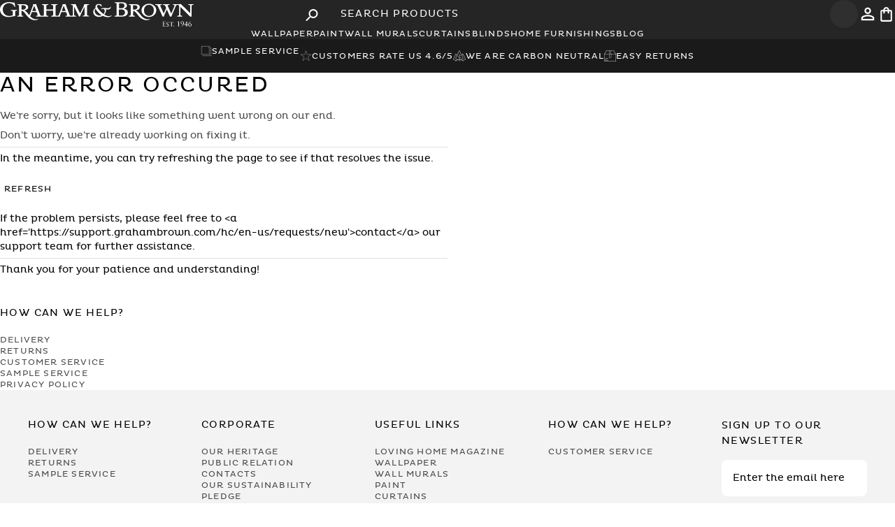

--- FILE ---
content_type: text/html; charset=utf-8
request_url: https://www.grahambrown.com/nz/wallpaper/teal/
body_size: 79850
content:
<!DOCTYPE html><html lang="en-nz"><head><meta charSet="utf-8"/><meta name="viewport" content="width=device-width, initial-scale=1.0"/><meta name="viewport" content="width=device-width, initial-scale=1"/><link rel="stylesheet" href="/_next/static/css/7b6c2d959b7fba4f.css" data-precedence="next"/><link rel="stylesheet" href="/_next/static/css/e6d0dae4ce0e8b6e.css" data-precedence="next"/><link rel="stylesheet" href="/_next/static/css/3fe58088eff4890d.css" data-precedence="next"/><link rel="stylesheet" href="/_next/static/css/6e196c47e8cc5664.css" data-precedence="next"/><link rel="preload" as="script" fetchPriority="low" href="/_next/static/chunks/webpack-fc32d51d100f5f81.js"/><script src="/_next/static/chunks/e94188e4-38bb1931b0830242.js" async=""></script><script src="/_next/static/chunks/9202-b315af372f93cbdf.js" async=""></script><script src="/_next/static/chunks/main-app-8ac9bfa7b4f17c19.js" async=""></script><script src="/_next/static/chunks/7b67fb73-43648d7d09a726ac.js" async=""></script><script src="/_next/static/chunks/5423-57e71163a263ec35.js" async=""></script><script src="/_next/static/chunks/4689-3438c84152344f20.js" async=""></script><script src="/_next/static/chunks/1151-ad9fb98627f3d373.js" async=""></script><script src="/_next/static/chunks/3534-0257752d9599bb1b.js" async=""></script><script src="/_next/static/chunks/app/layout-7a883bef2ae96f89.js" async=""></script><script src="/_next/static/chunks/669416c0-d57cf4e421c19fbe.js" async=""></script><script src="/_next/static/chunks/1328-ddee987826c7ca62.js" async=""></script><script src="/_next/static/chunks/7142-96b8ab7a7617aa85.js" async=""></script><script src="/_next/static/chunks/3400-0c7c03db99166763.js" async=""></script><script src="/_next/static/chunks/9075-7ef9e015d78b7fa4.js" async=""></script><script src="/_next/static/chunks/9526-27d22821687ce2a3.js" async=""></script><script src="/_next/static/chunks/5737-5af3267a88474b86.js" async=""></script><script src="/_next/static/chunks/7949-159662bd39200ae0.js" async=""></script><script src="/_next/static/chunks/8955-fafd6ee8dab96d9b.js" async=""></script><script src="/_next/static/chunks/5518-62489dde1a604ee4.js" async=""></script><script src="/_next/static/chunks/6225-e348c23afbb6d852.js" async=""></script><script src="/_next/static/chunks/7828-179cdef6315e243e.js" async=""></script><script src="/_next/static/chunks/app/%5Bcountry%5D/layout-1d8e94d59a9a94fd.js" async=""></script><script src="/_next/static/chunks/8542-2d05cbba8f61f489.js" async=""></script><script src="/_next/static/chunks/9727-31a9cb9b91c93a4c.js" async=""></script><script src="/_next/static/chunks/app/%5Bcountry%5D/%5Bcategory%5D/page-4449ac444662907a.js" async=""></script><script src="/_next/static/chunks/app/%5Bcountry%5D/%5Bcategory%5D/%5Bsubcategory%5D/page-0042484228daed2d.js" async=""></script><link rel="preload" href="https://www.googletagmanager.com/gtm.js?id=GTM-M8JK38" as="script"/><link rel="preload" href="https://cdn-redirector.glopal.com/glopal-loader.js?glopal_store_id=grahambrown" as="script"/><link rel="preload" href="https://widget.trustpilot.com/bootstrap/v5/tp.widget.bootstrap.min.js" as="script"/><link rel="preload" href="//vpna4oimzu.kameleoon.eu/engine.js" as="script"/><meta name="ssr-start" content="1764061466870"/><link rel="icon" fetchPriority="low" href="/favicon.ico"/><link rel="preload" href="/assets/fonts/plutoregular.woff" as="font" type="font/ttf" crossorigin="anonymous"/><link rel="dns-prefetch" href="https://cdn.cookielaw.org/scripttemplates/otSDKStub.js" as="script" type="text/javascript"/><link rel="preload" as="script" type="text/javascript" fetchPriority="low" href="//gepi.global-e.com/includes/js/1261"/><link fetchPriority="low" rel="preload" type="text/css" href="//gepi.global-e.com/includes/css/1261" as="css"/><script src="/_next/static/chunks/polyfills-42372ed130431b0a.js" noModule=""></script></head><body class="loading" lang="en-nz" data-gem-ignore="true"><div hidden=""><!--$?--><template id="B:0"></template><!--/$--></div><script>((a,b,c,d,e,f,g,h)=>{let i=document.documentElement,j=["light","dark"];function k(b){var c;(Array.isArray(a)?a:[a]).forEach(a=>{let c="class"===a,d=c&&f?e.map(a=>f[a]||a):e;c?(i.classList.remove(...d),i.classList.add(f&&f[b]?f[b]:b)):i.setAttribute(a,b)}),c=b,h&&j.includes(c)&&(i.style.colorScheme=c)}if(d)k(d);else try{let a=localStorage.getItem(b)||c,d=g&&"system"===a?window.matchMedia("(prefers-color-scheme: dark)").matches?"dark":"light":a;k(d)}catch(a){}})("data-theme","theme","system",null,["light","dark"],null,true,true)</script><script>(self.__next_s=self.__next_s||[]).push(["https://cdn-redirector.glopal.com/glopal-loader.js?glopal_store_id=grahambrown",{"type":"text/javascript"}])</script><script>(self.__next_s=self.__next_s||[]).push([0,{"async":true,"children":"let CRL8_SITENAME = 'grahamandbrown-vz057y';!function(){let e=window.crl8=window.crl8||{},n=!1,i=[];e.ready=function(e){n?e():i.push(e)},e.pixel=e.pixel||function(){e.pixel.q.push(arguments)},e.pixel.q=e.pixel.q||[];let t=window.document,o=t.createElement(\"script\"),c=e.debug||-1!==t.location.search.indexOf(\"crl8-debug=true\")?\"js\":\"min.js\";o.async=!0,o.src=t.location.protocol+\"//edge.curalate.com/sites/\"+CRL8_SITENAME+\"/site/latest/site.\"+c,o.onload=function(){n=!0,i.forEach(function(e){e()})};let r=t.getElementsByTagName(\"script\")[0];r.parentNode.insertBefore(o,r.nextSibling)}();","id":"Curalate-Carousel-Bazaarvoice"}])</script><script>(self.__next_s=self.__next_s||[]).push([0,{"children":"\n          let kameleoonLoadingTimeout = 1000;\n          window.kameleoonQueue = window.kameleoonQueue || [];\n          window.kameleoonStartLoadTime = new Date().getTime();\n\n          if (!document.getElementById(\"kameleoonLoadingStyleSheet\") && !window.kameleoonDisplayPageTimeOut) {\n            let kameleoonS = document.getElementsByTagName(\"script\")[0];\n            let kameleoonStn = document.createElement(\"style\");\n            kameleoonStn.type = \"text/css\";\n            kameleoonStn.id = \"kameleoonLoadingStyleSheet\";\n            let css = \"* { visibility: hidden !important; background-image: none !important; }\";\n\n            if (kameleoonStn.styleSheet) {\n              kameleoonStn.styleSheet.cssText = css;\n            } else {\n              kameleoonStn.appendChild(document.createTextNode(css));\n            }\n\n            kameleoonS.parentNode.insertBefore(kameleoonStn, kameleoonS);\n\n            window.kameleoonDisplayPage = function(fromEngine) {\n              if (!fromEngine) {\n                window.kameleoonTimeout = true;\n              }\n              if (kameleoonStn.parentNode) {\n                kameleoonStn.parentNode.removeChild(kameleoonStn);\n              }\n            };\n\n            window.kameleoonDisplayPageTimeOut = window.setTimeout(window.kameleoonDisplayPage, kameleoonLoadingTimeout);\n          }\n        ","id":"kameleoon-loading-style"}])</script><script>(self.__next_s=self.__next_s||[]).push([0,{"children":"\n          window.kameleoonIframeURL = \"https://www.grahambrown.com/kameleoon/kameleoon_static_file.html\";\n          window.kameleoonLightIframe = false;\n\n          let el = document.createElement(\"a\");\n          el.href = kameleoonIframeURL;\n          window.kameleoonIframeOrigin = el.origin || (el.protocol + \"//\" + el.hostname);\n\n          if (location.href.indexOf(window.kameleoonIframeOrigin) !== 0) {\n            window.kameleoonLightIframe = true;\n\n            let onKameleoonMessage = function(event) {\n              if (event.origin === window.kameleoonIframeOrigin && event.data?.slice?.(0, 9) === \"Kameleoon\") {\n                window.removeEventListener(\"message\", onKameleoonMessage);\n                window.kameleoonExternalIFrameLoaded = true;\n\n                if (window.Kameleoon) {\n                  eval(event.data);\n                  Kameleoon.Analyst.load();\n                } else {\n                  window.kameleoonExternalIFrameLoadedData = event.data;\n                }\n              }\n            };\n\n            window.addEventListener(\"message\", onKameleoonMessage, false);\n\n            let iframe = document.createElement(\"iframe\");\n            iframe.src = kameleoonIframeURL;\n            iframe.id = \"kameleoonExternalIframe\";\n            iframe.style.cssText = \"float: left !important; opacity: 0 !important; width: 0; height: 0;\";\n            document.head.appendChild(iframe);\n          }\n        ","id":"kameleoon-iframe-loader"}])</script><script>(self.__next_s=self.__next_s||[]).push(["//vpna4oimzu.kameleoon.eu/engine.js",{"id":"kameleoon-engine-loader"}])</script><div id="navbar-container" class="sticky top-0 z-[60] lg:relative"><header class="bg-[var(--charcoal)] px-3 md:px-10 xl:px-20 py-3 md:py-5 flex items-center gap-3 relative" id="Navbar"><div class="flex-1 md:flex-1 lg:flex flex items-center justify-start text-[0px]"><button type="button" class="cursor-pointer flex p-2 items-center justify-center rounded bg-[var(--light-charcoal)] text-white border-0 lg:hidden hover:bg-neutral-600 transition-all duration-300 rounded-full aspect-square" aria-label="Open search"><svg width="25" height="25" viewBox="0 0 25 25" xmlns="http://www.w3.org/2000/svg" class="w-6 h-6"><path d="M8.85413 14.5833H9.67704L9.96871 14.3021C8.71871 12.8438 8.07288 10.8542 8.42704 8.73959C8.91663 5.84376 11.3333 3.53126 14.25 3.17709C18.6562 2.63543 22.3645 6.34376 21.8229 10.75C21.4687 13.6667 19.1562 16.0833 16.2604 16.5729C14.1458 16.9271 12.1562 16.2813 10.6979 15.0313L10.4166 15.3229V16.1458L5.98954 20.5729C5.56246 21 4.86454 21 4.43746 20.5729C4.01038 20.1458 4.01038 19.4479 4.43746 19.0208L8.85413 14.5833ZM15.1041 14.5833C17.6979 14.5833 19.7916 12.4896 19.7916 9.89584C19.7916 7.30209 17.6979 5.20834 15.1041 5.20834C12.5104 5.20834 10.4166 7.30209 10.4166 9.89584C10.4166 12.4896 12.5104 14.5833 15.1041 14.5833Z" fill="currentColor"></path></svg></button><a aria-label="Logo" title="Graham &amp; Brown" class="hidden lg:block relative z-50" href="/nz/"><svg viewBox="0 0 396 50" fill="none" xmlns="http://www.w3.org/2000/svg" shape-rendering="geometricPrecision" height="30"><path d="M49.6946 17.2383C49.9616 17.3377 50.2473 17.4122 50.4956 17.5488C51.1601 17.9028 51.8183 18.2629 52.4579 18.6603C54.0289 19.6352 55.2584 20.9703 56.3699 22.4295C57.3882 23.7646 58.419 25.0934 59.4622 26.4161C59.5492 26.5278 59.7292 26.5775 59.8596 26.6582C59.928 26.534 60.0087 26.4161 60.0584 26.2857C60.3502 25.5405 60.6421 24.7892 60.9277 24.044C61.2506 23.2057 61.5797 22.3674 61.9026 21.5229C62.3869 20.2624 62.8837 19.0019 63.3618 17.7413C63.7406 16.7416 64.1008 15.7294 64.4796 14.7235C64.8894 13.643 65.3116 12.575 65.7215 11.4945C66.1065 10.4823 66.4666 9.46398 66.8454 8.44561C67.0627 7.86191 67.3794 7.29684 67.5098 6.69451C67.6402 6.09219 67.6092 5.45881 67.634 4.83785C67.6402 4.6702 67.5968 4.50254 67.5595 4.21069C69.6149 4.55222 71.6019 4.5398 73.5641 3.71393C73.8374 4.40319 74.1106 5.09866 74.3838 5.79413C74.7191 6.65104 75.0606 7.50796 75.3898 8.37109C75.663 9.0914 75.9238 9.81792 76.1908 10.5382C76.5199 11.4138 76.8552 12.2831 77.1781 13.1587C77.5445 14.1522 77.9046 15.1457 78.271 16.1392C78.6746 17.2197 79.0969 18.294 79.5005 19.3682C79.8855 20.3866 80.2456 21.4112 80.6306 22.4295C81.028 23.4789 81.413 24.5284 81.8477 25.5654C82.0464 26.0435 82.2948 26.5278 82.6301 26.919C83.1455 27.5276 83.8968 27.8008 84.6544 27.925C85.8963 28.1237 87.1382 28.1485 88.3615 27.7325C89.2743 27.422 89.8021 26.8818 89.8021 25.8386C89.8021 19.8526 89.8021 13.8666 89.8021 7.88054C89.8021 6.89943 89.2681 6.2288 88.3863 6.03009C87.7095 5.87485 87.014 5.78171 86.3248 5.74445C85.8715 5.71961 85.71 5.53333 85.7225 5.11729C85.7225 5.02414 85.7287 4.931 85.7225 4.83785C85.6976 4.42181 85.8653 4.24795 86.2999 4.25416C87.5232 4.27279 88.7465 4.26036 89.9636 4.26036C92.6585 4.26036 95.3535 4.26036 98.0484 4.26036C98.6756 4.26036 98.6632 4.26037 98.6756 4.8689C98.688 5.9059 98.6632 5.72582 97.8125 5.72582C96.999 5.72582 96.229 5.85623 95.5211 6.25364C95.074 6.50202 94.7077 6.84354 94.7077 7.43345C94.7139 9.94211 94.7139 12.4508 94.7139 14.9532C94.7139 14.9967 94.7263 15.0464 94.7449 15.1519C94.9002 15.1581 95.0616 15.1768 95.2293 15.1768C99.4766 15.1768 103.724 15.1768 107.971 15.1768C108.574 15.1768 108.598 15.1519 108.598 14.5372C108.598 12.2955 108.605 10.0539 108.598 7.81223C108.592 6.93047 108.071 6.2288 107.251 6.04251C106.562 5.88106 105.848 5.80655 105.14 5.73824C104.631 5.68857 104.525 5.61405 104.519 5.09245C104.519 5.01172 104.525 4.93721 104.519 4.85649C104.482 4.41561 104.674 4.25416 105.127 4.26036C108.654 4.27278 112.181 4.26658 115.702 4.26658C115.982 4.26658 116.267 4.26658 116.547 4.26658C117.491 4.26658 117.689 4.50875 117.453 5.46502C117.428 5.57679 117.23 5.7072 117.099 5.71961C116.646 5.76308 116.18 5.70099 115.739 5.78792C114.994 5.93695 114.206 6.07977 113.746 6.79387C113.61 7.0112 113.529 7.30305 113.523 7.56385C113.498 8.56359 113.51 9.56954 113.51 10.5693C113.51 15.6797 113.529 20.784 113.492 25.8945C113.485 27.0246 113.988 27.4158 114.827 27.7201C116.46 28.3162 118.049 28.0678 119.509 27.1736C119.863 26.9563 120.161 26.5465 120.335 26.1553C120.67 25.4163 120.881 24.6153 121.173 23.8577C121.564 22.858 121.999 21.8769 122.396 20.8771C122.694 20.1196 122.949 19.3496 123.241 18.5858C123.563 17.7351 123.905 16.8906 124.222 16.0399C124.439 15.45 124.619 14.8415 124.843 14.2453C125.103 13.5374 125.383 12.8358 125.662 12.1341C125.985 11.3144 126.327 10.4948 126.637 9.66889C127.035 8.61948 127.469 7.58248 127.761 6.50202C127.916 5.93074 127.805 5.29115 127.805 4.68261C127.805 4.56463 127.761 4.44665 127.724 4.24795C128.096 4.26658 128.426 4.24174 128.736 4.31004C130.282 4.62052 131.773 4.35351 133.257 3.94368C133.356 3.91263 133.449 3.80086 133.542 3.80086C133.666 3.80086 133.859 3.85054 133.896 3.93126C134.169 4.59568 134.405 5.27253 134.666 5.94316C134.933 6.62621 135.231 7.29063 135.486 7.97989C135.771 8.74367 136.02 9.52607 136.293 10.2961C136.579 11.0909 136.889 11.8857 137.187 12.6805C137.572 13.6927 137.957 14.7111 138.348 15.7232C138.758 16.7975 139.181 17.8717 139.59 18.9522C139.975 19.9705 140.336 20.9951 140.714 22.0197C141.012 22.8269 141.323 23.628 141.627 24.4352C141.851 25.0189 142.056 25.615 142.31 26.1925C142.565 26.7824 143.024 27.1985 143.589 27.4903C144.62 28.0181 145.719 28.1423 146.856 27.9685C147.52 27.8691 148.16 27.6456 148.594 27.1426C148.855 26.8445 149.023 26.3602 149.023 25.9566C149.054 19.8898 149.048 13.8293 149.041 7.76256C149.041 6.93048 148.507 6.20396 147.712 6.02388C147.005 5.85622 146.284 5.76308 145.558 5.66373C144.968 5.583 144.943 5.53954 144.949 4.67641C144.955 4.17343 145.278 4.22932 145.589 4.23553C146.7 4.25416 147.812 4.26037 148.923 4.29763C149.47 4.31625 150.01 4.39698 150.55 4.44044C151.674 4.52117 152.742 4.2169 153.816 3.94989C153.959 3.91263 154.09 3.81328 154.332 3.68909C155.369 5.85622 156.4 8.02957 157.443 10.1905C158.48 12.339 159.511 14.4875 160.579 16.6174C161.634 18.7348 162.56 20.9206 163.727 22.9822C163.783 22.9636 163.845 22.9387 163.901 22.9201C164.186 22.3426 164.466 21.7651 164.751 21.1876C165.136 20.399 165.528 19.6104 165.906 18.8218C166.329 17.94 166.732 17.0458 167.167 16.1703C167.533 15.4189 167.943 14.68 168.31 13.9286C168.719 13.1028 169.098 12.2583 169.502 11.4262C169.874 10.6686 170.284 9.92969 170.638 9.16592C171.135 8.11029 171.743 7.09814 171.861 5.89348C171.905 5.43397 172.023 4.97446 172.135 4.52738C172.159 4.42181 172.284 4.31004 172.395 4.26658C172.52 4.2169 172.675 4.23553 172.811 4.23553C175.68 4.24174 178.549 4.25416 181.412 4.24795C181.84 4.24795 181.989 4.37835 181.977 4.81302C181.952 5.60784 181.977 5.60163 181.176 5.7134C180.53 5.80655 179.878 5.86864 179.251 6.03009C178.338 6.26606 177.903 6.90564 177.897 7.73772C177.866 11.9354 177.872 16.1393 177.885 20.3369C177.891 22.1811 177.965 24.0254 177.99 25.8696C178.003 26.7265 178.332 27.2109 179.313 27.5027C180.064 27.7263 180.865 27.7884 181.635 27.956C181.766 27.9871 181.946 28.1547 181.964 28.2789C182.014 28.5832 181.983 28.8937 181.983 29.2414C177.655 29.2414 173.37 29.2414 169.036 29.2414C169.036 28.8875 169.011 28.5584 169.048 28.2355C169.061 28.1299 169.216 27.9809 169.328 27.956C169.787 27.8753 170.266 27.8877 170.713 27.7697C171.327 27.6021 171.955 27.422 172.501 27.1115C172.954 26.8507 173.097 26.2857 173.11 25.7579C173.128 24.8016 173.122 23.8453 173.116 22.889C173.078 18.8652 173.041 14.8415 172.998 10.8239C172.998 10.6065 172.929 10.383 172.892 10.1657C172.843 10.1657 172.793 10.1657 172.743 10.1657C172.445 10.7369 172.141 11.302 171.855 11.8733C171.247 13.0904 170.644 14.3074 170.042 15.5245C169.589 16.4559 169.154 17.3936 168.695 18.325C168.21 19.3061 167.689 20.2686 167.21 21.2497C166.813 22.0632 166.472 22.8952 166.087 23.7149C165.702 24.5221 165.267 25.3108 164.901 26.1242C164.559 26.888 164.304 27.6952 163.975 28.4652C163.87 28.7136 163.683 28.993 163.454 29.111C162.92 29.3904 162.342 29.5829 161.746 29.8313C158.449 23.2243 155.17 16.6484 151.836 9.95453C151.767 10.1781 151.687 10.3147 151.687 10.4513C151.68 15.748 151.693 21.0448 151.674 26.3416C151.674 26.9749 152.345 27.5897 153.028 27.7573C153.705 27.9188 154.406 28.0057 155.096 28.0616C155.487 28.0926 155.636 28.2293 155.611 28.6018C155.605 28.695 155.611 28.7881 155.611 28.8813C155.605 29.4712 155.549 29.5333 154.971 29.5333C152.214 29.5333 149.457 29.5395 146.7 29.5395C142.658 29.5395 138.615 29.5333 134.573 29.5519C134.095 29.5519 133.964 29.3718 133.989 28.9558C133.996 28.813 133.996 28.6763 133.989 28.5335C133.983 28.2293 134.12 28.0989 134.443 28.074C134.983 28.0306 135.542 27.9995 136.045 27.8256C137.429 27.3537 137.454 26.4533 137.038 25.3356C136.74 24.5159 136.423 23.6963 136.113 22.8828C135.84 22.1687 135.585 21.4484 135.256 20.7592C135.182 20.6039 134.852 20.4859 134.641 20.4859C132.698 20.4673 130.754 20.4735 128.811 20.4735C127.805 20.4735 126.805 20.4549 125.805 20.4859C125.619 20.4921 125.352 20.6412 125.265 20.7964C125.072 21.1379 124.967 21.5354 124.824 21.9079C124.619 22.4544 124.408 23.0008 124.203 23.5473C123.874 24.4228 123.539 25.2921 123.222 26.1677C123.005 26.7762 122.775 27.391 122.62 28.0243C122.502 28.5025 122.502 29.0054 122.446 29.5208C122.315 29.5333 122.197 29.5457 122.073 29.5457C116.416 29.5457 110.759 29.5395 105.102 29.5519C104.655 29.5519 104.537 29.347 104.531 28.962C104.519 28.1423 104.537 28.1175 105.332 28.074C106.139 28.0306 106.934 27.925 107.679 27.54C108.3 27.2171 108.592 26.6955 108.598 26.0621C108.63 23.3858 108.611 20.7033 108.611 18.0207C108.611 17.6854 108.524 17.4991 108.133 17.4991C103.761 17.5116 99.3897 17.5054 95.0182 17.5054C94.9436 17.5054 94.8691 17.524 94.7139 17.5426C94.7139 17.7289 94.7139 17.909 94.7139 18.0891C94.7139 20.7219 94.7511 23.3548 94.6953 25.9876C94.6704 27.0122 95.3473 27.5586 96.111 27.7511C96.8003 27.925 97.5206 27.9995 98.2285 28.0616C98.57 28.0926 98.6942 28.1858 98.688 28.5335C98.6694 29.7444 98.7936 29.5333 97.7007 29.5333C89.9263 29.5395 82.1582 29.5395 74.3838 29.5395C73.8436 29.5395 73.7318 29.4339 73.7194 28.8937C73.7008 28.1982 73.7815 28.1175 74.3652 28.074C75.0606 28.0181 75.7561 28.0119 76.3646 27.5586C76.9546 27.124 77.2091 26.3788 76.9546 25.7144C76.5385 24.6091 76.1349 23.5038 75.7251 22.3923C75.545 21.9017 75.3711 21.4112 75.1724 20.933C75.0544 20.6536 74.8681 20.4549 74.508 20.4549C71.546 20.4673 68.5841 20.4611 65.6221 20.4611C65.1316 20.4611 64.9701 20.6536 64.759 21.318C64.492 22.1377 64.1939 22.9449 63.8897 23.7522C63.5792 24.578 63.2501 25.3915 62.9334 26.2112C62.5981 27.0867 62.2503 27.9622 61.9585 28.8502C61.8964 29.0365 61.9709 29.378 62.1137 29.5084C63.0017 30.3343 63.9021 31.154 64.8521 31.9115C66.1189 32.9175 67.5781 33.6005 69.0746 34.1842C69.8508 34.4885 70.6953 34.6251 71.5026 34.8611C72.9494 35.2833 74.4211 35.1653 75.8803 35.0473C76.613 34.9853 77.3271 34.7431 78.0536 34.6003C78.3082 34.5506 78.5753 34.5444 78.9416 34.5133C78.8361 34.681 78.805 34.7741 78.7367 34.8362C77.8736 35.6124 76.8428 36.0285 75.7437 36.3886C73.7318 37.053 71.6826 36.9413 69.6335 36.8605C68.938 36.8357 68.2426 36.5749 67.5595 36.401C66.8889 36.2272 66.2058 36.0719 65.5538 35.8235C64.6845 35.4882 63.7903 35.1591 63.0017 34.681C61.5735 33.8054 60.1701 32.8678 58.8289 31.8618C58.0651 31.2844 57.4069 30.5516 56.7487 29.8437C55.8421 28.8626 54.9603 27.8629 54.1158 26.8259C53.3645 25.9007 52.6876 24.9134 51.9611 23.9633C50.7875 22.4295 49.6077 20.902 48.0987 19.6725C47.1735 18.9211 46.1614 18.2753 45.0188 17.8841C44.7394 17.7848 44.4103 17.8096 44.075 17.7786C44.0625 18.0021 44.0439 18.1511 44.0439 18.3064C44.0439 20.8771 44.0812 23.4479 44.0253 26.0187C44.0067 26.9252 44.6338 27.658 45.4473 27.807C46.0248 27.9126 46.6085 27.9995 47.1922 28.0678C47.6206 28.1175 47.7075 28.2355 47.6951 28.8813C47.6889 29.229 47.6392 29.5457 47.1735 29.5457C43.4105 29.5395 39.6538 29.5395 35.8908 29.5519C35.5989 29.5519 35.5058 29.4463 35.4809 29.1793C35.3878 28.1734 35.4126 28.1734 36.3751 28.043C36.9774 27.9622 37.5798 27.807 38.1573 27.5959C38.9707 27.304 39.1322 26.5713 39.1322 25.8199C39.1384 20.3804 39.1197 14.947 39.1135 9.50744C39.1135 8.961 39.1197 8.40835 39.1135 7.86191C39.0887 6.4896 38.4056 6.03009 37.201 5.79413C36.7415 5.70719 36.2633 5.71341 35.8038 5.63268C35.6859 5.61405 35.5244 5.4526 35.4996 5.32841C35.4499 5.08624 35.4934 4.83165 35.4809 4.57705C35.4685 4.31625 35.5803 4.22311 35.8473 4.22932C36.6794 4.24174 37.5053 4.23553 38.3373 4.23553C41.8644 4.25416 45.3914 4.22932 48.9122 4.31004C50.0982 4.33488 51.3153 4.49633 52.4579 4.81302C53.8302 5.19801 55.2025 5.68856 56.2333 6.79387C56.848 7.45208 57.3137 8.15997 57.4628 9.06657C57.5124 9.37083 57.6615 9.66268 57.6739 9.96695C57.7546 11.7491 57.1088 13.2642 55.7489 14.3944C55.0038 15.0153 54.1158 15.481 53.2651 15.9592C52.2529 16.5305 51.129 16.8099 49.9927 17.0272C49.9057 17.0458 49.825 17.0893 49.7443 17.1266C49.7194 17.1452 49.707 17.1949 49.6946 17.2383ZM44.0625 15.2202C44.7332 15.2885 45.3603 15.4003 45.9937 15.4127C46.9065 15.4252 47.8069 15.481 48.7259 15.2078C49.5021 14.9781 50.2286 14.6924 50.8806 14.2391C51.8804 13.5374 52.4827 12.5874 52.8491 11.3951C53.1906 10.2712 52.6628 8.52633 51.7872 7.84328C50.893 7.14781 49.9119 6.74419 48.8129 6.45234C47.3909 6.07977 45.9875 6.28468 44.5717 6.3592C44.2178 6.37783 44.0129 6.5579 44.0191 6.99257C44.0439 9.5447 44.0315 12.0968 44.0315 14.649C44.0377 14.8042 44.0501 14.9594 44.0625 15.2202ZM70.1551 7.65079C70.1116 7.63837 70.0619 7.63216 70.0185 7.61974C69.9129 7.80602 69.7887 7.97989 69.708 8.1786C69.472 8.77472 69.2547 9.38325 69.025 9.97937C68.7331 10.7494 68.4288 11.5131 68.1308 12.2769C67.9755 12.6867 67.8327 13.1028 67.6837 13.5126C67.4043 14.2578 67.1248 15.0029 66.8392 15.748C66.597 16.3752 66.3611 17.0024 66.1127 17.6295C65.9699 17.9835 66.0754 18.2815 66.3859 18.2815C68.7952 18.2878 71.2107 18.2878 73.62 18.2878C73.9491 18.2878 74.0423 18.1139 73.9491 17.8345C73.8125 17.406 73.6697 16.9837 73.5083 16.5615C73.1978 15.7356 72.8687 14.916 72.5644 14.0839C72.2788 13.3201 72.0242 12.5501 71.7323 11.7926C71.4281 11.0102 71.0865 10.2402 70.7885 9.45777C70.5587 8.86165 70.3662 8.25311 70.1551 7.65079ZM130.295 7.63215C130.239 7.64457 130.189 7.657 130.133 7.66941C129.835 8.45182 129.537 9.24043 129.245 10.0228C129.034 10.5879 128.842 11.1592 128.637 11.718C128.407 12.3266 128.159 12.9289 127.935 13.5437C127.656 14.3074 127.407 15.0774 127.128 15.8412C126.898 16.4746 126.619 17.0893 126.401 17.7289C126.24 18.207 126.314 18.2815 126.811 18.2815C129.127 18.2815 131.45 18.2815 133.766 18.2815C134.225 18.2815 134.349 18.1077 134.194 17.673C134.027 17.2073 133.847 16.754 133.666 16.2945C133.337 15.4624 132.99 14.6303 132.673 13.792C132.375 12.991 132.108 12.1713 131.816 11.3703C131.499 10.4886 131.17 9.6068 130.829 8.73746C130.673 8.36489 130.469 8.00473 130.295 7.63215Z" fill="white"></path><path d="M388.885 22.7339C388.91 22.5786 388.966 22.4234 388.966 22.2682C388.972 17.3626 388.972 12.4571 388.972 7.55772C388.972 6.7629 388.531 6.1792 387.749 6.01155C387.041 5.85631 386.321 5.76937 385.601 5.67002C385.004 5.58929 384.967 5.51478 384.998 4.62681C385.017 4.13626 385.352 4.23561 385.632 4.23561C388.767 4.2294 391.897 4.2294 395.033 4.23561C395.331 4.23561 395.679 4.14868 395.685 4.66407C395.703 5.52099 395.666 5.5955 395.095 5.67002C394.375 5.76937 393.654 5.8563 392.946 6.01775C392.27 6.17299 391.692 6.72564 391.692 7.60119C391.673 13.7238 391.605 19.8464 391.587 25.9691C391.58 27.0744 391.729 28.1797 391.804 29.285C391.81 29.3408 391.798 29.4029 391.791 29.5271C390.761 29.5271 389.749 29.5396 388.736 29.5147C388.569 29.5085 388.382 29.3284 388.24 29.1918C387.339 28.2914 386.451 27.3786 385.545 26.4782C383.458 24.3918 381.359 22.3116 379.267 20.2314C377.721 18.6915 376.168 17.1577 374.622 15.6177C373.169 14.1647 371.735 12.693 370.282 11.24C369.853 10.8115 369.412 10.3955 368.978 9.97324C368.934 9.99187 368.884 10.0167 368.841 10.0353C368.822 10.2092 368.797 10.3831 368.797 10.5569C368.797 15.6798 368.816 20.8027 368.785 25.9256C368.779 26.8943 369.418 27.5214 370.207 27.7326C370.89 27.9189 371.61 27.981 372.318 28.0617C372.772 28.1114 372.902 28.2542 372.89 28.8255C372.883 29.3346 372.722 29.5333 372.306 29.5333C369.127 29.5333 365.947 29.5271 362.762 29.5396C362.389 29.5396 362.234 29.4278 362.259 29.0676C362.265 28.9869 362.259 28.9124 362.259 28.8317C362.259 28.0989 362.259 28.1051 362.992 28.0617C363.799 28.012 364.594 27.9437 365.326 27.5277C365.842 27.2358 366.183 26.8943 366.183 26.2485C366.171 20.1507 366.171 14.0591 366.189 7.96135C366.189 7.45216 365.922 7.11684 365.624 6.79395C364.923 6.03638 364.097 5.63276 363.004 5.71349C362.11 5.78179 361.303 5.93703 360.582 6.48968C360.005 6.93056 359.657 7.52047 359.378 8.17868C358.968 9.15358 358.527 10.1099 358.123 11.0848C357.645 12.2273 357.21 13.3885 356.72 14.5248C356.087 15.9965 355.397 17.4495 354.764 18.9212C354.267 20.0762 353.832 21.2498 353.342 22.4048C352.969 23.2803 352.541 24.131 352.168 25.0004C351.765 25.938 351.373 26.8881 351.007 27.8443C350.858 28.2418 350.833 28.6888 350.678 29.0863C350.603 29.2725 350.361 29.4961 350.187 29.5085C349.436 29.5582 348.685 29.5582 347.933 29.5209C347.741 29.5147 347.468 29.3533 347.393 29.1918C346.685 27.6953 346.002 26.1802 345.338 24.665C344.86 23.5722 344.431 22.4544 343.947 21.3616C343.562 20.4922 343.102 19.6539 342.705 18.7908C342.413 18.1512 342.165 17.4868 341.891 16.8348C341.699 16.3815 341.513 15.922 341.289 15.4749C341.239 15.3693 341.078 15.3135 340.948 15.2203C340.724 15.7295 340.507 16.2014 340.308 16.6796C340.016 17.375 339.755 18.0829 339.457 18.7784C339.054 19.7098 338.625 20.635 338.215 21.5665C337.793 22.5165 337.371 23.4666 336.967 24.4229C336.489 25.5592 336.023 26.708 335.57 27.8568C335.434 28.2107 335.353 28.5833 335.272 28.9559C335.191 29.3222 335.073 29.583 334.601 29.5396C334.074 29.4961 333.527 29.4775 333.006 29.552C332.403 29.6389 332.155 29.2725 331.969 28.8565C331.329 27.4159 330.733 25.9566 330.1 24.5098C329.336 22.7587 328.553 21.02 327.765 19.2814C327.274 18.2133 326.74 17.1639 326.256 16.0897C325.958 15.4314 325.722 14.7422 325.424 14.084C325.033 13.2022 324.585 12.3453 324.194 11.4697C323.803 10.6004 323.511 9.68139 323.064 8.84931C322.679 8.12279 322.549 7.2162 321.779 6.73806C321.338 6.47105 320.885 6.17299 320.394 6.05501C319.581 5.86252 318.742 5.76316 317.91 5.70727C317.401 5.67623 317.246 5.47752 317.308 5.01181C317.32 4.91866 317.32 4.82552 317.308 4.73237C317.271 4.37222 317.42 4.23561 317.792 4.24182C318.922 4.26045 320.046 4.24803 321.176 4.24803C324.343 4.24803 327.504 4.24182 330.671 4.24182C330.733 4.24182 330.789 4.26045 330.838 4.26666C330.863 4.31012 330.888 4.33496 330.888 4.36601C331.019 5.66381 330.981 5.68864 329.677 5.76937C329.218 5.80042 328.758 5.89977 328.324 6.04259C327.547 6.30339 327.405 6.96781 327.827 7.90546C328.342 9.0356 328.814 10.1906 329.323 11.3207C329.715 12.1901 330.162 13.0408 330.553 13.9163C330.944 14.7794 331.279 15.6736 331.671 16.5367C332.155 17.6048 332.676 18.6542 333.167 19.716C333.459 20.3556 333.713 21.02 333.993 21.6658C334.192 22.1253 334.409 22.5724 334.676 23.1499C334.837 22.9388 335.005 22.796 335.086 22.6097C335.626 21.3367 336.129 20.0451 336.682 18.7784C337.414 17.0956 338.184 15.4314 338.936 13.7611C339.134 13.314 339.395 12.8793 339.495 12.4136C339.569 12.0659 339.513 11.6436 339.389 11.3021C339.141 10.6066 338.805 9.93598 338.501 9.25293C338.215 8.61335 337.93 7.96756 337.619 7.34039C337.259 6.61387 336.582 6.2413 335.856 6.04259C335.111 5.84389 334.328 5.788 333.558 5.68244C333.024 5.60792 332.987 5.51478 333.024 4.67028C333.043 4.21077 333.329 4.24803 333.639 4.24803C337.806 4.24803 341.972 4.25424 346.145 4.24182C346.555 4.24182 346.754 4.36601 346.76 4.79447C346.772 5.5272 346.71 5.61413 346.182 5.68244C345.4 5.78179 344.611 5.86872 343.841 6.04259C342.891 6.25372 342.63 6.93056 343.04 7.81231C343.618 9.07285 344.158 10.352 344.735 11.6126C345.139 12.5005 345.586 13.3699 345.984 14.2578C346.369 15.1272 346.704 16.0151 347.089 16.8845C347.48 17.7662 347.921 18.6232 348.312 19.4987C348.697 20.3494 349.045 21.2187 349.417 22.0757C349.598 22.4917 349.802 22.8891 350.063 23.4356C350.336 22.8705 350.56 22.4607 350.746 22.0322C351.349 20.6723 351.939 19.3062 352.528 17.9401C352.913 17.0397 353.274 16.1207 353.659 15.2203C354.112 14.1585 354.584 13.1091 355.043 12.0472C355.602 10.7619 356.267 9.51374 356.67 8.18489C357.043 6.96161 356.782 5.87493 355.031 5.75074C354.64 5.7259 354.248 5.69486 353.857 5.66381C353.522 5.63897 353.354 5.49615 353.373 5.12358C353.416 4.26666 353.18 4.23561 354.267 4.23561C358.216 4.24182 362.166 4.24182 366.115 4.23561C367.239 4.23561 368.357 4.19835 369.425 3.75747C369.518 3.72022 369.704 3.78231 369.779 3.85683C370.704 4.76342 371.61 5.68865 372.529 6.59524C374.305 8.34634 376.094 10.0912 377.863 11.8485C379.534 13.5127 381.192 15.1893 382.862 16.8534C384.775 18.7598 386.693 20.6537 388.612 22.5538C388.662 22.6035 388.687 22.678 388.724 22.7401C388.792 22.7339 388.842 22.7339 388.885 22.7339Z" fill="white"></path><path d="M234.522 0.286318C234.739 0.273898 234.907 0.255268 235.075 0.255268C239.601 0.255268 244.128 0.236638 248.661 0.273896C249.909 0.286315 251.164 0.36083 252.393 0.565746C253.958 0.826547 255.523 1.21154 256.864 2.11192C257.696 2.67078 258.373 3.39109 258.839 4.31011C259.484 5.58307 259.528 6.93675 259.292 8.2656C259.075 9.47025 258.267 10.3893 257.367 11.1965C256.286 12.1652 255.001 12.8048 253.573 13.5002C253.933 13.6369 254.2 13.7797 254.473 13.8294C255.659 14.0591 256.752 14.4938 257.814 15.0775C258.826 15.6301 259.646 16.3877 260.292 17.2881C260.714 17.878 260.913 18.6418 261.149 19.3496C261.298 19.7905 261.403 20.2687 261.397 20.7282C261.366 22.6097 260.894 24.3483 259.658 25.8386C258.901 26.7514 257.988 27.4221 256.957 27.9871C256.013 28.5087 255.026 28.8379 253.983 29.049C252.542 29.347 251.095 29.5147 249.624 29.5085C244.78 29.5023 239.943 29.5085 235.099 29.5085C234.944 29.5085 234.789 29.5085 234.541 29.5085C234.541 29.08 234.522 28.6826 234.553 28.2852C234.559 28.1983 234.752 28.0741 234.876 28.0554C235.578 27.9437 236.298 27.9002 236.993 27.745C237.906 27.5401 238.521 26.9315 238.521 25.9194C238.49 18.5424 238.496 11.1592 238.515 3.7823C238.515 2.96263 238.105 2.26095 237.248 2.06846C236.466 1.89459 235.683 1.73314 234.895 1.60895C234.615 1.56548 234.51 1.48476 234.522 1.20533C234.534 0.91348 234.522 0.621634 234.522 0.286318ZM242.899 27.1985C243.489 27.2917 244.023 27.3972 244.563 27.4469C245.153 27.5028 245.774 27.4097 246.339 27.5401C247.674 27.8443 248.978 27.658 250.282 27.4407C250.642 27.3786 251.021 27.3041 251.337 27.1302C252.07 26.739 252.809 26.354 253.467 25.8573C254.573 25.0128 255.175 23.7771 255.361 22.4544C255.516 21.3181 255.585 20.1383 255.194 18.9833C254.858 17.9898 254.337 17.1328 253.529 16.5367C252.095 15.4749 250.437 14.8663 248.636 14.885C246.953 14.8974 245.277 15.0651 243.594 15.1582C242.899 15.1955 242.899 15.183 242.899 15.8723C242.899 19.4552 242.899 23.0443 242.899 26.6272C242.899 26.8073 242.899 26.9874 242.899 27.1985ZM246.904 2.37273C246.904 2.33547 246.904 2.29821 246.898 2.26096C245.904 2.3541 244.911 2.45966 243.917 2.53417C243.557 2.56522 243.395 2.677 243.402 3.07441C243.426 4.15487 243.408 5.23533 243.408 6.3158C243.408 8.14761 243.414 9.97943 243.402 11.8175C243.402 12.0969 243.426 12.3142 243.768 12.3453C244.451 12.4074 245.134 12.4819 245.817 12.5378C246.27 12.575 246.724 12.5688 247.177 12.5999C248.972 12.7241 250.698 12.5005 252.238 11.5132C253.511 10.6935 254.256 9.51992 254.374 7.99237C254.417 7.44593 254.405 6.89328 254.368 6.34684C254.312 5.55202 253.983 4.83171 253.486 4.2418C252.573 3.15513 251.313 2.58385 249.947 2.39756C248.953 2.26716 247.922 2.37273 246.904 2.37273Z" fill="white"></path><path d="M277.803 17.1825C278.194 17.3936 278.511 17.6047 278.858 17.7538C280.622 18.5113 282.131 19.6104 283.36 21.0697C284.36 22.2557 285.298 23.4914 286.273 24.7023C287.502 26.2298 288.701 27.7946 289.992 29.2663C291.383 30.8497 293.035 32.1475 294.904 33.1286C295.786 33.5943 296.767 33.88 297.686 34.2774C299.704 35.1591 301.815 35.2337 303.957 35.0225C304.69 34.948 305.41 34.7245 306.131 34.5692C306.447 34.5009 306.77 34.4326 307.211 34.3333C307.05 34.5506 306.944 34.7741 306.77 34.9108C305.901 35.6 304.907 36.0161 303.846 36.3576C301.815 37.022 299.747 36.904 297.68 36.8233C296.996 36.7985 296.326 36.5315 295.655 36.3576C295.016 36.1899 294.351 36.0657 293.743 35.8049C292.681 35.3516 291.625 34.8673 290.613 34.296C289.613 33.7309 288.626 33.1224 287.726 32.4145C286.44 31.4024 285.192 30.3343 284.168 29.0365C283.367 28.0182 282.479 27.0743 281.678 26.0559C280.814 24.9631 280.057 23.7832 279.163 22.7214C278.318 21.7155 277.412 20.753 276.43 19.8898C275.667 19.213 274.773 18.6728 273.885 18.1636C273.406 17.8966 272.816 17.8283 272.164 17.642C272.164 17.9649 272.164 18.1263 272.164 18.294C272.164 20.8772 272.196 23.4666 272.146 26.0497C272.127 27.006 272.748 27.5214 273.444 27.7263C274.034 27.9002 274.661 27.9685 275.275 28.0182C275.642 28.0492 275.785 28.1858 275.766 28.5335C275.76 28.6764 275.76 28.813 275.766 28.9558C275.785 29.3594 275.592 29.5022 275.195 29.5022C273.27 29.4898 271.339 29.496 269.414 29.496C267.687 29.496 265.967 29.496 264.241 29.496C263.657 29.496 263.57 29.4215 263.558 28.9247C263.539 28.0802 263.558 28.0554 264.173 28.0244C264.949 27.9871 265.725 27.9374 266.408 27.4841C266.855 27.1923 267.178 26.8259 267.178 26.2608C267.178 19.9768 267.178 13.6927 267.178 7.40864C267.178 6.68833 266.744 6.23503 266.154 6.0177C265.508 5.78173 264.8 5.6948 264.117 5.61407C263.707 5.5644 263.496 5.45884 263.558 5.02417C263.57 4.93102 263.57 4.83788 263.558 4.74474C263.508 4.31007 263.707 4.17967 264.129 4.18588C266.185 4.20451 268.234 4.19209 270.289 4.1983C272.438 4.20451 274.586 4.16104 276.729 4.25418C278.014 4.31007 279.318 4.45289 280.56 4.77578C282.212 5.20424 283.795 5.86867 284.851 7.33412C285.298 7.95508 285.621 8.63813 285.689 9.40191C285.739 9.99181 285.776 10.6004 285.683 11.1778C285.59 11.7429 285.354 12.2956 285.111 12.8234C284.683 13.761 283.932 14.4316 283.093 14.9781C282.379 15.4376 281.615 15.8474 280.833 16.1703C279.877 16.5615 278.896 16.8223 277.803 17.1825ZM272.177 15.1085C272.512 15.2078 272.823 15.3631 273.133 15.3755C274.648 15.4314 276.157 15.5618 277.629 14.947C279.194 14.295 280.374 13.3388 280.852 11.6498C281.274 10.1595 280.97 8.78095 279.808 7.78121C278.852 6.95534 277.703 6.49583 276.511 6.3468C275.251 6.19156 273.953 6.32196 272.674 6.35301C272.32 6.36543 272.133 6.55793 272.133 6.9926C272.158 9.54472 272.146 12.0969 272.146 14.649C272.152 14.8104 272.171 14.9657 272.177 15.1085Z" fill="white"></path><path d="M206.672 15.1519C206.399 14.5372 206.759 13.8541 207.287 13.4195C208.007 12.8171 208.87 12.5067 209.777 12.2769C211.603 11.805 213.453 12.0658 215.285 12.1279C216.713 12.1713 218.135 12.4135 219.563 12.5315C220.743 12.6308 221.892 12.3762 223.003 12.0223C224.413 11.5752 225.574 10.7804 226.406 9.40808C226.474 9.74961 226.623 10.1036 226.586 10.4389C226.524 10.9915 226.35 11.5255 226.207 12.0658C225.99 12.8916 225.326 13.3574 224.698 13.8231C223.724 14.5434 222.556 14.8911 221.395 15.0898C220.569 15.2326 219.687 15.1022 218.83 15.0215C218.172 14.9594 217.52 14.7856 216.862 14.6676C216.763 14.6489 216.657 14.6924 216.514 14.711C216.968 15.8971 216.806 17.1017 216.744 18.2815C216.707 18.9397 216.477 19.598 216.266 20.2313C216.049 20.8833 215.819 21.5478 215.483 22.1439C214.962 23.0815 214.378 23.9881 213.757 24.8637C213.267 25.5653 213.279 25.7703 214.043 26.1366C214.645 26.4285 215.223 26.7638 215.837 27.0246C216.682 27.3785 217.545 27.6766 218.402 28.0119C220.128 28.6825 221.935 28.6267 223.724 28.4963C224.624 28.428 225.518 28.1609 226.387 27.8877C227.102 27.6642 227.778 27.304 228.486 26.9935C228.629 27.422 228.294 27.6828 228.089 27.9312C227.449 28.7198 226.611 29.2476 225.649 29.5643C224.636 29.8996 223.624 30.2287 222.6 30.5019C222.184 30.6137 221.73 30.6013 221.296 30.6013C220.215 30.6013 219.128 30.651 218.054 30.5392C217.086 30.4398 216.135 30.1666 215.179 29.9493C214.651 29.8313 214.124 29.6947 213.621 29.5084C212.907 29.2414 212.217 28.8999 211.497 28.6391C210.988 28.4528 210.541 27.9498 209.914 28.2355C209.504 28.4217 209.112 28.6577 208.696 28.8192C208.013 29.0862 207.305 29.2911 206.622 29.5581C205.275 30.0859 203.834 30.0486 202.437 30.2163C201.754 30.297 201.04 30.1232 200.338 30.0549C198.575 29.8934 196.892 29.3966 195.408 28.459C193.769 27.422 192.434 26.0373 191.546 24.2862C191.21 23.6218 191.043 22.8766 190.856 22.1377C190.62 21.2124 190.633 20.3059 190.683 19.3993C190.726 18.6852 190.918 17.9711 191.136 17.288C191.353 16.605 191.645 15.9281 191.999 15.3072C192.254 14.8663 192.639 14.4875 193.017 14.1398C193.719 13.4878 194.47 12.8854 195.178 12.2396C195.29 12.1341 195.365 11.9105 195.352 11.7553C195.309 11.2151 195.191 10.6748 195.16 10.1346C195.098 9.09761 195.396 8.15375 195.836 7.21611C196.402 6.01145 197.283 5.16075 198.407 4.55842C199.227 4.12375 200.146 3.88158 201.09 3.92505C202.195 3.98093 203.294 4.11133 204.393 4.19826C204.828 4.22931 205.269 4.26657 205.703 4.23552C206.523 4.17964 206.504 4.16722 206.784 4.93099C207.194 6.05492 207.628 7.16643 208.069 8.27794C208.262 8.77471 208.169 8.99204 207.653 9.16591C207.51 9.21559 207.386 9.30252 207.293 9.3522C206.74 8.7064 206.225 8.03577 205.641 7.43344C204.306 6.05492 202.661 5.47122 200.761 5.77549C199.953 5.90589 199.345 6.37782 198.972 7.17885C198.544 8.09166 198.643 9.02309 198.786 9.92969C198.885 10.5569 199.214 11.184 199.575 11.7305C200.438 13.0469 201.301 14.3757 202.301 15.5928C203.393 16.9279 204.58 18.207 205.828 19.3993C207.492 20.9951 209.243 22.4916 210.969 24.0192C211.453 24.4476 211.528 24.4042 211.932 23.8701C212.615 22.976 213.26 22.0756 213.726 21.0386C214.192 19.9892 214.297 18.9149 214.186 17.8034C214.08 16.7291 213.788 15.717 213.13 14.829C212.689 14.2391 212.019 14.0032 211.379 13.9038C210.553 13.7734 209.702 13.7548 208.839 14.0342C208.2 14.2453 207.61 14.4999 207.057 14.8663C206.933 14.9594 206.821 15.0526 206.672 15.1519ZM207.535 26.8942C207.374 26.7079 207.299 26.5713 207.188 26.4906C206.399 25.9193 205.561 25.4039 204.822 24.7767C203.685 23.8143 202.623 22.7648 201.518 21.7589C200.084 20.4611 198.848 18.9832 197.724 17.4184C197.016 16.4435 196.501 15.3258 195.874 14.295C195.768 14.1211 195.712 13.7237 195.352 13.8852C195.153 13.9721 194.986 14.1584 194.831 14.3323C193.998 15.2389 193.62 16.3628 193.601 17.5488C193.582 18.7535 193.812 19.9333 194.241 21.082C194.564 21.939 194.998 22.6593 195.557 23.3858C196.588 24.7395 197.836 25.7641 199.314 26.5465C200.295 27.0619 201.369 27.3227 202.456 27.4344C203.853 27.571 205.256 27.5524 206.635 27.1922C206.908 27.1177 207.175 27.0122 207.535 26.8942Z" fill="white"></path><path d="M22.1925 17.3998C22.1925 17.4123 22.2049 17.4247 22.1925 17.3998C22.0683 16.1828 22.0683 16.1828 23.2729 16.1828C27.0049 16.1828 30.7306 16.1766 34.4626 16.189C34.6675 16.189 35.0338 16.2821 35.0525 16.3877C35.1146 16.7106 35.0773 17.0645 35.0152 17.3936C35.0028 17.4619 34.7109 17.5178 34.5557 17.5054C33.6988 17.4619 32.904 17.6917 32.134 18.027C31.4447 18.3313 31.0659 18.8715 31.0659 19.6539C31.0659 22.3675 31.0659 25.0749 31.0659 27.7884C31.0659 28.4715 31.0597 28.428 30.3767 28.5149C29.5943 28.6081 28.8181 28.782 28.0419 28.9248C27.5389 29.0179 27.0359 29.1359 26.533 29.2228C25.8437 29.347 25.1544 29.4402 24.4652 29.5644C23.3226 29.7817 22.1801 30.0239 21.0375 30.235C20.6215 30.3095 20.1992 30.3406 19.777 30.3406C17.9017 30.3343 16.014 30.3716 14.1449 30.2536C13.201 30.1915 12.2634 29.8748 11.3506 29.5954C10.3074 29.2725 9.25798 28.9372 8.28308 28.4653C7.3889 28.0368 6.56303 27.4469 5.74958 26.8632C4.56976 26.0187 3.58245 24.9631 2.74416 23.7833C2.01764 22.7587 1.44636 21.6534 0.993061 20.4736C0.303801 18.6728 -0.0501466 16.8099 0.00573942 14.8974C0.0616254 13.0469 0.421783 11.2586 1.21661 9.53854C2.01143 7.81849 3.0981 6.34683 4.4642 5.08008C5.54466 4.08034 6.75553 3.24205 8.09058 2.61489C9.22072 2.08086 10.3571 1.54063 11.5307 1.11217C12.3566 0.807901 13.2445 0.689923 14.1014 0.485008C16.2375 -0.0179662 18.4047 -0.055223 20.578 0.0441299C22.0372 0.112435 23.4717 0.348397 24.8936 0.72718C25.8623 0.987981 26.8745 1.13701 27.8742 1.24257C28.3399 1.29225 28.8305 1.14322 29.3024 1.05629C29.7185 0.975562 29.8799 1.17427 29.9296 1.53442C30.0476 2.38513 30.1407 3.23584 30.2773 4.08034C30.4885 5.38435 30.7368 6.68214 30.948 7.98615C31.0225 8.44566 31.0349 8.91137 31.0784 9.3833C30.8797 9.41435 30.7555 9.41435 30.6375 9.4516C29.8302 9.66894 29.824 9.67515 29.5322 8.96726C29.0416 7.76261 28.2654 6.73803 27.4023 5.78797C26.5889 4.89379 25.6823 4.08034 24.5645 3.57736C23.7076 3.19237 22.8259 2.83843 21.9317 2.54658C20.7208 2.15538 19.4603 2.04982 18.1873 2.09949C16.6039 2.15538 15.095 2.47827 13.6171 3.06818C12.1765 3.63946 10.9035 4.42807 9.76716 5.46507C8.65565 6.48344 7.76769 7.67567 7.09085 9.00452C6.70585 9.76209 6.4761 10.6066 6.22151 11.4325C5.72474 13.0283 5.60676 14.6738 5.73095 16.3318C5.83651 17.7414 6.1532 19.1075 6.66238 20.4425C7.28955 22.0632 8.25204 23.4417 9.45048 24.6464C10.4068 25.6089 11.4934 26.4596 12.7726 26.9688C13.94 27.4283 15.1198 27.9499 16.3431 28.161C17.6409 28.3845 18.9946 28.31 20.3234 28.2976C21.7516 28.279 23.1177 27.8692 24.4652 27.4469C24.9123 27.3103 25.3345 27.0681 25.763 26.8694C26.0424 26.739 26.1293 26.5217 26.1293 26.2112C26.1169 24.0006 26.0859 21.79 26.1356 19.5856C26.1604 18.4555 25.3283 17.9897 24.5211 17.8035C23.7821 17.6234 23.0122 17.5364 22.1925 17.3998Z" fill="white"></path><path d="M304.473 3.3103C305.659 3.44691 306.832 3.5028 307.969 3.74497C309.062 3.98094 310.161 4.31004 311.173 4.78197C312.868 5.57058 314.433 6.58895 315.762 7.94263C317.103 9.29631 318.128 10.8549 318.811 12.6184C319.14 13.4691 319.264 14.413 319.438 15.3196C319.537 15.8536 319.63 16.4063 319.587 16.9403C319.512 17.8655 319.332 18.7783 319.196 19.7035C319.016 20.933 318.475 22.0135 317.867 23.0691C317.271 24.1061 316.538 25.0251 315.706 25.882C314.836 26.7762 313.843 27.5089 312.8 28.1547C312.036 28.6329 311.179 28.993 310.322 29.2787C309.155 29.6699 307.963 30.0611 306.752 30.2349C305.553 30.4088 304.305 30.415 303.1 30.3032C301.877 30.1853 300.66 29.8686 299.462 29.5705C297.22 29.0179 295.332 27.7946 293.631 26.2857C292.408 25.199 291.414 23.9074 290.706 22.4295C290.327 21.6409 289.893 20.8461 289.719 20.0016C289.352 18.2629 289.123 16.4932 289.588 14.7173C289.744 14.1336 289.769 13.5126 289.973 12.9537C290.253 12.19 290.582 11.4386 291.004 10.7494C291.507 9.9359 292.054 9.12245 292.718 8.4394C293.569 7.57006 294.506 6.76903 295.5 6.06735C296.282 5.5147 297.195 5.13591 298.071 4.70745C299.257 4.12375 300.523 3.78223 301.84 3.64562C302.722 3.54627 303.597 3.42207 304.473 3.3103ZM314.458 16.8968C314.507 16.8906 314.557 16.8906 314.601 16.8844C314.483 15.866 314.371 14.8477 314.24 13.8355C314.073 12.5563 313.532 11.4138 312.924 10.2961C312.024 8.64431 310.688 7.43966 309.055 6.56411C307.751 5.86864 306.286 5.60784 304.839 5.55816C303.771 5.52091 302.684 5.76929 301.623 5.99283C299.94 6.34678 298.598 7.30926 297.419 8.52012C296.487 9.47639 295.86 10.6065 295.326 11.8236C294.804 13.0096 294.513 14.2453 294.395 15.4997C294.208 17.4743 294.376 19.4427 295.078 21.3366C295.45 22.3488 295.885 23.3175 296.506 24.1868C297.537 25.6212 298.853 26.7576 300.492 27.4344C301.716 27.9374 303.014 28.2603 304.349 28.223C305.106 28.2044 305.882 28.1423 306.615 27.956C307.528 27.7325 308.434 27.4282 309.291 27.0308C309.931 26.7327 310.521 26.2795 311.055 25.8075C311.564 25.3542 312.055 24.8326 312.409 24.2551C312.936 23.3982 313.421 22.4916 313.781 21.5478C314.104 20.7033 314.302 19.7967 314.439 18.9025C314.538 18.2567 314.458 17.5674 314.458 16.8968Z" fill="white"></path><path d="M383.893 45.8582C383.986 46.535 383.831 46.7213 383.173 46.7337C382.241 46.7461 382.334 46.5723 382.328 47.5844C382.328 47.9135 382.328 48.2426 382.334 48.5717C382.347 49.2796 382.465 49.4038 383.154 49.4721C383.241 49.4783 383.334 49.5032 383.433 49.5218C383.197 49.8199 380.36 49.8447 379.987 49.5342C380.136 49.5094 380.248 49.4783 380.36 49.4721C381.012 49.4162 381.099 49.3355 381.136 48.6711C381.161 48.2054 381.136 47.7335 381.167 47.2615C381.192 46.8579 381.061 46.7089 380.639 46.7213C379.577 46.7461 378.509 46.7399 377.447 46.7213C377.267 46.7213 377.087 46.6157 376.901 46.5661C376.969 46.3674 376.988 46.1376 377.106 45.9762C377.714 45.1192 378.348 44.2809 378.969 43.4364C379.888 42.1883 380.807 40.9402 381.732 39.6983C381.825 39.5741 382.018 39.5182 382.16 39.4313C382.216 39.5927 382.322 39.748 382.322 39.9094C382.334 41.7412 382.334 43.5731 382.322 45.4049C382.322 45.7837 382.396 45.9513 382.831 45.8706C383.166 45.8085 383.514 45.8582 383.893 45.8582ZM381.005 41.5115C380.726 41.8654 380.496 42.1386 380.291 42.4243C379.54 43.4613 378.789 44.4983 378.05 45.5415C377.988 45.6346 378.006 45.7837 377.994 45.8644C378.956 45.8644 379.844 45.8395 380.732 45.8768C381.061 45.8892 381.161 45.7837 381.161 45.4918C381.161 44.2996 381.167 43.1135 381.154 41.9213C381.148 41.8033 381.067 41.6791 381.005 41.5115Z" fill="white"></path><path d="M390.146 39.4748C389.811 39.7294 389.475 39.9902 389.134 40.2386C388.041 41.0521 387.258 42.0828 386.762 43.3682C386.339 44.4549 386.221 45.5664 386.302 46.7028C386.364 47.4914 386.644 48.2241 387.178 48.8016C387.973 49.6523 389.295 49.6212 390.009 48.4973C390.773 47.2927 390.369 45.3987 389.357 44.6163C388.823 44.2065 388.233 44.0513 387.581 44.3617C387.47 44.4114 387.321 44.3804 387.19 44.3866C387.172 44.3307 387.147 44.2748 387.128 44.2189C387.439 44.0575 387.73 43.8215 388.06 43.7532C388.625 43.629 389.208 43.4986 389.761 43.8464C390.102 44.0575 390.519 44.1941 390.779 44.4735C391.084 44.8026 391.382 45.2311 391.469 45.6595C391.785 47.1871 391.419 48.6153 389.972 49.5157C388.749 50.2857 386.737 50.1304 385.818 48.7767C384.986 47.5535 384.787 46.2246 385.166 44.7716C385.582 43.1571 386.433 41.822 387.65 40.7354C388.295 40.1641 389.084 39.748 389.811 39.2699C389.867 39.2327 389.978 39.301 390.065 39.3134C390.096 39.3817 390.121 39.4252 390.146 39.4748Z" fill="white"></path><path d="M338.054 48.1247C338.11 48.1185 338.122 48.1185 338.141 48.1185C338.153 48.578 338.253 49.0624 338.141 49.4908C338.091 49.6895 337.626 49.9069 337.352 49.9007C335.881 49.882 334.415 49.8013 332.95 49.733C332.832 49.7268 332.714 49.6771 332.59 49.6461C332.608 49.5902 332.621 49.5405 332.627 49.5405C333.192 49.5219 333.304 49.1928 333.31 48.6836C333.335 46.1066 333.403 43.5235 333.422 40.9465C333.428 40.5367 333.422 40.0523 332.962 39.8164C332.788 39.7294 332.577 39.717 332.385 39.5555C334.229 39.5555 336.073 39.5555 337.93 39.5555C338.085 40.5118 337.98 40.9837 337.526 41.0334C337.65 40.2386 337.042 40.1765 336.52 40.102C336.03 40.0337 335.521 40.0461 335.018 40.0461C334.769 40.0461 334.608 40.1517 334.608 40.4435C334.614 41.5861 334.614 42.7224 334.614 43.9457C335.645 43.9147 336.645 44.1009 337.669 43.8029C337.669 44.3183 337.669 44.9144 337.669 45.5105C337.626 45.5229 337.588 45.5353 337.545 45.5478C337.458 45.3987 337.321 45.2559 337.284 45.0945C337.203 44.7716 337.011 44.6908 336.707 44.6784C336.16 44.6598 335.62 44.5915 335.074 44.5791C334.819 44.5729 334.602 44.6784 334.608 45.02C334.62 46.1004 334.608 47.1809 334.62 48.2613C334.626 48.8264 334.943 49.1555 335.496 49.1866C335.899 49.2114 336.309 49.2114 336.719 49.199C337.663 49.1617 337.837 49.0251 338.054 48.1247Z" fill="white"></path><path d="M370.853 49.8571C370.996 49.7329 371.12 49.5901 371.275 49.4908C372.678 48.6401 373.597 47.3671 374.225 45.9016C374.783 44.5914 374.678 43.1756 374.485 41.8095C374.392 41.1575 374.013 40.4931 373.361 40.1143C372.548 39.6362 371.225 39.9218 370.822 40.9526C370.486 41.8033 370.604 42.5609 370.909 43.2874C371.319 44.2747 372.387 44.815 373.573 44.3493C373.678 44.3058 373.79 44.2685 373.896 44.2251C373.927 44.2685 373.958 44.3058 373.989 44.3493C373.815 44.5107 373.672 44.7467 373.467 44.815C372.97 44.9764 372.486 45.2683 371.927 45.0696C371.542 44.933 371.12 44.8771 370.772 44.6784C370.046 44.2685 369.63 43.6289 369.561 42.772C369.449 41.3811 369.934 40.282 371.207 39.6672C371.964 39.2947 372.753 39.0836 373.66 39.4189C374.51 39.7356 375.082 40.2572 375.485 41.0085C375.678 41.3749 375.796 41.8095 375.845 42.2194C375.963 43.2936 375.951 44.3865 375.541 45.3863C375.063 46.535 374.411 47.6093 373.417 48.4227C372.821 48.9133 372.206 49.3914 371.579 49.8385C371.412 49.9565 371.151 49.9503 370.94 49.9999C370.909 49.9503 370.878 49.9068 370.853 49.8571Z" fill="white"></path><path d="M354.416 42.5486C354.093 42.2319 353.919 41.9338 353.677 41.8469C353.218 41.6917 352.721 41.6544 352.237 41.5985C351.945 41.5675 351.647 41.5923 351.324 41.5923C351.311 41.7724 351.293 41.9214 351.293 42.0767C351.293 44.25 351.299 46.4295 351.305 48.6029C351.305 49.348 351.311 49.348 352.057 49.4846C352.112 49.4971 352.162 49.5219 352.206 49.6088C351.293 49.8075 350.38 49.7268 349.368 49.6958C349.641 49.4536 349.877 49.3294 349.964 49.1369C350.057 48.9382 350.014 48.6774 350.014 48.4414C350.02 46.3116 350.02 44.1817 350.02 42.0518C350.02 41.9152 350.007 41.7724 349.995 41.5488C348.964 41.7848 347.766 41.0955 346.977 42.3002C346.704 42.0456 346.809 41.3812 347.207 40.8906C347.499 40.9341 347.766 41.0148 348.033 41.0148C350.007 41.0148 351.976 41.0086 353.95 40.99C354.273 40.9838 354.46 41.0396 354.422 41.4184C354.391 41.76 354.416 42.0953 354.416 42.5486Z" fill="white"></path><path d="M340.345 49.615C340.345 49.0437 340.345 48.4662 340.345 47.7707C340.482 47.9135 340.569 47.9694 340.569 48.0129C340.531 48.8636 341.159 49.1679 341.78 49.3479C342.512 49.5529 343.251 49.4411 343.86 48.8947C344.22 48.5718 344.326 47.8266 344.133 47.3857C343.729 46.4915 342.829 46.1376 342.165 45.5229C341.655 45.0571 341.09 44.6163 340.718 44.0512C340.115 43.1384 340.482 41.8158 341.482 41.2693C342.568 40.6732 343.649 40.7788 344.76 41.0955C344.86 41.1265 344.978 41.2755 344.99 41.3811C345.015 41.6605 345.002 41.9462 344.965 42.2256C344.953 42.3249 344.829 42.4057 344.754 42.4926C344.686 42.4243 344.599 42.3684 344.549 42.2877C344.4 42.0641 344.307 41.6854 344.114 41.6357C343.587 41.4991 343.022 41.437 342.475 41.4556C342.202 41.4618 341.879 41.6481 341.68 41.8468C340.979 42.5795 341.419 43.3744 342.09 43.9146C342.761 44.4548 343.469 44.9516 344.152 45.4732C344.723 45.9016 345.058 46.4916 345.226 47.1684C345.437 48.0005 344.698 49.2983 343.816 49.6771C342.997 50.031 342.165 49.9565 341.333 49.9192C341.003 49.9006 340.687 49.7205 340.345 49.615Z" fill="white"></path><path d="M362.842 41.5302C362.6 41.1639 362.961 41.0335 363.147 40.9093C363.892 40.4001 364.668 39.9344 365.432 39.45C365.773 39.2327 365.885 39.4003 365.891 39.7232C365.891 40.2697 365.879 40.8161 365.879 41.3688C365.879 43.747 365.891 46.1253 365.873 48.5036C365.867 49.2549 366.121 49.4785 366.829 49.4722C366.966 49.4722 367.096 49.4971 367.264 49.6151C367.171 49.6647 367.077 49.7455 366.984 49.7517C365.749 49.7579 364.513 49.7579 363.277 49.7455C363.203 49.7455 363.122 49.671 363.054 49.5219C363.314 49.4971 363.575 49.4536 363.836 49.4598C364.327 49.4785 364.649 49.1245 364.649 48.6526C364.643 46.1936 364.662 43.7408 364.662 41.2819C364.662 40.7851 364.519 40.7292 364.066 40.9652C363.675 41.1577 363.271 41.3315 362.842 41.5302Z" fill="white"></path><path d="M355.751 48.9506C355.745 49.466 355.465 49.733 354.938 49.7082C354.559 49.6958 354.18 49.3232 354.174 48.9568C354.168 48.6215 354.627 48.1682 354.981 48.1682C355.428 48.1682 355.757 48.4973 355.751 48.9506Z" fill="white"></path></svg></a></div><div class="flex items-center justify-center gap-4 flex-1 md:flex-1 lg:flex flex-shrink min-w-0 relative"><div class="hidden lg:block w-full relative z-50"><div id="Searchboxtop" class="flex-1 relative text-white"><form class="relative w-full flex items-center gap-2"><label class="hidden" for="search">Search</label><input id="search" class="flex-1 border border-white/10 focus:border-white/20 rounded-full pl-15 pr-5 py-3 md:py-4 bg-transparent outline-none text-[16px] md:text-sm uppercase tracking-widest transition-all duration-300 focus:ring-2 focus:ring-white/50 focus:ring-offset-2 focus:ring-offset-black/70 focus:shadow-lg text-white placeholder:text-neutral-400" placeholder="Search products" enterKeyHint="go" name="q" value=""/><button type="submit" class="bg-transparent text-[0px] border-none absolute left-0 top-0 bottom-0 px-5 rounded-full"><svg width="25" height="24" viewBox="0 0 25 25" xmlns="http://www.w3.org/2000/svg" class="text-white"><path d="M8.85413 14.5833H9.67704L9.96871 14.3021C8.71871 12.8438 8.07288 10.8542 8.42704 8.73959C8.91663 5.84376 11.3333 3.53126 14.25 3.17709C18.6562 2.63543 22.3645 6.34376 21.8229 10.75C21.4687 13.6667 19.1562 16.0833 16.2604 16.5729C14.1458 16.9271 12.1562 16.2813 10.6979 15.0313L10.4166 15.3229V16.1458L5.98954 20.5729C5.56246 21 4.86454 21 4.43746 20.5729C4.01038 20.1458 4.01038 19.4479 4.43746 19.0208L8.85413 14.5833ZM15.1041 14.5833C17.6979 14.5833 19.7916 12.4896 19.7916 9.89584C19.7916 7.30209 17.6979 5.20834 15.1041 5.20834C12.5104 5.20834 10.4166 7.30209 10.4166 9.89584C10.4166 12.4896 12.5104 14.5833 15.1041 14.5833Z" fill="currentColor"></path></svg></button></form></div></div><a aria-label="Logo" title="Graham &amp; Brown" class="block lg:hidden text-[0px]" href="/nz/"><svg width="49" height="30" viewBox="0 0 49 34" fill="none"><path d="M20.9047 14.3069C20.5567 13.5239 21.0154 12.6538 21.6878 12.1001C22.6053 11.3329 23.7047 10.9374 24.8595 10.6448C27.1849 10.0436 29.542 10.3758 31.8753 10.4549C33.6945 10.5103 35.5058 10.8188 37.325 10.9691C38.8279 11.0956 40.2911 10.7713 41.7069 10.3205C43.5024 9.75099 44.9815 8.73856 46.0414 6.99054C46.1284 7.42557 46.3182 7.87642 46.2708 8.30354C46.1917 9.00749 45.9702 9.68772 45.7883 10.3759C45.5115 11.4278 44.6651 12.021 43.8663 12.6143C42.6245 13.5318 41.1375 13.9747 39.6584 14.2278C38.6064 14.4097 37.4832 14.2436 36.3917 14.1408C35.5533 14.0617 34.7228 13.8402 33.8844 13.69C33.7578 13.6662 33.6233 13.7216 33.4414 13.7453C34.0188 15.2561 33.8132 16.7905 33.7341 18.2934C33.6866 19.1318 33.394 19.9702 33.125 20.777C32.8482 21.6075 32.5555 22.4538 32.1284 23.2131C31.464 24.4075 30.7205 25.5623 29.9296 26.6775C29.3047 27.5713 29.3205 27.8323 30.2934 28.299C31.0606 28.6707 31.7962 29.0979 32.5793 29.4301C33.655 29.8809 34.7544 30.2606 35.8459 30.6877C38.0448 31.5419 40.3465 31.4707 42.6245 31.3046C43.7713 31.2176 44.9103 30.8775 46.0177 30.5295C46.9273 30.2447 47.7894 29.786 48.6911 29.3905C48.873 29.9363 48.4459 30.2685 48.1849 30.5849C47.3702 31.5894 46.3024 32.2617 45.0764 32.6651C43.7872 33.0922 42.4979 33.5114 41.1928 33.8594C40.6629 34.0018 40.0855 33.986 39.5318 33.986C38.1555 33.986 36.7714 34.0493 35.403 33.9069C34.1691 33.7803 32.9589 33.4323 31.7408 33.1555C31.0685 33.0052 30.3962 32.8312 29.7556 32.5939C28.846 32.2538 27.968 31.8188 27.0505 31.4866C26.4019 31.2493 25.8324 30.6086 25.0335 30.9724C24.5115 31.2097 24.0132 31.5103 23.4833 31.7159C22.6132 32.056 21.7115 32.3171 20.8414 32.6572C19.125 33.3295 17.29 33.282 15.5104 33.4956C14.6403 33.5984 13.7307 33.3769 12.8369 33.2899C10.5906 33.0843 8.4471 32.4515 6.5567 31.2572C4.46857 29.9363 2.76801 28.1724 1.63694 25.9419C1.20982 25.0956 0.99627 24.1465 0.758982 23.2052C0.458418 22.0267 0.474238 20.8719 0.537514 19.7171C0.592882 18.8075 0.838088 17.8979 1.11492 17.0278C1.39176 16.1578 1.7635 15.2956 2.21434 14.5047C2.53864 13.9431 3.02904 13.4606 3.51153 13.0177C4.40531 12.1871 5.36236 11.4199 6.26405 10.5973C6.40642 10.4629 6.50134 10.1781 6.48552 9.98037C6.43015 9.29224 6.27987 8.6041 6.24032 7.91597C6.16123 6.59506 6.54089 5.3928 7.10247 4.19845C7.82224 2.66399 8.94541 1.58038 10.3771 0.813148C11.4211 0.259477 12.5917 -0.0489948 13.794 0.00637238C15.2019 0.0775587 16.6019 0.243656 18.0019 0.35439C18.5556 0.393938 19.1172 0.4414 19.6708 0.401852C20.7149 0.330666 20.6912 0.314843 21.0471 1.28772C21.5691 2.71936 22.1228 4.13518 22.6844 5.55099C22.9296 6.18376 22.8109 6.4606 22.1544 6.68207C21.9725 6.74534 21.8143 6.85608 21.6957 6.91936C20.9917 6.09676 20.3352 5.24252 19.5917 4.47529C17.8912 2.71936 15.7951 1.97586 13.3748 2.36343C12.3465 2.52953 11.5714 3.13066 11.0968 4.151C10.5511 5.31371 10.6776 6.50015 10.8595 7.65495C10.9861 8.45382 11.4053 9.25269 11.8641 9.94873C12.9635 11.6256 14.0629 13.3182 15.3364 14.8685C16.7284 16.5691 18.2392 18.1984 19.829 19.7171C21.9488 21.7498 24.1793 23.6561 26.3781 25.6018C26.9951 26.1476 27.09 26.0922 27.6041 25.412C28.4742 24.273 29.2968 23.1261 29.89 21.8052C30.4832 20.4685 30.6177 19.1001 30.4753 17.6843C30.3409 16.316 29.9691 15.0267 29.1307 13.8956C28.5691 13.1442 27.7149 12.8436 26.9002 12.7171C25.8482 12.551 24.7646 12.5273 23.6652 12.8832C22.8505 13.1521 22.0991 13.4764 21.3951 13.9431C21.2369 14.0617 21.0945 14.1804 20.9047 14.3069ZM22.0041 29.264C21.7985 29.0267 21.7036 28.8527 21.5612 28.7498C20.5567 28.0222 19.4889 27.3657 18.5476 26.5668C17.1002 25.3408 15.7476 24.0041 14.3397 22.7227C12.5126 21.0696 10.9386 19.1871 9.50699 17.1939C8.6053 15.9521 7.94879 14.5284 7.14992 13.2154C7.01546 12.9939 6.94428 12.4877 6.48552 12.6934C6.23241 12.8041 6.01886 13.0414 5.82112 13.2628C4.76123 14.4176 4.27874 15.8493 4.25501 17.36C4.23128 18.8945 4.52396 20.3973 5.06972 21.8606C5.48102 22.9521 6.03469 23.8696 6.74655 24.795C8.05954 26.5193 9.64936 27.8244 11.5318 28.821C12.7816 29.4775 14.1499 29.8097 15.5341 29.9521C17.3138 30.1261 19.1013 30.1024 20.8573 29.6436C21.2053 29.5487 21.5454 29.4142 22.0041 29.264Z" fill="white"></path></svg></a></div><div class="flex grow flex-1 md:flex-1 lg:flex items-center gap-2 md:gap-4 lg:gap-6 justify-end"><span data-ge-shippingswitcher-flag="true" class="w-10 h-10 rounded-full bg-[var(--light-charcoal)] overflow-hidden hidden lg:flex"></span><div class="hidden lg:flex items-center gap-2 md:gap-4 lg:gap-6"><div class="relative"><button class="cursor-pointer bg-transparent p-0 m-0 border-0 flex items-center justify-center rounded-full focus:outline-none transition-transform duration-200 hover:scale-110" aria-expanded="false" aria-haspopup="true"><svg width="25" height="25" viewBox="0 0 25 25" fill="none" xmlns="http://www.w3.org/2000/svg" shape-rendering="geometricPrecision" class="w-7 h-7 text-white"><path d="M12.4998 6.14591C13.7082 6.14591 14.6873 7.12508 14.6873 8.33341C14.6873 9.54175 13.7082 10.5209 12.4998 10.5209C11.2915 10.5209 10.3123 9.54175 10.3123 8.33341C10.3123 7.12508 11.2915 6.14591 12.4998 6.14591ZM12.4998 15.5209C15.5936 15.5209 18.854 17.0417 18.854 17.7084V18.8542H6.14567V17.7084C6.14567 17.0417 9.40609 15.5209 12.4998 15.5209ZM12.4998 4.16675C10.1978 4.16675 8.33317 6.03133 8.33317 8.33341C8.33317 10.6355 10.1978 12.5001 12.4998 12.5001C14.8019 12.5001 16.6665 10.6355 16.6665 8.33341C16.6665 6.03133 14.8019 4.16675 12.4998 4.16675ZM12.4998 13.5417C9.71859 13.5417 4.1665 14.9376 4.1665 17.7084V19.7917C4.1665 20.3647 4.63525 20.8334 5.20817 20.8334H19.7915C20.3644 20.8334 20.8332 20.3647 20.8332 19.7917V17.7084C20.8332 14.9376 15.2811 13.5417 12.4998 13.5417Z" fill="currentColor"></path></svg></button><div class="user-nav-popup absolute right-0 mt-1 bg-white shadow-xl/3 rounded-lg z-[100] text-sm text-center transition-all duration-300 ease-out transform origin-top-right overflow-hidden opacity-0 scale-95 translate-y-[-10px] pointer-events-none"><div class="bg-gradient-to-b from-transparent via-white/100 to-white w-full h-full absolute top-0 left-0 z-20"></div><div class="relative z-10 grid grid-cols-3 grid-rows-2 gap-1.5 md:gap-3 -ml-5 -mr-5 -mt-17 md:-mt-7.5"><div class="aspect-[8/9] flex items-center justify-center transition-all duration-500 ease-out rounded-xl bg-center bg-cover  opacity-0 translate-y-4" style="transition-delay:0s;background-image:url(https://cdn11.bigcommerce.com/s-7psb023nit/products/14237/images/33571/140424_ROOMSET_01__66039.1748592412.386.513.jpg?c=1&amp;w=1024&amp;q=100)"></div><div class="aspect-[8/9] flex items-center justify-center transition-all duration-500 ease-out rounded-xl bg-center bg-cover -mt-5 md:-mt-10 opacity-0 translate-y-4" style="transition-delay:0s;background-image:url(https://cdn11.bigcommerce.com/s-7psb023nit/products/11493/images/25026/124627_STATE%252520ROOM_ROOMSET_01.jpg__94097.1725895854.386.513.jpg?c=1&amp;w=1024&amp;q=100)"></div><div class="aspect-[8/9] flex items-center justify-center transition-all duration-500 ease-out rounded-xl bg-center bg-cover  opacity-0 translate-y-4" style="transition-delay:0s;background-image:url(https://eu-images.contentstack.com/v3/assets/blte635d907602e0a9c/blt11938772aeffdd4a/67a5e3b540fb1305e628aa46/Paradise_Jungle_Palm_@housenumber6_.jpg)"></div><div class="aspect-[8/9] flex items-center justify-center transition-all duration-500 ease-out rounded-xl bg-center bg-cover  opacity-0 translate-y-4" style="transition-delay:0s;background-image:url(https://eu-images.contentstack.com/v3/assets/blte635d907602e0a9c/bltd98cc5c38bb05b4a/67af28063dfd2a3b57e3efe6/AOD-SUB-BANNER-CROP.jpg)"></div><div class="aspect-[8/9] flex items-center justify-center transition-all duration-500 ease-out rounded-xl bg-center bg-cover -mt-5 md:-mt-10 opacity-0 translate-y-4" style="transition-delay:0s;background-image:url(https://eu-images.contentstack.com/v3/assets/blte635d907602e0a9c/blt857bfab015e42213/66108ad24199fcca67a51524/Stitched_Craze_Roman_Blind.jpg)"></div><div class="aspect-[8/9] flex items-center justify-center transition-all duration-500 ease-out rounded-xl bg-center bg-cover  opacity-0 translate-y-4" style="transition-delay:0s;background-image:url(https://eu-images.contentstack.com/v3/assets/blte635d907602e0a9c/blt0a574826e885a1f7/64186ad58c6f7822fd7de63e/leaves-curtains.jpg)"></div></div><div class="flex flex-col items-center justify-center py-5 px-5 md:px-10 rounded-t-2xl z-20 relative"><p class="text-lg md:text-xl font-old-standard p-0 m-0 mb-0.5">Design your next</p><p class="text-xl md:text-2xl font-semibold uppercase tracking-widest p-0 m-0 mb-1.5">Dream Room</p><p class="text-xs text-gray-500 p-0 m-0">Sign in or create a Graham &amp; Brown account to add products to your wish list and get started on transforming your space.</p></div><div class="z-20 relative"><ul class="flex flex-row justify-center gap-1 list-none p-5 pt-0 m-0"><li><a class="bg-[var(--olive-green)] text-white no-underline inline-flex uppercase text-sm !px-5 !py-2.5 !pt-3 !h-auto rounded-full transition-all duration-300 ease-in-out hover:scale-105 hover:shadow-lg/1 " href="/nz/account/">Sign In</a></li><li><a class="bg-[var(--cloud-grey)] text-black no-underline inline-flex uppercase text-sm !px-5 !py-2.5 !pt-3 !h-auto rounded-full transition-all duration-300 ease-in-out hover:scale-105 hover:shadow-lg/1 " href="/nz/register/">Sign Up</a></li></ul><div class="p-5 pt-0"><a class="inline-block underline text-xs text-[var(--charcoal)] " href="/nz/account/">Check the status of an order</a></div></div></div></div></div><button class="relative cursor-pointer flex items-center justify-center rounded-full focus:outline-none transition-all duration-200 hover:scale-110 bg-[var(--light-charcoal)] hover:bg-[var(--charcoal)] p-2 lg:p-0 lg:bg-transparent lg:hover:bg-transparent border-0 m-0" aria-label="Cart items: 0" title="My Cart"><svg width="25" height="25" viewBox="0 0 25 25" fill="none" xmlns="http://www.w3.org/2000/svg" shape-rendering="geometricPrecision"><path d="M18.7498 6.24992H16.6665C16.6665 3.94784 14.8019 2.08325 12.4998 2.08325C10.1978 2.08325 8.33317 3.94784 8.33317 6.24992H6.24984C5.104 6.24992 4.1665 7.18742 4.1665 8.33325V20.8333C4.1665 21.9791 5.104 22.9166 6.24984 22.9166H18.7498C19.8957 22.9166 20.8332 21.9791 20.8332 20.8333V8.33325C20.8332 7.18742 19.8957 6.24992 18.7498 6.24992ZM12.4998 4.16659C13.6457 4.16659 14.5832 5.10409 14.5832 6.24992H10.4165C10.4165 5.10409 11.354 4.16659 12.4998 4.16659ZM18.7498 20.8333H6.24984V8.33325H8.33317V10.4166C8.33317 10.9895 8.80192 11.4583 9.37484 11.4583C9.94775 11.4583 10.4165 10.9895 10.4165 10.4166V8.33325H14.5832V10.4166C14.5832 10.9895 15.0519 11.4583 15.6248 11.4583C16.1978 11.4583 16.6665 10.9895 16.6665 10.4166V8.33325H18.7498V20.8333Z" fill="white"></path></svg></button><button type="button" class="cursor-pointer flex p-2 items-center justify-center rounded bg-[var(--light-charcoal)] text-white border-0 lg:hidden hover:bg-neutral-600 transition-all duration-300 rounded-full aspect-square" aria-label="Open menu"><svg xmlns="http://www.w3.org/2000/svg" height="25px" viewBox="0 0 24 24" width="25px" fill="#FFFFFF" shape-rendering="geometricPrecision" class="w-6 h-6"><rect x="3" y="4" width="18" height="2" rx="1"></rect><rect x="3" y="10" width="18" height="2" rx="1"></rect><rect x="3" y="16" width="18" height="2" rx="1"></rect></svg></button></div></header></div><div data-megamenu-sentinel="true" style="height:0;margin:0;padding:0"></div><div class="bg-[var(--charcoal)] md:sticky top-0 z-50 block shadow-xl/10"><a class="text-[0px] ml-6 xl:ml-18 absolute transition-opacity duration-200 hidden lg:block opacity-0 pointer-events-none" aria-hidden="true" style="top:50%;transform:translateY(-50%)" href="/nz/"><svg viewBox="0 0 71 50" fill="none" xmlns="http://www.w3.org/2000/svg" shape-rendering="geometricPrecision" width="35"><path d="M30.0348 21.0395C29.5229 19.8881 30.1979 18.6085 31.1879 17.7944C32.5379 16.666 34.156 16.0845 35.8566 15.6541C39.2803 14.7701 42.749 15.2586 46.1839 15.375C48.8614 15.4563 51.5276 15.91 54.205 16.131C56.4175 16.317 58.5718 15.8401 60.6549 15.1772C63.2986 14.3396 65.4755 12.8508 67.0354 10.2802C67.1629 10.9199 67.4423 11.583 67.3729 12.2111C67.2567 13.2463 66.9304 14.2465 66.6623 15.2586C66.2554 16.8055 65.0105 17.6781 63.833 18.5504C62.0068 19.8997 59.8168 20.551 57.64 20.9232C56.0912 21.1907 54.4375 20.9464 52.8307 20.7953C51.5969 20.6789 50.3745 20.3534 49.1407 20.1323C48.9551 20.0973 48.7564 20.1788 48.4883 20.2136C49.3395 22.4354 49.0357 24.6919 48.9195 26.9019C48.8501 28.1348 48.4189 29.368 48.0233 30.5543C47.6164 31.7756 47.1851 33.0203 46.5551 34.137C45.5783 35.8933 44.4833 37.5915 43.319 39.2317C42.4002 40.5459 42.4227 40.9299 43.8552 41.6161C44.9839 42.1629 46.0677 42.791 47.2189 43.2795C48.8032 43.9424 50.4213 44.5008 52.0282 45.1289C55.2644 46.3851 58.6524 46.2806 62.0068 46.0363C63.6942 45.9083 65.3704 45.408 66.9998 44.8963C68.3404 44.4776 69.6079 43.8029 70.9353 43.2212C71.2035 44.0239 70.5754 44.5124 70.191 44.9777C68.991 46.4549 67.4198 47.4436 65.6161 48.0369C63.7167 48.665 61.8193 49.2814 59.8993 49.7932C59.1193 50.0026 58.2681 49.9794 57.4543 49.9794C55.4275 49.9794 53.3894 50.0725 51.3757 49.8631C49.5607 49.6769 47.7776 49.1651 45.9852 48.7581C44.9952 48.537 44.0071 48.2811 43.064 47.9322C41.7252 47.432 40.4315 46.7923 39.0815 46.3038C38.1272 45.9548 37.2891 45.0126 36.1135 45.5478C35.3447 45.8965 34.6097 46.3386 33.8297 46.6411C32.5491 47.1413 31.2216 47.5251 29.941 48.0253C27.4155 49.0139 24.7136 48.9441 22.0943 49.2582C20.8137 49.4094 19.475 49.0838 18.1588 48.9559C14.8532 48.6533 11.6976 47.7227 8.91518 45.9664C5.8421 44.0239 3.33902 41.4301 1.67405 38.1499C1.04406 36.9054 0.730937 35.5095 0.380318 34.1253C-0.0621744 32.3921 -0.0378076 30.694 0.0559408 28.9958C0.136564 27.6581 0.496564 26.3205 0.905307 25.0409C1.31217 23.7615 1.85965 22.4935 2.52339 21.3304C3.0015 20.5045 3.72338 19.795 4.43212 19.1437C5.74834 17.9223 7.15644 16.7939 8.48391 15.5842C8.69391 15.3866 8.83455 14.9677 8.81018 14.677C8.72955 13.6651 8.50831 12.653 8.45018 11.6411C8.33393 9.69862 8.89266 7.93058 9.71765 6.17419C10.7789 3.91762 12.4307 2.32409 14.5382 1.1958C16.0757 0.381578 17.7988 -0.0720557 19.5687 0.0093724C21.6406 0.114047 23.7012 0.358312 25.7618 0.52115C26.5774 0.579312 27.4042 0.649108 28.218 0.590945C29.7554 0.486271 29.7198 0.463006 30.2448 1.8937C31.0135 3.99905 31.8273 6.08113 32.6541 8.16321C33.016 9.09376 32.8416 9.50087 31.8741 9.82656C31.606 9.91962 31.3735 10.0825 31.1992 10.1755C30.1623 8.96581 29.1967 7.70958 28.1017 6.5813C25.5986 3.99905 22.5143 2.90566 18.9519 3.47562C17.4369 3.71989 16.2969 4.60391 15.5976 6.1044C14.7951 7.81427 14.9807 9.55903 15.2488 11.2573C15.4344 12.4322 16.0513 13.6069 16.7282 14.6306C18.3462 17.0964 19.9643 19.5856 21.8393 21.8654C23.8868 24.3663 26.1124 26.7623 28.4523 28.9958C31.5723 31.985 34.8553 34.7883 38.0915 37.6498C38.999 38.4523 39.1397 38.371 39.8971 37.3705C41.1778 35.6957 42.3871 34.009 43.2608 32.0665C44.1346 30.1008 44.3314 28.0884 44.1233 26.0063C43.9246 23.9939 43.3771 22.0981 42.1434 20.4347C41.3165 19.3297 40.0603 18.8878 38.8603 18.7016C37.3116 18.4573 35.716 18.4225 34.0979 18.9459C32.8998 19.3413 31.7935 19.8182 30.7567 20.5045C30.5242 20.6789 30.3142 20.8535 30.0348 21.0395ZM31.6529 43.0352C31.351 42.6863 31.2104 42.4304 31.0023 42.2792C29.5229 41.209 27.9517 40.2436 26.5661 39.0687C24.4343 37.266 22.4431 35.3 20.3712 33.4158C17.6825 30.9847 15.3651 28.2163 13.2576 25.2851C11.9301 23.459 10.9645 21.3653 9.78889 19.4344C9.59014 19.1086 9.48517 18.3642 8.81018 18.6667C8.43706 18.8295 8.12392 19.1785 7.8333 19.5043C6.27145 21.2025 5.56272 23.3078 5.5271 25.5294C5.49147 27.7861 5.92271 29.9961 6.72707 32.1478C7.33269 33.7531 8.14644 35.1024 9.19455 36.4633C11.1276 38.999 13.4676 40.9183 16.2388 42.3839C18.0781 43.3494 20.0918 43.8379 22.1299 44.0471C24.7493 44.303 27.3798 44.2682 29.9654 43.5934C30.4773 43.4539 30.9779 43.2563 31.6529 43.0352Z" fill="white"></path></svg></a><nav id="megamenunav"><div class="lg:hidden"></div><div class="hidden lg:block"><ul class="list-none flex items-center justify-center w-full m-0 p-0"><li><a class="inline-block px-3 xl:px-5 py-3 xl:py-3 uppercase !leading-snug no-underline tracking-widest font-pluto font-medium text-white rounded-t-md transition-colors duration-200" href="/nz/wallpaper/"><span>Wallpaper</span><span class="ml-1 align-middle inline-block md:hidden"><svg viewBox="0 0 24 24" width="24" height="24" stroke="currentColor" stroke-width="1.5" stroke-linecap="round" stroke-linejoin="round" fill="none" shape-rendering="geometricPrecision"><path d="M9 18L15 12L9 6"></path></svg></span></a></li><li><a class="inline-block px-3 xl:px-5 py-3 xl:py-3 uppercase !leading-snug no-underline tracking-widest font-pluto font-medium text-white rounded-t-md transition-colors duration-200" href="/nz/paint/"><span>Paint</span><span class="ml-1 align-middle inline-block md:hidden"><svg viewBox="0 0 24 24" width="24" height="24" stroke="currentColor" stroke-width="1.5" stroke-linecap="round" stroke-linejoin="round" fill="none" shape-rendering="geometricPrecision"><path d="M9 18L15 12L9 6"></path></svg></span></a></li><li><a class="inline-block px-3 xl:px-5 py-3 xl:py-3 uppercase !leading-snug no-underline tracking-widest font-pluto font-medium text-white rounded-t-md transition-colors duration-200" href="/nz/wall-murals/"><span>Wall Murals</span><span class="ml-1 align-middle inline-block md:hidden"><svg viewBox="0 0 24 24" width="24" height="24" stroke="currentColor" stroke-width="1.5" stroke-linecap="round" stroke-linejoin="round" fill="none" shape-rendering="geometricPrecision"><path d="M9 18L15 12L9 6"></path></svg></span></a></li><li><a class="inline-block px-3 xl:px-5 py-3 xl:py-3 uppercase !leading-snug no-underline tracking-widest font-pluto font-medium text-white rounded-t-md transition-colors duration-200" href="/nz/curtains/"><span>Curtains</span><span class="ml-1 align-middle inline-block md:hidden"><svg viewBox="0 0 24 24" width="24" height="24" stroke="currentColor" stroke-width="1.5" stroke-linecap="round" stroke-linejoin="round" fill="none" shape-rendering="geometricPrecision"><path d="M9 18L15 12L9 6"></path></svg></span></a></li><li><a class="inline-block px-3 xl:px-5 py-3 xl:py-3 uppercase !leading-snug no-underline tracking-widest font-pluto font-medium text-white rounded-t-md transition-colors duration-200" href="/nz/blinds/"><span>Blinds</span><span class="ml-1 align-middle inline-block md:hidden"><svg viewBox="0 0 24 24" width="24" height="24" stroke="currentColor" stroke-width="1.5" stroke-linecap="round" stroke-linejoin="round" fill="none" shape-rendering="geometricPrecision"><path d="M9 18L15 12L9 6"></path></svg></span></a></li><li><a class="inline-block px-3 xl:px-5 py-3 xl:py-3 uppercase !leading-snug no-underline tracking-widest font-pluto font-medium text-white rounded-t-md transition-colors duration-200" href="/nz/home-furnishings/"><span>Home Furnishings</span><span class="ml-1 align-middle inline-block md:hidden"><svg viewBox="0 0 24 24" width="24" height="24" stroke="currentColor" stroke-width="1.5" stroke-linecap="round" stroke-linejoin="round" fill="none" shape-rendering="geometricPrecision"><path d="M9 18L15 12L9 6"></path></svg></span></a></li><li><a class="inline-block px-3 xl:px-5 py-3 xl:py-3 uppercase !leading-snug no-underline tracking-widest font-pluto font-medium text-white rounded-t-md transition-colors duration-200" href="/nz/pg/blog/"><span>Blog</span><span class="ml-1 align-middle inline-block md:hidden"><svg viewBox="0 0 24 24" width="24" height="24" stroke="currentColor" stroke-width="1.5" stroke-linecap="round" stroke-linejoin="round" fill="none" shape-rendering="geometricPrecision"><path d="M9 18L15 12L9 6"></path></svg></span></a></li></ul><div class="absolute left-0 right-0 top-full w-full bg-white shadow-2xl/5 z-50 transition-all duration-200 ease-in-out origin-top md:block opacity-0 scale-95 pointer-events-none -translate-y-2" style="min-height:240px"></div></div></nav><noscript><style>
            /* Hide JS-driven megamenu and JS-only UI when JS is disabled */
            #megamenunav, .js-only { display: none !important; }

            /* Base styles for the no-JS fallback menu */
            #megamenu-noscript { background: var(--charcoal); position: sticky; top: 0; z-index: 10; }
            #megamenu-noscript ul { margin: 0; padding: 0; list-style: none; }
            #megamenu-noscript a { text-decoration: none; }

            /* Desktop dropdown behavior */
            #megamenu-noscript .nojs-top { display: flex; align-items: center; justify-content: center; width: 100%; }
            /* Position submenu relative to the nav, not each li, so it can span full width */
            #megamenu-noscript .nojs-top > li { position: static; }
            #megamenu-noscript .nojs-submenu { display: none; position: absolute; left: 0; right: 0; top: 100%; background: #ffffff; }
            @media (min-width: 1024px) {
              /* Keep tab highlighted while interacting with the open dropdown */
              #megamenu-noscript .nojs-top > li:hover > a { background: #ffffff; color: #000 !important; }
              #megamenu-noscript .nojs-top > li:hover > .nojs-submenu { display: block; }
              #megamenu-noscript .nojs-desktop { display: block; }
              #megamenu-noscript .nojs-mobile { display: none; }
            }
            @media (max-width: 1023.98px) {
              #megamenu-noscript .nojs-desktop { display: none; }
              #megamenu-noscript .nojs-mobile { display: block; }
            }

            /* Mobile accordion tweaks */
            #megamenu-noscript details > summary { list-style: none; cursor: pointer; }
            #megamenu-noscript summary::-webkit-details-marker { display: none; }
          </style><nav id="megamenu-noscript" aria-label="Main menu (no JavaScript)"><div class="nojs-desktop"><ul class="nojs-top m-0 p-0 list-none"><li><a class="inline-block px-3 xl:px-5 py-3 xl:py-3 uppercase no-underline tracking-widest font-pluto font-medium text-white rounded-t-md hover:bg-white !hover:text-black" href="/nz/wallpaper/"><span>Wallpaper</span></a><div class="nojs-submenu shadow-2xl/5"><div class="flex flex-col gap-0 p-8 min-h-[240px] bg-white"><div class="flex-1 flex items-start relative gap-7"><div class="flex flex-row flex-wrap grow gap-6 md:gap-8 lg:gap-8 xl:gap-10"><div class="grow"><div class="mb-4 font-semibold uppercase tracking-widest text-sm text-black pb-2 border-b border-gray-200">Colour</div><ul class="columns-2 gap-x-10"><li class="mb-1"><a class="flex items-center whitespace-nowrap border-b-1 border-transparent hover:border-gray-200 pb-1 no-underline font-pluto font-medium text-xs uppercase tracking-widest text-black" href="/nz/wallpaper/black/">Black</a></li><li class="mb-1"><a class="flex items-center whitespace-nowrap border-b-1 border-transparent hover:border-gray-200 pb-1 no-underline font-pluto font-medium text-xs uppercase tracking-widest text-black" href="/nz/wallpaper/blue/">Blue</a></li><li class="mb-1"><a class="flex items-center whitespace-nowrap border-b-1 border-transparent hover:border-gray-200 pb-1 no-underline font-pluto font-medium text-xs uppercase tracking-widest text-black" href="/nz/wallpaper/brown/">Brown</a></li><li class="mb-1"><a class="flex items-center whitespace-nowrap border-b-1 border-transparent hover:border-gray-200 pb-1 no-underline font-pluto font-medium text-xs uppercase tracking-widest text-black" href="/nz/wallpaper/cream/">Cream</a></li><li class="mb-1"><a class="flex items-center whitespace-nowrap border-b-1 border-transparent hover:border-gray-200 pb-1 no-underline font-pluto font-medium text-xs uppercase tracking-widest text-black" href="/nz/wallpaper/gold/">Gold</a></li><li class="mb-1"><a class="flex items-center whitespace-nowrap border-b-1 border-transparent hover:border-gray-200 pb-1 no-underline font-pluto font-medium text-xs uppercase tracking-widest text-black" href="/nz/wallpaper/green/">Green</a></li><li class="mb-1"><a class="flex items-center whitespace-nowrap border-b-1 border-transparent hover:border-gray-200 pb-1 no-underline font-pluto font-medium text-xs uppercase tracking-widest text-black" href="/nz/wallpaper/grey/">Grey</a></li><li class="mb-1"><a class="flex items-center whitespace-nowrap border-b-1 border-transparent hover:border-gray-200 pb-1 no-underline font-pluto font-medium text-xs uppercase tracking-widest text-black" href="/nz/wallpaper/metallic/">Metallic</a></li><li class="mb-1"><a class="flex items-center whitespace-nowrap border-b-1 border-transparent hover:border-gray-200 pb-1 no-underline font-pluto font-medium text-xs uppercase tracking-widest text-black" href="/nz/wallpaper/yellow/">Yellow</a></li><li class="mb-1"><a class="flex items-center whitespace-nowrap border-b-1 border-transparent hover:border-gray-200 pb-1 no-underline font-pluto font-medium text-xs uppercase tracking-widest text-black" href="/nz/wallpaper/mustard/">Mustard</a></li><li class="mb-1"><a class="flex items-center whitespace-nowrap border-b-1 border-transparent hover:border-gray-200 pb-1 no-underline font-pluto font-medium text-xs uppercase tracking-widest text-black" href="/nz/wallpaper/pink/">Pink</a></li><li class="mb-1"><a class="flex items-center whitespace-nowrap border-b-1 border-transparent hover:border-gray-200 pb-1 no-underline font-pluto font-medium text-xs uppercase tracking-widest text-black" href="/nz/wallpaper/red/">Red</a></li><li class="mb-1"><a class="flex items-center whitespace-nowrap border-b-1 border-transparent hover:border-gray-200 pb-1 no-underline font-pluto font-medium text-xs uppercase tracking-widest text-black" href="/nz/wallpaper/rose-gold/">Rose Gold</a></li><li class="mb-1"><a class="flex items-center whitespace-nowrap border-b-1 border-transparent hover:border-gray-200 pb-1 no-underline font-pluto font-medium text-xs uppercase tracking-widest text-black" href="/nz/wallpaper/sage/">Sage</a></li><li class="mb-1"><a class="flex items-center whitespace-nowrap border-b-1 border-transparent hover:border-gray-200 pb-1 no-underline font-pluto font-medium text-xs uppercase tracking-widest text-black" href="/nz/wallpaper/silver/">Silver</a></li><li class="mb-1"><a class="flex items-center whitespace-nowrap border-b-1 border-transparent hover:border-gray-200 pb-1 no-underline font-pluto font-medium text-xs uppercase tracking-widest text-black" href="/nz/wallpaper/teal/">Teal</a></li><li class="mb-1"><a class="flex items-center whitespace-nowrap border-b-1 border-transparent hover:border-gray-200 pb-1 no-underline font-pluto font-medium text-xs uppercase tracking-widest text-black" href="/nz/wallpaper/white/">White</a></li></ul></div><div class="grow"><div class="mb-4 font-semibold uppercase tracking-widest text-sm text-black pb-2 border-b border-gray-200">Design</div><ul class="columns-2 gap-x-10"><li class="mb-1"><a class="flex items-center whitespace-nowrap border-b-1 border-transparent hover:border-gray-200 pb-1 no-underline font-pluto font-medium text-xs uppercase tracking-widest text-black" href="/nz/wallpaper/animals_birds/">Animals &amp; Birds</a></li><li class="mb-1"><a class="flex items-center whitespace-nowrap border-b-1 border-transparent hover:border-gray-200 pb-1 no-underline font-pluto font-medium text-xs uppercase tracking-widest text-black" href="/nz/wallpaper/brick_wood/">Brick &amp; Wood</a></li><li class="mb-1"><a class="flex items-center whitespace-nowrap border-b-1 border-transparent hover:border-gray-200 pb-1 no-underline font-pluto font-medium text-xs uppercase tracking-widest text-black" href="/nz/wallpaper/damask/">Damask</a></li><li class="mb-1"><a class="flex items-center whitespace-nowrap border-b-1 border-transparent hover:border-gray-200 pb-1 no-underline font-pluto font-medium text-xs uppercase tracking-widest text-black" href="/nz/wallpaper/flock_luxury/">Flock &amp; Luxury</a></li><li class="mb-1"><a class="flex items-center whitespace-nowrap border-b-1 border-transparent hover:border-gray-200 pb-1 no-underline font-pluto font-medium text-xs uppercase tracking-widest text-black" href="/nz/wallpaper/floral/">Floral</a></li><li class="mb-1"><a class="flex items-center whitespace-nowrap border-b-1 border-transparent hover:border-gray-200 pb-1 no-underline font-pluto font-medium text-xs uppercase tracking-widest text-black" href="/nz/wallpaper/geometric/">Geometric</a></li><li class="mb-1"><a class="flex items-center whitespace-nowrap border-b-1 border-transparent hover:border-gray-200 pb-1 no-underline font-pluto font-medium text-xs uppercase tracking-widest text-black" href="/nz/wallpaper/feature-wall/">Feature Wall</a></li><li class="mb-1"><a class="flex items-center whitespace-nowrap border-b-1 border-transparent hover:border-gray-200 pb-1 no-underline font-pluto font-medium text-xs uppercase tracking-widest text-black" href="/nz/wallpaper/plain-or-textured/">Plain or Textured</a></li><li class="mb-1"><a class="flex items-center whitespace-nowrap border-b-1 border-transparent hover:border-gray-200 pb-1 no-underline font-pluto font-medium text-xs uppercase tracking-widest text-black" href="/nz/wallpaper/quirky/">Quirky</a></li><li class="mb-1"><a class="flex items-center whitespace-nowrap border-b-1 border-transparent hover:border-gray-200 pb-1 no-underline font-pluto font-medium text-xs uppercase tracking-widest text-black" href="/nz/wallpaper/striped/">Striped</a></li><li class="mb-1"><a class="flex items-center whitespace-nowrap border-b-1 border-transparent hover:border-gray-200 pb-1 no-underline font-pluto font-medium text-xs uppercase tracking-widest text-black" href="/nz/wallpaper/trees_leaves/">Trees &amp; Leaves</a></li><li class="mb-1"><a class="flex items-center whitespace-nowrap border-b-1 border-transparent hover:border-gray-200 pb-1 no-underline font-pluto font-medium text-xs uppercase tracking-widest text-black" href="/nz/wallpaper/vintage/">Vintage</a></li><li class="mb-1"><a class="flex items-center whitespace-nowrap border-b-1 border-transparent hover:border-gray-200 pb-1 no-underline font-pluto font-medium text-xs uppercase tracking-widest text-black" href="/nz/wallpaper/art-deco/">Art Deco</a></li><li class="mb-1"><a class="flex items-center whitespace-nowrap border-b-1 border-transparent hover:border-gray-200 pb-1 no-underline font-pluto font-medium text-xs uppercase tracking-widest text-black" href="/nz/wallpaper/tropical/">Tropical</a></li></ul></div><div class="grow"><div class="mb-4 font-semibold uppercase tracking-widest text-sm text-black pb-2 border-b border-gray-200">Room</div><ul class=""><li class="mb-1"><a class="flex items-center whitespace-nowrap border-b-1 border-transparent hover:border-gray-200 pb-1 no-underline font-pluto font-medium text-xs uppercase tracking-widest text-black" href="/nz/wallpaper/bathroom/">Bathroom</a></li><li class="mb-1"><a class="flex items-center whitespace-nowrap border-b-1 border-transparent hover:border-gray-200 pb-1 no-underline font-pluto font-medium text-xs uppercase tracking-widest text-black" href="/nz/wallpaper/bedroom/">Bedroom</a></li><li class="mb-1"><a class="flex items-center whitespace-nowrap border-b-1 border-transparent hover:border-gray-200 pb-1 no-underline font-pluto font-medium text-xs uppercase tracking-widest text-black" href="/nz/wallpaper/childrens-room/">Childrens Room</a></li><li class="mb-1"><a class="flex items-center whitespace-nowrap border-b-1 border-transparent hover:border-gray-200 pb-1 no-underline font-pluto font-medium text-xs uppercase tracking-widest text-black" href="/nz/wallpaper/dining-room/">Dining Room</a></li><li class="mb-1"><a class="flex items-center whitespace-nowrap border-b-1 border-transparent hover:border-gray-200 pb-1 no-underline font-pluto font-medium text-xs uppercase tracking-widest text-black" href="/nz/wallpaper/hallway/">Hallway</a></li><li class="mb-1"><a class="flex items-center whitespace-nowrap border-b-1 border-transparent hover:border-gray-200 pb-1 no-underline font-pluto font-medium text-xs uppercase tracking-widest text-black" href="/nz/wallpaper/kitchen/">Kitchen</a></li><li class="mb-1"><a class="flex items-center whitespace-nowrap border-b-1 border-transparent hover:border-gray-200 pb-1 no-underline font-pluto font-medium text-xs uppercase tracking-widest text-black" href="/nz/wallpaper/living-room/">Living Room</a></li></ul></div><div class="grow"><div class="mb-4 font-semibold uppercase tracking-widest text-sm text-black pb-2 border-b border-gray-200">Designer</div><ul class=""><li class="mb-1"><a class="flex items-center whitespace-nowrap border-b-1 border-transparent hover:border-gray-200 pb-1 no-underline font-pluto font-medium text-xs uppercase tracking-widest text-black" href="/nz/wallpaper/clarissa-hulse/">Clarissa Hulse</a></li></ul></div></div><div><a class="gap-0 aspect-square h-[20rem] rounded-lg flex flex-col items-center justify-end relative overflow-hidden no-underline scale-100" style="background-image:url(https://eu-images.contentstack.com/v3/assets/blte635d907602e0a9c/bltcfbbbd7ac1a147c1/68b6fc78e752ed123abb2c67/Eternal_Weave_Black_Design_and_Colour_of_the_Year_roomset.jpg);background-size:cover;background-position:center" href="/product/eternal-weave-black-wallpaper/143235-master/"><p class="text-white text-xl font-medium z-10 uppercase tracking-wide m-0 mb-3">Design of the Year</p><span class="bg-white text-black px-4 py-2 rounded-full z-10 mb-10 tracking-widest font-semibold">SHOP NOW</span><span class="absolute inset-0 from-black/70 to-black/0 z-0 bg-gradient-to-t"></span></a></div></div><div class="flex flex-row gap-3 mt-6"><a class="px-6 py-3 rounded-full bg-[var(--olive-green)] text-white uppercase no-underline text-center tracking-widest text-xs" href="/nz/wallpaper/view-all/">View All Wallpaper</a></div></div></div></li><li><a class="inline-block px-3 xl:px-5 py-3 xl:py-3 uppercase no-underline tracking-widest font-pluto font-medium text-white rounded-t-md hover:bg-white !hover:text-black" href="/nz/paint/"><span>Paint</span></a><div class="nojs-submenu shadow-2xl/5"><div class="flex flex-col gap-0 p-8 min-h-[240px] bg-white"><div class="flex-1 flex items-start relative gap-7"><div class="flex flex-row flex-wrap grow gap-6 md:gap-8 lg:gap-8 xl:gap-10"><div class="grow"><div class="mb-4 font-semibold uppercase tracking-widest text-sm text-black pb-2 border-b border-gray-200">Colour</div><ul class="columns-2 gap-x-10"><li class="mb-1"><a class="flex items-center whitespace-nowrap border-b-1 border-transparent hover:border-gray-200 pb-1 no-underline font-pluto font-medium text-xs uppercase tracking-widest text-black" href="/nz/paint/black/"><span class="w-2.5 h-2.5 rounded-full flex-shrink-0 mr-2" style="background-color:#000000"></span>Black</a></li><li class="mb-1"><a class="flex items-center whitespace-nowrap border-b-1 border-transparent hover:border-gray-200 pb-1 no-underline font-pluto font-medium text-xs uppercase tracking-widest text-black" href="/nz/paint/blue/"><span class="w-2.5 h-2.5 rounded-full flex-shrink-0 mr-2" style="background-color:#0000FF"></span>Blue</a></li><li class="mb-1"><a class="flex items-center whitespace-nowrap border-b-1 border-transparent hover:border-gray-200 pb-1 no-underline font-pluto font-medium text-xs uppercase tracking-widest text-black" href="/nz/paint/brown/"><span class="w-2.5 h-2.5 rounded-full flex-shrink-0 mr-2" style="background-color:#A52A2A"></span>Brown</a></li><li class="mb-1"><a class="flex items-center whitespace-nowrap border-b-1 border-transparent hover:border-gray-200 pb-1 no-underline font-pluto font-medium text-xs uppercase tracking-widest text-black" href="/nz/paint/beige/"><span class="w-2.5 h-2.5 rounded-full flex-shrink-0 mr-2" style="background-color:#F5F5DC"></span>Beige</a></li><li class="mb-1"><a class="flex items-center whitespace-nowrap border-b-1 border-transparent hover:border-gray-200 pb-1 no-underline font-pluto font-medium text-xs uppercase tracking-widest text-black" href="/nz/paint/duck-egg/"><span class="w-2.5 h-2.5 rounded-full flex-shrink-0 mr-2" style="background-color:#b4cdc7"></span>Duck Egg</a></li><li class="mb-1"><a class="flex items-center whitespace-nowrap border-b-1 border-transparent hover:border-gray-200 pb-1 no-underline font-pluto font-medium text-xs uppercase tracking-widest text-black" href="/nz/paint/green/"><span class="w-2.5 h-2.5 rounded-full flex-shrink-0 mr-2" style="background-color:#008000"></span>Green</a></li><li class="mb-1"><a class="flex items-center whitespace-nowrap border-b-1 border-transparent hover:border-gray-200 pb-1 no-underline font-pluto font-medium text-xs uppercase tracking-widest text-black" href="/nz/paint/grey/"><span class="w-2.5 h-2.5 rounded-full flex-shrink-0 mr-2" style="background-color:#808080"></span>Grey</a></li><li class="mb-1"><a class="flex items-center whitespace-nowrap border-b-1 border-transparent hover:border-gray-200 pb-1 no-underline font-pluto font-medium text-xs uppercase tracking-widest text-black" href="/nz/paint/mustard/"><span class="w-2.5 h-2.5 rounded-full flex-shrink-0 mr-2" style="background-color:#FFDB58"></span>Mustard</a></li><li class="mb-1"><a class="flex items-center whitespace-nowrap border-b-1 border-transparent hover:border-gray-200 pb-1 no-underline font-pluto font-medium text-xs uppercase tracking-widest text-black" href="/nz/paint/neutral/"><span class="w-2.5 h-2.5 rounded-full flex-shrink-0 mr-2" style="background-color:#d0ba98"></span>Neutral</a></li><li class="mb-1"><a class="flex items-center whitespace-nowrap border-b-1 border-transparent hover:border-gray-200 pb-1 no-underline font-pluto font-medium text-xs uppercase tracking-widest text-black" href="/nz/paint/orange/"><span class="w-2.5 h-2.5 rounded-full flex-shrink-0 mr-2" style="background-color:#FFA500"></span>Orange</a></li><li class="mb-1"><a class="flex items-center whitespace-nowrap border-b-1 border-transparent hover:border-gray-200 pb-1 no-underline font-pluto font-medium text-xs uppercase tracking-widest text-black" href="/nz/paint/pink/"><span class="w-2.5 h-2.5 rounded-full flex-shrink-0 mr-2" style="background-color:#FFC0CB"></span>Pink</a></li><li class="mb-1"><a class="flex items-center whitespace-nowrap border-b-1 border-transparent hover:border-gray-200 pb-1 no-underline font-pluto font-medium text-xs uppercase tracking-widest text-black" href="/nz/paint/purple/"><span class="w-2.5 h-2.5 rounded-full flex-shrink-0 mr-2" style="background-color:#800080"></span>Purple</a></li><li class="mb-1"><a class="flex items-center whitespace-nowrap border-b-1 border-transparent hover:border-gray-200 pb-1 no-underline font-pluto font-medium text-xs uppercase tracking-widest text-black" href="/nz/paint/red/"><span class="w-2.5 h-2.5 rounded-full flex-shrink-0 mr-2" style="background-color:#FF0000"></span>Red</a></li><li class="mb-1"><a class="flex items-center whitespace-nowrap border-b-1 border-transparent hover:border-gray-200 pb-1 no-underline font-pluto font-medium text-xs uppercase tracking-widest text-black" href="/nz/paint/teal/"><span class="w-2.5 h-2.5 rounded-full flex-shrink-0 mr-2" style="background-color:#008080"></span>Teal</a></li><li class="mb-1"><a class="flex items-center whitespace-nowrap border-b-1 border-transparent hover:border-gray-200 pb-1 no-underline font-pluto font-medium text-xs uppercase tracking-widest text-black" href="/nz/paint/white/"><span class="w-2.5 h-2.5 rounded-full flex-shrink-0 mr-2" style="background-color:#F8F8FF"></span>White</a></li><li class="mb-1"><a class="flex items-center whitespace-nowrap border-b-1 border-transparent hover:border-gray-200 pb-1 no-underline font-pluto font-medium text-xs uppercase tracking-widest text-black" href="/nz/paint/yellow/"><span class="w-2.5 h-2.5 rounded-full flex-shrink-0 mr-2" style="background-color:#FFFF00"></span>Yellow</a></li></ul></div><div class="grow"><div class="mb-4 font-semibold uppercase tracking-widest text-sm text-black pb-2 border-b border-gray-200">Scheme</div><ul class=""><li class="mb-1"><a class="flex items-center whitespace-nowrap border-b-1 border-transparent hover:border-gray-200 pb-1 no-underline font-pluto font-medium text-xs uppercase tracking-widest text-black" href="/nz/paint/bold-colours/">Bold</a></li><li class="mb-1"><a class="flex items-center whitespace-nowrap border-b-1 border-transparent hover:border-gray-200 pb-1 no-underline font-pluto font-medium text-xs uppercase tracking-widest text-black" href="/nz/paint/cooling-colours/">Cooling (South Facing)</a></li><li class="mb-1"><a class="flex items-center whitespace-nowrap border-b-1 border-transparent hover:border-gray-200 pb-1 no-underline font-pluto font-medium text-xs uppercase tracking-widest text-black" href="/nz/paint/cosy-colours/">Cosy</a></li><li class="mb-1"><a class="flex items-center whitespace-nowrap border-b-1 border-transparent hover:border-gray-200 pb-1 no-underline font-pluto font-medium text-xs uppercase tracking-widest text-black" href="/nz/paint/warming-colours/">Warming (North Facing)</a></li></ul></div><div class="grow"><div class="mb-4 font-semibold uppercase tracking-widest text-sm text-black pb-2 border-b border-gray-200">Finish</div><ul class=""><li class="mb-1"><a class="flex items-center whitespace-nowrap border-b-1 border-transparent hover:border-gray-200 pb-1 no-underline font-pluto font-medium text-xs uppercase tracking-widest text-black" href="/nz/paint/resistance-durable-matt-emulsion/">Ultra Flat Matt Resistant Emulsion</a></li><li class="mb-1"><a class="flex items-center whitespace-nowrap border-b-1 border-transparent hover:border-gray-200 pb-1 no-underline font-pluto font-medium text-xs uppercase tracking-widest text-black" href="/nz/paint/matt-emulsion/">Everyday Emulsion</a></li><li class="mb-1"><a class="flex items-center whitespace-nowrap border-b-1 border-transparent hover:border-gray-200 pb-1 no-underline font-pluto font-medium text-xs uppercase tracking-widest text-black" href="/nz/paint/interior-eggshell/">Interior Eggshell</a></li><li class="mb-1"><a class="flex items-center whitespace-nowrap border-b-1 border-transparent hover:border-gray-200 pb-1 no-underline font-pluto font-medium text-xs uppercase tracking-widest text-black" href="/nz/paint/exterior-eggshell/">Exterior Eggshell</a></li><li class="mb-1"><a class="flex items-center whitespace-nowrap border-b-1 border-transparent hover:border-gray-200 pb-1 no-underline font-pluto font-medium text-xs uppercase tracking-widest text-black" href="/nz/paint/gloss/">Interior Gloss</a></li></ul></div><div class="grow"><div class="mb-4 font-semibold uppercase tracking-widest text-sm text-black pb-2 border-b border-gray-200">Room</div><ul class=""><li class="mb-1"><a class="flex items-center whitespace-nowrap border-b-1 border-transparent hover:border-gray-200 pb-1 no-underline font-pluto font-medium text-xs uppercase tracking-widest text-black" href="/nz/paint/bathroom/">Bathroom</a></li><li class="mb-1"><a class="flex items-center whitespace-nowrap border-b-1 border-transparent hover:border-gray-200 pb-1 no-underline font-pluto font-medium text-xs uppercase tracking-widest text-black" href="/nz/paint/bedroom/">Bedroom</a></li><li class="mb-1"><a class="flex items-center whitespace-nowrap border-b-1 border-transparent hover:border-gray-200 pb-1 no-underline font-pluto font-medium text-xs uppercase tracking-widest text-black" href="/nz/paint/hallway/">Hallway</a></li><li class="mb-1"><a class="flex items-center whitespace-nowrap border-b-1 border-transparent hover:border-gray-200 pb-1 no-underline font-pluto font-medium text-xs uppercase tracking-widest text-black" href="/nz/paint/kids-room/">Kids Room</a></li><li class="mb-1"><a class="flex items-center whitespace-nowrap border-b-1 border-transparent hover:border-gray-200 pb-1 no-underline font-pluto font-medium text-xs uppercase tracking-widest text-black" href="/nz/paint/kitchen/">Kitchen</a></li><li class="mb-1"><a class="flex items-center whitespace-nowrap border-b-1 border-transparent hover:border-gray-200 pb-1 no-underline font-pluto font-medium text-xs uppercase tracking-widest text-black" href="/nz/paint/living-room/">Living Room</a></li><li class="mb-1"><a class="flex items-center whitespace-nowrap border-b-1 border-transparent hover:border-gray-200 pb-1 no-underline font-pluto font-medium text-xs uppercase tracking-widest text-black" href="/nz/paint/nursery/">Nursery</a></li></ul></div><div class="grow"><div class="mb-4 font-semibold uppercase tracking-widest text-sm text-black pb-2 border-b border-gray-200">Collections</div><ul class=""><li class="mb-1"><a class="flex items-center whitespace-nowrap border-b-1 border-transparent hover:border-gray-200 pb-1 no-underline font-pluto font-medium text-xs uppercase tracking-widest text-black" href="/nz/paint/the-sensory-home/">The Sensory Home</a></li><li class="mb-1"><a class="flex items-center whitespace-nowrap border-b-1 border-transparent hover:border-gray-200 pb-1 no-underline font-pluto font-medium text-xs uppercase tracking-widest text-black" href="/nz/paint/abigail-ahern/">Abigail Ahern</a></li></ul></div></div><div><a class="gap-0 aspect-square h-[20rem] rounded-lg flex flex-col items-center justify-end relative overflow-hidden no-underline scale-100" style="background-image:url(https://eu-images.contentstack.com/v3/assets/blte635d907602e0a9c/blta0bf4a2ea1c78243/68b70d8981e5534321163d28/Divine_Damson_Colour_of_the_Year.jpg);background-size:cover;background-position:center" href="/product/divine-damson/142735-master/"><p class="text-white text-xl font-medium z-10 uppercase tracking-wide m-0 mb-3">Colour of the Year</p><span class="bg-white text-black px-4 py-2 rounded-full z-10 mb-10 tracking-widest font-semibold">SHOP NOW</span><span class="absolute inset-0 from-black/70 to-black/0 z-0 bg-gradient-to-t"></span></a></div></div><div class="flex flex-row gap-3 mt-6"><a class="px-6 py-3 rounded-full bg-[var(--olive-green)] text-white uppercase no-underline text-center tracking-widest text-xs" href="/nz/paint/view-all/">View All Paint</a></div></div></div></li><li><a class="inline-block px-3 xl:px-5 py-3 xl:py-3 uppercase no-underline tracking-widest font-pluto font-medium text-white rounded-t-md hover:bg-white !hover:text-black" href="/nz/wall-murals/"><span>Wall Murals</span></a><div class="nojs-submenu shadow-2xl/5"><div class="flex flex-col gap-0 p-8 min-h-[240px] bg-white"><div class="flex-1 flex items-start relative gap-7"><div class="flex flex-row flex-wrap grow gap-6 md:gap-8 lg:gap-8 xl:gap-10"><div class="grow"><div class="mb-4 font-semibold uppercase tracking-widest text-sm text-black pb-2 border-b border-gray-200">Colour</div><ul class="columns-2 gap-x-10"><li class="mb-1"><a class="flex items-center whitespace-nowrap border-b-1 border-transparent hover:border-gray-200 pb-1 no-underline font-pluto font-medium text-xs uppercase tracking-widest text-black" href="/nz/wall-murals/black/"><span class="w-2.5 h-2.5 rounded-full flex-shrink-0 mr-2" style="background-color:#000000"></span>Black</a></li><li class="mb-1"><a class="flex items-center whitespace-nowrap border-b-1 border-transparent hover:border-gray-200 pb-1 no-underline font-pluto font-medium text-xs uppercase tracking-widest text-black" href="/nz/wall-murals/blue/"><span class="w-2.5 h-2.5 rounded-full flex-shrink-0 mr-2" style="background-color:#0000FF"></span>Blue</a></li><li class="mb-1"><a class="flex items-center whitespace-nowrap border-b-1 border-transparent hover:border-gray-200 pb-1 no-underline font-pluto font-medium text-xs uppercase tracking-widest text-black" href="/nz/wall-murals/brown/"><span class="w-2.5 h-2.5 rounded-full flex-shrink-0 mr-2" style="background-color:#A52A2A"></span>Brown</a></li><li class="mb-1"><a class="flex items-center whitespace-nowrap border-b-1 border-transparent hover:border-gray-200 pb-1 no-underline font-pluto font-medium text-xs uppercase tracking-widest text-black" href="/nz/wall-murals/green/"><span class="w-2.5 h-2.5 rounded-full flex-shrink-0 mr-2" style="background-color:#008000"></span>Green</a></li><li class="mb-1"><a class="flex items-center whitespace-nowrap border-b-1 border-transparent hover:border-gray-200 pb-1 no-underline font-pluto font-medium text-xs uppercase tracking-widest text-black" href="/nz/wall-murals/grey/"><span class="w-2.5 h-2.5 rounded-full flex-shrink-0 mr-2" style="background-color:#808080"></span>Grey</a></li><li class="mb-1"><a class="flex items-center whitespace-nowrap border-b-1 border-transparent hover:border-gray-200 pb-1 no-underline font-pluto font-medium text-xs uppercase tracking-widest text-black" href="/nz/wall-murals/neutral/"><span class="w-2.5 h-2.5 rounded-full flex-shrink-0 mr-2" style="background-color:#d0ba98"></span>Neutral</a></li><li class="mb-1"><a class="flex items-center whitespace-nowrap border-b-1 border-transparent hover:border-gray-200 pb-1 no-underline font-pluto font-medium text-xs uppercase tracking-widest text-black" href="/nz/wall-murals/pink/"><span class="w-2.5 h-2.5 rounded-full flex-shrink-0 mr-2" style="background-color:#FFC0CB"></span>Pink</a></li><li class="mb-1"><a class="flex items-center whitespace-nowrap border-b-1 border-transparent hover:border-gray-200 pb-1 no-underline font-pluto font-medium text-xs uppercase tracking-widest text-black" href="/nz/wall-murals/purple/"><span class="w-2.5 h-2.5 rounded-full flex-shrink-0 mr-2" style="background-color:#800080"></span>Purple</a></li><li class="mb-1"><a class="flex items-center whitespace-nowrap border-b-1 border-transparent hover:border-gray-200 pb-1 no-underline font-pluto font-medium text-xs uppercase tracking-widest text-black" href="/nz/wall-murals/red/"><span class="w-2.5 h-2.5 rounded-full flex-shrink-0 mr-2" style="background-color:#FF0000"></span>Red</a></li><li class="mb-1"><a class="flex items-center whitespace-nowrap border-b-1 border-transparent hover:border-gray-200 pb-1 no-underline font-pluto font-medium text-xs uppercase tracking-widest text-black" href="/nz/wall-murals/white/"><span class="w-2.5 h-2.5 rounded-full flex-shrink-0 mr-2" style="background-color:#F8F8FF"></span>White</a></li><li class="mb-1"><a class="flex items-center whitespace-nowrap border-b-1 border-transparent hover:border-gray-200 pb-1 no-underline font-pluto font-medium text-xs uppercase tracking-widest text-black" href="/nz/wall-murals/yellow/"><span class="w-2.5 h-2.5 rounded-full flex-shrink-0 mr-2" style="background-color:#FFFF00"></span>Yellow</a></li></ul></div><div class="grow"><div class="mb-4 font-semibold uppercase tracking-widest text-sm text-black pb-2 border-b border-gray-200">Design</div><ul class=""><li class="mb-1"><a class="flex items-center whitespace-nowrap border-b-1 border-transparent hover:border-gray-200 pb-1 no-underline font-pluto font-medium text-xs uppercase tracking-widest text-black" href="/nz/wall-murals/abstract/">Abstract</a></li><li class="mb-1"><a class="flex items-center whitespace-nowrap border-b-1 border-transparent hover:border-gray-200 pb-1 no-underline font-pluto font-medium text-xs uppercase tracking-widest text-black" href="/nz/wall-murals/animal/">Animal</a></li><li class="mb-1"><a class="flex items-center whitespace-nowrap border-b-1 border-transparent hover:border-gray-200 pb-1 no-underline font-pluto font-medium text-xs uppercase tracking-widest text-black" href="/nz/wall-murals/floral/">Floral</a></li><li class="mb-1"><a class="flex items-center whitespace-nowrap border-b-1 border-transparent hover:border-gray-200 pb-1 no-underline font-pluto font-medium text-xs uppercase tracking-widest text-black" href="/nz/wall-murals/geometric/">Geometric</a></li><li class="mb-1"><a class="flex items-center whitespace-nowrap border-b-1 border-transparent hover:border-gray-200 pb-1 no-underline font-pluto font-medium text-xs uppercase tracking-widest text-black" href="/nz/wall-murals/landscape/">Landscape</a></li></ul></div><div class="grow"><div class="mb-4 font-semibold uppercase tracking-widest text-sm text-black pb-2 border-b border-gray-200">Room</div><ul class=""><li class="mb-1"><a class="flex items-center whitespace-nowrap border-b-1 border-transparent hover:border-gray-200 pb-1 no-underline font-pluto font-medium text-xs uppercase tracking-widest text-black" href="/nz/wall-murals/bathroom/">Bathroom</a></li><li class="mb-1"><a class="flex items-center whitespace-nowrap border-b-1 border-transparent hover:border-gray-200 pb-1 no-underline font-pluto font-medium text-xs uppercase tracking-widest text-black" href="/nz/wall-murals/bedroom/">Bedroom</a></li><li class="mb-1"><a class="flex items-center whitespace-nowrap border-b-1 border-transparent hover:border-gray-200 pb-1 no-underline font-pluto font-medium text-xs uppercase tracking-widest text-black" href="/nz/wall-murals/childrens-room/">Childrens Room</a></li><li class="mb-1"><a class="flex items-center whitespace-nowrap border-b-1 border-transparent hover:border-gray-200 pb-1 no-underline font-pluto font-medium text-xs uppercase tracking-widest text-black" href="/nz/wall-murals/dining-room/">Dining Room</a></li><li class="mb-1"><a class="flex items-center whitespace-nowrap border-b-1 border-transparent hover:border-gray-200 pb-1 no-underline font-pluto font-medium text-xs uppercase tracking-widest text-black" href="/nz/wall-murals/hallway/">Hallway</a></li><li class="mb-1"><a class="flex items-center whitespace-nowrap border-b-1 border-transparent hover:border-gray-200 pb-1 no-underline font-pluto font-medium text-xs uppercase tracking-widest text-black" href="/nz/wall-murals/kitchen/">Kitchen</a></li><li class="mb-1"><a class="flex items-center whitespace-nowrap border-b-1 border-transparent hover:border-gray-200 pb-1 no-underline font-pluto font-medium text-xs uppercase tracking-widest text-black" href="/nz/wall-murals/living-room/">Living Room</a></li><li class="mb-1"><a class="flex items-center whitespace-nowrap border-b-1 border-transparent hover:border-gray-200 pb-1 no-underline font-pluto font-medium text-xs uppercase tracking-widest text-black" href="/nz/wall-murals/office/">Office</a></li></ul></div><div class="grow"><div class="mb-4 font-semibold uppercase tracking-widest text-sm text-black pb-2 border-b border-gray-200">Designer</div><ul class=""><li class="mb-1"><a class="flex items-center whitespace-nowrap border-b-1 border-transparent hover:border-gray-200 pb-1 no-underline font-pluto font-medium text-xs uppercase tracking-widest text-black" href="/nzwall-murals/clarissa-hulse/">Clarissa Hulse</a></li><li class="mb-1"><a class="flex items-center whitespace-nowrap border-b-1 border-transparent hover:border-gray-200 pb-1 no-underline font-pluto font-medium text-xs uppercase tracking-widest text-black" href="/nz/wall-murals/tate/">Tate</a></li></ul></div><div class="grow"><div class="mb-4 font-semibold uppercase tracking-widest text-sm text-black pb-2 border-b border-gray-200">Information</div><ul class=""><li class="mb-1"><a class="flex items-center whitespace-nowrap border-b-1 border-transparent hover:border-gray-200 pb-1 no-underline font-pluto font-medium text-xs uppercase tracking-widest text-black" href="/nz/wall-murals/">Step-by-Step guide</a></li><li class="mb-1"><a class="flex items-center whitespace-nowrap border-b-1 border-transparent hover:border-gray-200 pb-1 no-underline font-pluto font-medium text-xs uppercase tracking-widest text-black" href="/nz/pg/murals-faqs/">FAQs</a></li></ul></div></div><div><a class="gap-0 aspect-square h-[20rem] rounded-lg flex flex-col items-center justify-end relative overflow-hidden no-underline scale-100" style="background-image:url(https://eu-images.contentstack.com/v3/assets/blte635d907602e0a9c/bltc57519fe02ddaa81/68b70dccbdc47db35cace757/Eternal_City_Mural_of_the_Year.jpg);background-size:cover;background-position:center" href="/product/eternal-citybespoke-mural/142786-master/"><p class="text-white text-xl font-medium z-10 uppercase tracking-wide m-0 mb-3">Mural of the Year</p><span class="bg-white text-black px-4 py-2 rounded-full z-10 mb-10 tracking-widest font-semibold">SHOP NOW</span><span class="absolute inset-0 from-black/70 to-black/0 z-0 bg-gradient-to-t"></span></a></div></div><div class="flex flex-row gap-3 mt-6"><a class="px-6 py-3 rounded-full bg-[var(--olive-green)] text-white uppercase no-underline text-center tracking-widest text-xs" href="/nz/wall-murals/view-all/">View All Bespoke Murals</a></div></div></div></li><li><a class="inline-block px-3 xl:px-5 py-3 xl:py-3 uppercase no-underline tracking-widest font-pluto font-medium text-white rounded-t-md hover:bg-white !hover:text-black" href="/nz/curtains/"><span>Curtains</span></a><div class="nojs-submenu shadow-2xl/5"><div class="flex flex-col gap-0 p-8 min-h-[240px] bg-white"><div class="flex-1 flex items-start relative gap-7"><div class="flex flex-row flex-wrap grow gap-6 md:gap-8 lg:gap-8 xl:gap-10"><div class="grow"><div class="mb-4 font-semibold uppercase tracking-widest text-sm text-black pb-2 border-b border-gray-200">Colour</div><ul class="columns-2 gap-x-10"><li class="mb-1"><a class="flex items-center whitespace-nowrap border-b-1 border-transparent hover:border-gray-200 pb-1 no-underline font-pluto font-medium text-xs uppercase tracking-widest text-black" href="/nz/curtains/black/"><span class="w-2.5 h-2.5 rounded-full flex-shrink-0 mr-2" style="background-color:#000000"></span>Black</a></li><li class="mb-1"><a class="flex items-center whitespace-nowrap border-b-1 border-transparent hover:border-gray-200 pb-1 no-underline font-pluto font-medium text-xs uppercase tracking-widest text-black" href="/nz/curtains/blue/"><span class="w-2.5 h-2.5 rounded-full flex-shrink-0 mr-2" style="background-color:#0000FF"></span>Blue</a></li><li class="mb-1"><a class="flex items-center whitespace-nowrap border-b-1 border-transparent hover:border-gray-200 pb-1 no-underline font-pluto font-medium text-xs uppercase tracking-widest text-black" href="/nz/curtains/brown/"><span class="w-2.5 h-2.5 rounded-full flex-shrink-0 mr-2" style="background-color:#A52A2A"></span>Brown</a></li><li class="mb-1"><a class="flex items-center whitespace-nowrap border-b-1 border-transparent hover:border-gray-200 pb-1 no-underline font-pluto font-medium text-xs uppercase tracking-widest text-black" href="/nz/curtains/gold/"><span class="w-2.5 h-2.5 rounded-full flex-shrink-0 mr-2" style="background-color:#FFD700"></span>Gold</a></li><li class="mb-1"><a class="flex items-center whitespace-nowrap border-b-1 border-transparent hover:border-gray-200 pb-1 no-underline font-pluto font-medium text-xs uppercase tracking-widest text-black" href="/nz/curtains/green/"><span class="w-2.5 h-2.5 rounded-full flex-shrink-0 mr-2" style="background-color:#008000"></span>Green</a></li><li class="mb-1"><a class="flex items-center whitespace-nowrap border-b-1 border-transparent hover:border-gray-200 pb-1 no-underline font-pluto font-medium text-xs uppercase tracking-widest text-black" href="/nz/curtains/grey/"><span class="w-2.5 h-2.5 rounded-full flex-shrink-0 mr-2" style="background-color:#808080"></span>Grey</a></li><li class="mb-1"><a class="flex items-center whitespace-nowrap border-b-1 border-transparent hover:border-gray-200 pb-1 no-underline font-pluto font-medium text-xs uppercase tracking-widest text-black" href="/nz/curtains/metallic/"><span class="w-2.5 h-2.5 rounded-full flex-shrink-0 mr-2" style="background-color:#C0C0C0"></span>Metallic</a></li><li class="mb-1"><a class="flex items-center whitespace-nowrap border-b-1 border-transparent hover:border-gray-200 pb-1 no-underline font-pluto font-medium text-xs uppercase tracking-widest text-black" href="/nz/curtains/natural/"><span class="w-2.5 h-2.5 rounded-full flex-shrink-0 mr-2" style="background-color:#d0ba98"></span>Natural</a></li><li class="mb-1"><a class="flex items-center whitespace-nowrap border-b-1 border-transparent hover:border-gray-200 pb-1 no-underline font-pluto font-medium text-xs uppercase tracking-widest text-black" href="/nz/curtains/pink/"><span class="w-2.5 h-2.5 rounded-full flex-shrink-0 mr-2" style="background-color:#FFC0CB"></span>Pink</a></li><li class="mb-1"><a class="flex items-center whitespace-nowrap border-b-1 border-transparent hover:border-gray-200 pb-1 no-underline font-pluto font-medium text-xs uppercase tracking-widest text-black" href="/nz/curtains/purple/"><span class="w-2.5 h-2.5 rounded-full flex-shrink-0 mr-2" style="background-color:#800080"></span>Purple</a></li><li class="mb-1"><a class="flex items-center whitespace-nowrap border-b-1 border-transparent hover:border-gray-200 pb-1 no-underline font-pluto font-medium text-xs uppercase tracking-widest text-black" href="/nz/curtains/red/"><span class="w-2.5 h-2.5 rounded-full flex-shrink-0 mr-2" style="background-color:#FF0000"></span>Red</a></li><li class="mb-1"><a class="flex items-center whitespace-nowrap border-b-1 border-transparent hover:border-gray-200 pb-1 no-underline font-pluto font-medium text-xs uppercase tracking-widest text-black" href="/nz/curtains/sage/"><span class="w-2.5 h-2.5 rounded-full flex-shrink-0 mr-2" style="background-color:#BCB88A"></span>Sage</a></li><li class="mb-1"><a class="flex items-center whitespace-nowrap border-b-1 border-transparent hover:border-gray-200 pb-1 no-underline font-pluto font-medium text-xs uppercase tracking-widest text-black" href="/nz/curtains/white/"><span class="w-2.5 h-2.5 rounded-full flex-shrink-0 mr-2" style="background-color:#F8F8FF"></span>White</a></li><li class="mb-1"><a class="flex items-center whitespace-nowrap border-b-1 border-transparent hover:border-gray-200 pb-1 no-underline font-pluto font-medium text-xs uppercase tracking-widest text-black" href="/nz/curtains/yellow/"><span class="w-2.5 h-2.5 rounded-full flex-shrink-0 mr-2" style="background-color:#FFFF00"></span>Yellow</a></li></ul></div><div class="grow"><div class="mb-4 font-semibold uppercase tracking-widest text-sm text-black pb-2 border-b border-gray-200">Design</div><ul class=""><li class="mb-1"><a class="flex items-center whitespace-nowrap border-b-1 border-transparent hover:border-gray-200 pb-1 no-underline font-pluto font-medium text-xs uppercase tracking-widest text-black" href="/nz/curtains/animal/">Animal</a></li><li class="mb-1"><a class="flex items-center whitespace-nowrap border-b-1 border-transparent hover:border-gray-200 pb-1 no-underline font-pluto font-medium text-xs uppercase tracking-widest text-black" href="/nz/curtains/floral/">Floral</a></li><li class="mb-1"><a class="flex items-center whitespace-nowrap border-b-1 border-transparent hover:border-gray-200 pb-1 no-underline font-pluto font-medium text-xs uppercase tracking-widest text-black" href="/nz/curtains/geometric/">Geometric</a></li><li class="mb-1"><a class="flex items-center whitespace-nowrap border-b-1 border-transparent hover:border-gray-200 pb-1 no-underline font-pluto font-medium text-xs uppercase tracking-widest text-black" href="/nz/curtains/leaves/">Leaves</a></li><li class="mb-1"><a class="flex items-center whitespace-nowrap border-b-1 border-transparent hover:border-gray-200 pb-1 no-underline font-pluto font-medium text-xs uppercase tracking-widest text-black" href="/nz/curtains/plain/">Plain</a></li></ul></div><div class="grow"><div class="mb-4 font-semibold uppercase tracking-widest text-sm text-black pb-2 border-b border-gray-200">Room</div><ul class=""><li class="mb-1"><a class="flex items-center whitespace-nowrap border-b-1 border-transparent hover:border-gray-200 pb-1 no-underline font-pluto font-medium text-xs uppercase tracking-widest text-black" href="/nz/curtains/bathroom/">Bathroom</a></li><li class="mb-1"><a class="flex items-center whitespace-nowrap border-b-1 border-transparent hover:border-gray-200 pb-1 no-underline font-pluto font-medium text-xs uppercase tracking-widest text-black" href="/nz/curtains/bedroom/">Bedroom</a></li><li class="mb-1"><a class="flex items-center whitespace-nowrap border-b-1 border-transparent hover:border-gray-200 pb-1 no-underline font-pluto font-medium text-xs uppercase tracking-widest text-black" href="/nz/curtains/conservatory/">Conservatory</a></li><li class="mb-1"><a class="flex items-center whitespace-nowrap border-b-1 border-transparent hover:border-gray-200 pb-1 no-underline font-pluto font-medium text-xs uppercase tracking-widest text-black" href="/nz/curtains/kitchen/">Kitchen</a></li><li class="mb-1"><a class="flex items-center whitespace-nowrap border-b-1 border-transparent hover:border-gray-200 pb-1 no-underline font-pluto font-medium text-xs uppercase tracking-widest text-black" href="/nz/curtains/living-room/">Living Room</a></li><li class="mb-1"><a class="flex items-center whitespace-nowrap border-b-1 border-transparent hover:border-gray-200 pb-1 no-underline font-pluto font-medium text-xs uppercase tracking-widest text-black" href="/nz/curtains/nursery/">Nursery</a></li></ul></div><div class="grow"><div class="mb-4 font-semibold uppercase tracking-widest text-sm text-black pb-2 border-b border-gray-200">Type</div><ul class=""><li class="mb-1"><a class="flex items-center whitespace-nowrap border-b-1 border-transparent hover:border-gray-200 pb-1 no-underline font-pluto font-medium text-xs uppercase tracking-widest text-black" href="/nzcurtains/wave/">Wave (new)</a></li><li class="mb-1"><a class="flex items-center whitespace-nowrap border-b-1 border-transparent hover:border-gray-200 pb-1 no-underline font-pluto font-medium text-xs uppercase tracking-widest text-black" href="/nz/curtains/blackout/">Blackout</a></li><li class="mb-1"><a class="flex items-center whitespace-nowrap border-b-1 border-transparent hover:border-gray-200 pb-1 no-underline font-pluto font-medium text-xs uppercase tracking-widest text-black" href="/nz/curtains/double-pleat/">Double Pleat</a></li><li class="mb-1"><a class="flex items-center whitespace-nowrap border-b-1 border-transparent hover:border-gray-200 pb-1 no-underline font-pluto font-medium text-xs uppercase tracking-widest text-black" href="/nz/curtains/eyelet/">Eyelet</a></li><li class="mb-1"><a class="flex items-center whitespace-nowrap border-b-1 border-transparent hover:border-gray-200 pb-1 no-underline font-pluto font-medium text-xs uppercase tracking-widest text-black" href="/nz/curtains/pencil-pleat/">Pencil Pleat</a></li><li class="mb-1"><a class="flex items-center whitespace-nowrap border-b-1 border-transparent hover:border-gray-200 pb-1 no-underline font-pluto font-medium text-xs uppercase tracking-widest text-black" href="/nz/curtains/single-pleat/">Single Pleat</a></li><li class="mb-1"><a class="flex items-center whitespace-nowrap border-b-1 border-transparent hover:border-gray-200 pb-1 no-underline font-pluto font-medium text-xs uppercase tracking-widest text-black" href="/nz/curtains/triple-pleat/">Triple Pleat</a></li></ul></div><div class="grow"><div class="mb-4 font-semibold uppercase tracking-widest text-sm text-black pb-2 border-b border-gray-200">Instructions</div><ul class=""><li class="mb-1"><a class="flex items-center whitespace-nowrap border-b-1 border-transparent hover:border-gray-200 pb-1 no-underline font-pluto font-medium text-xs uppercase tracking-widest text-black" href="/nz/pg/soft-furnishings-fitting-instructions/">Fitting guides</a></li><li class="mb-1"><a class="flex items-center whitespace-nowrap border-b-1 border-transparent hover:border-gray-200 pb-1 no-underline font-pluto font-medium text-xs uppercase tracking-widest text-black" href="/nz/how-to/measure-for-curtains/">How To Measure</a></li><li class="mb-1"><a class="flex items-center whitespace-nowrap border-b-1 border-transparent hover:border-gray-200 pb-1 no-underline font-pluto font-medium text-xs uppercase tracking-widest text-black" href="/nz/how-to/hang-curtains/">How To Fit</a></li><li class="mb-1"><a class="flex items-center whitespace-nowrap border-b-1 border-transparent hover:border-gray-200 pb-1 no-underline font-pluto font-medium text-xs uppercase tracking-widest text-black" href="/nz/pg/soft-furnishings-faq/">FAQs</a></li></ul></div></div><div><a class="gap-0 aspect-square h-[20rem] rounded-lg flex flex-col items-center justify-end relative overflow-hidden no-underline scale-100" style="background-image:url(https://eu-images.contentstack.com/v3/assets/blte635d907602e0a9c/bltb28b31f9f47edce0/68b81f5781955edaf5bc85c5/Divine_Damson_Curtain_.jpg);background-size:cover;background-position:center" href="/home-furnishings/new-in/"><p class="text-white text-xl font-medium z-10 uppercase tracking-wide m-0 mb-3">Latest Arrivals</p><span class="bg-white text-black px-4 py-2 rounded-full z-10 mb-10 tracking-widest font-semibold">SHOP NOW</span><span class="absolute inset-0 from-black/70 to-black/0 z-0 bg-gradient-to-t"></span></a></div></div><div class="flex flex-row gap-3 mt-6"><a class="px-6 py-3 rounded-full bg-[var(--olive-green)] text-white uppercase no-underline text-center tracking-widest text-xs" href="/nz/curtains/view-all/">View All Curtains</a></div></div></div></li><li><a class="inline-block px-3 xl:px-5 py-3 xl:py-3 uppercase no-underline tracking-widest font-pluto font-medium text-white rounded-t-md hover:bg-white !hover:text-black" href="/nz/blinds/"><span>Blinds</span></a><div class="nojs-submenu shadow-2xl/5"><div class="flex flex-col gap-0 p-8 min-h-[240px] bg-white"><div class="flex-1 flex items-start relative gap-7"><div class="flex flex-row flex-wrap grow gap-6 md:gap-8 lg:gap-8 xl:gap-10"><div class="grow"><div class="mb-4 font-semibold uppercase tracking-widest text-sm text-black pb-2 border-b border-gray-200">Colour</div><ul class="columns-2 gap-x-10"><li class="mb-1"><a class="flex items-center whitespace-nowrap border-b-1 border-transparent hover:border-gray-200 pb-1 no-underline font-pluto font-medium text-xs uppercase tracking-widest text-black" href="/nz/blinds/black/"><span class="w-2.5 h-2.5 rounded-full flex-shrink-0 mr-2" style="background-color:#000000"></span>Black</a></li><li class="mb-1"><a class="flex items-center whitespace-nowrap border-b-1 border-transparent hover:border-gray-200 pb-1 no-underline font-pluto font-medium text-xs uppercase tracking-widest text-black" href="/nz/blinds/blue/"><span class="w-2.5 h-2.5 rounded-full flex-shrink-0 mr-2" style="background-color:#0000FF"></span>Blue</a></li><li class="mb-1"><a class="flex items-center whitespace-nowrap border-b-1 border-transparent hover:border-gray-200 pb-1 no-underline font-pluto font-medium text-xs uppercase tracking-widest text-black" href="/nz/blinds/brown/"><span class="w-2.5 h-2.5 rounded-full flex-shrink-0 mr-2" style="background-color:#A52A2A"></span>Brown</a></li><li class="mb-1"><a class="flex items-center whitespace-nowrap border-b-1 border-transparent hover:border-gray-200 pb-1 no-underline font-pluto font-medium text-xs uppercase tracking-widest text-black" href="/nz/blinds/gold/"><span class="w-2.5 h-2.5 rounded-full flex-shrink-0 mr-2" style="background-color:#FFD700"></span>Gold</a></li><li class="mb-1"><a class="flex items-center whitespace-nowrap border-b-1 border-transparent hover:border-gray-200 pb-1 no-underline font-pluto font-medium text-xs uppercase tracking-widest text-black" href="/nz/blinds/green/"><span class="w-2.5 h-2.5 rounded-full flex-shrink-0 mr-2" style="background-color:#008000"></span>Green</a></li><li class="mb-1"><a class="flex items-center whitespace-nowrap border-b-1 border-transparent hover:border-gray-200 pb-1 no-underline font-pluto font-medium text-xs uppercase tracking-widest text-black" href="/nz/blinds/grey/"><span class="w-2.5 h-2.5 rounded-full flex-shrink-0 mr-2" style="background-color:#808080"></span>Grey</a></li><li class="mb-1"><a class="flex items-center whitespace-nowrap border-b-1 border-transparent hover:border-gray-200 pb-1 no-underline font-pluto font-medium text-xs uppercase tracking-widest text-black" href="/nz/blinds/metallic/"><span class="w-2.5 h-2.5 rounded-full flex-shrink-0 mr-2" style="background-color:#C0C0C0"></span>Metallic</a></li><li class="mb-1"><a class="flex items-center whitespace-nowrap border-b-1 border-transparent hover:border-gray-200 pb-1 no-underline font-pluto font-medium text-xs uppercase tracking-widest text-black" href="/nz/blinds/natural/"><span class="w-2.5 h-2.5 rounded-full flex-shrink-0 mr-2" style="background-color:#d0ba98"></span>Natural</a></li><li class="mb-1"><a class="flex items-center whitespace-nowrap border-b-1 border-transparent hover:border-gray-200 pb-1 no-underline font-pluto font-medium text-xs uppercase tracking-widest text-black" href="/nz/blinds/pink/"><span class="w-2.5 h-2.5 rounded-full flex-shrink-0 mr-2" style="background-color:#FFC0CB"></span>Pink</a></li><li class="mb-1"><a class="flex items-center whitespace-nowrap border-b-1 border-transparent hover:border-gray-200 pb-1 no-underline font-pluto font-medium text-xs uppercase tracking-widest text-black" href="/nz/blinds/purple/"><span class="w-2.5 h-2.5 rounded-full flex-shrink-0 mr-2" style="background-color:#800080"></span>Purple</a></li><li class="mb-1"><a class="flex items-center whitespace-nowrap border-b-1 border-transparent hover:border-gray-200 pb-1 no-underline font-pluto font-medium text-xs uppercase tracking-widest text-black" href="/nz/blinds/red/"><span class="w-2.5 h-2.5 rounded-full flex-shrink-0 mr-2" style="background-color:#FF0000"></span>Red</a></li><li class="mb-1"><a class="flex items-center whitespace-nowrap border-b-1 border-transparent hover:border-gray-200 pb-1 no-underline font-pluto font-medium text-xs uppercase tracking-widest text-black" href="/nz/blinds/sage/"><span class="w-2.5 h-2.5 rounded-full flex-shrink-0 mr-2" style="background-color:#BCB88A"></span>Sage</a></li><li class="mb-1"><a class="flex items-center whitespace-nowrap border-b-1 border-transparent hover:border-gray-200 pb-1 no-underline font-pluto font-medium text-xs uppercase tracking-widest text-black" href="/nz/blinds/white/"><span class="w-2.5 h-2.5 rounded-full flex-shrink-0 mr-2" style="background-color:#F8F8FF"></span>White</a></li><li class="mb-1"><a class="flex items-center whitespace-nowrap border-b-1 border-transparent hover:border-gray-200 pb-1 no-underline font-pluto font-medium text-xs uppercase tracking-widest text-black" href="/nz/blinds/yellow/"><span class="w-2.5 h-2.5 rounded-full flex-shrink-0 mr-2" style="background-color:#FFFF00"></span>Yellow</a></li></ul></div><div class="grow"><div class="mb-4 font-semibold uppercase tracking-widest text-sm text-black pb-2 border-b border-gray-200">Design</div><ul class=""><li class="mb-1"><a class="flex items-center whitespace-nowrap border-b-1 border-transparent hover:border-gray-200 pb-1 no-underline font-pluto font-medium text-xs uppercase tracking-widest text-black" href="/nz/blinds/animal/">Animal</a></li><li class="mb-1"><a class="flex items-center whitespace-nowrap border-b-1 border-transparent hover:border-gray-200 pb-1 no-underline font-pluto font-medium text-xs uppercase tracking-widest text-black" href="/nz/blinds/floral/">Floral</a></li><li class="mb-1"><a class="flex items-center whitespace-nowrap border-b-1 border-transparent hover:border-gray-200 pb-1 no-underline font-pluto font-medium text-xs uppercase tracking-widest text-black" href="/nz/blinds/geometric/">Geometric</a></li><li class="mb-1"><a class="flex items-center whitespace-nowrap border-b-1 border-transparent hover:border-gray-200 pb-1 no-underline font-pluto font-medium text-xs uppercase tracking-widest text-black" href="/nz/blinds/leaves/">Leaves</a></li><li class="mb-1"><a class="flex items-center whitespace-nowrap border-b-1 border-transparent hover:border-gray-200 pb-1 no-underline font-pluto font-medium text-xs uppercase tracking-widest text-black" href="/nz/blinds/plain/">Plain</a></li></ul></div><div class="grow"><div class="mb-4 font-semibold uppercase tracking-widest text-sm text-black pb-2 border-b border-gray-200">Room</div><ul class=""><li class="mb-1"><a class="flex items-center whitespace-nowrap border-b-1 border-transparent hover:border-gray-200 pb-1 no-underline font-pluto font-medium text-xs uppercase tracking-widest text-black" href="/nz/blinds/bathroom/">Bathroom</a></li><li class="mb-1"><a class="flex items-center whitespace-nowrap border-b-1 border-transparent hover:border-gray-200 pb-1 no-underline font-pluto font-medium text-xs uppercase tracking-widest text-black" href="/nz/blinds/bedroom/">Bedroom</a></li><li class="mb-1"><a class="flex items-center whitespace-nowrap border-b-1 border-transparent hover:border-gray-200 pb-1 no-underline font-pluto font-medium text-xs uppercase tracking-widest text-black" href="/nz/blinds/conservatory/">Conservatory</a></li><li class="mb-1"><a class="flex items-center whitespace-nowrap border-b-1 border-transparent hover:border-gray-200 pb-1 no-underline font-pluto font-medium text-xs uppercase tracking-widest text-black" href="/nz/blinds/kitchen/">Kitchen</a></li><li class="mb-1"><a class="flex items-center whitespace-nowrap border-b-1 border-transparent hover:border-gray-200 pb-1 no-underline font-pluto font-medium text-xs uppercase tracking-widest text-black" href="/nz/blinds/living-room/">Living Room</a></li></ul></div><div class="grow"><div class="mb-4 font-semibold uppercase tracking-widest text-sm text-black pb-2 border-b border-gray-200">Type</div><ul class=""><li class="mb-1"><a class="flex items-center whitespace-nowrap border-b-1 border-transparent hover:border-gray-200 pb-1 no-underline font-pluto font-medium text-xs uppercase tracking-widest text-black" href="/nz/blinds/blackout/">Blackout</a></li><li class="mb-1"><a class="flex items-center whitespace-nowrap border-b-1 border-transparent hover:border-gray-200 pb-1 no-underline font-pluto font-medium text-xs uppercase tracking-widest text-black" href="/nz/blinds/roller/">Roller</a></li><li class="mb-1"><a class="flex items-center whitespace-nowrap border-b-1 border-transparent hover:border-gray-200 pb-1 no-underline font-pluto font-medium text-xs uppercase tracking-widest text-black" href="/nz/blinds/roman/">Roman</a></li></ul></div><div class="grow"><div class="mb-4 font-semibold uppercase tracking-widest text-sm text-black pb-2 border-b border-gray-200">Instructions</div><ul class=""><li class="mb-1"><a class="flex items-center whitespace-nowrap border-b-1 border-transparent hover:border-gray-200 pb-1 no-underline font-pluto font-medium text-xs uppercase tracking-widest text-black" href="/nz/pg/soft-furnishings-fitting-instructions/">Fitting guides</a></li><li class="mb-1"><a class="flex items-center whitespace-nowrap border-b-1 border-transparent hover:border-gray-200 pb-1 no-underline font-pluto font-medium text-xs uppercase tracking-widest text-black" href="/nz/how-to/measure-your-windows-for-blinds/">How To Measure</a></li><li class="mb-1"><a class="flex items-center whitespace-nowrap border-b-1 border-transparent hover:border-gray-200 pb-1 no-underline font-pluto font-medium text-xs uppercase tracking-widest text-black" href="/nz/how-to/fit-window-blinds/">How To Fit</a></li><li class="mb-1"><a class="flex items-center whitespace-nowrap border-b-1 border-transparent hover:border-gray-200 pb-1 no-underline font-pluto font-medium text-xs uppercase tracking-widest text-black" href="/nz/pg/soft-furnishings-faq/">FAQs</a></li></ul></div></div><div><a class="gap-0 aspect-square h-[20rem] rounded-lg flex flex-col items-center justify-end relative overflow-hidden no-underline scale-100" style="background-image:url(https://eu-images.contentstack.com/v3/assets/blte635d907602e0a9c/blt6126d9cb03f22e6b/68b81f39fe225d7536481e6e/Vendura_Weave_Navy_Roman_Blind.jpg);background-size:cover;background-position:center" href="/home-furnishings/new-in/"><p class="text-white text-xl font-medium z-10 uppercase tracking-wide m-0 mb-3">Latest Arrivals</p><span class="bg-white text-black px-4 py-2 rounded-full z-10 mb-10 tracking-widest font-semibold">SHOP NOW</span><span class="absolute inset-0 from-black/70 to-black/0 z-0 bg-gradient-to-t"></span></a></div></div><div class="flex flex-row gap-3 mt-6"><a class="px-6 py-3 rounded-full bg-[var(--olive-green)] text-white uppercase no-underline text-center tracking-widest text-xs" href="/nz/blinds/view-all/">View All Blinds</a></div></div></div></li><li><a class="inline-block px-3 xl:px-5 py-3 xl:py-3 uppercase no-underline tracking-widest font-pluto font-medium text-white rounded-t-md hover:bg-white !hover:text-black" href="/nz/home-furnishings/"><span>Home Furnishings</span></a><div class="nojs-submenu shadow-2xl/5"><div class="flex flex-col gap-0 p-8 min-h-[240px] bg-white"><div class="flex-1 flex items-start relative gap-7"><div class="flex flex-row flex-wrap grow gap-6 md:gap-8 lg:gap-8 xl:gap-10"><div class="grow"><div class="mb-4 font-semibold uppercase tracking-widest text-sm text-black pb-2 border-b border-gray-200">Soft Furnishings</div><ul class=""><li class="mb-1"><a class="flex items-center whitespace-nowrap border-b-1 border-transparent hover:border-gray-200 pb-1 no-underline font-pluto font-medium text-xs uppercase tracking-widest text-black" href="/nz/home-furnishings/bed-linen/">Bed Linen</a></li><li class="mb-1"><a class="flex items-center whitespace-nowrap border-b-1 border-transparent hover:border-gray-200 pb-1 no-underline font-pluto font-medium text-xs uppercase tracking-widest text-black" href="/nz/blinds/view-all/">Blinds</a></li><li class="mb-1"><a class="flex items-center whitespace-nowrap border-b-1 border-transparent hover:border-gray-200 pb-1 no-underline font-pluto font-medium text-xs uppercase tracking-widest text-black" href="/nz/curtains/view-all/">Curtains</a></li><li class="mb-1"><a class="flex items-center whitespace-nowrap border-b-1 border-transparent hover:border-gray-200 pb-1 no-underline font-pluto font-medium text-xs uppercase tracking-widest text-black" href="/nz/cushions/">Cushions</a></li><li class="mb-1"><a class="flex items-center whitespace-nowrap border-b-1 border-transparent hover:border-gray-200 pb-1 no-underline font-pluto font-medium text-xs uppercase tracking-widest text-black" href="/nz/home-furnishings/new-in/">New In</a></li></ul></div></div><div><a class="gap-0 aspect-square h-[20rem] rounded-lg flex flex-col items-center justify-end relative overflow-hidden no-underline scale-100" style="background-image:url(https://eu-images.contentstack.com/v3/assets/blte635d907602e0a9c/bltc31678be61b8503a/66d5d5052dd93325c20334ef/129301_Bobart_s_Garden_Lush_Green_Roman_Blinds_Roomset.jpg);background-size:cover;background-position:center" href="/home-furnishings/new-in/"><p class="text-white text-xl font-medium z-10 uppercase tracking-wide m-0 mb-3">Latest Arrivals</p><span class="bg-white text-black px-4 py-2 rounded-full z-10 mb-10 tracking-widest font-semibold">SHOP NOW</span><span class="absolute inset-0 from-black/70 to-black/0 z-0 bg-gradient-to-t"></span></a></div></div></div></div></li><li><a class="inline-block px-3 xl:px-5 py-3 xl:py-3 uppercase no-underline tracking-widest font-pluto font-medium text-white rounded-t-md hover:bg-white !hover:text-black" href="/nz/pg/blog/"><span>Blog</span></a><div class="nojs-submenu shadow-2xl/5"><div class="flex flex-col gap-0 p-8 min-h-[240px] bg-white"><div class="flex-1 flex items-start relative gap-7"><div class="flex flex-row flex-wrap grow gap-6 md:gap-8 lg:gap-8 xl:gap-10"><div class="grow"><div class="mb-4 font-semibold uppercase tracking-widest text-sm text-black pb-2 border-b border-gray-200">About Graham &amp; Brown</div><ul class=""><li class="mb-1"><a class="flex items-center whitespace-nowrap border-b-1 border-transparent hover:border-gray-200 pb-1 no-underline font-pluto font-medium text-xs uppercase tracking-widest text-black" href="/nz/pg/environmental-social-governance-report/">Sustainability Pledge</a></li><li class="mb-1"><a class="flex items-center whitespace-nowrap border-b-1 border-transparent hover:border-gray-200 pb-1 no-underline font-pluto font-medium text-xs uppercase tracking-widest text-black" href="/nz/pg/design-of-the-year-2026/">Design &amp; Colour of the Year</a></li><li class="mb-1"><a class="flex items-center whitespace-nowrap border-b-1 border-transparent hover:border-gray-200 pb-1 no-underline font-pluto font-medium text-xs uppercase tracking-widest text-black" href="/nz/pg/gnb-sample-service/">Sample Service</a></li><li class="mb-1"><a class="flex items-center whitespace-nowrap border-b-1 border-transparent hover:border-gray-200 pb-1 no-underline font-pluto font-medium text-xs uppercase tracking-widest text-black" href="/nz/inspiration/download-loving-home/">Loving Home Magazine</a></li></ul></div><div class="grow"><div class="mb-4 font-semibold uppercase tracking-widest text-sm text-black pb-2 border-b border-gray-200">Guides</div><ul class=""><li class="mb-1"><a class="flex items-center whitespace-nowrap border-b-1 border-transparent hover:border-gray-200 pb-1 no-underline font-pluto font-medium text-xs uppercase tracking-widest text-black" href="/nz/pg/wallpaper-guide/">A/B Wallpaper Guide</a></li><li class="mb-1"><a class="flex items-center whitespace-nowrap border-b-1 border-transparent hover:border-gray-200 pb-1 no-underline font-pluto font-medium text-xs uppercase tracking-widest text-black" href="/nz/how-to/measure-for-curtains/">Measuring Curtains</a></li><li class="mb-1"><a class="flex items-center whitespace-nowrap border-b-1 border-transparent hover:border-gray-200 pb-1 no-underline font-pluto font-medium text-xs uppercase tracking-widest text-black" href="/nz/how-to/hang-curtains/">Hanging Curtains</a></li><li class="mb-1"><a class="flex items-center whitespace-nowrap border-b-1 border-transparent hover:border-gray-200 pb-1 no-underline font-pluto font-medium text-xs uppercase tracking-widest text-black" href="/nz/how-to/measure-your-windows-for-blinds/">Measuring Blinds</a></li><li class="mb-1"><a class="flex items-center whitespace-nowrap border-b-1 border-transparent hover:border-gray-200 pb-1 no-underline font-pluto font-medium text-xs uppercase tracking-widest text-black" href="/nz/how-to/fit-window-blinds/">Hanging Blinds</a></li><li class="mb-1"><a class="flex items-center whitespace-nowrap border-b-1 border-transparent hover:border-gray-200 pb-1 no-underline font-pluto font-medium text-xs uppercase tracking-widest text-black" href="/nz/pg/soft-furnishings-fitting-instructions/">Fitting Guides</a></li></ul></div></div><div><a class="gap-0 aspect-square h-[20rem] rounded-lg flex flex-col items-center justify-end relative overflow-hidden no-underline scale-100" style="background-image:url(https://eu-images.contentstack.com/v3/assets/blte635d907602e0a9c/blt08c1e9848aa5a73c/67a60e41a8826b8408699a43/Loving_Home_Asset_iPad_and_iPhone_Issue_40.jpg);background-size:cover;background-position:center" href="/inspiration/download-loving-home/"><p class="text-white text-xl font-medium z-10 uppercase tracking-wide m-0 mb-3">Magazine</p><span class="bg-white text-black px-4 py-2 rounded-full z-10 mb-10 tracking-widest font-semibold">Discover</span><span class="absolute inset-0 from-black/70 to-black/0 z-0 bg-gradient-to-t"></span></a></div></div><div class="flex flex-row gap-3 mt-6"><a class="px-6 py-3 rounded-full bg-[var(--olive-green)] text-white uppercase no-underline text-center tracking-widest text-xs" href="/nz/pg/blog/">View all blogs</a></div></div></div></li></ul></div></nav></noscript><div class="js-only absolute right-6 xl:right-18 transition-opacity duration-200 hidden lg:block opacity-0 pointer-events-none" aria-hidden="true" style="top:50%;transform:translateY(-50%)"><button class="relative cursor-pointer flex items-center justify-center rounded-full focus:outline-none transition-all duration-200 hover:scale-110 bg-[var(--light-charcoal)] hover:bg-[var(--charcoal)] p-2 lg:p-0 lg:bg-transparent lg:hover:bg-transparent border-0 m-0" aria-label="Cart items: 0" title="My Cart"><svg width="25" height="25" viewBox="0 0 25 25" fill="none" xmlns="http://www.w3.org/2000/svg" shape-rendering="geometricPrecision"><path d="M18.7498 6.24992H16.6665C16.6665 3.94784 14.8019 2.08325 12.4998 2.08325C10.1978 2.08325 8.33317 3.94784 8.33317 6.24992H6.24984C5.104 6.24992 4.1665 7.18742 4.1665 8.33325V20.8333C4.1665 21.9791 5.104 22.9166 6.24984 22.9166H18.7498C19.8957 22.9166 20.8332 21.9791 20.8332 20.8333V8.33325C20.8332 7.18742 19.8957 6.24992 18.7498 6.24992ZM12.4998 4.16659C13.6457 4.16659 14.5832 5.10409 14.5832 6.24992H10.4165C10.4165 5.10409 11.354 4.16659 12.4998 4.16659ZM18.7498 20.8333H6.24984V8.33325H8.33317V10.4166C8.33317 10.9895 8.80192 11.4583 9.37484 11.4583C9.94775 11.4583 10.4165 10.9895 10.4165 10.4166V8.33325H14.5832V10.4166C14.5832 10.9895 15.0519 11.4583 15.6248 11.4583C16.1978 11.4583 16.6665 10.9895 16.6665 10.4166V8.33325H18.7498V20.8333Z" fill="white"></path></svg></button></div><div class="js-only absolute right-16 xl:right-30 transition-opacity duration-200 hidden lg:block opacity-0 pointer-events-none" aria-hidden="true" style="top:50%;transform:translateY(-50%)"><div class="relative"><button class="cursor-pointer bg-transparent p-0 m-0 border-0 flex items-center justify-center rounded-full focus:outline-none transition-transform duration-200 hover:scale-110" aria-expanded="false" aria-haspopup="true"><svg width="25" height="25" viewBox="0 0 25 25" fill="none" xmlns="http://www.w3.org/2000/svg" shape-rendering="geometricPrecision" class="w-7 h-7 text-white"><path d="M12.4998 6.14591C13.7082 6.14591 14.6873 7.12508 14.6873 8.33341C14.6873 9.54175 13.7082 10.5209 12.4998 10.5209C11.2915 10.5209 10.3123 9.54175 10.3123 8.33341C10.3123 7.12508 11.2915 6.14591 12.4998 6.14591ZM12.4998 15.5209C15.5936 15.5209 18.854 17.0417 18.854 17.7084V18.8542H6.14567V17.7084C6.14567 17.0417 9.40609 15.5209 12.4998 15.5209ZM12.4998 4.16675C10.1978 4.16675 8.33317 6.03133 8.33317 8.33341C8.33317 10.6355 10.1978 12.5001 12.4998 12.5001C14.8019 12.5001 16.6665 10.6355 16.6665 8.33341C16.6665 6.03133 14.8019 4.16675 12.4998 4.16675ZM12.4998 13.5417C9.71859 13.5417 4.1665 14.9376 4.1665 17.7084V19.7917C4.1665 20.3647 4.63525 20.8334 5.20817 20.8334H19.7915C20.3644 20.8334 20.8332 20.3647 20.8332 19.7917V17.7084C20.8332 14.9376 15.2811 13.5417 12.4998 13.5417Z" fill="currentColor"></path></svg></button><div class="user-nav-popup absolute right-0 mt-1 bg-white shadow-xl/3 rounded-lg z-[100] text-sm text-center transition-all duration-300 ease-out transform origin-top-right overflow-hidden opacity-0 scale-95 translate-y-[-10px] pointer-events-none"><div class="bg-gradient-to-b from-transparent via-white/100 to-white w-full h-full absolute top-0 left-0 z-20"></div><div class="relative z-10 grid grid-cols-3 grid-rows-2 gap-1.5 md:gap-3 -ml-5 -mr-5 -mt-17 md:-mt-7.5"><div class="aspect-[8/9] flex items-center justify-center transition-all duration-500 ease-out rounded-xl bg-center bg-cover  opacity-0 translate-y-4" style="transition-delay:0s;background-image:url(https://cdn11.bigcommerce.com/s-7psb023nit/products/14237/images/33571/140424_ROOMSET_01__66039.1748592412.386.513.jpg?c=1&amp;w=1024&amp;q=100)"></div><div class="aspect-[8/9] flex items-center justify-center transition-all duration-500 ease-out rounded-xl bg-center bg-cover -mt-5 md:-mt-10 opacity-0 translate-y-4" style="transition-delay:0s;background-image:url(https://cdn11.bigcommerce.com/s-7psb023nit/products/11493/images/25026/124627_STATE%252520ROOM_ROOMSET_01.jpg__94097.1725895854.386.513.jpg?c=1&amp;w=1024&amp;q=100)"></div><div class="aspect-[8/9] flex items-center justify-center transition-all duration-500 ease-out rounded-xl bg-center bg-cover  opacity-0 translate-y-4" style="transition-delay:0s;background-image:url(https://eu-images.contentstack.com/v3/assets/blte635d907602e0a9c/blt11938772aeffdd4a/67a5e3b540fb1305e628aa46/Paradise_Jungle_Palm_@housenumber6_.jpg)"></div><div class="aspect-[8/9] flex items-center justify-center transition-all duration-500 ease-out rounded-xl bg-center bg-cover  opacity-0 translate-y-4" style="transition-delay:0s;background-image:url(https://eu-images.contentstack.com/v3/assets/blte635d907602e0a9c/bltd98cc5c38bb05b4a/67af28063dfd2a3b57e3efe6/AOD-SUB-BANNER-CROP.jpg)"></div><div class="aspect-[8/9] flex items-center justify-center transition-all duration-500 ease-out rounded-xl bg-center bg-cover -mt-5 md:-mt-10 opacity-0 translate-y-4" style="transition-delay:0s;background-image:url(https://eu-images.contentstack.com/v3/assets/blte635d907602e0a9c/blt857bfab015e42213/66108ad24199fcca67a51524/Stitched_Craze_Roman_Blind.jpg)"></div><div class="aspect-[8/9] flex items-center justify-center transition-all duration-500 ease-out rounded-xl bg-center bg-cover  opacity-0 translate-y-4" style="transition-delay:0s;background-image:url(https://eu-images.contentstack.com/v3/assets/blte635d907602e0a9c/blt0a574826e885a1f7/64186ad58c6f7822fd7de63e/leaves-curtains.jpg)"></div></div><div class="flex flex-col items-center justify-center py-5 px-5 md:px-10 rounded-t-2xl z-20 relative"><p class="text-lg md:text-xl font-old-standard p-0 m-0 mb-0.5">Design your next</p><p class="text-xl md:text-2xl font-semibold uppercase tracking-widest p-0 m-0 mb-1.5">Dream Room</p><p class="text-xs text-gray-500 p-0 m-0">Sign in or create a Graham &amp; Brown account to add products to your wish list and get started on transforming your space.</p></div><div class="z-20 relative"><ul class="flex flex-row justify-center gap-1 list-none p-5 pt-0 m-0"><li><a class="bg-[var(--olive-green)] text-white no-underline inline-flex uppercase text-sm !px-5 !py-2.5 !pt-3 !h-auto rounded-full transition-all duration-300 ease-in-out hover:scale-105 hover:shadow-lg/1 " href="/nz/account/">Sign In</a></li><li><a class="bg-[var(--cloud-grey)] text-black no-underline inline-flex uppercase text-sm !px-5 !py-2.5 !pt-3 !h-auto rounded-full transition-all duration-300 ease-in-out hover:scale-105 hover:shadow-lg/1 " href="/nz/register/">Sign Up</a></li></ul><div class="p-5 pt-0"><a class="inline-block underline text-xs text-[var(--charcoal)] " href="/nz/account/">Check the status of an order</a></div></div></div></div></div></div><div id="globalPromoBar" class="kspbar-html bg-[var(--darker-charcoal)] lg:px-4 text-white font-pluto h-12 text-center flex lg:justify-center lg:items-center lg:gap-3 xl:gap-12 text-xs md:text-[10px] xl:text-[12px] uppercase tracking-widest"><div class=""><link rel="preload stylesheet" href="https://eu-assets.contentstack.com/v3/assets/blte635d907602e0a9c/blt7f6876f5ab078472/63a1ab5fc66244560a269d85/topPromobar.css">
</link>
<div class="py-3 serviceMessage serviceMessage01 bg-nero"><a href="/nz/pg/gnb-sample-service/" class="link01 delivery-title font-pluto text-14 font-light ml-1" target="_self"><img class="inline verticalIcon" asset_uid="blt7207e0822bdd58cf" src="https://eu-images.contentstack.com/v3/assets/blte635d907602e0a9c/blt747cf061b5060a69/6399d8960d36887bdf66e1a7/sample.svg" /> <span>Sample Service</span></a></div></div><div class=""><div class="py-3 serviceMessage serviceMessage02"><a href="https://ratings.bazaarvoice.com/index.html?merchant=graham-andbrown&locale=en_GB" class="link01 delivery-title font-pluto text-14 font-light ml-1" target="_self"><img class="inline verticalIcon " asset_uid="blt9df5a07d4be4b662" src="https://eu-images.contentstack.com/v3/assets/blte635d907602e0a9c/blt7207e0822bdd58cf/6399d974ee88f305ffda2c0b/star.svg" height="auto" /><span> Customers Rate Us 4.6/5 </span></a></div></div><div class=""><div class="py-3 serviceMessage serviceMessage03 bg-nero"><a href="/nz/pg/environmental-social-governance-report/" class="link01 delivery-title font-pluto text-14 font-light ml-1" target="_self"><img class="inline verticalIcon" asset_uid="blt254a273e037b409a" src="https://eu-images.contentstack.com/v3/assets/blte635d907602e0a9c/blt254a273e037b409a/6399d918bf0f5e077d659e0c/carbonNeutral.svg" height="auto" /><span> We Are Carbon Neutral</span></a></div></div><div class=""><div class="py-3 serviceMessage serviceMessage04"><a href="/nz/pg/returns/" class="link01 delivery-title font-pluto text-14 font-light ml-1" target="_self"><img class="inline verticalIcon " asset_uid="blt9df5a07d4be4b662" src="https://eu-images.contentstack.com/v3/assets/blte635d907602e0a9c/blt9df5a07d4be4b662/6399d8f229b8932ee437f701/stock.svg" height="auto" /><span> Easy Returns </span></a></div></div></div><div class="px-5"><nav class="text-xs uppercase tracking-widest my-5" aria-label="Breadcrumb"><ol class="list-none flex items-center overflow-x-auto p-0 m-0"><li class="whitespace-nowrap font-pluto text-black uppercase tracking-widest"><a class="undefined breadcrumb-item font-pluto text-black font-semibold uppercase tracking-widest underline-offset-4" aria-current="false" title="Home" href="/">Home</a></li><span class="flex ml-2 mr-2">→</span><li class="whitespace-nowrap font-pluto text-black uppercase tracking-widest"><a class="undefined breadcrumb-item font-pluto text-black font-semibold uppercase tracking-widest underline-offset-4" aria-current="false" href="/nz/wallpaper/view-all/">Wallpaper</a></li><span class="flex ml-2 mr-2">→</span><li class="whitespace-nowrap font-pluto text-black uppercase tracking-widest"><span aria-current="page" class="undefined ">Teal Wallpaper</span></li></ol></nav></div><div class="container m-auto px-4 w-auto [&amp;&gt;a]:underline py-8 md:py-10 lg:py-12"><h1 class="text-3xl font-medium uppercase mb-2 tracking-widest">Teal Wallpaper</h1><div class="max-w-2xl text-sm opacity-70 mb-4"><div class="plp-banner-description overflow-hidden [display:-webkit-box] [-webkit-line-clamp:2] [-webkit-box-orient:vertical]">Our quality teal wallpapers come in various styles, with many featuring <a href="/nz/wallpaper/metallic/">metallic</a> splashes of gold and <a href="/nz/wallpaper/silver/">silver</a>. With <a href="/nz/wallpaper/floral/">florals</a>, <a href="/nz/wallpaper/striped/">stripes</a> and <a href="/nz/wallpaper/geometric/">geometrics</a> all available in this soft and iconic shade, there is something for every room and aesthetic. If you're still unsure, why not dig deeper into our <a href="/nz/wallpaper/blue/">blue</a> wallpapers and <a href="/nz/wallpaper/green/">green</a> wallpapers?</div><button class="bg-transparent mt-3 rounded-full border border-[var(--dim-gray)] hover:border-[var(--darker-gray)] gap-2 px-4 py-2 cursor-pointer uppercase h-full text-xs tracking-widest flex items-center hover:bg-grey-2 md:justify-center transition-all duration-200 ease-in-out">read more</button></div></div><div class="container px-4 w-auto m-auto block lg:hidden mb-6"><div class="text-center py-3"><span class="text-base text-black"><strong>Found:</strong> <!-- -->41<!-- --> <!-- -->results</span></div><div class="flex justify-between align-center"><button type="button" class="bg-transparent rounded-full border border-[var(--dim-gray)] hover:border-[var(--darker-gray)] gap-2 px-4 py-2.5 cursor-pointer uppercase h-full text-xs tracking-widest flex items-center hover:bg-grey-2 md:justify-center transition-all duration-200 ease-in-out">Filter &amp; Sort</button><div class="flex items-center"><button type="button" class="opacity-20 w-[25px] h-[25px] mr-1.5 border border-black cursor-pointer p-0"></button><button type="button" class="bg-transparent border-0 w-[25px] h-[25px] flex justify-center items-center cursor-pointer p-0"><svg xmlns="http://www.w3.org/2000/svg" viewBox="0 0 400 400" class="h-6 w-6"><path stroke="#000" stroke-dasharray="14 179" stroke-width="400" d="M0 200h400M200 0v400"></path></svg></button></div></div></div><div class="hidden lg:block col-span-8 container m-auto px-4 w-auto"><div class="mb-4"><div class="relative z-5 flex items-baseline justify-between transition ease-in duration-75"><span class="uppercase tracking-widest">Found:<!-- --> <!-- -->41<!-- --> <!-- -->results</span><div class="col-start-1 row-start-1"><div class="flex justify-end items-center flex-wrap gap-2"><button class="bg-transparent rounded-full border border-[var(--dim-gray)] hover:border-[var(--darker-gray)] gap-2 px-4 py-2.5 cursor-pointer uppercase h-full text-xs tracking-widest flex items-center hover:bg-grey-2 md:justify-center transition-all duration-200 ease-in-out">Colour<svg viewBox="0 0 15 8.182" width="15" fill="currentColor" height="8.182" class=" flex-shrink-0 h-3 w-3" aria-hidden="true"><path d="M14.8.2a.682.682 0 0 0-.964 0L7.5 6.536 1.164.2a.682.682 0 0 0-.964.964l6.818 6.818a.682.682 0 0 0 .964 0L14.8 1.164a.682.682 0 0 0 0-.964z"></path></svg></button><button class="bg-transparent rounded-full border border-[var(--dim-gray)] hover:border-[var(--darker-gray)] gap-2 px-4 py-2.5 cursor-pointer uppercase h-full text-xs tracking-widest flex items-center hover:bg-grey-2 md:justify-center transition-all duration-200 ease-in-out">Design Style<svg viewBox="0 0 15 8.182" width="15" fill="currentColor" height="8.182" class=" flex-shrink-0 h-3 w-3" aria-hidden="true"><path d="M14.8.2a.682.682 0 0 0-.964 0L7.5 6.536 1.164.2a.682.682 0 0 0-.964.964l6.818 6.818a.682.682 0 0 0 .964 0L14.8 1.164a.682.682 0 0 0 0-.964z"></path></svg></button><button class="bg-transparent rounded-full border border-[var(--dim-gray)] hover:border-[var(--darker-gray)] gap-2 px-4 py-2.5 cursor-pointer uppercase h-full text-xs tracking-widest flex items-center hover:bg-grey-2 md:justify-center transition-all duration-200 ease-in-out">Product Type<svg viewBox="0 0 15 8.182" width="15" fill="currentColor" height="8.182" class=" flex-shrink-0 h-3 w-3" aria-hidden="true"><path d="M14.8.2a.682.682 0 0 0-.964 0L7.5 6.536 1.164.2a.682.682 0 0 0-.964.964l6.818 6.818a.682.682 0 0 0 .964 0L14.8 1.164a.682.682 0 0 0 0-.964z"></path></svg></button><button class="bg-transparent rounded-full border border-[var(--dim-gray)] hover:border-[var(--darker-gray)] gap-2 px-4 py-2.5 cursor-pointer uppercase h-full text-xs tracking-widest flex items-center hover:bg-grey-2 md:justify-center transition-all duration-200 ease-in-out">Brand<svg viewBox="0 0 15 8.182" width="15" fill="currentColor" height="8.182" class=" flex-shrink-0 h-3 w-3" aria-hidden="true"><path d="M14.8.2a.682.682 0 0 0-.964 0L7.5 6.536 1.164.2a.682.682 0 0 0-.964.964l6.818 6.818a.682.682 0 0 0 .964 0L14.8 1.164a.682.682 0 0 0 0-.964z"></path></svg></button><div class="relative inline-block" data-headlessui-state=""><button class="sortbyEvent group bg-transparent rounded-full border border-[var(--dim-gray)] hover:border-[var(--darker-gray)] gap-2 px-4 py-2.5 cursor-pointer uppercase h-full text-xs tracking-widest flex items-center hover:bg-grey-2 md:justify-center transition-all duration-200 ease-in-out" id="headlessui-menu-button-_R_f9alubsnlmiulb_" type="button" aria-haspopup="menu" aria-expanded="false" data-headlessui-state="">Sort<svg viewBox="0 0 15 8.182" width="15" fill="currentColor" height="8.182" class=" flex-shrink-0 h-3 w-3" aria-hidden="true"><path d="M14.8.2a.682.682 0 0 0-.964 0L7.5 6.536 1.164.2a.682.682 0 0 0-.964.964l6.818 6.818a.682.682 0 0 0 .964 0L14.8 1.164a.682.682 0 0 0 0-.964z"></path></svg></button></div></div></div></div><div class="transition-[opacity,transform,max-height,padding-top] duration-[340ms] ease-[cubic-bezier(0.22,1,0.36,1)] transform-gpu will-change-[transform,opacity] border-y opacity-0 -translate-y-2 pointer-events-none max-h-0 h-0 pt-0 border-transparent overflow-hidden"></div><div class="pt-3 flex justify-end items-center gap-2 transition-[opacity,transform] duration-[280ms] ease-[cubic-bezier(0.4,0,0.2,1)] hidden"><button type="button" class="bg-transparent rounded-full border border-red-700 text-red-700 hover:border-red-900 hover:text-red-900 gap-2 px-4 py-2.5 cursor-pointer uppercase h-full text-xs tracking-widest flex items-center md:justify-center transition-all duration-200 ease-in-out">Clear All</button></div></div></div><div class="container px-4 m-auto w-auto grid gap-6 grid-cols-2 md:grid-cols-4"><div data-sku="119685-master" class="group border border-[var(--cloud-grey)] rounded-lg h-full text-14 md:text-18 leading-5 relative box-border text-ellipsis whitespace-nowrap text-black cursor-pointer flex flex-col hover:border-[var(--dim-gray)] w-auto transition-all duration-200 ease-in-out ProductTile_hasWallpaperBadge__I0z0v"><a aria-label="Entwine Sage Wallpaper" class="text-black" href="/nz/product/entwine-sage-wallpaper/119685-master/"><div class="border-b border-[var(--cloud-grey)] group w-full aspect-square relative productList"><span class="ProductTile_badge2__HS_T7">Wallpaper</span><img alt="" title="Entwine Sage Wallpaper" loading="lazy" width="480" height="480" decoding="async" data-nimg="1" class="w-full h-full object-cover absolute top-0 left-0 transition-opacity duration-300 ease-in-out opacity-100 group-hover:opacity-0 rounded-t-lg" style="color:transparent" srcSet="/_next/image/?url=https%3A%2F%2Fcdn11.bigcommerce.com%2Fs-7psb023nit%2Fproducts%2F1827%2Fimages%2F10128%2F119685_2__75963.1682002995.386.513.jpg%3Fc%3D1&amp;w=512&amp;q=75 1x, /_next/image/?url=https%3A%2F%2Fcdn11.bigcommerce.com%2Fs-7psb023nit%2Fproducts%2F1827%2Fimages%2F10128%2F119685_2__75963.1682002995.386.513.jpg%3Fc%3D1&amp;w=1024&amp;q=75 2x" src="/_next/image/?url=https%3A%2F%2Fcdn11.bigcommerce.com%2Fs-7psb023nit%2Fproducts%2F1827%2Fimages%2F10128%2F119685_2__75963.1682002995.386.513.jpg%3Fc%3D1&amp;w=1024&amp;q=75"/><img alt="" title="Entwine Sage Wallpaper" loading="lazy" width="480" height="480" decoding="async" data-nimg="1" class="w-full h-full object-cover absolute top-0 left-0 transition-opacity duration-300 ease-in-out opacity-0 group-hover:opacity-100 rounded-t-lg" style="color:transparent" srcSet="/_next/image/?url=https%3A%2F%2Fcdn11.bigcommerce.com%2Fs-7psb023nit%2Fproducts%2F1827%2Fimages%2F10110%2F119685_1__66578.1682002995.386.513.jpg%3Fc%3D1&amp;w=512&amp;q=75 1x, /_next/image/?url=https%3A%2F%2Fcdn11.bigcommerce.com%2Fs-7psb023nit%2Fproducts%2F1827%2Fimages%2F10110%2F119685_1__66578.1682002995.386.513.jpg%3Fc%3D1&amp;w=1024&amp;q=75 2x" src="/_next/image/?url=https%3A%2F%2Fcdn11.bigcommerce.com%2Fs-7psb023nit%2Fproducts%2F1827%2Fimages%2F10110%2F119685_1__66578.1682002995.386.513.jpg%3Fc%3D1&amp;w=1024&amp;q=75"/></div></a><div class="flex flex-col justify-start h-full px-4 pt-2 pb-4"><ul class="hidden md:flex items-center justify-left space-x-1.5 pl-0 list-none m-0 mt-3"><li class="flex items-center opacity-0 pointer-events-none"><span class="block w-4.5 h-4.5 rounded-full border overflow-hidden"></span></li></ul><a aria-label="Entwine Sage Wallpaper" class="text-black no-underline group-hover:underline mt-3" href="/nz/product/entwine-sage-wallpaper/119685-master/"><div class="flex items-center justify-between overflow-x-hidden"><span class="inset-0 font-pluto text-sm uppercase tracking-widest overflow-hidden text-ellipsis whitespace-nowrap" title="Entwine Sage Wallpaper">Entwine Sage Wallpaper</span></div></a><div data-bv-show="inline_rating" data-bv-productid="119685-master" data-bv-redirect-url="/nz/product/entwine-sage-wallpaper/119685-master/" class="min-h-5" id="119685-master" data-bv-seo="false"></div><div class="plp-product-tile-price min-w-0 overflow-visible"><p><span class="text-wrap">Currently Unavailable</span></p></div><div class="relative inline-flex w-full justify-end"><button type="button" class="cursor-pointer !no-underline hover:!no-underline inline-flex items-center justify-center uppercase text-xs tracking-wide leading-none whitespace-nowrap rounded-full border-0 transition-colors duration-200 mt-4 bg-[var(--cloud-grey)] text-black hover:bg-[var(--dim-gray)] px-3 py-1.5 text-xs" aria-label="Add sample to cart" title="order sample"><span class="relative block text-left p-0.5" data-headlessui-state=""><span role="button" tabindex="0" class="!no-underline hover:!no-underline p-0 bg-transparent border-0 outline-none ring-0 focus:outline-none focus:ring-0 text-black" id="headlessui-menu-button-_R_7rc1clubsnlmiulb_" aria-haspopup="menu" aria-expanded="false" data-headlessui-state=""><span class="w-full !no-underline hover:!no-underline block text-xs font-pluto uppercase w-full text-center whitespace-nowrap leading-none text-black" title="Order a Sample">order a sample</span></span></span></button></div><div class="md:hidden flex text-xs text-wrap font-light mt-3 items-end h-full">3<!-- --> <!-- -->Other Colour Available</div></div></div><div data-sku="107873-master" class="group border border-[var(--cloud-grey)] rounded-lg h-full text-14 md:text-18 leading-5 relative box-border text-ellipsis whitespace-nowrap text-black cursor-pointer flex flex-col hover:border-[var(--dim-gray)] w-auto transition-all duration-200 ease-in-out ProductTile_hasWallpaperBadge__I0z0v"><a aria-label="Resplendence Blush Wallpaper" class="text-black" href="/nz/product/resplendence-blush-wallpaper/107873-master/"><div class="border-b border-[var(--cloud-grey)] group w-full aspect-square relative productList"><span class="ProductTile_badge2__HS_T7">Wallpaper</span><img alt="" title="Resplendence Blush Wallpaper" loading="lazy" width="480" height="480" decoding="async" data-nimg="1" class="w-full h-full object-cover absolute top-0 left-0 transition-opacity duration-300 ease-in-out opacity-100 group-hover:opacity-0 rounded-t-lg" style="color:transparent" srcSet="/_next/image/?url=https%3A%2F%2Fcdn11.bigcommerce.com%2Fs-7psb023nit%2Fproducts%2F8738%2Fimages%2F13276%2F107873_2__18304.1682003026.386.513.jpg%3Fc%3D1&amp;w=512&amp;q=75 1x, /_next/image/?url=https%3A%2F%2Fcdn11.bigcommerce.com%2Fs-7psb023nit%2Fproducts%2F8738%2Fimages%2F13276%2F107873_2__18304.1682003026.386.513.jpg%3Fc%3D1&amp;w=1024&amp;q=75 2x" src="/_next/image/?url=https%3A%2F%2Fcdn11.bigcommerce.com%2Fs-7psb023nit%2Fproducts%2F8738%2Fimages%2F13276%2F107873_2__18304.1682003026.386.513.jpg%3Fc%3D1&amp;w=1024&amp;q=75"/><img alt="" title="Resplendence Blush Wallpaper" loading="lazy" width="480" height="480" decoding="async" data-nimg="1" class="w-full h-full object-cover absolute top-0 left-0 transition-opacity duration-300 ease-in-out opacity-0 group-hover:opacity-100 rounded-t-lg" style="color:transparent" srcSet="/_next/image/?url=https%3A%2F%2Fcdn11.bigcommerce.com%2Fs-7psb023nit%2Fproducts%2F8738%2Fimages%2F13258%2F107873_1__86837.1682003026.386.513.jpg%3Fc%3D1&amp;w=512&amp;q=75 1x, /_next/image/?url=https%3A%2F%2Fcdn11.bigcommerce.com%2Fs-7psb023nit%2Fproducts%2F8738%2Fimages%2F13258%2F107873_1__86837.1682003026.386.513.jpg%3Fc%3D1&amp;w=1024&amp;q=75 2x" src="/_next/image/?url=https%3A%2F%2Fcdn11.bigcommerce.com%2Fs-7psb023nit%2Fproducts%2F8738%2Fimages%2F13258%2F107873_1__86837.1682003026.386.513.jpg%3Fc%3D1&amp;w=1024&amp;q=75"/></div></a><div class="flex flex-col justify-start h-full px-4 pt-2 pb-4"><ul class="hidden md:flex items-center justify-left space-x-1.5 pl-0 list-none m-0 mt-3"><li class="flex items-center opacity-0 pointer-events-none"><span class="block w-4.5 h-4.5 rounded-full border overflow-hidden"></span></li></ul><a aria-label="Resplendence Blush Wallpaper" class="text-black no-underline group-hover:underline mt-3" href="/nz/product/resplendence-blush-wallpaper/107873-master/"><div class="flex items-center justify-between overflow-x-hidden"><span class="inset-0 font-pluto text-sm uppercase tracking-widest overflow-hidden text-ellipsis whitespace-nowrap" title="Resplendence Blush Wallpaper">Resplendence Blush Wallpaper</span></div></a><div data-bv-show="inline_rating" data-bv-productid="107873-master" data-bv-redirect-url="/nz/product/resplendence-blush-wallpaper/107873-master/" class="min-h-5" id="107873-master" data-bv-seo="false"></div><div class="plp-product-tile-price min-w-0 overflow-visible"><p><span class="text-wrap">Currently Unavailable</span></p></div><div class="relative inline-flex w-full justify-end"><button type="button" class="cursor-pointer !no-underline hover:!no-underline inline-flex items-center justify-center uppercase text-xs tracking-wide leading-none whitespace-nowrap rounded-full border-0 transition-colors duration-200 mt-4 bg-[var(--cloud-grey)] text-black hover:bg-[var(--dim-gray)] px-3 py-1.5 text-xs" aria-label="Add sample to cart" title="order sample"><span class="relative block text-left p-0.5" data-headlessui-state=""><span role="button" tabindex="0" class="!no-underline hover:!no-underline p-0 bg-transparent border-0 outline-none ring-0 focus:outline-none focus:ring-0 text-black" id="headlessui-menu-button-_R_7rc2clubsnlmiulb_" aria-haspopup="menu" aria-expanded="false" data-headlessui-state=""><span class="w-full !no-underline hover:!no-underline block text-xs font-pluto uppercase w-full text-center whitespace-nowrap leading-none text-black" title="Order a Sample">order a sample</span></span></span></button></div><div class="md:hidden flex text-xs text-wrap font-light mt-3 items-end h-full">2<!-- --> <!-- -->Other Colour Available</div></div></div><div data-sku="121467-master" class="group border border-[var(--cloud-grey)] rounded-lg h-full text-14 md:text-18 leading-5 relative box-border text-ellipsis whitespace-nowrap text-black cursor-pointer flex flex-col hover:border-[var(--dim-gray)] w-auto transition-all duration-200 ease-in-out ProductTile_hasWallpaperBadge__I0z0v"><a aria-label="New Eden Majestic Wallpaper" class="text-black" href="/nz/product/new-eden-majestic-wallpaper/121467-master/"><div class="border-b border-[var(--cloud-grey)] group w-full aspect-square relative productList"><span class="ProductTile_badge2__HS_T7">Wallpaper</span><img alt="" title="New Eden Majestic Wallpaper" loading="lazy" width="480" height="480" decoding="async" data-nimg="1" class="w-full h-full object-cover absolute top-0 left-0 transition-opacity duration-300 ease-in-out opacity-100 group-hover:opacity-0 rounded-t-lg" style="color:transparent" srcSet="/_next/image/?url=https%3A%2F%2Fcdn11.bigcommerce.com%2Fs-7psb023nit%2Fproducts%2F11000%2Fimages%2F19051%2F121467_1__48254.1692711779.386.513.jpg%3Fc%3D1&amp;w=512&amp;q=75 1x, /_next/image/?url=https%3A%2F%2Fcdn11.bigcommerce.com%2Fs-7psb023nit%2Fproducts%2F11000%2Fimages%2F19051%2F121467_1__48254.1692711779.386.513.jpg%3Fc%3D1&amp;w=1024&amp;q=75 2x" src="/_next/image/?url=https%3A%2F%2Fcdn11.bigcommerce.com%2Fs-7psb023nit%2Fproducts%2F11000%2Fimages%2F19051%2F121467_1__48254.1692711779.386.513.jpg%3Fc%3D1&amp;w=1024&amp;q=75"/><img alt="" title="New Eden Majestic Wallpaper" loading="lazy" width="480" height="480" decoding="async" data-nimg="1" class="w-full h-full object-cover absolute top-0 left-0 transition-opacity duration-300 ease-in-out opacity-0 group-hover:opacity-100 rounded-t-lg" style="color:transparent" srcSet="/_next/image/?url=https%3A%2F%2Fcdn11.bigcommerce.com%2Fs-7psb023nit%2Fproducts%2F11000%2Fimages%2F19050%2F121467_2__16668.1692711778.386.513.jpg%3Fc%3D1&amp;w=512&amp;q=75 1x, /_next/image/?url=https%3A%2F%2Fcdn11.bigcommerce.com%2Fs-7psb023nit%2Fproducts%2F11000%2Fimages%2F19050%2F121467_2__16668.1692711778.386.513.jpg%3Fc%3D1&amp;w=1024&amp;q=75 2x" src="/_next/image/?url=https%3A%2F%2Fcdn11.bigcommerce.com%2Fs-7psb023nit%2Fproducts%2F11000%2Fimages%2F19050%2F121467_2__16668.1692711778.386.513.jpg%3Fc%3D1&amp;w=1024&amp;q=75"/></div></a><div class="flex flex-col justify-start h-full px-4 pt-2 pb-4"><ul class="hidden md:flex items-center justify-left space-x-1.5 pl-0 list-none m-0 mt-3"><li class="flex items-center opacity-0 pointer-events-none"><span class="block w-4.5 h-4.5 rounded-full border overflow-hidden"></span></li></ul><a aria-label="New Eden Majestic Wallpaper" class="text-black no-underline group-hover:underline mt-3" href="/nz/product/new-eden-majestic-wallpaper/121467-master/"><div class="flex items-center justify-between overflow-x-hidden"><span class="inset-0 font-pluto text-sm uppercase tracking-widest overflow-hidden text-ellipsis whitespace-nowrap" title="New Eden Majestic Wallpaper">New Eden Majestic Wallpaper</span></div></a><div data-bv-show="inline_rating" data-bv-productid="121467-master" data-bv-redirect-url="/nz/product/new-eden-majestic-wallpaper/121467-master/" class="min-h-5" id="121467-master" data-bv-seo="false"></div><div class="plp-product-tile-price min-w-0 overflow-visible"><p><span class="text-wrap">Currently Unavailable</span></p></div><div class="relative inline-flex w-full justify-end"><button type="button" class="cursor-pointer !no-underline hover:!no-underline inline-flex items-center justify-center uppercase text-xs tracking-wide leading-none whitespace-nowrap rounded-full border-0 transition-colors duration-200 mt-4 bg-[var(--cloud-grey)] text-black hover:bg-[var(--dim-gray)] px-3 py-1.5 text-xs" aria-label="Add sample to cart" title="order sample"><span class="relative block text-left p-0.5" data-headlessui-state=""><span role="button" tabindex="0" class="!no-underline hover:!no-underline p-0 bg-transparent border-0 outline-none ring-0 focus:outline-none focus:ring-0 text-black" id="headlessui-menu-button-_R_7rc3clubsnlmiulb_" aria-haspopup="menu" aria-expanded="false" data-headlessui-state=""><span class="w-full !no-underline hover:!no-underline block text-xs font-pluto uppercase w-full text-center whitespace-nowrap leading-none text-black" title="Order a Sample">order a sample</span></span></span></button></div><div class="md:hidden flex text-xs text-wrap font-light mt-3 items-end h-full">4<!-- --> <!-- -->Other Colour Available</div></div></div><div data-sku="105233-master" class="group border border-[var(--cloud-grey)] rounded-lg h-full text-14 md:text-18 leading-5 relative box-border text-ellipsis whitespace-nowrap text-black cursor-pointer flex flex-col hover:border-[var(--dim-gray)] w-auto transition-all duration-200 ease-in-out ProductTile_hasWallpaperBadge__I0z0v"><a aria-label="Shoji Teal Wallpaper" class="text-black" href="/nz/product/shoji-teal-wallpaper/105233-master/"><div class="border-b border-[var(--cloud-grey)] group w-full aspect-square relative productList"><span class="ProductTile_badge2__HS_T7">Wallpaper</span><img alt="" title="Shoji Teal Wallpaper" loading="lazy" width="480" height="480" decoding="async" data-nimg="1" class="w-full h-full object-cover absolute top-0 left-0 transition-opacity duration-300 ease-in-out opacity-100 group-hover:opacity-0 rounded-t-lg" style="color:transparent" srcSet="/_next/image/?url=https%3A%2F%2Fcdn11.bigcommerce.com%2Fs-7psb023nit%2Fproducts%2F2138%2Fimages%2F10775%2F105233_2__25987.1682003012.386.513.jpg%3Fc%3D1&amp;w=512&amp;q=75 1x, /_next/image/?url=https%3A%2F%2Fcdn11.bigcommerce.com%2Fs-7psb023nit%2Fproducts%2F2138%2Fimages%2F10775%2F105233_2__25987.1682003012.386.513.jpg%3Fc%3D1&amp;w=1024&amp;q=75 2x" src="/_next/image/?url=https%3A%2F%2Fcdn11.bigcommerce.com%2Fs-7psb023nit%2Fproducts%2F2138%2Fimages%2F10775%2F105233_2__25987.1682003012.386.513.jpg%3Fc%3D1&amp;w=1024&amp;q=75"/><img alt="" title="Shoji Teal Wallpaper" loading="lazy" width="480" height="480" decoding="async" data-nimg="1" class="w-full h-full object-cover absolute top-0 left-0 transition-opacity duration-300 ease-in-out opacity-0 group-hover:opacity-100 rounded-t-lg" style="color:transparent" srcSet="/_next/image/?url=https%3A%2F%2Fcdn11.bigcommerce.com%2Fs-7psb023nit%2Fproducts%2F2138%2Fimages%2F10772%2F105233_1__94891.1682003012.386.513.jpg%3Fc%3D1&amp;w=512&amp;q=75 1x, /_next/image/?url=https%3A%2F%2Fcdn11.bigcommerce.com%2Fs-7psb023nit%2Fproducts%2F2138%2Fimages%2F10772%2F105233_1__94891.1682003012.386.513.jpg%3Fc%3D1&amp;w=1024&amp;q=75 2x" src="/_next/image/?url=https%3A%2F%2Fcdn11.bigcommerce.com%2Fs-7psb023nit%2Fproducts%2F2138%2Fimages%2F10772%2F105233_1__94891.1682003012.386.513.jpg%3Fc%3D1&amp;w=1024&amp;q=75"/></div></a><div class="flex flex-col justify-start h-full px-4 pt-2 pb-4"><ul class="hidden md:flex items-center justify-left space-x-1.5 pl-0 list-none m-0 mt-3"><li class="flex items-center opacity-0 pointer-events-none"><span class="block w-4.5 h-4.5 rounded-full border overflow-hidden"></span></li></ul><a aria-label="Shoji Teal Wallpaper" class="text-black no-underline group-hover:underline mt-3" href="/nz/product/shoji-teal-wallpaper/105233-master/"><div class="flex items-center justify-between overflow-x-hidden"><span class="inset-0 font-pluto text-sm uppercase tracking-widest overflow-hidden text-ellipsis whitespace-nowrap" title="Shoji Teal Wallpaper">Shoji Teal Wallpaper</span></div></a><div data-bv-show="inline_rating" data-bv-productid="105233-master" data-bv-redirect-url="/nz/product/shoji-teal-wallpaper/105233-master/" class="min-h-5" id="105233-master" data-bv-seo="false"></div><div class="plp-product-tile-price min-w-0 overflow-visible"><p><span class="text-wrap">Currently Unavailable</span></p></div><div class="relative inline-flex w-full justify-end"><button type="button" class="cursor-pointer !no-underline hover:!no-underline inline-flex items-center justify-center uppercase text-xs tracking-wide leading-none whitespace-nowrap rounded-full border-0 transition-colors duration-200 mt-4 bg-[var(--cloud-grey)] text-black hover:bg-[var(--dim-gray)] px-3 py-1.5 text-xs" aria-label="Add sample to cart" title="order sample"><span class="relative block text-left p-0.5" data-headlessui-state=""><span role="button" tabindex="0" class="!no-underline hover:!no-underline p-0 bg-transparent border-0 outline-none ring-0 focus:outline-none focus:ring-0 text-black" id="headlessui-menu-button-_R_7rc4clubsnlmiulb_" aria-haspopup="menu" aria-expanded="false" data-headlessui-state=""><span class="w-full !no-underline hover:!no-underline block text-xs font-pluto uppercase w-full text-center whitespace-nowrap leading-none text-black" title="Order a Sample">order a sample</span></span></span></button></div><div class="md:hidden flex text-xs text-wrap font-light mt-3 items-end h-full">3<!-- --> <!-- -->Other Colour Available</div></div></div><div data-sku="121453-master" class="group border border-[var(--cloud-grey)] rounded-lg h-full text-14 md:text-18 leading-5 relative box-border text-ellipsis whitespace-nowrap text-black cursor-pointer flex flex-col hover:border-[var(--dim-gray)] w-auto transition-all duration-200 ease-in-out ProductTile_hasWallpaperBadge__I0z0v"><a aria-label="Folklore Tree Blue Wallpaper" class="text-black" href="/nz/product/folklore-tree-blue-wallpaper/121453-master/"><div class="border-b border-[var(--cloud-grey)] group w-full aspect-square relative productList"><span class="ProductTile_badge2__HS_T7">Wallpaper</span><img alt="" title="Folklore Tree Blue Wallpaper" loading="lazy" width="480" height="480" decoding="async" data-nimg="1" class="w-full h-full object-cover absolute top-0 left-0 transition-opacity duration-300 ease-in-out opacity-100 group-hover:opacity-0 rounded-t-lg" style="color:transparent" srcSet="/_next/image/?url=https%3A%2F%2Fcdn11.bigcommerce.com%2Fs-7psb023nit%2Fproducts%2F10984%2Fimages%2F19030%2F121453_1__35984.1692710899.386.513.jpg%3Fc%3D1&amp;w=512&amp;q=75 1x, /_next/image/?url=https%3A%2F%2Fcdn11.bigcommerce.com%2Fs-7psb023nit%2Fproducts%2F10984%2Fimages%2F19030%2F121453_1__35984.1692710899.386.513.jpg%3Fc%3D1&amp;w=1024&amp;q=75 2x" src="/_next/image/?url=https%3A%2F%2Fcdn11.bigcommerce.com%2Fs-7psb023nit%2Fproducts%2F10984%2Fimages%2F19030%2F121453_1__35984.1692710899.386.513.jpg%3Fc%3D1&amp;w=1024&amp;q=75"/><img alt="" title="Folklore Tree Blue Wallpaper" loading="lazy" width="480" height="480" decoding="async" data-nimg="1" class="w-full h-full object-cover absolute top-0 left-0 transition-opacity duration-300 ease-in-out opacity-0 group-hover:opacity-100 rounded-t-lg" style="color:transparent" srcSet="/_next/image/?url=https%3A%2F%2Fcdn11.bigcommerce.com%2Fs-7psb023nit%2Fproducts%2F10984%2Fimages%2F19031%2F121453_4__27020.1692710899.386.513.jpg%3Fc%3D1&amp;w=512&amp;q=75 1x, /_next/image/?url=https%3A%2F%2Fcdn11.bigcommerce.com%2Fs-7psb023nit%2Fproducts%2F10984%2Fimages%2F19031%2F121453_4__27020.1692710899.386.513.jpg%3Fc%3D1&amp;w=1024&amp;q=75 2x" src="/_next/image/?url=https%3A%2F%2Fcdn11.bigcommerce.com%2Fs-7psb023nit%2Fproducts%2F10984%2Fimages%2F19031%2F121453_4__27020.1692710899.386.513.jpg%3Fc%3D1&amp;w=1024&amp;q=75"/></div></a><div class="flex flex-col justify-start h-full px-4 pt-2 pb-4"><ul class="hidden md:flex items-center justify-left space-x-1.5 pl-0 list-none m-0 mt-3"><li class="flex items-center opacity-0 pointer-events-none"><span class="block w-4.5 h-4.5 rounded-full border overflow-hidden"></span></li></ul><a aria-label="Folklore Tree Blue Wallpaper" class="text-black no-underline group-hover:underline mt-3" href="/nz/product/folklore-tree-blue-wallpaper/121453-master/"><div class="flex items-center justify-between overflow-x-hidden"><span class="inset-0 font-pluto text-sm uppercase tracking-widest overflow-hidden text-ellipsis whitespace-nowrap" title="Folklore Tree Blue Wallpaper">Folklore Tree Blue Wallpaper</span></div></a><div data-bv-show="inline_rating" data-bv-productid="121453-master" data-bv-redirect-url="/nz/product/folklore-tree-blue-wallpaper/121453-master/" class="min-h-5" id="121453-master" data-bv-seo="false"></div><div class="plp-product-tile-price min-w-0 overflow-visible"><p><span class="text-wrap">Currently Unavailable</span></p></div><div class="relative inline-flex w-full justify-end"><button type="button" class="cursor-pointer !no-underline hover:!no-underline inline-flex items-center justify-center uppercase text-xs tracking-wide leading-none whitespace-nowrap rounded-full border-0 transition-colors duration-200 mt-4 bg-[var(--cloud-grey)] text-black hover:bg-[var(--dim-gray)] px-3 py-1.5 text-xs" aria-label="Add sample to cart" title="order sample"><span class="relative block text-left p-0.5" data-headlessui-state=""><span role="button" tabindex="0" class="!no-underline hover:!no-underline p-0 bg-transparent border-0 outline-none ring-0 focus:outline-none focus:ring-0 text-black" id="headlessui-menu-button-_R_7rc5clubsnlmiulb_" aria-haspopup="menu" aria-expanded="false" data-headlessui-state=""><span class="w-full !no-underline hover:!no-underline block text-xs font-pluto uppercase w-full text-center whitespace-nowrap leading-none text-black" title="Order a Sample">order a sample</span></span></span></button></div><div class="md:hidden flex text-xs text-wrap font-light mt-3 items-end h-full">3<!-- --> <!-- -->Other Colour Available</div></div></div><div data-sku="118030-master" class="group border border-[var(--cloud-grey)] rounded-lg h-full text-14 md:text-18 leading-5 relative box-border text-ellipsis whitespace-nowrap text-black cursor-pointer flex flex-col hover:border-[var(--dim-gray)] w-auto transition-all duration-200 ease-in-out ProductTile_hasWallpaperBadge__I0z0v"><a aria-label="Borneo Teal Wallpaper" class="text-black" href="/nz/product/borneo-teal-wallpaper/118030-master/"><div class="border-b border-[var(--cloud-grey)] group w-full aspect-square relative productList"><span class="ProductTile_badge2__HS_T7">Wallpaper</span><img alt="" title="Borneo Teal Wallpaper" loading="lazy" width="480" height="480" decoding="async" data-nimg="1" class="w-full h-full object-cover absolute top-0 left-0 transition-opacity duration-300 ease-in-out opacity-100 group-hover:opacity-0 rounded-t-lg" style="color:transparent" srcSet="/_next/image/?url=https%3A%2F%2Fcdn11.bigcommerce.com%2Fs-7psb023nit%2Fproducts%2F9002%2Fimages%2F14115%2F118030_2__18007.1682003051.386.513.jpg%3Fc%3D1&amp;w=512&amp;q=75 1x, /_next/image/?url=https%3A%2F%2Fcdn11.bigcommerce.com%2Fs-7psb023nit%2Fproducts%2F9002%2Fimages%2F14115%2F118030_2__18007.1682003051.386.513.jpg%3Fc%3D1&amp;w=1024&amp;q=75 2x" src="/_next/image/?url=https%3A%2F%2Fcdn11.bigcommerce.com%2Fs-7psb023nit%2Fproducts%2F9002%2Fimages%2F14115%2F118030_2__18007.1682003051.386.513.jpg%3Fc%3D1&amp;w=1024&amp;q=75"/><img alt="" title="Borneo Teal Wallpaper" loading="lazy" width="480" height="480" decoding="async" data-nimg="1" class="w-full h-full object-cover absolute top-0 left-0 transition-opacity duration-300 ease-in-out opacity-0 group-hover:opacity-100 rounded-t-lg" style="color:transparent" srcSet="/_next/image/?url=https%3A%2F%2Fcdn11.bigcommerce.com%2Fs-7psb023nit%2Fproducts%2F9002%2Fimages%2F14111%2F118030_1__33241.1682003051.386.513.jpg%3Fc%3D1&amp;w=512&amp;q=75 1x, /_next/image/?url=https%3A%2F%2Fcdn11.bigcommerce.com%2Fs-7psb023nit%2Fproducts%2F9002%2Fimages%2F14111%2F118030_1__33241.1682003051.386.513.jpg%3Fc%3D1&amp;w=1024&amp;q=75 2x" src="/_next/image/?url=https%3A%2F%2Fcdn11.bigcommerce.com%2Fs-7psb023nit%2Fproducts%2F9002%2Fimages%2F14111%2F118030_1__33241.1682003051.386.513.jpg%3Fc%3D1&amp;w=1024&amp;q=75"/></div></a><div class="flex flex-col justify-start h-full px-4 pt-2 pb-4"><ul class="hidden md:flex items-center justify-left space-x-1.5 pl-0 list-none m-0 mt-3"><li class="flex items-center opacity-0 pointer-events-none"><span class="block w-4.5 h-4.5 rounded-full border overflow-hidden"></span></li></ul><a aria-label="Borneo Teal Wallpaper" class="text-black no-underline group-hover:underline mt-3" href="/nz/product/borneo-teal-wallpaper/118030-master/"><div class="flex items-center justify-between overflow-x-hidden"><span class="inset-0 font-pluto text-sm uppercase tracking-widest overflow-hidden text-ellipsis whitespace-nowrap" title="Borneo Teal Wallpaper">Borneo Teal Wallpaper</span></div></a><div data-bv-show="inline_rating" data-bv-productid="118030-master" data-bv-redirect-url="/nz/product/borneo-teal-wallpaper/118030-master/" class="min-h-5" id="118030-master" data-bv-seo="false"></div><div class="plp-product-tile-price min-w-0 overflow-visible"><p><span class="text-wrap">Currently Unavailable</span></p></div><div class="relative inline-flex w-full justify-end"><button type="button" class="cursor-pointer !no-underline hover:!no-underline inline-flex items-center justify-center uppercase text-xs tracking-wide leading-none whitespace-nowrap rounded-full border-0 transition-colors duration-200 mt-4 bg-[var(--cloud-grey)] text-black hover:bg-[var(--dim-gray)] px-3 py-1.5 text-xs" aria-label="Add sample to cart" title="order sample"><span class="relative block text-left p-0.5" data-headlessui-state=""><span role="button" tabindex="0" class="!no-underline hover:!no-underline p-0 bg-transparent border-0 outline-none ring-0 focus:outline-none focus:ring-0 text-black" id="headlessui-menu-button-_R_7rc6clubsnlmiulb_" aria-haspopup="menu" aria-expanded="false" data-headlessui-state=""><span class="w-full !no-underline hover:!no-underline block text-xs font-pluto uppercase w-full text-center whitespace-nowrap leading-none text-black" title="Order a Sample">order a sample</span></span></span></button></div><div class="md:hidden flex text-xs text-wrap font-light mt-3 items-end h-full">3<!-- --> <!-- -->Other Colour Available</div></div></div><div data-sku="105932-master" class="group border border-[var(--cloud-grey)] rounded-lg h-full text-14 md:text-18 leading-5 relative box-border text-ellipsis whitespace-nowrap text-black cursor-pointer flex flex-col hover:border-[var(--dim-gray)] w-auto transition-all duration-200 ease-in-out ProductTile_hasWallpaperBadge__I0z0v"><a aria-label="Basuto Teal Wallpaper" class="text-black" href="/nz/product/basuto-teal-wallpaper/105932-master/"><div class="border-b border-[var(--cloud-grey)] group w-full aspect-square relative productList"><span class="ProductTile_badge2__HS_T7">Wallpaper</span><img alt="" title="Basuto Teal Wallpaper" loading="lazy" width="480" height="480" decoding="async" data-nimg="1" class="w-full h-full object-cover absolute top-0 left-0 transition-opacity duration-300 ease-in-out opacity-100 group-hover:opacity-0 rounded-t-lg" style="color:transparent" srcSet="/_next/image/?url=https%3A%2F%2Fcdn11.bigcommerce.com%2Fs-7psb023nit%2Fproducts%2F3214%2Fimages%2F10977%2F105932_2__08409.1682003041.386.513.jpg%3Fc%3D1&amp;w=512&amp;q=75 1x, /_next/image/?url=https%3A%2F%2Fcdn11.bigcommerce.com%2Fs-7psb023nit%2Fproducts%2F3214%2Fimages%2F10977%2F105932_2__08409.1682003041.386.513.jpg%3Fc%3D1&amp;w=1024&amp;q=75 2x" src="/_next/image/?url=https%3A%2F%2Fcdn11.bigcommerce.com%2Fs-7psb023nit%2Fproducts%2F3214%2Fimages%2F10977%2F105932_2__08409.1682003041.386.513.jpg%3Fc%3D1&amp;w=1024&amp;q=75"/><img alt="" title="Basuto Teal Wallpaper" loading="lazy" width="480" height="480" decoding="async" data-nimg="1" class="w-full h-full object-cover absolute top-0 left-0 transition-opacity duration-300 ease-in-out opacity-0 group-hover:opacity-100 rounded-t-lg" style="color:transparent" srcSet="/_next/image/?url=https%3A%2F%2Fcdn11.bigcommerce.com%2Fs-7psb023nit%2Fproducts%2F3214%2Fimages%2F10974%2F105932_1__00622.1682003041.386.513.jpg%3Fc%3D1&amp;w=512&amp;q=75 1x, /_next/image/?url=https%3A%2F%2Fcdn11.bigcommerce.com%2Fs-7psb023nit%2Fproducts%2F3214%2Fimages%2F10974%2F105932_1__00622.1682003041.386.513.jpg%3Fc%3D1&amp;w=1024&amp;q=75 2x" src="/_next/image/?url=https%3A%2F%2Fcdn11.bigcommerce.com%2Fs-7psb023nit%2Fproducts%2F3214%2Fimages%2F10974%2F105932_1__00622.1682003041.386.513.jpg%3Fc%3D1&amp;w=1024&amp;q=75"/></div></a><div class="flex flex-col justify-start h-full px-4 pt-2 pb-4"><ul class="hidden md:flex items-center justify-left space-x-1.5 pl-0 list-none m-0 mt-3"><li class="flex items-center opacity-0 pointer-events-none"><span class="block w-4.5 h-4.5 rounded-full border overflow-hidden"></span></li></ul><a aria-label="Basuto Teal Wallpaper" class="text-black no-underline group-hover:underline mt-3" href="/nz/product/basuto-teal-wallpaper/105932-master/"><div class="flex items-center justify-between overflow-x-hidden"><span class="inset-0 font-pluto text-sm uppercase tracking-widest overflow-hidden text-ellipsis whitespace-nowrap" title="Basuto Teal Wallpaper">Basuto Teal Wallpaper</span></div></a><div data-bv-show="inline_rating" data-bv-productid="105932-master" data-bv-redirect-url="/nz/product/basuto-teal-wallpaper/105932-master/" class="min-h-5" id="105932-master" data-bv-seo="false"></div><div class="plp-product-tile-price min-w-0 overflow-visible"><p><span class="text-wrap">Currently Unavailable</span></p></div><div class="relative inline-flex w-full justify-end"><button type="button" class="cursor-pointer !no-underline hover:!no-underline inline-flex items-center justify-center uppercase text-xs tracking-wide leading-none whitespace-nowrap rounded-full border-0 transition-colors duration-200 mt-4 bg-[var(--cloud-grey)] text-black hover:bg-[var(--dim-gray)] px-3 py-1.5 text-xs" aria-label="Add sample to cart" title="order sample"><span class="relative block text-left p-0.5" data-headlessui-state=""><span role="button" tabindex="0" class="!no-underline hover:!no-underline p-0 bg-transparent border-0 outline-none ring-0 focus:outline-none focus:ring-0 text-black" id="headlessui-menu-button-_R_7rc7clubsnlmiulb_" aria-haspopup="menu" aria-expanded="false" data-headlessui-state=""><span class="w-full !no-underline hover:!no-underline block text-xs font-pluto uppercase w-full text-center whitespace-nowrap leading-none text-black" title="Order a Sample">order a sample</span></span></span></button></div><div class="md:hidden flex text-xs text-wrap font-light mt-3 items-end h-full">4<!-- --> <!-- -->Other Colour Available</div></div></div><div data-sku="106432-master" class="group border border-[var(--cloud-grey)] rounded-lg h-full text-14 md:text-18 leading-5 relative box-border text-ellipsis whitespace-nowrap text-black cursor-pointer flex flex-col hover:border-[var(--dim-gray)] w-auto transition-all duration-200 ease-in-out ProductTile_hasWallpaperBadge__I0z0v"><a aria-label="Jardin Teal Wallpaper" class="text-black" href="/nz/product/jardin-teal-wallpaper/106432-master/"><div class="border-b border-[var(--cloud-grey)] group w-full aspect-square relative productList"><span class="ProductTile_badge2__HS_T7">Wallpaper</span><img alt="" title="Jardin Teal Wallpaper" loading="lazy" width="480" height="480" decoding="async" data-nimg="1" class="w-full h-full object-cover absolute top-0 left-0 transition-opacity duration-300 ease-in-out opacity-100 group-hover:opacity-0 rounded-t-lg" style="color:transparent" srcSet="/_next/image/?url=https%3A%2F%2Fcdn11.bigcommerce.com%2Fs-7psb023nit%2Fproducts%2F1832%2Fimages%2F10350%2F106432_2__85842.1682003000.386.513.jpg%3Fc%3D1&amp;w=512&amp;q=75 1x, /_next/image/?url=https%3A%2F%2Fcdn11.bigcommerce.com%2Fs-7psb023nit%2Fproducts%2F1832%2Fimages%2F10350%2F106432_2__85842.1682003000.386.513.jpg%3Fc%3D1&amp;w=1024&amp;q=75 2x" src="/_next/image/?url=https%3A%2F%2Fcdn11.bigcommerce.com%2Fs-7psb023nit%2Fproducts%2F1832%2Fimages%2F10350%2F106432_2__85842.1682003000.386.513.jpg%3Fc%3D1&amp;w=1024&amp;q=75"/><img alt="" title="Jardin Teal Wallpaper" loading="lazy" width="480" height="480" decoding="async" data-nimg="1" class="w-full h-full object-cover absolute top-0 left-0 transition-opacity duration-300 ease-in-out opacity-0 group-hover:opacity-100 rounded-t-lg" style="color:transparent" srcSet="/_next/image/?url=https%3A%2F%2Fcdn11.bigcommerce.com%2Fs-7psb023nit%2Fproducts%2F1832%2Fimages%2F10345%2F106432_1__36910.1682003000.386.513.jpg%3Fc%3D1&amp;w=512&amp;q=75 1x, /_next/image/?url=https%3A%2F%2Fcdn11.bigcommerce.com%2Fs-7psb023nit%2Fproducts%2F1832%2Fimages%2F10345%2F106432_1__36910.1682003000.386.513.jpg%3Fc%3D1&amp;w=1024&amp;q=75 2x" src="/_next/image/?url=https%3A%2F%2Fcdn11.bigcommerce.com%2Fs-7psb023nit%2Fproducts%2F1832%2Fimages%2F10345%2F106432_1__36910.1682003000.386.513.jpg%3Fc%3D1&amp;w=1024&amp;q=75"/></div></a><div class="flex flex-col justify-start h-full px-4 pt-2 pb-4"><ul class="hidden md:flex items-center justify-left space-x-1.5 pl-0 list-none m-0 mt-3"><li class="flex items-center opacity-0 pointer-events-none"><span class="block w-4.5 h-4.5 rounded-full border overflow-hidden"></span></li></ul><a aria-label="Jardin Teal Wallpaper" class="text-black no-underline group-hover:underline mt-3" href="/nz/product/jardin-teal-wallpaper/106432-master/"><div class="flex items-center justify-between overflow-x-hidden"><span class="inset-0 font-pluto text-sm uppercase tracking-widest overflow-hidden text-ellipsis whitespace-nowrap" title="Jardin Teal Wallpaper">Jardin Teal Wallpaper</span></div></a><div data-bv-show="inline_rating" data-bv-productid="106432-master" data-bv-redirect-url="/nz/product/jardin-teal-wallpaper/106432-master/" class="min-h-5" id="106432-master" data-bv-seo="false"></div><div class="plp-product-tile-price min-w-0 overflow-visible"><p><span class="text-wrap">Currently Unavailable</span></p></div><div class="relative inline-flex w-full justify-end"><button type="button" class="cursor-pointer !no-underline hover:!no-underline inline-flex items-center justify-center uppercase text-xs tracking-wide leading-none whitespace-nowrap rounded-full border-0 transition-colors duration-200 mt-4 bg-[var(--cloud-grey)] text-black hover:bg-[var(--dim-gray)] px-3 py-1.5 text-xs" aria-label="Add sample to cart" title="order sample"><span class="relative block text-left p-0.5" data-headlessui-state=""><span role="button" tabindex="0" class="!no-underline hover:!no-underline p-0 bg-transparent border-0 outline-none ring-0 focus:outline-none focus:ring-0 text-black" id="headlessui-menu-button-_R_7rc8clubsnlmiulb_" aria-haspopup="menu" aria-expanded="false" data-headlessui-state=""><span class="w-full !no-underline hover:!no-underline block text-xs font-pluto uppercase w-full text-center whitespace-nowrap leading-none text-black" title="Order a Sample">order a sample</span></span></span></button></div><div class="md:hidden flex text-xs text-wrap font-light mt-3 items-end h-full">3<!-- --> <!-- -->Other Colour Available</div></div></div><div data-sku="127935-master" class="group border border-[var(--cloud-grey)] rounded-lg h-full text-14 md:text-18 leading-5 relative box-border text-ellipsis whitespace-nowrap text-black cursor-pointer flex flex-col hover:border-[var(--dim-gray)] w-auto transition-all duration-200 ease-in-out ProductTile_hasWallpaperBadge__I0z0v"><a aria-label="Bobart&#x27;s Garden Sundown Wallpaper" class="text-black" href="/nz/product/bobarts-garden-sundown-wallpaper/127935-master/"><div class="border-b border-[var(--cloud-grey)] group w-full aspect-square relative productList"><span class="ProductTile_badge2__HS_T7">Wallpaper</span><img alt="" title="Bobart&#x27;s Garden Sundown Wallpaper" loading="lazy" width="480" height="480" decoding="async" data-nimg="1" class="w-full h-full object-cover absolute top-0 left-0 transition-opacity duration-300 ease-in-out opacity-100 group-hover:opacity-0 rounded-t-lg" style="color:transparent" srcSet="/_next/image/?url=https%3A%2F%2Fcdn11.bigcommerce.com%2Fs-7psb023nit%2Fproducts%2F11990%2Fimages%2F24746%2F127935_ROOMSET_01__98936.1724839779.386.513.jpg%3Fc%3D1&amp;w=512&amp;q=75 1x, /_next/image/?url=https%3A%2F%2Fcdn11.bigcommerce.com%2Fs-7psb023nit%2Fproducts%2F11990%2Fimages%2F24746%2F127935_ROOMSET_01__98936.1724839779.386.513.jpg%3Fc%3D1&amp;w=1024&amp;q=75 2x" src="/_next/image/?url=https%3A%2F%2Fcdn11.bigcommerce.com%2Fs-7psb023nit%2Fproducts%2F11990%2Fimages%2F24746%2F127935_ROOMSET_01__98936.1724839779.386.513.jpg%3Fc%3D1&amp;w=1024&amp;q=75"/><img alt="" title="Bobart&#x27;s Garden Sundown Wallpaper" loading="lazy" width="480" height="480" decoding="async" data-nimg="1" class="w-full h-full object-cover absolute top-0 left-0 transition-opacity duration-300 ease-in-out opacity-0 group-hover:opacity-100 rounded-t-lg" style="color:transparent" srcSet="/_next/image/?url=https%3A%2F%2Fcdn11.bigcommerce.com%2Fs-7psb023nit%2Fproducts%2F11990%2Fimages%2F24748%2F127935_TILE_01__43671.1724839780.386.513.jpg%3Fc%3D1&amp;w=512&amp;q=75 1x, /_next/image/?url=https%3A%2F%2Fcdn11.bigcommerce.com%2Fs-7psb023nit%2Fproducts%2F11990%2Fimages%2F24748%2F127935_TILE_01__43671.1724839780.386.513.jpg%3Fc%3D1&amp;w=1024&amp;q=75 2x" src="/_next/image/?url=https%3A%2F%2Fcdn11.bigcommerce.com%2Fs-7psb023nit%2Fproducts%2F11990%2Fimages%2F24748%2F127935_TILE_01__43671.1724839780.386.513.jpg%3Fc%3D1&amp;w=1024&amp;q=75"/></div></a><div class="flex flex-col justify-start h-full px-4 pt-2 pb-4"><ul class="hidden md:flex items-center justify-left space-x-1.5 pl-0 list-none m-0 mt-3"><li class="flex items-center opacity-0 pointer-events-none"><span class="block w-4.5 h-4.5 rounded-full border overflow-hidden"></span></li></ul><a aria-label="Bobart&#x27;s Garden Sundown Wallpaper" class="text-black no-underline group-hover:underline mt-3" href="/nz/product/bobarts-garden-sundown-wallpaper/127935-master/"><div class="flex items-center justify-between overflow-x-hidden"><span class="inset-0 font-pluto text-sm uppercase tracking-widest overflow-hidden text-ellipsis whitespace-nowrap" title="Bobart&#x27;s Garden Sundown Wallpaper">Bobart&#x27;s Garden Sundown Wallpaper</span></div></a><div data-bv-show="inline_rating" data-bv-productid="127935-master" data-bv-redirect-url="/nz/product/bobarts-garden-sundown-wallpaper/127935-master/" class="min-h-5" id="127935-master" data-bv-seo="false"></div><div class="plp-product-tile-price min-w-0 overflow-visible"><p><span class="text-wrap">Currently Unavailable</span></p></div><div class="relative inline-flex w-full justify-end"><button type="button" class="cursor-pointer !no-underline hover:!no-underline inline-flex items-center justify-center uppercase text-xs tracking-wide leading-none whitespace-nowrap rounded-full border-0 transition-colors duration-200 mt-4 bg-[var(--cloud-grey)] text-black hover:bg-[var(--dim-gray)] px-3 py-1.5 text-xs" aria-label="Add sample to cart" title="order sample"><span class="relative block text-left p-0.5" data-headlessui-state=""><span role="button" tabindex="0" class="!no-underline hover:!no-underline p-0 bg-transparent border-0 outline-none ring-0 focus:outline-none focus:ring-0 text-black" id="headlessui-menu-button-_R_7rc9clubsnlmiulb_" aria-haspopup="menu" aria-expanded="false" data-headlessui-state=""><span class="w-full !no-underline hover:!no-underline block text-xs font-pluto uppercase w-full text-center whitespace-nowrap leading-none text-black" title="Order a Sample">order a sample</span></span></span></button></div><div class="md:hidden flex text-xs text-wrap font-light mt-3 items-end h-full">3<!-- --> <!-- -->Other Colour Available</div></div></div><div data-sku="119798-master" class="group border border-[var(--cloud-grey)] rounded-lg h-full text-14 md:text-18 leading-5 relative box-border text-ellipsis whitespace-nowrap text-black cursor-pointer flex flex-col hover:border-[var(--dim-gray)] w-auto transition-all duration-200 ease-in-out ProductTile_hasWallpaperBadge__I0z0v"><a aria-label="Boreas Teal &amp; Copper Wallpaper" class="text-black" href="/nz/product/boreas-teal-and-copper-wallpaper/119798-master/"><div class="border-b border-[var(--cloud-grey)] group w-full aspect-square relative productList"><span class="ProductTile_badge2__HS_T7">Wallpaper</span><img alt="" title="Boreas Teal &amp; Copper Wallpaper" loading="lazy" width="480" height="480" decoding="async" data-nimg="1" class="w-full h-full object-cover absolute top-0 left-0 transition-opacity duration-300 ease-in-out opacity-100 group-hover:opacity-0 rounded-t-lg" style="color:transparent" srcSet="/_next/image/?url=https%3A%2F%2Fcdn11.bigcommerce.com%2Fs-7psb023nit%2Fproducts%2F9174%2Fimages%2F14543%2F119798_2__43494.1682003055.386.513.jpg%3Fc%3D1&amp;w=512&amp;q=75 1x, /_next/image/?url=https%3A%2F%2Fcdn11.bigcommerce.com%2Fs-7psb023nit%2Fproducts%2F9174%2Fimages%2F14543%2F119798_2__43494.1682003055.386.513.jpg%3Fc%3D1&amp;w=1024&amp;q=75 2x" src="/_next/image/?url=https%3A%2F%2Fcdn11.bigcommerce.com%2Fs-7psb023nit%2Fproducts%2F9174%2Fimages%2F14543%2F119798_2__43494.1682003055.386.513.jpg%3Fc%3D1&amp;w=1024&amp;q=75"/><img alt="" title="Boreas Teal &amp; Copper Wallpaper" loading="lazy" width="480" height="480" decoding="async" data-nimg="1" class="w-full h-full object-cover absolute top-0 left-0 transition-opacity duration-300 ease-in-out opacity-0 group-hover:opacity-100 rounded-t-lg" style="color:transparent" srcSet="/_next/image/?url=https%3A%2F%2Fcdn11.bigcommerce.com%2Fs-7psb023nit%2Fproducts%2F9174%2Fimages%2F14542%2F119798_1__73162.1682003055.386.513.jpg%3Fc%3D1&amp;w=512&amp;q=75 1x, /_next/image/?url=https%3A%2F%2Fcdn11.bigcommerce.com%2Fs-7psb023nit%2Fproducts%2F9174%2Fimages%2F14542%2F119798_1__73162.1682003055.386.513.jpg%3Fc%3D1&amp;w=1024&amp;q=75 2x" src="/_next/image/?url=https%3A%2F%2Fcdn11.bigcommerce.com%2Fs-7psb023nit%2Fproducts%2F9174%2Fimages%2F14542%2F119798_1__73162.1682003055.386.513.jpg%3Fc%3D1&amp;w=1024&amp;q=75"/></div></a><div class="flex flex-col justify-start h-full px-4 pt-2 pb-4"><ul class="hidden md:flex items-center justify-left space-x-1.5 pl-0 list-none m-0 mt-3"><li class="flex items-center opacity-0 pointer-events-none"><span class="block w-4.5 h-4.5 rounded-full border overflow-hidden"></span></li></ul><a aria-label="Boreas Teal &amp; Copper Wallpaper" class="text-black no-underline group-hover:underline mt-3" href="/nz/product/boreas-teal-and-copper-wallpaper/119798-master/"><div class="flex items-center justify-between overflow-x-hidden"><span class="inset-0 font-pluto text-sm uppercase tracking-widest overflow-hidden text-ellipsis whitespace-nowrap" title="Boreas Teal &amp; Copper Wallpaper">Boreas Teal &amp; Copper Wallpaper</span></div></a><div data-bv-show="inline_rating" data-bv-productid="119798-master" data-bv-redirect-url="/nz/product/boreas-teal-and-copper-wallpaper/119798-master/" class="min-h-5" id="119798-master" data-bv-seo="false"></div><div class="plp-product-tile-price min-w-0 overflow-visible"><p><span class="text-wrap">Currently Unavailable</span></p></div><div class="relative inline-flex w-full justify-end"><button type="button" class="cursor-pointer !no-underline hover:!no-underline inline-flex items-center justify-center uppercase text-xs tracking-wide leading-none whitespace-nowrap rounded-full border-0 transition-colors duration-200 mt-4 bg-[var(--cloud-grey)] text-black hover:bg-[var(--dim-gray)] px-3 py-1.5 text-xs" aria-label="Add sample to cart" title="order sample"><span class="relative block text-left p-0.5" data-headlessui-state=""><span role="button" tabindex="0" class="!no-underline hover:!no-underline p-0 bg-transparent border-0 outline-none ring-0 focus:outline-none focus:ring-0 text-black" id="headlessui-menu-button-_R_7rcaclubsnlmiulb_" aria-haspopup="menu" aria-expanded="false" data-headlessui-state=""><span class="w-full !no-underline hover:!no-underline block text-xs font-pluto uppercase w-full text-center whitespace-nowrap leading-none text-black" title="Order a Sample">order a sample</span></span></span></button></div><div class="md:hidden flex text-xs text-wrap font-light mt-3 items-end h-full">4<!-- --> <!-- -->Other Colour Available</div></div></div><div data-sku="107882-master" class="group border border-[var(--cloud-grey)] rounded-lg h-full text-14 md:text-18 leading-5 relative box-border text-ellipsis whitespace-nowrap text-black cursor-pointer flex flex-col hover:border-[var(--dim-gray)] w-auto transition-all duration-200 ease-in-out ProductTile_hasWallpaperBadge__I0z0v"><a aria-label="Edo Toile Navy Wallpaper" class="text-black" href="/nz/product/edo-toile-navy-wallpaper/107882-master/"><div class="border-b border-[var(--cloud-grey)] group w-full aspect-square relative productList"><span class="ProductTile_badge2__HS_T7">Wallpaper</span><img alt="" title="Edo Toile Navy Wallpaper" loading="lazy" width="480" height="480" decoding="async" data-nimg="1" class="w-full h-full object-cover absolute top-0 left-0 transition-opacity duration-300 ease-in-out opacity-100 group-hover:opacity-0 rounded-t-lg" style="color:transparent" srcSet="/_next/image/?url=https%3A%2F%2Fcdn11.bigcommerce.com%2Fs-7psb023nit%2Fproducts%2F8706%2Fimages%2F13168%2F107882_2__68782.1682003037.386.513.jpg%3Fc%3D1&amp;w=512&amp;q=75 1x, /_next/image/?url=https%3A%2F%2Fcdn11.bigcommerce.com%2Fs-7psb023nit%2Fproducts%2F8706%2Fimages%2F13168%2F107882_2__68782.1682003037.386.513.jpg%3Fc%3D1&amp;w=1024&amp;q=75 2x" src="/_next/image/?url=https%3A%2F%2Fcdn11.bigcommerce.com%2Fs-7psb023nit%2Fproducts%2F8706%2Fimages%2F13168%2F107882_2__68782.1682003037.386.513.jpg%3Fc%3D1&amp;w=1024&amp;q=75"/><img alt="" title="Edo Toile Navy Wallpaper" loading="lazy" width="480" height="480" decoding="async" data-nimg="1" class="w-full h-full object-cover absolute top-0 left-0 transition-opacity duration-300 ease-in-out opacity-0 group-hover:opacity-100 rounded-t-lg" style="color:transparent" srcSet="/_next/image/?url=https%3A%2F%2Fcdn11.bigcommerce.com%2Fs-7psb023nit%2Fproducts%2F8706%2Fimages%2F13161%2F107882_1__62860.1682003037.386.513.jpg%3Fc%3D1&amp;w=512&amp;q=75 1x, /_next/image/?url=https%3A%2F%2Fcdn11.bigcommerce.com%2Fs-7psb023nit%2Fproducts%2F8706%2Fimages%2F13161%2F107882_1__62860.1682003037.386.513.jpg%3Fc%3D1&amp;w=1024&amp;q=75 2x" src="/_next/image/?url=https%3A%2F%2Fcdn11.bigcommerce.com%2Fs-7psb023nit%2Fproducts%2F8706%2Fimages%2F13161%2F107882_1__62860.1682003037.386.513.jpg%3Fc%3D1&amp;w=1024&amp;q=75"/></div></a><div class="flex flex-col justify-start h-full px-4 pt-2 pb-4"><ul class="hidden md:flex items-center justify-left space-x-1.5 pl-0 list-none m-0 mt-3"><li class="flex items-center opacity-0 pointer-events-none"><span class="block w-4.5 h-4.5 rounded-full border overflow-hidden"></span></li></ul><a aria-label="Edo Toile Navy Wallpaper" class="text-black no-underline group-hover:underline mt-3" href="/nz/product/edo-toile-navy-wallpaper/107882-master/"><div class="flex items-center justify-between overflow-x-hidden"><span class="inset-0 font-pluto text-sm uppercase tracking-widest overflow-hidden text-ellipsis whitespace-nowrap" title="Edo Toile Navy Wallpaper">Edo Toile Navy Wallpaper</span></div></a><div data-bv-show="inline_rating" data-bv-productid="107882-master" data-bv-redirect-url="/nz/product/edo-toile-navy-wallpaper/107882-master/" class="min-h-5" id="107882-master" data-bv-seo="false"></div><div class="plp-product-tile-price min-w-0 overflow-visible"><p><span class="text-wrap">Currently Unavailable</span></p></div><div class="relative inline-flex w-full justify-end"><button type="button" class="cursor-pointer !no-underline hover:!no-underline inline-flex items-center justify-center uppercase text-xs tracking-wide leading-none whitespace-nowrap rounded-full border-0 transition-colors duration-200 mt-4 bg-[var(--cloud-grey)] text-black hover:bg-[var(--dim-gray)] px-3 py-1.5 text-xs" aria-label="Add sample to cart" title="order sample"><span class="relative block text-left p-0.5" data-headlessui-state=""><span role="button" tabindex="0" class="!no-underline hover:!no-underline p-0 bg-transparent border-0 outline-none ring-0 focus:outline-none focus:ring-0 text-black" id="headlessui-menu-button-_R_7rcbclubsnlmiulb_" aria-haspopup="menu" aria-expanded="false" data-headlessui-state=""><span class="w-full !no-underline hover:!no-underline block text-xs font-pluto uppercase w-full text-center whitespace-nowrap leading-none text-black" title="Order a Sample">order a sample</span></span></span></button></div><div class="md:hidden flex text-xs text-wrap font-light mt-3 items-end h-full">3<!-- --> <!-- -->Other Colour Available</div></div></div><div data-sku="112628-master" class="group border border-[var(--cloud-grey)] rounded-lg h-full text-14 md:text-18 leading-5 relative box-border text-ellipsis whitespace-nowrap text-black cursor-pointer flex flex-col hover:border-[var(--dim-gray)] w-auto transition-all duration-200 ease-in-out ProductTile_hasMuralBadge__lsQ4_"><a aria-label="Timepiece Amethyst Bespoke Mural" class="text-black" href="/nz/product/timepiece-amethyst-bespoke-mural/112628-master/"><div class="border-b border-[var(--cloud-grey)] group w-full aspect-square relative productList"><span class="ProductTile_badge2__HS_T7">Mural</span><img alt="" title="Timepiece Amethyst Bespoke Mural" loading="lazy" width="480" height="480" decoding="async" data-nimg="1" class="w-full h-full object-cover absolute top-0 left-0 transition-opacity duration-300 ease-in-out opacity-100 group-hover:opacity-0 rounded-t-lg" style="color:transparent" srcSet="/_next/image/?url=https%3A%2F%2Fcdn11.bigcommerce.com%2Fs-7psb023nit%2Fproducts%2F9019%2Fimages%2F14158%2F112628_1__68896.1678970236.386.513.jpg%3Fc%3D1&amp;w=512&amp;q=75 1x, /_next/image/?url=https%3A%2F%2Fcdn11.bigcommerce.com%2Fs-7psb023nit%2Fproducts%2F9019%2Fimages%2F14158%2F112628_1__68896.1678970236.386.513.jpg%3Fc%3D1&amp;w=1024&amp;q=75 2x" src="/_next/image/?url=https%3A%2F%2Fcdn11.bigcommerce.com%2Fs-7psb023nit%2Fproducts%2F9019%2Fimages%2F14158%2F112628_1__68896.1678970236.386.513.jpg%3Fc%3D1&amp;w=1024&amp;q=75"/><img alt="" title="Timepiece Amethyst Bespoke Mural" loading="lazy" width="480" height="480" decoding="async" data-nimg="1" class="w-full h-full object-cover absolute top-0 left-0 transition-opacity duration-300 ease-in-out opacity-0 group-hover:opacity-100 rounded-t-lg" style="color:transparent" srcSet="/_next/image/?url=https%3A%2F%2Fcdn11.bigcommerce.com%2Fs-7psb023nit%2Fproducts%2F9019%2Fimages%2F14178%2F112628_3__38225.1752673043.386.513.jpg%3Fc%3D1&amp;w=512&amp;q=75 1x, /_next/image/?url=https%3A%2F%2Fcdn11.bigcommerce.com%2Fs-7psb023nit%2Fproducts%2F9019%2Fimages%2F14178%2F112628_3__38225.1752673043.386.513.jpg%3Fc%3D1&amp;w=1024&amp;q=75 2x" src="/_next/image/?url=https%3A%2F%2Fcdn11.bigcommerce.com%2Fs-7psb023nit%2Fproducts%2F9019%2Fimages%2F14178%2F112628_3__38225.1752673043.386.513.jpg%3Fc%3D1&amp;w=1024&amp;q=75"/></div></a><div class="flex flex-col justify-start h-full px-4 pt-2 pb-4"><ul class="hidden md:flex items-center justify-left space-x-1.5 pl-0 list-none m-0 mt-3"><li class="flex items-center opacity-0 pointer-events-none"><span class="block w-4.5 h-4.5 rounded-full border overflow-hidden"></span></li></ul><a aria-label="Timepiece Amethyst Bespoke Mural" class="text-black no-underline group-hover:underline mt-3" href="/nz/product/timepiece-amethyst-bespoke-mural/112628-master/"><div class="flex items-center justify-between overflow-x-hidden"><span class="inset-0 font-pluto text-sm uppercase tracking-widest overflow-hidden text-ellipsis whitespace-nowrap" title="Timepiece Amethyst Bespoke Mural">Timepiece Amethyst Bespoke Mural</span></div></a><div data-bv-show="inline_rating" data-bv-productid="112628-master" data-bv-redirect-url="/nz/product/timepiece-amethyst-bespoke-mural/112628-master/" class="min-h-5" id="112628-master" data-bv-seo="false"></div><div class="plp-product-tile-price min-w-0 overflow-visible"><p><span class="text-wrap">Currently Unavailable</span></p></div><div class="relative inline-flex w-full justify-end"><button type="button" class="cursor-pointer !no-underline hover:!no-underline inline-flex items-center justify-center uppercase text-xs tracking-wide leading-none whitespace-nowrap rounded-full border-0 transition-colors duration-200 mt-4 bg-[var(--cloud-grey)] text-black hover:bg-[var(--dim-gray)] px-3 py-1.5 text-xs" aria-label="Add sample to cart" title="order sample"><span class="w-full block font-pluto uppercase w-full text-center whitespace-nowrap leading-none text-black p-0.5" role="button" tabindex="0" title="order sample">order sample</span></button></div><div class="md:hidden flex text-xs text-wrap font-light mt-3 items-end h-full">2<!-- --> <!-- -->Other Colour Available</div></div></div><div data-sku="111734-master" class="group border border-[var(--cloud-grey)] rounded-lg h-full text-14 md:text-18 leading-5 relative box-border text-ellipsis whitespace-nowrap text-black cursor-pointer flex flex-col hover:border-[var(--dim-gray)] w-auto transition-all duration-200 ease-in-out ProductTile_hasBadge__UaLqy"><a aria-label="Kimono Teal Bespoke Mural" class="text-black" href="/nz/product/kimono-teal-bespoke-mural/111734-master/"><div class="border-b border-[var(--cloud-grey)] group w-full aspect-square relative productList"><span class="ProductTile_badge2__HS_T7">Mural</span><img alt="" title="Kimono Teal Bespoke Mural" loading="lazy" width="480" height="480" decoding="async" data-nimg="1" class="w-full h-full object-cover absolute top-0 left-0 transition-opacity duration-300 ease-in-out opacity-100 group-hover:opacity-0 rounded-t-lg" style="color:transparent" srcSet="/_next/image/?url=https%3A%2F%2Fcdn11.bigcommerce.com%2Fs-7psb023nit%2Fproducts%2F10105%2Fimages%2F27436%2F111734_ROOMSET_01.jpg__48107.1752675056.386.513.jpg%3Fc%3D1&amp;w=512&amp;q=75 1x, /_next/image/?url=https%3A%2F%2Fcdn11.bigcommerce.com%2Fs-7psb023nit%2Fproducts%2F10105%2Fimages%2F27436%2F111734_ROOMSET_01.jpg__48107.1752675056.386.513.jpg%3Fc%3D1&amp;w=1024&amp;q=75 2x" src="/_next/image/?url=https%3A%2F%2Fcdn11.bigcommerce.com%2Fs-7psb023nit%2Fproducts%2F10105%2Fimages%2F27436%2F111734_ROOMSET_01.jpg__48107.1752675056.386.513.jpg%3Fc%3D1&amp;w=1024&amp;q=75"/><img alt="" title="Kimono Teal Bespoke Mural" loading="lazy" width="480" height="480" decoding="async" data-nimg="1" class="w-full h-full object-cover absolute top-0 left-0 transition-opacity duration-300 ease-in-out opacity-0 group-hover:opacity-100 rounded-t-lg" style="color:transparent" srcSet="/_next/image/?url=https%3A%2F%2Fcdn11.bigcommerce.com%2Fs-7psb023nit%2Fproducts%2F10105%2Fimages%2F27435%2F111734_SUBSTRATE_01.jpg__05411.1752671825.386.513.jpg%3Fc%3D1&amp;w=512&amp;q=75 1x, /_next/image/?url=https%3A%2F%2Fcdn11.bigcommerce.com%2Fs-7psb023nit%2Fproducts%2F10105%2Fimages%2F27435%2F111734_SUBSTRATE_01.jpg__05411.1752671825.386.513.jpg%3Fc%3D1&amp;w=1024&amp;q=75 2x" src="/_next/image/?url=https%3A%2F%2Fcdn11.bigcommerce.com%2Fs-7psb023nit%2Fproducts%2F10105%2Fimages%2F27435%2F111734_SUBSTRATE_01.jpg__05411.1752671825.386.513.jpg%3Fc%3D1&amp;w=1024&amp;q=75"/></div></a><div class="flex flex-col justify-start h-full px-4 pt-2 pb-4"><ul class="hidden md:flex items-center justify-left space-x-1.5 pl-0 list-none m-0 mt-3"><li class="flex items-center opacity-0 pointer-events-none"><span class="block w-4.5 h-4.5 rounded-full border overflow-hidden"></span></li></ul><a aria-label="Kimono Teal Bespoke Mural" class="text-black no-underline group-hover:underline mt-3" href="/nz/product/kimono-teal-bespoke-mural/111734-master/"><div class="flex items-center justify-between overflow-x-hidden"><span class="inset-0 font-pluto text-sm uppercase tracking-widest overflow-hidden text-ellipsis whitespace-nowrap" title="Kimono Teal Bespoke Mural">Kimono Teal Bespoke Mural</span></div></a><div data-bv-show="inline_rating" data-bv-productid="111734-master" data-bv-redirect-url="/nz/product/kimono-teal-bespoke-mural/111734-master/" class="min-h-5" id="111734-master" data-bv-seo="false"></div><div class="plp-product-tile-price min-w-0 overflow-visible"><p><span class="text-wrap">Currently Unavailable</span></p></div><div class="relative inline-flex w-full justify-end"><button type="button" class="cursor-pointer !no-underline hover:!no-underline inline-flex items-center justify-center uppercase text-xs tracking-wide leading-none whitespace-nowrap rounded-full border-0 transition-colors duration-200 mt-4 bg-[var(--cloud-grey)] text-black hover:bg-[var(--dim-gray)] px-3 py-1.5 text-xs" aria-label="Add sample to cart" title="order sample"><span class="w-full block font-pluto uppercase w-full text-center whitespace-nowrap leading-none text-black p-0.5" role="button" tabindex="0" title="order sample">order sample</span></button></div></div></div><div data-sku="111725-master" class="group border border-[var(--cloud-grey)] rounded-lg h-full text-14 md:text-18 leading-5 relative box-border text-ellipsis whitespace-nowrap text-black cursor-pointer flex flex-col hover:border-[var(--dim-gray)] w-auto transition-all duration-200 ease-in-out ProductTile_hasWallpaperBadge__I0z0v"><a aria-label="Grasscloth Texture Teal Wallpaper" class="text-black" href="/nz/product/grasscloth-texture-teal-wallpaper/111725-master/"><div class="border-b border-[var(--cloud-grey)] group w-full aspect-square relative productList"><span class="ProductTile_badge2__HS_T7">Wallpaper</span><img alt="" title="Grasscloth Texture Teal Wallpaper" loading="lazy" width="480" height="480" decoding="async" data-nimg="1" class="w-full h-full object-cover absolute top-0 left-0 transition-opacity duration-300 ease-in-out opacity-100 group-hover:opacity-0 rounded-t-lg" style="color:transparent" srcSet="/_next/image/?url=https%3A%2F%2Fcdn11.bigcommerce.com%2Fs-7psb023nit%2Fproducts%2F1863%2Fimages%2F10250%2F111725_2__57399.1682002995.386.513.jpg%3Fc%3D1&amp;w=512&amp;q=75 1x, /_next/image/?url=https%3A%2F%2Fcdn11.bigcommerce.com%2Fs-7psb023nit%2Fproducts%2F1863%2Fimages%2F10250%2F111725_2__57399.1682002995.386.513.jpg%3Fc%3D1&amp;w=1024&amp;q=75 2x" src="/_next/image/?url=https%3A%2F%2Fcdn11.bigcommerce.com%2Fs-7psb023nit%2Fproducts%2F1863%2Fimages%2F10250%2F111725_2__57399.1682002995.386.513.jpg%3Fc%3D1&amp;w=1024&amp;q=75"/><img alt="" title="Grasscloth Texture Teal Wallpaper" loading="lazy" width="480" height="480" decoding="async" data-nimg="1" class="w-full h-full object-cover absolute top-0 left-0 transition-opacity duration-300 ease-in-out opacity-0 group-hover:opacity-100 rounded-t-lg" style="color:transparent" srcSet="/_next/image/?url=https%3A%2F%2Fcdn11.bigcommerce.com%2Fs-7psb023nit%2Fproducts%2F1863%2Fimages%2F10244%2F111725_1__85858.1682002995.386.513.jpg%3Fc%3D1&amp;w=512&amp;q=75 1x, /_next/image/?url=https%3A%2F%2Fcdn11.bigcommerce.com%2Fs-7psb023nit%2Fproducts%2F1863%2Fimages%2F10244%2F111725_1__85858.1682002995.386.513.jpg%3Fc%3D1&amp;w=1024&amp;q=75 2x" src="/_next/image/?url=https%3A%2F%2Fcdn11.bigcommerce.com%2Fs-7psb023nit%2Fproducts%2F1863%2Fimages%2F10244%2F111725_1__85858.1682002995.386.513.jpg%3Fc%3D1&amp;w=1024&amp;q=75"/></div></a><div class="flex flex-col justify-start h-full px-4 pt-2 pb-4"><ul class="hidden md:flex items-center justify-left space-x-1.5 pl-0 list-none m-0 mt-3"><li class="flex items-center opacity-0 pointer-events-none"><span class="block w-4.5 h-4.5 rounded-full border overflow-hidden"></span></li></ul><a aria-label="Grasscloth Texture Teal Wallpaper" class="text-black no-underline group-hover:underline mt-3" href="/nz/product/grasscloth-texture-teal-wallpaper/111725-master/"><div class="flex items-center justify-between overflow-x-hidden"><span class="inset-0 font-pluto text-sm uppercase tracking-widest overflow-hidden text-ellipsis whitespace-nowrap" title="Grasscloth Texture Teal Wallpaper">Grasscloth Texture Teal Wallpaper</span></div></a><div data-bv-show="inline_rating" data-bv-productid="111725-master" data-bv-redirect-url="/nz/product/grasscloth-texture-teal-wallpaper/111725-master/" class="min-h-5" id="111725-master" data-bv-seo="false"></div><div class="plp-product-tile-price min-w-0 overflow-visible"><p><span class="text-wrap">Currently Unavailable</span></p></div><div class="relative inline-flex w-full justify-end"><button type="button" class="cursor-pointer !no-underline hover:!no-underline inline-flex items-center justify-center uppercase text-xs tracking-wide leading-none whitespace-nowrap rounded-full border-0 transition-colors duration-200 mt-4 bg-[var(--cloud-grey)] text-black hover:bg-[var(--dim-gray)] px-3 py-1.5 text-xs" aria-label="Add sample to cart" title="order sample"><span class="relative block text-left p-0.5" data-headlessui-state=""><span role="button" tabindex="0" class="!no-underline hover:!no-underline p-0 bg-transparent border-0 outline-none ring-0 focus:outline-none focus:ring-0 text-black" id="headlessui-menu-button-_R_7rceclubsnlmiulb_" aria-haspopup="menu" aria-expanded="false" data-headlessui-state=""><span class="w-full !no-underline hover:!no-underline block text-xs font-pluto uppercase w-full text-center whitespace-nowrap leading-none text-black" title="Order a Sample">order a sample</span></span></span></button></div><div class="md:hidden flex text-xs text-wrap font-light mt-3 items-end h-full">2<!-- --> <!-- -->Other Colour Available</div></div></div><div data-sku="106427-master" class="group border border-[var(--cloud-grey)] rounded-lg h-full text-14 md:text-18 leading-5 relative box-border text-ellipsis whitespace-nowrap text-black cursor-pointer flex flex-col hover:border-[var(--dim-gray)] w-auto transition-all duration-200 ease-in-out ProductTile_hasWallpaperBadge__I0z0v"><a aria-label="Floret Teal Wallpaper" class="text-black" href="/nz/product/floret-teal-wallpaper/106427-master/"><div class="border-b border-[var(--cloud-grey)] group w-full aspect-square relative productList"><span class="ProductTile_badge2__HS_T7">Wallpaper</span><img alt="" title="Floret Teal Wallpaper" loading="lazy" width="480" height="480" decoding="async" data-nimg="1" class="w-full h-full object-cover absolute top-0 left-0 transition-opacity duration-300 ease-in-out opacity-100 group-hover:opacity-0 rounded-t-lg" style="color:transparent" srcSet="/_next/image/?url=https%3A%2F%2Fcdn11.bigcommerce.com%2Fs-7psb023nit%2Fproducts%2F3059%2Fimages%2F10691%2F106427_2__69183.1682003043.386.513.jpg%3Fc%3D1&amp;w=512&amp;q=75 1x, /_next/image/?url=https%3A%2F%2Fcdn11.bigcommerce.com%2Fs-7psb023nit%2Fproducts%2F3059%2Fimages%2F10691%2F106427_2__69183.1682003043.386.513.jpg%3Fc%3D1&amp;w=1024&amp;q=75 2x" src="/_next/image/?url=https%3A%2F%2Fcdn11.bigcommerce.com%2Fs-7psb023nit%2Fproducts%2F3059%2Fimages%2F10691%2F106427_2__69183.1682003043.386.513.jpg%3Fc%3D1&amp;w=1024&amp;q=75"/><img alt="" title="Floret Teal Wallpaper" loading="lazy" width="480" height="480" decoding="async" data-nimg="1" class="w-full h-full object-cover absolute top-0 left-0 transition-opacity duration-300 ease-in-out opacity-0 group-hover:opacity-100 rounded-t-lg" style="color:transparent" srcSet="/_next/image/?url=https%3A%2F%2Fcdn11.bigcommerce.com%2Fs-7psb023nit%2Fproducts%2F3059%2Fimages%2F10685%2F106427_1__48295.1682003043.386.513.jpg%3Fc%3D1&amp;w=512&amp;q=75 1x, /_next/image/?url=https%3A%2F%2Fcdn11.bigcommerce.com%2Fs-7psb023nit%2Fproducts%2F3059%2Fimages%2F10685%2F106427_1__48295.1682003043.386.513.jpg%3Fc%3D1&amp;w=1024&amp;q=75 2x" src="/_next/image/?url=https%3A%2F%2Fcdn11.bigcommerce.com%2Fs-7psb023nit%2Fproducts%2F3059%2Fimages%2F10685%2F106427_1__48295.1682003043.386.513.jpg%3Fc%3D1&amp;w=1024&amp;q=75"/></div></a><div class="flex flex-col justify-start h-full px-4 pt-2 pb-4"><ul class="hidden md:flex items-center justify-left space-x-1.5 pl-0 list-none m-0 mt-3"><li class="flex items-center opacity-0 pointer-events-none"><span class="block w-4.5 h-4.5 rounded-full border overflow-hidden"></span></li></ul><a aria-label="Floret Teal Wallpaper" class="text-black no-underline group-hover:underline mt-3" href="/nz/product/floret-teal-wallpaper/106427-master/"><div class="flex items-center justify-between overflow-x-hidden"><span class="inset-0 font-pluto text-sm uppercase tracking-widest overflow-hidden text-ellipsis whitespace-nowrap" title="Floret Teal Wallpaper">Floret Teal Wallpaper</span></div></a><div data-bv-show="inline_rating" data-bv-productid="106427-master" data-bv-redirect-url="/nz/product/floret-teal-wallpaper/106427-master/" class="min-h-5" id="106427-master" data-bv-seo="false"></div><div class="plp-product-tile-price min-w-0 overflow-visible"><p><span class="text-wrap">Currently Unavailable</span></p></div><div class="relative inline-flex w-full justify-end"><button type="button" class="cursor-pointer !no-underline hover:!no-underline inline-flex items-center justify-center uppercase text-xs tracking-wide leading-none whitespace-nowrap rounded-full border-0 transition-colors duration-200 mt-4 bg-[var(--cloud-grey)] text-black hover:bg-[var(--dim-gray)] px-3 py-1.5 text-xs" aria-label="Add sample to cart" title="order sample"><span class="relative block text-left p-0.5" data-headlessui-state=""><span role="button" tabindex="0" class="!no-underline hover:!no-underline p-0 bg-transparent border-0 outline-none ring-0 focus:outline-none focus:ring-0 text-black" id="headlessui-menu-button-_R_7rcfclubsnlmiulb_" aria-haspopup="menu" aria-expanded="false" data-headlessui-state=""><span class="w-full !no-underline hover:!no-underline block text-xs font-pluto uppercase w-full text-center whitespace-nowrap leading-none text-black" title="Order a Sample">order a sample</span></span></span></button></div><div class="md:hidden flex text-xs text-wrap font-light mt-3 items-end h-full">1<!-- --> <!-- -->Other Colour Available</div></div></div><div data-sku="120624-master" class="group border border-[var(--cloud-grey)] rounded-lg h-full text-14 md:text-18 leading-5 relative box-border text-ellipsis whitespace-nowrap text-black cursor-pointer flex flex-col hover:border-[var(--dim-gray)] w-auto transition-all duration-200 ease-in-out ProductTile_hasWallpaperBadge__I0z0v"><a aria-label="Hartley Damask Teal Wallpaper" class="text-black" href="/nz/product/hartley-damask-teal-wallpaper/120624-master/"><div class="border-b border-[var(--cloud-grey)] group w-full aspect-square relative productList"><span class="ProductTile_badge2__HS_T7">Wallpaper</span><img alt="" title="Hartley Damask Teal Wallpaper" loading="lazy" width="480" height="480" decoding="async" data-nimg="1" class="w-full h-full object-cover absolute top-0 left-0 transition-opacity duration-300 ease-in-out opacity-100 group-hover:opacity-0 rounded-t-lg" style="color:transparent" srcSet="/_next/image/?url=https%3A%2F%2Fcdn11.bigcommerce.com%2Fs-7psb023nit%2Fproducts%2F10173%2Fimages%2F17725%2F120624_1__46601.1683632474.386.513.jpg%3Fc%3D1&amp;w=512&amp;q=75 1x, /_next/image/?url=https%3A%2F%2Fcdn11.bigcommerce.com%2Fs-7psb023nit%2Fproducts%2F10173%2Fimages%2F17725%2F120624_1__46601.1683632474.386.513.jpg%3Fc%3D1&amp;w=1024&amp;q=75 2x" src="/_next/image/?url=https%3A%2F%2Fcdn11.bigcommerce.com%2Fs-7psb023nit%2Fproducts%2F10173%2Fimages%2F17725%2F120624_1__46601.1683632474.386.513.jpg%3Fc%3D1&amp;w=1024&amp;q=75"/><img alt="" title="Hartley Damask Teal Wallpaper" loading="lazy" width="480" height="480" decoding="async" data-nimg="1" class="w-full h-full object-cover absolute top-0 left-0 transition-opacity duration-300 ease-in-out opacity-0 group-hover:opacity-100 rounded-t-lg" style="color:transparent" srcSet="/_next/image/?url=https%3A%2F%2Fcdn11.bigcommerce.com%2Fs-7psb023nit%2Fproducts%2F10173%2Fimages%2F17726%2F120624_6__08854.1683632474.386.513.jpg%3Fc%3D1&amp;w=512&amp;q=75 1x, /_next/image/?url=https%3A%2F%2Fcdn11.bigcommerce.com%2Fs-7psb023nit%2Fproducts%2F10173%2Fimages%2F17726%2F120624_6__08854.1683632474.386.513.jpg%3Fc%3D1&amp;w=1024&amp;q=75 2x" src="/_next/image/?url=https%3A%2F%2Fcdn11.bigcommerce.com%2Fs-7psb023nit%2Fproducts%2F10173%2Fimages%2F17726%2F120624_6__08854.1683632474.386.513.jpg%3Fc%3D1&amp;w=1024&amp;q=75"/></div></a><div class="flex flex-col justify-start h-full px-4 pt-2 pb-4"><ul class="hidden md:flex items-center justify-left space-x-1.5 pl-0 list-none m-0 mt-3"><li class="flex items-center opacity-0 pointer-events-none"><span class="block w-4.5 h-4.5 rounded-full border overflow-hidden"></span></li></ul><a aria-label="Hartley Damask Teal Wallpaper" class="text-black no-underline group-hover:underline mt-3" href="/nz/product/hartley-damask-teal-wallpaper/120624-master/"><div class="flex items-center justify-between overflow-x-hidden"><span class="inset-0 font-pluto text-sm uppercase tracking-widest overflow-hidden text-ellipsis whitespace-nowrap" title="Hartley Damask Teal Wallpaper">Hartley Damask Teal Wallpaper</span></div></a><div data-bv-show="inline_rating" data-bv-productid="120624-master" data-bv-redirect-url="/nz/product/hartley-damask-teal-wallpaper/120624-master/" class="min-h-5" id="120624-master" data-bv-seo="false"></div><div class="plp-product-tile-price min-w-0 overflow-visible"><p><span class="text-wrap">Currently Unavailable</span></p></div><div class="relative inline-flex w-full justify-end"><button type="button" class="cursor-pointer !no-underline hover:!no-underline inline-flex items-center justify-center uppercase text-xs tracking-wide leading-none whitespace-nowrap rounded-full border-0 transition-colors duration-200 mt-4 bg-[var(--cloud-grey)] text-black hover:bg-[var(--dim-gray)] px-3 py-1.5 text-xs" aria-label="Add sample to cart" title="order sample"><span class="relative block text-left p-0.5" data-headlessui-state=""><span role="button" tabindex="0" class="!no-underline hover:!no-underline p-0 bg-transparent border-0 outline-none ring-0 focus:outline-none focus:ring-0 text-black" id="headlessui-menu-button-_R_7rcgclubsnlmiulb_" aria-haspopup="menu" aria-expanded="false" data-headlessui-state=""><span class="w-full !no-underline hover:!no-underline block text-xs font-pluto uppercase w-full text-center whitespace-nowrap leading-none text-black" title="Order a Sample">order a sample</span></span></span></button></div><div class="md:hidden flex text-xs text-wrap font-light mt-3 items-end h-full">3<!-- --> <!-- -->Other Colour Available</div></div></div><div data-sku="115052-master" class="group border border-[var(--cloud-grey)] rounded-lg h-full text-14 md:text-18 leading-5 relative box-border text-ellipsis whitespace-nowrap text-black cursor-pointer flex flex-col hover:border-[var(--dim-gray)] w-auto transition-all duration-200 ease-in-out ProductTile_hasWallpaperBadge__I0z0v"><a aria-label="Teien Navy Wallpaper" class="text-black" href="/nz/product/teien-navy-wallpaper/115052-master/"><div class="border-b border-[var(--cloud-grey)] group w-full aspect-square relative productList"><span class="ProductTile_badge2__HS_T7">Wallpaper</span><img alt="" title="Teien Navy Wallpaper" loading="lazy" width="480" height="480" decoding="async" data-nimg="1" class="w-full h-full object-cover absolute top-0 left-0 transition-opacity duration-300 ease-in-out opacity-100 group-hover:opacity-0 rounded-t-lg" style="color:transparent" srcSet="/_next/image/?url=https%3A%2F%2Fcdn11.bigcommerce.com%2Fs-7psb023nit%2Fproducts%2F1936%2Fimages%2F10233%2F115052_2__63205.1682003016.386.513.jpg%3Fc%3D1&amp;w=512&amp;q=75 1x, /_next/image/?url=https%3A%2F%2Fcdn11.bigcommerce.com%2Fs-7psb023nit%2Fproducts%2F1936%2Fimages%2F10233%2F115052_2__63205.1682003016.386.513.jpg%3Fc%3D1&amp;w=1024&amp;q=75 2x" src="/_next/image/?url=https%3A%2F%2Fcdn11.bigcommerce.com%2Fs-7psb023nit%2Fproducts%2F1936%2Fimages%2F10233%2F115052_2__63205.1682003016.386.513.jpg%3Fc%3D1&amp;w=1024&amp;q=75"/><img alt="" title="Teien Navy Wallpaper" loading="lazy" width="480" height="480" decoding="async" data-nimg="1" class="w-full h-full object-cover absolute top-0 left-0 transition-opacity duration-300 ease-in-out opacity-0 group-hover:opacity-100 rounded-t-lg" style="color:transparent" srcSet="/_next/image/?url=https%3A%2F%2Fcdn11.bigcommerce.com%2Fs-7psb023nit%2Fproducts%2F1936%2Fimages%2F10225%2F115052_1__67971.1682003015.386.513.jpg%3Fc%3D1&amp;w=512&amp;q=75 1x, /_next/image/?url=https%3A%2F%2Fcdn11.bigcommerce.com%2Fs-7psb023nit%2Fproducts%2F1936%2Fimages%2F10225%2F115052_1__67971.1682003015.386.513.jpg%3Fc%3D1&amp;w=1024&amp;q=75 2x" src="/_next/image/?url=https%3A%2F%2Fcdn11.bigcommerce.com%2Fs-7psb023nit%2Fproducts%2F1936%2Fimages%2F10225%2F115052_1__67971.1682003015.386.513.jpg%3Fc%3D1&amp;w=1024&amp;q=75"/></div></a><div class="flex flex-col justify-start h-full px-4 pt-2 pb-4"><ul class="hidden md:flex items-center justify-left space-x-1.5 pl-0 list-none m-0 mt-3"><li class="flex items-center opacity-0 pointer-events-none"><span class="block w-4.5 h-4.5 rounded-full border overflow-hidden"></span></li></ul><a aria-label="Teien Navy Wallpaper" class="text-black no-underline group-hover:underline mt-3" href="/nz/product/teien-navy-wallpaper/115052-master/"><div class="flex items-center justify-between overflow-x-hidden"><span class="inset-0 font-pluto text-sm uppercase tracking-widest overflow-hidden text-ellipsis whitespace-nowrap" title="Teien Navy Wallpaper">Teien Navy Wallpaper</span></div></a><div data-bv-show="inline_rating" data-bv-productid="115052-master" data-bv-redirect-url="/nz/product/teien-navy-wallpaper/115052-master/" class="min-h-5" id="115052-master" data-bv-seo="false"></div><div class="plp-product-tile-price min-w-0 overflow-visible"><p><span class="text-wrap">Currently Unavailable</span></p></div><div class="relative inline-flex w-full justify-end"><button type="button" class="cursor-pointer !no-underline hover:!no-underline inline-flex items-center justify-center uppercase text-xs tracking-wide leading-none whitespace-nowrap rounded-full border-0 transition-colors duration-200 mt-4 bg-[var(--cloud-grey)] text-black hover:bg-[var(--dim-gray)] px-3 py-1.5 text-xs" aria-label="Add sample to cart" title="order sample"><span class="relative block text-left p-0.5" data-headlessui-state=""><span role="button" tabindex="0" class="!no-underline hover:!no-underline p-0 bg-transparent border-0 outline-none ring-0 focus:outline-none focus:ring-0 text-black" id="headlessui-menu-button-_R_7rchclubsnlmiulb_" aria-haspopup="menu" aria-expanded="false" data-headlessui-state=""><span class="w-full !no-underline hover:!no-underline block text-xs font-pluto uppercase w-full text-center whitespace-nowrap leading-none text-black" title="Order a Sample">order a sample</span></span></span></button></div><div class="md:hidden flex text-xs text-wrap font-light mt-3 items-end h-full">2<!-- --> <!-- -->Other Colour Available</div></div></div><div data-sku="120647-master" class="group border border-[var(--cloud-grey)] rounded-lg h-full text-14 md:text-18 leading-5 relative box-border text-ellipsis whitespace-nowrap text-black cursor-pointer flex flex-col hover:border-[var(--dim-gray)] w-auto transition-all duration-200 ease-in-out ProductTile_hasWallpaperBadge__I0z0v"><a aria-label="Scandiscape Navy Wallpaper" class="text-black" href="/nz/product/scandiscape-navy-wallpaper/120647-master/"><div class="border-b border-[var(--cloud-grey)] group w-full aspect-square relative productList"><span class="ProductTile_badge2__HS_T7">Wallpaper</span><img alt="" title="Scandiscape Navy Wallpaper" loading="lazy" width="480" height="480" decoding="async" data-nimg="1" class="w-full h-full object-cover absolute top-0 left-0 transition-opacity duration-300 ease-in-out opacity-100 group-hover:opacity-0 rounded-t-lg" style="color:transparent" srcSet="/_next/image/?url=https%3A%2F%2Fcdn11.bigcommerce.com%2Fs-7psb023nit%2Fproducts%2F10472%2Fimages%2F18399%2F120647_1__11617.1686058923.386.513.jpg%3Fc%3D1&amp;w=512&amp;q=75 1x, /_next/image/?url=https%3A%2F%2Fcdn11.bigcommerce.com%2Fs-7psb023nit%2Fproducts%2F10472%2Fimages%2F18399%2F120647_1__11617.1686058923.386.513.jpg%3Fc%3D1&amp;w=1024&amp;q=75 2x" src="/_next/image/?url=https%3A%2F%2Fcdn11.bigcommerce.com%2Fs-7psb023nit%2Fproducts%2F10472%2Fimages%2F18399%2F120647_1__11617.1686058923.386.513.jpg%3Fc%3D1&amp;w=1024&amp;q=75"/><img alt="" title="Scandiscape Navy Wallpaper" loading="lazy" width="480" height="480" decoding="async" data-nimg="1" class="w-full h-full object-cover absolute top-0 left-0 transition-opacity duration-300 ease-in-out opacity-0 group-hover:opacity-100 rounded-t-lg" style="color:transparent" srcSet="/_next/image/?url=https%3A%2F%2Fcdn11.bigcommerce.com%2Fs-7psb023nit%2Fproducts%2F10472%2Fimages%2F18398%2F120647_2__41811.1686058922.386.513.jpg%3Fc%3D1&amp;w=512&amp;q=75 1x, /_next/image/?url=https%3A%2F%2Fcdn11.bigcommerce.com%2Fs-7psb023nit%2Fproducts%2F10472%2Fimages%2F18398%2F120647_2__41811.1686058922.386.513.jpg%3Fc%3D1&amp;w=1024&amp;q=75 2x" src="/_next/image/?url=https%3A%2F%2Fcdn11.bigcommerce.com%2Fs-7psb023nit%2Fproducts%2F10472%2Fimages%2F18398%2F120647_2__41811.1686058922.386.513.jpg%3Fc%3D1&amp;w=1024&amp;q=75"/></div></a><div class="flex flex-col justify-start h-full px-4 pt-2 pb-4"><ul class="hidden md:flex items-center justify-left space-x-1.5 pl-0 list-none m-0 mt-3"><li class="flex items-center opacity-0 pointer-events-none"><span class="block w-4.5 h-4.5 rounded-full border overflow-hidden"></span></li></ul><a aria-label="Scandiscape Navy Wallpaper" class="text-black no-underline group-hover:underline mt-3" href="/nz/product/scandiscape-navy-wallpaper/120647-master/"><div class="flex items-center justify-between overflow-x-hidden"><span class="inset-0 font-pluto text-sm uppercase tracking-widest overflow-hidden text-ellipsis whitespace-nowrap" title="Scandiscape Navy Wallpaper">Scandiscape Navy Wallpaper</span></div></a><div data-bv-show="inline_rating" data-bv-productid="120647-master" data-bv-redirect-url="/nz/product/scandiscape-navy-wallpaper/120647-master/" class="min-h-5" id="120647-master" data-bv-seo="false"></div><div class="plp-product-tile-price min-w-0 overflow-visible"><p><span class="text-wrap">Currently Unavailable</span></p></div><div class="relative inline-flex w-full justify-end"><button type="button" class="cursor-pointer !no-underline hover:!no-underline inline-flex items-center justify-center uppercase text-xs tracking-wide leading-none whitespace-nowrap rounded-full border-0 transition-colors duration-200 mt-4 bg-[var(--cloud-grey)] text-black hover:bg-[var(--dim-gray)] px-3 py-1.5 text-xs" aria-label="Add sample to cart" title="order sample"><span class="relative block text-left p-0.5" data-headlessui-state=""><span role="button" tabindex="0" class="!no-underline hover:!no-underline p-0 bg-transparent border-0 outline-none ring-0 focus:outline-none focus:ring-0 text-black" id="headlessui-menu-button-_R_7rciclubsnlmiulb_" aria-haspopup="menu" aria-expanded="false" data-headlessui-state=""><span class="w-full !no-underline hover:!no-underline block text-xs font-pluto uppercase w-full text-center whitespace-nowrap leading-none text-black" title="Order a Sample">order a sample</span></span></span></button></div><div class="md:hidden flex text-xs text-wrap font-light mt-3 items-end h-full">3<!-- --> <!-- -->Other Colour Available</div></div></div><div data-sku="111728-master" class="group border border-[var(--cloud-grey)] rounded-lg h-full text-14 md:text-18 leading-5 relative box-border text-ellipsis whitespace-nowrap text-black cursor-pointer flex flex-col hover:border-[var(--dim-gray)] w-auto transition-all duration-200 ease-in-out ProductTile_hasWallpaperBadge__I0z0v"><a aria-label="Grasscloth Geo Teal Wallpaper" class="text-black" href="/nz/product/grasscloth-geo-teal-wallpaper/111728-master/"><div class="border-b border-[var(--cloud-grey)] group w-full aspect-square relative productList"><span class="ProductTile_badge2__HS_T7">Wallpaper</span><img alt="" title="Grasscloth Geo Teal Wallpaper" loading="lazy" width="480" height="480" decoding="async" data-nimg="1" class="w-full h-full object-cover absolute top-0 left-0 transition-opacity duration-300 ease-in-out opacity-100 group-hover:opacity-0 rounded-t-lg" style="color:transparent" srcSet="/_next/image/?url=https%3A%2F%2Fcdn11.bigcommerce.com%2Fs-7psb023nit%2Fproducts%2F2147%2Fimages%2F10601%2F111728_2__20105.1682003024.386.513.jpg%3Fc%3D1&amp;w=512&amp;q=75 1x, /_next/image/?url=https%3A%2F%2Fcdn11.bigcommerce.com%2Fs-7psb023nit%2Fproducts%2F2147%2Fimages%2F10601%2F111728_2__20105.1682003024.386.513.jpg%3Fc%3D1&amp;w=1024&amp;q=75 2x" src="/_next/image/?url=https%3A%2F%2Fcdn11.bigcommerce.com%2Fs-7psb023nit%2Fproducts%2F2147%2Fimages%2F10601%2F111728_2__20105.1682003024.386.513.jpg%3Fc%3D1&amp;w=1024&amp;q=75"/><img alt="" title="Grasscloth Geo Teal Wallpaper" loading="lazy" width="480" height="480" decoding="async" data-nimg="1" class="w-full h-full object-cover absolute top-0 left-0 transition-opacity duration-300 ease-in-out opacity-0 group-hover:opacity-100 rounded-t-lg" style="color:transparent" srcSet="/_next/image/?url=https%3A%2F%2Fcdn11.bigcommerce.com%2Fs-7psb023nit%2Fproducts%2F2147%2Fimages%2F10600%2F111728_1__42822.1682003024.386.513.jpg%3Fc%3D1&amp;w=512&amp;q=75 1x, /_next/image/?url=https%3A%2F%2Fcdn11.bigcommerce.com%2Fs-7psb023nit%2Fproducts%2F2147%2Fimages%2F10600%2F111728_1__42822.1682003024.386.513.jpg%3Fc%3D1&amp;w=1024&amp;q=75 2x" src="/_next/image/?url=https%3A%2F%2Fcdn11.bigcommerce.com%2Fs-7psb023nit%2Fproducts%2F2147%2Fimages%2F10600%2F111728_1__42822.1682003024.386.513.jpg%3Fc%3D1&amp;w=1024&amp;q=75"/></div></a><div class="flex flex-col justify-start h-full px-4 pt-2 pb-4"><ul class="hidden md:flex items-center justify-left space-x-1.5 pl-0 list-none m-0 mt-3"><li class="flex items-center opacity-0 pointer-events-none"><span class="block w-4.5 h-4.5 rounded-full border overflow-hidden"></span></li></ul><a aria-label="Grasscloth Geo Teal Wallpaper" class="text-black no-underline group-hover:underline mt-3" href="/nz/product/grasscloth-geo-teal-wallpaper/111728-master/"><div class="flex items-center justify-between overflow-x-hidden"><span class="inset-0 font-pluto text-sm uppercase tracking-widest overflow-hidden text-ellipsis whitespace-nowrap" title="Grasscloth Geo Teal Wallpaper">Grasscloth Geo Teal Wallpaper</span></div></a><div data-bv-show="inline_rating" data-bv-productid="111728-master" data-bv-redirect-url="/nz/product/grasscloth-geo-teal-wallpaper/111728-master/" class="min-h-5" id="111728-master" data-bv-seo="false"></div><div class="plp-product-tile-price min-w-0 overflow-visible"><p><span class="text-wrap">Currently Unavailable</span></p></div><div class="relative inline-flex w-full justify-end"><button type="button" class="cursor-pointer !no-underline hover:!no-underline inline-flex items-center justify-center uppercase text-xs tracking-wide leading-none whitespace-nowrap rounded-full border-0 transition-colors duration-200 mt-4 bg-[var(--cloud-grey)] text-black hover:bg-[var(--dim-gray)] px-3 py-1.5 text-xs" aria-label="Add sample to cart" title="order sample"><span class="relative block text-left p-0.5" data-headlessui-state=""><span role="button" tabindex="0" class="!no-underline hover:!no-underline p-0 bg-transparent border-0 outline-none ring-0 focus:outline-none focus:ring-0 text-black" id="headlessui-menu-button-_R_7rcjclubsnlmiulb_" aria-haspopup="menu" aria-expanded="false" data-headlessui-state=""><span class="w-full !no-underline hover:!no-underline block text-xs font-pluto uppercase w-full text-center whitespace-nowrap leading-none text-black" title="Order a Sample">order a sample</span></span></span></button></div><div class="md:hidden flex text-xs text-wrap font-light mt-3 items-end h-full">2<!-- --> <!-- -->Other Colour Available</div></div></div><div data-sku="104068-master" class="group border border-[var(--cloud-grey)] rounded-lg h-full text-14 md:text-18 leading-5 relative box-border text-ellipsis whitespace-nowrap text-black cursor-pointer flex flex-col hover:border-[var(--dim-gray)] w-auto transition-all duration-200 ease-in-out ProductTile_hasWallpaperBadge__I0z0v"><a aria-label="Eternity Teal and Copper Wallpaper" class="text-black" href="/nz/product/eternity-teal-and-copper-wallpaper/104068-master/"><div class="border-b border-[var(--cloud-grey)] group w-full aspect-square relative productList"><span class="ProductTile_badge2__HS_T7">Wallpaper</span><img alt="" title="Eternity Teal and Copper Wallpaper" loading="lazy" width="480" height="480" decoding="async" data-nimg="1" class="w-full h-full object-cover absolute top-0 left-0 transition-opacity duration-300 ease-in-out opacity-100 group-hover:opacity-0 rounded-t-lg" style="color:transparent" srcSet="/_next/image/?url=https%3A%2F%2Fcdn11.bigcommerce.com%2Fs-7psb023nit%2Fproducts%2F9027%2Fimages%2F14193%2F104068_2__99988.1682003057.386.513.jpg%3Fc%3D1&amp;w=512&amp;q=75 1x, /_next/image/?url=https%3A%2F%2Fcdn11.bigcommerce.com%2Fs-7psb023nit%2Fproducts%2F9027%2Fimages%2F14193%2F104068_2__99988.1682003057.386.513.jpg%3Fc%3D1&amp;w=1024&amp;q=75 2x" src="/_next/image/?url=https%3A%2F%2Fcdn11.bigcommerce.com%2Fs-7psb023nit%2Fproducts%2F9027%2Fimages%2F14193%2F104068_2__99988.1682003057.386.513.jpg%3Fc%3D1&amp;w=1024&amp;q=75"/><img alt="" title="Eternity Teal and Copper Wallpaper" loading="lazy" width="480" height="480" decoding="async" data-nimg="1" class="w-full h-full object-cover absolute top-0 left-0 transition-opacity duration-300 ease-in-out opacity-0 group-hover:opacity-100 rounded-t-lg" style="color:transparent" srcSet="/_next/image/?url=https%3A%2F%2Fcdn11.bigcommerce.com%2Fs-7psb023nit%2Fproducts%2F9027%2Fimages%2F14186%2F104068_1__35674.1682003056.386.513.jpg%3Fc%3D1&amp;w=512&amp;q=75 1x, /_next/image/?url=https%3A%2F%2Fcdn11.bigcommerce.com%2Fs-7psb023nit%2Fproducts%2F9027%2Fimages%2F14186%2F104068_1__35674.1682003056.386.513.jpg%3Fc%3D1&amp;w=1024&amp;q=75 2x" src="/_next/image/?url=https%3A%2F%2Fcdn11.bigcommerce.com%2Fs-7psb023nit%2Fproducts%2F9027%2Fimages%2F14186%2F104068_1__35674.1682003056.386.513.jpg%3Fc%3D1&amp;w=1024&amp;q=75"/></div></a><div class="flex flex-col justify-start h-full px-4 pt-2 pb-4"><ul class="hidden md:flex items-center justify-left space-x-1.5 pl-0 list-none m-0 mt-3"><li class="flex items-center opacity-0 pointer-events-none"><span class="block w-4.5 h-4.5 rounded-full border overflow-hidden"></span></li></ul><a aria-label="Eternity Teal and Copper Wallpaper" class="text-black no-underline group-hover:underline mt-3" href="/nz/product/eternity-teal-and-copper-wallpaper/104068-master/"><div class="flex items-center justify-between overflow-x-hidden"><span class="inset-0 font-pluto text-sm uppercase tracking-widest overflow-hidden text-ellipsis whitespace-nowrap" title="Eternity Teal and Copper Wallpaper">Eternity Teal and Copper Wallpaper</span></div></a><div data-bv-show="inline_rating" data-bv-productid="104068-master" data-bv-redirect-url="/nz/product/eternity-teal-and-copper-wallpaper/104068-master/" class="min-h-5" id="104068-master" data-bv-seo="false"></div><div class="plp-product-tile-price min-w-0 overflow-visible"><p><span class="text-wrap">Currently Unavailable</span></p></div><div class="relative inline-flex w-full justify-end"><button type="button" class="cursor-pointer !no-underline hover:!no-underline inline-flex items-center justify-center uppercase text-xs tracking-wide leading-none whitespace-nowrap rounded-full border-0 transition-colors duration-200 mt-4 bg-[var(--cloud-grey)] text-black hover:bg-[var(--dim-gray)] px-3 py-1.5 text-xs" aria-label="Add sample to cart" title="order sample"><span class="relative block text-left p-0.5" data-headlessui-state=""><span role="button" tabindex="0" class="!no-underline hover:!no-underline p-0 bg-transparent border-0 outline-none ring-0 focus:outline-none focus:ring-0 text-black" id="headlessui-menu-button-_R_7rckclubsnlmiulb_" aria-haspopup="menu" aria-expanded="false" data-headlessui-state=""><span class="w-full !no-underline hover:!no-underline block text-xs font-pluto uppercase w-full text-center whitespace-nowrap leading-none text-black" title="Order a Sample">order a sample</span></span></span></button></div><div class="md:hidden flex text-xs text-wrap font-light mt-3 items-end h-full">4<!-- --> <!-- -->Other Colour Available</div></div></div><div data-sku="120661-master" class="group border border-[var(--cloud-grey)] rounded-lg h-full text-14 md:text-18 leading-5 relative box-border text-ellipsis whitespace-nowrap text-black cursor-pointer flex flex-col hover:border-[var(--dim-gray)] w-auto transition-all duration-200 ease-in-out ProductTile_hasWallpaperBadge__I0z0v"><a aria-label="Empress Grasscloth Teal Wallpaper" class="text-black" href="/nz/product/empress-grasscloth-teal-wallpaper/120661-master/"><div class="border-b border-[var(--cloud-grey)] group w-full aspect-square relative productList"><span class="ProductTile_badge2__HS_T7">Wallpaper</span><img alt="" title="Empress Grasscloth Teal Wallpaper" loading="lazy" width="480" height="480" decoding="async" data-nimg="1" class="w-full h-full object-cover absolute top-0 left-0 transition-opacity duration-300 ease-in-out opacity-100 group-hover:opacity-0 rounded-t-lg" style="color:transparent" srcSet="/_next/image/?url=https%3A%2F%2Fcdn11.bigcommerce.com%2Fs-7psb023nit%2Fproducts%2F8952%2Fimages%2F13953%2F120661_2__51542.1682003058.386.513.jpg%3Fc%3D1&amp;w=512&amp;q=75 1x, /_next/image/?url=https%3A%2F%2Fcdn11.bigcommerce.com%2Fs-7psb023nit%2Fproducts%2F8952%2Fimages%2F13953%2F120661_2__51542.1682003058.386.513.jpg%3Fc%3D1&amp;w=1024&amp;q=75 2x" src="/_next/image/?url=https%3A%2F%2Fcdn11.bigcommerce.com%2Fs-7psb023nit%2Fproducts%2F8952%2Fimages%2F13953%2F120661_2__51542.1682003058.386.513.jpg%3Fc%3D1&amp;w=1024&amp;q=75"/><img alt="" title="Empress Grasscloth Teal Wallpaper" loading="lazy" width="480" height="480" decoding="async" data-nimg="1" class="w-full h-full object-cover absolute top-0 left-0 transition-opacity duration-300 ease-in-out opacity-0 group-hover:opacity-100 rounded-t-lg" style="color:transparent" srcSet="/_next/image/?url=https%3A%2F%2Fcdn11.bigcommerce.com%2Fs-7psb023nit%2Fproducts%2F8952%2Fimages%2F13946%2F120661_1__68053.1682003058.386.513.jpg%3Fc%3D1&amp;w=512&amp;q=75 1x, /_next/image/?url=https%3A%2F%2Fcdn11.bigcommerce.com%2Fs-7psb023nit%2Fproducts%2F8952%2Fimages%2F13946%2F120661_1__68053.1682003058.386.513.jpg%3Fc%3D1&amp;w=1024&amp;q=75 2x" src="/_next/image/?url=https%3A%2F%2Fcdn11.bigcommerce.com%2Fs-7psb023nit%2Fproducts%2F8952%2Fimages%2F13946%2F120661_1__68053.1682003058.386.513.jpg%3Fc%3D1&amp;w=1024&amp;q=75"/></div></a><div class="flex flex-col justify-start h-full px-4 pt-2 pb-4"><ul class="hidden md:flex items-center justify-left space-x-1.5 pl-0 list-none m-0 mt-3"><li class="flex items-center opacity-0 pointer-events-none"><span class="block w-4.5 h-4.5 rounded-full border overflow-hidden"></span></li></ul><a aria-label="Empress Grasscloth Teal Wallpaper" class="text-black no-underline group-hover:underline mt-3" href="/nz/product/empress-grasscloth-teal-wallpaper/120661-master/"><div class="flex items-center justify-between overflow-x-hidden"><span class="inset-0 font-pluto text-sm uppercase tracking-widest overflow-hidden text-ellipsis whitespace-nowrap" title="Empress Grasscloth Teal Wallpaper">Empress Grasscloth Teal Wallpaper</span></div></a><div data-bv-show="inline_rating" data-bv-productid="120661-master" data-bv-redirect-url="/nz/product/empress-grasscloth-teal-wallpaper/120661-master/" class="min-h-5" id="120661-master" data-bv-seo="false"></div><div class="plp-product-tile-price min-w-0 overflow-visible"><p><span class="text-wrap">Currently Unavailable</span></p></div><div class="relative inline-flex w-full justify-end"><button type="button" class="cursor-pointer !no-underline hover:!no-underline inline-flex items-center justify-center uppercase text-xs tracking-wide leading-none whitespace-nowrap rounded-full border-0 transition-colors duration-200 mt-4 bg-[var(--cloud-grey)] text-black hover:bg-[var(--dim-gray)] px-3 py-1.5 text-xs" aria-label="Add sample to cart" title="order sample"><span class="relative block text-left p-0.5" data-headlessui-state=""><span role="button" tabindex="0" class="!no-underline hover:!no-underline p-0 bg-transparent border-0 outline-none ring-0 focus:outline-none focus:ring-0 text-black" id="headlessui-menu-button-_R_7rclclubsnlmiulb_" aria-haspopup="menu" aria-expanded="false" data-headlessui-state=""><span class="w-full !no-underline hover:!no-underline block text-xs font-pluto uppercase w-full text-center whitespace-nowrap leading-none text-black" title="Order a Sample">order a sample</span></span></span></button></div><div class="md:hidden flex text-xs text-wrap font-light mt-3 items-end h-full">3<!-- --> <!-- -->Other Colour Available</div></div></div><div data-sku="120669-master" class="group border border-[var(--cloud-grey)] rounded-lg h-full text-14 md:text-18 leading-5 relative box-border text-ellipsis whitespace-nowrap text-black cursor-pointer flex flex-col hover:border-[var(--dim-gray)] w-auto transition-all duration-200 ease-in-out ProductTile_hasWallpaperBadge__I0z0v"><a aria-label="Arcane Garden Verdigris Wallpaper" class="text-black" href="/nz/product/arcane-garden-verdigris-wallpaper/120669-master/"><div class="border-b border-[var(--cloud-grey)] group w-full aspect-square relative productList"><span class="ProductTile_badge2__HS_T7">Wallpaper</span><img alt="" title="Arcane Garden Verdigris Wallpaper" loading="lazy" width="480" height="480" decoding="async" data-nimg="1" class="w-full h-full object-cover absolute top-0 left-0 transition-opacity duration-300 ease-in-out opacity-100 group-hover:opacity-0 rounded-t-lg" style="color:transparent" srcSet="/_next/image/?url=https%3A%2F%2Fcdn11.bigcommerce.com%2Fs-7psb023nit%2Fproducts%2F9156%2Fimages%2F14516%2F120669_2__42664.1682003065.386.513.jpg%3Fc%3D1&amp;w=512&amp;q=75 1x, /_next/image/?url=https%3A%2F%2Fcdn11.bigcommerce.com%2Fs-7psb023nit%2Fproducts%2F9156%2Fimages%2F14516%2F120669_2__42664.1682003065.386.513.jpg%3Fc%3D1&amp;w=1024&amp;q=75 2x" src="/_next/image/?url=https%3A%2F%2Fcdn11.bigcommerce.com%2Fs-7psb023nit%2Fproducts%2F9156%2Fimages%2F14516%2F120669_2__42664.1682003065.386.513.jpg%3Fc%3D1&amp;w=1024&amp;q=75"/><img alt="" title="Arcane Garden Verdigris Wallpaper" loading="lazy" width="480" height="480" decoding="async" data-nimg="1" class="w-full h-full object-cover absolute top-0 left-0 transition-opacity duration-300 ease-in-out opacity-0 group-hover:opacity-100 rounded-t-lg" style="color:transparent" srcSet="/_next/image/?url=https%3A%2F%2Fcdn11.bigcommerce.com%2Fs-7psb023nit%2Fproducts%2F9156%2Fimages%2F14515%2F120669_1__81878.1682003064.386.513.jpg%3Fc%3D1&amp;w=512&amp;q=75 1x, /_next/image/?url=https%3A%2F%2Fcdn11.bigcommerce.com%2Fs-7psb023nit%2Fproducts%2F9156%2Fimages%2F14515%2F120669_1__81878.1682003064.386.513.jpg%3Fc%3D1&amp;w=1024&amp;q=75 2x" src="/_next/image/?url=https%3A%2F%2Fcdn11.bigcommerce.com%2Fs-7psb023nit%2Fproducts%2F9156%2Fimages%2F14515%2F120669_1__81878.1682003064.386.513.jpg%3Fc%3D1&amp;w=1024&amp;q=75"/></div></a><div class="flex flex-col justify-start h-full px-4 pt-2 pb-4"><ul class="hidden md:flex items-center justify-left space-x-1.5 pl-0 list-none m-0 mt-3"><li class="flex items-center opacity-0 pointer-events-none"><span class="block w-4.5 h-4.5 rounded-full border overflow-hidden"></span></li></ul><a aria-label="Arcane Garden Verdigris Wallpaper" class="text-black no-underline group-hover:underline mt-3" href="/nz/product/arcane-garden-verdigris-wallpaper/120669-master/"><div class="flex items-center justify-between overflow-x-hidden"><span class="inset-0 font-pluto text-sm uppercase tracking-widest overflow-hidden text-ellipsis whitespace-nowrap" title="Arcane Garden Verdigris Wallpaper">Arcane Garden Verdigris Wallpaper</span></div></a><div data-bv-show="inline_rating" data-bv-productid="120669-master" data-bv-redirect-url="/nz/product/arcane-garden-verdigris-wallpaper/120669-master/" class="min-h-5" id="120669-master" data-bv-seo="false"></div><div class="plp-product-tile-price min-w-0 overflow-visible"><p><span class="text-wrap">Currently Unavailable</span></p></div><div class="relative inline-flex w-full justify-end"><button type="button" class="cursor-pointer !no-underline hover:!no-underline inline-flex items-center justify-center uppercase text-xs tracking-wide leading-none whitespace-nowrap rounded-full border-0 transition-colors duration-200 mt-4 bg-[var(--cloud-grey)] text-black hover:bg-[var(--dim-gray)] px-3 py-1.5 text-xs" aria-label="Add sample to cart" title="order sample"><span class="relative block text-left p-0.5" data-headlessui-state=""><span role="button" tabindex="0" class="!no-underline hover:!no-underline p-0 bg-transparent border-0 outline-none ring-0 focus:outline-none focus:ring-0 text-black" id="headlessui-menu-button-_R_7rcmclubsnlmiulb_" aria-haspopup="menu" aria-expanded="false" data-headlessui-state=""><span class="w-full !no-underline hover:!no-underline block text-xs font-pluto uppercase w-full text-center whitespace-nowrap leading-none text-black" title="Order a Sample">order a sample</span></span></span></button></div><div class="md:hidden flex text-xs text-wrap font-light mt-3 items-end h-full">3<!-- --> <!-- -->Other Colour Available</div></div></div><div data-sku="124699-master" class="group border border-[var(--cloud-grey)] rounded-lg h-full text-14 md:text-18 leading-5 relative box-border text-ellipsis whitespace-nowrap text-black cursor-pointer flex flex-col hover:border-[var(--dim-gray)] w-auto transition-all duration-200 ease-in-out ProductTile_hasMuralBadge__lsQ4_"><a aria-label="Technicolour Aquarium Teal  Bespoke Mural" class="text-black" href="/nz/product/technicolour-aquarium-tealbespoke-mural/124699-master/"><div class="border-b border-[var(--cloud-grey)] group w-full aspect-square relative productList"><span class="ProductTile_badge2__HS_T7">Mural</span><img alt="" title="Technicolour Aquarium Teal  Bespoke Mural" loading="lazy" width="480" height="480" decoding="async" data-nimg="1" class="w-full h-full object-cover absolute top-0 left-0 transition-opacity duration-300 ease-in-out opacity-100 group-hover:opacity-0 rounded-t-lg" style="color:transparent" srcSet="/_next/image/?url=https%3A%2F%2Fcdn11.bigcommerce.com%2Fs-7psb023nit%2Fproducts%2F11393%2Fimages%2F21285%2F124699_ROOMSET_01.jpg__07625.1707842881.386.513.jpg%3Fc%3D1&amp;w=512&amp;q=75 1x, /_next/image/?url=https%3A%2F%2Fcdn11.bigcommerce.com%2Fs-7psb023nit%2Fproducts%2F11393%2Fimages%2F21285%2F124699_ROOMSET_01.jpg__07625.1707842881.386.513.jpg%3Fc%3D1&amp;w=1024&amp;q=75 2x" src="/_next/image/?url=https%3A%2F%2Fcdn11.bigcommerce.com%2Fs-7psb023nit%2Fproducts%2F11393%2Fimages%2F21285%2F124699_ROOMSET_01.jpg__07625.1707842881.386.513.jpg%3Fc%3D1&amp;w=1024&amp;q=75"/><img alt="" title="Technicolour Aquarium Teal  Bespoke Mural" loading="lazy" width="480" height="480" decoding="async" data-nimg="1" class="w-full h-full object-cover absolute top-0 left-0 transition-opacity duration-300 ease-in-out opacity-0 group-hover:opacity-100 rounded-t-lg" style="color:transparent" srcSet="/_next/image/?url=https%3A%2F%2Fcdn11.bigcommerce.com%2Fs-7psb023nit%2Fproducts%2F11393%2Fimages%2F21279%2F124699_TILE_01.jpg__36783.1752668796.386.513.jpg%3Fc%3D1&amp;w=512&amp;q=75 1x, /_next/image/?url=https%3A%2F%2Fcdn11.bigcommerce.com%2Fs-7psb023nit%2Fproducts%2F11393%2Fimages%2F21279%2F124699_TILE_01.jpg__36783.1752668796.386.513.jpg%3Fc%3D1&amp;w=1024&amp;q=75 2x" src="/_next/image/?url=https%3A%2F%2Fcdn11.bigcommerce.com%2Fs-7psb023nit%2Fproducts%2F11393%2Fimages%2F21279%2F124699_TILE_01.jpg__36783.1752668796.386.513.jpg%3Fc%3D1&amp;w=1024&amp;q=75"/></div></a><div class="flex flex-col justify-start h-full px-4 pt-2 pb-4"><ul class="hidden md:flex items-center justify-left space-x-1.5 pl-0 list-none m-0 mt-3"><li class="flex items-center opacity-0 pointer-events-none"><span class="block w-4.5 h-4.5 rounded-full border overflow-hidden"></span></li></ul><a aria-label="Technicolour Aquarium Teal  Bespoke Mural" class="text-black no-underline group-hover:underline mt-3" href="/nz/product/technicolour-aquarium-tealbespoke-mural/124699-master/"><div class="flex items-center justify-between overflow-x-hidden"><span class="inset-0 font-pluto text-sm uppercase tracking-widest overflow-hidden text-ellipsis whitespace-nowrap" title="Technicolour Aquarium Teal  Bespoke Mural">Technicolour Aquarium Teal  Bespoke Mural</span></div></a><div data-bv-show="inline_rating" data-bv-productid="124699-master" data-bv-redirect-url="/nz/product/technicolour-aquarium-tealbespoke-mural/124699-master/" class="min-h-5" id="124699-master" data-bv-seo="false"></div><div class="plp-product-tile-price min-w-0 overflow-visible"><p><span class="text-wrap">Currently Unavailable</span></p></div><div class="relative inline-flex w-full justify-end"><button type="button" class="cursor-pointer !no-underline hover:!no-underline inline-flex items-center justify-center uppercase text-xs tracking-wide leading-none whitespace-nowrap rounded-full border-0 transition-colors duration-200 mt-4 bg-[var(--cloud-grey)] text-black hover:bg-[var(--dim-gray)] px-3 py-1.5 text-xs" aria-label="Add sample to cart" title="order sample"><span class="w-full block font-pluto uppercase w-full text-center whitespace-nowrap leading-none text-black p-0.5" role="button" tabindex="0" title="order sample">order sample</span></button></div><div class="md:hidden flex text-xs text-wrap font-light mt-3 items-end h-full">1<!-- --> <!-- -->Other Colour Available</div></div></div><div data-sku="107872-master" class="group border border-[var(--cloud-grey)] rounded-lg h-full text-14 md:text-18 leading-5 relative box-border text-ellipsis whitespace-nowrap text-black cursor-pointer flex flex-col hover:border-[var(--dim-gray)] w-auto transition-all duration-200 ease-in-out ProductTile_hasWallpaperBadge__I0z0v"><a aria-label="Resplendence Aqua Wallpaper" class="text-black" href="/nz/product/resplendence-aqua-wallpaper/107872-master/"><div class="border-b border-[var(--cloud-grey)] group w-full aspect-square relative productList"><span class="ProductTile_badge2__HS_T7">Wallpaper</span><img alt="" title="Resplendence Aqua Wallpaper" loading="lazy" width="480" height="480" decoding="async" data-nimg="1" class="w-full h-full object-cover absolute top-0 left-0 transition-opacity duration-300 ease-in-out opacity-100 group-hover:opacity-0 rounded-t-lg" style="color:transparent" srcSet="/_next/image/?url=https%3A%2F%2Fcdn11.bigcommerce.com%2Fs-7psb023nit%2Fproducts%2F1787%2Fimages%2F10076%2F107872_2__66259.1682002994.386.513.jpg%3Fc%3D1&amp;w=512&amp;q=75 1x, /_next/image/?url=https%3A%2F%2Fcdn11.bigcommerce.com%2Fs-7psb023nit%2Fproducts%2F1787%2Fimages%2F10076%2F107872_2__66259.1682002994.386.513.jpg%3Fc%3D1&amp;w=1024&amp;q=75 2x" src="/_next/image/?url=https%3A%2F%2Fcdn11.bigcommerce.com%2Fs-7psb023nit%2Fproducts%2F1787%2Fimages%2F10076%2F107872_2__66259.1682002994.386.513.jpg%3Fc%3D1&amp;w=1024&amp;q=75"/><img alt="" title="Resplendence Aqua Wallpaper" loading="lazy" width="480" height="480" decoding="async" data-nimg="1" class="w-full h-full object-cover absolute top-0 left-0 transition-opacity duration-300 ease-in-out opacity-0 group-hover:opacity-100 rounded-t-lg" style="color:transparent" srcSet="/_next/image/?url=https%3A%2F%2Fcdn11.bigcommerce.com%2Fs-7psb023nit%2Fproducts%2F1787%2Fimages%2F10070%2F107872_1__12246.1682002994.386.513.jpg%3Fc%3D1&amp;w=512&amp;q=75 1x, /_next/image/?url=https%3A%2F%2Fcdn11.bigcommerce.com%2Fs-7psb023nit%2Fproducts%2F1787%2Fimages%2F10070%2F107872_1__12246.1682002994.386.513.jpg%3Fc%3D1&amp;w=1024&amp;q=75 2x" src="/_next/image/?url=https%3A%2F%2Fcdn11.bigcommerce.com%2Fs-7psb023nit%2Fproducts%2F1787%2Fimages%2F10070%2F107872_1__12246.1682002994.386.513.jpg%3Fc%3D1&amp;w=1024&amp;q=75"/></div></a><div class="flex flex-col justify-start h-full px-4 pt-2 pb-4"><ul class="hidden md:flex items-center justify-left space-x-1.5 pl-0 list-none m-0 mt-3"><li class="flex items-center opacity-0 pointer-events-none"><span class="block w-4.5 h-4.5 rounded-full border overflow-hidden"></span></li></ul><a aria-label="Resplendence Aqua Wallpaper" class="text-black no-underline group-hover:underline mt-3" href="/nz/product/resplendence-aqua-wallpaper/107872-master/"><div class="flex items-center justify-between overflow-x-hidden"><span class="inset-0 font-pluto text-sm uppercase tracking-widest overflow-hidden text-ellipsis whitespace-nowrap" title="Resplendence Aqua Wallpaper">Resplendence Aqua Wallpaper</span></div></a><div data-bv-show="inline_rating" data-bv-productid="107872-master" data-bv-redirect-url="/nz/product/resplendence-aqua-wallpaper/107872-master/" class="min-h-5" id="107872-master" data-bv-seo="false"></div><div class="plp-product-tile-price min-w-0 overflow-visible"><p><span class="text-wrap">Currently Unavailable</span></p></div><div class="relative inline-flex w-full justify-end"><button type="button" class="cursor-pointer !no-underline hover:!no-underline inline-flex items-center justify-center uppercase text-xs tracking-wide leading-none whitespace-nowrap rounded-full border-0 transition-colors duration-200 mt-4 bg-[var(--cloud-grey)] text-black hover:bg-[var(--dim-gray)] px-3 py-1.5 text-xs" aria-label="Add sample to cart" title="order sample"><span class="relative block text-left p-0.5" data-headlessui-state=""><span role="button" tabindex="0" class="!no-underline hover:!no-underline p-0 bg-transparent border-0 outline-none ring-0 focus:outline-none focus:ring-0 text-black" id="headlessui-menu-button-_R_7rcoclubsnlmiulb_" aria-haspopup="menu" aria-expanded="false" data-headlessui-state=""><span class="w-full !no-underline hover:!no-underline block text-xs font-pluto uppercase w-full text-center whitespace-nowrap leading-none text-black" title="Order a Sample">order a sample</span></span></span></button></div><div class="md:hidden flex text-xs text-wrap font-light mt-3 items-end h-full">2<!-- --> <!-- -->Other Colour Available</div></div></div><div data-sku="120614-master" class="group border border-[var(--cloud-grey)] rounded-lg h-full text-14 md:text-18 leading-5 relative box-border text-ellipsis whitespace-nowrap text-black cursor-pointer flex flex-col hover:border-[var(--dim-gray)] w-auto transition-all duration-200 ease-in-out ProductTile_hasWallpaperBadge__I0z0v"><a aria-label="Organdy Silk Teal Wallpaper" class="text-black" href="/nz/product/organdy-silk-teal-wallpaper/120614-master/"><div class="border-b border-[var(--cloud-grey)] group w-full aspect-square relative productList"><span class="ProductTile_badge2__HS_T7">Wallpaper</span><img alt="" title="Organdy Silk Teal Wallpaper" loading="lazy" width="480" height="480" decoding="async" data-nimg="1" class="w-full h-full object-cover absolute top-0 left-0 transition-opacity duration-300 ease-in-out opacity-100 group-hover:opacity-0 rounded-t-lg" style="color:transparent" srcSet="/_next/image/?url=https%3A%2F%2Fcdn11.bigcommerce.com%2Fs-7psb023nit%2Fproducts%2F9114%2Fimages%2F14423%2F120614_2__80358.1682003067.386.513.jpg%3Fc%3D1&amp;w=512&amp;q=75 1x, /_next/image/?url=https%3A%2F%2Fcdn11.bigcommerce.com%2Fs-7psb023nit%2Fproducts%2F9114%2Fimages%2F14423%2F120614_2__80358.1682003067.386.513.jpg%3Fc%3D1&amp;w=1024&amp;q=75 2x" src="/_next/image/?url=https%3A%2F%2Fcdn11.bigcommerce.com%2Fs-7psb023nit%2Fproducts%2F9114%2Fimages%2F14423%2F120614_2__80358.1682003067.386.513.jpg%3Fc%3D1&amp;w=1024&amp;q=75"/><img alt="" title="Organdy Silk Teal Wallpaper" loading="lazy" width="480" height="480" decoding="async" data-nimg="1" class="w-full h-full object-cover absolute top-0 left-0 transition-opacity duration-300 ease-in-out opacity-0 group-hover:opacity-100 rounded-t-lg" style="color:transparent" srcSet="/_next/image/?url=https%3A%2F%2Fcdn11.bigcommerce.com%2Fs-7psb023nit%2Fproducts%2F9114%2Fimages%2F14419%2F120614_1__99657.1682003067.386.513.jpg%3Fc%3D1&amp;w=512&amp;q=75 1x, /_next/image/?url=https%3A%2F%2Fcdn11.bigcommerce.com%2Fs-7psb023nit%2Fproducts%2F9114%2Fimages%2F14419%2F120614_1__99657.1682003067.386.513.jpg%3Fc%3D1&amp;w=1024&amp;q=75 2x" src="/_next/image/?url=https%3A%2F%2Fcdn11.bigcommerce.com%2Fs-7psb023nit%2Fproducts%2F9114%2Fimages%2F14419%2F120614_1__99657.1682003067.386.513.jpg%3Fc%3D1&amp;w=1024&amp;q=75"/></div></a><div class="flex flex-col justify-start h-full px-4 pt-2 pb-4"><ul class="hidden md:flex items-center justify-left space-x-1.5 pl-0 list-none m-0 mt-3"><li class="flex items-center opacity-0 pointer-events-none"><span class="block w-4.5 h-4.5 rounded-full border overflow-hidden"></span></li></ul><a aria-label="Organdy Silk Teal Wallpaper" class="text-black no-underline group-hover:underline mt-3" href="/nz/product/organdy-silk-teal-wallpaper/120614-master/"><div class="flex items-center justify-between overflow-x-hidden"><span class="inset-0 font-pluto text-sm uppercase tracking-widest overflow-hidden text-ellipsis whitespace-nowrap" title="Organdy Silk Teal Wallpaper">Organdy Silk Teal Wallpaper</span></div></a><div data-bv-show="inline_rating" data-bv-productid="120614-master" data-bv-redirect-url="/nz/product/organdy-silk-teal-wallpaper/120614-master/" class="min-h-5" id="120614-master" data-bv-seo="false"></div><div class="plp-product-tile-price min-w-0 overflow-visible"><p><span class="text-wrap">Currently Unavailable</span></p></div><div class="relative inline-flex w-full justify-end"><button type="button" class="cursor-pointer !no-underline hover:!no-underline inline-flex items-center justify-center uppercase text-xs tracking-wide leading-none whitespace-nowrap rounded-full border-0 transition-colors duration-200 mt-4 bg-[var(--cloud-grey)] text-black hover:bg-[var(--dim-gray)] px-3 py-1.5 text-xs" aria-label="Add sample to cart" title="order sample"><span class="relative block text-left p-0.5" data-headlessui-state=""><span role="button" tabindex="0" class="!no-underline hover:!no-underline p-0 bg-transparent border-0 outline-none ring-0 focus:outline-none focus:ring-0 text-black" id="headlessui-menu-button-_R_7rcpclubsnlmiulb_" aria-haspopup="menu" aria-expanded="false" data-headlessui-state=""><span class="w-full !no-underline hover:!no-underline block text-xs font-pluto uppercase w-full text-center whitespace-nowrap leading-none text-black" title="Order a Sample">order a sample</span></span></span></button></div><div class="md:hidden flex text-xs text-wrap font-light mt-3 items-end h-full">4<!-- --> <!-- -->Other Colour Available</div></div></div><div data-sku="120650-master" class="group border border-[var(--cloud-grey)] rounded-lg h-full text-14 md:text-18 leading-5 relative box-border text-ellipsis whitespace-nowrap text-black cursor-pointer flex flex-col hover:border-[var(--dim-gray)] w-auto transition-all duration-200 ease-in-out ProductTile_hasWallpaperBadge__I0z0v"><a aria-label="Amherst&#x27;s Garden Teal Wallpaper" class="text-black" href="/nz/product/amhersts-garden-teal-wallpaper/120650-master/"><div class="border-b border-[var(--cloud-grey)] group w-full aspect-square relative productList"><span class="ProductTile_badge2__HS_T7">Wallpaper</span><img alt="" title="Amherst&#x27;s Garden Teal Wallpaper" loading="lazy" width="480" height="480" decoding="async" data-nimg="1" class="w-full h-full object-cover absolute top-0 left-0 transition-opacity duration-300 ease-in-out opacity-100 group-hover:opacity-0 rounded-t-lg" style="color:transparent" srcSet="/_next/image/?url=https%3A%2F%2Fcdn11.bigcommerce.com%2Fs-7psb023nit%2Fproducts%2F9155%2Fimages%2F14513%2F120650_2__98576.1682003063.386.513.jpg%3Fc%3D1&amp;w=512&amp;q=75 1x, /_next/image/?url=https%3A%2F%2Fcdn11.bigcommerce.com%2Fs-7psb023nit%2Fproducts%2F9155%2Fimages%2F14513%2F120650_2__98576.1682003063.386.513.jpg%3Fc%3D1&amp;w=1024&amp;q=75 2x" src="/_next/image/?url=https%3A%2F%2Fcdn11.bigcommerce.com%2Fs-7psb023nit%2Fproducts%2F9155%2Fimages%2F14513%2F120650_2__98576.1682003063.386.513.jpg%3Fc%3D1&amp;w=1024&amp;q=75"/><img alt="" title="Amherst&#x27;s Garden Teal Wallpaper" loading="lazy" width="480" height="480" decoding="async" data-nimg="1" class="w-full h-full object-cover absolute top-0 left-0 transition-opacity duration-300 ease-in-out opacity-0 group-hover:opacity-100 rounded-t-lg" style="color:transparent" srcSet="/_next/image/?url=https%3A%2F%2Fcdn11.bigcommerce.com%2Fs-7psb023nit%2Fproducts%2F9155%2Fimages%2F14511%2F120650_1__13078.1682003063.386.513.jpg%3Fc%3D1&amp;w=512&amp;q=75 1x, /_next/image/?url=https%3A%2F%2Fcdn11.bigcommerce.com%2Fs-7psb023nit%2Fproducts%2F9155%2Fimages%2F14511%2F120650_1__13078.1682003063.386.513.jpg%3Fc%3D1&amp;w=1024&amp;q=75 2x" src="/_next/image/?url=https%3A%2F%2Fcdn11.bigcommerce.com%2Fs-7psb023nit%2Fproducts%2F9155%2Fimages%2F14511%2F120650_1__13078.1682003063.386.513.jpg%3Fc%3D1&amp;w=1024&amp;q=75"/></div></a><div class="flex flex-col justify-start h-full px-4 pt-2 pb-4"><ul class="hidden md:flex items-center justify-left space-x-1.5 pl-0 list-none m-0 mt-3"><li class="flex items-center opacity-0 pointer-events-none"><span class="block w-4.5 h-4.5 rounded-full border overflow-hidden"></span></li></ul><a aria-label="Amherst&#x27;s Garden Teal Wallpaper" class="text-black no-underline group-hover:underline mt-3" href="/nz/product/amhersts-garden-teal-wallpaper/120650-master/"><div class="flex items-center justify-between overflow-x-hidden"><span class="inset-0 font-pluto text-sm uppercase tracking-widest overflow-hidden text-ellipsis whitespace-nowrap" title="Amherst&#x27;s Garden Teal Wallpaper">Amherst&#x27;s Garden Teal Wallpaper</span></div></a><div data-bv-show="inline_rating" data-bv-productid="120650-master" data-bv-redirect-url="/nz/product/amhersts-garden-teal-wallpaper/120650-master/" class="min-h-5" id="120650-master" data-bv-seo="false"></div><div class="plp-product-tile-price min-w-0 overflow-visible"><p><span class="text-wrap">Currently Unavailable</span></p></div><div class="relative inline-flex w-full justify-end"><button type="button" class="cursor-pointer !no-underline hover:!no-underline inline-flex items-center justify-center uppercase text-xs tracking-wide leading-none whitespace-nowrap rounded-full border-0 transition-colors duration-200 mt-4 bg-[var(--cloud-grey)] text-black hover:bg-[var(--dim-gray)] px-3 py-1.5 text-xs" aria-label="Add sample to cart" title="order sample"><span class="relative block text-left p-0.5" data-headlessui-state=""><span role="button" tabindex="0" class="!no-underline hover:!no-underline p-0 bg-transparent border-0 outline-none ring-0 focus:outline-none focus:ring-0 text-black" id="headlessui-menu-button-_R_7rcqclubsnlmiulb_" aria-haspopup="menu" aria-expanded="false" data-headlessui-state=""><span class="w-full !no-underline hover:!no-underline block text-xs font-pluto uppercase w-full text-center whitespace-nowrap leading-none text-black" title="Order a Sample">order a sample</span></span></span></button></div><div class="md:hidden flex text-xs text-wrap font-light mt-3 items-end h-full">3<!-- --> <!-- -->Other Colour Available</div></div></div><div data-sku="121429-master" class="group border border-[var(--cloud-grey)] rounded-lg h-full text-14 md:text-18 leading-5 relative box-border text-ellipsis whitespace-nowrap text-black cursor-pointer flex flex-col hover:border-[var(--dim-gray)] w-auto transition-all duration-200 ease-in-out ProductTile_hasWallpaperBadge__I0z0v"><a aria-label="Esther Teal Wallpaper" class="text-black" href="/nz/product/esther-teal-wallpaper/121429-master/"><div class="border-b border-[var(--cloud-grey)] group w-full aspect-square relative productList"><span class="ProductTile_badge2__HS_T7">Wallpaper</span><img alt="" title="Esther Teal Wallpaper" loading="lazy" width="480" height="480" decoding="async" data-nimg="1" class="w-full h-full object-cover absolute top-0 left-0 transition-opacity duration-300 ease-in-out opacity-100 group-hover:opacity-0 rounded-t-lg" style="color:transparent" srcSet="/_next/image/?url=https%3A%2F%2Fcdn11.bigcommerce.com%2Fs-7psb023nit%2Fproducts%2F10981%2Fimages%2F19019%2F121429_1__77422.1692710797.386.513.jpg%3Fc%3D1&amp;w=512&amp;q=75 1x, /_next/image/?url=https%3A%2F%2Fcdn11.bigcommerce.com%2Fs-7psb023nit%2Fproducts%2F10981%2Fimages%2F19019%2F121429_1__77422.1692710797.386.513.jpg%3Fc%3D1&amp;w=1024&amp;q=75 2x" src="/_next/image/?url=https%3A%2F%2Fcdn11.bigcommerce.com%2Fs-7psb023nit%2Fproducts%2F10981%2Fimages%2F19019%2F121429_1__77422.1692710797.386.513.jpg%3Fc%3D1&amp;w=1024&amp;q=75"/><img alt="" title="Esther Teal Wallpaper" loading="lazy" width="480" height="480" decoding="async" data-nimg="1" class="w-full h-full object-cover absolute top-0 left-0 transition-opacity duration-300 ease-in-out opacity-0 group-hover:opacity-100 rounded-t-lg" style="color:transparent" srcSet="/_next/image/?url=https%3A%2F%2Fcdn11.bigcommerce.com%2Fs-7psb023nit%2Fproducts%2F10981%2Fimages%2F19018%2F121429_4__30222.1692710797.386.513.jpg%3Fc%3D1&amp;w=512&amp;q=75 1x, /_next/image/?url=https%3A%2F%2Fcdn11.bigcommerce.com%2Fs-7psb023nit%2Fproducts%2F10981%2Fimages%2F19018%2F121429_4__30222.1692710797.386.513.jpg%3Fc%3D1&amp;w=1024&amp;q=75 2x" src="/_next/image/?url=https%3A%2F%2Fcdn11.bigcommerce.com%2Fs-7psb023nit%2Fproducts%2F10981%2Fimages%2F19018%2F121429_4__30222.1692710797.386.513.jpg%3Fc%3D1&amp;w=1024&amp;q=75"/></div></a><div class="flex flex-col justify-start h-full px-4 pt-2 pb-4"><ul class="hidden md:flex items-center justify-left space-x-1.5 pl-0 list-none m-0 mt-3"><li class="flex items-center opacity-0 pointer-events-none"><span class="block w-4.5 h-4.5 rounded-full border overflow-hidden"></span></li></ul><a aria-label="Esther Teal Wallpaper" class="text-black no-underline group-hover:underline mt-3" href="/nz/product/esther-teal-wallpaper/121429-master/"><div class="flex items-center justify-between overflow-x-hidden"><span class="inset-0 font-pluto text-sm uppercase tracking-widest overflow-hidden text-ellipsis whitespace-nowrap" title="Esther Teal Wallpaper">Esther Teal Wallpaper</span></div></a><div data-bv-show="inline_rating" data-bv-productid="121429-master" data-bv-redirect-url="/nz/product/esther-teal-wallpaper/121429-master/" class="min-h-5" id="121429-master" data-bv-seo="false"></div><div class="plp-product-tile-price min-w-0 overflow-visible"><p><span class="text-wrap">Currently Unavailable</span></p></div><div class="relative inline-flex w-full justify-end"><button type="button" class="cursor-pointer !no-underline hover:!no-underline inline-flex items-center justify-center uppercase text-xs tracking-wide leading-none whitespace-nowrap rounded-full border-0 transition-colors duration-200 mt-4 bg-[var(--cloud-grey)] text-black hover:bg-[var(--dim-gray)] px-3 py-1.5 text-xs" aria-label="Add sample to cart" title="order sample"><span class="relative block text-left p-0.5" data-headlessui-state=""><span role="button" tabindex="0" class="!no-underline hover:!no-underline p-0 bg-transparent border-0 outline-none ring-0 focus:outline-none focus:ring-0 text-black" id="headlessui-menu-button-_R_7rcrclubsnlmiulb_" aria-haspopup="menu" aria-expanded="false" data-headlessui-state=""><span class="w-full !no-underline hover:!no-underline block text-xs font-pluto uppercase w-full text-center whitespace-nowrap leading-none text-black" title="Order a Sample">order a sample</span></span></span></button></div><div class="md:hidden flex text-xs text-wrap font-light mt-3 items-end h-full">4<!-- --> <!-- -->Other Colour Available</div></div></div><div data-sku="111723-master" class="group border border-[var(--cloud-grey)] rounded-lg h-full text-14 md:text-18 leading-5 relative box-border text-ellipsis whitespace-nowrap text-black cursor-pointer flex flex-col hover:border-[var(--dim-gray)] w-auto transition-all duration-200 ease-in-out ProductTile_hasWallpaperBadge__I0z0v"><a aria-label="Aspen Teal Wallpaper" class="text-black" href="/nz/product/aspen-teal-wallpaper/111723-master/"><div class="border-b border-[var(--cloud-grey)] group w-full aspect-square relative productList"><span class="ProductTile_badge2__HS_T7">Wallpaper</span><img alt="" title="Aspen Teal Wallpaper" loading="lazy" width="480" height="480" decoding="async" data-nimg="1" class="w-full h-full object-cover absolute top-0 left-0 transition-opacity duration-300 ease-in-out opacity-100 group-hover:opacity-0 rounded-t-lg" style="color:transparent" srcSet="/_next/image/?url=https%3A%2F%2Fcdn11.bigcommerce.com%2Fs-7psb023nit%2Fproducts%2F1790%2Fimages%2F10248%2F111723_2__46306.1682002999.386.513.jpg%3Fc%3D1&amp;w=512&amp;q=75 1x, /_next/image/?url=https%3A%2F%2Fcdn11.bigcommerce.com%2Fs-7psb023nit%2Fproducts%2F1790%2Fimages%2F10248%2F111723_2__46306.1682002999.386.513.jpg%3Fc%3D1&amp;w=1024&amp;q=75 2x" src="/_next/image/?url=https%3A%2F%2Fcdn11.bigcommerce.com%2Fs-7psb023nit%2Fproducts%2F1790%2Fimages%2F10248%2F111723_2__46306.1682002999.386.513.jpg%3Fc%3D1&amp;w=1024&amp;q=75"/><img alt="" title="Aspen Teal Wallpaper" loading="lazy" width="480" height="480" decoding="async" data-nimg="1" class="w-full h-full object-cover absolute top-0 left-0 transition-opacity duration-300 ease-in-out opacity-0 group-hover:opacity-100 rounded-t-lg" style="color:transparent" srcSet="/_next/image/?url=https%3A%2F%2Fcdn11.bigcommerce.com%2Fs-7psb023nit%2Fproducts%2F1790%2Fimages%2F10241%2F111723_1__75900.1682002999.386.513.jpg%3Fc%3D1&amp;w=512&amp;q=75 1x, /_next/image/?url=https%3A%2F%2Fcdn11.bigcommerce.com%2Fs-7psb023nit%2Fproducts%2F1790%2Fimages%2F10241%2F111723_1__75900.1682002999.386.513.jpg%3Fc%3D1&amp;w=1024&amp;q=75 2x" src="/_next/image/?url=https%3A%2F%2Fcdn11.bigcommerce.com%2Fs-7psb023nit%2Fproducts%2F1790%2Fimages%2F10241%2F111723_1__75900.1682002999.386.513.jpg%3Fc%3D1&amp;w=1024&amp;q=75"/></div></a><div class="flex flex-col justify-start h-full px-4 pt-2 pb-4"><ul class="hidden md:flex items-center justify-left space-x-1.5 pl-0 list-none m-0 mt-3"><li class="flex items-center opacity-0 pointer-events-none"><span class="block w-4.5 h-4.5 rounded-full border overflow-hidden"></span></li></ul><a aria-label="Aspen Teal Wallpaper" class="text-black no-underline group-hover:underline mt-3" href="/nz/product/aspen-teal-wallpaper/111723-master/"><div class="flex items-center justify-between overflow-x-hidden"><span class="inset-0 font-pluto text-sm uppercase tracking-widest overflow-hidden text-ellipsis whitespace-nowrap" title="Aspen Teal Wallpaper">Aspen Teal Wallpaper</span></div></a><div data-bv-show="inline_rating" data-bv-productid="111723-master" data-bv-redirect-url="/nz/product/aspen-teal-wallpaper/111723-master/" class="min-h-5" id="111723-master" data-bv-seo="false"></div><div class="plp-product-tile-price min-w-0 overflow-visible"><p><span class="text-wrap">Currently Unavailable</span></p></div><div class="relative inline-flex w-full justify-end"><button type="button" class="cursor-pointer !no-underline hover:!no-underline inline-flex items-center justify-center uppercase text-xs tracking-wide leading-none whitespace-nowrap rounded-full border-0 transition-colors duration-200 mt-4 bg-[var(--cloud-grey)] text-black hover:bg-[var(--dim-gray)] px-3 py-1.5 text-xs" aria-label="Add sample to cart" title="order sample"><span class="relative block text-left p-0.5" data-headlessui-state=""><span role="button" tabindex="0" class="!no-underline hover:!no-underline p-0 bg-transparent border-0 outline-none ring-0 focus:outline-none focus:ring-0 text-black" id="headlessui-menu-button-_R_7rcsclubsnlmiulb_" aria-haspopup="menu" aria-expanded="false" data-headlessui-state=""><span class="w-full !no-underline hover:!no-underline block text-xs font-pluto uppercase w-full text-center whitespace-nowrap leading-none text-black" title="Order a Sample">order a sample</span></span></span></button></div><div class="md:hidden flex text-xs text-wrap font-light mt-3 items-end h-full">2<!-- --> <!-- -->Other Colour Available</div></div></div><div data-sku="106390-master" class="group border border-[var(--cloud-grey)] rounded-lg h-full text-14 md:text-18 leading-5 relative box-border text-ellipsis whitespace-nowrap text-black cursor-pointer flex flex-col hover:border-[var(--dim-gray)] w-auto transition-all duration-200 ease-in-out ProductTile_hasWallpaperBadge__I0z0v"><a aria-label="Tori Teal Wallpaper" class="text-black" href="/nz/product/tori-teal-wallpaper/106390-master/"><div class="border-b border-[var(--cloud-grey)] group w-full aspect-square relative productList"><span class="ProductTile_badge2__HS_T7">Wallpaper</span><img alt="" title="Tori Teal Wallpaper" loading="lazy" width="480" height="480" decoding="async" data-nimg="1" class="w-full h-full object-cover absolute top-0 left-0 transition-opacity duration-300 ease-in-out opacity-100 group-hover:opacity-0 rounded-t-lg" style="color:transparent" srcSet="/_next/image/?url=https%3A%2F%2Fcdn11.bigcommerce.com%2Fs-7psb023nit%2Fproducts%2F8944%2Fimages%2F13925%2F106390_2__28559.1682003043.386.513.jpg%3Fc%3D1&amp;w=512&amp;q=75 1x, /_next/image/?url=https%3A%2F%2Fcdn11.bigcommerce.com%2Fs-7psb023nit%2Fproducts%2F8944%2Fimages%2F13925%2F106390_2__28559.1682003043.386.513.jpg%3Fc%3D1&amp;w=1024&amp;q=75 2x" src="/_next/image/?url=https%3A%2F%2Fcdn11.bigcommerce.com%2Fs-7psb023nit%2Fproducts%2F8944%2Fimages%2F13925%2F106390_2__28559.1682003043.386.513.jpg%3Fc%3D1&amp;w=1024&amp;q=75"/><img alt="" title="Tori Teal Wallpaper" loading="lazy" width="480" height="480" decoding="async" data-nimg="1" class="w-full h-full object-cover absolute top-0 left-0 transition-opacity duration-300 ease-in-out opacity-0 group-hover:opacity-100 rounded-t-lg" style="color:transparent" srcSet="/_next/image/?url=https%3A%2F%2Fcdn11.bigcommerce.com%2Fs-7psb023nit%2Fproducts%2F8944%2Fimages%2F13919%2F106390_1__99970.1682003043.386.513.jpg%3Fc%3D1&amp;w=512&amp;q=75 1x, /_next/image/?url=https%3A%2F%2Fcdn11.bigcommerce.com%2Fs-7psb023nit%2Fproducts%2F8944%2Fimages%2F13919%2F106390_1__99970.1682003043.386.513.jpg%3Fc%3D1&amp;w=1024&amp;q=75 2x" src="/_next/image/?url=https%3A%2F%2Fcdn11.bigcommerce.com%2Fs-7psb023nit%2Fproducts%2F8944%2Fimages%2F13919%2F106390_1__99970.1682003043.386.513.jpg%3Fc%3D1&amp;w=1024&amp;q=75"/></div></a><div class="flex flex-col justify-start h-full px-4 pt-2 pb-4"><ul class="hidden md:flex items-center justify-left space-x-1.5 pl-0 list-none m-0 mt-3"><li class="flex items-center opacity-0 pointer-events-none"><span class="block w-4.5 h-4.5 rounded-full border overflow-hidden"></span></li></ul><a aria-label="Tori Teal Wallpaper" class="text-black no-underline group-hover:underline mt-3" href="/nz/product/tori-teal-wallpaper/106390-master/"><div class="flex items-center justify-between overflow-x-hidden"><span class="inset-0 font-pluto text-sm uppercase tracking-widest overflow-hidden text-ellipsis whitespace-nowrap" title="Tori Teal Wallpaper">Tori Teal Wallpaper</span></div></a><div data-bv-show="inline_rating" data-bv-productid="106390-master" data-bv-redirect-url="/nz/product/tori-teal-wallpaper/106390-master/" class="min-h-5" id="106390-master" data-bv-seo="false"></div><div class="plp-product-tile-price min-w-0 overflow-visible"><p><span class="text-wrap">Currently Unavailable</span></p></div><div class="relative inline-flex w-full justify-end"><button type="button" class="cursor-pointer !no-underline hover:!no-underline inline-flex items-center justify-center uppercase text-xs tracking-wide leading-none whitespace-nowrap rounded-full border-0 transition-colors duration-200 mt-4 bg-[var(--cloud-grey)] text-black hover:bg-[var(--dim-gray)] px-3 py-1.5 text-xs" aria-label="Add sample to cart" title="order sample"><span class="relative block text-left p-0.5" data-headlessui-state=""><span role="button" tabindex="0" class="!no-underline hover:!no-underline p-0 bg-transparent border-0 outline-none ring-0 focus:outline-none focus:ring-0 text-black" id="headlessui-menu-button-_R_7rctclubsnlmiulb_" aria-haspopup="menu" aria-expanded="false" data-headlessui-state=""><span class="w-full !no-underline hover:!no-underline block text-xs font-pluto uppercase w-full text-center whitespace-nowrap leading-none text-black" title="Order a Sample">order a sample</span></span></span></button></div><div class="md:hidden flex text-xs text-wrap font-light mt-3 items-end h-full">4<!-- --> <!-- -->Other Colour Available</div></div></div><div data-sku="105894-master" class="group border border-[var(--cloud-grey)] rounded-lg h-full text-14 md:text-18 leading-5 relative box-border text-ellipsis whitespace-nowrap text-black cursor-pointer flex flex-col hover:border-[var(--dim-gray)] w-auto transition-all duration-200 ease-in-out ProductTile_hasWallpaperBadge__I0z0v"><a aria-label="Wild Flower Teal Wallpaper" class="text-black" href="/nz/product/wild-flower-teal-wallpaper/105894-master/"><div class="border-b border-[var(--cloud-grey)] group w-full aspect-square relative productList"><span class="ProductTile_badge2__HS_T7">Wallpaper</span><img alt="" title="Wild Flower Teal Wallpaper" loading="lazy" width="480" height="480" decoding="async" data-nimg="1" class="w-full h-full object-cover absolute top-0 left-0 transition-opacity duration-300 ease-in-out opacity-100 group-hover:opacity-0 rounded-t-lg" style="color:transparent" srcSet="/_next/image/?url=https%3A%2F%2Fcdn11.bigcommerce.com%2Fs-7psb023nit%2Fproducts%2F8741%2Fimages%2F13271%2F105894_2__18127.1682003027.386.513.jpg%3Fc%3D1&amp;w=512&amp;q=75 1x, /_next/image/?url=https%3A%2F%2Fcdn11.bigcommerce.com%2Fs-7psb023nit%2Fproducts%2F8741%2Fimages%2F13271%2F105894_2__18127.1682003027.386.513.jpg%3Fc%3D1&amp;w=1024&amp;q=75 2x" src="/_next/image/?url=https%3A%2F%2Fcdn11.bigcommerce.com%2Fs-7psb023nit%2Fproducts%2F8741%2Fimages%2F13271%2F105894_2__18127.1682003027.386.513.jpg%3Fc%3D1&amp;w=1024&amp;q=75"/><img alt="" title="Wild Flower Teal Wallpaper" loading="lazy" width="480" height="480" decoding="async" data-nimg="1" class="w-full h-full object-cover absolute top-0 left-0 transition-opacity duration-300 ease-in-out opacity-0 group-hover:opacity-100 rounded-t-lg" style="color:transparent" srcSet="/_next/image/?url=https%3A%2F%2Fcdn11.bigcommerce.com%2Fs-7psb023nit%2Fproducts%2F8741%2Fimages%2F13263%2F105894_1__15561.1682003027.386.513.jpg%3Fc%3D1&amp;w=512&amp;q=75 1x, /_next/image/?url=https%3A%2F%2Fcdn11.bigcommerce.com%2Fs-7psb023nit%2Fproducts%2F8741%2Fimages%2F13263%2F105894_1__15561.1682003027.386.513.jpg%3Fc%3D1&amp;w=1024&amp;q=75 2x" src="/_next/image/?url=https%3A%2F%2Fcdn11.bigcommerce.com%2Fs-7psb023nit%2Fproducts%2F8741%2Fimages%2F13263%2F105894_1__15561.1682003027.386.513.jpg%3Fc%3D1&amp;w=1024&amp;q=75"/></div></a><div class="flex flex-col justify-start h-full px-4 pt-2 pb-4"><ul class="hidden md:flex items-center justify-left space-x-1.5 pl-0 list-none m-0 mt-3"><li class="flex items-center opacity-0 pointer-events-none"><span class="block w-4.5 h-4.5 rounded-full border overflow-hidden"></span></li></ul><a aria-label="Wild Flower Teal Wallpaper" class="text-black no-underline group-hover:underline mt-3" href="/nz/product/wild-flower-teal-wallpaper/105894-master/"><div class="flex items-center justify-between overflow-x-hidden"><span class="inset-0 font-pluto text-sm uppercase tracking-widest overflow-hidden text-ellipsis whitespace-nowrap" title="Wild Flower Teal Wallpaper">Wild Flower Teal Wallpaper</span></div></a><div data-bv-show="inline_rating" data-bv-productid="105894-master" data-bv-redirect-url="/nz/product/wild-flower-teal-wallpaper/105894-master/" class="min-h-5" id="105894-master" data-bv-seo="false"></div><div class="plp-product-tile-price min-w-0 overflow-visible"><p><span class="text-wrap">Currently Unavailable</span></p></div><div class="relative inline-flex w-full justify-end"><button type="button" class="cursor-pointer !no-underline hover:!no-underline inline-flex items-center justify-center uppercase text-xs tracking-wide leading-none whitespace-nowrap rounded-full border-0 transition-colors duration-200 mt-4 bg-[var(--cloud-grey)] text-black hover:bg-[var(--dim-gray)] px-3 py-1.5 text-xs" aria-label="Add sample to cart" title="order sample"><span class="relative block text-left p-0.5" data-headlessui-state=""><span role="button" tabindex="0" class="!no-underline hover:!no-underline p-0 bg-transparent border-0 outline-none ring-0 focus:outline-none focus:ring-0 text-black" id="headlessui-menu-button-_R_7rcuclubsnlmiulb_" aria-haspopup="menu" aria-expanded="false" data-headlessui-state=""><span class="w-full !no-underline hover:!no-underline block text-xs font-pluto uppercase w-full text-center whitespace-nowrap leading-none text-black" title="Order a Sample">order a sample</span></span></span></button></div><div class="md:hidden flex text-xs text-wrap font-light mt-3 items-end h-full">4<!-- --> <!-- -->Other Colour Available</div></div></div><div data-sku="120612-master" class="group border border-[var(--cloud-grey)] rounded-lg h-full text-14 md:text-18 leading-5 relative box-border text-ellipsis whitespace-nowrap text-black cursor-pointer flex flex-col hover:border-[var(--dim-gray)] w-auto transition-all duration-200 ease-in-out ProductTile_hasWallpaperBadge__I0z0v"><a aria-label="Obassia Silk Teal Wallpaper" class="text-black" href="/nz/product/obassia-silk-teal-wallpaper/120612-master/"><div class="border-b border-[var(--cloud-grey)] group w-full aspect-square relative productList"><span class="ProductTile_badge2__HS_T7">Wallpaper</span><img alt="" title="Obassia Silk Teal Wallpaper" loading="lazy" width="480" height="480" decoding="async" data-nimg="1" class="w-full h-full object-cover absolute top-0 left-0 transition-opacity duration-300 ease-in-out opacity-100 group-hover:opacity-0 rounded-t-lg" style="color:transparent" srcSet="/_next/image/?url=https%3A%2F%2Fcdn11.bigcommerce.com%2Fs-7psb023nit%2Fproducts%2F8971%2Fimages%2F14009%2F120612_2__17073.1682003053.386.513.jpg%3Fc%3D1&amp;w=512&amp;q=75 1x, /_next/image/?url=https%3A%2F%2Fcdn11.bigcommerce.com%2Fs-7psb023nit%2Fproducts%2F8971%2Fimages%2F14009%2F120612_2__17073.1682003053.386.513.jpg%3Fc%3D1&amp;w=1024&amp;q=75 2x" src="/_next/image/?url=https%3A%2F%2Fcdn11.bigcommerce.com%2Fs-7psb023nit%2Fproducts%2F8971%2Fimages%2F14009%2F120612_2__17073.1682003053.386.513.jpg%3Fc%3D1&amp;w=1024&amp;q=75"/><img alt="" title="Obassia Silk Teal Wallpaper" loading="lazy" width="480" height="480" decoding="async" data-nimg="1" class="w-full h-full object-cover absolute top-0 left-0 transition-opacity duration-300 ease-in-out opacity-0 group-hover:opacity-100 rounded-t-lg" style="color:transparent" srcSet="/_next/image/?url=https%3A%2F%2Fcdn11.bigcommerce.com%2Fs-7psb023nit%2Fproducts%2F8971%2Fimages%2F14003%2F120612_1__54797.1682003053.386.513.jpg%3Fc%3D1&amp;w=512&amp;q=75 1x, /_next/image/?url=https%3A%2F%2Fcdn11.bigcommerce.com%2Fs-7psb023nit%2Fproducts%2F8971%2Fimages%2F14003%2F120612_1__54797.1682003053.386.513.jpg%3Fc%3D1&amp;w=1024&amp;q=75 2x" src="/_next/image/?url=https%3A%2F%2Fcdn11.bigcommerce.com%2Fs-7psb023nit%2Fproducts%2F8971%2Fimages%2F14003%2F120612_1__54797.1682003053.386.513.jpg%3Fc%3D1&amp;w=1024&amp;q=75"/></div></a><div class="flex flex-col justify-start h-full px-4 pt-2 pb-4"><ul class="hidden md:flex items-center justify-left space-x-1.5 pl-0 list-none m-0 mt-3"><li class="flex items-center opacity-0 pointer-events-none"><span class="block w-4.5 h-4.5 rounded-full border overflow-hidden"></span></li></ul><a aria-label="Obassia Silk Teal Wallpaper" class="text-black no-underline group-hover:underline mt-3" href="/nz/product/obassia-silk-teal-wallpaper/120612-master/"><div class="flex items-center justify-between overflow-x-hidden"><span class="inset-0 font-pluto text-sm uppercase tracking-widest overflow-hidden text-ellipsis whitespace-nowrap" title="Obassia Silk Teal Wallpaper">Obassia Silk Teal Wallpaper</span></div></a><div data-bv-show="inline_rating" data-bv-productid="120612-master" data-bv-redirect-url="/nz/product/obassia-silk-teal-wallpaper/120612-master/" class="min-h-5" id="120612-master" data-bv-seo="false"></div><div class="plp-product-tile-price min-w-0 overflow-visible"><p><span class="text-wrap">Currently Unavailable</span></p></div><div class="relative inline-flex w-full justify-end"><button type="button" class="cursor-pointer !no-underline hover:!no-underline inline-flex items-center justify-center uppercase text-xs tracking-wide leading-none whitespace-nowrap rounded-full border-0 transition-colors duration-200 mt-4 bg-[var(--cloud-grey)] text-black hover:bg-[var(--dim-gray)] px-3 py-1.5 text-xs" aria-label="Add sample to cart" title="order sample"><span class="relative block text-left p-0.5" data-headlessui-state=""><span role="button" tabindex="0" class="!no-underline hover:!no-underline p-0 bg-transparent border-0 outline-none ring-0 focus:outline-none focus:ring-0 text-black" id="headlessui-menu-button-_R_7rcvclubsnlmiulb_" aria-haspopup="menu" aria-expanded="false" data-headlessui-state=""><span class="w-full !no-underline hover:!no-underline block text-xs font-pluto uppercase w-full text-center whitespace-nowrap leading-none text-black" title="Order a Sample">order a sample</span></span></span></button></div><div class="md:hidden flex text-xs text-wrap font-light mt-3 items-end h-full">3<!-- --> <!-- -->Other Colour Available</div></div></div><div data-sku="121436-master" class="group border border-[var(--cloud-grey)] rounded-lg h-full text-14 md:text-18 leading-5 relative box-border text-ellipsis whitespace-nowrap text-black cursor-pointer flex flex-col hover:border-[var(--dim-gray)] w-auto transition-all duration-200 ease-in-out ProductTile_hasWallpaperBadge__I0z0v"><a aria-label="Reecho Teal Wallpaper" class="text-black" href="/nz/product/reecho-teal-wallpaper/121436-master/"><div class="border-b border-[var(--cloud-grey)] group w-full aspect-square relative productList"><span class="ProductTile_badge2__HS_T7">Wallpaper</span><img alt="" title="Reecho Teal Wallpaper" loading="lazy" width="480" height="480" decoding="async" data-nimg="1" class="w-full h-full object-cover absolute top-0 left-0 transition-opacity duration-300 ease-in-out opacity-100 group-hover:opacity-0 rounded-t-lg" style="color:transparent" srcSet="/_next/image/?url=https%3A%2F%2Fcdn11.bigcommerce.com%2Fs-7psb023nit%2Fproducts%2F10995%2Fimages%2F19072%2F121436_1__54124.1692711936.386.513.jpg%3Fc%3D1&amp;w=512&amp;q=75 1x, /_next/image/?url=https%3A%2F%2Fcdn11.bigcommerce.com%2Fs-7psb023nit%2Fproducts%2F10995%2Fimages%2F19072%2F121436_1__54124.1692711936.386.513.jpg%3Fc%3D1&amp;w=1024&amp;q=75 2x" src="/_next/image/?url=https%3A%2F%2Fcdn11.bigcommerce.com%2Fs-7psb023nit%2Fproducts%2F10995%2Fimages%2F19072%2F121436_1__54124.1692711936.386.513.jpg%3Fc%3D1&amp;w=1024&amp;q=75"/><img alt="" title="Reecho Teal Wallpaper" loading="lazy" width="480" height="480" decoding="async" data-nimg="1" class="w-full h-full object-cover absolute top-0 left-0 transition-opacity duration-300 ease-in-out opacity-0 group-hover:opacity-100 rounded-t-lg" style="color:transparent" srcSet="/_next/image/?url=https%3A%2F%2Fcdn11.bigcommerce.com%2Fs-7psb023nit%2Fproducts%2F10995%2Fimages%2F19070%2F121436_5__77544.1692711935.386.513.jpg%3Fc%3D1&amp;w=512&amp;q=75 1x, /_next/image/?url=https%3A%2F%2Fcdn11.bigcommerce.com%2Fs-7psb023nit%2Fproducts%2F10995%2Fimages%2F19070%2F121436_5__77544.1692711935.386.513.jpg%3Fc%3D1&amp;w=1024&amp;q=75 2x" src="/_next/image/?url=https%3A%2F%2Fcdn11.bigcommerce.com%2Fs-7psb023nit%2Fproducts%2F10995%2Fimages%2F19070%2F121436_5__77544.1692711935.386.513.jpg%3Fc%3D1&amp;w=1024&amp;q=75"/></div></a><div class="flex flex-col justify-start h-full px-4 pt-2 pb-4"><ul class="hidden md:flex items-center justify-left space-x-1.5 pl-0 list-none m-0 mt-3"><li class="flex items-center opacity-0 pointer-events-none"><span class="block w-4.5 h-4.5 rounded-full border overflow-hidden"></span></li></ul><a aria-label="Reecho Teal Wallpaper" class="text-black no-underline group-hover:underline mt-3" href="/nz/product/reecho-teal-wallpaper/121436-master/"><div class="flex items-center justify-between overflow-x-hidden"><span class="inset-0 font-pluto text-sm uppercase tracking-widest overflow-hidden text-ellipsis whitespace-nowrap" title="Reecho Teal Wallpaper">Reecho Teal Wallpaper</span></div></a><div data-bv-show="inline_rating" data-bv-productid="121436-master" data-bv-redirect-url="/nz/product/reecho-teal-wallpaper/121436-master/" class="min-h-5" id="121436-master" data-bv-seo="false"></div><div class="plp-product-tile-price min-w-0 overflow-visible"><p><span class="text-wrap">Currently Unavailable</span></p></div><div class="relative inline-flex w-full justify-end"><button type="button" class="cursor-pointer !no-underline hover:!no-underline inline-flex items-center justify-center uppercase text-xs tracking-wide leading-none whitespace-nowrap rounded-full border-0 transition-colors duration-200 mt-4 bg-[var(--cloud-grey)] text-black hover:bg-[var(--dim-gray)] px-3 py-1.5 text-xs" aria-label="Add sample to cart" title="order sample"><span class="relative block text-left p-0.5" data-headlessui-state=""><span role="button" tabindex="0" class="!no-underline hover:!no-underline p-0 bg-transparent border-0 outline-none ring-0 focus:outline-none focus:ring-0 text-black" id="headlessui-menu-button-_R_7rd0clubsnlmiulb_" aria-haspopup="menu" aria-expanded="false" data-headlessui-state=""><span class="w-full !no-underline hover:!no-underline block text-xs font-pluto uppercase w-full text-center whitespace-nowrap leading-none text-black" title="Order a Sample">order a sample</span></span></span></button></div><div class="md:hidden flex text-xs text-wrap font-light mt-3 items-end h-full">3<!-- --> <!-- -->Other Colour Available</div></div></div><div data-sku="121428-master" class="group border border-[var(--cloud-grey)] rounded-lg h-full text-14 md:text-18 leading-5 relative box-border text-ellipsis whitespace-nowrap text-black cursor-pointer flex flex-col hover:border-[var(--dim-gray)] w-auto transition-all duration-200 ease-in-out ProductTile_hasWallpaperBadge__I0z0v"><a aria-label="Norse Forest Teal Wallpaper" class="text-black" href="/nz/product/norse-forest-teal-wallpaper/121428-master/"><div class="border-b border-[var(--cloud-grey)] group w-full aspect-square relative productList"><span class="ProductTile_badge2__HS_T7">Wallpaper</span><img alt="" title="Norse Forest Teal Wallpaper" loading="lazy" width="480" height="480" decoding="async" data-nimg="1" class="w-full h-full object-cover absolute top-0 left-0 transition-opacity duration-300 ease-in-out opacity-100 group-hover:opacity-0 rounded-t-lg" style="color:transparent" srcSet="/_next/image/?url=https%3A%2F%2Fcdn11.bigcommerce.com%2Fs-7psb023nit%2Fproducts%2F10979%2Fimages%2F19011%2F121428_1__33484.1692710622.386.513.jpg%3Fc%3D1&amp;w=512&amp;q=75 1x, /_next/image/?url=https%3A%2F%2Fcdn11.bigcommerce.com%2Fs-7psb023nit%2Fproducts%2F10979%2Fimages%2F19011%2F121428_1__33484.1692710622.386.513.jpg%3Fc%3D1&amp;w=1024&amp;q=75 2x" src="/_next/image/?url=https%3A%2F%2Fcdn11.bigcommerce.com%2Fs-7psb023nit%2Fproducts%2F10979%2Fimages%2F19011%2F121428_1__33484.1692710622.386.513.jpg%3Fc%3D1&amp;w=1024&amp;q=75"/><img alt="" title="Norse Forest Teal Wallpaper" loading="lazy" width="480" height="480" decoding="async" data-nimg="1" class="w-full h-full object-cover absolute top-0 left-0 transition-opacity duration-300 ease-in-out opacity-0 group-hover:opacity-100 rounded-t-lg" style="color:transparent" srcSet="/_next/image/?url=https%3A%2F%2Fcdn11.bigcommerce.com%2Fs-7psb023nit%2Fproducts%2F10979%2Fimages%2F19010%2F121428_4__85519.1692710622.386.513.jpg%3Fc%3D1&amp;w=512&amp;q=75 1x, /_next/image/?url=https%3A%2F%2Fcdn11.bigcommerce.com%2Fs-7psb023nit%2Fproducts%2F10979%2Fimages%2F19010%2F121428_4__85519.1692710622.386.513.jpg%3Fc%3D1&amp;w=1024&amp;q=75 2x" src="/_next/image/?url=https%3A%2F%2Fcdn11.bigcommerce.com%2Fs-7psb023nit%2Fproducts%2F10979%2Fimages%2F19010%2F121428_4__85519.1692710622.386.513.jpg%3Fc%3D1&amp;w=1024&amp;q=75"/></div></a><div class="flex flex-col justify-start h-full px-4 pt-2 pb-4"><ul class="hidden md:flex items-center justify-left space-x-1.5 pl-0 list-none m-0 mt-3"><li class="flex items-center opacity-0 pointer-events-none"><span class="block w-4.5 h-4.5 rounded-full border overflow-hidden"></span></li></ul><a aria-label="Norse Forest Teal Wallpaper" class="text-black no-underline group-hover:underline mt-3" href="/nz/product/norse-forest-teal-wallpaper/121428-master/"><div class="flex items-center justify-between overflow-x-hidden"><span class="inset-0 font-pluto text-sm uppercase tracking-widest overflow-hidden text-ellipsis whitespace-nowrap" title="Norse Forest Teal Wallpaper">Norse Forest Teal Wallpaper</span></div></a><div data-bv-show="inline_rating" data-bv-productid="121428-master" data-bv-redirect-url="/nz/product/norse-forest-teal-wallpaper/121428-master/" class="min-h-5" id="121428-master" data-bv-seo="false"></div><div class="plp-product-tile-price min-w-0 overflow-visible"><p><span class="text-wrap">Currently Unavailable</span></p></div><div class="relative inline-flex w-full justify-end"><button type="button" class="cursor-pointer !no-underline hover:!no-underline inline-flex items-center justify-center uppercase text-xs tracking-wide leading-none whitespace-nowrap rounded-full border-0 transition-colors duration-200 mt-4 bg-[var(--cloud-grey)] text-black hover:bg-[var(--dim-gray)] px-3 py-1.5 text-xs" aria-label="Add sample to cart" title="order sample"><span class="relative block text-left p-0.5" data-headlessui-state=""><span role="button" tabindex="0" class="!no-underline hover:!no-underline p-0 bg-transparent border-0 outline-none ring-0 focus:outline-none focus:ring-0 text-black" id="headlessui-menu-button-_R_7rd1clubsnlmiulb_" aria-haspopup="menu" aria-expanded="false" data-headlessui-state=""><span class="w-full !no-underline hover:!no-underline block text-xs font-pluto uppercase w-full text-center whitespace-nowrap leading-none text-black" title="Order a Sample">order a sample</span></span></span></button></div><div class="md:hidden flex text-xs text-wrap font-light mt-3 items-end h-full">4<!-- --> <!-- -->Other Colour Available</div></div></div><div data-sku="115054-master" class="group border border-[var(--cloud-grey)] rounded-lg h-full text-14 md:text-18 leading-5 relative box-border text-ellipsis whitespace-nowrap text-black cursor-pointer flex flex-col hover:border-[var(--dim-gray)] w-auto transition-all duration-200 ease-in-out ProductTile_hasWallpaperBadge__I0z0v"><a aria-label="Teien Sea Green Wallpaper" class="text-black" href="/nz/product/teien-sea-green-wallpaper/115054-master/"><div class="border-b border-[var(--cloud-grey)] group w-full aspect-square relative productList"><span class="ProductTile_badge2__HS_T7">Wallpaper</span><img alt="" title="Teien Sea Green Wallpaper" loading="lazy" width="480" height="480" decoding="async" data-nimg="1" class="w-full h-full object-cover absolute top-0 left-0 transition-opacity duration-300 ease-in-out opacity-100 group-hover:opacity-0 rounded-t-lg" style="color:transparent" srcSet="/_next/image/?url=https%3A%2F%2Fcdn11.bigcommerce.com%2Fs-7psb023nit%2Fproducts%2F8843%2Fimages%2F27449%2F115054_ROOMSET_1.jpg__08534.1734368978.386.513.jpg%3Fc%3D1&amp;w=512&amp;q=75 1x, /_next/image/?url=https%3A%2F%2Fcdn11.bigcommerce.com%2Fs-7psb023nit%2Fproducts%2F8843%2Fimages%2F27449%2F115054_ROOMSET_1.jpg__08534.1734368978.386.513.jpg%3Fc%3D1&amp;w=1024&amp;q=75 2x" src="/_next/image/?url=https%3A%2F%2Fcdn11.bigcommerce.com%2Fs-7psb023nit%2Fproducts%2F8843%2Fimages%2F27449%2F115054_ROOMSET_1.jpg__08534.1734368978.386.513.jpg%3Fc%3D1&amp;w=1024&amp;q=75"/><img alt="" title="Teien Sea Green Wallpaper" loading="lazy" width="480" height="480" decoding="async" data-nimg="1" class="w-full h-full object-cover absolute top-0 left-0 transition-opacity duration-300 ease-in-out opacity-0 group-hover:opacity-100 rounded-t-lg" style="color:transparent" srcSet="/_next/image/?url=https%3A%2F%2Fcdn11.bigcommerce.com%2Fs-7psb023nit%2Fproducts%2F8843%2Fimages%2F13589%2F115054_1__44460.1682003053.386.513.jpg%3Fc%3D1&amp;w=512&amp;q=75 1x, /_next/image/?url=https%3A%2F%2Fcdn11.bigcommerce.com%2Fs-7psb023nit%2Fproducts%2F8843%2Fimages%2F13589%2F115054_1__44460.1682003053.386.513.jpg%3Fc%3D1&amp;w=1024&amp;q=75 2x" src="/_next/image/?url=https%3A%2F%2Fcdn11.bigcommerce.com%2Fs-7psb023nit%2Fproducts%2F8843%2Fimages%2F13589%2F115054_1__44460.1682003053.386.513.jpg%3Fc%3D1&amp;w=1024&amp;q=75"/></div></a><div class="flex flex-col justify-start h-full px-4 pt-2 pb-4"><ul class="hidden md:flex items-center justify-left space-x-1.5 pl-0 list-none m-0 mt-3"><li class="flex items-center opacity-0 pointer-events-none"><span class="block w-4.5 h-4.5 rounded-full border overflow-hidden"></span></li></ul><a aria-label="Teien Sea Green Wallpaper" class="text-black no-underline group-hover:underline mt-3" href="/nz/product/teien-sea-green-wallpaper/115054-master/"><div class="flex items-center justify-between overflow-x-hidden"><span class="inset-0 font-pluto text-sm uppercase tracking-widest overflow-hidden text-ellipsis whitespace-nowrap" title="Teien Sea Green Wallpaper">Teien Sea Green Wallpaper</span></div></a><div data-bv-show="inline_rating" data-bv-productid="115054-master" data-bv-redirect-url="/nz/product/teien-sea-green-wallpaper/115054-master/" class="min-h-5" id="115054-master" data-bv-seo="false"></div><div class="plp-product-tile-price min-w-0 overflow-visible"><p><span class="text-wrap">Currently Unavailable</span></p></div><div class="relative inline-flex w-full justify-end"><button type="button" class="cursor-pointer !no-underline hover:!no-underline inline-flex items-center justify-center uppercase text-xs tracking-wide leading-none whitespace-nowrap rounded-full border-0 transition-colors duration-200 mt-4 bg-[var(--cloud-grey)] text-black hover:bg-[var(--dim-gray)] px-3 py-1.5 text-xs" aria-label="Add sample to cart" title="order sample"><span class="relative block text-left p-0.5" data-headlessui-state=""><span role="button" tabindex="0" class="!no-underline hover:!no-underline p-0 bg-transparent border-0 outline-none ring-0 focus:outline-none focus:ring-0 text-black" id="headlessui-menu-button-_R_7rd2clubsnlmiulb_" aria-haspopup="menu" aria-expanded="false" data-headlessui-state=""><span class="w-full !no-underline hover:!no-underline block text-xs font-pluto uppercase w-full text-center whitespace-nowrap leading-none text-black" title="Order a Sample">order a sample</span></span></span></button></div><div class="md:hidden flex text-xs text-wrap font-light mt-3 items-end h-full">2<!-- --> <!-- -->Other Colour Available</div></div></div><div data-sku="112278-master" class="group border border-[var(--cloud-grey)] rounded-lg h-full text-14 md:text-18 leading-5 relative box-border text-ellipsis whitespace-nowrap text-black cursor-pointer flex flex-col hover:border-[var(--dim-gray)] w-auto transition-all duration-200 ease-in-out ProductTile_hasWallpaperBadge__I0z0v"><a aria-label="Timepiece Moonstone Wallpaper" class="text-black" href="/nz/product/timepiece-moonstone-wallpaper/112278-master/"><div class="border-b border-[var(--cloud-grey)] group w-full aspect-square relative productList"><span class="ProductTile_badge2__HS_T7">Wallpaper</span><img alt="" title="Timepiece Moonstone Wallpaper" loading="lazy" width="480" height="480" decoding="async" data-nimg="1" class="w-full h-full object-cover absolute top-0 left-0 transition-opacity duration-300 ease-in-out opacity-100 group-hover:opacity-0 rounded-t-lg" style="color:transparent" srcSet="/_next/image/?url=https%3A%2F%2Fcdn11.bigcommerce.com%2Fs-7psb023nit%2Fproducts%2F1806%2Fimages%2F9981%2F112278_2__50887.1682003017.386.513.jpg%3Fc%3D1&amp;w=512&amp;q=75 1x, /_next/image/?url=https%3A%2F%2Fcdn11.bigcommerce.com%2Fs-7psb023nit%2Fproducts%2F1806%2Fimages%2F9981%2F112278_2__50887.1682003017.386.513.jpg%3Fc%3D1&amp;w=1024&amp;q=75 2x" src="/_next/image/?url=https%3A%2F%2Fcdn11.bigcommerce.com%2Fs-7psb023nit%2Fproducts%2F1806%2Fimages%2F9981%2F112278_2__50887.1682003017.386.513.jpg%3Fc%3D1&amp;w=1024&amp;q=75"/><img alt="" title="Timepiece Moonstone Wallpaper" loading="lazy" width="480" height="480" decoding="async" data-nimg="1" class="w-full h-full object-cover absolute top-0 left-0 transition-opacity duration-300 ease-in-out opacity-0 group-hover:opacity-100 rounded-t-lg" style="color:transparent" srcSet="/_next/image/?url=https%3A%2F%2Fcdn11.bigcommerce.com%2Fs-7psb023nit%2Fproducts%2F1806%2Fimages%2F9970%2F112278_1__47453.1682003017.386.513.jpg%3Fc%3D1&amp;w=512&amp;q=75 1x, /_next/image/?url=https%3A%2F%2Fcdn11.bigcommerce.com%2Fs-7psb023nit%2Fproducts%2F1806%2Fimages%2F9970%2F112278_1__47453.1682003017.386.513.jpg%3Fc%3D1&amp;w=1024&amp;q=75 2x" src="/_next/image/?url=https%3A%2F%2Fcdn11.bigcommerce.com%2Fs-7psb023nit%2Fproducts%2F1806%2Fimages%2F9970%2F112278_1__47453.1682003017.386.513.jpg%3Fc%3D1&amp;w=1024&amp;q=75"/></div></a><div class="flex flex-col justify-start h-full px-4 pt-2 pb-4"><ul class="hidden md:flex items-center justify-left space-x-1.5 pl-0 list-none m-0 mt-3"><li class="flex items-center opacity-0 pointer-events-none"><span class="block w-4.5 h-4.5 rounded-full border overflow-hidden"></span></li></ul><a aria-label="Timepiece Moonstone Wallpaper" class="text-black no-underline group-hover:underline mt-3" href="/nz/product/timepiece-moonstone-wallpaper/112278-master/"><div class="flex items-center justify-between overflow-x-hidden"><span class="inset-0 font-pluto text-sm uppercase tracking-widest overflow-hidden text-ellipsis whitespace-nowrap" title="Timepiece Moonstone Wallpaper">Timepiece Moonstone Wallpaper</span></div></a><div data-bv-show="inline_rating" data-bv-productid="112278-master" data-bv-redirect-url="/nz/product/timepiece-moonstone-wallpaper/112278-master/" class="min-h-5" id="112278-master" data-bv-seo="false"></div><div class="plp-product-tile-price min-w-0 overflow-visible"><p><span class="text-wrap">Currently Unavailable</span></p></div><div class="relative inline-flex w-full justify-end"><button type="button" class="cursor-pointer !no-underline hover:!no-underline inline-flex items-center justify-center uppercase text-xs tracking-wide leading-none whitespace-nowrap rounded-full border-0 transition-colors duration-200 mt-4 bg-[var(--cloud-grey)] text-black hover:bg-[var(--dim-gray)] px-3 py-1.5 text-xs" aria-label="Add sample to cart" title="order sample"><span class="relative block text-left p-0.5" data-headlessui-state=""><span role="button" tabindex="0" class="!no-underline hover:!no-underline p-0 bg-transparent border-0 outline-none ring-0 focus:outline-none focus:ring-0 text-black" id="headlessui-menu-button-_R_7rd3clubsnlmiulb_" aria-haspopup="menu" aria-expanded="false" data-headlessui-state=""><span class="w-full !no-underline hover:!no-underline block text-xs font-pluto uppercase w-full text-center whitespace-nowrap leading-none text-black" title="Order a Sample">order a sample</span></span></span></button></div><div class="md:hidden flex text-xs text-wrap font-light mt-3 items-end h-full">2<!-- --> <!-- -->Other Colour Available</div></div></div><div data-sku="112204-master" class="group border border-[var(--cloud-grey)] rounded-lg h-full text-14 md:text-18 leading-5 relative box-border text-ellipsis whitespace-nowrap text-black cursor-pointer flex flex-col hover:border-[var(--dim-gray)] w-auto transition-all duration-200 ease-in-out ProductTile_hasWallpaperBadge__I0z0v"><a aria-label="Hortus Teal Wallpaper" class="text-black" href="/nz/product/hortus-teal-wallpaper/112204-master/"><div class="border-b border-[var(--cloud-grey)] group w-full aspect-square relative productList"><span class="ProductTile_badge2__HS_T7">Wallpaper</span><img alt="" title="Hortus Teal Wallpaper" loading="lazy" width="480" height="480" decoding="async" data-nimg="1" class="w-full h-full object-cover absolute top-0 left-0 transition-opacity duration-300 ease-in-out opacity-100 group-hover:opacity-0 rounded-t-lg" style="color:transparent" srcSet="/_next/image/?url=https%3A%2F%2Fcdn11.bigcommerce.com%2Fs-7psb023nit%2Fproducts%2F2072%2Fimages%2F10177%2F112204_2__85138.1682003014.386.513.jpg%3Fc%3D1&amp;w=512&amp;q=75 1x, /_next/image/?url=https%3A%2F%2Fcdn11.bigcommerce.com%2Fs-7psb023nit%2Fproducts%2F2072%2Fimages%2F10177%2F112204_2__85138.1682003014.386.513.jpg%3Fc%3D1&amp;w=1024&amp;q=75 2x" src="/_next/image/?url=https%3A%2F%2Fcdn11.bigcommerce.com%2Fs-7psb023nit%2Fproducts%2F2072%2Fimages%2F10177%2F112204_2__85138.1682003014.386.513.jpg%3Fc%3D1&amp;w=1024&amp;q=75"/><img alt="" title="Hortus Teal Wallpaper" loading="lazy" width="480" height="480" decoding="async" data-nimg="1" class="w-full h-full object-cover absolute top-0 left-0 transition-opacity duration-300 ease-in-out opacity-0 group-hover:opacity-100 rounded-t-lg" style="color:transparent" srcSet="/_next/image/?url=https%3A%2F%2Fcdn11.bigcommerce.com%2Fs-7psb023nit%2Fproducts%2F2072%2Fimages%2F10170%2F112204_1__30086.1682003013.386.513.jpg%3Fc%3D1&amp;w=512&amp;q=75 1x, /_next/image/?url=https%3A%2F%2Fcdn11.bigcommerce.com%2Fs-7psb023nit%2Fproducts%2F2072%2Fimages%2F10170%2F112204_1__30086.1682003013.386.513.jpg%3Fc%3D1&amp;w=1024&amp;q=75 2x" src="/_next/image/?url=https%3A%2F%2Fcdn11.bigcommerce.com%2Fs-7psb023nit%2Fproducts%2F2072%2Fimages%2F10170%2F112204_1__30086.1682003013.386.513.jpg%3Fc%3D1&amp;w=1024&amp;q=75"/></div></a><div class="flex flex-col justify-start h-full px-4 pt-2 pb-4"><ul class="hidden md:flex items-center justify-left space-x-1.5 pl-0 list-none m-0 mt-3"><li class="flex items-center opacity-0 pointer-events-none"><span class="block w-4.5 h-4.5 rounded-full border overflow-hidden"></span></li></ul><a aria-label="Hortus Teal Wallpaper" class="text-black no-underline group-hover:underline mt-3" href="/nz/product/hortus-teal-wallpaper/112204-master/"><div class="flex items-center justify-between overflow-x-hidden"><span class="inset-0 font-pluto text-sm uppercase tracking-widest overflow-hidden text-ellipsis whitespace-nowrap" title="Hortus Teal Wallpaper">Hortus Teal Wallpaper</span></div></a><div data-bv-show="inline_rating" data-bv-productid="112204-master" data-bv-redirect-url="/nz/product/hortus-teal-wallpaper/112204-master/" class="min-h-5" id="112204-master" data-bv-seo="false"></div><div class="plp-product-tile-price min-w-0 overflow-visible"><p><span class="text-wrap">Currently Unavailable</span></p></div><div class="relative inline-flex w-full justify-end"><button type="button" class="cursor-pointer !no-underline hover:!no-underline inline-flex items-center justify-center uppercase text-xs tracking-wide leading-none whitespace-nowrap rounded-full border-0 transition-colors duration-200 mt-4 bg-[var(--cloud-grey)] text-black hover:bg-[var(--dim-gray)] px-3 py-1.5 text-xs" aria-label="Add sample to cart" title="order sample"><span class="relative block text-left p-0.5" data-headlessui-state=""><span role="button" tabindex="0" class="!no-underline hover:!no-underline p-0 bg-transparent border-0 outline-none ring-0 focus:outline-none focus:ring-0 text-black" id="headlessui-menu-button-_R_7rd4clubsnlmiulb_" aria-haspopup="menu" aria-expanded="false" data-headlessui-state=""><span class="w-full !no-underline hover:!no-underline block text-xs font-pluto uppercase w-full text-center whitespace-nowrap leading-none text-black" title="Order a Sample">order a sample</span></span></span></button></div><div class="md:hidden flex text-xs text-wrap font-light mt-3 items-end h-full">2<!-- --> <!-- -->Other Colour Available</div></div></div></div><nav class="w-full py-4 flex items-center justify-center"><div class="flex gap-1"><a aria-current="page" class="border border-[var(--cloud-grey)] hover:border-[var(--dim-gray)] py-2.5 px-4 rounded-lg no-underline text-black text-sm transition-all duration-300 ease-in-out bg-[var(--charcoal)] border-none text-white cursor-default" title="Currently on page: 1" href="/nz/wallpaper/teal/?page=1">1</a><a class="border border-[var(--cloud-grey)] hover:border-[var(--dim-gray)] py-2.5 px-4 rounded-lg no-underline text-black text-sm transition-all duration-300 ease-in-out hover:no-underline" title="Go to page number: 2" href="/nz/wallpaper/teal/?page=2">2</a></div><button title="Go to next page" class="bg-transparent cursor-pointer border border-[var(--cloud-grey)] hover:border-[var(--dim-gray)] text-[0px] ml-3 aspect-square rounded-full transition-all duration-300 ease-in-out"><svg viewBox="0 0 24 24" width="24" height="24" stroke="currentColor" stroke-width="1.5" stroke-linecap="round" stroke-linejoin="round" fill="none" shape-rendering="geometricPrecision" class="w-7 h-7 -mr-[0.05rem]"><path d="M9 18L15 12L9 6"></path></svg></button></nav><div class="container px-4 m-auto w-auto flex flex-col md:grid gap-6 md:grid-cols-2 md:items-center my-20 "><div class="w-full md:p-0"><div class="null text-[32px] font-pluto-light font-bold uppercase relative overflow-hidden my-4 md:my-0 leading-10"></div><div class="relative"><div class="plp-bottombanner-description my-2 p-1 line-clamp-3"><div class=""><p>The vibrancy and versatility of teal wallpaper opens up a world of opportunity for perfectly partnered <a href="/nz/paint/view-all/" target="_self">paint</a>. Pair with vibrant <a href="/nz/paint/yellow/" target="_self">yellow</a>, <a href="/nz/paint/pink/" target="_self">pink</a> or <a href="/nz/paint/orange/" target="_self">orange</a> paint for a symphony of colour energy in the <a href="/nz/wallpaper/living-room/" target="_self">living room</a> or <a href="/nz/wallpaper/dining-room/" target="_self">dining room</a>. With a soft <a href="/nz/paint/grey/" target="_self">grey</a> or <a href="/nz/paint/white/" target="_self">off-white</a> paint, you can bring out teal wallpaper's tranquil qualities, helping transform a room into a restful sanctuary. Paired with velvety <a href="/nz/paint/brown/" target="_self">brown</a> paint, teal wallpaper delivers contemporary comfort and creates a snug backdrop for metallic accents and dark wood furniture. Finesse your interior designs with perfectly partnered paint and <a href="/nz/wallpaper/view-all/" target="_self">wallpaper</a> from Graham &amp; Brown.</p></div></div><button class="bg-transparent mt-3 rounded-full border border-[var(--dim-gray)] hover:border-[var(--darker-gray)] gap-2 px-4 py-2 cursor-pointer uppercase h-full text-xs tracking-widest flex items-center hover:bg-grey-2 md:justify-center transition-all duration-200 ease-in-out">read more</button></div><div class="mt-6 md:mt-0"><script>(self.__next_s=self.__next_s||[]).push([0,{"async":true,"children":"let CRL8_SITENAME = 'grahamandbrown-vz057y';!function(){let e=window.crl8=window.crl8||{},n=!1,i=[];e.ready=function(e){n?e():i.push(e)},e.pixel=e.pixel||function(){e.pixel.q.push(arguments)},e.pixel.q=e.pixel.q||[];let t=window.document,o=t.createElement(\"script\"),c=e.debug||-1!==t.location.search.indexOf(\"crl8-debug=true\")?\"js\":\"min.js\";o.async=!0,o.src=t.location.protocol+\"//edge.curalate.com/sites/\"+CRL8_SITENAME+\"/site/latest/site.\"+c,o.onload=function(){n=!0,i.forEach(function(e){e()})};let r=t.getElementsByTagName(\"script\")[0];r.parentNode.insertBefore(o,r.nextSibling)}();","id":"Curalate-Carousel-Bazaarvoice"}])</script></div></div><div><div class="h3 text-xl mb-4 uppercase tracking-wider font-normal">FAQ</div><div class=" border border-[var(--cloud-grey)] cursor-pointer rounded-lg mb-1 transition-colors hover:border-[#D3D3D5]"><div role="button" tabindex="0" class="notActive flex justify-between items-center hover:bg-none"><div><div class="plp-accordion-heading my-2 text-xs uppercase tracking-wider py-2 px-4">Can I return my wallpaper if I change my mind?</div></div><span class="mr-4 text-[0px]"><svg width="20" height="20" id="circleplus" class="w-4.5 h-4.5" viewBox="0 0 20 20" fill="none" xmlns="http://www.w3.org/2000/svg"><path d="M9 15H11V11H15V9H11V5H9V9H5V11H9V15ZM10 20C8.61667 20 7.31667 19.7375 6.1 19.2125C4.88333 18.6875 3.825 17.975 2.925 17.075C2.025 16.175 1.3125 15.1167 0.7875 13.9C0.2625 12.6833 0 11.3833 0 10C0 8.61667 0.2625 7.31667 0.7875 6.1C1.3125 4.88333 2.025 3.825 2.925 2.925C3.825 2.025 4.88333 1.3125 6.1 0.7875C7.31667 0.2625 8.61667 0 10 0C11.3833 0 12.6833 0.2625 13.9 0.7875C15.1167 1.3125 16.175 2.025 17.075 2.925C17.975 3.825 18.6875 4.88333 19.2125 6.1C19.7375 7.31667 20 8.61667 20 10C20 11.3833 19.7375 12.6833 19.2125 13.9C18.6875 15.1167 17.975 16.175 17.075 17.075C16.175 17.975 15.1167 18.6875 13.9 19.2125C12.6833 19.7375 11.3833 20 10 20ZM10 18C12.2333 18 14.125 17.225 15.675 15.675C17.225 14.125 18 12.2333 18 10C18 7.76667 17.225 5.875 15.675 4.325C14.125 2.775 12.2333 2 10 2C7.76667 2 5.875 2.775 4.325 4.325C2.775 5.875 2 7.76667 2 10C2 12.2333 2.775 14.125 4.325 15.675C5.875 17.225 7.76667 18 10 18Z" fill="black"></path></svg></span></div><div class="plp-accordion-content hidden text-xs leading-relaxed pt-0 p-4"><div class="">In the unfortunate event of falling out of love with your wallpaper order, you can organise a return of your unopened purchase free of charge. Check out our returns page for more information <a href="/nz/pg/returns/" target="_self">here</a></div></div></div><div class=" border border-[var(--cloud-grey)] cursor-pointer rounded-lg mb-1 transition-colors hover:border-[#D3D3D5]"><div role="button" tabindex="0" class="notActive flex justify-between items-center hover:bg-none"><div><div class="plp-accordion-heading my-2 text-xs uppercase tracking-wider py-2 px-4">What does Perfectly partnered mean?</div></div><span class="mr-4 text-[0px]"><svg width="20" height="20" id="circleplus" class="w-4.5 h-4.5" viewBox="0 0 20 20" fill="none" xmlns="http://www.w3.org/2000/svg"><path d="M9 15H11V11H15V9H11V5H9V9H5V11H9V15ZM10 20C8.61667 20 7.31667 19.7375 6.1 19.2125C4.88333 18.6875 3.825 17.975 2.925 17.075C2.025 16.175 1.3125 15.1167 0.7875 13.9C0.2625 12.6833 0 11.3833 0 10C0 8.61667 0.2625 7.31667 0.7875 6.1C1.3125 4.88333 2.025 3.825 2.925 2.925C3.825 2.025 4.88333 1.3125 6.1 0.7875C7.31667 0.2625 8.61667 0 10 0C11.3833 0 12.6833 0.2625 13.9 0.7875C15.1167 1.3125 16.175 2.025 17.075 2.925C17.975 3.825 18.6875 4.88333 19.2125 6.1C19.7375 7.31667 20 8.61667 20 10C20 11.3833 19.7375 12.6833 19.2125 13.9C18.6875 15.1167 17.975 16.175 17.075 17.075C16.175 17.975 15.1167 18.6875 13.9 19.2125C12.6833 19.7375 11.3833 20 10 20ZM10 18C12.2333 18 14.125 17.225 15.675 15.675C17.225 14.125 18 12.2333 18 10C18 7.76667 17.225 5.875 15.675 4.325C14.125 2.775 12.2333 2 10 2C7.76667 2 5.875 2.775 4.325 4.325C2.775 5.875 2 7.76667 2 10C2 12.2333 2.775 14.125 4.325 15.675C5.875 17.225 7.76667 18 10 18Z" fill="black"></path></svg></span></div><div class="plp-accordion-content hidden text-xs leading-relaxed pt-0 p-4"><div class=""><p>Choosing wallpaper, paints and fabrics to bring a room together can be a daunting task. That’s why, for all our gorgeous wallpapers, we’ve done the hard work for you! Each design comes with recommended co-ordinated products to help bring your room design together.</p></div></div></div></div></div> <!-- --><!--$?--><template id="B:1"></template><!--/$--><footer class="bg-[var(--cloud-grey)] text-black text-[0px]"><div class="grid grid-cols-1 md:grid-cols-5 p-10 gap-10"><div class="md:col-span-4"><div class="md:grid md:grid-cols-4 gap-10"><div class="border-b border-dim-gray md:border-0"><span class="flex items-center justify-between font-medium text-sm uppercase tracking-widest mb-5">How Can We Help?</span><ul class="space-y-1 list-none m-0 p-0"><li class="text-sm font-medium text-xs tracking-widest uppercase"><a class="inline-block w-full py-2 text-black no-underline opacity-70 hover:opacity-100 duration-200 transition-opacity ease-in-out hover:underline" title="Delivery" target="_self" href="/nz/pg/gnb-delivery/">Delivery</a></li><li class="text-sm font-medium text-xs tracking-widest uppercase"><a class="inline-block w-full py-2 text-black no-underline opacity-70 hover:opacity-100 duration-200 transition-opacity ease-in-out hover:underline" title="Returns" target="_self" href="/nz/pg/returns/">Returns</a></li><li class="text-sm font-medium text-xs tracking-widest uppercase"><a class="inline-block w-full py-2 text-black no-underline opacity-70 hover:opacity-100 duration-200 transition-opacity ease-in-out hover:underline" title="Sample Service" target="_self" href="/nz/pg/gnb-sample-service/">Sample Service</a></li></ul></div><div class="border-b border-dim-gray md:border-0"><span class="flex items-center justify-between font-medium text-sm uppercase tracking-widest mb-5">Corporate</span><ul class="space-y-1 list-none m-0 p-0"><li class="text-sm font-medium text-xs tracking-widest uppercase"><a class="inline-block w-full py-2 text-black no-underline opacity-70 hover:opacity-100 duration-200 transition-opacity ease-in-out hover:underline" title="Our Heritage" target="_self" href="/nz/pg/heritage/">Our Heritage</a></li><li class="text-sm font-medium text-xs tracking-widest uppercase"><a class="inline-block w-full py-2 text-black no-underline opacity-70 hover:opacity-100 duration-200 transition-opacity ease-in-out hover:underline" title="Public Relation Contacts" target="_self" href="/nz/pg/gnb-public-relation/">Public Relation Contacts</a></li><li class="text-sm font-medium text-xs tracking-widest uppercase"><a class="inline-block w-full py-2 text-black no-underline opacity-70 hover:opacity-100 duration-200 transition-opacity ease-in-out hover:underline" title="Our Sustainability Pledge" target="_self" href="/nz/pg/environmental-social-governance-report/">Our Sustainability Pledge</a></li><li class="text-sm font-medium text-xs tracking-widest uppercase"><a class="inline-block w-full py-2 text-black no-underline opacity-70 hover:opacity-100 duration-200 transition-opacity ease-in-out hover:underline" title="Privacy &amp; Legal" target="_self" href="/nz/pg/gnb-privacy/">Privacy &amp; Legal</a></li></ul></div><div class="border-b border-dim-gray md:border-0"><span class="flex items-center justify-between font-medium text-sm uppercase tracking-widest mb-5">Useful Links</span><ul class="space-y-1 list-none m-0 p-0"><li class="text-sm font-medium text-xs tracking-widest uppercase"><a class="inline-block w-full py-2 text-black no-underline opacity-70 hover:opacity-100 duration-200 transition-opacity ease-in-out hover:underline" title="Loving Home Magazine" target="_self" href="/nz/inspiration/download-loving-home/">Loving Home Magazine</a></li><li class="text-sm font-medium text-xs tracking-widest uppercase"><a class="inline-block w-full py-2 text-black no-underline opacity-70 hover:opacity-100 duration-200 transition-opacity ease-in-out hover:underline" title="Wallpaper" target="_self" href="/nz/wallpaper/view-all/">Wallpaper</a></li><li class="text-sm font-medium text-xs tracking-widest uppercase"><a class="inline-block w-full py-2 text-black no-underline opacity-70 hover:opacity-100 duration-200 transition-opacity ease-in-out hover:underline" title="Wall Murals" target="_self" href="/nz/wall-murals/view-all/">Wall Murals</a></li><li class="text-sm font-medium text-xs tracking-widest uppercase"><a class="inline-block w-full py-2 text-black no-underline opacity-70 hover:opacity-100 duration-200 transition-opacity ease-in-out hover:underline" title="Paint" target="_self" href="/nz/paint/view-all/">Paint</a></li><li class="text-sm font-medium text-xs tracking-widest uppercase"><a class="inline-block w-full py-2 text-black no-underline opacity-70 hover:opacity-100 duration-200 transition-opacity ease-in-out hover:underline" title="Curtains" target="_self" href="/nz/curtains/view-all/">Curtains</a></li><li class="text-sm font-medium text-xs tracking-widest uppercase"><a class="inline-block w-full py-2 text-black no-underline opacity-70 hover:opacity-100 duration-200 transition-opacity ease-in-out hover:underline" title="Blinds" target="_self" href="/nz/blinds/view-all/">Blinds</a></li><li class="text-sm font-medium text-xs tracking-widest uppercase"><a class="inline-block w-full py-2 text-black no-underline opacity-70 hover:opacity-100 duration-200 transition-opacity ease-in-out hover:underline" title="Bed Linen" target="_self" href="/nz/bed-linen/">Bed Linen</a></li></ul></div><div class="border-b border-dim-gray md:border-0"><span class="flex items-center justify-between font-medium text-sm uppercase tracking-widest mb-5">How can we help?</span><ul class="space-y-1 list-none m-0 p-0"><li class="text-sm font-medium text-xs tracking-widest uppercase"><a class="inline-block w-full py-2 text-black no-underline opacity-70 hover:opacity-100 duration-200 transition-opacity ease-in-out hover:underline" title="Customer Service" target="_self" href="https://support.grahambrown.com/hc/en-us/requests/new">Customer Service</a></li></ul></div></div></div><div id="footer-newsletter"><p class="text-sm uppercase leading-relaxed tracking-widest p-0 m-0 mb-4">Sign up to Our Newsletter</p><form><div class="text-accent-6 rounded-full w-full mb-4" aria-live="polite"><div class="relative rounded-lg"><div class="w-full overflow-hidden"><input id="newsletterEmail" type="email" aria-label="" placeholder="Enter the email here" class="placeholder-gray-500 rounded-lg border border-gray-300 text-sm text-black w-full bg-white border border-[var(--cloud-grey)] rounded-lg focus:outline-none p-4 autofill:bg-transparent p-3 box-border overflow-x-hidden truncate max-w-full" aria-invalid="false" name="newsletterEmail"/></div></div></div><p class="p-0 my-4 text-xs opacity-70">By signing up you are consenting to receive the newsletter and other promotional materials from Graham &amp; Brown.</p><button type="submit" class="w-full bg-[var(--charcoal)] border-0 text-white cursor-pointer no-underline inline-flex uppercase text-base text-white p-3.5 !h-auto w-full justify-center gap-1 rounded-full tracking-widest transition-all duration-300 ease-in-out hover:scale-105 hover:shadow-lg disabled:opacity-50 disabled:cursor-not-allowed">Subscribe</button></form></div></div><div class="md:grid grid-cols-3  items-center mb-10 p-10 gap-10 border-t border-[var(--dim-gray)]"><div class="flex flex-col justify-center items-center md:flex-row md:items-center md:justify-start"><div class="flex gap-3"><a class="facebook" target="_blank" rel="noopener noreferrer" href="https://www.facebook.com/grahamandbrown/"><svg width="34" height="34" viewBox="0 0 34 34" xmlns="http://www.w3.org/2000/svg" class="Footer_colorSvg__4AgHm"><path fill-rule="evenodd" clip-rule="evenodd" d="M34 17C34 26.3888 26.3888 34 17 34C7.61116 34 0 26.3888 0 17C0 7.61116 7.61116 0 17 0C26.3888 0 34 7.61116 34 17Z"></path><path d="M21.0746 17.9994L21.5306 15.1051H18.722V13.2239C18.722 12.4324 19.1141 11.6591 20.3679 11.6591H21.6628V9.19446C20.9087 9.07432 20.1468 9.00933 19.3831 9C17.0715 9 15.5624 10.3884 15.5624 12.8982V15.1051H13V17.9994H15.5624V25H18.722V17.9994H21.0746Z" fill="white"></path></svg></a><a class="twitter" target="_blank" rel="noopener noreferrer" href="https://twitter.com/grahamandbrown"><svg width="36" height="35" viewBox="0 0 36 35" class="Footer_colorSvg__4AgHm"><path d="M17.4632 34.779C27.1078 34.779 34.9263 26.9934 34.9263 17.3895C34.9263 7.78556 27.1078 0 17.4632 0C7.81858 0 0 7.78556 0 17.3895C0 26.9934 7.81858 34.779 17.4632 34.779Z"></path><path d="M18.3741 6.01895C19.615 6 20.8468 6.00985 22.0778 6C22.1187 7.53954 22.7433 8.9252 23.7371 9.95156L23.7356 9.95004C24.8052 10.9135 26.1969 11.5381 27.7311 11.6442L27.7523 11.6457V15.4631C26.303 15.4267 24.9401 15.0925 23.7113 14.5179L23.7735 14.5436C23.1792 14.2579 22.6766 13.9645 22.1991 13.6371L22.2385 13.6628C22.2294 16.4288 22.2476 19.1949 22.2195 21.951C22.1415 23.3556 21.6745 24.6367 20.9256 25.7063L20.9408 25.6828C19.6885 27.4762 17.6601 28.6534 15.3534 28.7232H15.3428C15.2495 28.7277 15.1396 28.73 15.029 28.73C13.7176 28.73 12.4919 28.3646 11.4473 27.7302L11.4776 27.7476C9.57652 26.6038 8.26515 24.6465 8.02258 22.3702L8.01955 22.3391C8.0006 21.8654 7.9915 21.3916 8.01045 20.9277C8.38188 17.3051 11.417 14.5027 15.1063 14.5027C15.5209 14.5027 15.9272 14.5383 16.3221 14.6058L16.2797 14.5997C16.2986 16.0013 16.2418 17.4037 16.2418 18.8052C15.9212 18.6893 15.5512 18.6218 15.1654 18.6218C13.7494 18.6218 12.5449 19.5269 12.0992 20.7905L12.0924 20.8132C11.9916 21.1369 11.9332 21.5091 11.9332 21.8942C11.9332 22.0503 11.9431 22.205 11.9613 22.3566L11.9597 22.3384C12.2114 23.8893 13.541 25.0597 15.1442 25.0597C15.1904 25.0597 15.2359 25.0589 15.2814 25.0566H15.2746C16.3835 25.0233 17.3462 24.4267 17.8905 23.5451L17.8981 23.5315C18.1005 23.2495 18.2392 22.9084 18.2854 22.5377L18.2862 22.5271C18.3809 20.8314 18.343 19.1456 18.3521 17.4499C18.3612 13.6325 18.343 9.82421 18.3711 6.01668L18.3741 6.01895Z" fill="white"></path></svg></a><a class="instagram" target="_blank" rel="noopener noreferrer" href="https://www.instagram.com/grahamandbrown/"><svg width="35" height="35" viewBox="0 0 47.5 47.3" class="Footer_colorSvg__4AgHm"><g transform="translate(-1272 -848)"><ellipse id="Ellipse_1" cx="1295.8" cy="871.7" rx="23.7" ry="23.6"></ellipse><path id="Icon_awesome-instagram" d="M1295.8,863.8c-4.4,0-8,3.5-8,7.9c0,4.4,3.6,7.9,8,7.9s8-3.5,8-7.9v0 C1303.7,867.3,1300.2,863.8,1295.8,863.8C1295.8,863.8,1295.8,863.8,1295.8,863.8z M1295.8,876.9c-2.9,0-5.2-2.3-5.2-5.1 s2.3-5.1,5.2-5.1c2.9,0,5.2,2.3,5.2,5.1l0,0C1300.9,874.6,1298.6,876.9,1295.8,876.9L1295.8,876.9z M1305.9,863.5 c0,1-0.8,1.8-1.9,1.8c-1,0-1.9-0.8-1.9-1.8c0-1,0.8-1.8,1.9-1.8C1305.1,861.6,1305.9,862.4,1305.9,863.5 C1305.9,863.5,1305.9,863.5,1305.9,863.5z M1311.2,865.3c0.1-2.4-0.8-4.7-2.5-6.5c-1.8-1.6-4.1-2.5-6.5-2.5 c-2.6-0.1-10.3-0.1-12.8,0c-2.4,0-4.7,0.8-6.5,2.5c-1.7,1.7-2.6,4.1-2.5,6.5c-0.1,2.5-0.1,10.2,0,12.7c-0.1,2.4,0.8,4.7,2.5,6.5 c1.8,1.6,4.1,2.5,6.5,2.5c2.6,0.1,10.3,0.1,12.8,0c2.4,0.1,4.8-0.8,6.5-2.5c1.7-1.7,2.6-4.1,2.5-6.5 C1311.3,875.5,1311.3,867.9,1311.2,865.3L1311.2,865.3z M1307.9,880.8c-0.5,1.3-1.6,2.4-3,2.9c-2,0.8-6.9,0.6-9.2,0.6 c-2.3,0-7.1,0.2-9.2-0.6c-1.4-0.5-2.4-1.6-3-2.9c-0.8-2-0.6-6.9-0.6-9.1c0-2.2-0.2-7.1,0.6-9.1c0.5-1.3,1.6-2.4,3-2.9 c2-0.8,6.9-0.6,9.2-0.6s7.1-0.2,9.2,0.6c1.4,0.5,2.4,1.6,3,2.9c0.8,2,0.6,6.9,0.6,9.1C1308.5,874,1308.7,878.8,1307.9,880.8z" fill="#FFFFFF"></path></g></svg></a><a class="youtube" target="_blank" rel="noopener noreferrer" href="https://www.youtube.com/grahambrownUK"><svg width="35" height="35" viewBox="0 0 47.5 47.3" class="Footer_colorSvg__4AgHm"><g><circle id="Ellipse_3" cx="21.5" cy="21.6" r="21.4"></circle><path d="M35.8,16.2c0.1-2.4-1.7-4.4-4.2-4.6c-3.1-0.1-6.3-0.2-9.5-0.2h-1 c-3.2,0-6.4,0.1-9.5,0.2c-2.4,0.1-4.3,2.2-4.1,4.6c-0.1,2-0.2,4-0.2,6s0.1,4,0.2,6c-0.1,2.4,1.7,4.5,4.1,4.6c3.3,0.2,6.6,0.2,10,0.2 c3.4,0,6.8-0.1,10-0.2c2.4-0.1,4.3-2.2,4.2-4.6c0.1-2,0.2-4,0.2-6C36,20.2,36,18.2,35.8,16.2z M18.9,27.7v-11l8.1,5.5L18.9,27.7z" fill="#FFFFFF"></path></g></svg></a><a class="pinterest" target="_blank" rel="noopener noreferrer" href="https://www.pinterest.co.uk/grahamandbrown/"><svg width="35" height="35" viewBox="0 0 47.5 47.3" class="Footer_colorSvg__4AgHm"><g><path d="M21.4,0.1C9.6,0.1,0,9.7,0,21.5c0,8.5,5,16.2,12.8,19.6c-0.1-1.6,0-3.3,0.4-4.9c0.4-1.7,2.8-11.7,2.8-11.7c-0.5-1.1-0.7-2.2-0.7-3.4c0-3.2,1.8-5.6,4.1-5.6c1.6,0,2.9,1.2,2.9,2.8c0,0.1,0,0.3,0,0.4c0,2-1.3,4.9-1.9,7.6c-0.5,1.8,0.6,3.6,2.4,4c0.3,0.1,0.7,0.1,1,0.1c4.1,0,6.8-5.2,6.8-11.4c0-4.7-3.2-8.2-8.9-8.2c-5.6-0.2-10.3,4.1-10.6,9.8c0,0.2,0,0.3,0,0.5c-0.1,1.5,0.4,3,1.4,4.2c0.4,0.3,0.5,0.8,0.3,1.2c-0.1,0.4-0.3,1.3-0.4,1.7C12.3,28.8,12,29,11.5,29c-0.1,0-0.2,0-0.2-0.1c-3-1.2-4.4-4.5-4.4-8.2c0-6.1,5.1-13.4,15.3-13.4c8.2,0,13.6,5.9,13.6,12.3c0,8.4-4.7,14.7-11.6,14.7c-2.1,0.1-4.1-1-5.2-2.7c0,0-1.2,4.9-1.5,5.9c-0.5,1.6-1.2,3.2-2.2,4.6C26.7,45.5,38.6,39,42,27.6C45.3,16.3,38.8,4.3,27.5,1C25.5,0.4,23.5,0.1,21.4,0.1L21.4,0.1z"></path></g></svg></a></div></div><div class="flex justify-center items-center text-xs">© GRAHAM AND BROWN LTD. 2025</div><div class="flex gap-2 justify-center md:justify-end"><div class=" w-[50px] h-8 rounded overflow-hidden"><div class="relative text-[0px] w-full h-full"><img alt="visa.svg" loading="lazy" width="100" height="100" decoding="async" data-nimg="1" class="CImage_root__ydHye object-cover w-full h-full max-w-full max-h-full" style="color:transparent" src="https://eu-images.contentstack.com/v3/assets/blte635d907602e0a9c/bltb9de6c44ec4c4529/639c7aba1f5eac1b4934ea1a/visa.svg"/></div></div><div class=" w-[50px] h-8 rounded overflow-hidden"><div class="relative text-[0px] w-full h-full"><img alt="paypal.svg" loading="lazy" width="100" height="100" decoding="async" data-nimg="1" class="CImage_root__ydHye object-cover w-full h-full max-w-full max-h-full" style="color:transparent" src="https://eu-images.contentstack.com/v3/assets/blte635d907602e0a9c/blt0e621c34afe69896/639c7a2b51cea16802861baa/paypal.svg"/></div></div><div class=" w-[50px] h-8 rounded overflow-hidden"><div class="relative text-[0px] w-full h-full"><img alt="mastercard.svg" loading="lazy" width="100" height="100" decoding="async" data-nimg="1" class="CImage_root__ydHye object-cover w-full h-full max-w-full max-h-full" style="color:transparent" src="https://eu-images.contentstack.com/v3/assets/blte635d907602e0a9c/blt0ab360ad292a87b1/639c7a29e142e93261758011/mastercard.svg"/></div></div><div class=" w-[50px] h-8 rounded overflow-hidden"><div class="relative text-[0px] w-full h-full"><img alt="americanExpress.svg" loading="lazy" width="100" height="100" decoding="async" data-nimg="1" class="CImage_root__ydHye object-cover w-full h-full max-w-full max-h-full" style="color:transparent" src="https://eu-images.contentstack.com/v3/assets/blte635d907602e0a9c/blt72d5c73a2de28e5c/639c7a265702a2047841faf8/americanExpress.svg"/></div></div></div></div></footer><!--$--><!--/$--><script>requestAnimationFrame(function(){$RT=performance.now()});</script><script src="/_next/static/chunks/webpack-fc32d51d100f5f81.js" id="_R_" async=""></script><script>(self.__next_f=self.__next_f||[]).push([0])</script><script>self.__next_f.push([1,"1:\"$Sreact.fragment\"\n4:I[68333,[],\"\"]\n5:I[32857,[],\"\"]\n7:I[94800,[],\"OutletBoundary\"]\n9:I[87913,[],\"AsyncMetadataOutlet\"]\nb:I[94800,[],\"ViewportBoundary\"]\nd:I[94800,[],\"MetadataBoundary\"]\ne:\"$Sreact.suspense\"\n10:I[67887,[],\"\"]\n11:I[99085,[\"1523\",\"static/chunks/7b67fb73-43648d7d09a726ac.js\",\"5423\",\"static/chunks/5423-57e71163a263ec35.js\",\"4689\",\"static/chunks/4689-3438c84152344f20.js\",\"1151\",\"static/chunks/1151-ad9fb98627f3d373.js\",\"3534\",\"static/chunks/3534-0257752d9599bb1b.js\",\"7177\",\"static/chunks/app/layout-7a883bef2ae96f89.js\"],\"GTMHistoryTracker\"]\n12:I[97126,[\"1523\",\"static/chunks/7b67fb73-43648d7d09a726ac.js\",\"5423\",\"static/chunks/5423-57e71163a263ec35.js\",\"4689\",\"static/chunks/4689-3438c84152344f20.js\",\"1151\",\"static/chunks/1151-ad9fb98627f3d373.js\",\"3534\",\"static/chunks/3534-0257752d9599bb1b.js\",\"7177\",\"static/chunks/app/layout-7a883bef2ae96f89.js\"],\"GoogleTagManager\"]\n13:I[62533,[\"1523\",\"static/chunks/7b67fb73-43648d7d09a726ac.js\",\"5423\",\"static/chunks/5423-57e71163a263ec35.js\",\"4689\",\"static/chunks/4689-3438c84152344f20.js\",\"1151\",\"static/chunks/1151-ad9fb98627f3d373.js\",\"3534\",\"static/chunks/3534-0257752d9599bb1b.js\",\"7177\",\"static/chunks/app/layout-7a883bef2ae96f89.js\"],\"PerformanceMonitorProvider\"]\n14:I[71211,[\"1523\",\"static/chunks/7b67fb73-43648d7d09a726ac.js\",\"5423\",\"static/chunks/5423-57e71163a263ec35.js\",\"4689\",\"static/chunks/4689-3438c84152344f20.js\",\"1151\",\"static/chunks/1151-ad9fb98627f3d373.js\",\"3534\",\"static/chunks/3534-0257752d9599bb1b.js\",\"7177\",\"static/chunks/app/layout-7a883bef2ae96f89.js\"],\"SpeedInsights\"]\n"])</script><script>self.__next_f.push([1,"15:I[68672,[\"1523\",\"static/chunks/7b67fb73-43648d7d09a726ac.js\",\"540\",\"static/chunks/669416c0-d57cf4e421c19fbe.js\",\"1328\",\"static/chunks/1328-ddee987826c7ca62.js\",\"5423\",\"static/chunks/5423-57e71163a263ec35.js\",\"4689\",\"static/chunks/4689-3438c84152344f20.js\",\"7142\",\"static/chunks/7142-96b8ab7a7617aa85.js\",\"3400\",\"static/chunks/3400-0c7c03db99166763.js\",\"9075\",\"static/chunks/9075-7ef9e015d78b7fa4.js\",\"9526\",\"static/chunks/9526-27d22821687ce2a3.js\",\"5737\",\"static/chunks/5737-5af3267a88474b86.js\",\"1151\",\"static/chunks/1151-ad9fb98627f3d373.js\",\"3534\",\"static/chunks/3534-0257752d9599bb1b.js\",\"7949\",\"static/chunks/7949-159662bd39200ae0.js\",\"8955\",\"static/chunks/8955-fafd6ee8dab96d9b.js\",\"5518\",\"static/chunks/5518-62489dde1a604ee4.js\",\"6225\",\"static/chunks/6225-e348c23afbb6d852.js\",\"7828\",\"static/chunks/7828-179cdef6315e243e.js\",\"7430\",\"static/chunks/app/%5Bcountry%5D/layout-1d8e94d59a9a94fd.js\"],\"default\"]\n"])</script><script>self.__next_f.push([1,":HL[\"/_next/static/css/7b6c2d959b7fba4f.css\",\"style\"]\n:HL[\"/_next/static/css/e6d0dae4ce0e8b6e.css\",\"style\"]\n:HL[\"/_next/static/css/3fe58088eff4890d.css\",\"style\"]\n:HL[\"/_next/static/css/6e196c47e8cc5664.css\",\"style\"]\n"])</script><script>self.__next_f.push([1,"0:{\"P\":null,\"b\":\"yhxbAVHAfbvr7MhtJtlEY\",\"p\":\"\",\"c\":[\"\",\"nz\",\"wallpaper\",\"teal\",\"\"],\"i\":false,\"f\":[[[\"\",{\"children\":[[\"country\",\"nz\",\"d\"],{\"children\":[[\"category\",\"wallpaper\",\"d\"],{\"children\":[[\"subcategory\",\"teal\",\"d\"],{\"children\":[\"__PAGE__\",{}]}]}]}]},\"$undefined\",\"$undefined\",true],[\"\",[\"$\",\"$1\",\"c\",{\"children\":[[[\"$\",\"link\",\"0\",{\"rel\":\"stylesheet\",\"href\":\"/_next/static/css/7b6c2d959b7fba4f.css\",\"precedence\":\"next\",\"crossOrigin\":\"$undefined\",\"nonce\":\"$undefined\"}],[\"$\",\"link\",\"1\",{\"rel\":\"stylesheet\",\"href\":\"/_next/static/css/e6d0dae4ce0e8b6e.css\",\"precedence\":\"next\",\"crossOrigin\":\"$undefined\",\"nonce\":\"$undefined\"}]],\"$L2\"]}],{\"children\":[[\"country\",\"nz\",\"d\"],[\"$\",\"$1\",\"c\",{\"children\":[[[\"$\",\"link\",\"0\",{\"rel\":\"stylesheet\",\"href\":\"/_next/static/css/3fe58088eff4890d.css\",\"precedence\":\"next\",\"crossOrigin\":\"$undefined\",\"nonce\":\"$undefined\"}],[\"$\",\"link\",\"1\",{\"rel\":\"stylesheet\",\"href\":\"/_next/static/css/6e196c47e8cc5664.css\",\"precedence\":\"next\",\"crossOrigin\":\"$undefined\",\"nonce\":\"$undefined\"}]],\"$L3\"]}],{\"children\":[[\"category\",\"wallpaper\",\"d\"],[\"$\",\"$1\",\"c\",{\"children\":[null,[\"$\",\"$L4\",null,{\"parallelRouterKey\":\"children\",\"error\":\"$undefined\",\"errorStyles\":\"$undefined\",\"errorScripts\":\"$undefined\",\"template\":[\"$\",\"$L5\",null,{}],\"templateStyles\":\"$undefined\",\"templateScripts\":\"$undefined\",\"notFound\":\"$undefined\",\"forbidden\":\"$undefined\",\"unauthorized\":\"$undefined\"}]]}],{\"children\":[[\"subcategory\",\"teal\",\"d\"],[\"$\",\"$1\",\"c\",{\"children\":[null,[\"$\",\"$L4\",null,{\"parallelRouterKey\":\"children\",\"error\":\"$undefined\",\"errorStyles\":\"$undefined\",\"errorScripts\":\"$undefined\",\"template\":[\"$\",\"$L5\",null,{}],\"templateStyles\":\"$undefined\",\"templateScripts\":\"$undefined\",\"notFound\":\"$undefined\",\"forbidden\":\"$undefined\",\"unauthorized\":\"$undefined\"}]]}],{\"children\":[\"__PAGE__\",[\"$\",\"$1\",\"c\",{\"children\":[\"$L6\",null,[\"$\",\"$L7\",null,{\"children\":[\"$L8\",[\"$\",\"$L9\",null,{\"promise\":\"$@a\"}]]}]]}],{},null,false]},null,false]},null,false]},null,false]},null,false],[\"$\",\"$1\",\"h\",{\"children\":[null,[[\"$\",\"$Lb\",null,{\"children\":\"$Lc\"}],null],[\"$\",\"$Ld\",null,{\"children\":[\"$\",\"div\",null,{\"hidden\":true,\"children\":[\"$\",\"$e\",null,{\"fallback\":null,\"children\":\"$Lf\"}]}]}]]}],false]],\"m\":\"$undefined\",\"G\":[\"$10\",[]],\"s\":false,\"S\":false}\n"])</script><script>self.__next_f.push([1,"2:[\"$\",\"html\",null,{\"lang\":\"en-nz\",\"suppressHydrationWarning\":true,\"children\":[[\"$\",\"head\",null,{\"children\":[[\"$\",\"meta\",null,{\"name\":\"viewport\",\"content\":\"width=device-width, initial-scale=1.0\"}],[\"$\",\"meta\",null,{\"name\":\"ssr-start\",\"content\":\"1764061466870\"}],[\"$\",\"link\",null,{\"rel\":\"icon\",\"fetchPriority\":\"low\",\"href\":\"/favicon.ico\"}],[\"$\",\"link\",null,{\"rel\":\"preload\",\"href\":\"/assets/fonts/plutoregular.woff\",\"as\":\"font\",\"type\":\"font/ttf\",\"crossOrigin\":\"anonymous\"}],[\"$\",\"link\",null,{\"rel\":\"dns-prefetch\",\"href\":\"https://cdn.cookielaw.org/scripttemplates/otSDKStub.js\",\"as\":\"script\",\"type\":\"text/javascript\"}],[\"$\",\"link\",null,{\"rel\":\"preload\",\"as\":\"script\",\"type\":\"text/javascript\",\"fetchPriority\":\"low\",\"href\":\"//gepi.global-e.com/includes/js/1261\"}],[\"$\",\"link\",null,{\"fetchPriority\":\"low\",\"rel\":\"preload\",\"type\":\"text/css\",\"href\":\"//gepi.global-e.com/includes/css/1261\",\"as\":\"css\"}]]}],[\"$\",\"body\",null,{\"className\":\"loading\",\"lang\":\"en-nz\",\"data-gem-ignore\":true,\"children\":[[\"$\",\"$L11\",null,{}],[\"$\",\"$L4\",null,{\"parallelRouterKey\":\"children\",\"error\":\"$undefined\",\"errorStyles\":\"$undefined\",\"errorScripts\":\"$undefined\",\"template\":[\"$\",\"$L5\",null,{}],\"templateStyles\":\"$undefined\",\"templateScripts\":\"$undefined\",\"notFound\":[[[\"$\",\"title\",null,{\"children\":\"404: This page could not be found.\"}],[\"$\",\"div\",null,{\"style\":{\"fontFamily\":\"system-ui,\\\"Segoe UI\\\",Roboto,Helvetica,Arial,sans-serif,\\\"Apple Color Emoji\\\",\\\"Segoe UI Emoji\\\"\",\"height\":\"100vh\",\"textAlign\":\"center\",\"display\":\"flex\",\"flexDirection\":\"column\",\"alignItems\":\"center\",\"justifyContent\":\"center\"},\"children\":[\"$\",\"div\",null,{\"children\":[[\"$\",\"style\",null,{\"dangerouslySetInnerHTML\":{\"__html\":\"body{color:#000;background:#fff;margin:0}.next-error-h1{border-right:1px solid rgba(0,0,0,.3)}@media (prefers-color-scheme:dark){body{color:#fff;background:#000}.next-error-h1{border-right:1px solid rgba(255,255,255,.3)}}\"}}],[\"$\",\"h1\",null,{\"className\":\"next-error-h1\",\"style\":{\"display\":\"inline-block\",\"margin\":\"0 20px 0 0\",\"padding\":\"0 23px 0 0\",\"fontSize\":24,\"fontWeight\":500,\"verticalAlign\":\"top\",\"lineHeight\":\"49px\"},\"children\":404}],[\"$\",\"div\",null,{\"style\":{\"display\":\"inline-block\"},\"children\":[\"$\",\"h2\",null,{\"style\":{\"fontSize\":14,\"fontWeight\":400,\"lineHeight\":\"49px\",\"margin\":0},\"children\":\"This page could not be found.\"}]}]]}]}]],[]],\"forbidden\":\"$undefined\",\"unauthorized\":\"$undefined\"}],[\"$\",\"$L12\",null,{\"gtmId\":\"GTM-M8JK38\"}],[\"$\",\"$L13\",null,{}],[\"$\",\"$L14\",null,{}]]}]]}]\n"])</script><script>self.__next_f.push([1,"3:[\"$\",\"$L15\",null,{\"locale\":\"row\",\"messages\":{\"Common\":{\"button-span-cross\":\"x\",\"button-span-login-product\":\"Please login to your account to save this product for later.\",\"aria-label\":\"Add to wishlist\",\"pagination-go-previous-page\":\"Go to previous page\",\"pagination-currently-page\":\"Currently on page:\",\"pagination-go-page-number\":\"Go to page number:\",\"pagination-go-next-page\":\"Go to next page\",\"field-required\":\"This field is required.\",\"Read less\":\"read less\",\"Read more\":\"read more\",\"searchbar-search\":\"Search\",\"Search products\":\"Search products\",\"Categories\":\"Categories\",\"Other popular queries\":\"Other popular search queries\",\"search for\":\"Your search results for\",\"View all results\":\"View all results\"},\"HomePage\":{\"title\":\"Graham \u0026 Brown | Wallpaper, Wall Murals, Paint \u0026 Home Interiors\",\"about\":\"Go to the about page\",\"Accept cookies\":\"Accept cookies\",\"cookies-policy-disclaimer\":\"This site uses First and Third Party cookies to improve your experience. By clicking, you agree to our Privacy Policy.\"},\"Searchbar\":{\"searcherror-search-product\":\"We're sorry, no products were found for your search:\",\"text-search-results\":\"Your search results for\"},\"Navbar\":{\"aria-label-logo\":\"Logo\",\"navbar-title\":\"Graham \u0026 Brown\"},\"Promobar\":{},\"MegaMenu\":{},\"Newsletter\":{\"title\":\"Sign up to Our Newsletter\",\"placeholder\":\"Enter the email here\",\"description\":\"By signing up you are consenting to receive the newsletter and other promotional materials from Graham \u0026 Brown.\",\"buttonText\":\"Subscribe\",\"buttonLoading\":\"Subscribing...\",\"successTitle\":\"Thank you for subscribing.\",\"successMessage\":\"By signing up you are consenting to receive the newsletter and other promotional materials from Graham \u0026 Brown.\"},\"Product\":{\"product-images\":\"Product Images\",\"sku\":\"SKU\",\"regular-price\":\"Regular Price\",\"sale-price\":\"Sale Price\",\"per-double-roll\":\"per double roll\",\"common-add-bag\":\"Add to Bag\",\"choose-quantity-order\":\"Choose Quantity \u0026 Order\",\"available-colours\":\"Available Colours\",\"other-colour-available\":\"Other Colour Available\",\"show-less\":\"Show Less\",\"show-more\":\"Show More\",\"more-information\":\"More Information\",\"product-description\":\"Description\",\"product-delivery\":\"Delivery \u0026 Returns\",\"product-details\":\"Product Details\",\"how-match-do-i-need\":\"HOW MUCH DO I NEED?\",\"select-finish-size\":\"Select finish and size in order to use\",\"finish chooser\":\"finish chooser\",\"ps-create-blinds\":\"Customise item\",\"ps-create-curtain\":\"Create your curtain\",\"ps-create-wall\":\"Create Your Wall\",\"ps-roll-calculator\":\"Roll Calculator\",\"ps-paint-calculator\":\"Paint Calculator\",\"ps-calculator\":\"HOW MUCH DO I NEED?\",\"ps-email-message\":\"You will receive an email when this product is back in stock.\",\"not-add-more-than-50\":\"Maximum of 50 per item can be ordered. Please adjust your quantity to continue.\",\"product-out-of-stock\":\"This product does not have sufficient stock.\",\"paint-product-out-of-stock\":\"Out of stock\",\"productview-go-to\":\"Go to\",\"Home\":\"Home\",\"Something went wrong, Please try again\":\"Something went wrong, Please try again\",\"price\":{\"from\":\"From\",\"regular-price\":\"Price\",\"sale-price\":\"Sale Price\",\"per-roll\":\"Per Roll\",\"/m²\":\"/m²\",\"per-double-roll\":\"per double roll\",\"Currently Unavailable\":\"Currently Unavailable\"},\"sfProduct\":{\"unable_process_request\":\"Apologies but we're currently unable to process your request. Please try again later.\",\"measurements\":\"Measurements\",\"choose_fitting_type\":\"Choose the desired fitting type of your blinds / curtains below.\",\"fitting_type\":\"Fitting Type\",\"fitting_information\":\"Fitting information\",\"mesure_guide_below\":\"Input the width and drop of your desired blinds / curtains - if unsure please take a look at the 'how to measure' guide below.\",\"width-required\":\"Width is required\",\"drop-required\":\"Drop is required\",\"how_measure_blinds\":\"How to measure blinds\",\"next\":\"Next\",\"headrail_style\":\"Headrail Style\",\"choose_headrail_style\":\"Choose the desired headrail style for your blinds. For a sleek look, opt for a Cassette Headrail which will hide the mechanism out of sight, as shown on the product room image.\",\"headrail_type\":\"Headrail Type\",\"cassette\":\"Cassette\",\"classic\":\"Classic\",\"headrail_information\":\"Headrail information\",\"previous\":\"Previous\",\"stacking_style\":\"Stacking Style\",\"choose_stacking_style\":\"Choose the desired stacking style for your blinds.\",\"stacked\":\"Stacked\",\"waterfall\":\"Waterfall\",\"stacking_style_information\":\"Stacking Style information\",\"lining\":\"Lining\",\"choose_the_lining_type\":\"Choose the desired lining type for your blinds below.\",\"choose_the_curtain_lining_type\":\"Choose the desired lining type for your curtains. To eliminate light from your room, opt for our heavyweight Blackout lining, as shown on the product room image.\",\"blackout\":\"Blackout\",\"lining_colour\":\"Lining Colour\",\"lining_information\":\"Lining information\",\"blackout_bonded\":\"Blackout Bonded\",\"bonded blackout\":\"Blackout Bonded\",\"bonded_satin\":\"Bonded Satin\",\"bonded satin\":\"Bonded Satin\",\"satin\":\"Satin\",\"standard\":\"Lightweight\",\"unlined\":\"Unlined\",\"controls\":\"Controls\",\"choose_control_styles\":\"Choose the desired control styles for your blinds.\",\"control_side\":\"Control Side\",\"control_option\":\"Control Option\",\"left\":\"Left\",\"right\":\"Right\",\"control_colour\":\"Control Colour\",\"black\":\"Black\",\"brass\":\"Brass\",\"chrome\":\"Chrome\",\"gold\":\"Gold\",\"controls_information\":\"Controls information\",\"confirm_selection\":\"Confirm Selection\",\"order_summary\":\"Order Summary\",\"total_price\":\"Total Price\",\"awaiting_option\":\"Awaiting option\",\"show_order_summary\":\"Show Order Summary\",\"hide_order_summary\":\"Hide Order Summary\",\"edit\":\"Edit\",\"Submit\":\"Submit\",\"fabric_information\":\"Fabric information\",\"measurement_note\":\"Please note: If you wish to order a pair of curtains, provide the measurement for the track/pole and select pair.\",\"curtain_type\":\"Curtain Type\",\"single\":\"Single\",\"pair\":\"Pair\",\"curtain_width_must_be\":\"Curtain width must be between 38.7cm and 700cm.\",\"curtain_drop_must_be\":\"Curtain drop must be between 30cm and 500cm\",\"rollar_blind_must_be\":\"Blinds drop must be between 30cm and 400cm.\",\"rollar_width_must_be\":\"Blinds width must be between 30cm and 280cm.\",\"roman_width_must_be\":\"Roman Blind width must be between 30cm and 260cm.\",\"roman_drop_must_be\":\"Roman Blind drop must be between 30cm and 400cm.\",\"Available for Width of 38_7cm to 700cm and drop of 50cm to 500cm\":\"Available for Width of 38.7cm to 700cm and drop of 50cm to 500cm\",\"Available for Width of 53_8cm to 431cm and drop of 30cm to 500cm\":\"Available for Width of 53.8cm to 431cm and drop of 30cm to 500cm\",\"Available for Width of 80cm to 640cm and drop of 30cm to 500cm\":\"Available for Width of 80cm to 640cm and drop of 30cm to 500cm\",\"Available for Width of 60cm to 560cm and drop of 30cm to 500cm\":\"Available for Width of 60cm to 560cm and drop of 30cm to 500cm\",\"Available for Width of 30cm to 260cm and drop of 30cm to 400cm\":\"Available for Width of 30cm to 260cm and drop of 30cm to 400cm\",\"Available for Width of 30cm to 200cm and drop of 40cm to 200cm\":\"Available for Width of 30cm to 200cm and drop of 40cm to 200cm\",\"Available for Width of 75cm to 200cm and drop of 40cm to 200cm\":\"Available for Width of 75cm to 200cm and drop of 40cm to 200cm\",\"Available for Width of 67cm to 240cm and drop of 40cm to 280cm\":\"Available for Width of 67cm to 240cm and drop of 40cm to 280cm\",\"Available for Width of 55cm to 280cm and drop of 40cm to 400cm\":\"Available for Width of 55cm to 280cm and drop of 40cm to 400cm\",\"Please Note: Track is included for our Wave heading type\":\"Please Note: Track is included for our Wave heading type\",\"how_to_measure_curtains\":\"How to measure curtains\",\"choose_curtain_heading_type\":\"Choose your desired curtain heading type from the list below.\",\"measure_curtains_notice\":\"If you have a curtain pole, measure the space between the two finials (the decorative ornaments at each end). Record this as your width.\",\"heading\":\"Heading\",\"heading_type\":\"Heading Type\",\"pencil_pleat\":\"Pencil Pleat\",\"double_pinch_pleat\":\"Double Pinch Pleat\",\"_comment_softfurnishing\":\"softfurnishing\",\"cpd4\":\"Double Pinch Pleat 4”\",\"cpd6\":\"Double Pinch Pleat 6”\",\"eyelet\":\"Eyelet 40mm\",\"cps3\":\"Pencil Pleat 3”\",\"cps6\":\"Pencil Pleat 6”\",\"cpt4\":\"Triple Pinch Pleat 4”\",\"cpt6\":\"Triple Pinch Pleat 6”\",\"eyeletcolourbrass\":\"Brass\",\"eyeletcolourgold\":\"Gold\",\"eyeletcolourgunmetal\":\"Gunmetal\",\"eyeletcoloursilver\":\"Silver\",\"liningblackout\":\"Blackout\",\"liningsatin\":\"Satin\",\"liningstandard\":\"Lightweight\",\"liningunlined\":\"Unlined\",\"ivory\":\"Ivory\",\"white\":\"White\",\"eyelet_colour\":\"Eyelet Colour\",\"heading_information\":\"Heading information\",\"interlining_information\":\"Interlining information\",\"interlining\":\"Interlining\",\"choose_the_fabric\":\"Choose the desired fabric base for your blinds below.\",\"fabric_base\":\"Fabric Base\",\"light_filtering\":\"Light Filtering\",\"drop\":\"Drop\",\"width\":\"Width\",\"from\":\"From\",\"waterproof\":\"Waterproof\",\"inches\":\"inches\",\"yes\":\"Yes\",\"no\":\"No\",\"eyelet_error\":\"Minimum width for this option is 31 1/2 inches\",\"summary\":\"Summary\",\"confirm\":\"Confirm \u0026 Continue\",\"view_summary\":\"View Summary\",\"base_price\":\"Base Price\",\"confirm_measurements\":\"Confirm Measurements\",\"cancellation_message_1\":\"We offer a 24-hour cancellation period on all our made to order Curtains \u0026 Blinds.\",\"cancellation_message_2\":\"we can only offer a 48-hour cancellation period.\",\"wave\":\"Wave\",\"common-fitting-exact\":\"Exact\",\"common-fitting-recess\":\"Recess\",\"common-fitting-exact-desc\":\"Your blind will be fitted to your desired point on the wall, outside of the window frame.\",\"common-fitting-recess-desc\":\"Your blind will be fitted within the window frame.\",\"common-remove-space-message\":\"At least a character required.\",\"common-add-bag\":\"Add to Bag\",\"eighth_tooltip\":\"Please enter measurements to the nearest 1/8th of an inch\"},\"aod\":{\"choose-print-size\":\"Choose a print size\",\"choose-frame\":\"Choose a Frame\",\"view-at-scale\":\"View at Scale\",\"print-only\":\"Print Only\",\"black\":\"Black\",\"oak\":\"Oak\",\"white\":\"White\",\"in-cms\":\"(in cms)\",\"print-size\":\"Print Size\",\"frame\":\"Frame\",\"30-x-40\":\"30 x 40\",\"40-x-40\":\"40 x 40\",\"42-x-59\":\"42 x 59\",\"50-x-50\":\"50 x 50\",\"59-x-84\":\"59 x 84\",\"40-x-50\":\"40 x 50\",\"50-x-70\":\"50 x 70\",\"70-x-100\":\"70 x 100\",\"mountMessage\":\"Includes a mount in a {size} frame\"},\"options\":{\"1\":\"1\",\"4\":\"4\",\"product-options\":\"Product Options\",\"product-out-of-stock\":\"This product does not have sufficient stock.\",\"paint-product-out-of-stock\":\"Out of stock\",\"choose-finish\":\"Choose Finish\",\"finish-information\":\"Finish Information\",\"choose-duration\":\"Choose Duration\",\"60-mins\":\"60 mins\",\"90-mins\":\"90 mins\",\"choose-size\":\"Choose Size\",\"choose-can-size\":\"Choose Can Size\",\"finish\":\"finish\",\"can-size\":\"Can Size\",\"can size\":\"Can Size\",\"litres\":\"litres\",\"king-size\":\"King (220 x 230 cm)\",\"super-king-size\":\"Super king (220 x 260 cm)\",\"double\":\"Double (200 x 200 cm)\",\"ultra-matt-resistance-paint-emulsion\":\"Ultra Flat Matt Resistant Emulsion\",\"ultra-matt-resistance-paint-emulsion-desc\":\"Perfect for smooth, modern interior walls.\",\"resistance-durable-matt-emulsion\":\"Ultra Flat Matt Resistant Emulsion\",\"resistance-durable-matt-emulsion-desc\":\"Perfect for smooth, modern interior walls.\",\"everyday-emulsion\":\"Everyday Emulsion (Slight Sheen)\",\"everyday-emulsion-desc\":\"Great for walls in everyday living spaces.\",\"everyday-emulsion-(slight-sheen)\":\"Everyday Emulsion (Slight Sheen)\",\"everyday-emulsion-(slight-sheen)-desc\":\"Great for walls in everyday living spaces.\",\"matt-emulsion\":\"Everyday Emulsion (Slight Sheen)\",\"matt-emulsion-desc\":\"Great for walls in everyday living spaces.\",\"gloss\":\"Interior Gloss\",\"gloss-desc\":\"Best for doors, trim, and woodwork.\",\"interior-gloss\":\"Interior Gloss\",\"interior-gloss-desc\":\"Best for doors, trim, and woodwork.\",\"primer\":\"Primer \u0026 Undercoat\",\"primer-desc\":\"Ideal for prepping surfaces with a smooth, even base.\",\"interior-eggshell\":\"Interior Eggshell\",\"interior-eggshell-desc\":\"Ideal for busy areas like kitchens and halls.\",\"exterior-eggshell\":\"Exterior Eggshell\",\"exterior-eggshell-desc\":\"Ideal for busy areas like kitchens and halls.\",\"peel-\u0026-stick-sample\":\"Peel \u0026 Stick Sample\",\"peel-\u0026-stick-sample-desc\":\"Mess-free colour testing on any wall.\",\"peel-and-stick-sample\":\"Peel \u0026 Stick Sample\",\"peel-and-stick-sample-desc\":\"Mess-free colour testing on any wall.\",\"tester-pot-(sample)\":\"Tester Pot (Sample)\",\"tester-pot-(sample)-desc\":\"Test colours at home before choosing.\",\"finishinfo-everyday-emulsion-(slight-sheen)\":\"Great for walls in everyday living spaces. This finish provides a subtle sheen that's easy to clean and perfect for family homes.\",\"finishinfo-exterior-eggshell\":\"Ideal for busy areas like kitchens and halls. This durable finish can withstand regular cleaning and high-traffic areas.\",\"finishinfo-interior-eggshell\":\"Ideal for busy areas like kitchens and halls. This durable finish can withstand regular cleaning and high-traffic areas.\",\"finishinfo-interior-gloss\":\"Best for doors, trim, and woodwork. This high-sheen finish is easy to clean and provides excellent durability.\",\"finishinfo-ultra-flat-matt-resistant-emulsion\":\"Perfect for smooth, modern interior walls. This ultra-flat finish provides a contemporary look with excellent coverage.\",\"ultra-flat-matt-resistant-emulsion\":\"Ultra Flat Matt Resistant Emulsion\",\"ultra-flat-matt-resistant-emulsion-desc\":\"Perfect for smooth, modern interior walls.\",\"4-litre\":\"4 Litres\",\"1-litre\":\"1 Litre\",\"100-ml\":\"100 ML\",\"0-1-litre\":\"0.1 litre\",\"2-5-litre\":\"2.5 Litres\",\"2-5\":\"2.5\",\"0-1\":\"0.1\",\"tester-pot\":\"Tester Pot\",\"primer-litre\":\"Primer Litre\",\"please-choose\":\"Please Choose\"},\"perfectly-partner\":{\"heading\":\"Co-ordinate with our\",\"subheading\":\"Perfectly Partnered Products\",\"partnered\":\"Perfectly Partnered\",\"paint\":\"Paint\",\"wallpaper\":\"Wallpaper\",\"window-furnishings\":\"Home Furnishings\"},\"calculator\":{\"_comment_paintcalulator\":\"paintcalulator\",\"paintcalculator-cans\":\"How Many Cans Do I Need?\",\"paintcalculator-enter-dimensions\":\"Please enter the dimensions of the room you are decorating so we can calculate how many cans you require; calculations are based upon 1 coat*\",\"paintcalculator-height\":\"Height (in metres)\",\"paintcalculator-text-width\":\"Width (in metres)\",\"paintcalculator-button-save-dimension\":\"Save Dimension\",\"paintcalculator-quoted-coverage\":\"*quoted coverage is dependent upon the quality of the surface being painted.\",\"paintcalculator-unit\":\"m\",\"enter-calculate\":\"Calculate\",\"enter-room-name\":\"Enter Room Name\",\"enter-save-project\":\"Save Project\",\"aria-label-project\":\"Save Project\",\"common-add-bag\":\"Add to Bag\",\"common-not-available\":\"Not Available\",\"added\":\"Added\",\"aria-label-cart\":\"Add to Cart\",\"aria-label-dimension\":\"dimension\",\"aria-label-calculate\":\"Calculate\",\"field-required\":\"This field is required\",\"product-out-of-stock\":\"This product does not have sufficient stock.\",\"not-add-more-than-50\":\"Maximum of 50 per item can be ordered. Please adjust your quantity to continue.\",\"_comment_rollcalulator\":\"rollcalulator\",\"rollcalculator-rolls\":\"How Many Rolls Do I Need?\",\"rollcalculator-design\":\"Don't worry! We've taken the design repeat into consideration when calculating how many rolls you will need\",\"rollcalculator-height-meter\":\"Height\",\"rollcalculator-width-meter\":\"Width\",\"rollcalculator-button-save-dimensions\":\"Save Dimensions\",\"rollcalculator-unit\":\"m\",\"rollcalculator-value-rolls\":\"rolls\"},\"notify-email\":{\"_comment_stocknotifyemail\":\"stocknotifyemail\",\"stock-email-lable\":\"Email me when in stock\",\"stock-email-submit\":\"Submit\",\"stock-email-placeholder\":\"Enter the email here\",\"stock-checkbox-message\":\"By submitting your email address you agree to receive marketing communications\",\"valid-email-address\":\"Please enter a valid email address\",\"enter-email-address\":\"Please enter your email address\"},\"order-sample\":{\"order sample\":\"Order a Sample\",\"ordersample-add-cart\":\"Add sample to cart\",\"a4sample\":\"Small Sample\",\"a3sample\":\"Large Sample\",\"Order a Peel and Stick Sample\":\"Order Peel \u0026 Stick Sample\",\"large sample\":\"Large Sample\",\"small sample\":\"Small Sample\"},\"finish-chooser\":{\"added\":\"added\",\"_comment_finishcChooser\":\"finish\",\"finish chooser\":\"finish chooser\",\"which surface are you painting?\":\"which surface are you painting?\",\"what room are you decorating?\":\" what room are you decorating?\",\"what finish are you looking for?\":\"what finish are you looking for?\",\"please choose\":\"please choose\",\"we would recommend\":\"We Would Recommend\",\"select this finish\":\"select this finish\",\"start-again\":\"start again\",\"product-out-of-stock\":\"This product does not have sufficient stock.\",\"close\":\"Close\"},\"wishlist\":{\"add-to-wishlist\":\"Add to Wishlist\",\"productsidebar-save-later\":\"Save For Later\"},\"productslidercontrol-previous-product\":\"Previous Product Image\",\"productslidercontrol-next-product\":\"Next Product Image\",\"slidercontrol-play\":\"Play\",\"slidercontrol-pause\":\"Pause\",\"delivery_message_1\":\"As this item is made to order, this product will be delivered in \",\"delivery_message_2\":\"21 business days.\",\"Currently Unavailable\":\"Currently Unavailable\",\"price_per_m2\":\"Price Per m²\"},\"ProductImage\":{},\"GiftCard\":{\"loading\":\"Loading gift card...\",\"error\":\"Unable to load gift card widget. Please try again later.\",\"retry\":\"Retry\",\"seo\":{\"title\":\"Gift Card\",\"description\":\"Purchase a gift card for your loved ones at Graham \u0026 Brown\"}},\"Cart\":{\"sidebar\":{\"maximum-statement\":\"We are sorry the maximum of items per order is {qty}. Please adjust the quantity to continue.\",\"bag-empty\":\"Your Bag is Empty\",\"button-shopping\":\"Continue Shopping\",\"process-purchase\":\"We couldn't process the purchase. Please check your card information and try again.\",\"thank-order\":\"Thank you for your order.\",\"your-bag\":\"Your Bag\",\"proceed-checkout\":\"Proceed to Checkout\",\"cart-total\":\"Total\",\"user-shipping\":\"Shipping\",\"discount-rate\":\"Discount\",\"cart-checkout-subtotal\":\"Subtotal\",\"cart-calculate\":\"Calculated at checkout\",\"shipping-remaining\":\"You're just £{amt} away from FREE delivery!\",\"shipping-free\":\"Great news — FREE delivery on your order!\",\"free\":\"Free\"},\"item\":{\"product-out-of-stock\":\"This product does not have sufficient stock.\",\"aria-label-go-to\":\"Go to product:\",\"x\":\"x\",\"roll\":\"Roll\",\"size\":\"Size\",\"can size\":\"Can Size\",\"finish\":\"Finish\",\"duration\":\"Duration\",\"60 mins\":\"60 mins\",\"90 mins\":\"90 mins\",\"large sample\":\"Large Sample\",\"small sample\":\"Small Sample\",\"print only\":\"Print Only\",\"black\":\"Black\",\"oak\":\"Oak\",\"white\":\"White\",\"(in cms)\":\"(in inch)\",\"print size\":\"Print Size\",\"frame\":\"Frame\",\"peel and stick\":\"Peel and Stick\",\"peel \u0026 stick sample\":\"Peel and Stick Sample\",\"ultra-matt resistance paint emulsion\":\"Ultra Flat Matte Resistant Emulsion\",\"resistance durable matt emulsion\":\"Ultra Flat Matte Resistant Emulsion\",\"everyday emulsion\":\"Wall \u0026 Ceiling Paint (Eggshell - Slight Sheen)\",\"matt emulsion\":\"Wall \u0026 Ceiling Paint (Eggshell - Slight Sheen)\",\"gloss\":\"Interior Trim Gloss (High Gloss)\",\"primer\":\"Interior Primer \u0026 Undercoat\",\"interior eggshell\":\"Interior Trim Eggshell (Semi Gloss)\",\"exterior eggshell\":\"Exterior Trim Paint (Semi Gloss)\",\"sample\":\"sample\",\"4 litre\":\"4 Litres\",\"1 litre\":\"1 Litre\",\"100 ml\":\"100 ML\",\"0_1_litre\":\"0.1 Litre\",\"2_5_litre\":\"2.5 Litres\",\"matt effect\":\"Matt Effect\",\"100cm\":\"100cm\",\"height\":\"Height\",\"wallpaper_size\":\"Size\",\"eyelet colour\":\"Eyelet Colour\",\"king size\":\"King (220 x 230 cm)\",\"super king size\":\"Super king (220 x 260 cm)\",\"double\":\"Double (200 x 200 cm)\",\"paper type\":\"Paper type\",\"sample pack\":\"Sample pack\",\"fibrous\":\"Fibrous\",\"a4sample\":\"Small Sample\",\"a3sample\":\"Large Sample\",\"waterproof\":\"Waterproof\",\"light filtering\":\"Light Filtering\",\"blackout\":\"Blackout\",\"dimensions\":\"Dimensions\",\"lining_colour\":\"Lining Colour\",\"lining_information\":\"Lining information\",\"blackout_bonded\":\"Blackout Bonded\",\"bonded blackout\":\"Blackout Bonded\",\"bonded_satin\":\"Bonded Satin\",\"bonded satin\":\"Bonded Satin\",\"satin\":\"Satin\",\"standard\":\"Lightweight\",\"unlined\":\"Unlined\",\"controls\":\"Controls\",\"left\":\"Left\",\"right\":\"Right\",\"control_colour\":\"Control Colour\",\"brass\":\"Brass\",\"chrome\":\"Chrome\",\"gold\":\"Gold\",\"curtain_type\":\"Curtain Type\",\"fitting_type\":\"Fitting Type\",\"single\":\"Single\",\"pair\":\"Pair\",\"heading_type\":\"Heading Type\",\"pencil_pleat\":\"Pencil Pleat\",\"double_pinch_pleat\":\"Double Pinch Pleat\",\"cpd4\":\"Double Pinch Pleat 4”\",\"cpd6\":\"Double Pinch Pleat 6”\",\"eyelet\":\"Eyelet 40mm\",\"cps3\":\"Pencil Pleat 3”\",\"cps6\":\"Pencil Pleat 6”\",\"cpt4\":\"Triple Pinch Pleat 4”\",\"cpt6\":\"Triple Pinch Pleat 6”\",\"eyeletcolourbrass\":\"Brass\",\"eyeletcolourgold\":\"Gold\",\"eyeletcolourgunmetal\":\"Gunmetal\",\"eyeletcoloursilver\":\"Silver\",\"liningblackout\":\"Blackout\",\"liningsatin\":\"Satin\",\"liningstandard\":\"Lightweight\",\"liningunlined\":\"Unlined\",\"ivory\":\"Ivory\",\"eyelet_colour\":\"Eyelet Colour\",\"interlining\":\"Interlining\",\"fabric_base\":\"Fabric Base\",\"light_filtering\":\"Light Filtering\",\"drop\":\"Drop\",\"width\":\"Width\",\"headrail_type\":\"Headrail Type\",\"cassette\":\"Cassette\",\"classic\":\"Classic\",\"stacking_style\":\"Stacking Style\",\"stacked\":\"Stacked\",\"waterfall\":\"Waterfall\",\"lining\":\"Lining\",\"control_side\":\"Control Position\"}},\"UserNav\":{\"title\":\"View your Bag\",\"aria-label-menu\":\"Menu\",\"aria-label-search\":\"Search\",\"aria-label-logo\":\"Logo\"},\"Sidebar\":{\"close\":\"Close\",\"back\":\"Back\"},\"Account\":{\"account\":\"Account\",\"account-description\":\"Account Description\",\"check-order-status\":\"Check Order Status\",\"email\":\"Email Address*\",\"password\":\"Password*\",\"theme\":\"Theme\",\"sign-in\":\"Sign In\",\"signing-in\":\"Signing in...\",\"forgot-password-link\":\"Forgot password?\",\"sign-out\":\"Sign Out\",\"sign-up\":\"Sign Up\",\"enter-account-log-in\":\"If you have an account with us, please log in.\",\"check-order\":\"Check Order\",\"order-status-message\":\"See your order even if you are not a registered user. Enter the Order Number and the Billing Address Postal Code.\",\"my-orders\":\"My Orders\",\"my-profile\":\"My Profile\",\"my-cart\":\"My Cart\",\"user-nav\":{\"popup-title-prefix\":\"Design your next\",\"popup-title\":\"Dream Room\",\"popup-subtitle\":\"Sign in or create a Graham \u0026 Brown account to add products to your wish list and get started on transforming your space.\",\"sign-in\":\"Sign In\",\"sign-up\":\"Sign Up\",\"check-order-status\":\"Check the status of an order\"},\"dashboard\":{\"hi\":\"Hi\",\"my-account\":\"My Account\",\"profile-edit\":\"Edit Account\",\"manage-billing-shipping\":\"Manage your billing and shipping addresses\",\"status-order\":\"Check the status of your orders or see past orders\",\"modify-saved-item\":\"View and modify your saved item list\",\"personal-details\":\"Personal Details\",\"address-book\":\"Address Book\",\"my-wishlist\":\"My Wishlist\",\"my-rewards\":\"My Rewards\",\"order-history\":\"Order History\",\"personal-information\":\"Show or update your personal information\",\"reward-points-history\":\"View your reward points history\"},\"profile\":{\"label-firstname\":\"First name\",\"label-lastname\":\"Last name\",\"label-password\":\"Password\",\"label-email-address\":\"Email Address\",\"edit\":\"Edit Account\",\"message\":\"Graham \u0026 Brown does not share or sell personal info.\",\"see\":\"See\",\"privacy\":\"Privacy Policy\",\"enter-password\":\"Please enter your password\",\"enter-email-address\":\"Please enter your email address\",\"enter-lastname\":\"Please enter your last name\",\"enter-firstname\":\"Please enter your first name\",\"enter-confirm-password\":\"Confirm Password\",\"warning-twenty-characters\":\"Please don't enter more than 20 characters.\",\"enter-eight-characters\":\"Please enter at least 8 characters.\",\"warning-fifty-characters\":\"Please don't enter more than 50 characters.\",\"password-characters-limit\":\"8-20 characters\",\"user-apply\":\"Apply\",\"sign-up-news-offers\":\"Sign up for the latest news and offers\",\"user-personal-details\":\"Personal Details\",\"user-change-password\":\"Change Password\"},\"order\":{\"index-no-records-order\":\"We have no order records for this account.\",\"index-showing\":\"Showing\",\"index-text-of\":\"of\",\"index-title\":\"Currently on page:\",\"index-page-number\":\"Go to page number:\",\"index-previous-page\":\"Go to previous page\",\"index-next-page\":\"Go to next page\",\"total\":\"Total:\",\"view\":\"View\",\"order-status\":\"Order Status\",\"status-0\":\"Incomplete\",\"status-1\":\"Pending\",\"status-7\":\"Awaiting payment\",\"status-11\":\"Awaiting fulfillment\",\"status-9\":\"Awaiting shipment\",\"status-8\":\"Awaiting pickup\",\"status-3\":\"Partially shipped\",\"status-10\":\"Completed\",\"status-2\":\"Shipped\",\"status-5\":\"Cancelled\",\"status-6\":\"Declined\",\"status-4\":\"Refunded\",\"status-13\":\"Disputed\",\"status-12\":\"Manual verification required\",\"status-14\":\"Partially refunded\",\"date-order\":\"Date Ordered:\",\"order-number\":\"Order Number:\",\"results\":\"Results\",\"no-order-history\":\"YOU HAVE NO ORDER HISTORY\",\"id-text-order\":\"Order Details\",\"id-order-status\":\"Order Status:\",\"id-delivery-address\":\"Delivery Address:\",\"id-delivery-method\":\"Delivery Method:\",\"id-payment\":\"Payment:\",\"id-amount\":\"Amount:\",\"id-products\":\"Products:\",\"id-order-subtotal\":\"Order Subtotal\",\"id-coupon-discount\":\"Coupon Discount\",\"id-delivery\":\"Delivery\",\"id-order-total\":\"Order Total\",\"id-today-saved\":\"Today you have saved\",\"id-button-back-order\":\"Back to Order History\",\"id-button-return-shopping\":\"Return to Shopping\",\"id-view-order\":\"View Order\",\"discount-rate\":\"Discount\",\"user-order-status\":\"Order Status:\",\"user-date-order\":\"Date Ordered:\",\"user-order-number\":\"Order Number:\"},\"address\":{\"nickname\":\"Address Nick Name\",\"firstname\":\"First Name\",\"lastname\":\"Last Name\",\"address-1\":\"Address 1\",\"address-2\":\"Address 2\",\"city\":\"City\",\"country\":\"Country\",\"state\":\"County\",\"county\":\"County\",\"postal-code\":\"Postal Code\",\"phone\":\"Phone\",\"make-default\":\"Make Default\",\"delete-address\":\"Delete this address\",\"default-address\":\"Default Address\",\"edit\":\"Edit\",\"save\":\"Save\",\"saving\":\"Saving...\",\"add-new-address\":\"Add New Address\",\"cancel\":\"Cancel\",\"addaddress-seo-title\":\"Add Address\",\"addaddress-key-select\":\"Select Country\",\"addaddress-empty\":\"''\",\"addaddress-key-state\":\"Select State\",\"enter-select\":\"select\",\"remove-address\":\"Do you want to remove this address?\"},\"wishlist\":{\"wishlist-saved-items\":\"Saved Items\",\"wishlist-title\":\"You have no Saved Items.\",\"wishlist-empty-cta\":\"Click here to start adding items.\",\"wishlist-it\":\"Graham \u0026 Brown\",\"wishlistcard-product-details\":\"View Product Details\",\"wishlistcard-out-stock\":\"Out of Stock\",\"wishlistcard-in-stock\":\"In Stock\",\"wishlist-create-curtain\":\"Create Your Curtain\",\"wishlist-create-blinds\":\"Customise Item\",\"view-item\":\"View Item\"},\"register\":{\"label-register\":\"Register\",\"button-account\":\"Create an Account\",\"request-password\":\"Request to  reset your password\",\"orders-text\":\"Register to enjoy faster checkout, receive exclusive offers and track your orders\",\"title\":\"Register\",\"template-variable\":\"WELCOME_EMAIL\",\"campaign-variable\":\"Graham \u0026 Brown Welcome Email\",\"miss-match-error\":\"Sorry, this does not match our records. Please check your spelling and try again.\",\"label-firstname\":\"First Name*\",\"label-lastname\":\"Last Name*\",\"label-email\":\"Email*\",\"label-password\":\"Password*\",\"label-confirm-password\":\"Confirm Password*\",\"sign-up-news-offers\":\"Sign up for news \u0026 offers\",\"button-create-account\":\"Create Account\",\"email-already-in-use\":\"Email already in use\",\"registration-failed\":\"Registration failed\"},\"breadcrumb\":{\"my-account\":\"My Account\",\"profile\":\"My Profile\",\"rewards\":\"Rewards\",\"my-rewards\":\"My Rewards\",\"orders\":\"My Orders\",\"wishlist\":\"My Wishlist\",\"address-book\":\"My Address Book\",\"edit-address\":\"Edit Address\",\"add-new-address\":\"Add New Address\",\"order-detail\":\"Order View\",\"order-history\":\"Order History\"},\"forgot-password\":{\"text-reset-link\":\"Reset Password Link Sent\",\"text-thanks-submitting\":\"Thanks for submitting your email address. We've sent you an email with the information needed to reset your password. The email might take a couple of minutes to reach your account. Please check your junk mail to ensure you receive it.\",\"text-homepage\":\"Go to the homepage\",\"text-password\":\"Forgot Your Password?\",\"text-email-address-reset\":\"Please enter your email address below. You will receive a link to reset your password.\",\"button-submit\":\"Submit\",\"no-matching\":\"No matching email address was found. Check your spelling and try again.\",\"template-variable\":\"RESET_PASSWORD\",\"campaign-variable\":\"Reset Password\",\"field-required\":\"This field is required.\",\"valid-email-address\":\"Please enter a valid email address\"},\"reset-password\":{\"valid-password\":\"Passwords must be contain atleast 1 lowercase letter, 1 uppercase letter and 1 number.\",\"reset-password-uppercase\":\"RESET PASSWORD\",\"reset-password-email-expired\":\"This Email is expired, try recent email to reset your password.\",\"reset-password-link-expired\":\"Link Expired!\",\"reset-password-label-new-password\":\"New Password*\",\"reset-password-enter-new-password\":\"Please enter your new password\",\"reset-password-label-confirm-new\":\"Confirm New Password*\",\"reset-password-enter-confirm-new\":\"Please enter your confirm new password\",\"reset-password-submit\":\"Submit\",\"reset-password-invalid-reset-link\":\"The password reset link is invalid. Please request a new one.\",\"reset-password-missing-reset-token\":\"The reset link seems incomplete. Please try again from your email.\",\"reset-password-something-went-wrong\":\"Something went wrong. Please try again later.\",\"enter-confirm-password\":\"Confirm Password*\",\"warning-twenty-characters\":\"Please don't enter more than 20 characters.\",\"enter-eight-characters\":\"Please enter at least 8 characters.\",\"warning-fifty-characters\":\"Please don't enter more than 50 characters.\",\"enter-password\":\"Please enter your password\",\"confirmednewpassword-password-changed\":\"PASSWORD CHANGED\",\"confirmednewpassword-success-new-password\":\"Success! You have created a new password for your account.\"},\"order-status-form\":{\"order-number\":\"Order Number*\",\"label-email-address\":\"Order Email*\",\"label-postcode\":\"Postcode*\",\"check-status\":\"Check Status\",\"account-order-error\":\"Sorry this order number, email or postal code does not match our records. Check your records and try again.\"}},\"Trade\":{\"register\":\"Register\",\"firstname\":\"First Name*\",\"lastname\":\"Last Name*\",\"email\":\"Email Address*\",\"phone\":\"Phone Number*\",\"city\":\"City*\",\"country\":\"Country*\",\"company-name\":\"Company Name*\",\"street-address\":\"Street Address*\",\"address-2\":\"Address Line 2\",\"postal-code\":\"Zip/Postal Code*\",\"business-website\":\"Business Website\",\"business-type\":\"Business Type\",\"tax-certification\":\"Resale or Tax Certificate Number\",\"professional-licence\":\"Professional Licence or Interior Design Certification Number\",\"company-number\":\"Company Number\"},\"Breadcrumb\":{\"aria-label\":\"Breadcrumb\"},\"Modal\":{},\"Validation\":{\"first-name-required\":\"Please enter your first name\",\"last-name-required\":\"Please enter your last name\",\"company-required\":\"Please enter Company Name\",\"street-address-required\":\"Please enter Street Address\",\"email-required\":\"This field is required\",\"email-invalid\":\"Email is invalid\",\"min-length-8\":\"Minimum 8 characters required\",\"max-length-20\":\"Maximum 20 characters only\",\"max-length-50\":\"Maximum 50 characters only\",\"confirm-password-too-short\":\"Confirm password is too short\",\"passwords-dont-match\":\"Password doesn't match\",\"address1-required\":\"Address line 1 is required\",\"city-required\":\"Please enter your City\",\"country-required\":\"This field is required\",\"state-required\":\"State or province is required\",\"postal-code-required\":\"Please enter your postcode\",\"phone-required\":\"This field is required\",\"password-required\":\"Password is required\",\"confirm-password-required\":\"Password is required\",\"order-required\":\"Order number is required\",\"website-required\":\"Please enter your Business Website\",\"business-type-required\":\"This field is required\",\"common-remove-space-message\":\"At least a character required.\",\"valid-phone-number\":\"Please enter valid phone number\",\"enter-valid-postcode\":\"Please enter a valid postcode\",\"warning-fifty-characters\":\"Please don't enter more than 50 characters.\",\"valid-email-address\":\"Please enter a valid email address\"},\"Error\":{\"error-occurred\":\"An Error Occured\",\"sorry-message\":\"We're sorry, but it looks like something went wrong on our end.\",\"not-worry-message\":\"Don't worry, we're already working on fixing it.\",\"message\":\"In the meantime, you can try refreshing the page to see if that resolves the issue.\",\"refresh\":\"Refresh\",\"delivery\":\"Delivery\",\"returns\":\"Returns\",\"customer-service\":\"Customer Service\",\"sample-service\":\"Sample Service\",\"privacy-policy\":\"Privacy Policy\",\"problem-persists\":\"If the problem persists, please feel free to \u003ca href='https://support.grahambrown.com/hc/en-us/requests/new'\u003econtact\u003c/a\u003e our support team for further assistance.\",\"thank-you-message\":\"Thank you for your patience and understanding!\",\"how-can-we-help\":\"HOW CAN WE HELP?\"},\"Slider\":{\"slider-control-play\":\"Play\",\"slider-control-pause\":\"Pause\"},\"PLP\":{\"Filters\":{\"Colour\":\"Colour\",\"Design Style\":\"Design Style\",\"Product Type\":\"Product Type\",\"price: high - low\":\"Price: High - Low\",\"price: low - high\":\"Price: Low - High\",\"newest - oldest\":\"Newest - Oldest\",\"sort\":\"Sort\",\"Wallpaper\":\"Wallpaper\",\"Paint\":\"Paint\",\"Wall Murals Fixed\":\"Wall Murals Fixed\",\"Curtains\":\"Curtains\",\"Blinds\":\"Blinds\",\"Bed Linen\":\"Bed Linen\",\"Cushions\":\"Cushions\",\"Wall Art\":\"Wall Art\",\"Bespoke Wall Murals\":\"Bespoke Wall Murals\",\"Decorating Tools\":\"Decorating Tools\",\"Sample\":\"Sample\",\"Art on Demand\":\"Art on Demand\",\"Fixed Wall Murals\":\"Fixed Wall Murals\",\"Wall Decor\":\"Wall Decor\",\"Bath Mat\":\"Bath Mat\",\"Throw\":\"Throw\",\"Towel\":\"Towel\",\"Door Curtains\":\"Door Curtains\",\"Roman Blinds\":\"Roman Blinds\",\"Roller Blinds\":\"Roller Blinds\",\"results\":\"results\",\"Found\":\"Found:\",\"user-clear-all\":\"Clear All\",\"Filter \u0026 Sort\":\"Filter \u0026 Sort\",\"Brand\":\"Brand\",\"mobilefilters-sort\":\"Sort\",\"mobilefilters-apply-filters\":\"Apply Filters\",\"user-close\":\"Close\"},\"user-clear-all\":\"Clear All\",\"Home\":\"Home\",\"text-search-results\":\"Your search results for\"},\"Checkout\":{\"redirect-title\":\"Redirecting to Checkout\",\"redirect-description\":\"Please wait while we redirect you to our secure checkout page...\"}},\"children\":\"$L16\"}]\n"])</script><script>self.__next_f.push([1,"c:[[\"$\",\"meta\",\"0\",{\"charSet\":\"utf-8\"}],[\"$\",\"meta\",\"1\",{\"name\":\"viewport\",\"content\":\"width=device-width, initial-scale=1\"}]]\n8:null\n"])</script><script>self.__next_f.push([1,"17:I[2913,[\"1523\",\"static/chunks/7b67fb73-43648d7d09a726ac.js\",\"540\",\"static/chunks/669416c0-d57cf4e421c19fbe.js\",\"1328\",\"static/chunks/1328-ddee987826c7ca62.js\",\"5423\",\"static/chunks/5423-57e71163a263ec35.js\",\"4689\",\"static/chunks/4689-3438c84152344f20.js\",\"7142\",\"static/chunks/7142-96b8ab7a7617aa85.js\",\"3400\",\"static/chunks/3400-0c7c03db99166763.js\",\"9075\",\"static/chunks/9075-7ef9e015d78b7fa4.js\",\"8542\",\"static/chunks/8542-2d05cbba8f61f489.js\",\"1151\",\"static/chunks/1151-ad9fb98627f3d373.js\",\"3534\",\"static/chunks/3534-0257752d9599bb1b.js\",\"7949\",\"static/chunks/7949-159662bd39200ae0.js\",\"8955\",\"static/chunks/8955-fafd6ee8dab96d9b.js\",\"5518\",\"static/chunks/5518-62489dde1a604ee4.js\",\"6225\",\"static/chunks/6225-e348c23afbb6d852.js\",\"9727\",\"static/chunks/9727-31a9cb9b91c93a4c.js\",\"4790\",\"static/chunks/app/%5Bcountry%5D/%5Bcategory%5D/page-4449ac444662907a.js\"],\"CountryProvider\"]\n"])</script><script>self.__next_f.push([1,"18:I[64063,[\"1523\",\"static/chunks/7b67fb73-43648d7d09a726ac.js\",\"540\",\"static/chunks/669416c0-d57cf4e421c19fbe.js\",\"1328\",\"static/chunks/1328-ddee987826c7ca62.js\",\"5423\",\"static/chunks/5423-57e71163a263ec35.js\",\"4689\",\"static/chunks/4689-3438c84152344f20.js\",\"7142\",\"static/chunks/7142-96b8ab7a7617aa85.js\",\"3400\",\"static/chunks/3400-0c7c03db99166763.js\",\"9075\",\"static/chunks/9075-7ef9e015d78b7fa4.js\",\"8542\",\"static/chunks/8542-2d05cbba8f61f489.js\",\"1151\",\"static/chunks/1151-ad9fb98627f3d373.js\",\"3534\",\"static/chunks/3534-0257752d9599bb1b.js\",\"7949\",\"static/chunks/7949-159662bd39200ae0.js\",\"8955\",\"static/chunks/8955-fafd6ee8dab96d9b.js\",\"5518\",\"static/chunks/5518-62489dde1a604ee4.js\",\"6225\",\"static/chunks/6225-e348c23afbb6d852.js\",\"9727\",\"static/chunks/9727-31a9cb9b91c93a4c.js\",\"4790\",\"static/chunks/app/%5Bcountry%5D/%5Bcategory%5D/page-4449ac444662907a.js\"],\"ManagedUIContext\"]\n"])</script><script>self.__next_f.push([1,"19:I[45602,[\"1523\",\"static/chunks/7b67fb73-43648d7d09a726ac.js\",\"540\",\"static/chunks/669416c0-d57cf4e421c19fbe.js\",\"1328\",\"static/chunks/1328-ddee987826c7ca62.js\",\"5423\",\"static/chunks/5423-57e71163a263ec35.js\",\"4689\",\"static/chunks/4689-3438c84152344f20.js\",\"7142\",\"static/chunks/7142-96b8ab7a7617aa85.js\",\"3400\",\"static/chunks/3400-0c7c03db99166763.js\",\"9075\",\"static/chunks/9075-7ef9e015d78b7fa4.js\",\"9526\",\"static/chunks/9526-27d22821687ce2a3.js\",\"5737\",\"static/chunks/5737-5af3267a88474b86.js\",\"1151\",\"static/chunks/1151-ad9fb98627f3d373.js\",\"3534\",\"static/chunks/3534-0257752d9599bb1b.js\",\"7949\",\"static/chunks/7949-159662bd39200ae0.js\",\"8955\",\"static/chunks/8955-fafd6ee8dab96d9b.js\",\"5518\",\"static/chunks/5518-62489dde1a604ee4.js\",\"6225\",\"static/chunks/6225-e348c23afbb6d852.js\",\"7828\",\"static/chunks/7828-179cdef6315e243e.js\",\"7430\",\"static/chunks/app/%5Bcountry%5D/layout-1d8e94d59a9a94fd.js\"],\"default\"]\n"])</script><script>self.__next_f.push([1,"1a:I[17076,[\"1523\",\"static/chunks/7b67fb73-43648d7d09a726ac.js\",\"540\",\"static/chunks/669416c0-d57cf4e421c19fbe.js\",\"1328\",\"static/chunks/1328-ddee987826c7ca62.js\",\"5423\",\"static/chunks/5423-57e71163a263ec35.js\",\"4689\",\"static/chunks/4689-3438c84152344f20.js\",\"7142\",\"static/chunks/7142-96b8ab7a7617aa85.js\",\"3400\",\"static/chunks/3400-0c7c03db99166763.js\",\"9075\",\"static/chunks/9075-7ef9e015d78b7fa4.js\",\"9526\",\"static/chunks/9526-27d22821687ce2a3.js\",\"5737\",\"static/chunks/5737-5af3267a88474b86.js\",\"1151\",\"static/chunks/1151-ad9fb98627f3d373.js\",\"3534\",\"static/chunks/3534-0257752d9599bb1b.js\",\"7949\",\"static/chunks/7949-159662bd39200ae0.js\",\"8955\",\"static/chunks/8955-fafd6ee8dab96d9b.js\",\"5518\",\"static/chunks/5518-62489dde1a604ee4.js\",\"6225\",\"static/chunks/6225-e348c23afbb6d852.js\",\"7828\",\"static/chunks/7828-179cdef6315e243e.js\",\"7430\",\"static/chunks/app/%5Bcountry%5D/layout-1d8e94d59a9a94fd.js\"],\"default\"]\n"])</script><script>self.__next_f.push([1,"1b:I[86722,[\"1523\",\"static/chunks/7b67fb73-43648d7d09a726ac.js\",\"540\",\"static/chunks/669416c0-d57cf4e421c19fbe.js\",\"1328\",\"static/chunks/1328-ddee987826c7ca62.js\",\"5423\",\"static/chunks/5423-57e71163a263ec35.js\",\"4689\",\"static/chunks/4689-3438c84152344f20.js\",\"7142\",\"static/chunks/7142-96b8ab7a7617aa85.js\",\"3400\",\"static/chunks/3400-0c7c03db99166763.js\",\"9075\",\"static/chunks/9075-7ef9e015d78b7fa4.js\",\"9526\",\"static/chunks/9526-27d22821687ce2a3.js\",\"5737\",\"static/chunks/5737-5af3267a88474b86.js\",\"1151\",\"static/chunks/1151-ad9fb98627f3d373.js\",\"3534\",\"static/chunks/3534-0257752d9599bb1b.js\",\"7949\",\"static/chunks/7949-159662bd39200ae0.js\",\"8955\",\"static/chunks/8955-fafd6ee8dab96d9b.js\",\"5518\",\"static/chunks/5518-62489dde1a604ee4.js\",\"6225\",\"static/chunks/6225-e348c23afbb6d852.js\",\"7828\",\"static/chunks/7828-179cdef6315e243e.js\",\"7430\",\"static/chunks/app/%5Bcountry%5D/layout-1d8e94d59a9a94fd.js\"],\"NonBotScripts\"]\n"])</script><script>self.__next_f.push([1,"1c:I[28748,[\"1523\",\"static/chunks/7b67fb73-43648d7d09a726ac.js\",\"540\",\"static/chunks/669416c0-d57cf4e421c19fbe.js\",\"1328\",\"static/chunks/1328-ddee987826c7ca62.js\",\"5423\",\"static/chunks/5423-57e71163a263ec35.js\",\"4689\",\"static/chunks/4689-3438c84152344f20.js\",\"7142\",\"static/chunks/7142-96b8ab7a7617aa85.js\",\"3400\",\"static/chunks/3400-0c7c03db99166763.js\",\"9075\",\"static/chunks/9075-7ef9e015d78b7fa4.js\",\"9526\",\"static/chunks/9526-27d22821687ce2a3.js\",\"5737\",\"static/chunks/5737-5af3267a88474b86.js\",\"1151\",\"static/chunks/1151-ad9fb98627f3d373.js\",\"3534\",\"static/chunks/3534-0257752d9599bb1b.js\",\"7949\",\"static/chunks/7949-159662bd39200ae0.js\",\"8955\",\"static/chunks/8955-fafd6ee8dab96d9b.js\",\"5518\",\"static/chunks/5518-62489dde1a604ee4.js\",\"6225\",\"static/chunks/6225-e348c23afbb6d852.js\",\"7828\",\"static/chunks/7828-179cdef6315e243e.js\",\"7430\",\"static/chunks/app/%5Bcountry%5D/layout-1d8e94d59a9a94fd.js\"],\"default\"]\n"])</script><script>self.__next_f.push([1,"1d:I[41789,[\"1523\",\"static/chunks/7b67fb73-43648d7d09a726ac.js\",\"540\",\"static/chunks/669416c0-d57cf4e421c19fbe.js\",\"1328\",\"static/chunks/1328-ddee987826c7ca62.js\",\"5423\",\"static/chunks/5423-57e71163a263ec35.js\",\"4689\",\"static/chunks/4689-3438c84152344f20.js\",\"7142\",\"static/chunks/7142-96b8ab7a7617aa85.js\",\"3400\",\"static/chunks/3400-0c7c03db99166763.js\",\"9075\",\"static/chunks/9075-7ef9e015d78b7fa4.js\",\"8542\",\"static/chunks/8542-2d05cbba8f61f489.js\",\"1151\",\"static/chunks/1151-ad9fb98627f3d373.js\",\"3534\",\"static/chunks/3534-0257752d9599bb1b.js\",\"7949\",\"static/chunks/7949-159662bd39200ae0.js\",\"8955\",\"static/chunks/8955-fafd6ee8dab96d9b.js\",\"5518\",\"static/chunks/5518-62489dde1a604ee4.js\",\"6225\",\"static/chunks/6225-e348c23afbb6d852.js\",\"9727\",\"static/chunks/9727-31a9cb9b91c93a4c.js\",\"4790\",\"static/chunks/app/%5Bcountry%5D/%5Bcategory%5D/page-4449ac444662907a.js\"],\"\"]\n"])</script><script>self.__next_f.push([1,"1e:I[52815,[\"1523\",\"static/chunks/7b67fb73-43648d7d09a726ac.js\",\"540\",\"static/chunks/669416c0-d57cf4e421c19fbe.js\",\"1328\",\"static/chunks/1328-ddee987826c7ca62.js\",\"5423\",\"static/chunks/5423-57e71163a263ec35.js\",\"4689\",\"static/chunks/4689-3438c84152344f20.js\",\"7142\",\"static/chunks/7142-96b8ab7a7617aa85.js\",\"3400\",\"static/chunks/3400-0c7c03db99166763.js\",\"9075\",\"static/chunks/9075-7ef9e015d78b7fa4.js\",\"9526\",\"static/chunks/9526-27d22821687ce2a3.js\",\"5737\",\"static/chunks/5737-5af3267a88474b86.js\",\"1151\",\"static/chunks/1151-ad9fb98627f3d373.js\",\"3534\",\"static/chunks/3534-0257752d9599bb1b.js\",\"7949\",\"static/chunks/7949-159662bd39200ae0.js\",\"8955\",\"static/chunks/8955-fafd6ee8dab96d9b.js\",\"5518\",\"static/chunks/5518-62489dde1a604ee4.js\",\"6225\",\"static/chunks/6225-e348c23afbb6d852.js\",\"7828\",\"static/chunks/7828-179cdef6315e243e.js\",\"7430\",\"static/chunks/app/%5Bcountry%5D/layout-1d8e94d59a9a94fd.js\"],\"default\"]\n"])</script><script>self.__next_f.push([1,"1f:I[49817,[\"1523\",\"static/chunks/7b67fb73-43648d7d09a726ac.js\",\"540\",\"static/chunks/669416c0-d57cf4e421c19fbe.js\",\"1328\",\"static/chunks/1328-ddee987826c7ca62.js\",\"5423\",\"static/chunks/5423-57e71163a263ec35.js\",\"4689\",\"static/chunks/4689-3438c84152344f20.js\",\"7142\",\"static/chunks/7142-96b8ab7a7617aa85.js\",\"3400\",\"static/chunks/3400-0c7c03db99166763.js\",\"9075\",\"static/chunks/9075-7ef9e015d78b7fa4.js\",\"9526\",\"static/chunks/9526-27d22821687ce2a3.js\",\"5737\",\"static/chunks/5737-5af3267a88474b86.js\",\"1151\",\"static/chunks/1151-ad9fb98627f3d373.js\",\"3534\",\"static/chunks/3534-0257752d9599bb1b.js\",\"7949\",\"static/chunks/7949-159662bd39200ae0.js\",\"8955\",\"static/chunks/8955-fafd6ee8dab96d9b.js\",\"5518\",\"static/chunks/5518-62489dde1a604ee4.js\",\"6225\",\"static/chunks/6225-e348c23afbb6d852.js\",\"7828\",\"static/chunks/7828-179cdef6315e243e.js\",\"7430\",\"static/chunks/app/%5Bcountry%5D/layout-1d8e94d59a9a94fd.js\"],\"default\"]\n"])</script><script>self.__next_f.push([1,"20:T546,"])</script><script>self.__next_f.push([1,"\n          let kameleoonLoadingTimeout = 1000;\n          window.kameleoonQueue = window.kameleoonQueue || [];\n          window.kameleoonStartLoadTime = new Date().getTime();\n\n          if (!document.getElementById(\"kameleoonLoadingStyleSheet\") \u0026\u0026 !window.kameleoonDisplayPageTimeOut) {\n            let kameleoonS = document.getElementsByTagName(\"script\")[0];\n            let kameleoonStn = document.createElement(\"style\");\n            kameleoonStn.type = \"text/css\";\n            kameleoonStn.id = \"kameleoonLoadingStyleSheet\";\n            let css = \"* { visibility: hidden !important; background-image: none !important; }\";\n\n            if (kameleoonStn.styleSheet) {\n              kameleoonStn.styleSheet.cssText = css;\n            } else {\n              kameleoonStn.appendChild(document.createTextNode(css));\n            }\n\n            kameleoonS.parentNode.insertBefore(kameleoonStn, kameleoonS);\n\n            window.kameleoonDisplayPage = function(fromEngine) {\n              if (!fromEngine) {\n                window.kameleoonTimeout = true;\n              }\n              if (kameleoonStn.parentNode) {\n                kameleoonStn.parentNode.removeChild(kameleoonStn);\n              }\n            };\n\n            window.kameleoonDisplayPageTimeOut = window.setTimeout(window.kameleoonDisplayPage, kameleoonLoadingTimeout);\n          }\n        "])</script><script>self.__next_f.push([1,"21:T59a,"])</script><script>self.__next_f.push([1,"\n          window.kameleoonIframeURL = \"https://www.grahambrown.com/kameleoon/kameleoon_static_file.html\";\n          window.kameleoonLightIframe = false;\n\n          let el = document.createElement(\"a\");\n          el.href = kameleoonIframeURL;\n          window.kameleoonIframeOrigin = el.origin || (el.protocol + \"//\" + el.hostname);\n\n          if (location.href.indexOf(window.kameleoonIframeOrigin) !== 0) {\n            window.kameleoonLightIframe = true;\n\n            let onKameleoonMessage = function(event) {\n              if (event.origin === window.kameleoonIframeOrigin \u0026\u0026 event.data?.slice?.(0, 9) === \"Kameleoon\") {\n                window.removeEventListener(\"message\", onKameleoonMessage);\n                window.kameleoonExternalIFrameLoaded = true;\n\n                if (window.Kameleoon) {\n                  eval(event.data);\n                  Kameleoon.Analyst.load();\n                } else {\n                  window.kameleoonExternalIFrameLoadedData = event.data;\n                }\n              }\n            };\n\n            window.addEventListener(\"message\", onKameleoonMessage, false);\n\n            let iframe = document.createElement(\"iframe\");\n            iframe.src = kameleoonIframeURL;\n            iframe.id = \"kameleoonExternalIframe\";\n            iframe.style.cssText = \"float: left !important; opacity: 0 !important; width: 0; height: 0;\";\n            document.head.appendChild(iframe);\n          }\n        "])</script><script>self.__next_f.push([1,"16:[\"$\",\"$L17\",null,{\"children\":[\"$\",\"$L18\",null,{\"children\":[[\"$\",\"$L19\",null,{}],[\"$\",\"$L1a\",null,{}],[\"$\",\"$L1b\",null,{}],[\"$\",\"$L1c\",null,{\"countryConfig\":{\"name\":\"NZ\",\"displayName\":\"New Zealand\",\"countryCode\":\"nz\",\"locale\":\"en-NZ\",\"htmlLang\":\"en-gb\",\"currency\":\"NZD\",\"intl\":{\"locale\":\"row\"},\"algolia\":{\"locale\":\"row\"},\"contentStack\":{\"locale\":\"en-nz\"},\"bloomReach\":{\"locale\":\"en\",\"location\":\"en_NZ\"},\"bazaarVoice\":{\"locale\":\"en_GB\"},\"globalE\":{\"currencyId\":6},\"bigCommerce\":{\"channelKey\":\"ROW\",\"channelId\":\"1314749\",\"cartCookie\":\"bc_cartId_row\",\"channelCurrency\":\"GBP\",\"storeHash\":\"7psb023nit\",\"metafieldLocaleID\":\"en_GB\"},\"yotPo\":{\"enabled\":false},\"oneTrust\":{\"enabled\":true},\"glopal\":{\"enabled\":false},\"sfLocaleID\":\"row\"}}],[\"$\",\"$L1d\",null,{\"id\":\"Curalate-Carousel-Bazaarvoice\",\"strategy\":\"beforeInteractive\",\"async\":true,\"children\":\"let CRL8_SITENAME = 'grahamandbrown-vz057y';!function(){let e=window.crl8=window.crl8||{},n=!1,i=[];e.ready=function(e){n?e():i.push(e)},e.pixel=e.pixel||function(){e.pixel.q.push(arguments)},e.pixel.q=e.pixel.q||[];let t=window.document,o=t.createElement(\\\"script\\\"),c=e.debug||-1!==t.location.search.indexOf(\\\"crl8-debug=true\\\")?\\\"js\\\":\\\"min.js\\\";o.async=!0,o.src=t.location.protocol+\\\"//edge.curalate.com/sites/\\\"+CRL8_SITENAME+\\\"/site/latest/site.\\\"+c,o.onload=function(){n=!0,i.forEach(function(e){e()})};let r=t.getElementsByTagName(\\\"script\\\")[0];r.parentNode.insertBefore(o,r.nextSibling)}();\"}],[\"$\",\"$L1e\",null,{}],[\"$\",\"$L1f\",null,{}],[[\"$\",\"$L1d\",null,{\"id\":\"kameleoon-loading-style\",\"strategy\":\"beforeInteractive\",\"children\":\"$20\"}],[\"$\",\"$L1d\",null,{\"id\":\"kameleoon-iframe-loader\",\"strategy\":\"beforeInteractive\",\"children\":\"$21\"}],\"$L22\"],\"$L23\",\"$L24\",\"$L25\",\"$L26\",\"$L27\",\"$L28\",\"$L29\",\"$L2a\"]}]}]\n"])</script><script>self.__next_f.push([1,"2b:I[18039,[\"1523\",\"static/chunks/7b67fb73-43648d7d09a726ac.js\",\"540\",\"static/chunks/669416c0-d57cf4e421c19fbe.js\",\"1328\",\"static/chunks/1328-ddee987826c7ca62.js\",\"5423\",\"static/chunks/5423-57e71163a263ec35.js\",\"4689\",\"static/chunks/4689-3438c84152344f20.js\",\"7142\",\"static/chunks/7142-96b8ab7a7617aa85.js\",\"3400\",\"static/chunks/3400-0c7c03db99166763.js\",\"9075\",\"static/chunks/9075-7ef9e015d78b7fa4.js\",\"9526\",\"static/chunks/9526-27d22821687ce2a3.js\",\"5737\",\"static/chunks/5737-5af3267a88474b86.js\",\"1151\",\"static/chunks/1151-ad9fb98627f3d373.js\",\"3534\",\"static/chunks/3534-0257752d9599bb1b.js\",\"7949\",\"static/chunks/7949-159662bd39200ae0.js\",\"8955\",\"static/chunks/8955-fafd6ee8dab96d9b.js\",\"5518\",\"static/chunks/5518-62489dde1a604ee4.js\",\"6225\",\"static/chunks/6225-e348c23afbb6d852.js\",\"7828\",\"static/chunks/7828-179cdef6315e243e.js\",\"7430\",\"static/chunks/app/%5Bcountry%5D/layout-1d8e94d59a9a94fd.js\"],\"default\"]\n"])</script><script>self.__next_f.push([1,"2c:I[7209,[\"1523\",\"static/chunks/7b67fb73-43648d7d09a726ac.js\",\"540\",\"static/chunks/669416c0-d57cf4e421c19fbe.js\",\"1328\",\"static/chunks/1328-ddee987826c7ca62.js\",\"5423\",\"static/chunks/5423-57e71163a263ec35.js\",\"4689\",\"static/chunks/4689-3438c84152344f20.js\",\"7142\",\"static/chunks/7142-96b8ab7a7617aa85.js\",\"3400\",\"static/chunks/3400-0c7c03db99166763.js\",\"9075\",\"static/chunks/9075-7ef9e015d78b7fa4.js\",\"9526\",\"static/chunks/9526-27d22821687ce2a3.js\",\"5737\",\"static/chunks/5737-5af3267a88474b86.js\",\"1151\",\"static/chunks/1151-ad9fb98627f3d373.js\",\"3534\",\"static/chunks/3534-0257752d9599bb1b.js\",\"7949\",\"static/chunks/7949-159662bd39200ae0.js\",\"8955\",\"static/chunks/8955-fafd6ee8dab96d9b.js\",\"5518\",\"static/chunks/5518-62489dde1a604ee4.js\",\"6225\",\"static/chunks/6225-e348c23afbb6d852.js\",\"7828\",\"static/chunks/7828-179cdef6315e243e.js\",\"7430\",\"static/chunks/app/%5Bcountry%5D/layout-1d8e94d59a9a94fd.js\"],\"default\"]\n"])</script><script>self.__next_f.push([1,"2d:I[77441,[\"1523\",\"static/chunks/7b67fb73-43648d7d09a726ac.js\",\"540\",\"static/chunks/669416c0-d57cf4e421c19fbe.js\",\"1328\",\"static/chunks/1328-ddee987826c7ca62.js\",\"5423\",\"static/chunks/5423-57e71163a263ec35.js\",\"4689\",\"static/chunks/4689-3438c84152344f20.js\",\"7142\",\"static/chunks/7142-96b8ab7a7617aa85.js\",\"3400\",\"static/chunks/3400-0c7c03db99166763.js\",\"9075\",\"static/chunks/9075-7ef9e015d78b7fa4.js\",\"9526\",\"static/chunks/9526-27d22821687ce2a3.js\",\"5737\",\"static/chunks/5737-5af3267a88474b86.js\",\"1151\",\"static/chunks/1151-ad9fb98627f3d373.js\",\"3534\",\"static/chunks/3534-0257752d9599bb1b.js\",\"7949\",\"static/chunks/7949-159662bd39200ae0.js\",\"8955\",\"static/chunks/8955-fafd6ee8dab96d9b.js\",\"5518\",\"static/chunks/5518-62489dde1a604ee4.js\",\"6225\",\"static/chunks/6225-e348c23afbb6d852.js\",\"7828\",\"static/chunks/7828-179cdef6315e243e.js\",\"7430\",\"static/chunks/app/%5Bcountry%5D/layout-1d8e94d59a9a94fd.js\"],\"default\"]\n"])</script><script>self.__next_f.push([1,"2e:I[66038,[\"1523\",\"static/chunks/7b67fb73-43648d7d09a726ac.js\",\"540\",\"static/chunks/669416c0-d57cf4e421c19fbe.js\",\"1328\",\"static/chunks/1328-ddee987826c7ca62.js\",\"5423\",\"static/chunks/5423-57e71163a263ec35.js\",\"4689\",\"static/chunks/4689-3438c84152344f20.js\",\"7142\",\"static/chunks/7142-96b8ab7a7617aa85.js\",\"3400\",\"static/chunks/3400-0c7c03db99166763.js\",\"9075\",\"static/chunks/9075-7ef9e015d78b7fa4.js\",\"9526\",\"static/chunks/9526-27d22821687ce2a3.js\",\"5737\",\"static/chunks/5737-5af3267a88474b86.js\",\"1151\",\"static/chunks/1151-ad9fb98627f3d373.js\",\"3534\",\"static/chunks/3534-0257752d9599bb1b.js\",\"7949\",\"static/chunks/7949-159662bd39200ae0.js\",\"8955\",\"static/chunks/8955-fafd6ee8dab96d9b.js\",\"5518\",\"static/chunks/5518-62489dde1a604ee4.js\",\"6225\",\"static/chunks/6225-e348c23afbb6d852.js\",\"7828\",\"static/chunks/7828-179cdef6315e243e.js\",\"7430\",\"static/chunks/app/%5Bcountry%5D/layout-1d8e94d59a9a94fd.js\"],\"default\"]\n"])</script><script>self.__next_f.push([1,"2f:I[28783,[\"1523\",\"static/chunks/7b67fb73-43648d7d09a726ac.js\",\"540\",\"static/chunks/669416c0-d57cf4e421c19fbe.js\",\"1328\",\"static/chunks/1328-ddee987826c7ca62.js\",\"5423\",\"static/chunks/5423-57e71163a263ec35.js\",\"4689\",\"static/chunks/4689-3438c84152344f20.js\",\"7142\",\"static/chunks/7142-96b8ab7a7617aa85.js\",\"3400\",\"static/chunks/3400-0c7c03db99166763.js\",\"9075\",\"static/chunks/9075-7ef9e015d78b7fa4.js\",\"9526\",\"static/chunks/9526-27d22821687ce2a3.js\",\"5737\",\"static/chunks/5737-5af3267a88474b86.js\",\"1151\",\"static/chunks/1151-ad9fb98627f3d373.js\",\"3534\",\"static/chunks/3534-0257752d9599bb1b.js\",\"7949\",\"static/chunks/7949-159662bd39200ae0.js\",\"8955\",\"static/chunks/8955-fafd6ee8dab96d9b.js\",\"5518\",\"static/chunks/5518-62489dde1a604ee4.js\",\"6225\",\"static/chunks/6225-e348c23afbb6d852.js\",\"7828\",\"static/chunks/7828-179cdef6315e243e.js\",\"7430\",\"static/chunks/app/%5Bcountry%5D/layout-1d8e94d59a9a94fd.js\"],\"default\"]\n"])</script><script>self.__next_f.push([1,"30:I[24660,[\"1523\",\"static/chunks/7b67fb73-43648d7d09a726ac.js\",\"540\",\"static/chunks/669416c0-d57cf4e421c19fbe.js\",\"1328\",\"static/chunks/1328-ddee987826c7ca62.js\",\"5423\",\"static/chunks/5423-57e71163a263ec35.js\",\"4689\",\"static/chunks/4689-3438c84152344f20.js\",\"7142\",\"static/chunks/7142-96b8ab7a7617aa85.js\",\"3400\",\"static/chunks/3400-0c7c03db99166763.js\",\"9075\",\"static/chunks/9075-7ef9e015d78b7fa4.js\",\"8542\",\"static/chunks/8542-2d05cbba8f61f489.js\",\"1151\",\"static/chunks/1151-ad9fb98627f3d373.js\",\"3534\",\"static/chunks/3534-0257752d9599bb1b.js\",\"7949\",\"static/chunks/7949-159662bd39200ae0.js\",\"8955\",\"static/chunks/8955-fafd6ee8dab96d9b.js\",\"5518\",\"static/chunks/5518-62489dde1a604ee4.js\",\"6225\",\"static/chunks/6225-e348c23afbb6d852.js\",\"9727\",\"static/chunks/9727-31a9cb9b91c93a4c.js\",\"4790\",\"static/chunks/app/%5Bcountry%5D/%5Bcategory%5D/page-4449ac444662907a.js\"],\"default\"]\n"])</script><script>self.__next_f.push([1,"31:I[28029,[\"1523\",\"static/chunks/7b67fb73-43648d7d09a726ac.js\",\"540\",\"static/chunks/669416c0-d57cf4e421c19fbe.js\",\"1328\",\"static/chunks/1328-ddee987826c7ca62.js\",\"5423\",\"static/chunks/5423-57e71163a263ec35.js\",\"4689\",\"static/chunks/4689-3438c84152344f20.js\",\"7142\",\"static/chunks/7142-96b8ab7a7617aa85.js\",\"3400\",\"static/chunks/3400-0c7c03db99166763.js\",\"9075\",\"static/chunks/9075-7ef9e015d78b7fa4.js\",\"9526\",\"static/chunks/9526-27d22821687ce2a3.js\",\"5737\",\"static/chunks/5737-5af3267a88474b86.js\",\"1151\",\"static/chunks/1151-ad9fb98627f3d373.js\",\"3534\",\"static/chunks/3534-0257752d9599bb1b.js\",\"7949\",\"static/chunks/7949-159662bd39200ae0.js\",\"8955\",\"static/chunks/8955-fafd6ee8dab96d9b.js\",\"5518\",\"static/chunks/5518-62489dde1a604ee4.js\",\"6225\",\"static/chunks/6225-e348c23afbb6d852.js\",\"7828\",\"static/chunks/7828-179cdef6315e243e.js\",\"7430\",\"static/chunks/app/%5Bcountry%5D/layout-1d8e94d59a9a94fd.js\"],\"default\"]\n"])</script><script>self.__next_f.push([1,"32:I[15087,[\"1523\",\"static/chunks/7b67fb73-43648d7d09a726ac.js\",\"540\",\"static/chunks/669416c0-d57cf4e421c19fbe.js\",\"1328\",\"static/chunks/1328-ddee987826c7ca62.js\",\"5423\",\"static/chunks/5423-57e71163a263ec35.js\",\"4689\",\"static/chunks/4689-3438c84152344f20.js\",\"7142\",\"static/chunks/7142-96b8ab7a7617aa85.js\",\"3400\",\"static/chunks/3400-0c7c03db99166763.js\",\"9075\",\"static/chunks/9075-7ef9e015d78b7fa4.js\",\"9526\",\"static/chunks/9526-27d22821687ce2a3.js\",\"5737\",\"static/chunks/5737-5af3267a88474b86.js\",\"1151\",\"static/chunks/1151-ad9fb98627f3d373.js\",\"3534\",\"static/chunks/3534-0257752d9599bb1b.js\",\"7949\",\"static/chunks/7949-159662bd39200ae0.js\",\"8955\",\"static/chunks/8955-fafd6ee8dab96d9b.js\",\"5518\",\"static/chunks/5518-62489dde1a604ee4.js\",\"6225\",\"static/chunks/6225-e348c23afbb6d852.js\",\"7828\",\"static/chunks/7828-179cdef6315e243e.js\",\"7430\",\"static/chunks/app/%5Bcountry%5D/layout-1d8e94d59a9a94fd.js\"],\"SidebarUI\"]\n"])</script><script>self.__next_f.push([1,"33:I[76342,[\"1523\",\"static/chunks/7b67fb73-43648d7d09a726ac.js\",\"540\",\"static/chunks/669416c0-d57cf4e421c19fbe.js\",\"1328\",\"static/chunks/1328-ddee987826c7ca62.js\",\"5423\",\"static/chunks/5423-57e71163a263ec35.js\",\"4689\",\"static/chunks/4689-3438c84152344f20.js\",\"7142\",\"static/chunks/7142-96b8ab7a7617aa85.js\",\"3400\",\"static/chunks/3400-0c7c03db99166763.js\",\"9075\",\"static/chunks/9075-7ef9e015d78b7fa4.js\",\"9526\",\"static/chunks/9526-27d22821687ce2a3.js\",\"5737\",\"static/chunks/5737-5af3267a88474b86.js\",\"1151\",\"static/chunks/1151-ad9fb98627f3d373.js\",\"3534\",\"static/chunks/3534-0257752d9599bb1b.js\",\"7949\",\"static/chunks/7949-159662bd39200ae0.js\",\"8955\",\"static/chunks/8955-fafd6ee8dab96d9b.js\",\"5518\",\"static/chunks/5518-62489dde1a604ee4.js\",\"6225\",\"static/chunks/6225-e348c23afbb6d852.js\",\"7828\",\"static/chunks/7828-179cdef6315e243e.js\",\"7430\",\"static/chunks/app/%5Bcountry%5D/layout-1d8e94d59a9a94fd.js\"],\"ModalUI\"]\n"])</script><script>self.__next_f.push([1,"22:[\"$\",\"$L1d\",null,{\"id\":\"kameleoon-engine-loader\",\"src\":\"//vpna4oimzu.kameleoon.eu/engine.js\",\"strategy\":\"beforeInteractive\"}]\n23:[\"$\",\"$L2b\",null,{}]\n24:[\"$\",\"$L2c\",null,{}]\n"])</script><script>self.__next_f.push([1,"25:[\"$\",\"$L2d\",null,{\"categories\":[{\"id\":\"blt4d992fa9b004e8dd\",\"name\":\"Wallpaper\",\"slug\":\"/wallpaper/\",\"href\":\"/wallpaper/\",\"path\":\"/wallpaper/\",\"hasChildren\":true,\"children\":[{\"id\":\"d5de7d29-cfe1-40b2-bd07-9191ff148f3e\",\"href\":\"\",\"name\":\"Colour\",\"hasChildren\":true,\"children\":[{\"id\":\"ca296e7e-ded6-4e32-b336-e8fa251a6eac\",\"href\":\"/wallpaper/black/\",\"name\":\"Black\",\"image_url\":\"\",\"colour\":\"\"},{\"id\":\"d700a0ea-ea6a-48a3-a9be-48908869283e\",\"href\":\"/wallpaper/blue/\",\"name\":\"Blue\",\"image_url\":\"\",\"colour\":\"\"},{\"id\":\"62b93cbc-4e2a-40d6-82a1-beb14f4b2a35\",\"href\":\"/wallpaper/brown/\",\"name\":\"Brown\",\"image_url\":\"\",\"colour\":\"\"},{\"id\":\"8c96ee42-fb95-487e-b25c-a16fbe61b690\",\"href\":\"/wallpaper/cream/\",\"name\":\"Cream\",\"image_url\":\"\",\"colour\":\"\"},{\"id\":\"b55df423-5df9-466b-a1c6-31151a4ad9f6\",\"href\":\"/wallpaper/gold/\",\"name\":\"Gold\",\"image_url\":\"\",\"colour\":\"\"},{\"id\":\"b9357d30-a28b-4588-9b1d-305176c79d50\",\"href\":\"/wallpaper/green/\",\"name\":\"Green\",\"image_url\":\"\",\"colour\":\"\"},{\"id\":\"2c992dc4-0fed-4bac-abde-2e2de5ff1d3a\",\"href\":\"/wallpaper/grey/\",\"name\":\"Grey\",\"image_url\":\"\",\"colour\":\"\"},{\"id\":\"53df8544-3bc9-413f-be38-68c8636c05de\",\"href\":\"/wallpaper/metallic/\",\"name\":\"Metallic\",\"image_url\":\"\",\"colour\":\"\"},{\"id\":\"8db6cc06-e9ca-46dd-8e58-ecd881f25d74\",\"href\":\"/wallpaper/yellow/\",\"name\":\"Yellow\",\"image_url\":\"\",\"colour\":\"\"},{\"id\":\"c9f8f1a4-dcf8-4e4a-aa39-0404380bc5a3\",\"href\":\"/wallpaper/mustard/\",\"name\":\"Mustard\",\"image_url\":\"\",\"colour\":\"\"},{\"id\":\"9481c369-88a7-4cb3-890e-eb926e1f16ff\",\"href\":\"/wallpaper/pink/\",\"name\":\"Pink\",\"image_url\":\"\",\"colour\":\"\"},{\"id\":\"fb0e97d1-4f6d-4470-a648-e333ac476625\",\"href\":\"/wallpaper/red/\",\"name\":\"Red\",\"image_url\":\"\",\"colour\":\"\"},{\"id\":\"b5a34682-cb19-4f28-877e-b4fc0ba1f13e\",\"href\":\"/wallpaper/rose-gold/\",\"name\":\"Rose Gold\",\"image_url\":\"\",\"colour\":\"\"},{\"id\":\"cc2a0679-db0d-4340-ba4f-9767b795e454\",\"href\":\"/wallpaper/sage/\",\"name\":\"Sage\",\"image_url\":\"\",\"colour\":\"\"},{\"id\":\"42e0abb6-bfc9-43d0-b880-0904fcbccea4\",\"href\":\"/wallpaper/silver/\",\"name\":\"Silver\",\"image_url\":\"\",\"colour\":\"\"},{\"id\":\"b32012db-a1fa-439e-b24c-e3ec6cf816f3\",\"href\":\"/wallpaper/teal/\",\"name\":\"Teal\",\"image_url\":\"\",\"colour\":\"\"},{\"id\":\"06ec3c59-22ef-413d-bf82-1619e8059899\",\"href\":\"/wallpaper/white/\",\"name\":\"White\",\"image_url\":\"\",\"colour\":\"\"}]},{\"id\":\"c744ffff-c6c5-49a8-a05d-e057564297f2\",\"href\":\"\",\"name\":\"Design\",\"hasChildren\":true,\"children\":[{\"id\":\"6beaf95f-b35e-44c0-b795-a259a3b3a9fb\",\"href\":\"/wallpaper/animals_birds/\",\"name\":\"Animals \u0026 Birds\",\"image_url\":\"\",\"colour\":\"\"},{\"id\":\"786a5a5d-3579-4595-8d58-1e6d8546fec9\",\"href\":\"/wallpaper/brick_wood/\",\"name\":\"Brick \u0026 Wood\",\"image_url\":\"\",\"colour\":\"\"},{\"id\":\"35ae656e-add5-44f8-ba98-a1d9caa67fa9\",\"href\":\"/wallpaper/damask/\",\"name\":\"Damask\",\"image_url\":\"\",\"colour\":\"\"},{\"id\":\"24227eda-2a55-4b1a-b1fe-255e3dca5446\",\"href\":\"/wallpaper/flock_luxury/\",\"name\":\"Flock \u0026 Luxury\",\"image_url\":\"\",\"colour\":\"\"},{\"id\":\"8d02f6fb-c7f5-4c53-8125-4e86d8dec790\",\"href\":\"/wallpaper/floral/\",\"name\":\"Floral\",\"image_url\":\"\",\"colour\":\"\"},{\"id\":\"ae5c9880-3708-4861-9c63-895184374745\",\"href\":\"/wallpaper/geometric/\",\"name\":\"Geometric\",\"image_url\":\"\",\"colour\":\"\"},{\"id\":\"1bcf2911-e07b-439e-b72f-a765eb6f1c58\",\"href\":\"/wallpaper/feature-wall/\",\"name\":\"Feature Wall\",\"image_url\":\"\",\"colour\":\"\"},{\"id\":\"1014f12e-d375-4d57-ade0-b5e4c09a9cb5\",\"href\":\"/wallpaper/plain-or-textured/\",\"name\":\"Plain or Textured\",\"image_url\":\"\",\"colour\":\"\"},{\"id\":\"057d73af-7d11-4d97-a353-5341a38c62c8\",\"href\":\"/wallpaper/quirky/\",\"name\":\"Quirky\",\"image_url\":\"\",\"colour\":\"\"},{\"id\":\"cb9c6797-90d0-4681-887e-2d5f770f8dec\",\"href\":\"/wallpaper/striped/\",\"name\":\"Striped\",\"image_url\":\"\",\"colour\":\"\"},{\"id\":\"04300d2a-7845-4a10-a87e-be3ac3be02f9\",\"href\":\"/wallpaper/trees_leaves/\",\"name\":\"Trees \u0026 Leaves\",\"image_url\":\"\",\"colour\":\"\"},{\"id\":\"322073db-8de3-4812-b275-e3f0881bcb88\",\"href\":\"/wallpaper/vintage/\",\"name\":\"Vintage\",\"image_url\":\"\",\"colour\":\"\"},{\"id\":\"37d2ebf7-7699-44d6-9a3f-fcfcdeb6df58\",\"href\":\"/wallpaper/art-deco/\",\"name\":\"Art Deco\",\"image_url\":\"\",\"colour\":\"\"},{\"id\":\"03dca24b-f3e3-41dd-92a8-d436d72cfb7e\",\"href\":\"/wallpaper/tropical/\",\"name\":\"Tropical\",\"image_url\":\"\",\"colour\":\"\"}]},{\"id\":\"8a9de3d7-b32d-4d06-846a-65aa86468c8d\",\"href\":\"\",\"name\":\"Room\",\"hasChildren\":true,\"children\":[{\"id\":\"f9b0cea6-e9e2-4cd5-b797-35bedb29bd95\",\"href\":\"/wallpaper/bathroom/\",\"name\":\"Bathroom\",\"image_url\":\"\",\"colour\":\"\"},{\"id\":\"c69d64d5-25c1-4587-bbb6-ff89fd3cf521\",\"href\":\"/wallpaper/bedroom/\",\"name\":\"Bedroom\",\"image_url\":\"\",\"colour\":\"\"},{\"id\":\"31a70df9-711f-4abd-b7c6-e8dafb220e35\",\"href\":\"/wallpaper/childrens-room/\",\"name\":\"Childrens Room\",\"image_url\":\"\",\"colour\":\"\"},{\"id\":\"7d05cfd1-8f24-4804-a124-ef233f20ffba\",\"href\":\"/wallpaper/dining-room/\",\"name\":\"Dining Room\",\"image_url\":\"\",\"colour\":\"\"},{\"id\":\"d9bc6d84-cea3-40df-af8e-ce7e233f7eda\",\"href\":\"/wallpaper/hallway/\",\"name\":\"Hallway\",\"image_url\":\"\",\"colour\":\"\"},{\"id\":\"6593c057-0abc-4b53-99c7-033432fdb089\",\"href\":\"/wallpaper/kitchen/\",\"name\":\"Kitchen\",\"image_url\":\"\",\"colour\":\"\"},{\"id\":\"1df0e5a9-f926-4aae-9bed-4773063359a9\",\"href\":\"/wallpaper/living-room/\",\"name\":\"Living Room\",\"image_url\":\"\",\"colour\":\"\"}]},{\"id\":\"e98ffe71-5d73-4032-9d72-c2bca5b366e6\",\"href\":\"\",\"name\":\"Designer\",\"hasChildren\":true,\"children\":[{\"id\":\"d5f2f9b9-485a-4503-ad91-c45813dfbc5e\",\"href\":\"/wallpaper/clarissa-hulse/\",\"name\":\"Clarissa Hulse\",\"image_url\":\"\",\"colour\":\"\"}]}],\"bannerTitle\":\"Design of the Year\",\"bannerCTAText\":\"SHOP NOW\",\"bannerImgURL\":\"https://eu-images.contentstack.com/v3/assets/blte635d907602e0a9c/bltcfbbbd7ac1a147c1/68b6fc78e752ed123abb2c67/Eternal_Weave_Black_Design_and_Colour_of_the_Year_roomset.jpg\",\"bannerCTAUrl\":\"/product/eternal-weave-black-wallpaper/143235-master/\",\"hasViewAllLinks\":true,\"viewAllLinks\":[{\"id\":\"3db81efe-e2bc-442b-b7a2-38910cfa69a2\",\"href\":\"\",\"name\":\"View All Wallpaper\",\"hasChildren\":true,\"children\":[{\"id\":\"3093c1cf-d438-48f2-af0f-355ad97cc006\",\"href\":\"/wallpaper/view-all/\",\"name\":\"View All Wallpaper\",\"image_url\":\"\",\"colour\":\"\"}]}]},{\"id\":\"bltd5e2f588e29647b7\",\"name\":\"Paint\",\"slug\":\"/paint/\",\"href\":\"/paint/\",\"path\":\"/paint/\",\"hasChildren\":true,\"children\":[{\"id\":\"a147976f-a67b-44e9-a51d-daa8a4f0d4f9\",\"href\":\"\",\"name\":\"Colour\",\"hasChildren\":true,\"children\":[{\"id\":\"a1afdf71-2314-4aeb-9e78-0beb4050e7c5\",\"href\":\"/paint/black/\",\"name\":\"Black\",\"image_url\":\"\",\"colour\":\"#000000\"},{\"id\":\"5b455fcb-ae9d-4c5c-a036-285e0fccab82\",\"href\":\"/paint/blue/\",\"name\":\"Blue\",\"image_url\":\"\",\"colour\":\"#0000FF\"},{\"id\":\"45d68431-b2aa-4082-8593-99145920b940\",\"href\":\"/paint/brown/\",\"name\":\"Brown\",\"image_url\":\"\",\"colour\":\"#A52A2A\"},{\"id\":\"0a6b605b-318f-40d3-8ea1-eec22c98e475\",\"href\":\"/paint/beige/\",\"name\":\"Beige\",\"image_url\":\"\",\"colour\":\"#F5F5DC\"},{\"id\":\"37686926-05c2-4c4e-ab26-564b91913e7d\",\"href\":\"/paint/duck-egg/\",\"name\":\"Duck Egg\",\"image_url\":\"\",\"colour\":\"#b4cdc7\"},{\"id\":\"868fa56e-7e7a-4e29-b53c-b73a77544327\",\"href\":\"/paint/green/\",\"name\":\"Green\",\"image_url\":\"\",\"colour\":\"#008000\"},{\"id\":\"82c0fdbd-319a-4b5a-9d0a-92a6c891854b\",\"href\":\"/paint/grey/\",\"name\":\"Grey\",\"image_url\":\"\",\"colour\":\"#808080\"},{\"id\":\"efa426b2-b23e-40ff-8137-50472a12254c\",\"href\":\"/paint/mustard/\",\"name\":\"Mustard\",\"image_url\":\"\",\"colour\":\"#FFDB58\"},{\"id\":\"ea991f0c-0cf3-4319-833e-7541a0334848\",\"href\":\"/paint/neutral/\",\"name\":\"Neutral\",\"image_url\":\"\",\"colour\":\"#d0ba98\"},{\"id\":\"c1f23180-1ff6-4195-af3b-18c74683b1a9\",\"href\":\"/paint/orange/\",\"name\":\"Orange\",\"image_url\":\"\",\"colour\":\"#FFA500\"},{\"id\":\"6987c59d-a2df-45d7-ad3d-b7acf8a0bc30\",\"href\":\"/paint/pink/\",\"name\":\"Pink\",\"image_url\":\"\",\"colour\":\"#FFC0CB\"},{\"id\":\"32305be4-4870-4303-9aa2-a5cfb2a84465\",\"href\":\"/paint/purple/\",\"name\":\"Purple\",\"image_url\":\"\",\"colour\":\"#800080\"},{\"id\":\"13ee7285-90cb-4db2-a504-d72fc56a1df2\",\"href\":\"/paint/red/\",\"name\":\"Red\",\"image_url\":\"\",\"colour\":\"#FF0000\"},{\"id\":\"2bd3b58d-6770-4122-9dc6-9fb6173ba98e\",\"href\":\"/paint/teal/\",\"name\":\"Teal\",\"image_url\":\"\",\"colour\":\"#008080\"},{\"id\":\"cc83e93c-e01b-4db5-ba9d-c6ec3f57aca3\",\"href\":\"/paint/white/\",\"name\":\"White\",\"image_url\":\"\",\"colour\":\"#F8F8FF\"},{\"id\":\"21dd2411-2297-4606-aff8-0990927a1264\",\"href\":\"/paint/yellow/\",\"name\":\"Yellow\",\"image_url\":\"\",\"colour\":\"#FFFF00\"}]},{\"id\":\"8d40bc25-8b75-48b9-b43c-81fd7ce67eaf\",\"href\":\"\",\"name\":\"Scheme\",\"hasChildren\":true,\"children\":[{\"id\":\"68bef596-9af1-418d-9380-58a589e9abef\",\"href\":\"/paint/bold-colours/\",\"name\":\"Bold\",\"image_url\":\"\",\"colour\":\"\"},{\"id\":\"0d4e9aa9-e85a-47f9-83c3-e3c657c6698f\",\"href\":\"/paint/cooling-colours/\",\"name\":\"Cooling (South Facing)\",\"image_url\":\"\",\"colour\":\"\"},{\"id\":\"a7b9cbe4-c3a0-4dcf-9557-c48bef9515f9\",\"href\":\"/paint/cosy-colours/\",\"name\":\"Cosy\",\"image_url\":\"\",\"colour\":\"\"},{\"id\":\"33ec7d80-3cfb-454d-ae33-99722686d2ca\",\"href\":\"/paint/warming-colours/\",\"name\":\"Warming (North Facing)\",\"image_url\":\"\",\"colour\":\"\"}]},{\"id\":\"8a795821-416b-4cfd-9edc-3020e665d50d\",\"href\":\"\",\"name\":\"Finish\",\"hasChildren\":true,\"children\":[{\"id\":\"4052c7af-9bd2-4ab3-ad75-2421d62592f7\",\"href\":\"/paint/resistance-durable-matt-emulsion/\",\"name\":\"Ultra Flat Matt Resistant Emulsion\",\"image_url\":\"\",\"colour\":\"\"},{\"id\":\"032ec8f6-c843-479b-b064-607138f9c070\",\"href\":\"/paint/matt-emulsion/\",\"name\":\"Everyday Emulsion\",\"image_url\":\"\",\"colour\":\"\"},{\"id\":\"3e29a860-28ef-49ca-9553-1f562e71cf12\",\"href\":\"/paint/interior-eggshell/\",\"name\":\"Interior Eggshell\",\"image_url\":\"\",\"colour\":\"\"},{\"id\":\"90cb0f7d-b548-4987-b035-060036511267\",\"href\":\"/paint/exterior-eggshell/\",\"name\":\"Exterior Eggshell\",\"image_url\":\"\",\"colour\":\"\"},{\"id\":\"8d1e6e37-1348-4813-922b-382e8c8da5f3\",\"href\":\"/paint/gloss/\",\"name\":\"Interior Gloss\",\"image_url\":\"\",\"colour\":\"\"}]},{\"id\":\"56f4fb2a-a478-4b13-a341-71fe8d005b22\",\"href\":\"\",\"name\":\"Room\",\"hasChildren\":true,\"children\":[{\"id\":\"d6199f7b-29ea-4b83-8ebe-4e2312fa8ba5\",\"href\":\"/paint/bathroom/\",\"name\":\"Bathroom\",\"image_url\":\"\",\"colour\":\"\"},{\"id\":\"c04d78b2-82cd-421d-80f5-a868e8c93e19\",\"href\":\"/paint/bedroom/\",\"name\":\"Bedroom\",\"image_url\":\"\",\"colour\":\"\"},{\"id\":\"c5ad4dd0-574d-49a2-86cf-8c97ebd7a4eb\",\"href\":\"/paint/hallway/\",\"name\":\"Hallway\",\"image_url\":\"\",\"colour\":\"\"},{\"id\":\"9d621cc0-0a62-4e9d-9f16-6672932bbfb1\",\"href\":\"/paint/kids-room/\",\"name\":\"Kids Room\",\"image_url\":\"\",\"colour\":\"\"},{\"id\":\"b3abb2c2-4591-43a3-a40a-5a7c6d458d61\",\"href\":\"/paint/kitchen/\",\"name\":\"Kitchen\",\"image_url\":\"\",\"colour\":\"\"},{\"id\":\"65806c0c-f8a1-4c6b-9630-d19b07b64af8\",\"href\":\"/paint/living-room/\",\"name\":\"Living Room\",\"image_url\":\"\",\"colour\":\"\"},{\"id\":\"2b2343c5-9dab-4cb9-a541-ec4d3304b3ff\",\"href\":\"/paint/nursery/\",\"name\":\"Nursery\",\"image_url\":\"\",\"colour\":\"\"}]},{\"id\":\"1c4ae4d4-bf17-43dc-bf72-08a92eb5de46\",\"href\":\"\",\"name\":\"Collections\",\"hasChildren\":true,\"children\":[{\"id\":\"a2ffa53b-70b7-4ea9-9fa4-f8d4239a7285\",\"href\":\"/paint/the-sensory-home/\",\"name\":\"The Sensory Home\",\"image_url\":\"https://eu-images.contentstack.com/v3/assets/blte635d907602e0a9c/bltc41787039e1d736e/67d42434a5dc9e4701187e26/GB_x_TSH_Logo.png\",\"colour\":\"\"},{\"id\":\"198a7dfa-2c53-4bff-b0e8-cc9b17763fa2\",\"href\":\"/paint/abigail-ahern/\",\"name\":\"Abigail Ahern\",\"image_url\":\"https://eu-images.contentstack.com/v3/assets/blte635d907602e0a9c/blt7ed5953f2d7d33a2/680b93cb639f113f41fd8afc/AA_Logo_Black_Horizontal.png\",\"colour\":\"\"}]}],\"bannerTitle\":\"Colour of the Year\",\"bannerCTAText\":\"SHOP NOW\",\"bannerImgURL\":\"https://eu-images.contentstack.com/v3/assets/blte635d907602e0a9c/blta0bf4a2ea1c78243/68b70d8981e5534321163d28/Divine_Damson_Colour_of_the_Year.jpg\",\"bannerCTAUrl\":\"/product/divine-damson/142735-master/\",\"hasViewAllLinks\":true,\"viewAllLinks\":[{\"id\":\"4ba46609-005a-4f38-8ee5-d8046c99bb25\",\"href\":\"\",\"name\":\"View All Paint\",\"hasChildren\":true,\"children\":[{\"id\":\"4271984e-d683-4e61-8d2b-2d0f44c37eac\",\"href\":\"/paint/view-all\",\"name\":\"View All Paint\",\"image_url\":\"\",\"colour\":\"\"}]}]},{\"id\":\"blt57680bdc14e1d433\",\"name\":\"Wall Murals\",\"slug\":\"/wall-murals/\",\"href\":\"/wall-murals/\",\"path\":\"/wall-murals/\",\"hasChildren\":true,\"children\":[{\"id\":\"5d50a4e1-fca4-4a41-bda0-78e9b9d7d73c\",\"href\":\"\",\"name\":\"Colour\",\"hasChildren\":true,\"children\":[{\"id\":\"c629adbb-3808-408f-8328-99caf30a5d56\",\"href\":\"/wall-murals/black/\",\"name\":\"Black\",\"image_url\":\"\",\"colour\":\"#000000\"},{\"id\":\"0f943b60-a206-4318-8327-bcc2b324c5b9\",\"href\":\"/wall-murals/blue/\",\"name\":\"Blue\",\"image_url\":\"\",\"colour\":\"#0000FF\"},{\"id\":\"7dd3796f-645c-4881-8a54-01cca3c5b2b7\",\"href\":\"/wall-murals/brown/\",\"name\":\"Brown\",\"image_url\":\"\",\"colour\":\"#A52A2A\"},{\"id\":\"92ee2f1e-78dc-46e2-82eb-4c7ce5ff59df\",\"href\":\"/wall-murals/green/\",\"name\":\"Green\",\"image_url\":\"\",\"colour\":\"#008000\"},{\"id\":\"2c2d9eac-1a38-4466-9de8-1c8c4e5fd35f\",\"href\":\"/wall-murals/grey/\",\"name\":\"Grey\",\"image_url\":\"\",\"colour\":\"#808080\"},{\"id\":\"aea44778-e6bf-40cd-a3cb-163584a2a2b3\",\"href\":\"/wall-murals/neutral/\",\"name\":\"Neutral\",\"image_url\":\"\",\"colour\":\"#d0ba98\"},{\"id\":\"1e304256-e676-4449-943f-24211510658a\",\"href\":\"/wall-murals/pink/\",\"name\":\"Pink\",\"image_url\":\"\",\"colour\":\"#FFC0CB\"},{\"id\":\"ad7807f9-5ddd-4d67-b7a6-d19bcbad25cf\",\"href\":\"/wall-murals/purple/\",\"name\":\"Purple\",\"image_url\":\"\",\"colour\":\"#800080\"},{\"id\":\"844cb403-3d7b-4e50-a391-9e31a271fd87\",\"href\":\"/wall-murals/red/\",\"name\":\"Red\",\"image_url\":\"\",\"colour\":\"#FF0000\"},{\"id\":\"82778880-5dec-4ddf-a8e7-a90cdcbf334e\",\"href\":\"/wall-murals/white/\",\"name\":\"White\",\"image_url\":\"\",\"colour\":\"#F8F8FF\"},{\"id\":\"e3c4e66a-6c43-4205-8734-37faf3afe933\",\"href\":\"/wall-murals/yellow/\",\"name\":\"Yellow\",\"image_url\":\"\",\"colour\":\"#FFFF00\"}]},{\"id\":\"f6863a32-f045-4874-bdb2-ecda6ca91fc2\",\"href\":\"\",\"name\":\"Design\",\"hasChildren\":true,\"children\":[{\"id\":\"d4d0d046-5d24-4014-bc88-9d54b046c0d9\",\"href\":\"/wall-murals/abstract/\",\"name\":\"Abstract\",\"image_url\":\"\",\"colour\":\"\"},{\"id\":\"07bbd2ba-6cc2-4c5c-b539-a2763f156b23\",\"href\":\"/wall-murals/animal/\",\"name\":\"Animal\",\"image_url\":\"\",\"colour\":\"\"},{\"id\":\"b30b0c4c-c719-4214-b15d-c59bf655cdce\",\"href\":\"/wall-murals/floral/\",\"name\":\"Floral\",\"image_url\":\"\",\"colour\":\"\"},{\"id\":\"c75eb4bf-e77b-40ec-9cdd-40eff10beff8\",\"href\":\"/wall-murals/geometric/\",\"name\":\"Geometric\",\"image_url\":\"\",\"colour\":\"\"},{\"id\":\"28cb2e55-9f95-4c6b-9a42-af96964f70c6\",\"href\":\"/wall-murals/landscape/\",\"name\":\"Landscape\",\"image_url\":\"\",\"colour\":\"\"}]},{\"id\":\"8f4ff433-cb58-4e4f-aa18-e2e28b460e6f\",\"href\":\"\",\"name\":\"Room\",\"hasChildren\":true,\"children\":[{\"id\":\"73e02381-db53-4ab7-b8b4-7c3a2a8bfc58\",\"href\":\"/wall-murals/bathroom/\",\"name\":\"Bathroom\",\"image_url\":\"\",\"colour\":\"\"},{\"id\":\"dabc8201-581a-430f-b76d-d27a153b0070\",\"href\":\"/wall-murals/bedroom/\",\"name\":\"Bedroom\",\"image_url\":\"\",\"colour\":\"\"},{\"id\":\"716b47a7-2e7a-4e72-b674-cf9e8a28387e\",\"href\":\"/wall-murals/childrens-room/\",\"name\":\"Childrens Room\",\"image_url\":\"\",\"colour\":\"\"},{\"id\":\"854b5d18-e578-4f25-8f37-676b499c684a\",\"href\":\"/wall-murals/dining-room/\",\"name\":\"Dining Room\",\"image_url\":\"\",\"colour\":\"\"},{\"id\":\"2954836d-d78b-43bb-9b9e-e778210d037c\",\"href\":\"/wall-murals/hallway/\",\"name\":\"Hallway\",\"image_url\":\"\",\"colour\":\"\"},{\"id\":\"7a585790-09bb-4de6-9e87-02805edab8bc\",\"href\":\"/wall-murals/kitchen/\",\"name\":\"Kitchen\",\"image_url\":\"\",\"colour\":\"\"},{\"id\":\"d71f9b33-fe30-45d3-b9b1-cd3f68786566\",\"href\":\"/wall-murals/living-room/\",\"name\":\"Living Room\",\"image_url\":\"\",\"colour\":\"\"},{\"id\":\"d1b548e1-f52e-4a4e-bcdd-864feafaa852\",\"href\":\"/wall-murals/office/\",\"name\":\"Office\",\"image_url\":\"\",\"colour\":\"\"}]},{\"id\":\"d0b05ba5-ed70-4240-a68d-b44ba9dc59b8\",\"href\":\"\",\"name\":\"Designer\",\"hasChildren\":true,\"children\":[{\"id\":\"973b6067-bbcc-41d3-853d-e6724d4073ae\",\"href\":\"wall-murals/clarissa-hulse/\",\"name\":\"Clarissa Hulse\",\"image_url\":\"\",\"colour\":\"\"},{\"id\":\"d2fa5da4-7aec-4728-a44b-ba5c2c0e7af7\",\"href\":\"/wall-murals/tate/\",\"name\":\"Tate\",\"image_url\":\"\",\"colour\":\"\"}]},{\"id\":\"1b740da3-cfac-488d-a1a0-96a7fe835f08\",\"href\":\"\",\"name\":\"Information\",\"hasChildren\":true,\"children\":[{\"id\":\"4cd0a610-feac-48e2-ad37-968c770f18d2\",\"href\":\"/wall-murals/\",\"name\":\"Step-by-Step guide\",\"image_url\":\"\",\"colour\":\"\"},{\"id\":\"b09fb265-14e1-4e6c-a8cc-471f54874cd5\",\"href\":\"/pg/murals-faqs/\",\"name\":\"FAQs\",\"image_url\":\"\",\"colour\":\"\"}]}],\"bannerTitle\":\"Mural of the Year\",\"bannerCTAText\":\"SHOP NOW\",\"bannerImgURL\":\"https://eu-images.contentstack.com/v3/assets/blte635d907602e0a9c/bltc57519fe02ddaa81/68b70dccbdc47db35cace757/Eternal_City_Mural_of_the_Year.jpg\",\"bannerCTAUrl\":\"/product/eternal-citybespoke-mural/142786-master/\",\"hasViewAllLinks\":true,\"viewAllLinks\":[{\"id\":\"ee3a91c4-f350-4caa-8de3-ad5474b1472a\",\"href\":\"\",\"name\":\"View All Bespoke Murals\",\"hasChildren\":true,\"children\":[{\"id\":\"3a7d19df-5464-41bb-a992-68f31a704bb8\",\"href\":\"/wall-murals/view-all/\",\"name\":\"View All Bespoke Murals\",\"image_url\":\"\",\"colour\":\"\"}]}]},{\"id\":\"blt86c5723c9284bd29\",\"name\":\"Curtains\",\"slug\":\"/curtains/\",\"href\":\"/curtains/\",\"path\":\"/curtains/\",\"hasChildren\":true,\"children\":[{\"id\":\"ff3fb42e-dec5-4f60-bc5d-927376f2e80c\",\"href\":\"\",\"name\":\"Colour\",\"hasChildren\":true,\"children\":[{\"id\":\"9b7941fa-6ad1-4afa-bf0a-1da2b9e7c22c\",\"href\":\"/curtains/black/\",\"name\":\"Black\",\"image_url\":\"\",\"colour\":\"#000000\"},{\"id\":\"b550eab1-61e9-4aef-9b5b-814b3c0f4f8a\",\"href\":\"/curtains/blue/\",\"name\":\"Blue\",\"image_url\":\"\",\"colour\":\"#0000FF\"},{\"id\":\"3746de7d-ca47-4432-983c-0e240399681b\",\"href\":\"/curtains/brown/\",\"name\":\"Brown\",\"image_url\":\"\",\"colour\":\"#A52A2A\"},{\"id\":\"179a4999-a4f2-4cff-9bac-de325d51ee76\",\"href\":\"/curtains/gold/\",\"name\":\"Gold\",\"image_url\":\"\",\"colour\":\"#FFD700\"},{\"id\":\"acacafbd-a184-449e-95b4-bbc556f8eb2b\",\"href\":\"/curtains/green/\",\"name\":\"Green\",\"image_url\":\"\",\"colour\":\"#008000\"},{\"id\":\"94528bc3-24c0-4b8f-93f3-ae9e00de6400\",\"href\":\"/curtains/grey/\",\"name\":\"Grey\",\"image_url\":\"\",\"colour\":\"#808080\"},{\"id\":\"c8403e91-7886-46b5-ae33-e06123e72309\",\"href\":\"/curtains/metallic/\",\"name\":\"Metallic\",\"image_url\":\"\",\"colour\":\"#C0C0C0\"},{\"id\":\"ca993785-86de-403d-9d20-f77a7e677359\",\"href\":\"/curtains/natural/\",\"name\":\"Natural\",\"image_url\":\"\",\"colour\":\"#d0ba98\"},{\"id\":\"af5a515d-5d56-4bcf-9a59-19adf70e40ad\",\"href\":\"/curtains/pink/\",\"name\":\"Pink\",\"image_url\":\"\",\"colour\":\"#FFC0CB\"},{\"id\":\"57302985-c14e-4fce-9f91-5aaca1f5c178\",\"href\":\"/curtains/purple/\",\"name\":\"Purple\",\"image_url\":\"\",\"colour\":\"#800080\"},{\"id\":\"6b3e987f-9d00-4971-a02b-649562bbf0aa\",\"href\":\"/curtains/red/\",\"name\":\"Red\",\"image_url\":\"\",\"colour\":\"#FF0000\"},{\"id\":\"7c3357a2-b322-4601-852d-4bfbec4ffa2f\",\"href\":\"/curtains/sage/\",\"name\":\"Sage\",\"image_url\":\"\",\"colour\":\"#BCB88A\"},{\"id\":\"bd3de07b-d78f-4753-89f0-3e0e4d2532d8\",\"href\":\"/curtains/white/\",\"name\":\"White\",\"image_url\":\"\",\"colour\":\"#F8F8FF\"},{\"id\":\"5ee386c9-b191-4cde-8807-1ea4c2465208\",\"href\":\"/curtains/yellow\",\"name\":\"Yellow\",\"image_url\":\"\",\"colour\":\"#FFFF00\"}]},{\"id\":\"6f42dcd8-07f3-4ab6-ad84-8d9004bbc786\",\"href\":\"\",\"name\":\"Design\",\"hasChildren\":true,\"children\":[{\"id\":\"780de3b9-ef2b-4ac7-a9df-6112e5581bea\",\"href\":\"/curtains/animal/\",\"name\":\"Animal\",\"image_url\":\"\",\"colour\":\"\"},{\"id\":\"23fef361-8532-4204-a357-af31e3dc402e\",\"href\":\"/curtains/floral/\",\"name\":\"Floral\",\"image_url\":\"\",\"colour\":\"\"},{\"id\":\"980dd7fe-8d73-4fe2-b41b-7bc453ef5924\",\"href\":\"/curtains/geometric/\",\"name\":\"Geometric\",\"image_url\":\"\",\"colour\":\"\"},{\"id\":\"4d87b74c-db60-4d93-883d-a8c04ec4e199\",\"href\":\"/curtains/leaves/\",\"name\":\"Leaves\",\"image_url\":\"\",\"colour\":\"\"},{\"id\":\"84216427-6369-44d0-aa1a-9969e8ec68c6\",\"href\":\"/curtains/plain/\",\"name\":\"Plain\",\"image_url\":\"\",\"colour\":\"\"}]},{\"id\":\"0f97ac8e-74e7-4573-b7bd-4a0e6dcc8f2c\",\"href\":\"\",\"name\":\"Room\",\"hasChildren\":true,\"children\":[{\"id\":\"74cd7041-53b8-46d7-88a3-f0015c049ac1\",\"href\":\"/curtains/bathroom/\",\"name\":\"Bathroom\",\"image_url\":\"\",\"colour\":\"\"},{\"id\":\"6257cc49-5c0a-430a-9f1e-654db9532a86\",\"href\":\"/curtains/bedroom/\",\"name\":\"Bedroom\",\"image_url\":\"\",\"colour\":\"\"},{\"id\":\"6f532233-2928-44f7-96fe-43baaef0e592\",\"href\":\"/curtains/conservatory/\",\"name\":\"Conservatory\",\"image_url\":\"\",\"colour\":\"\"},{\"id\":\"c1151dd8-1976-4e76-a056-54120a78b98b\",\"href\":\"/curtains/kitchen/\",\"name\":\"Kitchen\",\"image_url\":\"\",\"colour\":\"\"},{\"id\":\"d349b8ee-5573-4c08-b1ab-1fc1bbb0e0ad\",\"href\":\"/curtains/living-room/\",\"name\":\"Living Room\",\"image_url\":\"\",\"colour\":\"\"},{\"id\":\"76acbd5e-7baa-4ff7-85ff-9e7a220aad81\",\"href\":\"/curtains/nursery/\",\"name\":\"Nursery\",\"image_url\":\"\",\"colour\":\"\"}]},{\"id\":\"1833bd8b-b94a-4a45-ace9-70b51deb66c7\",\"href\":\"\",\"name\":\"Type\",\"hasChildren\":true,\"children\":[{\"id\":\"b52130aa-1f3c-413f-b8f4-cfd9290a972b\",\"href\":\"curtains/wave\",\"name\":\"Wave (new)\",\"image_url\":\"\",\"colour\":\"\"},{\"id\":\"0ffe5695-4e72-4697-96e1-4e4c44e30f6a\",\"href\":\"/curtains/blackout/\",\"name\":\"Blackout\",\"image_url\":\"\",\"colour\":\"\"},{\"id\":\"7ba9b767-c1ab-4391-88c6-dc4a1f4c99db\",\"href\":\"/curtains/double-pleat/\",\"name\":\"Double Pleat\",\"image_url\":\"\",\"colour\":\"\"},{\"id\":\"8544b0be-139a-41bd-880f-a1447c94e598\",\"href\":\"/curtains/eyelet/\",\"name\":\"Eyelet\",\"image_url\":\"\",\"colour\":\"\"},{\"id\":\"0004d0b1-ba43-4318-9cb9-252532baaf81\",\"href\":\"/curtains/pencil-pleat/\",\"name\":\"Pencil Pleat\",\"image_url\":\"\",\"colour\":\"\"},{\"id\":\"9eee87d3-fc50-4bff-8138-ec93b6693176\",\"href\":\"/curtains/single-pleat/\",\"name\":\"Single Pleat\",\"image_url\":\"\",\"colour\":\"\"},{\"id\":\"c26d6d0d-3c50-4519-9c9d-99a88b6c349c\",\"href\":\"/curtains/triple-pleat/\",\"name\":\"Triple Pleat\",\"image_url\":\"\",\"colour\":\"\"}]},{\"id\":\"486c0cf3-e06d-4333-bc06-c4fe01abafae\",\"href\":\"\",\"name\":\"Instructions\",\"hasChildren\":true,\"children\":[{\"id\":\"32b039ce-a3b1-4587-abdb-b0e7a240bd39\",\"href\":\"/pg/soft-furnishings-fitting-instructions\",\"name\":\"Fitting guides\",\"image_url\":\"\",\"colour\":\"\"},{\"id\":\"911acc30-98e9-4931-a83a-e467b320177d\",\"href\":\"/how-to/measure-for-curtains/\",\"name\":\"How To Measure\",\"image_url\":\"\",\"colour\":\"\"},{\"id\":\"4b75bb6b-db5a-4dd0-8e9e-365b9c6348fc\",\"href\":\"/how-to/hang-curtains/\",\"name\":\"How To Fit\",\"image_url\":\"\",\"colour\":\"\"},{\"id\":\"5b482e83-064d-464f-b0c9-4e3ab6de89b5\",\"href\":\"/pg/soft-furnishings-faq/\",\"name\":\"FAQs\",\"image_url\":\"\",\"colour\":\"\"}]}],\"bannerTitle\":\"Latest Arrivals\",\"bannerCTAText\":\"SHOP NOW\",\"bannerImgURL\":\"https://eu-images.contentstack.com/v3/assets/blte635d907602e0a9c/bltb28b31f9f47edce0/68b81f5781955edaf5bc85c5/Divine_Damson_Curtain_.jpg\",\"bannerCTAUrl\":\"/home-furnishings/new-in/\",\"hasViewAllLinks\":true,\"viewAllLinks\":[{\"id\":\"b80b37b1-2987-412b-adb5-dd6f4c0a2d03\",\"href\":\"\",\"name\":\"View All Curtains\",\"hasChildren\":true,\"children\":[{\"id\":\"ebed11de-a325-4dd2-a04b-65b513d522fe\",\"href\":\"/curtains/view-all/\",\"name\":\"View All Curtains\",\"image_url\":\"\",\"colour\":\"\"}]}]},{\"id\":\"blt0dc633cc43066bb8\",\"name\":\"Blinds\",\"slug\":\"/blinds/\",\"href\":\"/blinds/\",\"path\":\"/blinds/\",\"hasChildren\":true,\"children\":[{\"id\":\"9c6e1a38-cda8-45ea-b331-ca684b056461\",\"href\":\"\",\"name\":\"Colour\",\"hasChildren\":true,\"children\":[{\"id\":\"d8b42c7e-fba0-47bc-ab4a-16872fd76793\",\"href\":\"/blinds/black/\",\"name\":\"Black\",\"image_url\":\"\",\"colour\":\"#000000\"},{\"id\":\"522552ef-24fc-4b48-875e-78f12bc2c0f1\",\"href\":\"/blinds/blue/\",\"name\":\"Blue\",\"image_url\":\"\",\"colour\":\"#0000FF\"},{\"id\":\"39c6dd40-a0e9-4e7d-bdc3-75d83dca28cd\",\"href\":\"/blinds/brown/\",\"name\":\"Brown\",\"image_url\":\"\",\"colour\":\"#A52A2A\"},{\"id\":\"29de0d73-d064-4b45-ae23-0b81f0cce595\",\"href\":\"/blinds/gold/\",\"name\":\"Gold\",\"image_url\":\"\",\"colour\":\"#FFD700\"},{\"id\":\"656b0b25-8f50-4c90-a9e4-3391cbe65682\",\"href\":\"/blinds/green/\",\"name\":\"Green\",\"image_url\":\"\",\"colour\":\"#008000\"},{\"id\":\"117d1b2d-5e05-40b3-b3e0-04a2c58a6dde\",\"href\":\"/blinds/grey/\",\"name\":\"Grey\",\"image_url\":\"\",\"colour\":\"#808080\"},{\"id\":\"c6e00138-9271-4229-b8a9-5f4fa2215311\",\"href\":\"/blinds/metallic/\",\"name\":\"Metallic\",\"image_url\":\"\",\"colour\":\"#C0C0C0\"},{\"id\":\"1bd5ef31-cc7b-4911-9388-6916bf421003\",\"href\":\"/blinds/natural/\",\"name\":\"Natural\",\"image_url\":\"\",\"colour\":\"#d0ba98\"},{\"id\":\"134611f9-e8e0-46ad-9d62-6e326d796449\",\"href\":\"/blinds/pink/\",\"name\":\"Pink\",\"image_url\":\"\",\"colour\":\"#FFC0CB\"},{\"id\":\"0c92b1e6-5a48-4808-9104-cbd3e920daae\",\"href\":\"/blinds/purple/\",\"name\":\"Purple\",\"image_url\":\"\",\"colour\":\"#800080\"},{\"id\":\"2017e648-d8fd-4f15-a658-bab67720c108\",\"href\":\"/blinds/red/\",\"name\":\"Red\",\"image_url\":\"\",\"colour\":\"#FF0000\"},{\"id\":\"e2ad7b3b-b4b3-4cec-983d-e6945eddee66\",\"href\":\"/blinds/sage/\",\"name\":\"Sage\",\"image_url\":\"\",\"colour\":\"#BCB88A\"},{\"id\":\"13498896-7f7c-4d8b-a8b3-f775c12255c5\",\"href\":\"/blinds/white/\",\"name\":\"White\",\"image_url\":\"\",\"colour\":\"#F8F8FF\"},{\"id\":\"c31ff194-a083-4d78-ae94-843de03b613b\",\"href\":\"/blinds/yellow\",\"name\":\"Yellow\",\"image_url\":\"\",\"colour\":\"#FFFF00\"}]},{\"id\":\"09af2935-57ac-418b-82d0-36aa20a6c780\",\"href\":\"\",\"name\":\"Design\",\"hasChildren\":true,\"children\":[{\"id\":\"a052b236-52de-4c8d-9993-97a8e8e39fba\",\"href\":\"/blinds/animal/\",\"name\":\"Animal\",\"image_url\":\"\",\"colour\":\"\"},{\"id\":\"b86ff33f-a853-4e5c-81db-63bf313271b9\",\"href\":\"/blinds/floral/\",\"name\":\"Floral\",\"image_url\":\"\",\"colour\":\"\"},{\"id\":\"f722848b-1beb-4fa4-ba0c-2096234f2818\",\"href\":\"/blinds/geometric/\",\"name\":\"Geometric\",\"image_url\":\"\",\"colour\":\"\"},{\"id\":\"3cfe085a-2cc6-4dd0-8c13-3f9c0fde9792\",\"href\":\"/blinds/leaves/\",\"name\":\"Leaves\",\"image_url\":\"\",\"colour\":\"\"},{\"id\":\"f9f4ff44-ca6f-4d92-bd45-88e7fcb8c724\",\"href\":\"/blinds/plain/\",\"name\":\"Plain\",\"image_url\":\"\",\"colour\":\"\"}]},{\"id\":\"da80f9d2-9880-457d-9c28-6df4be70fb0a\",\"href\":\"\",\"name\":\"Room\",\"hasChildren\":true,\"children\":[{\"id\":\"45de8bf6-98dc-40c3-807c-f95f93b4fb82\",\"href\":\"/blinds/bathroom/\",\"name\":\"Bathroom\",\"image_url\":\"\",\"colour\":\"\"},{\"id\":\"93e16266-047a-4099-95a9-37e5dfd424c4\",\"href\":\"/blinds/bedroom/\",\"name\":\"Bedroom\",\"image_url\":\"\",\"colour\":\"\"},{\"id\":\"cd7cc9a2-0695-4a2f-8ba0-f863c1537717\",\"href\":\"/blinds/conservatory/\",\"name\":\"Conservatory\",\"image_url\":\"\",\"colour\":\"\"},{\"id\":\"4a111e4c-360c-401f-995d-e5f1af755cba\",\"href\":\"/blinds/kitchen/\",\"name\":\"Kitchen\",\"image_url\":\"\",\"colour\":\"\"},{\"id\":\"6d8b9f2f-6174-4827-b0b5-b2a47130622e\",\"href\":\"/blinds/living-room/\",\"name\":\"Living Room\",\"image_url\":\"\",\"colour\":\"\"}]},{\"id\":\"cfca78cb-1a18-4c7d-9044-e5a9b5d8efb2\",\"href\":\"\",\"name\":\"Type\",\"hasChildren\":true,\"children\":[{\"id\":\"29a61510-8a96-4220-a471-22046b9fcc26\",\"href\":\"/blinds/blackout/\",\"name\":\"Blackout\",\"image_url\":\"\",\"colour\":\"\"},{\"id\":\"b4452594-e39f-4c60-9f87-db061cedd26a\",\"href\":\"/blinds/roller/\",\"name\":\"Roller\",\"image_url\":\"\",\"colour\":\"\"},{\"id\":\"afd47e7e-4eb3-4621-ba16-894f53f776ea\",\"href\":\"/blinds/roman/\",\"name\":\"Roman\",\"image_url\":\"\",\"colour\":\"\"}]},{\"id\":\"66881d67-8b96-45b0-9a0e-f84ccba5ee04\",\"href\":\"\",\"name\":\"Instructions\",\"hasChildren\":true,\"children\":[{\"id\":\"c8550233-2b38-4edf-ac25-595c18c6568c\",\"href\":\"/pg/soft-furnishings-fitting-instructions/\",\"name\":\"Fitting guides\",\"image_url\":\"\",\"colour\":\"\"},{\"id\":\"795da844-3b72-449b-8a0f-1b0c71ef3cf9\",\"href\":\"/how-to/measure-your-windows-for-blinds/\",\"name\":\"How To Measure\",\"image_url\":\"\",\"colour\":\"\"},{\"id\":\"362e72a0-5e66-44a4-b45a-defc9af23b2b\",\"href\":\"/how-to/fit-window-blinds/\",\"name\":\"How To Fit\",\"image_url\":\"\",\"colour\":\"\"},{\"id\":\"cf057fa9-8d30-44e8-aac3-74450cdeeb84\",\"href\":\"/pg/soft-furnishings-faq/\",\"name\":\"FAQs\",\"image_url\":\"\",\"colour\":\"\"}]}],\"bannerTitle\":\"Latest Arrivals\",\"bannerCTAText\":\"SHOP NOW\",\"bannerImgURL\":\"https://eu-images.contentstack.com/v3/assets/blte635d907602e0a9c/blt6126d9cb03f22e6b/68b81f39fe225d7536481e6e/Vendura_Weave_Navy_Roman_Blind.jpg\",\"bannerCTAUrl\":\"/home-furnishings/new-in/\",\"hasViewAllLinks\":true,\"viewAllLinks\":[{\"id\":\"1f91fdf3-e9af-4b68-bb00-883662c2d285\",\"href\":\"\",\"name\":\"View All Blinds\",\"hasChildren\":true,\"children\":[{\"id\":\"62ba5bc9-602b-4d95-85b3-32ae5e9623ac\",\"href\":\"/blinds/view-all/\",\"name\":\"View All Blinds\",\"image_url\":\"\",\"colour\":\"\"}]}]},{\"id\":\"bltdfceb2caabee5505\",\"name\":\"Home Furnishings\",\"slug\":\"/home-furnishings/\",\"href\":\"/home-furnishings/\",\"path\":\"/home-furnishings/\",\"hasChildren\":true,\"children\":[{\"id\":\"982ad4f3-0228-46b8-b2ab-27dc04be09ed\",\"href\":\"\",\"name\":\"Soft Furnishings\",\"hasChildren\":true,\"children\":[{\"id\":\"44f79fb3-5570-4d68-9cf0-a384fbdc1609\",\"href\":\"/home-furnishings/bed-linen/\",\"name\":\"Bed Linen\",\"image_url\":\"\",\"colour\":\"\"},{\"id\":\"4c4018de-9491-4070-8a42-038da81411d8\",\"href\":\"/blinds/view-all/\",\"name\":\"Blinds\",\"image_url\":\"\",\"colour\":\"\"},{\"id\":\"6efb298e-e749-4c39-8f9d-b91ee8982252\",\"href\":\"/curtains/view-all/\",\"name\":\"Curtains\",\"image_url\":\"\",\"colour\":\"\"},{\"id\":\"3be2fc93-c8b2-435b-ba38-0784cec3494d\",\"href\":\"/cushions/\",\"name\":\"Cushions\",\"image_url\":\"\",\"colour\":\"\"},{\"id\":\"bd067585-d691-4046-9a98-410ce0acd206\",\"href\":\"/home-furnishings/new-in/\",\"name\":\"New In\",\"image_url\":\"\",\"colour\":\"\"}]}],\"bannerTitle\":\"Latest Arrivals\",\"bannerCTAText\":\"SHOP NOW\",\"bannerImgURL\":\"https://eu-images.contentstack.com/v3/assets/blte635d907602e0a9c/bltc31678be61b8503a/66d5d5052dd93325c20334ef/129301_Bobart_s_Garden_Lush_Green_Roman_Blinds_Roomset.jpg\",\"bannerCTAUrl\":\"/home-furnishings/new-in\",\"hasViewAllLinks\":false,\"viewAllLinks\":[]},{\"id\":\"bltaf769ceca7769764\",\"name\":\"Blog\",\"slug\":\"/pg/blog\",\"href\":\"/pg/blog\",\"path\":\"/pg/blog\",\"hasChildren\":true,\"children\":[{\"id\":\"ae4a5da0-8e6b-4df9-a41d-135cada26be0\",\"href\":\"\",\"name\":\"About Graham \u0026 Brown\",\"hasChildren\":true,\"children\":[{\"id\":\"548d2c35-d2e9-4f0d-a03e-af91aa076bec\",\"href\":\"/pg/environmental-social-governance-report/\",\"name\":\"Sustainability Pledge\",\"image_url\":\"\",\"colour\":\"\"},{\"id\":\"23a76758-541c-42bd-bd66-fd7cb0cdb58a\",\"href\":\"/pg/design-of-the-year-2026/\",\"name\":\"Design \u0026 Colour of the Year\",\"image_url\":\"\",\"colour\":\"\"},{\"id\":\"e1ff83f1-5386-4938-ab06-95a8dc8deee7\",\"href\":\"/pg/gnb-sample-service/\",\"name\":\"Sample Service\",\"image_url\":\"\",\"colour\":\"\"},{\"id\":\"9267eb45-87b4-42df-84c5-19fccb254d38\",\"href\":\"/inspiration/download-loving-home/\",\"name\":\"Loving Home Magazine\",\"image_url\":\"\",\"colour\":\"\"}]},{\"id\":\"f6f21f87-add4-449d-9c10-e543a05288b0\",\"href\":\"\",\"name\":\"Guides\",\"hasChildren\":true,\"children\":[{\"id\":\"0ff11046-be08-4c6f-8c86-d97e280bc0f3\",\"href\":\"/pg/wallpaper-guide/\",\"name\":\"A/B Wallpaper Guide\",\"image_url\":\"\",\"colour\":\"\"},{\"id\":\"741acdf6-2601-4654-a53c-63cdf8fe4009\",\"href\":\"/how-to/measure-for-curtains/\",\"name\":\"Measuring Curtains\",\"image_url\":\"\",\"colour\":\"\"},{\"id\":\"a07c86f5-58b5-4235-94cf-31525e9806ac\",\"href\":\"/how-to/hang-curtains/\",\"name\":\"Hanging Curtains\",\"image_url\":\"\",\"colour\":\"\"},{\"id\":\"815a4d66-8235-4c94-877c-306d1b391c1e\",\"href\":\"/how-to/measure-your-windows-for-blinds/\",\"name\":\"Measuring Blinds\",\"image_url\":\"\",\"colour\":\"\"},{\"id\":\"54932cbc-9160-4f26-a99f-0fc0a84acce6\",\"href\":\"/how-to/fit-window-blinds/\",\"name\":\"Hanging Blinds\",\"image_url\":\"\",\"colour\":\"\"},{\"id\":\"f2f79b6b-365a-4f35-aaa1-bb24f083e764\",\"href\":\"/pg/soft-furnishings-fitting-instructions/\",\"name\":\"Fitting Guides\",\"image_url\":\"\",\"colour\":\"\"}]}],\"bannerTitle\":\"Magazine\",\"bannerCTAText\":\"Discover\",\"bannerImgURL\":\"https://eu-images.contentstack.com/v3/assets/blte635d907602e0a9c/blt08c1e9848aa5a73c/67a60e41a8826b8408699a43/Loving_Home_Asset_iPad_and_iPhone_Issue_40.jpg\",\"bannerCTAUrl\":\"/inspiration/download-loving-home/\",\"hasViewAllLinks\":true,\"viewAllLinks\":[{\"id\":\"3e457350-d0f7-4f2f-8728-61d15ce258c6\",\"href\":\"\",\"name\":\"View all blogs\",\"hasChildren\":true,\"children\":[{\"id\":\"b508d01e-7783-4af5-9c35-54d2d64609e3\",\"href\":\"/pg/blog\",\"name\":\"View all blogs\",\"image_url\":\"\",\"colour\":\"\"}]}]}],\"topPromoBarContent\":null,\"countryConfig\":\"$16:props:children:props:children:3:props:countryConfig\"}]\n"])</script><script>self.__next_f.push([1,"26:[\"$\",\"$L2e\",null,{\"promoBarItemList\":{\"uid\":\"4b2b7233-1733-4dc5-82b9-226869526575\",\"items\":[{\"uid\":\"253d3d86-45c7-4480-80b1-d0eb8a68ecd2\",\"html\":\"\u003clink rel=\\\"preload stylesheet\\\" href=\\\"https://eu-assets.contentstack.com/v3/assets/blte635d907602e0a9c/blt7f6876f5ab078472/63a1ab5fc66244560a269d85/topPromobar.css\\\"\u003e\\n\u003c/link\u003e\\n\u003cdiv class=\\\"py-3 serviceMessage serviceMessage01 bg-nero\\\"\u003e\u003ca href=\\\"/nz/pg/gnb-sample-service/\\\" class=\\\"link01 delivery-title font-pluto text-14 font-light ml-1\\\" target=\\\"_self\\\"\u003e\u003cimg class=\\\"inline verticalIcon\\\" asset_uid=\\\"blt7207e0822bdd58cf\\\" src=\\\"https://eu-images.contentstack.com/v3/assets/blte635d907602e0a9c/blt747cf061b5060a69/6399d8960d36887bdf66e1a7/sample.svg\\\" /\u003e \u003cspan\u003eSample Service\u003c/span\u003e\u003c/a\u003e\u003c/div\u003e\",\"icon\":{\"__typename\":\"SysAssetEdge\",\"node\":{\"__typename\":\"SysAsset\",\"url\":\"https://eu-images.contentstack.com/v3/assets/blte635d907602e0a9c/blt747cf061b5060a69/6399d8960d36887bdf66e1a7/sample.svg\"}}},{\"uid\":\"ee2edf0d-5fe1-4598-b686-94afc1271499\",\"html\":\"\u003cdiv class=\\\"py-3 serviceMessage serviceMessage02\\\"\u003e\u003ca href=\\\"https://ratings.bazaarvoice.com/index.html?merchant=graham-andbrown\u0026locale=en_GB\\\" class=\\\"link01 delivery-title font-pluto text-14 font-light ml-1\\\" target=\\\"_self\\\"\u003e\u003cimg class=\\\"inline verticalIcon \\\" asset_uid=\\\"blt9df5a07d4be4b662\\\" src=\\\"https://eu-images.contentstack.com/v3/assets/blte635d907602e0a9c/blt7207e0822bdd58cf/6399d974ee88f305ffda2c0b/star.svg\\\" height=\\\"auto\\\" /\u003e\u003cspan\u003e Customers Rate Us 4.6/5 \u003c/span\u003e\u003c/a\u003e\u003c/div\u003e\",\"icon\":{\"__typename\":\"SysAssetEdge\",\"node\":{\"__typename\":\"SysAsset\",\"url\":\"https://eu-images.contentstack.com/v3/assets/blte635d907602e0a9c/blt7207e0822bdd58cf/6399d974ee88f305ffda2c0b/star.svg\"}}},{\"uid\":\"b62cd412-049d-4578-bf4f-2cac8f2f41e2\",\"html\":\"\u003cdiv class=\\\"py-3 serviceMessage serviceMessage03 bg-nero\\\"\u003e\u003ca href=\\\"/nz/pg/environmental-social-governance-report/\\\" class=\\\"link01 delivery-title font-pluto text-14 font-light ml-1\\\" target=\\\"_self\\\"\u003e\u003cimg class=\\\"inline verticalIcon\\\" asset_uid=\\\"blt254a273e037b409a\\\" src=\\\"https://eu-images.contentstack.com/v3/assets/blte635d907602e0a9c/blt254a273e037b409a/6399d918bf0f5e077d659e0c/carbonNeutral.svg\\\" height=\\\"auto\\\" /\u003e\u003cspan\u003e We Are Carbon Neutral\u003c/span\u003e\u003c/a\u003e\u003c/div\u003e\",\"icon\":{\"__typename\":\"SysAssetEdge\",\"node\":{\"__typename\":\"SysAsset\",\"url\":\"https://eu-images.contentstack.com/v3/assets/blte635d907602e0a9c/blt254a273e037b409a/6399d918bf0f5e077d659e0c/carbonNeutral.svg\"}}},{\"uid\":\"bbf7c176-bcd1-42a8-868f-15b033323a7f\",\"html\":\"\u003cdiv class=\\\"py-3 serviceMessage serviceMessage04\\\"\u003e\u003ca href=\\\"/nz/pg/returns/\\\" class=\\\"link01 delivery-title font-pluto text-14 font-light ml-1\\\" target=\\\"_self\\\"\u003e\u003cimg class=\\\"inline verticalIcon \\\" asset_uid=\\\"blt9df5a07d4be4b662\\\" src=\\\"https://eu-images.contentstack.com/v3/assets/blte635d907602e0a9c/blt9df5a07d4be4b662/6399d8f229b8932ee437f701/stock.svg\\\" height=\\\"auto\\\" /\u003e\u003cspan\u003e Easy Returns \u003c/span\u003e\u003c/a\u003e\u003c/div\u003e\",\"icon\":{\"__typename\":\"SysAssetEdge\",\"node\":{\"__typename\":\"SysAsset\",\"url\":\"https://eu-images.contentstack.com/v3/assets/blte635d907602e0a9c/blt9df5a07d4be4b662/6399d8f229b8932ee437f701/stock.svg\"}}}],\"bgColor\":\"#252525\"},\"eleID\":\"globalPromoBar\"}]\n"])</script><script>self.__next_f.push([1,"27:[\"$\",\"$L2f\",null,{\"children\":[[\"$\",\"$L4\",null,{\"parallelRouterKey\":\"children\",\"error\":\"$undefined\",\"errorStyles\":\"$undefined\",\"errorScripts\":\"$undefined\",\"template\":[\"$\",\"$L5\",null,{}],\"templateStyles\":\"$undefined\",\"templateScripts\":\"$undefined\",\"notFound\":\"$undefined\",\"forbidden\":\"$undefined\",\"unauthorized\":\"$undefined\"}],[\"$\",\"$L30\",null,{\"country\":\"nz\"}]]}]\n"])</script><script>self.__next_f.push([1,"28:[\"$\",\"$L31\",null,{\"footerLists\":{\"footer_list\":[{\"uid\":\"f5ecdf72-6407-4e20-a7eb-f9840b42a575\",\"title\":\"How Can We Help?\",\"links\":[{\"uid\":\"aa6612c6-1207-4e3d-ba06-8d26bf4c629e\",\"href\":\"/pg/gnb-delivery\",\"title\":\"Delivery\"},{\"uid\":\"b9a3b8b9-680f-4533-908b-f8ce505411d8\",\"href\":\"/pg/returns\",\"title\":\"Returns\"},{\"uid\":\"3ecc7c65-95c8-4bd3-9d7b-c3c3d1bccdac\",\"href\":\"/pg/gnb-sample-service\",\"title\":\"Sample Service\"}]},{\"uid\":\"b7369afc-750d-408d-983c-43fa848e696f\",\"title\":\"Corporate\",\"links\":[{\"uid\":\"bacf0353-9eb4-439b-b8c4-0de1d64142cf\",\"href\":\"/pg/heritage\",\"title\":\"Our Heritage\"},{\"uid\":\"1b996f90-9969-49e6-8195-2583ea159e0e\",\"href\":\"/pg/gnb-public-relation\",\"title\":\"Public Relation Contacts\"},{\"uid\":\"78b8b11a-332e-4bc2-ab96-2190693166dd\",\"href\":\"/pg/environmental-social-governance-report/\",\"title\":\"Our Sustainability Pledge\"},{\"uid\":\"3f95dcc8-2d0e-42e5-ae09-193fe0f2dfd0\",\"href\":\"/pg/gnb-privacy\",\"title\":\"Privacy \u0026 Legal\"}]},{\"uid\":\"b7db060a-84e5-4ae7-a6d9-1984c573ec4e\",\"title\":\"Useful Links\",\"links\":[{\"uid\":\"94827175-275d-4b4e-9659-6100f154f40d\",\"href\":\"/inspiration/download-loving-home/\",\"title\":\"Loving Home Magazine\"},{\"uid\":\"42710416-6e54-4c4f-bb8b-ac2b31bc8315\",\"href\":\"/wallpaper/view-all/\",\"title\":\"Wallpaper\"},{\"uid\":\"131c1d51-c9f5-474b-878a-1bc2bcad3a34\",\"href\":\"/wall-murals/view-all/\",\"title\":\"Wall Murals\"},{\"uid\":\"6668b886-1677-4071-8efc-a26aada7d055\",\"href\":\"/paint/view-all/\",\"title\":\"Paint\"},{\"uid\":\"0b52884b-17fa-4faf-ae5e-42697a8f159d\",\"href\":\"/curtains/view-all/\",\"title\":\"Curtains\"},{\"uid\":\"af195a97-17fa-4b2b-b483-47436d0ce5de\",\"href\":\"/blinds/view-all/\",\"title\":\"Blinds\"},{\"uid\":\"343b61c4-fbe4-4eb2-a90a-179322c83bd6\",\"href\":\"/bed-linen/\",\"title\":\"Bed Linen\"}]},{\"uid\":\"ac4da4b9-a176-47d8-b213-52a43c3a14d7\",\"title\":\"How can we help?\",\"links\":[{\"uid\":\"582c3958-f2d0-41a1-8ec4-cdfee89ecf37\",\"href\":\"https://support.grahambrown.com/hc/en-us/requests/new\",\"title\":\"Customer Service\"}]}],\"footer_payment_icons\":[{\"__typename\":\"SysAsset\",\"url\":\"https://eu-images.contentstack.com/v3/assets/blte635d907602e0a9c/bltb9de6c44ec4c4529/639c7aba1f5eac1b4934ea1a/visa.svg\",\"title\":\"visa.svg\"},{\"__typename\":\"SysAsset\",\"url\":\"https://eu-images.contentstack.com/v3/assets/blte635d907602e0a9c/blt0e621c34afe69896/639c7a2b51cea16802861baa/paypal.svg\",\"title\":\"paypal.svg\"},{\"__typename\":\"SysAsset\",\"url\":\"https://eu-images.contentstack.com/v3/assets/blte635d907602e0a9c/blt0ab360ad292a87b1/639c7a29e142e93261758011/mastercard.svg\",\"title\":\"mastercard.svg\"},{\"__typename\":\"SysAsset\",\"url\":\"https://eu-images.contentstack.com/v3/assets/blte635d907602e0a9c/blt72d5c73a2de28e5c/639c7a265702a2047841faf8/americanExpress.svg\",\"title\":\"americanExpress.svg\"}],\"footer_copyright\":\"© GRAHAM AND BROWN LTD. 2025\",\"footer_social_media_links\":[{\"__typename\":\"Link\",\"href\":\"https://www.facebook.com/grahamandbrown/\",\"title\":\"Facebook\"},{\"__typename\":\"Link\",\"href\":\"https://twitter.com/grahamandbrown\",\"title\":\"Twitter\"},{\"__typename\":\"Link\",\"href\":\"https://www.instagram.com/grahamandbrown/\",\"title\":\"Instagram\"},{\"__typename\":\"Link\",\"href\":\"https://www.youtube.com/grahambrownUK\",\"title\":\"Youtube\"},{\"__typename\":\"Link\",\"href\":\"https://www.pinterest.co.uk/grahamandbrown/\",\"title\":\"Pinterest\"}],\"footer_affiliate_logos\":[]}}]\n"])</script><script>self.__next_f.push([1,"29:[\"$\",\"$L32\",null,{}]\n2a:[\"$\",\"$L33\",null,{}]\n"])</script><script>self.__next_f.push([1,"34:I[99727,[\"1523\",\"static/chunks/7b67fb73-43648d7d09a726ac.js\",\"540\",\"static/chunks/669416c0-d57cf4e421c19fbe.js\",\"1328\",\"static/chunks/1328-ddee987826c7ca62.js\",\"5423\",\"static/chunks/5423-57e71163a263ec35.js\",\"4689\",\"static/chunks/4689-3438c84152344f20.js\",\"7142\",\"static/chunks/7142-96b8ab7a7617aa85.js\",\"3400\",\"static/chunks/3400-0c7c03db99166763.js\",\"9075\",\"static/chunks/9075-7ef9e015d78b7fa4.js\",\"8542\",\"static/chunks/8542-2d05cbba8f61f489.js\",\"1151\",\"static/chunks/1151-ad9fb98627f3d373.js\",\"3534\",\"static/chunks/3534-0257752d9599bb1b.js\",\"7949\",\"static/chunks/7949-159662bd39200ae0.js\",\"8955\",\"static/chunks/8955-fafd6ee8dab96d9b.js\",\"5518\",\"static/chunks/5518-62489dde1a604ee4.js\",\"6225\",\"static/chunks/6225-e348c23afbb6d852.js\",\"9727\",\"static/chunks/9727-31a9cb9b91c93a4c.js\",\"6901\",\"static/chunks/app/%5Bcountry%5D/%5Bcategory%5D/%5Bsubcategory%5D/page-0042484228daed2d.js\"],\"default\"]\n"])</script><script>self.__next_f.push([1,"35:T43d,"])</script><script>self.__next_f.push([1,"\u003cp\u003eThe vibrancy and versatility of teal wallpaper opens up a world of opportunity for perfectly partnered \u003ca href=\"/paint/view-all/\" target=\"_self\"\u003epaint\u003c/a\u003e. Pair with vibrant \u003ca href=\"/paint/yellow/\" target=\"_self\"\u003eyellow\u003c/a\u003e, \u003ca href=\"/paint/pink/\" target=\"_self\"\u003epink\u003c/a\u003e or \u003ca href=\"/paint/orange/\" target=\"_self\"\u003eorange\u003c/a\u003e paint for a symphony of colour energy in the \u003ca href=\"/wallpaper/living-room/\" target=\"_self\"\u003eliving room\u003c/a\u003e or \u003ca href=\"/wallpaper/dining-room/\" target=\"_self\"\u003edining room\u003c/a\u003e. With a soft \u003ca href=\"/paint/grey/\" target=\"_self\"\u003egrey\u003c/a\u003e or \u003ca href=\"/paint/white/\" target=\"_self\"\u003eoff-white\u003c/a\u003e paint, you can bring out teal wallpaper's tranquil qualities, helping transform a room into a restful sanctuary. Paired with velvety \u003ca href=\"/paint/brown/\" target=\"_self\"\u003ebrown\u003c/a\u003e paint, teal wallpaper delivers contemporary comfort and creates a snug backdrop for metallic accents and dark wood furniture. Finesse your interior designs with perfectly partnered paint and \u003ca href=\"/wallpaper/view-all/\" target=\"_self\"\u003ewallpaper\u003c/a\u003e from Graham \u0026amp; Brown.\u003c/p\u003e"])</script><script>self.__next_f.push([1,"6:[\"$\",\"$L34\",null,{\"plpBannerContent\":{\"languageCode\":\"en\",\"name\":\"Teal Wallpaper\",\"pageTitle\":\"Teal Wallpaper Ideas | Teal Wallpaper Designs | Graham \u0026 Brown\",\"pageDescription\":\"\",\"description\":\"Our quality teal wallpapers come in various styles, with many featuring \u003ca href=\\\"/nz/wallpaper/metallic/\\\"\u003emetallic\u003c/a\u003e splashes of gold and \u003ca href=\\\"/nz/wallpaper/silver/\\\"\u003esilver\u003c/a\u003e. With \u003ca href=\\\"/nz/wallpaper/floral/\\\"\u003eflorals\u003c/a\u003e, \u003ca href=\\\"/nz/wallpaper/striped/\\\"\u003estripes\u003c/a\u003e and \u003ca href=\\\"/nz/wallpaper/geometric/\\\"\u003egeometrics\u003c/a\u003e all available in this soft and iconic shade, there is something for every room and aesthetic. If you're still unsure, why not dig deeper into our \u003ca href=\\\"/nz/wallpaper/blue/\\\"\u003eblue\u003c/a\u003e wallpapers and \u003ca href=\\\"/nz/wallpaper/green/\\\"\u003egreen\u003c/a\u003e wallpapers?\",\"slug\":\"wallpaper/teal\",\"updatedAt\":\"2024-12-04T14:02:44.199Z\",\"createdAt\":\"2024-12-04T14:02:44.199Z\",\"id\":\"1805\"},\"algoliaPlpData\":{\"records\":[{\"sku\":\"119685-master\",\"price\":\"\",\"salePrice\":\"\",\"prices\":{\"basePrice\":0,\"salePrice\":\"$undefined\",\"currencyCode\":\"\",\"type\":\"Wallpaper\",\"prefix\":\"\",\"suffix\":\"per roll\"},\"currency\":null,\"url\":\"/entwine-sage-wallpaper/119685-master/\",\"id\":\"1827\",\"name\":\"Entwine Sage Wallpaper\",\"inStock\":false,\"brand\":\"\",\"image\":\"https://cdn11.bigcommerce.com/s-7psb023nit/products/1827/images/10128/119685_2__75963.1682002995.386.513.jpg?c=1\",\"imageHover\":\"https://cdn11.bigcommerce.com/s-7psb023nit/products/1827/images/10110/119685_1__66578.1682002995.386.513.jpg?c=1\",\"slug\":\"/product/entwine-sage-wallpaper/119685-master/\",\"additionalData\":{\"metafields\":{\"webProductGroup\":\"Wallpaper\",\"sampleProducts\":\"11968593|11968594\"},\"designVariants\":[\"119682-master\",\"119683-master\",\"119684-master\"],\"variants\":[{\"id\":2189,\"sku\":\"119685\",\"values\":[\"Roll\"],\"inventory\":\"109\",\"webProductGroup\":\"Wallpaper\"},{\"id\":2213,\"sku\":\"11968593\",\"values\":[\"Large Sample\"],\"inventory\":\"9999\",\"webProductGroup\":\"Wallpaper\"},{\"id\":2222,\"sku\":\"11968594\",\"values\":[\"Small Sample\"],\"inventory\":\"9999\",\"webProductGroup\":\"Wallpaper\"}]},\"badge1\":null,\"badge2\":\"Wallpaper\",\"logo\":null},{\"sku\":\"107873-master\",\"price\":\"\",\"salePrice\":\"\",\"prices\":{\"basePrice\":0,\"salePrice\":\"$undefined\",\"currencyCode\":\"\",\"type\":\"Wallpaper\",\"prefix\":\"\",\"suffix\":\"per roll\"},\"currency\":null,\"url\":\"/resplendence-blush-wallpaper/107873-master/\",\"id\":\"8738\",\"name\":\"Resplendence Blush Wallpaper\",\"inStock\":false,\"brand\":\"\",\"image\":\"https://cdn11.bigcommerce.com/s-7psb023nit/products/8738/images/13276/107873_2__18304.1682003026.386.513.jpg?c=1\",\"imageHover\":\"https://cdn11.bigcommerce.com/s-7psb023nit/products/8738/images/13258/107873_1__86837.1682003026.386.513.jpg?c=1\",\"slug\":\"/product/resplendence-blush-wallpaper/107873-master/\",\"additionalData\":{\"metafields\":{\"webProductGroup\":\"Wallpaper\",\"sampleProducts\":\"10787393|10787394\"},\"designVariants\":[\"107871-master\",\"107872-master\"],\"variants\":[{\"id\":18554,\"sku\":\"107873\",\"values\":[\"Roll\"],\"inventory\":\"30\",\"webProductGroup\":\"Wallpaper\"},{\"id\":18559,\"sku\":\"10787393\",\"values\":[\"Large Sample\"],\"inventory\":\"9999\",\"webProductGroup\":\"Wallpaper\"},{\"id\":18571,\"sku\":\"10787394\",\"values\":[\"Small Sample\"],\"inventory\":\"9999\",\"webProductGroup\":\"Wallpaper\"}]},\"badge1\":null,\"badge2\":\"Wallpaper\",\"logo\":null},{\"sku\":\"121467-master\",\"price\":\"\",\"salePrice\":\"\",\"prices\":{\"basePrice\":0,\"salePrice\":\"$undefined\",\"currencyCode\":\"\",\"type\":\"Wallpaper\",\"prefix\":\"\",\"suffix\":\"per roll\"},\"currency\":null,\"url\":\"/new-eden-majestic-wallpaper/121467-master/\",\"id\":\"11000\",\"name\":\"New Eden Majestic Wallpaper\",\"inStock\":false,\"brand\":\"Graham \u0026 Brown\",\"image\":\"https://cdn11.bigcommerce.com/s-7psb023nit/products/11000/images/19051/121467_1__48254.1692711779.386.513.jpg?c=1\",\"imageHover\":\"https://cdn11.bigcommerce.com/s-7psb023nit/products/11000/images/19050/121467_2__16668.1692711778.386.513.jpg?c=1\",\"slug\":\"/product/new-eden-majestic-wallpaper/121467-master/\",\"additionalData\":{\"metafields\":{\"webProductGroup\":\"Wallpaper\",\"sampleProducts\":\"12146793|12146794\"},\"designVariants\":[\"121466-master\",\"121469-master\",\"121470-master\",\"121468-master\"],\"variants\":[{\"id\":24573,\"sku\":\"121467\",\"values\":[\"Roll\"],\"inventory\":\"00\",\"webProductGroup\":\"Wallpaper\"},{\"id\":24575,\"sku\":\"12146793\",\"values\":[\"Large Sample\"],\"inventory\":\"9999\",\"webProductGroup\":\"Wallpaper\"},{\"id\":24576,\"sku\":\"12146794\",\"values\":[\"Small Sample\"],\"inventory\":\"9999\",\"webProductGroup\":\"Wallpaper\"}]},\"badge1\":null,\"badge2\":\"Wallpaper\",\"logo\":null},{\"sku\":\"105233-master\",\"price\":\"\",\"salePrice\":\"\",\"prices\":{\"basePrice\":0,\"salePrice\":\"$undefined\",\"currencyCode\":\"\",\"type\":\"Wallpaper\",\"prefix\":\"\",\"suffix\":\"per roll\"},\"currency\":null,\"url\":\"/shoji-teal-wallpaper/105233-master/\",\"id\":\"2138\",\"name\":\"Shoji Teal Wallpaper\",\"inStock\":false,\"brand\":\"\",\"image\":\"https://cdn11.bigcommerce.com/s-7psb023nit/products/2138/images/10775/105233_2__25987.1682003012.386.513.jpg?c=1\",\"imageHover\":\"https://cdn11.bigcommerce.com/s-7psb023nit/products/2138/images/10772/105233_1__94891.1682003012.386.513.jpg?c=1\",\"slug\":\"/product/shoji-teal-wallpaper/105233-master/\",\"additionalData\":{\"metafields\":{\"webProductGroup\":\"Wallpaper\",\"sampleProducts\":\"10523393|10523394\"},\"designVariants\":[\"105234-master\",\"105235-master\",\"105236-master\"],\"variants\":[{\"id\":3426,\"sku\":\"105233\",\"values\":[\"Roll\"],\"inventory\":\"223\",\"webProductGroup\":\"Wallpaper\"},{\"id\":3430,\"sku\":\"10523393\",\"values\":[\"Large Sample\"],\"inventory\":\"9999\",\"webProductGroup\":\"Wallpaper\"},{\"id\":3433,\"sku\":\"10523394\",\"values\":[\"Small Sample\"],\"inventory\":\"9999\",\"webProductGroup\":\"Wallpaper\"}]},\"badge1\":null,\"badge2\":\"Wallpaper\",\"logo\":null},{\"sku\":\"121453-master\",\"price\":\"\",\"salePrice\":\"\",\"prices\":{\"basePrice\":0,\"salePrice\":\"$undefined\",\"currencyCode\":\"\",\"type\":\"Wallpaper\",\"prefix\":\"\",\"suffix\":\"per roll\"},\"currency\":null,\"url\":\"/folklore-tree-blue-wallpaper/121453-master/\",\"id\":\"10984\",\"name\":\"Folklore Tree Blue Wallpaper\",\"inStock\":false,\"brand\":\"Graham \u0026 Brown\",\"image\":\"https://cdn11.bigcommerce.com/s-7psb023nit/products/10984/images/19030/121453_1__35984.1692710899.386.513.jpg?c=1\",\"imageHover\":\"https://cdn11.bigcommerce.com/s-7psb023nit/products/10984/images/19031/121453_4__27020.1692710899.386.513.jpg?c=1\",\"slug\":\"/product/folklore-tree-blue-wallpaper/121453-master/\",\"additionalData\":{\"metafields\":{\"webProductGroup\":\"Wallpaper\",\"sampleProducts\":\"12145393|12145394\"},\"designVariants\":[\"121451-master\",\"121452-master\",\"121454-master\"],\"variants\":[{\"id\":24509,\"sku\":\"121453\",\"values\":[\"Roll\"],\"inventory\":\"9\",\"webProductGroup\":\"Wallpaper\"},{\"id\":24511,\"sku\":\"12145393\",\"values\":[\"Large Sample\"],\"inventory\":\"9999\",\"webProductGroup\":\"Wallpaper\"},{\"id\":24513,\"sku\":\"12145394\",\"values\":[\"Small Sample\"],\"inventory\":\"9999\",\"webProductGroup\":\"Wallpaper\"}]},\"badge1\":null,\"badge2\":\"Wallpaper\",\"logo\":null},{\"sku\":\"118030-master\",\"price\":\"\",\"salePrice\":\"\",\"prices\":{\"basePrice\":0,\"salePrice\":\"$undefined\",\"currencyCode\":\"\",\"type\":\"Wallpaper\",\"prefix\":\"\",\"suffix\":\"per roll\"},\"currency\":null,\"url\":\"/borneo-teal-wallpaper/118030-master/\",\"id\":\"9002\",\"name\":\"Borneo Teal Wallpaper\",\"inStock\":false,\"brand\":\"Graham \u0026 Brown\",\"image\":\"https://cdn11.bigcommerce.com/s-7psb023nit/products/9002/images/14115/118030_2__18007.1682003051.386.513.jpg?c=1\",\"imageHover\":\"https://cdn11.bigcommerce.com/s-7psb023nit/products/9002/images/14111/118030_1__33241.1682003051.386.513.jpg?c=1\",\"slug\":\"/product/borneo-teal-wallpaper/118030-master/\",\"additionalData\":{\"metafields\":{\"webProductGroup\":\"Wallpaper\",\"sampleProducts\":\"11803093|11803094\"},\"designVariants\":[\"118029-master\",\"118031-master\",\"118032-master\"],\"variants\":[{\"id\":19741,\"sku\":\"118030\",\"values\":[\"Roll\"],\"inventory\":\"30\",\"webProductGroup\":\"Wallpaper\"},{\"id\":19755,\"sku\":\"11803093\",\"values\":[\"Large Sample\"],\"inventory\":\"9999\",\"webProductGroup\":\"Wallpaper\"},{\"id\":19765,\"sku\":\"11803094\",\"values\":[\"Small Sample\"],\"inventory\":\"9999\",\"webProductGroup\":\"Wallpaper\"}]},\"badge1\":null,\"badge2\":\"Wallpaper\",\"logo\":null},{\"sku\":\"105932-master\",\"price\":\"\",\"salePrice\":\"\",\"prices\":{\"basePrice\":0,\"salePrice\":\"$undefined\",\"currencyCode\":\"\",\"type\":\"Wallpaper\",\"prefix\":\"\",\"suffix\":\"per roll\"},\"currency\":null,\"url\":\"/basuto-teal-wallpaper/105932-master/\",\"id\":\"3214\",\"name\":\"Basuto Teal Wallpaper\",\"inStock\":false,\"brand\":\"\",\"image\":\"https://cdn11.bigcommerce.com/s-7psb023nit/products/3214/images/10977/105932_2__08409.1682003041.386.513.jpg?c=1\",\"imageHover\":\"https://cdn11.bigcommerce.com/s-7psb023nit/products/3214/images/10974/105932_1__00622.1682003041.386.513.jpg?c=1\",\"slug\":\"/product/basuto-teal-wallpaper/105932-master/\",\"additionalData\":{\"metafields\":{\"webProductGroup\":\"Wallpaper\",\"sampleProducts\":\"10593293|10593294\"},\"designVariants\":[\"105929-master\",\"105930-master\",\"105931-master\",\"105933-master\"],\"variants\":[{\"id\":5472,\"sku\":\"105932\",\"values\":[\"Roll\"],\"inventory\":\"219\",\"webProductGroup\":\"Wallpaper\"},{\"id\":5489,\"sku\":\"10593293\",\"values\":[\"Large Sample\"],\"inventory\":\"9999\",\"webProductGroup\":\"Wallpaper\"},{\"id\":5504,\"sku\":\"10593294\",\"values\":[\"Small Sample\"],\"inventory\":\"9999\",\"webProductGroup\":\"Wallpaper\"}]},\"badge1\":null,\"badge2\":\"Wallpaper\",\"logo\":null},{\"sku\":\"106432-master\",\"price\":\"\",\"salePrice\":\"\",\"prices\":{\"basePrice\":0,\"salePrice\":\"$undefined\",\"currencyCode\":\"\",\"type\":\"Wallpaper\",\"prefix\":\"\",\"suffix\":\"per roll\"},\"currency\":null,\"url\":\"/jardin-teal-wallpaper/106432-master/\",\"id\":\"1832\",\"name\":\"Jardin Teal Wallpaper\",\"inStock\":false,\"brand\":\"\",\"image\":\"https://cdn11.bigcommerce.com/s-7psb023nit/products/1832/images/10350/106432_2__85842.1682003000.386.513.jpg?c=1\",\"imageHover\":\"https://cdn11.bigcommerce.com/s-7psb023nit/products/1832/images/10345/106432_1__36910.1682003000.386.513.jpg?c=1\",\"slug\":\"/product/jardin-teal-wallpaper/106432-master/\",\"additionalData\":{\"metafields\":{\"webProductGroup\":\"Wallpaper\",\"sampleProducts\":\"10643293|10643294\"},\"designVariants\":[\"106429-master\",\"106430-master\",\"106431-master\"],\"variants\":[{\"id\":2190,\"sku\":\"106432\",\"values\":[\"Roll\"],\"inventory\":\"14\",\"webProductGroup\":\"Wallpaper\"},{\"id\":2205,\"sku\":\"10643293\",\"values\":[\"Large Sample\"],\"inventory\":\"9999\",\"webProductGroup\":\"Wallpaper\"},{\"id\":2223,\"sku\":\"10643294\",\"values\":[\"Small Sample\"],\"inventory\":\"9999\",\"webProductGroup\":\"Wallpaper\"}]},\"badge1\":null,\"badge2\":\"Wallpaper\",\"logo\":null},{\"sku\":\"127935-master\",\"price\":\"\",\"salePrice\":\"\",\"prices\":{\"basePrice\":0,\"salePrice\":\"$undefined\",\"currencyCode\":\"\",\"type\":\"Wallpaper\",\"prefix\":\"\",\"suffix\":\"per roll\"},\"currency\":null,\"url\":\"/bobarts-garden-sundown-wallpaper/127935-master/\",\"id\":\"11990\",\"name\":\"Bobart's Garden Sundown Wallpaper\",\"inStock\":false,\"brand\":\"Graham \u0026 Brown\",\"image\":\"https://cdn11.bigcommerce.com/s-7psb023nit/products/11990/images/24746/127935_ROOMSET_01__98936.1724839779.386.513.jpg?c=1\",\"imageHover\":\"https://cdn11.bigcommerce.com/s-7psb023nit/products/11990/images/24748/127935_TILE_01__43671.1724839780.386.513.jpg?c=1\",\"slug\":\"/product/bobarts-garden-sundown-wallpaper/127935-master/\",\"additionalData\":{\"metafields\":{\"webProductGroup\":\"Wallpaper\",\"sampleProducts\":\"12793593|12793594\"},\"designVariants\":[\"127934-master\",\"127936-master\",\"127930-master\"],\"variants\":[{\"id\":28681,\"sku\":\"127935\",\"values\":[\"Roll\"],\"inventory\":\"13\",\"webProductGroup\":\"Wallpaper\"},{\"id\":28682,\"sku\":\"12793593\",\"values\":[\"Large Sample\"],\"inventory\":\"9999\",\"webProductGroup\":\"Wallpaper\"},{\"id\":28684,\"sku\":\"12793594\",\"values\":[\"Small Sample\"],\"inventory\":\"9999\",\"webProductGroup\":\"Wallpaper\"}]},\"badge1\":null,\"badge2\":\"Wallpaper\",\"logo\":null},{\"sku\":\"119798-master\",\"price\":\"\",\"salePrice\":\"\",\"prices\":{\"basePrice\":0,\"salePrice\":\"$undefined\",\"currencyCode\":\"\",\"type\":\"Wallpaper\",\"prefix\":\"\",\"suffix\":\"per roll\"},\"currency\":null,\"url\":\"/boreas-teal-and-copper-wallpaper/119798-master/\",\"id\":\"9174\",\"name\":\"Boreas Teal \u0026 Copper Wallpaper\",\"inStock\":false,\"brand\":\"Graham \u0026 Brown\",\"image\":\"https://cdn11.bigcommerce.com/s-7psb023nit/products/9174/images/14543/119798_2__43494.1682003055.386.513.jpg?c=1\",\"imageHover\":\"https://cdn11.bigcommerce.com/s-7psb023nit/products/9174/images/14542/119798_1__73162.1682003055.386.513.jpg?c=1\",\"slug\":\"/product/boreas-teal-and-copper-wallpaper/119798-master/\",\"additionalData\":{\"metafields\":{\"webProductGroup\":\"Wallpaper\",\"sampleProducts\":\"11979893|11979894\"},\"designVariants\":[\"107580-master\",\"107581-master\",\"107582-master\",\"107583-master\"],\"variants\":[{\"id\":20618,\"sku\":\"119798\",\"values\":[\"Roll\"],\"inventory\":\"209\",\"webProductGroup\":\"Wallpaper\"},{\"id\":20626,\"sku\":\"11979893\",\"values\":[\"Large Sample\"],\"inventory\":\"9999\",\"webProductGroup\":\"Wallpaper\"},{\"id\":20630,\"sku\":\"11979894\",\"values\":[\"Small Sample\"],\"inventory\":\"9999\",\"webProductGroup\":\"Wallpaper\"}]},\"badge1\":null,\"badge2\":\"Wallpaper\",\"logo\":null},{\"sku\":\"107882-master\",\"price\":\"\",\"salePrice\":\"\",\"prices\":{\"basePrice\":0,\"salePrice\":\"$undefined\",\"currencyCode\":\"\",\"type\":\"Wallpaper\",\"prefix\":\"\",\"suffix\":\"per roll\"},\"currency\":null,\"url\":\"/edo-toile-navy-wallpaper/107882-master/\",\"id\":\"8706\",\"name\":\"Edo Toile Navy Wallpaper\",\"inStock\":false,\"brand\":\"Graham \u0026 Brown\",\"image\":\"https://cdn11.bigcommerce.com/s-7psb023nit/products/8706/images/13168/107882_2__68782.1682003037.386.513.jpg?c=1\",\"imageHover\":\"https://cdn11.bigcommerce.com/s-7psb023nit/products/8706/images/13161/107882_1__62860.1682003037.386.513.jpg?c=1\",\"slug\":\"/product/edo-toile-navy-wallpaper/107882-master/\",\"additionalData\":{\"metafields\":{\"webProductGroup\":\"Wallpaper\",\"sampleProducts\":\"10788293|10788294\"},\"designVariants\":[\"107883-master\",\"107884-master\",\"107885-master\"],\"variants\":[{\"id\":18437,\"sku\":\"107882\",\"values\":[\"Roll\"],\"inventory\":\"10\",\"webProductGroup\":\"Wallpaper\"},{\"id\":18445,\"sku\":\"10788293\",\"values\":[\"Large Sample\"],\"inventory\":\"9999\",\"webProductGroup\":\"Wallpaper\"},{\"id\":18451,\"sku\":\"10788294\",\"values\":[\"Small Sample\"],\"inventory\":\"9999\",\"webProductGroup\":\"Wallpaper\"}]},\"badge1\":null,\"badge2\":\"Wallpaper\",\"logo\":null},{\"sku\":\"112628-master\",\"price\":\"\",\"salePrice\":\"\",\"prices\":{\"basePrice\":0,\"salePrice\":\"$undefined\",\"currencyCode\":\"\",\"type\":\"Bespoke Wall Murals\",\"prefix\":\"from\",\"suffix\":\"/m²\"},\"currency\":null,\"url\":\"/timepiece-amethyst-bespoke-mural/112628-master/\",\"id\":\"9019\",\"name\":\"Timepiece Amethyst Bespoke Mural\",\"inStock\":false,\"brand\":\"\",\"image\":\"https://cdn11.bigcommerce.com/s-7psb023nit/products/9019/images/14158/112628_1__68896.1678970236.386.513.jpg?c=1\",\"imageHover\":\"https://cdn11.bigcommerce.com/s-7psb023nit/products/9019/images/14178/112628_3__38225.1752673043.386.513.jpg?c=1\",\"slug\":\"/product/timepiece-amethyst-bespoke-mural/112628-master/\",\"additionalData\":{\"metafields\":{\"webProductGroup\":\"Bespoke Wall Murals\",\"sampleProducts\":\"112628SP\"},\"designVariants\":[\"112638-master\",\"112633-master\"],\"variants\":[{\"id\":19817,\"sku\":\"112628\",\"values\":[\"None\"],\"inventory\":\"9999\",\"webProductGroup\":\"Bespoke Wall Murals\"},{\"id\":19825,\"sku\":\"112628F\",\"values\":[\"Fibrous\"],\"inventory\":\"9999\",\"webProductGroup\":\"Bespoke Wall Murals\"},{\"id\":19834,\"sku\":\"112628MF\",\"values\":[\"Mica Fibrous\"],\"inventory\":\"999\",\"webProductGroup\":\"Bespoke Wall Murals\"},{\"id\":19851,\"sku\":\"112628M\",\"values\":[\"Matt\"],\"inventory\":\"9999\",\"webProductGroup\":\"Bespoke Wall Murals\"},{\"id\":19864,\"sku\":\"112628FE\",\"values\":[\"Fabric Effect\"],\"inventory\":\"9999\",\"webProductGroup\":\"Bespoke Wall Murals\"},{\"id\":19879,\"sku\":\"112628SP\",\"values\":[\"Sample Pack\"],\"inventory\":\"42\",\"webProductGroup\":\"Bespoke Wall Murals\"}]},\"badge1\":null,\"badge2\":\"Mural\",\"logo\":null},{\"sku\":\"111734-master\",\"price\":\"\",\"salePrice\":\"\",\"prices\":{\"basePrice\":0,\"salePrice\":\"$undefined\",\"currencyCode\":\"\",\"type\":\"\",\"prefix\":\"\",\"suffix\":\"\"},\"currency\":null,\"url\":\"/kimono-teal-bespoke-mural/111734-master/\",\"id\":\"10105\",\"name\":\"Kimono Teal Bespoke Mural\",\"inStock\":false,\"brand\":\"Graham \u0026 Brown\",\"image\":\"https://cdn11.bigcommerce.com/s-7psb023nit/products/10105/images/27436/111734_ROOMSET_01.jpg__48107.1752675056.386.513.jpg?c=1\",\"imageHover\":\"https://cdn11.bigcommerce.com/s-7psb023nit/products/10105/images/27435/111734_SUBSTRATE_01.jpg__05411.1752671825.386.513.jpg?c=1\",\"slug\":\"/product/kimono-teal-bespoke-mural/111734-master/\",\"additionalData\":{\"metafields\":{\"webProductGroup\":\"Simple\",\"sampleProducts\":\"111734SP\"},\"designVariants\":[],\"variants\":[{\"id\":22344,\"sku\":\"111734\",\"values\":[\"None\"],\"inventory\":\"9999\",\"webProductGroup\":\"Simple\"},{\"id\":22345,\"sku\":\"111734F\",\"values\":[\"Fibrous\"],\"inventory\":\"9999\",\"webProductGroup\":\"Simple\"},{\"id\":22346,\"sku\":\"111734MF\",\"values\":[\"Mica Fibrous\"],\"inventory\":\"999\",\"webProductGroup\":\"Simple\"},{\"id\":22347,\"sku\":\"111734M\",\"values\":[\"Matt\"],\"inventory\":\"9999\",\"webProductGroup\":\"Simple\"},{\"id\":22348,\"sku\":\"111734FE\",\"values\":[\"Fabric Effect\"],\"inventory\":\"9999\",\"webProductGroup\":\"Simple\"},{\"id\":22349,\"sku\":\"111734SP\",\"values\":[\"Sample Pack\"],\"inventory\":\"99\",\"webProductGroup\":\"Simple\"}]},\"badge1\":null,\"badge2\":\"Mural\",\"logo\":null},{\"sku\":\"111725-master\",\"price\":\"\",\"salePrice\":\"\",\"prices\":{\"basePrice\":0,\"salePrice\":\"$undefined\",\"currencyCode\":\"\",\"type\":\"Wallpaper\",\"prefix\":\"\",\"suffix\":\"per roll\"},\"currency\":null,\"url\":\"/grasscloth-texture-teal-wallpaper/111725-master/\",\"id\":\"1863\",\"name\":\"Grasscloth Texture Teal Wallpaper\",\"inStock\":false,\"brand\":\"\",\"image\":\"https://cdn11.bigcommerce.com/s-7psb023nit/products/1863/images/10250/111725_2__57399.1682002995.386.513.jpg?c=1\",\"imageHover\":\"https://cdn11.bigcommerce.com/s-7psb023nit/products/1863/images/10244/111725_1__85858.1682002995.386.513.jpg?c=1\",\"slug\":\"/product/grasscloth-texture-teal-wallpaper/111725-master/\",\"additionalData\":{\"metafields\":{\"webProductGroup\":\"Wallpaper\",\"sampleProducts\":\"11172593|11172594\"},\"designVariants\":[\"111726-master\",\"111727-master\"],\"variants\":[{\"id\":2316,\"sku\":\"111725\",\"values\":[\"Roll\"],\"inventory\":\"28\",\"webProductGroup\":\"Wallpaper\"},{\"id\":2341,\"sku\":\"11172593\",\"values\":[\"Large Sample\"],\"inventory\":\"9999\",\"webProductGroup\":\"Wallpaper\"},{\"id\":2363,\"sku\":\"11172594\",\"values\":[\"Small Sample\"],\"inventory\":\"9999\",\"webProductGroup\":\"Wallpaper\"}]},\"badge1\":null,\"badge2\":\"Wallpaper\",\"logo\":null},{\"sku\":\"106427-master\",\"price\":\"\",\"salePrice\":\"\",\"prices\":{\"basePrice\":0,\"salePrice\":\"$undefined\",\"currencyCode\":\"\",\"type\":\"Wallpaper\",\"prefix\":\"\",\"suffix\":\"per roll\"},\"currency\":null,\"url\":\"/floret-teal-wallpaper/106427-master/\",\"id\":\"3059\",\"name\":\"Floret Teal Wallpaper\",\"inStock\":false,\"brand\":\"\",\"image\":\"https://cdn11.bigcommerce.com/s-7psb023nit/products/3059/images/10691/106427_2__69183.1682003043.386.513.jpg?c=1\",\"imageHover\":\"https://cdn11.bigcommerce.com/s-7psb023nit/products/3059/images/10685/106427_1__48295.1682003043.386.513.jpg?c=1\",\"slug\":\"/product/floret-teal-wallpaper/106427-master/\",\"additionalData\":{\"metafields\":{\"webProductGroup\":\"Wallpaper\",\"sampleProducts\":\"10642793|10642794\"},\"designVariants\":[\"106426-master\"],\"variants\":[{\"id\":4636,\"sku\":\"106427\",\"values\":[\"Roll\"],\"inventory\":\"00\",\"webProductGroup\":\"Wallpaper\"},{\"id\":4655,\"sku\":\"10642793\",\"values\":[\"Large Sample\"],\"inventory\":\"9999\",\"webProductGroup\":\"Wallpaper\"},{\"id\":4677,\"sku\":\"10642794\",\"values\":[\"Small Sample\"],\"inventory\":\"9999\",\"webProductGroup\":\"Wallpaper\"}]},\"badge1\":null,\"badge2\":\"Wallpaper\",\"logo\":null},{\"sku\":\"120624-master\",\"price\":\"\",\"salePrice\":\"\",\"prices\":{\"basePrice\":0,\"salePrice\":\"$undefined\",\"currencyCode\":\"\",\"type\":\"Wallpaper\",\"prefix\":\"\",\"suffix\":\"per roll\"},\"currency\":null,\"url\":\"/hartley-damask-teal-wallpaper/120624-master/\",\"id\":\"10173\",\"name\":\"Hartley Damask Teal Wallpaper\",\"inStock\":false,\"brand\":\"\",\"image\":\"https://cdn11.bigcommerce.com/s-7psb023nit/products/10173/images/17725/120624_1__46601.1683632474.386.513.jpg?c=1\",\"imageHover\":\"https://cdn11.bigcommerce.com/s-7psb023nit/products/10173/images/17726/120624_6__08854.1683632474.386.513.jpg?c=1\",\"slug\":\"/product/hartley-damask-teal-wallpaper/120624-master/\",\"additionalData\":{\"metafields\":{\"webProductGroup\":\"Wallpaper\",\"sampleProducts\":\"12062494|12062493\"},\"designVariants\":[\"120627-master\",\"120626-master\",\"120625-master\"],\"variants\":[{\"id\":22522,\"sku\":\"120624\",\"values\":[\"roll\"],\"inventory\":\"140\",\"webProductGroup\":\"Wallpaper\"},{\"id\":22523,\"sku\":\"12062493\",\"values\":[\"a3sample\"],\"inventory\":\"9999\",\"webProductGroup\":\"Wallpaper\"},{\"id\":22524,\"sku\":\"12062494\",\"values\":[\"a4sample\"],\"inventory\":\"9999\",\"webProductGroup\":\"Wallpaper\"}]},\"badge1\":null,\"badge2\":\"Wallpaper\",\"logo\":null},{\"sku\":\"115052-master\",\"price\":\"\",\"salePrice\":\"\",\"prices\":{\"basePrice\":0,\"salePrice\":\"$undefined\",\"currencyCode\":\"\",\"type\":\"Wallpaper\",\"prefix\":\"\",\"suffix\":\"per roll\"},\"currency\":null,\"url\":\"/teien-navy-wallpaper/115052-master/\",\"id\":\"1936\",\"name\":\"Teien Navy Wallpaper\",\"inStock\":false,\"brand\":\"\",\"image\":\"https://cdn11.bigcommerce.com/s-7psb023nit/products/1936/images/10233/115052_2__63205.1682003016.386.513.jpg?c=1\",\"imageHover\":\"https://cdn11.bigcommerce.com/s-7psb023nit/products/1936/images/10225/115052_1__67971.1682003015.386.513.jpg?c=1\",\"slug\":\"/product/teien-navy-wallpaper/115052-master/\",\"additionalData\":{\"metafields\":{\"webProductGroup\":\"Wallpaper\",\"sampleProducts\":\"11505293|11505294\"},\"designVariants\":[\"115053-master\",\"115054-master\"],\"variants\":[{\"id\":2614,\"sku\":\"115052\",\"values\":[\"Roll\"],\"inventory\":\"8\",\"webProductGroup\":\"Wallpaper\"},{\"id\":2626,\"sku\":\"11505293\",\"values\":[\"Large Sample\"],\"inventory\":\"9999\",\"webProductGroup\":\"Wallpaper\"},{\"id\":2639,\"sku\":\"11505294\",\"values\":[\"Small Sample\"],\"inventory\":\"9999\",\"webProductGroup\":\"Wallpaper\"}]},\"badge1\":null,\"badge2\":\"Wallpaper\",\"logo\":null},{\"sku\":\"120647-master\",\"price\":\"\",\"salePrice\":\"\",\"prices\":{\"basePrice\":0,\"salePrice\":\"$undefined\",\"currencyCode\":\"\",\"type\":\"Wallpaper\",\"prefix\":\"\",\"suffix\":\"per roll\"},\"currency\":null,\"url\":\"/scandiscape-navy-wallpaper/120647-master/\",\"id\":\"10472\",\"name\":\"Scandiscape Navy Wallpaper\",\"inStock\":false,\"brand\":\"Graham \u0026 Brown\",\"image\":\"https://cdn11.bigcommerce.com/s-7psb023nit/products/10472/images/18399/120647_1__11617.1686058923.386.513.jpg?c=1\",\"imageHover\":\"https://cdn11.bigcommerce.com/s-7psb023nit/products/10472/images/18398/120647_2__41811.1686058922.386.513.jpg?c=1\",\"slug\":\"/product/scandiscape-navy-wallpaper/120647-master/\",\"additionalData\":{\"metafields\":{\"webProductGroup\":\"Wallpaper\",\"sampleProducts\":\"12064793|12064794\"},\"designVariants\":[\"120646-master\",\"120648-master\",\"120649-master\"],\"variants\":[{\"id\":23284,\"sku\":\"120647\",\"values\":[\"Roll\"],\"inventory\":\"77\",\"webProductGroup\":\"Wallpaper\"},{\"id\":23285,\"sku\":\"12064793\",\"values\":[\"Large Sample\"],\"inventory\":\"9999\",\"webProductGroup\":\"Wallpaper\"},{\"id\":23286,\"sku\":\"12064794\",\"values\":[\"Small Sample\"],\"inventory\":\"9999\",\"webProductGroup\":\"Wallpaper\"}]},\"badge1\":null,\"badge2\":\"Wallpaper\",\"logo\":null},{\"sku\":\"111728-master\",\"price\":\"\",\"salePrice\":\"\",\"prices\":{\"basePrice\":0,\"salePrice\":\"$undefined\",\"currencyCode\":\"\",\"type\":\"Wallpaper\",\"prefix\":\"\",\"suffix\":\"per roll\"},\"currency\":null,\"url\":\"/grasscloth-geo-teal-wallpaper/111728-master/\",\"id\":\"2147\",\"name\":\"Grasscloth Geo Teal Wallpaper\",\"inStock\":false,\"brand\":\"\",\"image\":\"https://cdn11.bigcommerce.com/s-7psb023nit/products/2147/images/10601/111728_2__20105.1682003024.386.513.jpg?c=1\",\"imageHover\":\"https://cdn11.bigcommerce.com/s-7psb023nit/products/2147/images/10600/111728_1__42822.1682003024.386.513.jpg?c=1\",\"slug\":\"/product/grasscloth-geo-teal-wallpaper/111728-master/\",\"additionalData\":{\"metafields\":{\"webProductGroup\":\"Wallpaper\",\"sampleProducts\":\"11172893|11172894\"},\"designVariants\":[\"111729-master\",\"111730-master\"],\"variants\":[{\"id\":3468,\"sku\":\"111728\",\"values\":[\"Roll\"],\"inventory\":\"23\",\"webProductGroup\":\"Wallpaper\"},{\"id\":3470,\"sku\":\"11172893\",\"values\":[\"Large Sample\"],\"inventory\":\"9999\",\"webProductGroup\":\"Wallpaper\"},{\"id\":3475,\"sku\":\"11172894\",\"values\":[\"Small Sample\"],\"inventory\":\"9999\",\"webProductGroup\":\"Wallpaper\"}]},\"badge1\":null,\"badge2\":\"Wallpaper\",\"logo\":null},{\"sku\":\"104068-master\",\"price\":\"\",\"salePrice\":\"\",\"prices\":{\"basePrice\":0,\"salePrice\":\"$undefined\",\"currencyCode\":\"\",\"type\":\"Wallpaper\",\"prefix\":\"\",\"suffix\":\"per roll\"},\"currency\":null,\"url\":\"/eternity-teal-and-copper-wallpaper/104068-master/\",\"id\":\"9027\",\"name\":\"Eternity Teal and Copper Wallpaper\",\"inStock\":false,\"brand\":\"\",\"image\":\"https://cdn11.bigcommerce.com/s-7psb023nit/products/9027/images/14193/104068_2__99988.1682003057.386.513.jpg?c=1\",\"imageHover\":\"https://cdn11.bigcommerce.com/s-7psb023nit/products/9027/images/14186/104068_1__35674.1682003056.386.513.jpg?c=1\",\"slug\":\"/product/eternity-teal-and-copper-wallpaper/104068-master/\",\"additionalData\":{\"metafields\":{\"webProductGroup\":\"Wallpaper\",\"sampleProducts\":\"10406893|10406894\"},\"designVariants\":[\"104064-master\",\"104065-master\",\"104066-master\",\"104067-master\"],\"variants\":[{\"id\":19839,\"sku\":\"104068\",\"values\":[\"Roll\"],\"inventory\":\"174\",\"webProductGroup\":\"Wallpaper\"},{\"id\":19852,\"sku\":\"10406893\",\"values\":[\"Large Sample\"],\"inventory\":\"9999\",\"webProductGroup\":\"Wallpaper\"},{\"id\":19866,\"sku\":\"10406894\",\"values\":[\"Small Sample\"],\"inventory\":\"9999\",\"webProductGroup\":\"Wallpaper\"}]},\"badge1\":null,\"badge2\":\"Wallpaper\",\"logo\":null},{\"sku\":\"120661-master\",\"price\":\"\",\"salePrice\":\"\",\"prices\":{\"basePrice\":0,\"salePrice\":\"$undefined\",\"currencyCode\":\"\",\"type\":\"Wallpaper\",\"prefix\":\"\",\"suffix\":\"per roll\"},\"currency\":null,\"url\":\"/empress-grasscloth-teal-wallpaper/120661-master/\",\"id\":\"8952\",\"name\":\"Empress Grasscloth Teal Wallpaper\",\"inStock\":false,\"brand\":\"\",\"image\":\"https://cdn11.bigcommerce.com/s-7psb023nit/products/8952/images/13953/120661_2__51542.1682003058.386.513.jpg?c=1\",\"imageHover\":\"https://cdn11.bigcommerce.com/s-7psb023nit/products/8952/images/13946/120661_1__68053.1682003058.386.513.jpg?c=1\",\"slug\":\"/product/empress-grasscloth-teal-wallpaper/120661-master/\",\"additionalData\":{\"metafields\":{\"webProductGroup\":\"Wallpaper\",\"sampleProducts\":\"12066193|12066194\"},\"designVariants\":[\"120658-master\",\"120659-master\",\"120660-master\"],\"variants\":[{\"id\":19502,\"sku\":\"120661\",\"values\":[\"Roll\"],\"inventory\":\"20\",\"webProductGroup\":\"Wallpaper\"},{\"id\":19507,\"sku\":\"12066193\",\"values\":[\"Large Sample\"],\"inventory\":\"9999\",\"webProductGroup\":\"Wallpaper\"},{\"id\":19516,\"sku\":\"12066194\",\"values\":[\"Small Sample\"],\"inventory\":\"9999\",\"webProductGroup\":\"Wallpaper\"}]},\"badge1\":null,\"badge2\":\"Wallpaper\",\"logo\":null},{\"sku\":\"120669-master\",\"price\":\"\",\"salePrice\":\"\",\"prices\":{\"basePrice\":0,\"salePrice\":\"$undefined\",\"currencyCode\":\"\",\"type\":\"Wallpaper\",\"prefix\":\"\",\"suffix\":\"per roll\"},\"currency\":null,\"url\":\"/arcane-garden-verdigris-wallpaper/120669-master/\",\"id\":\"9156\",\"name\":\"Arcane Garden Verdigris Wallpaper\",\"inStock\":false,\"brand\":\"\",\"image\":\"https://cdn11.bigcommerce.com/s-7psb023nit/products/9156/images/14516/120669_2__42664.1682003065.386.513.jpg?c=1\",\"imageHover\":\"https://cdn11.bigcommerce.com/s-7psb023nit/products/9156/images/14515/120669_1__81878.1682003064.386.513.jpg?c=1\",\"slug\":\"/product/arcane-garden-verdigris-wallpaper/120669-master/\",\"additionalData\":{\"metafields\":{\"webProductGroup\":\"Wallpaper\",\"sampleProducts\":\"12066993|12066994\"},\"designVariants\":[\"120668-master\",\"120670-master\",\"120671-master\"],\"variants\":[{\"id\":20484,\"sku\":\"120669\",\"values\":[\"Roll\"],\"inventory\":\"38\",\"webProductGroup\":\"Wallpaper\"},{\"id\":20492,\"sku\":\"12066993\",\"values\":[\"Large Sample\"],\"inventory\":\"9999\",\"webProductGroup\":\"Wallpaper\"},{\"id\":20500,\"sku\":\"12066994\",\"values\":[\"Small Sample\"],\"inventory\":\"9999\",\"webProductGroup\":\"Wallpaper\"}]},\"badge1\":null,\"badge2\":\"Wallpaper\",\"logo\":null},{\"sku\":\"124699-master\",\"price\":\"\",\"salePrice\":\"\",\"prices\":{\"basePrice\":0,\"salePrice\":\"$undefined\",\"currencyCode\":\"\",\"type\":\"Bespoke Wall Murals\",\"prefix\":\"from\",\"suffix\":\"/m²\"},\"currency\":null,\"url\":\"/technicolour-aquarium-tealbespoke-mural/124699-master/\",\"id\":\"11393\",\"name\":\"Technicolour Aquarium Teal  Bespoke Mural\",\"inStock\":false,\"brand\":\"\",\"image\":\"https://cdn11.bigcommerce.com/s-7psb023nit/products/11393/images/21285/124699_ROOMSET_01.jpg__07625.1707842881.386.513.jpg?c=1\",\"imageHover\":\"https://cdn11.bigcommerce.com/s-7psb023nit/products/11393/images/21279/124699_TILE_01.jpg__36783.1752668796.386.513.jpg?c=1\",\"slug\":\"/product/technicolour-aquarium-tealbespoke-mural/124699-master/\",\"additionalData\":{\"metafields\":{\"webProductGroup\":\"Bespoke Wall Murals\",\"sampleProducts\":\"124699SP\"},\"designVariants\":[\"124712-master\"],\"variants\":[{\"id\":26109,\"sku\":\"124699F\",\"values\":[\"Fibrous\"],\"inventory\":\"9999\",\"webProductGroup\":\"Bespoke Wall Murals\"},{\"id\":26111,\"sku\":\"124699FE\",\"values\":[\"Fabric Effect\"],\"inventory\":\"9999\",\"webProductGroup\":\"Bespoke Wall Murals\"},{\"id\":26113,\"sku\":\"124699M\",\"values\":[\"Matt Effect\"],\"inventory\":\"9999\",\"webProductGroup\":\"Bespoke Wall Murals\"},{\"id\":26115,\"sku\":\"124699MF\",\"values\":[\"Mica Fibrous\"],\"inventory\":\"999\",\"webProductGroup\":\"Bespoke Wall Murals\"},{\"id\":26118,\"sku\":\"124699SP\",\"values\":[\"Sample Pack\"],\"inventory\":\"53\",\"webProductGroup\":\"Bespoke Wall Murals\"}]},\"badge1\":null,\"badge2\":\"Mural\",\"logo\":null},{\"sku\":\"107872-master\",\"price\":\"\",\"salePrice\":\"\",\"prices\":{\"basePrice\":0,\"salePrice\":\"$undefined\",\"currencyCode\":\"\",\"type\":\"Wallpaper\",\"prefix\":\"\",\"suffix\":\"per roll\"},\"currency\":null,\"url\":\"/resplendence-aqua-wallpaper/107872-master/\",\"id\":\"1787\",\"name\":\"Resplendence Aqua Wallpaper\",\"inStock\":false,\"brand\":\"\",\"image\":\"https://cdn11.bigcommerce.com/s-7psb023nit/products/1787/images/10076/107872_2__66259.1682002994.386.513.jpg?c=1\",\"imageHover\":\"https://cdn11.bigcommerce.com/s-7psb023nit/products/1787/images/10070/107872_1__12246.1682002994.386.513.jpg?c=1\",\"slug\":\"/product/resplendence-aqua-wallpaper/107872-master/\",\"additionalData\":{\"metafields\":{\"webProductGroup\":\"Wallpaper\",\"sampleProducts\":\"10787293|10787294\"},\"designVariants\":[\"107871-master\",\"107873-master\"],\"variants\":[{\"id\":2035,\"sku\":\"107872\",\"values\":[\"Roll\"],\"inventory\":\"21\",\"webProductGroup\":\"Wallpaper\"},{\"id\":2044,\"sku\":\"10787293\",\"values\":[\"Large Sample\"],\"inventory\":\"9999\",\"webProductGroup\":\"Wallpaper\"},{\"id\":2060,\"sku\":\"10787294\",\"values\":[\"Small Sample\"],\"inventory\":\"9999\",\"webProductGroup\":\"Wallpaper\"}]},\"badge1\":null,\"badge2\":\"Wallpaper\",\"logo\":null},{\"sku\":\"120614-master\",\"price\":\"\",\"salePrice\":\"\",\"prices\":{\"basePrice\":0,\"salePrice\":\"$undefined\",\"currencyCode\":\"\",\"type\":\"Wallpaper\",\"prefix\":\"\",\"suffix\":\"per roll\"},\"currency\":null,\"url\":\"/organdy-silk-teal-wallpaper/120614-master/\",\"id\":\"9114\",\"name\":\"Organdy Silk Teal Wallpaper\",\"inStock\":false,\"brand\":\"\",\"image\":\"https://cdn11.bigcommerce.com/s-7psb023nit/products/9114/images/14423/120614_2__80358.1682003067.386.513.jpg?c=1\",\"imageHover\":\"https://cdn11.bigcommerce.com/s-7psb023nit/products/9114/images/14419/120614_1__99657.1682003067.386.513.jpg?c=1\",\"slug\":\"/product/organdy-silk-teal-wallpaper/120614-master/\",\"additionalData\":{\"metafields\":{\"webProductGroup\":\"Wallpaper\",\"sampleProducts\":\"12061493|12061494\"},\"designVariants\":[\"120619-master\",\"120613-master\",\"120616-master\",\"120611-master\"],\"variants\":[{\"id\":20256,\"sku\":\"120614\",\"values\":[\"Roll\"],\"inventory\":\"5\",\"webProductGroup\":\"Wallpaper\"},{\"id\":20268,\"sku\":\"12061493\",\"values\":[\"Large Sample\"],\"inventory\":\"9999\",\"webProductGroup\":\"Wallpaper\"},{\"id\":20282,\"sku\":\"12061494\",\"values\":[\"Small Sample\"],\"inventory\":\"9999\",\"webProductGroup\":\"Wallpaper\"}]},\"badge1\":null,\"badge2\":\"Wallpaper\",\"logo\":null},{\"sku\":\"120650-master\",\"price\":\"\",\"salePrice\":\"\",\"prices\":{\"basePrice\":0,\"salePrice\":\"$undefined\",\"currencyCode\":\"\",\"type\":\"Wallpaper\",\"prefix\":\"\",\"suffix\":\"per roll\"},\"currency\":null,\"url\":\"/amhersts-garden-teal-wallpaper/120650-master/\",\"id\":\"9155\",\"name\":\"Amherst's Garden Teal Wallpaper\",\"inStock\":false,\"brand\":\"\",\"image\":\"https://cdn11.bigcommerce.com/s-7psb023nit/products/9155/images/14513/120650_2__98576.1682003063.386.513.jpg?c=1\",\"imageHover\":\"https://cdn11.bigcommerce.com/s-7psb023nit/products/9155/images/14511/120650_1__13078.1682003063.386.513.jpg?c=1\",\"slug\":\"/product/amhersts-garden-teal-wallpaper/120650-master/\",\"additionalData\":{\"metafields\":{\"webProductGroup\":\"Wallpaper\",\"sampleProducts\":\"12065093|12065094\"},\"designVariants\":[\"120651-master\",\"120652-master\",\"120653-master\"],\"variants\":[{\"id\":20476,\"sku\":\"120650\",\"values\":[\"Roll\"],\"inventory\":\"34\",\"webProductGroup\":\"Wallpaper\"},{\"id\":20480,\"sku\":\"12065093\",\"values\":[\"Large Sample\"],\"inventory\":\"9999\",\"webProductGroup\":\"Wallpaper\"},{\"id\":20485,\"sku\":\"12065094\",\"values\":[\"Small Sample\"],\"inventory\":\"9999\",\"webProductGroup\":\"Wallpaper\"}]},\"badge1\":null,\"badge2\":\"Wallpaper\",\"logo\":null},{\"sku\":\"121429-master\",\"price\":\"\",\"salePrice\":\"\",\"prices\":{\"basePrice\":0,\"salePrice\":\"$undefined\",\"currencyCode\":\"\",\"type\":\"Wallpaper\",\"prefix\":\"\",\"suffix\":\"per roll\"},\"currency\":null,\"url\":\"/esther-teal-wallpaper/121429-master/\",\"id\":\"10981\",\"name\":\"Esther Teal Wallpaper\",\"inStock\":false,\"brand\":\"Graham \u0026 Brown\",\"image\":\"https://cdn11.bigcommerce.com/s-7psb023nit/products/10981/images/19019/121429_1__77422.1692710797.386.513.jpg?c=1\",\"imageHover\":\"https://cdn11.bigcommerce.com/s-7psb023nit/products/10981/images/19018/121429_4__30222.1692710797.386.513.jpg?c=1\",\"slug\":\"/product/esther-teal-wallpaper/121429-master/\",\"additionalData\":{\"metafields\":{\"webProductGroup\":\"Wallpaper\",\"sampleProducts\":\"12142993|12142994\"},\"designVariants\":[\"121432-master\",\"121434-master\",\"121431-master\",\"121433-master\"],\"variants\":[{\"id\":24497,\"sku\":\"121429\",\"values\":[\"Roll\"],\"inventory\":\"17\",\"webProductGroup\":\"Wallpaper\"},{\"id\":24500,\"sku\":\"12142993\",\"values\":[\"Large Sample\"],\"inventory\":\"9999\",\"webProductGroup\":\"Wallpaper\"},{\"id\":24502,\"sku\":\"12142994\",\"values\":[\"Small Sample\"],\"inventory\":\"9999\",\"webProductGroup\":\"Wallpaper\"}]},\"badge1\":null,\"badge2\":\"Wallpaper\",\"logo\":null},{\"sku\":\"111723-master\",\"price\":\"\",\"salePrice\":\"\",\"prices\":{\"basePrice\":0,\"salePrice\":\"$undefined\",\"currencyCode\":\"\",\"type\":\"Wallpaper\",\"prefix\":\"\",\"suffix\":\"per roll\"},\"currency\":null,\"url\":\"/aspen-teal-wallpaper/111723-master/\",\"id\":\"1790\",\"name\":\"Aspen Teal Wallpaper\",\"inStock\":false,\"brand\":\"\",\"image\":\"https://cdn11.bigcommerce.com/s-7psb023nit/products/1790/images/10248/111723_2__46306.1682002999.386.513.jpg?c=1\",\"imageHover\":\"https://cdn11.bigcommerce.com/s-7psb023nit/products/1790/images/10241/111723_1__75900.1682002999.386.513.jpg?c=1\",\"slug\":\"/product/aspen-teal-wallpaper/111723-master/\",\"additionalData\":{\"metafields\":{\"webProductGroup\":\"Wallpaper\",\"sampleProducts\":\"11172393|11172394\"},\"designVariants\":[\"111722-master\",\"111724-master\"],\"variants\":[{\"id\":2054,\"sku\":\"111723\",\"values\":[\"Roll\"],\"inventory\":\"4\",\"webProductGroup\":\"Wallpaper\"},{\"id\":2072,\"sku\":\"11172393\",\"values\":[\"Large Sample\"],\"inventory\":\"9999\",\"webProductGroup\":\"Wallpaper\"},{\"id\":2088,\"sku\":\"11172394\",\"values\":[\"Small Sample\"],\"inventory\":\"9999\",\"webProductGroup\":\"Wallpaper\"}]},\"badge1\":null,\"badge2\":\"Wallpaper\",\"logo\":null},{\"sku\":\"106390-master\",\"price\":\"\",\"salePrice\":\"\",\"prices\":{\"basePrice\":0,\"salePrice\":\"$undefined\",\"currencyCode\":\"\",\"type\":\"Wallpaper\",\"prefix\":\"\",\"suffix\":\"per roll\"},\"currency\":null,\"url\":\"/tori-teal-wallpaper/106390-master/\",\"id\":\"8944\",\"name\":\"Tori Teal Wallpaper\",\"inStock\":false,\"brand\":\"Graham \u0026 Brown\",\"image\":\"https://cdn11.bigcommerce.com/s-7psb023nit/products/8944/images/13925/106390_2__28559.1682003043.386.513.jpg?c=1\",\"imageHover\":\"https://cdn11.bigcommerce.com/s-7psb023nit/products/8944/images/13919/106390_1__99970.1682003043.386.513.jpg?c=1\",\"slug\":\"/product/tori-teal-wallpaper/106390-master/\",\"additionalData\":{\"metafields\":{\"webProductGroup\":\"Wallpaper\",\"sampleProducts\":\"10639093|10639094\"},\"designVariants\":[\"105766-master\",\"105767-master\",\"105768-master\",\"105769-master\"],\"variants\":[{\"id\":19449,\"sku\":\"106390\",\"values\":[\"Roll\"],\"inventory\":\"26\",\"webProductGroup\":\"Wallpaper\"},{\"id\":19463,\"sku\":\"10639093\",\"values\":[\"Large Sample\"],\"inventory\":\"9999\",\"webProductGroup\":\"Wallpaper\"},{\"id\":19475,\"sku\":\"10639094\",\"values\":[\"Small Sample\"],\"inventory\":\"9999\",\"webProductGroup\":\"Wallpaper\"}]},\"badge1\":null,\"badge2\":\"Wallpaper\",\"logo\":null},{\"sku\":\"105894-master\",\"price\":\"\",\"salePrice\":\"\",\"prices\":{\"basePrice\":0,\"salePrice\":\"$undefined\",\"currencyCode\":\"\",\"type\":\"Wallpaper\",\"prefix\":\"\",\"suffix\":\"per roll\"},\"currency\":null,\"url\":\"/wild-flower-teal-wallpaper/105894-master/\",\"id\":\"8741\",\"name\":\"Wild Flower Teal Wallpaper\",\"inStock\":false,\"brand\":\"\",\"image\":\"https://cdn11.bigcommerce.com/s-7psb023nit/products/8741/images/13271/105894_2__18127.1682003027.386.513.jpg?c=1\",\"imageHover\":\"https://cdn11.bigcommerce.com/s-7psb023nit/products/8741/images/13263/105894_1__15561.1682003027.386.513.jpg?c=1\",\"slug\":\"/product/wild-flower-teal-wallpaper/105894-master/\",\"additionalData\":{\"metafields\":{\"webProductGroup\":\"Wallpaper\",\"sampleProducts\":\"10589493|10589494\"},\"designVariants\":[\"104069-master\",\"104070-master\",\"104071-master\",\"104072-master\"],\"variants\":[{\"id\":18552,\"sku\":\"105894\",\"values\":[\"Roll\"],\"inventory\":\"6\",\"webProductGroup\":\"Wallpaper\"},{\"id\":18557,\"sku\":\"10589493\",\"values\":[\"Large Sample\"],\"inventory\":\"9999\",\"webProductGroup\":\"Wallpaper\"},{\"id\":18568,\"sku\":\"10589494\",\"values\":[\"Small Sample\"],\"inventory\":\"9999\",\"webProductGroup\":\"Wallpaper\"}]},\"badge1\":null,\"badge2\":\"Wallpaper\",\"logo\":null},{\"sku\":\"120612-master\",\"price\":\"\",\"salePrice\":\"\",\"prices\":{\"basePrice\":0,\"salePrice\":\"$undefined\",\"currencyCode\":\"\",\"type\":\"Wallpaper\",\"prefix\":\"\",\"suffix\":\"per roll\"},\"currency\":null,\"url\":\"/obassia-silk-teal-wallpaper/120612-master/\",\"id\":\"8971\",\"name\":\"Obassia Silk Teal Wallpaper\",\"inStock\":false,\"brand\":\"\",\"image\":\"https://cdn11.bigcommerce.com/s-7psb023nit/products/8971/images/14009/120612_2__17073.1682003053.386.513.jpg?c=1\",\"imageHover\":\"https://cdn11.bigcommerce.com/s-7psb023nit/products/8971/images/14003/120612_1__54797.1682003053.386.513.jpg?c=1\",\"slug\":\"/product/obassia-silk-teal-wallpaper/120612-master/\",\"additionalData\":{\"metafields\":{\"webProductGroup\":\"Wallpaper\",\"sampleProducts\":\"12061293|12061294\"},\"designVariants\":[\"120618-master\",\"120615-master\",\"120610-master\"],\"variants\":[{\"id\":19568,\"sku\":\"120612\",\"values\":[\"Roll\"],\"inventory\":\"66\",\"webProductGroup\":\"Wallpaper\"},{\"id\":19582,\"sku\":\"12061293\",\"values\":[\"Large Sample\"],\"inventory\":\"9999\",\"webProductGroup\":\"Wallpaper\"},{\"id\":19595,\"sku\":\"12061294\",\"values\":[\"Small Sample\"],\"inventory\":\"9999\",\"webProductGroup\":\"Wallpaper\"}]},\"badge1\":null,\"badge2\":\"Wallpaper\",\"logo\":null},{\"sku\":\"121436-master\",\"price\":\"\",\"salePrice\":\"\",\"prices\":{\"basePrice\":0,\"salePrice\":\"$undefined\",\"currencyCode\":\"\",\"type\":\"Wallpaper\",\"prefix\":\"\",\"suffix\":\"per roll\"},\"currency\":null,\"url\":\"/reecho-teal-wallpaper/121436-master/\",\"id\":\"10995\",\"name\":\"Reecho Teal Wallpaper\",\"inStock\":false,\"brand\":\"Graham \u0026 Brown\",\"image\":\"https://cdn11.bigcommerce.com/s-7psb023nit/products/10995/images/19072/121436_1__54124.1692711936.386.513.jpg?c=1\",\"imageHover\":\"https://cdn11.bigcommerce.com/s-7psb023nit/products/10995/images/19070/121436_5__77544.1692711935.386.513.jpg?c=1\",\"slug\":\"/product/reecho-teal-wallpaper/121436-master/\",\"additionalData\":{\"metafields\":{\"webProductGroup\":\"Wallpaper\",\"sampleProducts\":\"12143693|12143694\"},\"designVariants\":[\"121435-master\",\"121437-master\",\"121438-master\"],\"variants\":[{\"id\":24553,\"sku\":\"121436\",\"values\":[\"Roll\"],\"inventory\":\"61\",\"webProductGroup\":\"Wallpaper\"},{\"id\":24555,\"sku\":\"12143693\",\"values\":[\"Large Sample\"],\"inventory\":\"9999\",\"webProductGroup\":\"Wallpaper\"},{\"id\":24557,\"sku\":\"12143694\",\"values\":[\"Small Sample\"],\"inventory\":\"9999\",\"webProductGroup\":\"Wallpaper\"}]},\"badge1\":null,\"badge2\":\"Wallpaper\",\"logo\":null},{\"sku\":\"121428-master\",\"price\":\"\",\"salePrice\":\"\",\"prices\":{\"basePrice\":0,\"salePrice\":\"$undefined\",\"currencyCode\":\"\",\"type\":\"Wallpaper\",\"prefix\":\"\",\"suffix\":\"per roll\"},\"currency\":null,\"url\":\"/norse-forest-teal-wallpaper/121428-master/\",\"id\":\"10979\",\"name\":\"Norse Forest Teal Wallpaper\",\"inStock\":false,\"brand\":\"Graham \u0026 Brown\",\"image\":\"https://cdn11.bigcommerce.com/s-7psb023nit/products/10979/images/19011/121428_1__33484.1692710622.386.513.jpg?c=1\",\"imageHover\":\"https://cdn11.bigcommerce.com/s-7psb023nit/products/10979/images/19010/121428_4__85519.1692710622.386.513.jpg?c=1\",\"slug\":\"/product/norse-forest-teal-wallpaper/121428-master/\",\"additionalData\":{\"metafields\":{\"webProductGroup\":\"Wallpaper\",\"sampleProducts\":\"12142893|12142894\"},\"designVariants\":[\"121424-master\",\"121423-master\",\"121425-master\",\"121422-master\"],\"variants\":[{\"id\":24489,\"sku\":\"121428\",\"values\":[\"Roll\"],\"inventory\":\"43\",\"webProductGroup\":\"Wallpaper\"},{\"id\":24491,\"sku\":\"12142893\",\"values\":[\"Large Sample\"],\"inventory\":\"9999\",\"webProductGroup\":\"Wallpaper\"},{\"id\":24493,\"sku\":\"12142894\",\"values\":[\"Small Sample\"],\"inventory\":\"9999\",\"webProductGroup\":\"Wallpaper\"}]},\"badge1\":null,\"badge2\":\"Wallpaper\",\"logo\":null},{\"sku\":\"115054-master\",\"price\":\"\",\"salePrice\":\"\",\"prices\":{\"basePrice\":0,\"salePrice\":\"$undefined\",\"currencyCode\":\"\",\"type\":\"Wallpaper\",\"prefix\":\"\",\"suffix\":\"per roll\"},\"currency\":null,\"url\":\"/teien-sea-green-wallpaper/115054-master/\",\"id\":\"8843\",\"name\":\"Teien Sea Green Wallpaper\",\"inStock\":false,\"brand\":\"\",\"image\":\"https://cdn11.bigcommerce.com/s-7psb023nit/products/8843/images/27449/115054_ROOMSET_1.jpg__08534.1734368978.386.513.jpg?c=1\",\"imageHover\":\"https://cdn11.bigcommerce.com/s-7psb023nit/products/8843/images/13589/115054_1__44460.1682003053.386.513.jpg?c=1\",\"slug\":\"/product/teien-sea-green-wallpaper/115054-master/\",\"additionalData\":{\"metafields\":{\"webProductGroup\":\"Wallpaper\",\"sampleProducts\":\"11505493|11505494\"},\"designVariants\":[\"115052-master\",\"115053-master\"],\"variants\":[{\"id\":18961,\"sku\":\"115054\",\"values\":[\"Roll\"],\"inventory\":\"31\",\"webProductGroup\":\"Wallpaper\"},{\"id\":18975,\"sku\":\"11505493\",\"values\":[\"Large Sample\"],\"inventory\":\"9999\",\"webProductGroup\":\"Wallpaper\"},{\"id\":18986,\"sku\":\"11505494\",\"values\":[\"Small Sample\"],\"inventory\":\"9999\",\"webProductGroup\":\"Wallpaper\"}]},\"badge1\":null,\"badge2\":\"Wallpaper\",\"logo\":null},{\"sku\":\"112278-master\",\"price\":\"\",\"salePrice\":\"\",\"prices\":{\"basePrice\":0,\"salePrice\":\"$undefined\",\"currencyCode\":\"\",\"type\":\"Wallpaper\",\"prefix\":\"\",\"suffix\":\"per roll\"},\"currency\":null,\"url\":\"/timepiece-moonstone-wallpaper/112278-master/\",\"id\":\"1806\",\"name\":\"Timepiece Moonstone Wallpaper\",\"inStock\":false,\"brand\":\"\",\"image\":\"https://cdn11.bigcommerce.com/s-7psb023nit/products/1806/images/9981/112278_2__50887.1682003017.386.513.jpg?c=1\",\"imageHover\":\"https://cdn11.bigcommerce.com/s-7psb023nit/products/1806/images/9970/112278_1__47453.1682003017.386.513.jpg?c=1\",\"slug\":\"/product/timepiece-moonstone-wallpaper/112278-master/\",\"additionalData\":{\"metafields\":{\"webProductGroup\":\"Wallpaper\",\"sampleProducts\":\"11227893|11227894\"},\"designVariants\":[\"112277-master\",\"112276-master\"],\"variants\":[{\"id\":2101,\"sku\":\"112278\",\"values\":[\"Roll\"],\"inventory\":\"7\",\"webProductGroup\":\"Wallpaper\"},{\"id\":2127,\"sku\":\"11227893\",\"values\":[\"Large Sample\"],\"inventory\":\"9999\",\"webProductGroup\":\"Wallpaper\"},{\"id\":2146,\"sku\":\"11227894\",\"values\":[\"Small Sample\"],\"inventory\":\"9999\",\"webProductGroup\":\"Wallpaper\"}]},\"badge1\":null,\"badge2\":\"Wallpaper\",\"logo\":null},{\"sku\":\"112204-master\",\"price\":\"\",\"salePrice\":\"\",\"prices\":{\"basePrice\":0,\"salePrice\":\"$undefined\",\"currencyCode\":\"\",\"type\":\"Wallpaper\",\"prefix\":\"\",\"suffix\":\"per roll\"},\"currency\":null,\"url\":\"/hortus-teal-wallpaper/112204-master/\",\"id\":\"2072\",\"name\":\"Hortus Teal Wallpaper\",\"inStock\":false,\"brand\":\"\",\"image\":\"https://cdn11.bigcommerce.com/s-7psb023nit/products/2072/images/10177/112204_2__85138.1682003014.386.513.jpg?c=1\",\"imageHover\":\"https://cdn11.bigcommerce.com/s-7psb023nit/products/2072/images/10170/112204_1__30086.1682003013.386.513.jpg?c=1\",\"slug\":\"/product/hortus-teal-wallpaper/112204-master/\",\"additionalData\":{\"metafields\":{\"webProductGroup\":\"Wallpaper\",\"sampleProducts\":\"11220493|11220494\"},\"designVariants\":[\"112205-master\",\"112206-master\"],\"variants\":[{\"id\":3169,\"sku\":\"112204\",\"values\":[\"Roll\"],\"inventory\":\"27\",\"webProductGroup\":\"Wallpaper\"},{\"id\":3182,\"sku\":\"11220493\",\"values\":[\"Large Sample\"],\"inventory\":\"9999\",\"webProductGroup\":\"Wallpaper\"},{\"id\":3191,\"sku\":\"11220494\",\"values\":[\"Small Sample\"],\"inventory\":\"9999\",\"webProductGroup\":\"Wallpaper\"}]},\"badge1\":null,\"badge2\":\"Wallpaper\",\"logo\":null}],\"options\":[{\"key\":\"metafields.Product Information.color.default\",\"label\":\"Color\",\"options\":[{\"name\":\"Teal\",\"value\":\"Teal\",\"key\":\"Teal\",\"selected\":false},{\"name\":\"Green\",\"value\":\"Green\",\"key\":\"Green\",\"selected\":false},{\"name\":\"Blue\",\"value\":\"Blue\",\"key\":\"Blue\",\"selected\":false},{\"name\":\"Metallic\",\"value\":\"Metallic\",\"key\":\"Metallic\",\"selected\":false},{\"name\":\"Copper\",\"value\":\"Copper\",\"key\":\"Copper\",\"selected\":false},{\"name\":\"Navy\",\"value\":\"Navy\",\"key\":\"Navy\",\"selected\":false},{\"name\":\"Cream\",\"value\":\"Cream\",\"key\":\"Cream\",\"selected\":false},{\"name\":\"Grey\",\"value\":\"Grey\",\"key\":\"Grey\",\"selected\":false},{\"name\":\"Purple\",\"value\":\"Purple\",\"key\":\"Purple\",\"selected\":false},{\"name\":\"Silver\",\"value\":\"Silver\",\"key\":\"Silver\",\"selected\":false},{\"name\":\"Brown\",\"value\":\"Brown\",\"key\":\"Brown\",\"selected\":false},{\"name\":\"Gold\",\"value\":\"Gold\",\"key\":\"Gold\",\"selected\":false},{\"name\":\"Multi\",\"value\":\"Multi\",\"key\":\"Multi\",\"selected\":false},{\"name\":\"Pink\",\"value\":\"Pink\",\"key\":\"Pink\",\"selected\":false},{\"name\":\"Yellow\",\"value\":\"Yellow\",\"key\":\"Yellow\",\"selected\":false}]},null,null,null,{\"key\":\"metafields.Product Information.designStyle.default\",\"label\":\"DesignStyle\",\"options\":[{\"name\":\"Floral\",\"value\":\"Floral\",\"key\":\"Floral\",\"selected\":false},{\"name\":\"Trees\",\"value\":\"Trees\",\"key\":\"Trees\",\"selected\":false},{\"name\":\"Bird\",\"value\":\"Bird\",\"key\":\"Bird\",\"selected\":false},{\"name\":\"Geometric\",\"value\":\"Geometric\",\"key\":\"Geometric\",\"selected\":false},{\"name\":\"Animal\",\"value\":\"Animal\",\"key\":\"Animal\",\"selected\":false},{\"name\":\"Leaves\",\"value\":\"Leaves\",\"key\":\"Leaves\",\"selected\":false},{\"name\":\"Oriental\",\"value\":\"Oriental\",\"key\":\"Oriental\",\"selected\":false},{\"name\":\"Plain\",\"value\":\"Plain\",\"key\":\"Plain\",\"selected\":false},{\"name\":\"Texture\",\"value\":\"Texture\",\"key\":\"Texture\",\"selected\":false},{\"name\":\"Trail\",\"value\":\"Trail\",\"key\":\"Trail\",\"selected\":false},{\"name\":\"Abstract\",\"value\":\"Abstract\",\"key\":\"Abstract\",\"selected\":false},{\"name\":\"Botanical\",\"value\":\"Botanical\",\"key\":\"Botanical\",\"selected\":false},{\"name\":\"Classical\",\"value\":\"Classical\",\"key\":\"Classical\",\"selected\":false},{\"name\":\"Damask\",\"value\":\"Damask\",\"key\":\"Damask\",\"selected\":false},{\"name\":\"Tropical\",\"value\":\"Tropical\",\"key\":\"Tropical\",\"selected\":false}]},null,null,null,{\"key\":\"metafields.Product Information.webProductGroup\",\"label\":\"Product Type\",\"options\":[{\"name\":\"Wallpaper\",\"value\":\"Wallpaper\",\"key\":\"Wallpaper\",\"selected\":false},{\"name\":\"Bespoke Wall Murals\",\"value\":\"Bespoke Wall Murals\",\"key\":\"Bespoke Wall Murals\",\"selected\":false}]},{\"key\":\"brand_name\",\"label\":\"Brand\",\"options\":[{\"name\":\"Graham \u0026 Brown\",\"value\":\"Graham \u0026 Brown\",\"key\":\"Graham \u0026 Brown\",\"selected\":false}]}],\"totalRecords\":41,\"queryId\":\"6ef2acc87d5a13e24a764bbdddd1c3fc\",\"selectedOptions\":[],\"sorting\":\"RELEVANCE\"},\"categoryId\":1863,\"plpBottomBannerFaq\":{\"uid\":\"blt4d2b29cd56f9a739\",\"locale\":\"en-gb\",\"category_title\":{\"title\":\"\",\"heading_type\":null,\"use_heading_tag\":false},\"html_block\":{\"html_block\":\"$35\",\"bv_ugc\":[{\"_content_type_uid\":\"bv_ugc\",\"uid\":\"blt2684e77917b347a4\",\"_version\":7,\"locale\":\"en-gb\",\"ACL\":{},\"_in_progress\":false,\"created_at\":\"2025-04-02T14:07:11.541Z\",\"created_by\":\"bltd0f12a4d27b1e743\",\"data_crl8_container_id\":\"gallery-Xu0yrVm8\",\"data_crl8_filter\":\"label:ugc_wallpaper\",\"data_crl8_local\":\"\",\"tags\":[],\"title\":\"wallpaper-PLP-ugc\",\"updated_at\":\"2025-09-16T12:02:31.892Z\",\"updated_by\":\"bltd0f12a4d27b1e743\",\"publish_details\":{\"time\":\"2025-09-16T12:02:45.109Z\",\"user\":\"bltd0f12a4d27b1e743\",\"environment\":\"bltb8a2f06141106d98\",\"locale\":\"en-nz\"}}]},\"title\":\"gnb-teal-wallpaper-bottom\",\"url\":\"/wallpaper/teal/\",\"componentsRepo\":[{\"componentField\":{\"key\":\"50f432ce-51fa-4f3b-aa3d-a98d8bbbdcfa\",\"component\":\"accordion_block\"},\"componentFieldData\":{\"_content_type_uid\":\"accordion_block\",\"uid\":\"blt40b6ce9e4d72adda\",\"locale\":\"en-nz\",\"ACL\":{},\"_in_progress\":false,\"_version\":1,\"accordion\":[{\"content_block\":{\"content\":[],\"_metadata\":{\"uid\":\"cs97ae5abb8393f6c2\"}}},{\"content_block\":{\"content\":[],\"_metadata\":{\"uid\":\"csc08823fdc121ac0c\"}}},{\"content_block\":{\"content\":[{\"_content_type_uid\":\"accordion_content\",\"uid\":\"blt85cf9de4f13dda3b\",\"locale\":\"en-gb\",\"title\":\"Can I return my wallpaper if I change my mind?\",\"created_by\":\"bltd0f12a4d27b1e743\",\"updated_by\":\"bltd0f12a4d27b1e743\",\"created_at\":\"2024-11-05T09:37:14.030Z\",\"updated_at\":\"2024-12-10T14:55:18.637Z\",\"ACL\":{},\"_version\":3,\"tags\":[],\"_in_progress\":false,\"accordion_heading\":\"Can I return my wallpaper if I change my mind?\",\"accordion_text\":\"In the unfortunate event of falling out of love with your wallpaper order, you can organise a return of your unopened purchase free of charge. Check out our returns page for more information \u003ca href=\\\"/pg/returns/\\\" target=\\\"_self\\\"\u003ehere\u003c/a\u003e\",\"publish_details\":{\"time\":\"2024-12-20T09:20:50.685Z\",\"user\":\"bltd0f12a4d27b1e743\",\"environment\":\"bltb8a2f06141106d98\",\"locale\":\"en-nz\"}}],\"_metadata\":{\"uid\":\"cs18f28e2d6dec99e5\"}}},{\"content_block\":{\"content\":[{\"_content_type_uid\":\"accordion_content\",\"uid\":\"bltbd9e60ac377146d4\",\"locale\":\"en-gb\",\"title\":\"What does Perfectly partnered mean?\",\"created_by\":\"bltd0f12a4d27b1e743\",\"updated_by\":\"bltd0f12a4d27b1e743\",\"created_at\":\"2024-11-05T09:42:31.762Z\",\"updated_at\":\"2024-12-11T09:29:07.423Z\",\"ACL\":{},\"_version\":4,\"tags\":[],\"_in_progress\":false,\"accordion_heading\":\"What does Perfectly partnered mean?\",\"accordion_text\":\"\u003cp\u003eChoosing wallpaper, paints and fabrics to bring a room together can be a daunting task. That’s why, for all our gorgeous wallpapers, we’ve done the hard work for you! Each design comes with recommended co-ordinated products to help bring your room design together.\u003c/p\u003e\",\"publish_details\":{\"time\":\"2024-12-20T09:20:50.666Z\",\"user\":\"bltd0f12a4d27b1e743\",\"environment\":\"bltb8a2f06141106d98\",\"locale\":\"en-nz\"}}],\"_metadata\":{\"uid\":\"csad1269f17286f87e\"}}}],\"accordion_block_heading\":{\"title\":\"FAQ\",\"heading_type\":\"h3\",\"use_heading_tag\":false},\"created_at\":\"2024-11-22T12:19:06.499Z\",\"created_by\":\"blte5dcbafe7b9c2444\",\"tags\":[],\"title\":\"gnb-wallpaper-plp-faq\",\"updated_at\":\"2024-11-22T12:19:06.499Z\",\"updated_by\":\"blte5dcbafe7b9c2444\",\"publish_details\":{\"time\":\"2025-09-16T12:31:07.753Z\",\"user\":\"bltd0f12a4d27b1e743\",\"environment\":\"bltb8a2f06141106d98\",\"locale\":\"en-nz\"}}}],\"componentRepoBvSection\":[]},\"breadcrumbs\":[{\"name\":\"Wallpaper\",\"slug\":\"wallpaper/view-all\",\"lineage\":\"1831\"},{\"name\":\"Teal Wallpaper\",\"slug\":\"wallpaper/teal\",\"lineage\":\"1863\"}]}]\n"])</script><script>self.__next_f.push([1,"a:{\"metadata\":[[\"$\",\"title\",\"0\",{\"children\":\"Teal Wallpaper Ideas | Teal Wallpaper Designs | Graham \u0026 Brown\"}],[\"$\",\"meta\",\"1\",{\"name\":\"description\",\"content\":\"Visit the UK's no 1 wallpaper supplier Graham \u0026 Brown to find the latest wallpaper designs from a range of established brands. Free delivery available. Graham \u0026 Brown\"}],[\"$\",\"link\",\"2\",{\"rel\":\"manifest\",\"href\":\"/manifest.webmanifest\",\"crossOrigin\":\"use-credentials\"}],[\"$\",\"meta\",\"3\",{\"name\":\"robots\",\"content\":\"index, follow\"}],[\"$\",\"link\",\"4\",{\"rel\":\"canonical\",\"href\":\"https://www.grahambrown.com/nz/wallpaper/teal/\"}],[\"$\",\"link\",\"5\",{\"rel\":\"alternate\",\"hrefLang\":\"en-gb\",\"href\":\"https://www.grahambrown.com/uk/wallpaper/teal/\"}],[\"$\",\"link\",\"6\",{\"rel\":\"alternate\",\"hrefLang\":\"en-us\",\"href\":\"https://www.grahambrown.com/us/wallpaper/teal/\"}],[\"$\",\"link\",\"7\",{\"rel\":\"alternate\",\"hrefLang\":\"en-ca\",\"href\":\"https://www.grahambrown.com/ca/wallpaper/teal/\"}],[\"$\",\"link\",\"8\",{\"rel\":\"alternate\",\"hrefLang\":\"x-default\",\"href\":\"https://www.grahambrown.com/row/wallpaper/teal/\"}],[\"$\",\"link\",\"9\",{\"rel\":\"alternate\",\"hrefLang\":\"fr-fr\",\"href\":\"https://www.grahambrown.com/fr/wallpaper/teal/\"}],[\"$\",\"link\",\"10\",{\"rel\":\"alternate\",\"hrefLang\":\"de-de\",\"href\":\"https://www.grahambrown.com/de/wallpaper/teal/\"}],[\"$\",\"link\",\"11\",{\"rel\":\"alternate\",\"hrefLang\":\"nl\",\"href\":\"https://www.grahambrown.com/nl/wallpaper/teal/\"}],[\"$\",\"meta\",\"12\",{\"property\":\"og:title\",\"content\":\"Teal Wallpaper Ideas | Teal Wallpaper Designs | Graham \u0026 Brown\"}],[\"$\",\"meta\",\"13\",{\"property\":\"og:description\",\"content\":\"Visit the UK's no 1 wallpaper supplier Graham \u0026 Brown to find the latest wallpaper designs from a range of established brands. Free delivery available. Graham \u0026 Brown\"}],[\"$\",\"meta\",\"14\",{\"property\":\"og:site_name\",\"content\":\"Graham \u0026 Brown \"}],[\"$\",\"meta\",\"15\",{\"property\":\"og:image\",\"content\":\"https://www.grahambrown.com/opengraph-image-graham-and-brown.jpg\"}],[\"$\",\"meta\",\"16\",{\"property\":\"og:image:width\",\"content\":\"1200\"}],[\"$\",\"meta\",\"17\",{\"property\":\"og:image:height\",\"content\":\"630\"}],[\"$\",\"meta\",\"18\",{\"property\":\"og:image:alt\",\"content\":\"Graham \u0026 Brown \"}],[\"$\",\"meta\",\"19\",{\"property\":\"og:type\",\"content\":\"website\"}],[\"$\",\"meta\",\"20\",{\"name\":\"twitter:card\",\"content\":\"summary_large_image\"}],[\"$\",\"meta\",\"21\",{\"name\":\"twitter:title\",\"content\":\"Teal Wallpaper Ideas | Teal Wallpaper Designs | Graham \u0026 Brown\"}],[\"$\",\"meta\",\"22\",{\"name\":\"twitter:description\",\"content\":\"Visit the UK's no 1 wallpaper supplier Graham \u0026 Brown to find the latest wallpaper designs from a range of established brands. Free delivery available. Graham \u0026 Brown\"}],[\"$\",\"meta\",\"23\",{\"name\":\"twitter:image\",\"content\":\"https://www.grahambrown.com/opengraph-image-graham-and-brown.jpg\"}],[\"$\",\"meta\",\"24\",{\"name\":\"twitter:image:width\",\"content\":\"1200\"}],[\"$\",\"meta\",\"25\",{\"name\":\"twitter:image:height\",\"content\":\"630\"}],[\"$\",\"meta\",\"26\",{\"name\":\"twitter:image:alt\",\"content\":\"Graham \u0026 Brown \"}]],\"error\":null,\"digest\":\"$undefined\"}\n"])</script><script>self.__next_f.push([1,"f:\"$a:metadata\"\n"])</script><title>Teal Wallpaper Ideas | Teal Wallpaper Designs | Graham &amp; Brown</title><meta name="description" content="Visit the UK&#x27;s no 1 wallpaper supplier Graham &amp; Brown to find the latest wallpaper designs from a range of established brands. Free delivery available. Graham &amp; Brown"/><link rel="manifest" href="/manifest.webmanifest" crossorigin="use-credentials"/><meta name="robots" content="index, follow"/><link rel="canonical" href="https://www.grahambrown.com/nz/wallpaper/teal/"/><link rel="alternate" hrefLang="en-gb" href="https://www.grahambrown.com/uk/wallpaper/teal/"/><link rel="alternate" hrefLang="en-us" href="https://www.grahambrown.com/us/wallpaper/teal/"/><link rel="alternate" hrefLang="en-ca" href="https://www.grahambrown.com/ca/wallpaper/teal/"/><link rel="alternate" hrefLang="x-default" href="https://www.grahambrown.com/row/wallpaper/teal/"/><link rel="alternate" hrefLang="fr-fr" href="https://www.grahambrown.com/fr/wallpaper/teal/"/><link rel="alternate" hrefLang="de-de" href="https://www.grahambrown.com/de/wallpaper/teal/"/><link rel="alternate" hrefLang="nl" href="https://www.grahambrown.com/nl/wallpaper/teal/"/><meta property="og:title" content="Teal Wallpaper Ideas | Teal Wallpaper Designs | Graham &amp; Brown"/><meta property="og:description" content="Visit the UK&#x27;s no 1 wallpaper supplier Graham &amp; Brown to find the latest wallpaper designs from a range of established brands. Free delivery available. Graham &amp; Brown"/><meta property="og:site_name" content="Graham &amp; Brown "/><meta property="og:image" content="https://www.grahambrown.com/opengraph-image-graham-and-brown.jpg"/><meta property="og:image:width" content="1200"/><meta property="og:image:height" content="630"/><meta property="og:image:alt" content="Graham &amp; Brown "/><meta property="og:type" content="website"/><meta name="twitter:card" content="summary_large_image"/><meta name="twitter:title" content="Teal Wallpaper Ideas | Teal Wallpaper Designs | Graham &amp; Brown"/><meta name="twitter:description" content="Visit the UK&#x27;s no 1 wallpaper supplier Graham &amp; Brown to find the latest wallpaper designs from a range of established brands. Free delivery available. Graham &amp; Brown"/><meta name="twitter:image" content="https://www.grahambrown.com/opengraph-image-graham-and-brown.jpg"/><meta name="twitter:image:width" content="1200"/><meta name="twitter:image:height" content="630"/><meta name="twitter:image:alt" content="Graham &amp; Brown "/><div hidden id="S:1"></div><script>$RB=[];$RV=function(a){$RT=performance.now();for(var b=0;b<a.length;b+=2){var c=a[b],e=a[b+1];null!==e.parentNode&&e.parentNode.removeChild(e);var f=c.parentNode;if(f){var g=c.previousSibling,h=0;do{if(c&&8===c.nodeType){var d=c.data;if("/$"===d||"/&"===d)if(0===h)break;else h--;else"$"!==d&&"$?"!==d&&"$~"!==d&&"$!"!==d&&"&"!==d||h++}d=c.nextSibling;f.removeChild(c);c=d}while(c);for(;e.firstChild;)f.insertBefore(e.firstChild,c);g.data="$";g._reactRetry&&requestAnimationFrame(g._reactRetry)}}a.length=0};
$RC=function(a,b){if(b=document.getElementById(b))(a=document.getElementById(a))?(a.previousSibling.data="$~",$RB.push(a,b),2===$RB.length&&("number"!==typeof $RT?requestAnimationFrame($RV.bind(null,$RB)):(a=performance.now(),setTimeout($RV.bind(null,$RB),2300>a&&2E3<a?2300-a:$RT+300-a)))):b.parentNode.removeChild(b)};$RC("B:1","S:1")</script><div hidden id="S:0"></div><script>$RC("B:0","S:0")</script></body></html>

--- FILE ---
content_type: text/css; charset=utf-8
request_url: https://www.grahambrown.com/_next/static/css/7b6c2d959b7fba4f.css
body_size: 17267
content:
/*! tailwindcss v4.1.13 | MIT License | https://tailwindcss.com */@layer properties{@supports ((-webkit-hyphens:none) and (not (margin-trim:inline))) or ((-moz-orient:inline) and (not (color:rgb(from red r g b)))){*,::backdrop,:after,:before{--tw-leading:initial;--tw-translate-x:0;--tw-translate-y:0;--tw-translate-z:0;--tw-scale-x:1;--tw-scale-y:1;--tw-scale-z:1;--tw-rotate-x:initial;--tw-rotate-y:initial;--tw-rotate-z:initial;--tw-skew-x:initial;--tw-skew-y:initial;--tw-space-y-reverse:0;--tw-space-x-reverse:0;--tw-divide-y-reverse:0;--tw-border-style:solid;--tw-gradient-position:initial;--tw-gradient-from:#0000;--tw-gradient-via:#0000;--tw-gradient-to:#0000;--tw-gradient-stops:initial;--tw-gradient-via-stops:initial;--tw-gradient-from-position:0%;--tw-gradient-via-position:50%;--tw-gradient-to-position:100%;--tw-font-weight:initial;--tw-tracking:initial;--tw-shadow:0 0 #0000;--tw-shadow-color:initial;--tw-shadow-alpha:100%;--tw-inset-shadow:0 0 #0000;--tw-inset-shadow-color:initial;--tw-inset-shadow-alpha:100%;--tw-ring-color:initial;--tw-ring-shadow:0 0 #0000;--tw-inset-ring-color:initial;--tw-inset-ring-shadow:0 0 #0000;--tw-ring-inset:initial;--tw-ring-offset-width:0px;--tw-ring-offset-color:#fff;--tw-ring-offset-shadow:0 0 #0000;--tw-blur:initial;--tw-brightness:initial;--tw-contrast:initial;--tw-grayscale:initial;--tw-hue-rotate:initial;--tw-invert:initial;--tw-opacity:initial;--tw-saturate:initial;--tw-sepia:initial;--tw-drop-shadow:initial;--tw-drop-shadow-color:initial;--tw-drop-shadow-alpha:100%;--tw-drop-shadow-size:initial;--tw-backdrop-blur:initial;--tw-backdrop-brightness:initial;--tw-backdrop-contrast:initial;--tw-backdrop-grayscale:initial;--tw-backdrop-hue-rotate:initial;--tw-backdrop-invert:initial;--tw-backdrop-opacity:initial;--tw-backdrop-saturate:initial;--tw-backdrop-sepia:initial;--tw-duration:initial;--tw-ease:initial;--tw-content:"";--tw-border-spacing-x:0;--tw-border-spacing-y:0}}}.paint-tab-description>p{margin:calc(var(--spacing,.25rem)*0);padding:calc(var(--spacing,.25rem)*0);--tw-leading:var(--leading-tight,1.25);line-height:var(--leading-tight,1.25)}@font-face{font-family:pluto;src:url(/_next/static/media/plutoregular.694fc8be.woff)format("woff");font-weight:400;font-style:normal;font-display:swap}@font-face{font-family:Pluto-Light;src:url(/_next/static/media/plutolight.00e27369.woff)format("woff");font-weight:400;font-style:normal;font-display:swap}@font-face{font-family:Pluto-Medium;src:url(/_next/static/media/PlutoMedium.e17f158a.woff)format("woff");font-weight:400;font-style:normal;font-display:swap}@font-face{font-family:OldStandardtt-Italic;src:url(/_next/static/media/oldstandardtt-italic.eb5812b1.woff)format("woff");font-weight:400;font-style:normal;font-display:swap}.pointer-events-auto{pointer-events:auto}.pointer-events-none{pointer-events:none}.collapse{visibility:collapse}.visible{visibility:visible}.sr-only{clip-path:inset(50%);white-space:nowrap;border-width:0;width:1px;height:1px;margin:-1px;padding:0;position:absolute;overflow:hidden}.\!relative{position:relative!important}.absolute{position:absolute}.fixed{position:fixed}.relative{position:relative}.static{position:static}.sticky{position:sticky}.inset-0{inset:calc(var(--spacing,.25rem)*0)}.inset-x-0{inset-inline:calc(var(--spacing,.25rem)*0)}.inset-y-0{inset-block:calc(var(--spacing,.25rem)*0)}.\!top-0{top:calc(var(--spacing,.25rem)*0)!important}.-top-4{top:calc(var(--spacing,.25rem)*-4)}.top-0{top:calc(var(--spacing,.25rem)*0)}.top-1\/2{top:50%}.top-2{top:calc(var(--spacing,.25rem)*2)}.top-3{top:calc(var(--spacing,.25rem)*3)}.top-4{top:calc(var(--spacing,.25rem)*4)}.top-5{top:calc(var(--spacing,.25rem)*5)}.top-8{top:calc(var(--spacing,.25rem)*8)}.top-22{top:calc(var(--spacing,.25rem)*22)}.top-\[40\%\]{top:40%}.top-full{top:100%}.-right-3{right:calc(var(--spacing,.25rem)*-3)}.-right-4{right:calc(var(--spacing,.25rem)*-4)}.right-0{right:calc(var(--spacing,.25rem)*0)}.right-1\.5{right:calc(var(--spacing,.25rem)*1.5)}.right-2{right:calc(var(--spacing,.25rem)*2)}.right-3{right:calc(var(--spacing,.25rem)*3)}.right-4{right:calc(var(--spacing,.25rem)*4)}.right-6{right:calc(var(--spacing,.25rem)*6)}.right-16{right:calc(var(--spacing,.25rem)*16)}.bottom-0{bottom:calc(var(--spacing,.25rem)*0)}.bottom-\[15\%\]{bottom:15%}.bottom-full{bottom:100%}.-left-3{left:calc(var(--spacing,.25rem)*-3)}.-left-4{left:calc(var(--spacing,.25rem)*-4)}.left-0{left:calc(var(--spacing,.25rem)*0)}.left-1\.5{left:calc(var(--spacing,.25rem)*1.5)}.left-1\/2{left:50%}.left-4{left:calc(var(--spacing,.25rem)*4)}.left-6{left:calc(var(--spacing,.25rem)*6)}.\!z-0{z-index:0!important}.z-0{z-index:0}.z-5{z-index:5}.z-10{z-index:10}.z-20{z-index:20}.z-30{z-index:30}.z-40{z-index:40}.z-50{z-index:50}.z-100{z-index:100}.z-\[5\]{z-index:5}.z-\[60\]{z-index:60}.z-\[100\]{z-index:100}.z-\[2000\]{z-index:2000}.z-\[9999\]{z-index:9999}.z-\[10000\]{z-index:10000}.z-\[10001\]{z-index:10001}.order-1{order:1}.order-2{order:2}.order-3{order:3}.order-4{order:4}.order-5{order:5}.col-10{grid-column:10}.col-12{grid-column:12}.col-span-1{grid-column:span 1/span 1}.col-span-2{grid-column:span 2/span 2}.col-span-8{grid-column:span 8/span 8}.col-span-12{grid-column:span 12/span 12}.col-start-1{grid-column-start:1}.row-start-1{grid-row-start:1}.container{width:100%}@media (min-width:40rem){.container{max-width:40rem}}@media (min-width:48rem){.container{max-width:48rem}}@media (min-width:64rem){.container{max-width:64rem}}@media (min-width:80rem){.container{max-width:80rem}}@media (min-width:96rem){.container{max-width:96rem}}.\!m-0{margin:calc(var(--spacing,.25rem)*0)!important}.\!m-auto{margin:auto!important}.m-0{margin:calc(var(--spacing,.25rem)*0)}.m-auto{margin:auto}.\!mx-auto{margin-inline:auto!important}.-mx-4{margin-inline:calc(var(--spacing,.25rem)*-4)}.mx-0{margin-inline:calc(var(--spacing,.25rem)*0)}.mx-2{margin-inline:calc(var(--spacing,.25rem)*2)}.mx-4{margin-inline:calc(var(--spacing,.25rem)*4)}.mx-8{margin-inline:calc(var(--spacing,.25rem)*8)}.mx-16{margin-inline:calc(var(--spacing,.25rem)*16)}.mx-auto{margin-inline:auto}.-my-3{margin-block:calc(var(--spacing,.25rem)*-3)}.my-2{margin-block:calc(var(--spacing,.25rem)*2)}.my-4{margin-block:calc(var(--spacing,.25rem)*4)}.my-5{margin-block:calc(var(--spacing,.25rem)*5)}.my-6{margin-block:calc(var(--spacing,.25rem)*6)}.my-7{margin-block:calc(var(--spacing,.25rem)*7)}.my-8{margin-block:calc(var(--spacing,.25rem)*8)}.my-10{margin-block:calc(var(--spacing,.25rem)*10)}.my-15{margin-block:calc(var(--spacing,.25rem)*15)}.my-20{margin-block:calc(var(--spacing,.25rem)*20)}.my-auto{margin-block:auto}.\!-mt-2{margin-top:calc(var(--spacing,.25rem)*-2)!important}.-mt-2{margin-top:calc(var(--spacing,.25rem)*-2)}.-mt-5{margin-top:calc(var(--spacing,.25rem)*-5)}.-mt-10{margin-top:calc(var(--spacing,.25rem)*-10)}.-mt-17{margin-top:calc(var(--spacing,.25rem)*-17)}.mt-0{margin-top:calc(var(--spacing,.25rem)*0)}.mt-1{margin-top:calc(var(--spacing,.25rem)*1)}.mt-1\.5{margin-top:calc(var(--spacing,.25rem)*1.5)}.mt-2{margin-top:calc(var(--spacing,.25rem)*2)}.mt-2\.5{margin-top:calc(var(--spacing,.25rem)*2.5)}.mt-3{margin-top:calc(var(--spacing,.25rem)*3)}.mt-4{margin-top:calc(var(--spacing,.25rem)*4)}.mt-5{margin-top:calc(var(--spacing,.25rem)*5)}.mt-6{margin-top:calc(var(--spacing,.25rem)*6)}.mt-7{margin-top:calc(var(--spacing,.25rem)*7)}.mt-7\.5{margin-top:calc(var(--spacing,.25rem)*7.5)}.mt-8{margin-top:calc(var(--spacing,.25rem)*8)}.mt-12{margin-top:calc(var(--spacing,.25rem)*12)}.mt-14{margin-top:calc(var(--spacing,.25rem)*14)}.mt-16{margin-top:calc(var(--spacing,.25rem)*16)}.mt-auto{margin-top:auto}.\!mr-0{margin-right:calc(var(--spacing,.25rem)*0)!important}.-mr-5{margin-right:calc(var(--spacing,.25rem)*-5)}.-mr-\[0\.1rem\]{margin-right:-.1rem}.-mr-\[0\.05rem\]{margin-right:-.05rem}.mr-1{margin-right:calc(var(--spacing,.25rem)*1)}.mr-1\.5{margin-right:calc(var(--spacing,.25rem)*1.5)}.mr-2{margin-right:calc(var(--spacing,.25rem)*2)}.mr-3{margin-right:calc(var(--spacing,.25rem)*3)}.mr-3\.5{margin-right:calc(var(--spacing,.25rem)*3.5)}.mr-4{margin-right:calc(var(--spacing,.25rem)*4)}.mr-auto{margin-right:auto}.\!mb-0{margin-bottom:calc(var(--spacing,.25rem)*0)!important}.\!mb-8{margin-bottom:calc(var(--spacing,.25rem)*8)!important}.mb-0{margin-bottom:calc(var(--spacing,.25rem)*0)}.mb-0\.5{margin-bottom:calc(var(--spacing,.25rem)*.5)}.mb-1{margin-bottom:calc(var(--spacing,.25rem)*1)}.mb-1\.5{margin-bottom:calc(var(--spacing,.25rem)*1.5)}.mb-2{margin-bottom:calc(var(--spacing,.25rem)*2)}.mb-2\.5{margin-bottom:calc(var(--spacing,.25rem)*2.5)}.mb-3{margin-bottom:calc(var(--spacing,.25rem)*3)}.mb-4{margin-bottom:calc(var(--spacing,.25rem)*4)}.mb-5{margin-bottom:calc(var(--spacing,.25rem)*5)}.mb-6{margin-bottom:calc(var(--spacing,.25rem)*6)}.mb-8{margin-bottom:calc(var(--spacing,.25rem)*8)}.mb-10{margin-bottom:calc(var(--spacing,.25rem)*10)}.mb-12{margin-bottom:calc(var(--spacing,.25rem)*12)}.mb-16{margin-bottom:calc(var(--spacing,.25rem)*16)}.mb-20{margin-bottom:calc(var(--spacing,.25rem)*20)}.mb-24{margin-bottom:calc(var(--spacing,.25rem)*24)}.-ml-5{margin-left:calc(var(--spacing,.25rem)*-5)}.-ml-\[0\.1rem\]{margin-left:-.1rem}.-ml-\[0\.05rem\]{margin-left:-.05rem}.ml-1{margin-left:calc(var(--spacing,.25rem)*1)}.ml-2{margin-left:calc(var(--spacing,.25rem)*2)}.ml-3{margin-left:calc(var(--spacing,.25rem)*3)}.ml-4{margin-left:calc(var(--spacing,.25rem)*4)}.ml-6{margin-left:calc(var(--spacing,.25rem)*6)}.ml-auto{margin-left:auto}.box-border{box-sizing:border-box}.line-clamp-1{-webkit-line-clamp:1}.line-clamp-1,.line-clamp-3{-webkit-box-orient:vertical;display:-webkit-box;overflow:hidden}.line-clamp-3{-webkit-line-clamp:3}.\!block{display:block!important}.\[display\:-webkit-box\]{display:-webkit-box}.block{display:block}.contents{display:contents}.flex{display:flex}.grid{display:grid}.hidden{display:none}.inline{display:inline}.inline-block{display:inline-block}.inline-flex{display:inline-flex}.inline-grid{display:inline-grid}.aspect-\[6\/7\]{aspect-ratio:6/7}.aspect-\[8\/9\]{aspect-ratio:8/9}.aspect-square{aspect-ratio:1}.aspect-video{aspect-ratio:var(--aspect-video,16/9)}.\!h-4{height:calc(var(--spacing,.25rem)*4)!important}.\!h-6{height:calc(var(--spacing,.25rem)*6)!important}.\!h-20{height:calc(var(--spacing,.25rem)*20)!important}.\!h-\[54px\]{height:54px!important}.\!h-auto{height:auto!important}.h-0{height:calc(var(--spacing,.25rem)*0)}.h-1{height:calc(var(--spacing,.25rem)*1)}.h-2\.5{height:calc(var(--spacing,.25rem)*2.5)}.h-3{height:calc(var(--spacing,.25rem)*3)}.h-3\.5{height:calc(var(--spacing,.25rem)*3.5)}.h-4{height:calc(var(--spacing,.25rem)*4)}.h-4\.5{height:calc(var(--spacing,.25rem)*4.5)}.h-5{height:calc(var(--spacing,.25rem)*5)}.h-6{height:calc(var(--spacing,.25rem)*6)}.h-6\.5{height:calc(var(--spacing,.25rem)*6.5)}.h-7{height:calc(var(--spacing,.25rem)*7)}.h-8{height:calc(var(--spacing,.25rem)*8)}.h-9{height:calc(var(--spacing,.25rem)*9)}.h-10{height:calc(var(--spacing,.25rem)*10)}.h-12{height:calc(var(--spacing,.25rem)*12)}.h-13{height:calc(var(--spacing,.25rem)*13)}.h-14{height:calc(var(--spacing,.25rem)*14)}.h-15{height:calc(var(--spacing,.25rem)*15)}.h-16{height:calc(var(--spacing,.25rem)*16)}.h-17{height:calc(var(--spacing,.25rem)*17)}.h-25{height:calc(var(--spacing,.25rem)*25)}.h-28{height:calc(var(--spacing,.25rem)*28)}.h-46{height:calc(var(--spacing,.25rem)*46)}.h-56{height:calc(var(--spacing,.25rem)*56)}.h-64{height:calc(var(--spacing,.25rem)*64)}.h-\[1px\]{height:1px}.h-\[2px\]{height:2px}.h-\[6px\]{height:6px}.h-\[20rem\]{height:20rem}.h-\[25px\]{height:25px}.h-\[50vh\]{height:50vh}.h-\[100\%\]{height:100%}.h-\[100dvh\]{height:100dvh}.h-\[100vh\]{height:100vh}.h-\[200px\]{height:200px}.h-\[500px\]{height:500px}.h-\[750px\]{height:750px}.h-auto{height:auto}.h-fit{height:-moz-fit-content;height:fit-content}.h-full{height:100%}.h-px{height:1px}.h-screen{height:100vh}.\!max-h-full{max-height:100%!important}.max-h-0{max-height:calc(var(--spacing,.25rem)*0)}.max-h-60{max-height:calc(var(--spacing,.25rem)*60)}.max-h-\[30px\]{max-height:30px}.max-h-\[60px\]{max-height:60px}.max-h-\[70vh\]{max-height:70vh}.max-h-\[80px\]{max-height:80px}.max-h-\[90vh\]{max-height:90vh}.max-h-\[480px\]{max-height:480px}.max-h-\[500px\]{max-height:500px}.max-h-\[750px\]{max-height:750px}.max-h-\[2000px\]{max-height:2000px}.max-h-\[min\(80vh\,720px\)\]{max-height:min(80vh,720px)}.max-h-full{max-height:100%}.max-h-screen{max-height:100vh}.min-h-0{min-height:calc(var(--spacing,.25rem)*0)}.min-h-5{min-height:calc(var(--spacing,.25rem)*5)}.min-h-\[18px\]{min-height:18px}.min-h-\[20px\]{min-height:20px}.min-h-\[30px\]{min-height:30px}.min-h-\[48px\]{min-height:48px}.min-h-\[60px\]{min-height:60px}.min-h-\[90px\]{min-height:90px}.min-h-\[240px\]{min-height:240px}.min-h-\[340px\]{min-height:340px}.min-h-\[400px\]{min-height:400px}.min-h-screen{min-height:100vh}.\!w-4{width:calc(var(--spacing,.25rem)*4)!important}.\!w-\[calc\(100\%-3px\)\]{width:calc(100% - 3px)!important}.w-1\/2{width:50%}.w-1\/3{width:33.3333%}.w-1\/4{width:25%}.w-1\/6{width:16.6667%}.w-2\.5{width:calc(var(--spacing,.25rem)*2.5)}.w-2\/3{width:66.6667%}.w-3{width:calc(var(--spacing,.25rem)*3)}.w-3\.5{width:calc(var(--spacing,.25rem)*3.5)}.w-3\/4{width:75%}.w-4{width:calc(var(--spacing,.25rem)*4)}.w-4\.5{width:calc(var(--spacing,.25rem)*4.5)}.w-4\/5{width:80%}.w-5{width:calc(var(--spacing,.25rem)*5)}.w-6{width:calc(var(--spacing,.25rem)*6)}.w-6\.5{width:calc(var(--spacing,.25rem)*6.5)}.w-7{width:calc(var(--spacing,.25rem)*7)}.w-8{width:calc(var(--spacing,.25rem)*8)}.w-9{width:calc(var(--spacing,.25rem)*9)}.w-9\/12{width:75%}.w-10{width:calc(var(--spacing,.25rem)*10)}.w-13{width:calc(var(--spacing,.25rem)*13)}.w-16{width:calc(var(--spacing,.25rem)*16)}.w-17{width:calc(var(--spacing,.25rem)*17)}.w-25{width:calc(var(--spacing,.25rem)*25)}.w-28{width:calc(var(--spacing,.25rem)*28)}.w-32{width:calc(var(--spacing,.25rem)*32)}.w-44{width:calc(var(--spacing,.25rem)*44)}.w-48{width:calc(var(--spacing,.25rem)*48)}.w-50{width:calc(var(--spacing,.25rem)*50)}.w-56{width:calc(var(--spacing,.25rem)*56)}.w-\[25px\]{width:25px}.w-\[50px\]{width:50px}.w-\[74\.95px\]{width:74.95px}.w-\[80\%\]{width:80%}.w-\[95vw\]{width:95vw}.w-\[100\%\]{width:100%}.w-\[100vw\]{width:100vw}.w-\[200px\]{width:200px}.w-\[218px\]{width:218px}.w-auto{width:auto}.w-fit{width:-moz-fit-content;width:fit-content}.w-full{width:100%}.w-screen{width:100vw}.max-w-2xl{max-width:var(--container-2xl,42rem)}.max-w-3xl{max-width:var(--container-3xl,48rem)}.max-w-4xl{max-width:var(--container-4xl,56rem)}.max-w-6xl{max-width:var(--container-6xl,72rem)}.max-w-7xl{max-width:var(--container-7xl,80rem)}.max-w-360{max-width:calc(var(--spacing,.25rem)*360)}.max-w-430{max-width:calc(var(--spacing,.25rem)*430)}.max-w-992{max-width:calc(var(--spacing,.25rem)*992)}.max-w-\[20ch\]{max-width:20ch}.max-w-\[55ch\]{max-width:55ch}.max-w-\[80px\]{max-width:80px}.max-w-\[100px\]{max-width:100px}.max-w-\[250px\]{max-width:250px}.max-w-\[400px\]{max-width:400px}.max-w-\[560px\]{max-width:560px}.max-w-\[600px\]{max-width:600px}.max-w-\[750px\]{max-width:750px}.max-w-\[840px\]{max-width:840px}.max-w-\[900px\]{max-width:900px}.max-w-\[1800px\]{max-width:1800px}.max-w-\[min\(80vh\,720px\)\]{max-width:min(80vh,720px)}.max-w-full{max-width:100%}.max-w-lg{max-width:var(--container-lg,32rem)}.max-w-md{max-width:var(--container-md,28rem)}.max-w-screen-2xl{max-width:var(--breakpoint-2xl,96rem)}.max-w-screen-lg{max-width:var(--breakpoint-lg,64rem)}.max-w-screen-sm{max-width:var(--breakpoint-sm,40rem)}.max-w-screen-xl{max-width:var(--breakpoint-xl,80rem)}.max-w-sm{max-width:var(--container-sm,24rem)}.max-w-xl{max-width:var(--container-xl,36rem)}.min-w-0{min-width:calc(var(--spacing,.25rem)*0)}.min-w-\[18px\]{min-width:18px}.min-w-\[60px\]{min-width:60px}.min-w-\[100px\]{min-width:100px}.min-w-\[218px\]{min-width:218px}.min-w-full{min-width:100%}.flex-1{flex:1}.flex-100{flex:100}.flex-shrink{flex-shrink:1}.flex-shrink-0,.shrink-0{flex-shrink:0}.grow{flex-grow:1}.\[flex-basis\:fit-content\]{flex-basis:fit-content}.basis-1\/2{flex-basis:50%}.origin-left{transform-origin:0}.origin-top{transform-origin:top}.origin-top-left{transform-origin:0 0}.origin-top-right{transform-origin:100% 0}.-translate-x-1\/2{--tw-translate-x:calc(calc(1/2*100%)*-1)}.-translate-x-1\/2,.-translate-x-full{translate:var(--tw-translate-x)var(--tw-translate-y)}.-translate-x-full{--tw-translate-x:-100%}.translate-x-0{--tw-translate-x:calc(var(--spacing,.25rem)*0)}.translate-x-0,.translate-x-full{translate:var(--tw-translate-x)var(--tw-translate-y)}.translate-x-full{--tw-translate-x:100%}.-translate-y-1\/2{--tw-translate-y:calc(calc(1/2*100%)*-1)}.-translate-y-1\/2,.-translate-y-2{translate:var(--tw-translate-x)var(--tw-translate-y)}.-translate-y-2{--tw-translate-y:calc(var(--spacing,.25rem)*-2)}.translate-y-0{--tw-translate-y:calc(var(--spacing,.25rem)*0)}.translate-y-0,.translate-y-4{translate:var(--tw-translate-x)var(--tw-translate-y)}.translate-y-4{--tw-translate-y:calc(var(--spacing,.25rem)*4)}.translate-y-\[-10px\]{--tw-translate-y:-10px}.translate-y-\[-10px\],.translate-y-full{translate:var(--tw-translate-x)var(--tw-translate-y)}.translate-y-full{--tw-translate-y:100%}.scale-95{--tw-scale-x:95%;--tw-scale-y:95%;--tw-scale-z:95%}.scale-100,.scale-95{scale:var(--tw-scale-x)var(--tw-scale-y)}.scale-100{--tw-scale-x:100%;--tw-scale-y:100%;--tw-scale-z:100%}.scale-\[0\.98\]{scale:.98}.-rotate-90{rotate:-90deg}.-rotate-180{rotate:-180deg}.rotate-90{rotate:90deg}.rotate-180{rotate:180deg}.transform{transform:var(--tw-rotate-x,)var(--tw-rotate-y,)var(--tw-rotate-z,)var(--tw-skew-x,)var(--tw-skew-y,)}.transform-gpu{transform:translateZ(0)var(--tw-rotate-x,)var(--tw-rotate-y,)var(--tw-rotate-z,)var(--tw-skew-x,)var(--tw-skew-y,)}.animate-pulse{animation:var(--animate-pulse,pulse 2s cubic-bezier(.4,0,.6,1)infinite)}.animate-spin{animation:var(--animate-spin,spin 1s linear infinite)}.\!cursor-not-allowed{cursor:not-allowed!important}.cursor-default{cursor:default}.cursor-not-allowed{cursor:not-allowed}.cursor-pointer{cursor:pointer}.resize{resize:both}.list-disc{list-style-type:disc}.list-none{list-style-type:none}.columns-2{-moz-columns:2;column-count:2}.grid-cols-1{grid-template-columns:repeat(1,minmax(0,1fr))}.grid-cols-2{grid-template-columns:repeat(2,minmax(0,1fr))}.grid-cols-3{grid-template-columns:repeat(3,minmax(0,1fr))}.grid-cols-4{grid-template-columns:repeat(4,minmax(0,1fr))}.grid-cols-12{grid-template-columns:repeat(12,minmax(0,1fr))}.grid-rows-1{grid-template-rows:repeat(1,minmax(0,1fr))}.grid-rows-2{grid-template-rows:repeat(2,minmax(0,1fr))}.flex-col{flex-direction:column}.flex-col-reverse{flex-direction:column-reverse}.flex-row{flex-direction:row}.flex-row-reverse{flex-direction:row-reverse}.flex-wrap{flex-wrap:wrap}.content-center{align-content:center}.items-baseline{align-items:baseline}.items-center{align-items:center}.items-end{align-items:flex-end}.items-start{align-items:flex-start}.items-stretch{align-items:stretch}.justify-between{justify-content:space-between}.justify-center{justify-content:center}.justify-end{justify-content:flex-end}.justify-start{justify-content:flex-start}.justify-items-stretch{justify-items:stretch}.\!gap-8{gap:calc(var(--spacing,.25rem)*8)!important}.gap-0{gap:calc(var(--spacing,.25rem)*0)}.gap-0\.5{gap:calc(var(--spacing,.25rem)*.5)}.gap-1{gap:calc(var(--spacing,.25rem)*1)}.gap-1\.5{gap:calc(var(--spacing,.25rem)*1.5)}.gap-2{gap:calc(var(--spacing,.25rem)*2)}.gap-2\.5{gap:calc(var(--spacing,.25rem)*2.5)}.gap-3{gap:calc(var(--spacing,.25rem)*3)}.gap-4{gap:calc(var(--spacing,.25rem)*4)}.gap-5{gap:calc(var(--spacing,.25rem)*5)}.gap-6{gap:calc(var(--spacing,.25rem)*6)}.gap-7{gap:calc(var(--spacing,.25rem)*7)}.gap-8{gap:calc(var(--spacing,.25rem)*8)}.gap-10{gap:calc(var(--spacing,.25rem)*10)}.gap-16{gap:calc(var(--spacing,.25rem)*16)}.gap-\[1px\]{gap:1px}:where(.space-y-1>:not(:last-child)){--tw-space-y-reverse:0;margin-block-start:calc(calc(var(--spacing,.25rem)*1)*var(--tw-space-y-reverse));margin-block-end:calc(calc(var(--spacing,.25rem)*1)*calc(1 - var(--tw-space-y-reverse)))}:where(.space-y-2>:not(:last-child)){--tw-space-y-reverse:0;margin-block-start:calc(calc(var(--spacing,.25rem)*2)*var(--tw-space-y-reverse));margin-block-end:calc(calc(var(--spacing,.25rem)*2)*calc(1 - var(--tw-space-y-reverse)))}:where(.space-y-3>:not(:last-child)){--tw-space-y-reverse:0;margin-block-start:calc(calc(var(--spacing,.25rem)*3)*var(--tw-space-y-reverse));margin-block-end:calc(calc(var(--spacing,.25rem)*3)*calc(1 - var(--tw-space-y-reverse)))}:where(.space-y-4>:not(:last-child)){--tw-space-y-reverse:0;margin-block-start:calc(calc(var(--spacing,.25rem)*4)*var(--tw-space-y-reverse));margin-block-end:calc(calc(var(--spacing,.25rem)*4)*calc(1 - var(--tw-space-y-reverse)))}:where(.space-y-6>:not(:last-child)){--tw-space-y-reverse:0;margin-block-start:calc(calc(var(--spacing,.25rem)*6)*var(--tw-space-y-reverse));margin-block-end:calc(calc(var(--spacing,.25rem)*6)*calc(1 - var(--tw-space-y-reverse)))}.gap-x-10{-moz-column-gap:calc(var(--spacing,.25rem)*10);column-gap:calc(var(--spacing,.25rem)*10)}:where(.space-x-1\.5>:not(:last-child)){--tw-space-x-reverse:0;margin-inline-start:calc(calc(var(--spacing,.25rem)*1.5)*var(--tw-space-x-reverse));margin-inline-end:calc(calc(var(--spacing,.25rem)*1.5)*calc(1 - var(--tw-space-x-reverse)))}:where(.space-x-2>:not(:last-child)){--tw-space-x-reverse:0;margin-inline-start:calc(calc(var(--spacing,.25rem)*2)*var(--tw-space-x-reverse));margin-inline-end:calc(calc(var(--spacing,.25rem)*2)*calc(1 - var(--tw-space-x-reverse)))}:where(.space-x-3>:not(:last-child)){--tw-space-x-reverse:0;margin-inline-start:calc(calc(var(--spacing,.25rem)*3)*var(--tw-space-x-reverse));margin-inline-end:calc(calc(var(--spacing,.25rem)*3)*calc(1 - var(--tw-space-x-reverse)))}:where(.space-x-5>:not(:last-child)){--tw-space-x-reverse:0;margin-inline-start:calc(calc(var(--spacing,.25rem)*5)*var(--tw-space-x-reverse));margin-inline-end:calc(calc(var(--spacing,.25rem)*5)*calc(1 - var(--tw-space-x-reverse)))}:where(.space-x-6>:not(:last-child)){--tw-space-x-reverse:0;margin-inline-start:calc(calc(var(--spacing,.25rem)*6)*var(--tw-space-x-reverse));margin-inline-end:calc(calc(var(--spacing,.25rem)*6)*calc(1 - var(--tw-space-x-reverse)))}:where(.divide-y>:not(:last-child)){--tw-divide-y-reverse:0;border-bottom-style:var(--tw-border-style);border-top-style:var(--tw-border-style);border-top-width:calc(1px*var(--tw-divide-y-reverse));border-bottom-width:calc(1px*calc(1 - var(--tw-divide-y-reverse)))}:where(.divide-gray-300>:not(:last-child)){border-color:var(--color-gray-300,oklch(87.2% .01 258.338))}.self-center{align-self:center}.self-start{align-self:flex-start}.self-stretch{align-self:stretch}.truncate{text-overflow:ellipsis;white-space:nowrap;overflow:hidden}.\!overflow-hidden{overflow:hidden!important}.overflow-auto{overflow:auto}.overflow-hidden{overflow:hidden}.overflow-visible{overflow:visible}.overflow-x-auto{overflow-x:auto}.overflow-x-hidden{overflow-x:hidden}.overflow-y-auto{overflow-y:auto}.overflow-y-scroll{overflow-y:scroll}.\!rounded-\[1rem\]{border-radius:1rem!important}.\!rounded-lg{border-radius:var(--radius-lg,.5rem)!important}.\!rounded-none{border-radius:0!important}.rounded{border-radius:.25rem}.rounded-2xl{border-radius:var(--radius-2xl,1rem)}.rounded-3xl{border-radius:var(--radius-3xl,1.5rem)}.rounded-\[0\.625rem\]{border-radius:.625rem}.rounded-\[1rem\]{border-radius:1rem}.rounded-full{border-radius:3.40282e+38px}.rounded-lg{border-radius:var(--radius-lg,.5rem)}.rounded-md{border-radius:var(--radius-md,.375rem)}.rounded-sm{border-radius:var(--radius-sm,.25rem)}.rounded-xl{border-radius:var(--radius-xl,.75rem)}.rounded-t-2xl{border-top-left-radius:var(--radius-2xl,1rem);border-top-right-radius:var(--radius-2xl,1rem)}.rounded-t-lg{border-top-left-radius:var(--radius-lg,.5rem);border-top-right-radius:var(--radius-lg,.5rem)}.rounded-t-md{border-top-left-radius:var(--radius-md,.375rem);border-top-right-radius:var(--radius-md,.375rem)}.border{border-style:var(--tw-border-style);border-width:1px}.border-0{border-style:var(--tw-border-style);border-width:0}.border-1{border-style:var(--tw-border-style);border-width:1px}.border-2{border-style:var(--tw-border-style);border-width:2px}.border-\[1\.5px\]{border-style:var(--tw-border-style);border-width:1.5px}.border-\[1px\]{border-style:var(--tw-border-style);border-width:1px}.border-y{border-block-style:var(--tw-border-style);border-block-width:1px}.border-t{border-top-style:var(--tw-border-style);border-top-width:1px}.border-b,.border-b-1{border-bottom-style:var(--tw-border-style);border-bottom-width:1px}.border-b-2{border-bottom-style:var(--tw-border-style);border-bottom-width:2px}.border-dotted{--tw-border-style:dotted;border-style:dotted}.border-none{--tw-border-style:none;border-style:none}.border-solid{--tw-border-style:solid;border-style:solid}.\!border-\[var\(--dark-gunmetal\)\],.\!border-\[var\(--dark-gunmetal\)\]\/50{border-color:var(--dark-gunmetal)!important}@supports (color:color-mix(in lab,red,red)){.\!border-\[var\(--dark-gunmetal\)\]\/50{border-color:color-mix(in oklab,var(--dark-gunmetal)50%,transparent)!important}}.\!border-\[var\(--gunmetal\)\]{border-color:var(--gunmetal)!important}.\!border-red-500{border-color:var(--color-red-500,oklch(63.7% .237 25.331))!important}.border-\[\#DEDEDE\]{border-color:#dedede}.border-\[\#E3E2E0\]{border-color:#e3e2e0}.border-\[\#EBEBED\]{border-color:#ebebed}.border-\[\#ccc\]{border-color:#ccc}.border-\[\#f3f3f4\]{border-color:#f3f3f4}.border-\[var\(--charcoal\)\]{border-color:var(--charcoal)}.border-\[var\(--cloud-grey\)\]{border-color:var(--cloud-grey)}.border-\[var\(--dim-gray\)\]{border-color:var(--dim-gray)}.border-\[var\(--olive-green\)\]\/10{border-color:var(--olive-green)}@supports (color:color-mix(in lab,red,red)){.border-\[var\(--olive-green\)\]\/10{border-color:color-mix(in oklab,var(--olive-green)10%,transparent)}}.border-\[var\(--pale-green\)\]\/50{border-color:var(--pale-green)}@supports (color:color-mix(in lab,red,red)){.border-\[var\(--pale-green\)\]\/50{border-color:color-mix(in oklab,var(--pale-green)50%,transparent)}}.border-black{border-color:var(--color-black,#000)}.border-black\/10{border-color:#0000001a}@supports (color:color-mix(in lab,red,red)){.border-black\/10{border-color:color-mix(in oklab,var(--color-black,#000)10%,transparent)}}.border-current{border-color:currentColor}.border-gray-100{border-color:var(--color-gray-100,oklch(96.7% .003 264.542))}.border-gray-200{border-color:var(--color-gray-200,oklch(92.8% .006 264.531))}.border-gray-300{border-color:var(--color-gray-300,oklch(87.2% .01 258.338))}.border-gray-400{border-color:var(--color-gray-400,oklch(70.7% .022 261.325))}.border-gray-500{border-color:var(--color-gray-500,oklch(55.1% .027 264.364))}.border-red-200{border-color:var(--color-red-200,oklch(88.5% .062 18.334))}.border-red-400{border-color:var(--color-red-400,oklch(70.4% .191 22.216))}.border-red-700{border-color:var(--color-red-700,oklch(50.5% .213 27.518))}.border-transparent{border-color:#0000}.border-white{border-color:var(--color-white,#fff)}.border-white\/10{border-color:#ffffff1a}@supports (color:color-mix(in lab,red,red)){.border-white\/10{border-color:color-mix(in oklab,var(--color-white,#fff)10%,transparent)}}.border-white\/20{border-color:#fff3}@supports (color:color-mix(in lab,red,red)){.border-white\/20{border-color:color-mix(in oklab,var(--color-white,#fff)20%,transparent)}}.border-white\/50{border-color:#ffffff80}@supports (color:color-mix(in lab,red,red)){.border-white\/50{border-color:color-mix(in oklab,var(--color-white,#fff)50%,transparent)}}.border-t-transparent{border-top-color:#0000}.\!bg-\[var\(--gunmetal\)\]{background-color:var(--gunmetal)!important}.\!bg-white{background-color:var(--color-white,#fff)!important}.bg-\[\#1C1C1B\]{background-color:#1c1c1b}.bg-\[\#5c7740\]{background-color:#5c7740}.bg-\[\#252525\]{background-color:#252525}.bg-\[\#EBEBED\]{background-color:#ebebed}.bg-\[\#F3F3F4\]{background-color:#f3f3f4}.bg-\[\#F5FAF6\]{background-color:#f5faf6}.bg-\[\#FAF4F4\]{background-color:#faf4f4}.bg-\[\#FBFBF0\]{background-color:#fbfbf0}.bg-\[\#FCFBF9\]{background-color:#fcfbf9}.bg-\[\#FFE8E8\]{background-color:#ffe8e8}.bg-\[\#ededed\]{background-color:#ededed}.bg-\[\#f3f3f4\]{background-color:#f3f3f4}.bg-\[\#f3f3f5\]{background-color:#f3f3f5}.bg-\[\#f8f8f8\]{background-color:#f8f8f8}.bg-\[\#fbf5f5\]{background-color:#fbf5f5}.bg-\[var\(--adeline-green\)\]{background-color:var(--adeline-green)}.bg-\[var\(--charcoal\)\]{background-color:var(--charcoal)}.bg-\[var\(--cloud-gray\)\]{background-color:var(--cloud-gray)}.bg-\[var\(--cloud-grey\)\]{background-color:var(--cloud-grey)}.bg-\[var\(--darker-charcoal\)\]{background-color:var(--darker-charcoal)}.bg-\[var\(--dim-gray\)\]{background-color:var(--dim-gray)}.bg-\[var\(--dusty-rose\)\]{background-color:var(--dusty-rose)}.bg-\[var\(--error-red\)\]{background-color:var(--error-red)}.bg-\[var\(--gunmetal\)\]{background-color:var(--gunmetal)}.bg-\[var\(--light-charcoal\)\]{background-color:var(--light-charcoal)}.bg-\[var\(--olive-green\)\],.bg-\[var\(--olive-green\)\]\/10{background-color:var(--olive-green)}@supports (color:color-mix(in lab,red,red)){.bg-\[var\(--olive-green\)\]\/10{background-color:color-mix(in oklab,var(--olive-green)10%,transparent)}}.bg-\[var\(--pale-green\)\],.bg-\[var\(--pale-green\)\]\/25{background-color:var(--pale-green)}@supports (color:color-mix(in lab,red,red)){.bg-\[var\(--pale-green\)\]\/25{background-color:color-mix(in oklab,var(--pale-green)25%,transparent)}}.bg-\[var\(--pale-sky-blue\)\]{background-color:var(--pale-sky-blue)}.bg-\[var\(--soft-blue-green\)\]{background-color:var(--soft-blue-green)}.bg-black{background-color:var(--color-black,#000)}.bg-black\/0{background-color:#0000}@supports (color:color-mix(in lab,red,red)){.bg-black\/0{background-color:color-mix(in oklab,var(--color-black,#000)0%,transparent)}}.bg-black\/40{background-color:#0006}@supports (color:color-mix(in lab,red,red)){.bg-black\/40{background-color:color-mix(in oklab,var(--color-black,#000)40%,transparent)}}.bg-black\/60{background-color:#0009}@supports (color:color-mix(in lab,red,red)){.bg-black\/60{background-color:color-mix(in oklab,var(--color-black,#000)60%,transparent)}}.bg-blue-600{background-color:var(--color-blue-600,oklch(54.6% .245 262.881))}.bg-gray-50{background-color:var(--color-gray-50,oklch(98.5% .002 247.839))}.bg-gray-100{background-color:var(--color-gray-100,oklch(96.7% .003 264.542))}.bg-gray-200{background-color:var(--color-gray-200,oklch(92.8% .006 264.531))}.bg-gray-300{background-color:var(--color-gray-300,oklch(87.2% .01 258.338))}.bg-gray-500{background-color:var(--color-gray-500,oklch(55.1% .027 264.364))}.bg-gray-800{background-color:var(--color-gray-800,oklch(27.8% .033 256.848))}.bg-green-200{background-color:var(--color-green-200,oklch(92.5% .084 155.995))}.bg-red-50{background-color:var(--color-red-50,oklch(97.1% .013 17.38))}.bg-transparent{background-color:#0000}.bg-white{background-color:var(--color-white,#fff)}.bg-white\/80{background-color:#fffc}@supports (color:color-mix(in lab,red,red)){.bg-white\/80{background-color:color-mix(in oklab,var(--color-white,#fff)80%,transparent)}}.bg-yellow-500\/10{background-color:#edb2001a}@supports (color:color-mix(in lab,red,red)){.bg-yellow-500\/10{background-color:color-mix(in oklab,var(--color-yellow-500,oklch(79.5% .184 86.047))10%,transparent)}}.bg-gradient-to-b{--tw-gradient-position:to bottom in oklab}.bg-gradient-to-b,.bg-gradient-to-l{background-image:linear-gradient(var(--tw-gradient-stops))}.bg-gradient-to-l{--tw-gradient-position:to left in oklab}.bg-gradient-to-r{--tw-gradient-position:to right in oklab}.bg-gradient-to-r,.bg-gradient-to-t{background-image:linear-gradient(var(--tw-gradient-stops))}.bg-gradient-to-t{--tw-gradient-position:to top in oklab}.from-black\/70{--tw-gradient-from:#000000b3}@supports (color:color-mix(in lab,red,red)){.from-black\/70{--tw-gradient-from:color-mix(in oklab,var(--color-black,#000)70%,transparent)}}.from-black\/70{--tw-gradient-stops:var(--tw-gradient-via-stops,var(--tw-gradient-position),var(--tw-gradient-from)var(--tw-gradient-from-position),var(--tw-gradient-to)var(--tw-gradient-to-position))}.from-transparent{--tw-gradient-from:transparent;--tw-gradient-stops:var(--tw-gradient-via-stops,var(--tw-gradient-position),var(--tw-gradient-from)var(--tw-gradient-from-position),var(--tw-gradient-to)var(--tw-gradient-to-position))}.from-white{--tw-gradient-from:var(--color-white,#fff);--tw-gradient-stops:var(--tw-gradient-via-stops,var(--tw-gradient-position),var(--tw-gradient-from)var(--tw-gradient-from-position),var(--tw-gradient-to)var(--tw-gradient-to-position))}.via-white\/100{--tw-gradient-via:var(--color-white,#fff);--tw-gradient-via-stops:var(--tw-gradient-position),var(--tw-gradient-from)var(--tw-gradient-from-position),var(--tw-gradient-via)var(--tw-gradient-via-position),var(--tw-gradient-to)var(--tw-gradient-to-position);--tw-gradient-stops:var(--tw-gradient-via-stops)}.to-black\/0{--tw-gradient-to:#0000}@supports (color:color-mix(in lab,red,red)){.to-black\/0{--tw-gradient-to:color-mix(in oklab,var(--color-black,#000)0%,transparent)}}.to-black\/0{--tw-gradient-stops:var(--tw-gradient-via-stops,var(--tw-gradient-position),var(--tw-gradient-from)var(--tw-gradient-from-position),var(--tw-gradient-to)var(--tw-gradient-to-position))}.to-transparent{--tw-gradient-to:transparent;--tw-gradient-stops:var(--tw-gradient-via-stops,var(--tw-gradient-position),var(--tw-gradient-from)var(--tw-gradient-from-position),var(--tw-gradient-to)var(--tw-gradient-to-position))}.to-white{--tw-gradient-to:var(--color-white,#fff);--tw-gradient-stops:var(--tw-gradient-via-stops,var(--tw-gradient-position),var(--tw-gradient-from)var(--tw-gradient-from-position),var(--tw-gradient-to)var(--tw-gradient-to-position))}.bg-cover{background-size:cover}.bg-center{background-position:50%}.bg-no-repeat{background-repeat:no-repeat}.fill-white{fill:var(--color-white,#fff)}.object-contain{-o-object-fit:contain;object-fit:contain}.object-cover{-o-object-fit:cover;object-fit:cover}.p-0{padding:calc(var(--spacing,.25rem)*0)}.p-0\.5{padding:calc(var(--spacing,.25rem)*.5)}.p-1{padding:calc(var(--spacing,.25rem)*1)}.p-1\.5{padding:calc(var(--spacing,.25rem)*1.5)}.p-1\.25{padding:calc(var(--spacing,.25rem)*1.25)}.p-2{padding:calc(var(--spacing,.25rem)*2)}.p-2\.5{padding:calc(var(--spacing,.25rem)*2.5)}.p-3{padding:calc(var(--spacing,.25rem)*3)}.p-3\.5{padding:calc(var(--spacing,.25rem)*3.5)}.p-4{padding:calc(var(--spacing,.25rem)*4)}.p-5{padding:calc(var(--spacing,.25rem)*5)}.p-6{padding:calc(var(--spacing,.25rem)*6)}.p-8{padding:calc(var(--spacing,.25rem)*8)}.p-10{padding:calc(var(--spacing,.25rem)*10)}.p-12{padding:calc(var(--spacing,.25rem)*12)}.\!px-0{padding-inline:calc(var(--spacing,.25rem)*0)!important}.\!px-5{padding-inline:calc(var(--spacing,.25rem)*5)!important}.px-0{padding-inline:calc(var(--spacing,.25rem)*0)}.px-0\.5{padding-inline:calc(var(--spacing,.25rem)*.5)}.px-1\.5{padding-inline:calc(var(--spacing,.25rem)*1.5)}.px-2{padding-inline:calc(var(--spacing,.25rem)*2)}.px-2\.5{padding-inline:calc(var(--spacing,.25rem)*2.5)}.px-3{padding-inline:calc(var(--spacing,.25rem)*3)}.px-4{padding-inline:calc(var(--spacing,.25rem)*4)}.px-5{padding-inline:calc(var(--spacing,.25rem)*5)}.px-6{padding-inline:calc(var(--spacing,.25rem)*6)}.px-7{padding-inline:calc(var(--spacing,.25rem)*7)}.px-8{padding-inline:calc(var(--spacing,.25rem)*8)}.px-9{padding-inline:calc(var(--spacing,.25rem)*9)}.px-10{padding-inline:calc(var(--spacing,.25rem)*10)}.px-\[1\.5em\]{padding-inline:1.5em}.\!py-2\.5{padding-block:calc(var(--spacing,.25rem)*2.5)!important}.\!py-6\.5{padding-block:calc(var(--spacing,.25rem)*6.5)!important}.py-0\.5{padding-block:calc(var(--spacing,.25rem)*.5)}.py-1{padding-block:calc(var(--spacing,.25rem)*1)}.py-1\.5{padding-block:calc(var(--spacing,.25rem)*1.5)}.py-2{padding-block:calc(var(--spacing,.25rem)*2)}.py-2\.5{padding-block:calc(var(--spacing,.25rem)*2.5)}.py-3{padding-block:calc(var(--spacing,.25rem)*3)}.py-3\.5{padding-block:calc(var(--spacing,.25rem)*3.5)}.py-4{padding-block:calc(var(--spacing,.25rem)*4)}.py-5{padding-block:calc(var(--spacing,.25rem)*5)}.py-6{padding-block:calc(var(--spacing,.25rem)*6)}.py-7\.5{padding-block:calc(var(--spacing,.25rem)*7.5)}.py-8{padding-block:calc(var(--spacing,.25rem)*8)}.py-10{padding-block:calc(var(--spacing,.25rem)*10)}.py-12{padding-block:calc(var(--spacing,.25rem)*12)}.py-14{padding-block:calc(var(--spacing,.25rem)*14)}.py-16{padding-block:calc(var(--spacing,.25rem)*16)}.py-24{padding-block:calc(var(--spacing,.25rem)*24)}.py-\[0\.65em\]{padding-block:.65em}.\!pt-0{padding-top:calc(var(--spacing,.25rem)*0)!important}.\!pt-3{padding-top:calc(var(--spacing,.25rem)*3)!important}.\!pt-\[100px\]{padding-top:100px!important}.\!pt-\[128px\]{padding-top:128px!important}.pt-0{padding-top:calc(var(--spacing,.25rem)*0)}.pt-1{padding-top:calc(var(--spacing,.25rem)*1)}.pt-1\.5{padding-top:calc(var(--spacing,.25rem)*1.5)}.pt-2{padding-top:calc(var(--spacing,.25rem)*2)}.pt-2\.5{padding-top:calc(var(--spacing,.25rem)*2.5)}.pt-3{padding-top:calc(var(--spacing,.25rem)*3)}.pt-3\.5{padding-top:calc(var(--spacing,.25rem)*3.5)}.pt-4{padding-top:calc(var(--spacing,.25rem)*4)}.pt-5{padding-top:calc(var(--spacing,.25rem)*5)}.pt-6{padding-top:calc(var(--spacing,.25rem)*6)}.pt-7\.5{padding-top:calc(var(--spacing,.25rem)*7.5)}.pt-8{padding-top:calc(var(--spacing,.25rem)*8)}.pt-10{padding-top:calc(var(--spacing,.25rem)*10)}.pt-12{padding-top:calc(var(--spacing,.25rem)*12)}.pt-16{padding-top:calc(var(--spacing,.25rem)*16)}.pr-0{padding-right:calc(var(--spacing,.25rem)*0)}.pr-1{padding-right:calc(var(--spacing,.25rem)*1)}.pr-2{padding-right:calc(var(--spacing,.25rem)*2)}.pr-3{padding-right:calc(var(--spacing,.25rem)*3)}.pr-4{padding-right:calc(var(--spacing,.25rem)*4)}.pr-5{padding-right:calc(var(--spacing,.25rem)*5)}.pr-10{padding-right:calc(var(--spacing,.25rem)*10)}.\!pb-0{padding-bottom:calc(var(--spacing,.25rem)*0)!important}.\!pb-1\.5{padding-bottom:calc(var(--spacing,.25rem)*1.5)!important}.pb-0{padding-bottom:calc(var(--spacing,.25rem)*0)}.pb-1{padding-bottom:calc(var(--spacing,.25rem)*1)}.pb-1\.5{padding-bottom:calc(var(--spacing,.25rem)*1.5)}.pb-2{padding-bottom:calc(var(--spacing,.25rem)*2)}.pb-2\.5{padding-bottom:calc(var(--spacing,.25rem)*2.5)}.pb-3\.5{padding-bottom:calc(var(--spacing,.25rem)*3.5)}.pb-4{padding-bottom:calc(var(--spacing,.25rem)*4)}.pb-5{padding-bottom:calc(var(--spacing,.25rem)*5)}.pb-6{padding-bottom:calc(var(--spacing,.25rem)*6)}.pb-7\.5{padding-bottom:calc(var(--spacing,.25rem)*7.5)}.pb-8{padding-bottom:calc(var(--spacing,.25rem)*8)}.pb-11{padding-bottom:calc(var(--spacing,.25rem)*11)}.pb-20{padding-bottom:calc(var(--spacing,.25rem)*20)}.pb-27\.5{padding-bottom:calc(var(--spacing,.25rem)*27.5)}.pb-\[env\(safe-area-inset-bottom\)\]{padding-bottom:env(safe-area-inset-bottom)}.pb-\[max\(env\(safe-area-inset-bottom\)\,0px\)\]{padding-bottom:max(env(safe-area-inset-bottom),0px)}.pl-0{padding-left:calc(var(--spacing,.25rem)*0)}.pl-1{padding-left:calc(var(--spacing,.25rem)*1)}.pl-2{padding-left:calc(var(--spacing,.25rem)*2)}.pl-3{padding-left:calc(var(--spacing,.25rem)*3)}.pl-4{padding-left:calc(var(--spacing,.25rem)*4)}.pl-5{padding-left:calc(var(--spacing,.25rem)*5)}.pl-6{padding-left:calc(var(--spacing,.25rem)*6)}.pl-10{padding-left:calc(var(--spacing,.25rem)*10)}.pl-15{padding-left:calc(var(--spacing,.25rem)*15)}.text-center{text-align:center}.text-left{text-align:left}.text-right{text-align:right}.indent-1\.5{text-indent:calc(var(--spacing,.25rem)*1.5)}.indent-2{text-indent:calc(var(--spacing,.25rem)*2)}.align-middle{vertical-align:middle}.align-top{vertical-align:top}.text-2xl{font-size:var(--text-2xl,1.5rem);line-height:var(--tw-leading,var(--text-2xl--line-height,calc(2/1.5)))}.text-3xl{font-size:var(--text-3xl,1.875rem);line-height:var(--tw-leading,var(--text-3xl--line-height,calc(2.25/1.875)))}.text-4xl{font-size:var(--text-4xl,2.25rem);line-height:var(--tw-leading,var(--text-4xl--line-height,calc(2.5/2.25)))}.text-base{font-size:var(--text-base,1rem);line-height:var(--tw-leading,var(--text-base--line-height,calc(1.5/1)))}.text-lg{font-size:var(--text-lg,1.125rem);line-height:var(--tw-leading,var(--text-lg--line-height,calc(1.75/1.125)))}.text-sm{font-size:var(--text-sm,.875rem);line-height:var(--tw-leading,var(--text-sm--line-height,calc(1.25/.875)))}.text-xl{font-size:var(--text-xl,1.25rem);line-height:var(--tw-leading,var(--text-xl--line-height,calc(1.75/1.25)))}.text-xs{font-size:var(--text-xs,.75rem);line-height:var(--tw-leading,var(--text-xs--line-height,calc(1/.75)))}.\!text-\[9px\]{font-size:9px!important}.text-\[0px\]{font-size:0}.text-\[10px\]{font-size:10px}.text-\[12px\]{font-size:12px}.text-\[14\.3px\]{font-size:14.3px}.text-\[16px\]{font-size:16px}.text-\[32px\]{font-size:32px}.text-\[36px\]{font-size:36px}.\!leading-normal{--tw-leading:var(--leading-normal,1.5)!important;line-height:var(--leading-normal,1.5)!important}.\!leading-snug{--tw-leading:var(--leading-snug,1.375)!important;line-height:var(--leading-snug,1.375)!important}.\!leading-tight{--tw-leading:var(--leading-tight,1.25)!important;line-height:var(--leading-tight,1.25)!important}.leading-4{--tw-leading:calc(var(--spacing,.25rem)*4);line-height:calc(var(--spacing,.25rem)*4)}.leading-5{--tw-leading:calc(var(--spacing,.25rem)*5);line-height:calc(var(--spacing,.25rem)*5)}.leading-7{--tw-leading:calc(var(--spacing,.25rem)*7);line-height:calc(var(--spacing,.25rem)*7)}.leading-10{--tw-leading:calc(var(--spacing,.25rem)*10);line-height:calc(var(--spacing,.25rem)*10)}.leading-\[40px\]{--tw-leading:40px;line-height:40px}.leading-none{--tw-leading:1;line-height:1}.leading-normal{--tw-leading:var(--leading-normal,1.5);line-height:var(--leading-normal,1.5)}.leading-relaxed{--tw-leading:var(--leading-relaxed,1.625);line-height:var(--leading-relaxed,1.625)}.leading-snug{--tw-leading:var(--leading-snug,1.375);line-height:var(--leading-snug,1.375)}.leading-tight{--tw-leading:var(--leading-tight,1.25);line-height:var(--leading-tight,1.25)}.\!font-normal{--tw-font-weight:var(--font-weight-normal,400)!important;font-weight:var(--font-weight-normal,400)!important}.font-bold{--tw-font-weight:var(--font-weight-bold,700);font-weight:var(--font-weight-bold,700)}.font-light{--tw-font-weight:var(--font-weight-light,300);font-weight:var(--font-weight-light,300)}.font-medium{--tw-font-weight:var(--font-weight-medium,500);font-weight:var(--font-weight-medium,500)}.font-normal{--tw-font-weight:var(--font-weight-normal,400);font-weight:var(--font-weight-normal,400)}.font-semibold{--tw-font-weight:var(--font-weight-semibold,600);font-weight:var(--font-weight-semibold,600)}.tracking-\[0\.35em\]{--tw-tracking:.35em;letter-spacing:.35em}.tracking-\[1\.92px\]{--tw-tracking:1.92px;letter-spacing:1.92px}.tracking-\[2\.4px\]{--tw-tracking:2.4px;letter-spacing:2.4px}.tracking-normal{--tw-tracking:var(--tracking-normal,0em);letter-spacing:var(--tracking-normal,0)}.tracking-wide{--tw-tracking:var(--tracking-wide,.025em);letter-spacing:var(--tracking-wide,.025em)}.tracking-wider{--tw-tracking:var(--tracking-wider,.05em);letter-spacing:var(--tracking-wider,.05em)}.tracking-widest{--tw-tracking:var(--tracking-widest,.1em);letter-spacing:var(--tracking-widest,.1em)}.text-wrap{text-wrap:wrap}.break-words{overflow-wrap:break-word}.break-all{word-break:break-all}.text-ellipsis{text-overflow:ellipsis}.hyphens-auto{hyphens:auto}.whitespace-normal{white-space:normal}.whitespace-nowrap{white-space:nowrap}.\!text-\[var\(--charcoal\)\]{color:var(--charcoal)!important}.\!text-black{color:var(--color-black,#000)!important}.text-\[\#1C1C1B\]{color:#1c1c1b}.text-\[\#666\]{color:#666}.text-\[\#595959\]{color:#595959}.text-\[\#808080\]{color:gray}.text-\[--accent-1\]{color:--accent-1}.text-\[var\(--charcoal\)\]{color:var(--charcoal)}.text-\[var\(--error-red-text\)\]{color:var(--error-red-text)}.text-\[var\(--gunmetal\)\]{color:var(--gunmetal)}.text-\[var\(--olive-green\)\]{color:var(--olive-green)}.text-black{color:var(--color-black,#000)}.text-blue-600{color:var(--color-blue-600,oklch(54.6% .245 262.881))}.text-gray-300{color:var(--color-gray-300,oklch(87.2% .01 258.338))}.text-gray-400{color:var(--color-gray-400,oklch(70.7% .022 261.325))}.text-gray-500{color:var(--color-gray-500,oklch(55.1% .027 264.364))}.text-gray-600{color:var(--color-gray-600,oklch(44.6% .03 256.802))}.text-gray-700{color:var(--color-gray-700,oklch(37.3% .034 259.733))}.text-gray-800{color:var(--color-gray-800,oklch(27.8% .033 256.848))}.text-gray-900{color:var(--color-gray-900,oklch(21% .034 264.665))}.text-indigo-600{color:var(--color-indigo-600,oklch(51.1% .262 276.966))}.text-red-500{color:var(--color-red-500,oklch(63.7% .237 25.331))}.text-red-600{color:var(--color-red-600,oklch(57.7% .245 27.325))}.text-red-700{color:var(--color-red-700,oklch(50.5% .213 27.518))}.text-transparent{color:#0000}.text-white{color:var(--color-white,#fff)}.\!uppercase{text-transform:uppercase!important}.capitalize{text-transform:capitalize}.lowercase{text-transform:lowercase}.uppercase{text-transform:uppercase}.italic{font-style:italic}.not-italic{font-style:normal}.\!no-underline{text-decoration-line:none!important}.line-through{text-decoration-line:line-through}.no-underline{text-decoration-line:none}.underline{text-decoration-line:underline}.underline-offset-4{text-underline-offset:4px}.placeholder-gray-500::-moz-placeholder{color:var(--color-gray-500,oklch(55.1% .027 264.364))}.placeholder-gray-500::placeholder{color:var(--color-gray-500,oklch(55.1% .027 264.364))}.placeholder-red-500::-moz-placeholder{color:var(--color-red-500,oklch(63.7% .237 25.331))}.placeholder-red-500::placeholder{color:var(--color-red-500,oklch(63.7% .237 25.331))}.accent-black{accent-color:var(--color-black,#000)}.opacity-0{opacity:0}.opacity-20{opacity:.2}.opacity-25{opacity:.25}.opacity-40{opacity:.4}.opacity-50{opacity:.5}.opacity-60{opacity:.6}.opacity-70{opacity:.7}.opacity-75{opacity:.75}.opacity-100{opacity:1}.shadow-2xl\/5{--tw-shadow-alpha:5%;--tw-shadow:0 25px 50px -12px var(--tw-shadow-color,oklab(0% 0 0/.05))}.shadow-2xl\/10,.shadow-2xl\/5{box-shadow:var(--tw-inset-shadow),var(--tw-inset-ring-shadow),var(--tw-ring-offset-shadow),var(--tw-ring-shadow),var(--tw-shadow)}.shadow-2xl\/10{--tw-shadow-alpha:10%;--tw-shadow:0 25px 50px -12px var(--tw-shadow-color,oklab(0% 0 0/.1))}.shadow-xl\/3{--tw-shadow-alpha:3%;--tw-shadow:0 20px 25px -5px var(--tw-shadow-color,oklab(0% 0 0/.03)),0 8px 10px -6px var(--tw-shadow-color,oklab(0% 0 0/.03))}.shadow-xl\/10,.shadow-xl\/3{box-shadow:var(--tw-inset-shadow),var(--tw-inset-ring-shadow),var(--tw-ring-offset-shadow),var(--tw-ring-shadow),var(--tw-shadow)}.shadow-xl\/10{--tw-shadow-alpha:10%;--tw-shadow:0 20px 25px -5px var(--tw-shadow-color,oklab(0% 0 0/.1)),0 8px 10px -6px var(--tw-shadow-color,oklab(0% 0 0/.1))}.\!shadow-none{--tw-shadow:0 0 #0000!important;box-shadow:var(--tw-inset-shadow),var(--tw-inset-ring-shadow),var(--tw-ring-offset-shadow),var(--tw-ring-shadow),var(--tw-shadow)!important}.shadow{--tw-shadow:0 1px 3px 0 var(--tw-shadow-color,#0000001a),0 1px 2px -1px var(--tw-shadow-color,#0000001a)}.shadow,.shadow-2xl{box-shadow:var(--tw-inset-shadow),var(--tw-inset-ring-shadow),var(--tw-ring-offset-shadow),var(--tw-ring-shadow),var(--tw-shadow)}.shadow-2xl{--tw-shadow:0 25px 50px -12px var(--tw-shadow-color,#00000040)}.shadow-\[0_3px_10px_rgb\(0\,0\,0\,0\.2\)\]{--tw-shadow:0 3px 10px var(--tw-shadow-color,#0003)}.shadow-\[0_3px_10px_rgb\(0\,0\,0\,0\.2\)\],.shadow-lg{box-shadow:var(--tw-inset-shadow),var(--tw-inset-ring-shadow),var(--tw-ring-offset-shadow),var(--tw-ring-shadow),var(--tw-shadow)}.shadow-lg{--tw-shadow:0 10px 15px -3px var(--tw-shadow-color,#0000001a),0 4px 6px -4px var(--tw-shadow-color,#0000001a)}.shadow-md{--tw-shadow:0 4px 6px -1px var(--tw-shadow-color,#0000001a),0 2px 4px -2px var(--tw-shadow-color,#0000001a)}.shadow-md,.shadow-sm{box-shadow:var(--tw-inset-shadow),var(--tw-inset-ring-shadow),var(--tw-ring-offset-shadow),var(--tw-ring-shadow),var(--tw-shadow)}.shadow-sm{--tw-shadow:0 1px 3px 0 var(--tw-shadow-color,#0000001a),0 1px 2px -1px var(--tw-shadow-color,#0000001a)}.shadow-xl{--tw-shadow:0 20px 25px -5px var(--tw-shadow-color,#0000001a),0 8px 10px -6px var(--tw-shadow-color,#0000001a)}.ring-0,.shadow-xl{box-shadow:var(--tw-inset-shadow),var(--tw-inset-ring-shadow),var(--tw-ring-offset-shadow),var(--tw-ring-shadow),var(--tw-shadow)}.ring-0{--tw-ring-shadow:var(--tw-ring-inset,)0 0 0 calc(0px + var(--tw-ring-offset-width))var(--tw-ring-color,currentcolor)}.ring-1{--tw-ring-shadow:var(--tw-ring-inset,)0 0 0 calc(1px + var(--tw-ring-offset-width))var(--tw-ring-color,currentcolor);box-shadow:var(--tw-inset-shadow),var(--tw-inset-ring-shadow),var(--tw-ring-offset-shadow),var(--tw-ring-shadow),var(--tw-shadow)}.ring-black{--tw-ring-color:var(--color-black,#000)}.ring-black\/5{--tw-ring-color:#0000000d}@supports (color:color-mix(in lab,red,red)){.ring-black\/5{--tw-ring-color:color-mix(in oklab,var(--color-black,#000)5%,transparent)}}.blur{--tw-blur:blur(8px)}.blur,.drop-shadow-md{filter:var(--tw-blur,)var(--tw-brightness,)var(--tw-contrast,)var(--tw-grayscale,)var(--tw-hue-rotate,)var(--tw-invert,)var(--tw-saturate,)var(--tw-sepia,)var(--tw-drop-shadow,)}.drop-shadow-md{--tw-drop-shadow-size:drop-shadow(0 3px 3px var(--tw-drop-shadow-color,#0000001f));--tw-drop-shadow:drop-shadow(var(--drop-shadow-md,0 3px 3px #0000001f))}.grayscale{--tw-grayscale:grayscale(100%)}.grayscale,.invert{filter:var(--tw-blur,)var(--tw-brightness,)var(--tw-contrast,)var(--tw-grayscale,)var(--tw-hue-rotate,)var(--tw-invert,)var(--tw-saturate,)var(--tw-sepia,)var(--tw-drop-shadow,)}.invert{--tw-invert:invert(100%)}.filter{filter:var(--tw-blur,)var(--tw-brightness,)var(--tw-contrast,)var(--tw-grayscale,)var(--tw-hue-rotate,)var(--tw-invert,)var(--tw-saturate,)var(--tw-sepia,)var(--tw-drop-shadow,)}.backdrop-blur-none{--tw-backdrop-blur: }.backdrop-blur-none,.backdrop-blur-sm{backdrop-filter:var(--tw-backdrop-blur,)var(--tw-backdrop-brightness,)var(--tw-backdrop-contrast,)var(--tw-backdrop-grayscale,)var(--tw-backdrop-hue-rotate,)var(--tw-backdrop-invert,)var(--tw-backdrop-opacity,)var(--tw-backdrop-saturate,)var(--tw-backdrop-sepia,)}.backdrop-blur-sm{--tw-backdrop-blur:blur(var(--blur-sm,8px))}.\!transition-all{transition-property:all!important;transition-timing-function:var(--tw-ease,var(--default-transition-timing-function,cubic-bezier(.4,0,.2,1)))!important;transition-duration:var(--tw-duration,var(--default-transition-duration,.15s))!important}.transition{transition-property:color,background-color,border-color,outline-color,text-decoration-color,fill,stroke,--tw-gradient-from,--tw-gradient-via,--tw-gradient-to,opacity,box-shadow,transform,translate,scale,rotate,filter,backdrop-filter,display,content-visibility,overlay,pointer-events;transition-timing-function:var(--tw-ease,var(--default-transition-timing-function,cubic-bezier(.4,0,.2,1)));transition-duration:var(--tw-duration,var(--default-transition-duration,.15s))}.transition-\[opacity\,transform\,max-height\,padding-top\]{transition-property:opacity,transform,max-height,padding-top;transition-timing-function:var(--tw-ease,var(--default-transition-timing-function,cubic-bezier(.4,0,.2,1)));transition-duration:var(--tw-duration,var(--default-transition-duration,.15s))}.transition-\[opacity\,transform\]{transition-property:opacity,transform;transition-timing-function:var(--tw-ease,var(--default-transition-timing-function,cubic-bezier(.4,0,.2,1)));transition-duration:var(--tw-duration,var(--default-transition-duration,.15s))}.transition-all{transition-property:all;transition-timing-function:var(--tw-ease,var(--default-transition-timing-function,cubic-bezier(.4,0,.2,1)));transition-duration:var(--tw-duration,var(--default-transition-duration,.15s))}.transition-colors{transition-property:color,background-color,border-color,outline-color,text-decoration-color,fill,stroke,--tw-gradient-from,--tw-gradient-via,--tw-gradient-to;transition-timing-function:var(--tw-ease,var(--default-transition-timing-function,cubic-bezier(.4,0,.2,1)));transition-duration:var(--tw-duration,var(--default-transition-duration,.15s))}.transition-opacity{transition-property:opacity;transition-timing-function:var(--tw-ease,var(--default-transition-timing-function,cubic-bezier(.4,0,.2,1)));transition-duration:var(--tw-duration,var(--default-transition-duration,.15s))}.transition-transform{transition-property:transform,translate,scale,rotate;transition-timing-function:var(--tw-ease,var(--default-transition-timing-function,cubic-bezier(.4,0,.2,1)));transition-duration:var(--tw-duration,var(--default-transition-duration,.15s))}.\!duration-300{--tw-duration:.3s!important;transition-duration:.3s!important}.duration-75{--tw-duration:75ms;transition-duration:75ms}.duration-100{--tw-duration:.1s;transition-duration:.1s}.duration-150{--tw-duration:.15s;transition-duration:.15s}.duration-200{--tw-duration:.2s;transition-duration:.2s}.duration-300{--tw-duration:.3s;transition-duration:.3s}.duration-500{--tw-duration:.5s;transition-duration:.5s}.duration-\[180ms\]{--tw-duration:.18s;transition-duration:.18s}.duration-\[220ms\]{--tw-duration:.22s;transition-duration:.22s}.duration-\[280ms\]{--tw-duration:.28s;transition-duration:.28s}.duration-\[340ms\]{--tw-duration:.34s;transition-duration:.34s}.\!ease-in-out{--tw-ease:var(--ease-in-out,cubic-bezier(.4,0,.2,1))!important;transition-timing-function:var(--ease-in-out,cubic-bezier(.4,0,.2,1))!important}.ease-\[cubic-bezier\(0\.4\,0\,0\.2\,1\)\]{--tw-ease:cubic-bezier(.4,0,.2,1);transition-timing-function:cubic-bezier(.4,0,.2,1)}.ease-\[cubic-bezier\(0\.22\,1\,0\.36\,1\)\]{--tw-ease:cubic-bezier(.22,1,.36,1);transition-timing-function:cubic-bezier(.22,1,.36,1)}.ease-in{--tw-ease:var(--ease-in,cubic-bezier(.4,0,1,1));transition-timing-function:var(--ease-in,cubic-bezier(.4,0,1,1))}.ease-in-out{--tw-ease:var(--ease-in-out,cubic-bezier(.4,0,.2,1));transition-timing-function:var(--ease-in-out,cubic-bezier(.4,0,.2,1))}.ease-out{--tw-ease:var(--ease-out,cubic-bezier(0,0,.2,1));transition-timing-function:var(--ease-out,cubic-bezier(0,0,.2,1))}.will-change-\[transform\,opacity\]{will-change:transform,opacity}.outline-none{--tw-outline-style:none;outline-style:none}.select-none{-webkit-user-select:none;-moz-user-select:none;user-select:none}.\[-webkit-box-orient\:vertical\]{-webkit-box-orient:vertical}.\[-webkit-line-clamp\:2\]{-webkit-line-clamp:2}@media (hover:hover){.group-hover\:pointer-events-auto:is(:where(.group):hover *){pointer-events:auto}.group-hover\:scale-110:is(:where(.group):hover *){--tw-scale-x:110%;--tw-scale-y:110%;--tw-scale-z:110%;scale:var(--tw-scale-x)var(--tw-scale-y)}.group-hover\:underline:is(:where(.group):hover *){text-decoration-line:underline}.group-hover\:opacity-0:is(:where(.group):hover *){opacity:0}.group-hover\:opacity-100:is(:where(.group):hover *){opacity:1}}.placeholder\:text-neutral-400::-moz-placeholder{color:var(--color-neutral-400,oklch(70.8% 0 0))}.placeholder\:text-neutral-400::placeholder{color:var(--color-neutral-400,oklch(70.8% 0 0))}.before\:absolute:before{content:var(--tw-content);position:absolute}.before\:inset-0:before{content:var(--tw-content);inset:calc(var(--spacing,.25rem)*0)}.before\:bg-black\/\[0\.03\]:before{content:var(--tw-content);background-color:#00000008}@supports (color:color-mix(in lab,red,red)){.before\:bg-black\/\[0\.03\]:before{background-color:color-mix(in oklab,var(--color-black,#000)3%,transparent)}}.before\:bg-white\/10:before{content:var(--tw-content);background-color:#ffffff1a}@supports (color:color-mix(in lab,red,red)){.before\:bg-white\/10:before{background-color:color-mix(in oklab,var(--color-white,#fff)10%,transparent)}}.before\:opacity-0:before{content:var(--tw-content);opacity:0}.before\:transition-opacity:before{content:var(--tw-content);transition-property:opacity;transition-timing-function:var(--tw-ease,var(--default-transition-timing-function,cubic-bezier(.4,0,.2,1)));transition-duration:var(--tw-duration,var(--default-transition-duration,.15s))}.before\:duration-200:before{content:var(--tw-content);--tw-duration:.2s;transition-duration:.2s}.before\:content-\[\"\"\]:before{--tw-content:"";content:var(--tw-content)}.autofill\:bg-transparent:-webkit-autofill{background-color:#0000}.autofill\:bg-transparent:autofill{background-color:#0000}@media (hover:hover){.hover\:-translate-y-px:hover{--tw-translate-y:-1px;translate:var(--tw-translate-x)var(--tw-translate-y)}.hover\:scale-95:hover{--tw-scale-x:95%;--tw-scale-y:95%;--tw-scale-z:95%;scale:var(--tw-scale-x)var(--tw-scale-y)}.hover\:scale-105:hover{--tw-scale-x:105%;--tw-scale-y:105%;--tw-scale-z:105%;scale:var(--tw-scale-x)var(--tw-scale-y)}.hover\:scale-110:hover{--tw-scale-x:110%;--tw-scale-y:110%;--tw-scale-z:110%;scale:var(--tw-scale-x)var(--tw-scale-y)}.hover\:scale-\[95\%\]:hover{scale:95%}.hover\:scale-\[105\%\]:hover{scale:105%}.hover\:border-\[\#D3D3D5\]:hover{border-color:#d3d3d5}.hover\:border-\[\#e0e0e2\]:hover{border-color:#e0e0e2}.hover\:border-\[var\(--darker-gray\)\]:hover{border-color:var(--darker-gray)}.hover\:border-\[var\(--dim-gray\)\]:hover{border-color:var(--dim-gray)}.hover\:border-\[var\(--olive-green\)\]\/20:hover{border-color:var(--olive-green)}@supports (color:color-mix(in lab,red,red)){.hover\:border-\[var\(--olive-green\)\]\/20:hover{border-color:color-mix(in oklab,var(--olive-green)20%,transparent)}}.hover\:border-black\/20:hover{border-color:#0003}@supports (color:color-mix(in lab,red,red)){.hover\:border-black\/20:hover{border-color:color-mix(in oklab,var(--color-black,#000)20%,transparent)}}.hover\:border-gray-200:hover{border-color:var(--color-gray-200,oklch(92.8% .006 264.531))}.hover\:border-red-900:hover{border-color:var(--color-red-900,oklch(39.6% .141 25.723))}.hover\:bg-\[\#222\]:hover{background-color:#222}.hover\:bg-\[\#334029\]:hover{background-color:#334029}.hover\:bg-\[\#EEF3EF\]:hover{background-color:#eef3ef}.hover\:bg-\[\#F3EDED\]:hover{background-color:#f3eded}.hover\:bg-\[\#F3F3E9\]:hover{background-color:#f3f3e9}.hover\:bg-\[\#d9d9d9\]:hover{background-color:#d9d9d9}.hover\:bg-\[\#ebebed\]:hover{background-color:#ebebed}.hover\:bg-\[\#f3f3f4\]:hover{background-color:#f3f3f4}.hover\:bg-\[var\(--charcoal\)\]:hover{background-color:var(--charcoal)}.hover\:bg-\[var\(--dark-charcoal\)\]:hover{background-color:var(--dark-charcoal)}.hover\:bg-\[var\(--dark-gunmetal\)\]:hover{background-color:var(--dark-gunmetal)}.hover\:bg-\[var\(--dark-olive-green\)\]:hover{background-color:var(--dark-olive-green)}.hover\:bg-\[var\(--darker-gray\)\]:hover{background-color:var(--darker-gray)}.hover\:bg-\[var\(--dim-gray\)\]:hover{background-color:var(--dim-gray)}.hover\:bg-black\/80:hover{background-color:#000c}@supports (color:color-mix(in lab,red,red)){.hover\:bg-black\/80:hover{background-color:color-mix(in oklab,var(--color-black,#000)80%,transparent)}}.hover\:bg-blue-700:hover{background-color:var(--color-blue-700,oklch(48.8% .243 264.376))}.hover\:bg-gray-50:hover{background-color:var(--color-gray-50,oklch(98.5% .002 247.839))}.hover\:bg-gray-100:hover{background-color:var(--color-gray-100,oklch(96.7% .003 264.542))}.hover\:bg-gray-200:hover{background-color:var(--color-gray-200,oklch(92.8% .006 264.531))}.hover\:bg-gray-400:hover{background-color:var(--color-gray-400,oklch(70.7% .022 261.325))}.hover\:bg-gray-800:hover{background-color:var(--color-gray-800,oklch(27.8% .033 256.848))}.hover\:bg-neutral-600:hover{background-color:var(--color-neutral-600,oklch(43.9% 0 0))}.hover\:bg-white:hover{background-color:var(--color-white,#fff)}.hover\:bg-white\/10:hover{background-color:#ffffff1a}@supports (color:color-mix(in lab,red,red)){.hover\:bg-white\/10:hover{background-color:color-mix(in oklab,var(--color-white,#fff)10%,transparent)}}.hover\:bg-none:hover{background-image:none}.hover\:text-black:hover{color:var(--color-black,#000)}.hover\:text-blue-500:hover{color:var(--color-blue-500,oklch(62.3% .214 259.815))}.hover\:text-gray-600:hover{color:var(--color-gray-600,oklch(44.6% .03 256.802))}.hover\:text-red-900:hover{color:var(--color-red-900,oklch(39.6% .141 25.723))}.hover\:text-white:hover{color:var(--color-white,#fff)}.hover\:\!no-underline:hover{text-decoration-line:none!important}.hover\:no-underline:hover{text-decoration-line:none}.hover\:underline:hover{text-decoration-line:underline}.hover\:opacity-60:hover{opacity:.6}.hover\:opacity-70:hover{opacity:.7}.hover\:opacity-80:hover{opacity:.8}.hover\:opacity-100:hover{opacity:1}.hover\:shadow-lg\/1:hover{--tw-shadow-alpha:1%;--tw-shadow:0 10px 15px -3px var(--tw-shadow-color,oklab(0% 0 0/.01)),0 4px 6px -4px var(--tw-shadow-color,oklab(0% 0 0/.01))}.hover\:shadow-lg\/1:hover,.hover\:shadow-lg\/5:hover{box-shadow:var(--tw-inset-shadow),var(--tw-inset-ring-shadow),var(--tw-ring-offset-shadow),var(--tw-ring-shadow),var(--tw-shadow)}.hover\:shadow-lg\/5:hover{--tw-shadow-alpha:5%;--tw-shadow:0 10px 15px -3px var(--tw-shadow-color,oklab(0% 0 0/.05)),0 4px 6px -4px var(--tw-shadow-color,oklab(0% 0 0/.05))}.hover\:shadow-lg:hover{--tw-shadow:0 10px 15px -3px var(--tw-shadow-color,#0000001a),0 4px 6px -4px var(--tw-shadow-color,#0000001a)}.hover\:shadow-lg:hover,.hover\:shadow-md:hover{box-shadow:var(--tw-inset-shadow),var(--tw-inset-ring-shadow),var(--tw-ring-offset-shadow),var(--tw-ring-shadow),var(--tw-shadow)}.hover\:shadow-md:hover{--tw-shadow:0 4px 6px -1px var(--tw-shadow-color,#0000001a),0 2px 4px -2px var(--tw-shadow-color,#0000001a)}.hover\:shadow-xl:hover{--tw-shadow:0 20px 25px -5px var(--tw-shadow-color,#0000001a),0 8px 10px -6px var(--tw-shadow-color,#0000001a);box-shadow:var(--tw-inset-shadow),var(--tw-inset-ring-shadow),var(--tw-ring-offset-shadow),var(--tw-ring-shadow),var(--tw-shadow)}.hover\:before\:opacity-100:hover:before{content:var(--tw-content);opacity:1}}.focus\:border-white\/20:focus{border-color:#fff3}@supports (color:color-mix(in lab,red,red)){.focus\:border-white\/20:focus{border-color:color-mix(in oklab,var(--color-white,#fff)20%,transparent)}}.focus\:underline:focus{text-decoration-line:underline}.focus\:shadow-lg:focus{--tw-shadow:0 10px 15px -3px var(--tw-shadow-color,#0000001a),0 4px 6px -4px var(--tw-shadow-color,#0000001a)}.focus\:ring-0:focus,.focus\:shadow-lg:focus{box-shadow:var(--tw-inset-shadow),var(--tw-inset-ring-shadow),var(--tw-ring-offset-shadow),var(--tw-ring-shadow),var(--tw-shadow)}.focus\:ring-0:focus{--tw-ring-shadow:var(--tw-ring-inset,)0 0 0 calc(0px + var(--tw-ring-offset-width))var(--tw-ring-color,currentcolor)}.focus\:ring-2:focus{--tw-ring-shadow:var(--tw-ring-inset,)0 0 0 calc(2px + var(--tw-ring-offset-width))var(--tw-ring-color,currentcolor);box-shadow:var(--tw-inset-shadow),var(--tw-inset-ring-shadow),var(--tw-ring-offset-shadow),var(--tw-ring-shadow),var(--tw-shadow)}.focus\:ring-indigo-500:focus{--tw-ring-color:var(--color-indigo-500,oklch(58.5% .233 277.117))}.focus\:ring-white\/50:focus{--tw-ring-color:#ffffff80}@supports (color:color-mix(in lab,red,red)){.focus\:ring-white\/50:focus{--tw-ring-color:color-mix(in oklab,var(--color-white,#fff)50%,transparent)}}.focus\:ring-offset-2:focus{--tw-ring-offset-width:2px;--tw-ring-offset-shadow:var(--tw-ring-inset,)0 0 0 var(--tw-ring-offset-width)var(--tw-ring-offset-color)}.focus\:ring-offset-black\/70:focus{--tw-ring-offset-color:#000000b3}@supports (color:color-mix(in lab,red,red)){.focus\:ring-offset-black\/70:focus{--tw-ring-offset-color:color-mix(in oklab,var(--color-black,#000)70%,transparent)}}.focus\:outline-none:focus{--tw-outline-style:none;outline-style:none}.focus-visible\:border-indigo-500:focus-visible{border-color:var(--color-indigo-500,oklch(58.5% .233 277.117))}.focus-visible\:ring-2:focus-visible{--tw-ring-shadow:var(--tw-ring-inset,)0 0 0 calc(2px + var(--tw-ring-offset-width))var(--tw-ring-color,currentcolor);box-shadow:var(--tw-inset-shadow),var(--tw-inset-ring-shadow),var(--tw-ring-offset-shadow),var(--tw-ring-shadow),var(--tw-shadow)}.focus-visible\:ring-white\/75:focus-visible{--tw-ring-color:#ffffffbf}@supports (color:color-mix(in lab,red,red)){.focus-visible\:ring-white\/75:focus-visible{--tw-ring-color:color-mix(in oklab,var(--color-white,#fff)75%,transparent)}}.focus-visible\:ring-offset-2:focus-visible{--tw-ring-offset-width:2px;--tw-ring-offset-shadow:var(--tw-ring-inset,)0 0 0 var(--tw-ring-offset-width)var(--tw-ring-offset-color)}.focus-visible\:ring-offset-orange-300:focus-visible{--tw-ring-offset-color:var(--color-orange-300,oklch(83.7% .128 66.29))}.active\:scale-95:active{--tw-scale-x:95%;--tw-scale-y:95%;--tw-scale-z:95%;scale:var(--tw-scale-x)var(--tw-scale-y)}.disabled\:cursor-not-allowed:disabled{cursor:not-allowed}.disabled\:bg-\[\#c9c9c9\]:disabled{background-color:#c9c9c9}.disabled\:bg-\[\#f5f5f5\]:disabled{background-color:#f5f5f5}.disabled\:bg-gray-300:disabled{background-color:var(--color-gray-300,oklch(87.2% .01 258.338))}.disabled\:text-\[\#666666\]:disabled{color:#666}.disabled\:text-\[\#a1a1a1\]:disabled{color:#a1a1a1}.disabled\:opacity-50:disabled{opacity:.5}@media (hover:hover){.disabled\:hover\:bg-\[var\(--gunmetal\)\]:disabled:hover{background-color:var(--gunmetal)}.disabled\:hover\:bg-\[var\(--olive-green\)\]:disabled:hover{background-color:var(--olive-green)}}@media not all and (min-width:450px){.max-\[450px\]\:m-0{margin:calc(var(--spacing,.25rem)*0)}.max-\[450px\]\:mx-4{margin-inline:calc(var(--spacing,.25rem)*4)}.max-\[450px\]\:mr-0{margin-right:calc(var(--spacing,.25rem)*0)}.max-\[450px\]\:ml-0{margin-left:calc(var(--spacing,.25rem)*0)}.max-\[450px\]\:hidden{display:none}.max-\[450px\]\:w-0{width:calc(var(--spacing,.25rem)*0)}.max-\[450px\]\:p-0{padding:calc(var(--spacing,.25rem)*0)}}@media not all and (min-width:400px){.max-\[400px\]\:mr-2{margin-right:calc(var(--spacing,.25rem)*2)}}@media (min-width:40rem){.sm\:-mx-7{margin-inline:calc(var(--spacing,.25rem)*-7)}.sm\:mx-0{margin-inline:calc(var(--spacing,.25rem)*0)}.sm\:mx-2{margin-inline:calc(var(--spacing,.25rem)*2)}.sm\:mx-20{margin-inline:calc(var(--spacing,.25rem)*20)}.sm\:my-6{margin-block:calc(var(--spacing,.25rem)*6)}.sm\:mr-2{margin-right:calc(var(--spacing,.25rem)*2)}.sm\:ml-auto{margin-left:auto}.sm\:h-5{height:calc(var(--spacing,.25rem)*5)}.sm\:h-21{height:calc(var(--spacing,.25rem)*21)}.sm\:min-h-\[600px\]{min-height:600px}.sm\:w-5{width:calc(var(--spacing,.25rem)*5)}.sm\:w-7{width:calc(var(--spacing,.25rem)*7)}.sm\:w-16{width:calc(var(--spacing,.25rem)*16)}.sm\:w-21{width:calc(var(--spacing,.25rem)*21)}.sm\:w-\[380px\]{width:380px}.sm\:w-auto{width:auto}.sm\:max-w-992{max-width:calc(var(--spacing,.25rem)*992)}.sm\:min-w-\[392px\]{min-width:392px}.sm\:min-w-\[800px\]{min-width:800px}.sm\:grid-cols-2{grid-template-columns:repeat(2,minmax(0,1fr))}.sm\:grid-cols-3{grid-template-columns:repeat(3,minmax(0,1fr))}.sm\:flex-col{flex-direction:column}.sm\:flex-row{flex-direction:row}.sm\:items-center{align-items:center}.sm\:justify-between{justify-content:space-between}.sm\:justify-center{justify-content:center}.sm\:gap-2{gap:calc(var(--spacing,.25rem)*2)}.sm\:gap-4{gap:calc(var(--spacing,.25rem)*4)}:where(.sm\:space-y-4>:not(:last-child)){--tw-space-y-reverse:0;margin-block-start:calc(calc(var(--spacing,.25rem)*4)*var(--tw-space-y-reverse));margin-block-end:calc(calc(var(--spacing,.25rem)*4)*calc(1 - var(--tw-space-y-reverse)))}.sm\:p-4{padding:calc(var(--spacing,.25rem)*4)}.sm\:p-6{padding:calc(var(--spacing,.25rem)*6)}.sm\:p-8{padding:calc(var(--spacing,.25rem)*8)}.sm\:p-46{padding:calc(var(--spacing,.25rem)*46)}.sm\:px-0{padding-inline:calc(var(--spacing,.25rem)*0)}.sm\:px-4{padding-inline:calc(var(--spacing,.25rem)*4)}.sm\:px-6{padding-inline:calc(var(--spacing,.25rem)*6)}.sm\:px-7{padding-inline:calc(var(--spacing,.25rem)*7)}.sm\:px-8{padding-inline:calc(var(--spacing,.25rem)*8)}.sm\:px-9{padding-inline:calc(var(--spacing,.25rem)*9)}.sm\:py-2{padding-block:calc(var(--spacing,.25rem)*2)}.sm\:py-46{padding-block:calc(var(--spacing,.25rem)*46)}.sm\:pt-5{padding-top:calc(var(--spacing,.25rem)*5)}.sm\:pt-7{padding-top:calc(var(--spacing,.25rem)*7)}.sm\:pt-24{padding-top:calc(var(--spacing,.25rem)*24)}.sm\:pr-15{padding-right:calc(var(--spacing,.25rem)*15)}.sm\:pb-8{padding-bottom:calc(var(--spacing,.25rem)*8)}.sm\:pb-10{padding-bottom:calc(var(--spacing,.25rem)*10)}.sm\:text-left{text-align:left}.sm\:text-sm{font-size:var(--text-sm,.875rem);line-height:var(--tw-leading,var(--text-sm--line-height,calc(1.25/.875)))}.sm\:leading-normal{--tw-leading:var(--leading-normal,1.5);line-height:var(--leading-normal,1.5)}.sm\:duration-700{--tw-duration:.7s;transition-duration:.7s}}@media (min-width:48rem){.md\:invisible{visibility:hidden}.md\:visible{visibility:visible}.md\:absolute{position:absolute}.md\:relative{position:relative}.md\:sticky{position:sticky}.md\:top-32{top:calc(var(--spacing,.25rem)*32)}.md\:right-1\/3{right:33.3333%}.md\:right-2\.5{right:calc(var(--spacing,.25rem)*2.5)}.md\:left-0{left:calc(var(--spacing,.25rem)*0)}.md\:left-2\.5{left:calc(var(--spacing,.25rem)*2.5)}.md\:order-1{order:1}.md\:order-2{order:2}.md\:order-3{order:3}.md\:order-4{order:4}.md\:order-5{order:5}.md\:col-span-1{grid-column:span 1/span 1}.md\:col-span-2{grid-column:span 2/span 2}.md\:col-span-3{grid-column:span 3/span 3}.md\:col-span-4{grid-column:span 4/span 4}.md\:col-span-5{grid-column:span 5/span 5}.md\:container{width:100%}@media (min-width:40rem){.md\:container{max-width:40rem}}@media (min-width:48rem){.md\:container{max-width:48rem}}@media (min-width:64rem){.md\:container{max-width:64rem}}@media (min-width:80rem){.md\:container{max-width:80rem}}@media (min-width:96rem){.md\:container{max-width:96rem}}.md\:mx-2{margin-inline:calc(var(--spacing,.25rem)*2)}.md\:mx-4{margin-inline:calc(var(--spacing,.25rem)*4)}.md\:mx-8{margin-inline:calc(var(--spacing,.25rem)*8)}.md\:my-0{margin-block:calc(var(--spacing,.25rem)*0)}.md\:my-8{margin-block:calc(var(--spacing,.25rem)*8)}.md\:-mt-7\.5{margin-top:calc(var(--spacing,.25rem)*-7.5)}.md\:-mt-10{margin-top:calc(var(--spacing,.25rem)*-10)}.md\:mt-0{margin-top:calc(var(--spacing,.25rem)*0)}.md\:mt-7{margin-top:calc(var(--spacing,.25rem)*7)}.md\:mr-9{margin-right:calc(var(--spacing,.25rem)*9)}.md\:mb-0{margin-bottom:calc(var(--spacing,.25rem)*0)}.md\:mb-8{margin-bottom:calc(var(--spacing,.25rem)*8)}.md\:line-clamp-2{-webkit-line-clamp:2;-webkit-box-orient:vertical;display:-webkit-box;overflow:hidden}.md\:\!block{display:block!important}.md\:block{display:block}.md\:flex{display:flex}.md\:grid{display:grid}.md\:hidden{display:none}.md\:inline{display:inline}.md\:aspect-auto{aspect-ratio:auto}.md\:h-10{height:calc(var(--spacing,.25rem)*10)}.md\:h-12{height:calc(var(--spacing,.25rem)*12)}.md\:h-18{height:calc(var(--spacing,.25rem)*18)}.md\:h-25{height:calc(var(--spacing,.25rem)*25)}.md\:h-36{height:calc(var(--spacing,.25rem)*36)}.md\:h-115{height:calc(var(--spacing,.25rem)*115)}.md\:h-142\.5{height:calc(var(--spacing,.25rem)*142.5)}.md\:h-150{height:calc(var(--spacing,.25rem)*150)}.md\:h-180{height:calc(var(--spacing,.25rem)*180)}.md\:h-\[600px\]{height:600px}.md\:h-auto{height:auto}.md\:h-fit{height:-moz-fit-content;height:fit-content}.md\:h-screen{height:100vh}.md\:min-h-\[34px\]{min-height:34px}.md\:w-0{width:calc(var(--spacing,.25rem)*0)}.md\:w-1\/3{width:33.3333%}.md\:w-2\/5{width:40%}.md\:w-10{width:calc(var(--spacing,.25rem)*10)}.md\:w-12{width:calc(var(--spacing,.25rem)*12)}.md\:w-16{width:calc(var(--spacing,.25rem)*16)}.md\:w-18{width:calc(var(--spacing,.25rem)*18)}.md\:w-24{width:calc(var(--spacing,.25rem)*24)}.md\:w-25{width:calc(var(--spacing,.25rem)*25)}.md\:w-36{width:calc(var(--spacing,.25rem)*36)}.md\:w-80{width:calc(var(--spacing,.25rem)*80)}.md\:w-\[260px\]{width:260px}.md\:w-\[600px\]{width:600px}.md\:w-auto{width:auto}.md\:w-full{width:100%}.md\:max-w-2xl{max-width:var(--container-2xl,42rem)}.md\:max-w-min{max-width:-moz-min-content;max-width:min-content}.md\:flex-1{flex:1}.md\:shrink{flex-shrink:1}.md\:shrink-0{flex-shrink:0}.md\:flex-grow-\[0\.3\]{flex-grow:.3}.md\:flex-grow-\[5\]{flex-grow:5}.md\:basis-0{flex-basis:calc(var(--spacing,.25rem)*0)}.md\:grid-flow-col{grid-auto-flow:column}.md\:grid-cols-2{grid-template-columns:repeat(2,minmax(0,1fr))}.md\:grid-cols-3{grid-template-columns:repeat(3,minmax(0,1fr))}.md\:grid-cols-4{grid-template-columns:repeat(4,minmax(0,1fr))}.md\:grid-cols-5{grid-template-columns:repeat(5,minmax(0,1fr))}.md\:flex-col{flex-direction:column}.md\:flex-row{flex-direction:row}.md\:items-center{align-items:center}.md\:justify-center{justify-content:center}.md\:justify-end{justify-content:flex-end}.md\:justify-start{justify-content:flex-start}.md\:gap-3{gap:calc(var(--spacing,.25rem)*3)}.md\:gap-4{gap:calc(var(--spacing,.25rem)*4)}.md\:gap-5{gap:calc(var(--spacing,.25rem)*5)}.md\:gap-6{gap:calc(var(--spacing,.25rem)*6)}.md\:gap-8{gap:calc(var(--spacing,.25rem)*8)}.md\:gap-12{gap:calc(var(--spacing,.25rem)*12)}:where(.md\:space-x-2>:not(:last-child)){--tw-space-x-reverse:0;margin-inline-start:calc(calc(var(--spacing,.25rem)*2)*var(--tw-space-x-reverse));margin-inline-end:calc(calc(var(--spacing,.25rem)*2)*calc(1 - var(--tw-space-x-reverse)))}:where(.md\:space-x-4>:not(:last-child)){--tw-space-x-reverse:0;margin-inline-start:calc(calc(var(--spacing,.25rem)*4)*var(--tw-space-x-reverse));margin-inline-end:calc(calc(var(--spacing,.25rem)*4)*calc(1 - var(--tw-space-x-reverse)))}.md\:overflow-auto{overflow:auto}.md\:overflow-hidden{overflow:hidden}.md\:border-0{border-style:var(--tw-border-style);border-width:0}.md\:p-0{padding:calc(var(--spacing,.25rem)*0)}.md\:p-3{padding:calc(var(--spacing,.25rem)*3)}.md\:p-5{padding:calc(var(--spacing,.25rem)*5)}.md\:p-6{padding:calc(var(--spacing,.25rem)*6)}.md\:p-8{padding:calc(var(--spacing,.25rem)*8)}.md\:p-10{padding:calc(var(--spacing,.25rem)*10)}.md\:p-16{padding:calc(var(--spacing,.25rem)*16)}.md\:px-0{padding-inline:calc(var(--spacing,.25rem)*0)}.md\:px-3{padding-inline:calc(var(--spacing,.25rem)*3)}.md\:px-4{padding-inline:calc(var(--spacing,.25rem)*4)}.md\:px-5{padding-inline:calc(var(--spacing,.25rem)*5)}.md\:px-6{padding-inline:calc(var(--spacing,.25rem)*6)}.md\:px-8{padding-inline:calc(var(--spacing,.25rem)*8)}.md\:px-10{padding-inline:calc(var(--spacing,.25rem)*10)}.md\:py-4{padding-block:calc(var(--spacing,.25rem)*4)}.md\:py-5{padding-block:calc(var(--spacing,.25rem)*5)}.md\:py-10{padding-block:calc(var(--spacing,.25rem)*10)}.md\:py-14{padding-block:calc(var(--spacing,.25rem)*14)}.md\:pt-2{padding-top:calc(var(--spacing,.25rem)*2)}.md\:pt-5{padding-top:calc(var(--spacing,.25rem)*5)}.md\:pt-6{padding-top:calc(var(--spacing,.25rem)*6)}.md\:pt-8{padding-top:calc(var(--spacing,.25rem)*8)}.md\:pr-0{padding-right:calc(var(--spacing,.25rem)*0)}.md\:pb-0{padding-bottom:calc(var(--spacing,.25rem)*0)}.md\:pb-3{padding-bottom:calc(var(--spacing,.25rem)*3)}.md\:pb-7{padding-bottom:calc(var(--spacing,.25rem)*7)}.md\:pb-10{padding-bottom:calc(var(--spacing,.25rem)*10)}.md\:pl-0{padding-left:calc(var(--spacing,.25rem)*0)}.md\:text-center{text-align:center}.md\:text-2xl{font-size:var(--text-2xl,1.5rem);line-height:var(--tw-leading,var(--text-2xl--line-height,calc(2/1.5)))}.md\:text-3xl{font-size:var(--text-3xl,1.875rem);line-height:var(--tw-leading,var(--text-3xl--line-height,calc(2.25/1.875)))}.md\:text-4xl{font-size:var(--text-4xl,2.25rem);line-height:var(--tw-leading,var(--text-4xl--line-height,calc(2.5/2.25)))}.md\:text-sm{font-size:var(--text-sm,.875rem);line-height:var(--tw-leading,var(--text-sm--line-height,calc(1.25/.875)))}.md\:text-xl{font-size:var(--text-xl,1.25rem);line-height:var(--tw-leading,var(--text-xl--line-height,calc(1.75/1.25)))}.md\:text-\[10px\]{font-size:10px}.md\:text-\[36px\]{font-size:36px}.md\:text-\[40px\]{font-size:40px}.md\:opacity-0{opacity:0}.md\:opacity-100{opacity:1}}@media (min-width:64rem){.lg\:relative{position:relative}.lg\:-top-2{top:calc(var(--spacing,.25rem)*-2)}.lg\:left-4{left:calc(var(--spacing,.25rem)*4)}.lg\:col-span-1{grid-column:span 1/span 1}.lg\:my-10{margin-block:calc(var(--spacing,.25rem)*10)}.lg\:mt-4{margin-top:calc(var(--spacing,.25rem)*4)}.lg\:mr-1{margin-right:calc(var(--spacing,.25rem)*1)}.lg\:mb-10{margin-bottom:calc(var(--spacing,.25rem)*10)}.lg\:block{display:block}.lg\:flex{display:flex}.lg\:hidden{display:none}.lg\:h-15{height:calc(var(--spacing,.25rem)*15)}.lg\:h-72{height:calc(var(--spacing,.25rem)*72)}.lg\:h-\[800px\]{height:800px}.lg\:w-15{width:calc(var(--spacing,.25rem)*15)}.lg\:w-72{width:calc(var(--spacing,.25rem)*72)}.lg\:w-\[800px\]{width:800px}.lg\:max-w-1400{max-width:calc(var(--spacing,.25rem)*1400)}.lg\:grid-cols-2{grid-template-columns:repeat(2,minmax(0,1fr))}.lg\:grid-cols-6{grid-template-columns:repeat(6,minmax(0,1fr))}.lg\:grid-cols-\[auto\,minmax\(0\,1fr\)\]{grid-template-columns:auto,minmax(0,1fr)}.lg\:items-center{align-items:center}.lg\:items-start{align-items:flex-start}.lg\:justify-center{justify-content:center}.lg\:justify-start{justify-content:flex-start}.lg\:gap-3{gap:calc(var(--spacing,.25rem)*3)}.lg\:gap-6{gap:calc(var(--spacing,.25rem)*6)}.lg\:gap-8{gap:calc(var(--spacing,.25rem)*8)}.lg\:gap-10{gap:calc(var(--spacing,.25rem)*10)}.lg\:gap-16{gap:calc(var(--spacing,.25rem)*16)}.lg\:bg-transparent{background-color:#0000}.lg\:p-0{padding:calc(var(--spacing,.25rem)*0)}.lg\:p-8{padding:calc(var(--spacing,.25rem)*8)}.lg\:p-12{padding:calc(var(--spacing,.25rem)*12)}.lg\:p-20{padding:calc(var(--spacing,.25rem)*20)}.lg\:px-4{padding-inline:calc(var(--spacing,.25rem)*4)}.lg\:px-6{padding-inline:calc(var(--spacing,.25rem)*6)}.lg\:px-7{padding-inline:calc(var(--spacing,.25rem)*7)}.lg\:px-8{padding-inline:calc(var(--spacing,.25rem)*8)}.lg\:px-10{padding-inline:calc(var(--spacing,.25rem)*10)}.lg\:px-12{padding-inline:calc(var(--spacing,.25rem)*12)}.lg\:py-12{padding-block:calc(var(--spacing,.25rem)*12)}.lg\:py-16{padding-block:calc(var(--spacing,.25rem)*16)}.lg\:pt-6{padding-top:calc(var(--spacing,.25rem)*6)}.lg\:pt-10{padding-top:calc(var(--spacing,.25rem)*10)}.lg\:pb-8{padding-bottom:calc(var(--spacing,.25rem)*8)}.lg\:pb-12{padding-bottom:calc(var(--spacing,.25rem)*12)}.lg\:text-3xl{font-size:var(--text-3xl,1.875rem);line-height:var(--tw-leading,var(--text-3xl--line-height,calc(2.25/1.875)))}.lg\:text-5xl{font-size:var(--text-5xl,3rem);line-height:var(--tw-leading,var(--text-5xl--line-height,1))}@media (hover:hover){.lg\:hover\:bg-transparent:hover{background-color:#0000}}}@media (min-width:80rem){.xl\:right-18{right:calc(var(--spacing,.25rem)*18)}.xl\:right-30{right:calc(var(--spacing,.25rem)*30)}.xl\:ml-18{margin-left:calc(var(--spacing,.25rem)*18)}.xl\:h-57\.5{height:calc(var(--spacing,.25rem)*57.5)}.xl\:h-84{height:calc(var(--spacing,.25rem)*84)}.xl\:w-79{width:calc(var(--spacing,.25rem)*79)}.xl\:w-84{width:calc(var(--spacing,.25rem)*84)}.xl\:gap-10{gap:calc(var(--spacing,.25rem)*10)}.xl\:gap-12{gap:calc(var(--spacing,.25rem)*12)}.xl\:p-24{padding:calc(var(--spacing,.25rem)*24)}.xl\:px-5{padding-inline:calc(var(--spacing,.25rem)*5)}.xl\:px-8{padding-inline:calc(var(--spacing,.25rem)*8)}.xl\:px-20{padding-inline:calc(var(--spacing,.25rem)*20)}.xl\:py-3{padding-block:calc(var(--spacing,.25rem)*3)}.xl\:pt-7{padding-top:calc(var(--spacing,.25rem)*7)}.xl\:pb-10{padding-bottom:calc(var(--spacing,.25rem)*10)}.xl\:text-\[12px\]{font-size:12px}}.\[\&\>a\]\:underline>a{text-decoration-line:underline}:root{--font-pluto:"pluto";--font-old-standard:"OldStandardtt-Italic";--dusty-rose:#9b5a54;--vixen-red:#c04951;--charcoal:#252525;--dark-charcoal:#222;--darker-charcoal:#1a1a1a;--light-charcoal:#2f2f2f;--olive-green:#5c7740;--black:#000;--nero:#252525;--white:#fff;--color-black:var(--black);--color-white:var(--white);--loading-white-transparent:#ffffff80;--dark-olive-green:#334029;--cloud-grey:#f3f3f4;--dim-gray:#e0e0e2;--darker-gray:#d0d0d2;--pale-sky-blue:#e5f6fd;--gunmetal:#184d53;--dark-gunmetal:#11373b;--allports:#226b74;--dark-allports:#1a5258;--solitude:#e4edee;--dark-solitude:#d4e0e2;--darker-solitude:#c4d3d5;--light-solitude:#f0f5f6;--pale-green:#eaede3;--error-red:#faf4f4;--error-red-text:#c04951;--adeline-green:#344f46;--soft-blue-green:#80abb8;--soft-pink:#fdebeb;--color-white-smoke:#f8f8f8}*{font-family:var(--font-pluto),system-ui,sans-serif}html{box-sizing:border-box;scroll-behavior:smooth}body{background-color:var(--color-white,#fff);font-size:var(--text-xs,.75rem);line-height:var(--tw-leading,var(--text-xs--line-height,calc(1/.75)));-webkit-font-smoothing:antialiased;-moz-osx-font-smoothing:grayscale;min-height:100vh;font-family:var(--font-pluto),system-ui,sans-serif;margin:0;padding:0;overflow-x:hidden}body,button{color:var(--color-black,#000)}button{border-style:var(--tw-border-style);background-color:#0000;border-width:0}input{border-radius:0}input[type=button],input[type=submit],input[type=text]{-webkit-appearance:none;-webkit-border-radius:0}.font-old-standard{font-family:var(--font-old-standard),system-ui,sans-serif}.promobar-html a{color:var(--color-white,#fff);text-decoration-line:underline}.kspbar-html{position:relative;overflow:hidden!important}.kspbar-html a{margin-left:calc(var(--spacing,.25rem)*0);justify-content:center;align-items:center;gap:calc(var(--spacing,.25rem)*1);color:var(--color-white,#fff);text-decoration-line:none;display:flex}.kspbar-html a:hover{text-decoration-line:underline}.kspbar-html img{height:calc(var(--spacing,.25rem)*3);width:auto}@media (min-width:64rem){.kspbar-html img{height:calc(var(--spacing,.25rem)*4)}}#nprogress .bar{top:calc(var(--spacing,.25rem)*0);left:calc(var(--spacing,.25rem)*0);z-index:9999;height:calc(var(--spacing,.25rem)*4);background-color:var(--color-indigo-600,oklch(51.1% .262 276.966));--tw-shadow:0 10px 15px -3px var(--tw-shadow-color,#0000001a),0 4px 6px -4px var(--tw-shadow-color,#0000001a);width:100%;box-shadow:var(--tw-inset-shadow),var(--tw-inset-ring-shadow),var(--tw-ring-offset-shadow),var(--tw-ring-shadow),var(--tw-shadow);--tw-shadow-color:#625fff80;position:fixed}@supports (color:color-mix(in lab,red,red)){#nprogress .bar{--tw-shadow-color:color-mix(in oklab,color-mix(in oklab,var(--color-indigo-500,oklch(58.5% .233 277.117))50%,transparent)var(--tw-shadow-alpha),transparent)}}#nprogress .spinner{top:calc(var(--spacing,.25rem)*4);right:calc(var(--spacing,.25rem)*4);z-index:9999;position:fixed}#nprogress .spinner-icon{height:calc(var(--spacing,.25rem)*5);width:calc(var(--spacing,.25rem)*5);animation:var(--animate-spin,spin 1s linear infinite);border-style:var(--tw-border-style);border-width:2px;border-color:var(--color-indigo-600,oklch(51.1% .262 276.966));border-top-color:#0000;border-radius:3.40282e+38px}#nprogress .bar{transition:width .2s ease-out}.bazaarvoice-curalate-carousel div[role=heading]:first-child{margin-bottom:calc(var(--spacing,.25rem)*1)!important;font-size:var(--text-2xl,1.5rem)!important;line-height:var(--tw-leading,var(--text-2xl--line-height,calc(2/1.5)))!important;--tw-font-weight:var(--font-weight-medium,500)!important;font-weight:var(--font-weight-medium,500)!important;--tw-tracking:var(--tracking-widest,.1em)!important;letter-spacing:var(--tracking-widest,.1em)!important}.bazaarvoice-curalate-carousel div[role=heading]:last-child{max-width:var(--container-lg,32rem);font-size:var(--text-base,1rem);line-height:var(--tw-leading,var(--text-base--line-height,calc(1.5/1)));opacity:.7;margin:auto;font-size:var(--text-sm,.875rem)!important;line-height:var(--tw-leading,var(--text-sm--line-height,calc(1.25/.875)))!important;--tw-font-weight:var(--font-weight-medium,500)!important;font-weight:var(--font-weight-medium,500)!important}.bazaarvoice-curalate-carousel a[href="https://www.grahambrown.com/uk/gallery/"]{margin-top:calc(var(--spacing,.25rem)*2);margin-bottom:calc(var(--spacing,.25rem)*6);font-size:var(--text-sm,.875rem);line-height:var(--tw-leading,var(--text-sm--line-height,calc(1.25/.875)));--tw-tracking:var(--tracking-widest,.1em);letter-spacing:var(--tracking-widest,.1em);text-transform:uppercase;border-radius:3.40282e+38px;text-decoration-line:none;display:inline-flex;font-family:var(--font-pluto),system-ui,sans-serif!important;border-style:var(--tw-border-style)!important;background-color:var(--charcoal)!important;height:auto!important;padding-inline:calc(var(--spacing,.25rem)*5)!important;padding-block:calc(var(--spacing,.25rem)*2.5)!important;padding-top:calc(var(--spacing,.25rem)*3)!important;color:var(--color-white,#fff)!important;transition-property:all!important;transition-timing-function:var(--tw-ease,var(--default-transition-timing-function,cubic-bezier(.4,0,.2,1)))!important;transition-duration:var(--tw-duration,var(--default-transition-duration,.15s))!important;--tw-duration:.3s!important;--tw-ease:var(--ease-in-out,cubic-bezier(.4,0,.2,1))!important;transition-duration:.3s!important;transition-timing-function:var(--ease-in-out,cubic-bezier(.4,0,.2,1))!important;border-width:0!important}@media (hover:hover){.bazaarvoice-curalate-carousel a[href="https://www.grahambrown.com/uk/gallery/"]:hover{--tw-scale-x:110%;--tw-scale-y:110%;--tw-scale-z:110%;scale:var(--tw-scale-x)var(--tw-scale-y);--tw-shadow:0 10px 15px -3px var(--tw-shadow-color,#0000001a),0 4px 6px -4px var(--tw-shadow-color,#0000001a);box-shadow:var(--tw-inset-shadow),var(--tw-inset-ring-shadow),var(--tw-ring-offset-shadow),var(--tw-ring-shadow),var(--tw-shadow)}}@media (min-width:48rem){.bazaarvoice-curalate-carousel a[href="https://www.grahambrown.com/uk/gallery/"]{margin-bottom:calc(var(--spacing,.25rem)*0)}}.user-nav-popup{z-index:99999;width:370px}@media (max-width:640px){.user-nav-popup{width:250px;margin-right:-25px}}.deliveryinfo-table,.product-specifications-table{table-layout:fixed;width:100%;margin:calc(var(--spacing,.25rem)*0)!important;border-style:var(--tw-border-style)!important;padding:calc(var(--spacing,.25rem)*0)!important;font-size:var(--text-xs,.75rem)!important;line-height:var(--tw-leading,var(--text-xs--line-height,calc(1/.75)))!important;border-width:0!important}.deliveryinfo-table tbody,.deliveryinfo-table tr,.product-specifications-table tbody,.product-specifications-table tr{margin:calc(var(--spacing,.25rem)*0)!important;border-collapse:collapse!important;--tw-border-spacing-x:calc(var(--spacing,.25rem)*2)!important;--tw-border-spacing-y:calc(var(--spacing,.25rem)*2)!important;border-spacing:var(--tw-border-spacing-x)var(--tw-border-spacing-y)!important;border-style:var(--tw-border-style)!important;padding:calc(var(--spacing,.25rem)*0)!important;border-width:0!important}:is(.deliveryinfo-table tr,.product-specifications-table tr) td:first-child{background-color:var(--cloud-grey)}.deliveryinfo-table td,.product-specifications-table td{border-radius:var(--radius-md,.375rem);word-break:break-word;width:50%;margin:calc(var(--spacing,.25rem)*0)!important;border-color:var(--cloud-grey)!important;padding:calc(var(--spacing,.25rem)*4)!important}.deliveryinfo-table a,.product-specifications-table a{text-underline-offset:2px;color:var(--charcoal)!important}.rc-collapse-item{margin-bottom:calc(var(--spacing,.25rem)*1);border-radius:var(--radius-lg,.5rem);overflow:hidden}.rc-collapse-header[aria-expanded=true]{border-left:5px var(--tw-border-style) var(--allports)}.rc-collapse-header[aria-expanded=false],.rc-collapse-header[aria-expanded=true]{background-color:var(--solitude);padding-inline:calc(var(--spacing,.25rem)*5);padding-block:calc(var(--spacing,.25rem)*3);font-size:var(--text-sm,.875rem);line-height:var(--tw-leading,var(--text-sm--line-height,calc(1.25/.875)));--tw-tracking:var(--tracking-widest,.1em);letter-spacing:var(--tracking-widest,.1em);text-transform:uppercase;flex-direction:row-reverse;justify-content:space-between;align-items:center;display:flex}.rc-collapse-header[aria-expanded=false]{cursor:pointer;border-left:5px var(--tw-border-style) var(--dark-solitude);transition-property:all;transition-timing-function:var(--tw-ease,var(--default-transition-timing-function,cubic-bezier(.4,0,.2,1)));transition-duration:var(--tw-duration,var(--default-transition-duration,.15s));--tw-duration:.3s;--tw-ease:var(--ease-in-out,cubic-bezier(.4,0,.2,1));transition-duration:.3s;transition-timing-function:var(--ease-in-out,cubic-bezier(.4,0,.2,1))}@media (hover:hover){.rc-collapse-header[aria-expanded=false]:hover{background-color:var(--dark-solitude)}}.rc-collapse-collapsible-disabled{cursor:not-allowed!important}@media (hover:hover){.rc-collapse-collapsible-disabled:hover{background-color:var(--solitude)!important}}.rc-collapse-body{border-bottom-right-radius:var(--radius-lg,.5rem);border-bottom-left-radius:var(--radius-lg,.5rem);border-style:var(--tw-border-style);border-top-style:var(--tw-border-style);border-width:0 1px 1px;border-color:var(--cloud-grey);padding:calc(var(--spacing,.25rem)*5)}.rc-collapse-content-active{height:auto!important}.rc-collapse-collapsible-disabled{opacity:.5}.rc-collapse-expand-icon{justify-content:center;align-items:center;display:flex}.overlay-header{border-top-left-radius:var(--radius-lg,.5rem);border-top-right-radius:var(--radius-lg,.5rem);border-left:5px var(--tw-border-style) var(--dark-allports);background-color:var(--allports);padding-inline:calc(var(--spacing,.25rem)*5);padding-block:calc(var(--spacing,.25rem)*3);font-size:var(--text-sm,.875rem);line-height:var(--tw-leading,var(--text-sm--line-height,calc(1.25/.875)));--tw-tracking:var(--tracking-widest,.1em);letter-spacing:var(--tracking-widest,.1em);color:var(--color-white,#fff);text-transform:uppercase;justify-content:space-between;align-items:center;display:flex}.overlay-content-box{margin-bottom:calc(var(--spacing,.25rem)*1);border-bottom-right-radius:var(--radius-lg,.5rem);border-bottom-left-radius:var(--radius-lg,.5rem);border-style:var(--tw-border-style);border-top-style:var(--tw-border-style);border-width:0 1px 1px;border-color:var(--cloud-grey);padding:calc(var(--spacing,.25rem)*5)}.pdp-description{-webkit-line-clamp:3;-webkit-box-orient:vertical;display:-webkit-box;overflow:hidden}.pdp-description.expanded{-webkit-line-clamp:initial;-webkit-box-orient:initial;display:block;overflow:visible}.plp-banner-description p{margin:calc(var(--spacing,.25rem)*0);padding:calc(var(--spacing,.25rem)*0);--tw-leading:var(--leading-relaxed,1.625);line-height:var(--leading-relaxed,1.625);font-size:var(--text-sm,.875rem)!important;line-height:var(--tw-leading,var(--text-sm--line-height,calc(1.25/.875)))!important}.plp-banner-description a{color:var(--charcoal)}.x-slider{scroll-snap-type:x mandatory;-webkit-overflow-scrolling:touch;scrollbar-width:none;-ms-overflow-style:none;display:flex;position:relative;overflow-x:auto}.x-slider::-webkit-scrollbar{display:none}.x-slide{scroll-snap-align:start;flex-shrink:0}.category-banner-description>p{margin:0;padding:0}.category-banner-description>*{color:var(--color-white,#fff)}.plp-product-tile-price>*{gap:calc(var(--spacing,.25rem)*1)}.plp-accordion-heading>p,.plp-product-tile-price>*{line-height:var(--tw-leading,var(--text-xs--line-height,calc(1/.75)))!important}.plp-accordion-content>div,.plp-accordion-content>div>p,.plp-accordion-heading>p,.plp-product-tile-price>*{margin:calc(var(--spacing,.25rem)*0);padding:calc(var(--spacing,.25rem)*0);font-size:var(--text-xs,.75rem)!important}.plp-accordion-content>div,.plp-accordion-content>div>p{--tw-leading:var(--leading-relaxed,1.625);line-height:var(--leading-relaxed,1.625);opacity:.7;line-height:var(--tw-leading,var(--text-xs--line-height,calc(1/.75)))!important}.plp-accordion-content a{color:var(--charcoal)}.plp-bottombanner-description{margin:calc(var(--spacing,.25rem)*0);padding:calc(var(--spacing,.25rem)*0);--tw-leading:var(--leading-relaxed,1.625);line-height:var(--leading-relaxed,1.625);opacity:.7;font-size:var(--text-sm,.875rem)!important;line-height:var(--tw-leading,var(--text-sm--line-height,calc(1.25/.875)))!important}.plp-bottombanner-description a{color:var(--charcoal)}.paintFinish{text-align:left}.paintFinish .mt-4{justify-content:center;gap:calc(var(--spacing,.25rem)*2);flex-wrap:wrap;display:flex}.mt-4:has(>#eggshell),.mt-4:has(>#exterior-eggshell),.mt-4:has(>#gloss),.mt-4:has(>#matt-emulsion),.mt-4:has(>#primer-undercoat),.mt-4:has(>#resistance-durable-matt-emulsion){justify-content:center}.paintFinish button[type=button]{cursor:pointer;border-style:var(--tw-border-style);border-width:1px;border-color:var(--charcoal);background-color:var(--color-white,#fff);padding-inline:calc(var(--spacing,.25rem)*4);padding-block:calc(var(--spacing,.25rem)*2);font-size:var(--text-xs,.75rem);line-height:var(--tw-leading,var(--text-xs--line-height,calc(1/.75)));--tw-tracking:var(--tracking-widest,.1em);letter-spacing:var(--tracking-widest,.1em);color:var(--charcoal);text-transform:uppercase;transition-property:color,background-color,border-color,outline-color,text-decoration-color,fill,stroke,--tw-gradient-from,--tw-gradient-via,--tw-gradient-to;transition-timing-function:var(--tw-ease,var(--default-transition-timing-function,cubic-bezier(.4,0,.2,1)));transition-duration:var(--tw-duration,var(--default-transition-duration,.15s));--tw-duration:.2s;border-radius:3.40282e+38px;justify-content:center;align-items:center;text-decoration-line:none;transition-duration:.2s;display:inline-flex}.paintFinish button[type=button]:hover{cursor:pointer;background-color:var(--charcoal);color:var(--color-white,#fff)}#eggshell,#exterior-eggshell,#gloss,#matt-emulsion,#primer-undercoat,#resistance-durable-matt-emulsion{cursor:pointer;border-style:var(--tw-border-style);border-width:1px;border-color:var(--charcoal);background-color:var(--color-white,#fff);padding-inline:calc(var(--spacing,.25rem)*4);padding-block:calc(var(--spacing,.25rem)*2);font-size:var(--text-xs,.75rem);line-height:var(--tw-leading,var(--text-xs--line-height,calc(1/.75)));--tw-tracking:var(--tracking-widest,.1em);letter-spacing:var(--tracking-widest,.1em);color:var(--charcoal);text-transform:uppercase;transition-property:color,background-color,border-color,outline-color,text-decoration-color,fill,stroke,--tw-gradient-from,--tw-gradient-via,--tw-gradient-to;transition-timing-function:var(--tw-ease,var(--default-transition-timing-function,cubic-bezier(.4,0,.2,1)));transition-duration:var(--tw-duration,var(--default-transition-duration,.15s));--tw-duration:.2s;border-radius:3.40282e+38px;justify-content:center;align-items:center;text-decoration-line:none;transition-duration:.2s;display:inline-flex}#eggshell:hover,#exterior-eggshell:hover,#gloss:hover,#matt-emulsion:hover,#primer-undercoat:hover,#resistance-durable-matt-emulsion:hover{cursor:pointer;background-color:var(--charcoal);color:var(--color-white,#fff)}.breadcrumb-item>a{color:var(--color-black,#000)}.cast{-webkit-backdrop-filter:blur(5px);z-index:100;cursor:pointer;opacity:1;background-color:#000000bf;width:100%;height:100%;transition:all .3s ease-in-out;position:fixed;top:0;left:0}.cast:hover{background-color:#000000a6}.cast--hidden{opacity:0}.cast--enter{animation:overlayFadeIn .45s forwards}.cast--exit{animation:overlayFadeOut .35s forwards}@keyframes overlayFadeIn{0%{opacity:0;-webkit-backdrop-filter:blur()}to{opacity:1;-webkit-backdrop-filter:blur(5px)}}@keyframes overlayFadeOut{0%{opacity:1;-webkit-backdrop-filter:blur(5px)}to{opacity:0;-webkit-backdrop-filter:blur()}}.sidebar-panel{z-index:2000;will-change:transform,filter,opacity;transform:translate(100%)}.sidebar-panel--open{transform:translate(0)}.sidebar-panel--enter{transform-origin:100%;animation:panelInOvershoot .45s cubic-bezier(.18,.89,.32,1.28) forwards}.sidebar-panel--exit{transform-origin:100%;animation:panelOut .35s cubic-bezier(.4,.14,.3,1) forwards}@keyframes panelInOvershoot{0%{filter:blur(6px);opacity:.8;transform:translate(100%)rotateY(-8deg)scale(.98)}60%{filter:blur();opacity:1;transform:translate(-8px)rotateY(0)scale(1.003)}to{filter:blur();opacity:1;transform:translate(0)rotateY(0)scale(1)}}@keyframes panelOut{0%{filter:blur();opacity:1;transform:translate(0)rotateY(0)scale(1)}to{filter:blur(4px);opacity:.9;transform:translate(100%)rotateY(-6deg)scale(.98)}}@media (prefers-reduced-motion:reduce){.cast,.cast--enter,.cast--exit,.sidebar-panel,.sidebar-panel--enter,.sidebar-panel--exit{filter:none!important;transition:none!important;animation:none!important}.cast{opacity:1}.sidebar-panel{transform:none}}.sidebar-open #persistentButton{pointer-events:none;transition:opacity .22s;opacity:0!important}.sidebar-open,.sidebar-open body{width:100%!important;overflow-x:hidden!important}#persistentButton{transition:opacity .22s}.sidebar-open #launcher-frame,.sidebar-open #webWidget,.sidebar-open .zEWidget,.sidebar-open .zEWidget-launcher,.sidebar-open .zEWidget-webWidget,.sidebar-open iframe#launcher,.sidebar-open iframe[src*=zendesk]{pointer-events:none!important;opacity:0!important;filter:blur(2px)!important;transition:opacity .22s,filter .22s!important}.cart-item-image{width:75px;height:75px}.inline-swiper-slider .swiper-slide>*{background-color:unset!important;margin:0!important;padding:0!important;font-size:0!important}.swiper-button-disabled,[aria-disabled=true]{filter:grayscale(20%);pointer-events:none!important;opacity:.5!important}#product-images .swiper-button-disabled{opacity:0!important}.serviceMessage{justify-content:center;align-items:center;height:48px;margin:0;padding:0;display:flex}.serviceMessage01{margin-top:-15px}.GEPI .btn-primary,.GEPI .ge-btn-primary,.GEPI button[type=submit],[id^=GEPI] .btn-primary,[id^=GEPI] .ge-btn-primary,[id^=GEPI] button[type=submit]{background-color:var(--olive-green)!important;border-color:var(--olive-green)!important;color:#fff!important}.GEPI .btn-primary:hover,.GEPI .ge-btn-primary:hover,.GEPI button[type=submit]:hover,[id^=GEPI] .btn-primary:hover,[id^=GEPI] .ge-btn-primary:hover,[id^=GEPI] button[type=submit]:hover{background-color:var(--dark-olive-green)!important;border-color:var(--dark-olive-green)!important}.GEPI .Dropdown__option,.GEPI .Dropdown__selected,.GEPI .dropdown select,.GEPI a,.GEPI select,[id^=GEPI] .Dropdown__option,[id^=GEPI] .Dropdown__selected,[id^=GEPI] .dropdown select,[id^=GEPI] a,[id^=GEPI] select{color:var(--charcoal)!important}.search-results>div{transition:transform .2s cubic-bezier(.4,0,.2,1)}.search-results>div:hover{transform:scale(.96)}.tooltip{flex-grow:1;position:relative}.tooltip:hover .tooltiptext{visibility:visible;opacity:1}.tooltip .tooltiptext{visibility:hidden;color:#fff;text-align:center;z-index:1;opacity:0;background-color:#555;border-radius:25px;width:200px;margin-left:-100px;padding:5px;font-size:12px;transition:opacity .3s;position:absolute;bottom:125%;left:50%}.tooltip .tooltiptext:after{content:"";border:5px solid #0000;border-top-color:#555;margin-left:-5px;position:absolute;top:100%;left:50%}.globale_overlay{opacity:.6!important;background-color:#000!important}.globale_popup_wrapper{backdrop-filter:blur(5px)!important}.CustomSwitcherPopup .glDefaultPopupContainer{border-radius:.5rem!important}.glClose{cursor:pointer!important;z-index:10!important;background-position:50%!important;background-repeat:no-repeat!important;border:1px solid #e0e0e2!important;border-radius:9999px!important;padding:.5rem!important;font-size:0!important;position:absolute!important;top:1rem!important;right:1rem!important}.glLogo{border-bottom:1px solid #0000001a}.dropDownRow .dropdown select{color:#000!important;background-color:#fff!important;border:1px solid #ebebed!important;border-radius:.5rem!important;margin-top:.25rem!important}.glCancelBtn{border-radius:100px!important;transition:background-color .2s!important}.glCancelBtn,.glCancelBtn:hover{background-color:#e0e0e2!important}.CustomSwitcherPopup .glSaveBtn,.CustomWelcomePopup input.backToShop{color:#fff!important;background-color:#617646!important;border-radius:100px!important;transition:background-color .2s!important}.CustomSwitcherPopup .glSaveBtn:hover,.CustomWelcomePopup input.backToShop:hover{background-color:#36402b!important}[data-ge-shippingswitcher-flag=true]{justify-content:center!important;align-items:center!important}.ge-flag-show{padding:0!important}.order-sample-dropdown{overflow:unset!important;padding-right:unset!important}@property --tw-leading{syntax:"*";inherits:false}@property --tw-translate-x{syntax:"*";inherits:false;initial-value:0}@property --tw-translate-y{syntax:"*";inherits:false;initial-value:0}@property --tw-translate-z{syntax:"*";inherits:false;initial-value:0}@property --tw-scale-x{syntax:"*";inherits:false;initial-value:1}@property --tw-scale-y{syntax:"*";inherits:false;initial-value:1}@property --tw-scale-z{syntax:"*";inherits:false;initial-value:1}@property --tw-rotate-x{syntax:"*";inherits:false}@property --tw-rotate-y{syntax:"*";inherits:false}@property --tw-rotate-z{syntax:"*";inherits:false}@property --tw-skew-x{syntax:"*";inherits:false}@property --tw-skew-y{syntax:"*";inherits:false}@property --tw-space-y-reverse{syntax:"*";inherits:false;initial-value:0}@property --tw-space-x-reverse{syntax:"*";inherits:false;initial-value:0}@property --tw-divide-y-reverse{syntax:"*";inherits:false;initial-value:0}@property --tw-border-style{syntax:"*";inherits:false;initial-value:solid}@property --tw-gradient-position{syntax:"*";inherits:false}@property --tw-gradient-from{syntax:"<color>";inherits:false;initial-value:#0000}@property --tw-gradient-via{syntax:"<color>";inherits:false;initial-value:#0000}@property --tw-gradient-to{syntax:"<color>";inherits:false;initial-value:#0000}@property --tw-gradient-stops{syntax:"*";inherits:false}@property --tw-gradient-via-stops{syntax:"*";inherits:false}@property --tw-gradient-from-position{syntax:"<length-percentage>";inherits:false;initial-value:0}@property --tw-gradient-via-position{syntax:"<length-percentage>";inherits:false;initial-value:50%}@property --tw-gradient-to-position{syntax:"<length-percentage>";inherits:false;initial-value:100%}@property --tw-font-weight{syntax:"*";inherits:false}@property --tw-tracking{syntax:"*";inherits:false}@property --tw-shadow{syntax:"*";inherits:false;initial-value:0 0 #0000}@property --tw-shadow-color{syntax:"*";inherits:false}@property --tw-shadow-alpha{syntax:"<percentage>";inherits:false;initial-value:100%}@property --tw-inset-shadow{syntax:"*";inherits:false;initial-value:0 0 #0000}@property --tw-inset-shadow-color{syntax:"*";inherits:false}@property --tw-inset-shadow-alpha{syntax:"<percentage>";inherits:false;initial-value:100%}@property --tw-ring-color{syntax:"*";inherits:false}@property --tw-ring-shadow{syntax:"*";inherits:false;initial-value:0 0 #0000}@property --tw-inset-ring-color{syntax:"*";inherits:false}@property --tw-inset-ring-shadow{syntax:"*";inherits:false;initial-value:0 0 #0000}@property --tw-ring-inset{syntax:"*";inherits:false}@property --tw-ring-offset-width{syntax:"<length>";inherits:false;initial-value:0}@property --tw-ring-offset-color{syntax:"*";inherits:false;initial-value:#fff}@property --tw-ring-offset-shadow{syntax:"*";inherits:false;initial-value:0 0 #0000}@property --tw-blur{syntax:"*";inherits:false}@property --tw-brightness{syntax:"*";inherits:false}@property --tw-contrast{syntax:"*";inherits:false}@property --tw-grayscale{syntax:"*";inherits:false}@property --tw-hue-rotate{syntax:"*";inherits:false}@property --tw-invert{syntax:"*";inherits:false}@property --tw-opacity{syntax:"*";inherits:false}@property --tw-saturate{syntax:"*";inherits:false}@property --tw-sepia{syntax:"*";inherits:false}@property --tw-drop-shadow{syntax:"*";inherits:false}@property --tw-drop-shadow-color{syntax:"*";inherits:false}@property --tw-drop-shadow-alpha{syntax:"<percentage>";inherits:false;initial-value:100%}@property --tw-drop-shadow-size{syntax:"*";inherits:false}@property --tw-backdrop-blur{syntax:"*";inherits:false}@property --tw-backdrop-brightness{syntax:"*";inherits:false}@property --tw-backdrop-contrast{syntax:"*";inherits:false}@property --tw-backdrop-grayscale{syntax:"*";inherits:false}@property --tw-backdrop-hue-rotate{syntax:"*";inherits:false}@property --tw-backdrop-invert{syntax:"*";inherits:false}@property --tw-backdrop-opacity{syntax:"*";inherits:false}@property --tw-backdrop-saturate{syntax:"*";inherits:false}@property --tw-backdrop-sepia{syntax:"*";inherits:false}@property --tw-duration{syntax:"*";inherits:false}@property --tw-ease{syntax:"*";inherits:false}@property --tw-content{syntax:"*";inherits:false;initial-value:""}@property --tw-border-spacing-x{syntax:"<length>";inherits:false;initial-value:0}@property --tw-border-spacing-y{syntax:"<length>";inherits:false;initial-value:0}@keyframes spin{to{transform:rotate(1turn)}}@keyframes pulse{50%{opacity:.5}}

--- FILE ---
content_type: text/css; charset=utf-8
request_url: https://www.grahambrown.com/_next/static/css/e6d0dae4ce0e8b6e.css
body_size: -91
content:
#nprogress{pointer-events:none;height:100vh;width:100vw;z-index:10000;background-color:var(--loading-white-transparent)}#nprogress,#nprogress .bar{position:fixed;top:0;left:0}#nprogress .bar{background:var(--olive-green);z-index:9999;width:100%;height:6px}.nprogress-busy{pointer-events:none}#nprogress .spinner{display:none}

--- FILE ---
content_type: text/css
request_url: https://eu-assets.contentstack.com/v3/assets/blte635d907602e0a9c/blt7f6876f5ab078472/63a1ab5fc66244560a269d85/topPromobar.css
body_size: -165
content:
<style>
    link01:hover {
	color: var(--midcyan-blue);
	
}

.serviceMessageCopy {
	color: #BCBCBB;
	
}

.delivery-title {
	color: #BCBCBB;
	
}

#globalPromoBar .uspbar .serviceMessage a:hover {
	color: #BCBCBB;
}

.verticalIcon {
	vertical-align: sub;
}

@media screen and (max-width: 1023px) {

    #globalPromoBar .uspbar {
        height: 50px;
    }
    
	.serviceMessage {
		position: absolute;
		display: flex;
		justify-content: center;
		opacity: 0;
		-moz-opacity: 0;
		filter: alpha(opacity=0);
		width: 100%;
		
	}

	.serviceMessage01 {
		-webkit-animation: quoteshift 20s 0s infinite linear;
		-moz-animation: quoteshift 20s 0s infinite linear;
		-ms-animation: quoteshift 20s 0s infinite linear;
		-o-animation: quoteshift 20s 0s infinite linear;
		animation: quoteshift 20s 0s infinite linear;
		
	}

	.serviceMessage02 {
		-webkit-animation: quoteshift 20s 5s infinite linear;
		-moz-animation: quoteshift 20s 5s infinite linear;
		-ms-animation: quoteshift 20s 5s infinite linear;
		-o-animation: quoteshift 20s 5s infinite linear;
		animation: quoteshift 20s 5s infinite linear;
		
	}

	.serviceMessage03 {
		-webkit-animation: quoteshift 20s 10s infinite linear;
		-moz-animation: quoteshift 20s 10s infinite linear;
		-ms-animation: quoteshift 20s 10s infinite linear;
		-o-animation: quoteshift 20s 10s infinite linear;
		animation: quoteshift 20s 10s infinite linear;
		
	}

	.serviceMessage04 {
		-webkit-animation: quoteshift 20s 15s infinite linear;
		-moz-animation: quoteshift 20s 15s infinite linear;
		-ms-animation: quoteshift 20s 15s infinite linear;
		-o-animation: quoteshift 20s 15s infinite linear;
		animation: quoteshift 20s 15s infinite linear;
		
	}

	@keyframes "quoteshift" {
		0% {
			-ms-filter: "progid:DXImageTransform.Microsoft.Alpha(Opacity=100)";
			filter: alpha(opacity=100);
			opacity: 1;
			
		}

		2% {
			-ms-filter: "progid:DXImageTransform.Microsoft.Alpha(Opacity=100)";
			filter: alpha(opacity=100);
			opacity: 1;
			
		}

		23% {
			-ms-filter: "progid:DXImageTransform.Microsoft.Alpha(Opacity=100)";
			filter: alpha(opacity=100);
			opacity: 1;
			
		}

		25% {
			-ms-filter: "progid:DXImageTransform.Microsoft.Alpha(Opacity=0)";
			filter: alpha(opacity=0);
			opacity: 0;
			
		}

		100% {
			-ms-filter: "progid:DXImageTransform.Microsoft.Alpha(Opacity=0)";
			filter: alpha(opacity=0);
			opacity: 0;
			
		}

		
	}

	@-moz-keyframes quoteshift {
		0% {
			filter: alpha(opacity=100);
			opacity: 1;
			
		}

		2% {
			filter: alpha(opacity=100);
			opacity: 1;
			
		}

		23% {
			filter: alpha(opacity=100);
			opacity: 1;
			
		}

		25% {
			filter: alpha(opacity=0);
			opacity: 0;
			
		}

		100% {
			filter: alpha(opacity=0);
			opacity: 0;
			
		}

		
	}

	@-webkit-keyframes "quoteshift" {
		0% {
			filter: alpha(opacity=100);
			opacity: 1;
			
		}

		2% {
			filter: alpha(opacity=100);
			opacity: 1;
			
		}

		23% {
			filter: alpha(opacity=100);
			opacity: 1;
			
		}

		25% {
			filter: alpha(opacity=0);
			opacity: 0;
			
		}

		100% {
			filter: alpha(opacity=0);
			opacity: 0;
			
		}

		
	}

	@-ms-keyframes "quoteshift" {
		0% {
			-ms-filter: "progid:DXImageTransform.Microsoft.Alpha(Opacity=100)";
			filter: alpha(opacity=100);
			opacity: 1;
			
		}

		2% {
			-ms-filter: "progid:DXImageTransform.Microsoft.Alpha(Opacity=100)";
			filter: alpha(opacity=100);
			opacity: 1;
			
		}

		23% {
			-ms-filter: "progid:DXImageTransform.Microsoft.Alpha(Opacity=100)";
			filter: alpha(opacity=100);
			opacity: 1;
			
		}

		25% {
			-ms-filter: "progid:DXImageTransform.Microsoft.Alpha(Opacity=0)";
			filter: alpha(opacity=0);
			opacity: 0;
			
		}

		100% {
			-ms-filter: "progid:DXImageTransform.Microsoft.Alpha(Opacity=0)";
			filter: alpha(opacity=0);
			opacity: 0;
			
		}

		
	}

	@-o-keyframes "quoteshift" {
		0% {
			filter: alpha(opacity=100);
			opacity: 1;
			
		}

		2% {
			filter: alpha(opacity=100);
			opacity: 1;
			
		}

		23% {
			filter: alpha(opacity=100);
			opacity: 1;
			
		}

		25% {
			filter: alpha(opacity=0);
			opacity: 0;
			
		}

		100% {
			filter: alpha(opacity=0);
			opacity: 0;
			
		}

		
	}

	
}



</style>

--- FILE ---
content_type: text/x-component
request_url: https://www.grahambrown.com/nz/paint/?_rsc=1sjpu
body_size: -225
content:
0:{"b":"yhxbAVHAfbvr7MhtJtlEY","f":[["children",["country","nz","d"],"children",["category","paint","d"],[["category","paint","d"],{"children":["__PAGE__",{}]}],null,[null,null],true]],"S":false}


--- FILE ---
content_type: text/x-component
request_url: https://www.grahambrown.com/pg/gnb-delivery/?_rsc=1sjpu
body_size: -253
content:
0:{"b":"yhxbAVHAfbvr7MhtJtlEY","f":[["children",["country","pg","d"],[["country","pg","d"],{"children":[["category","gnb-delivery","d"],{"children":["__PAGE__",{}]}]},"$undefined","$undefined",true],null,[null,null],true]],"S":false}


--- FILE ---
content_type: text/x-component
request_url: https://www.grahambrown.com/pg/gnb-sample-service/?_rsc=1sjpu
body_size: -232
content:
0:{"b":"yhxbAVHAfbvr7MhtJtlEY","f":[["children",["country","pg","d"],[["country","pg","d"],{"children":[["category","gnb-sample-service","d"],{"children":["__PAGE__",{}]}]},"$undefined","$undefined",true],null,[null,null],true]],"S":false}


--- FILE ---
content_type: text/x-component
request_url: https://www.grahambrown.com/nz/?_rsc=1sjpu
body_size: 37
content:
0:{"b":"yhxbAVHAfbvr7MhtJtlEY","f":[["children",["country","nz","d"],"children","__PAGE__",["__PAGE__",{}],null,[null,null],true]],"S":false}


--- FILE ---
content_type: text/x-component
request_url: https://www.grahambrown.com/nz/home-furnishings/?_rsc=1sjpu
body_size: -221
content:
0:{"b":"yhxbAVHAfbvr7MhtJtlEY","f":[["children",["country","nz","d"],"children",["category","home-furnishings","d"],[["category","home-furnishings","d"],{"children":["__PAGE__",{}]}],null,[null,null],true]],"S":false}


--- FILE ---
content_type: application/javascript; charset=utf-8
request_url: https://www.grahambrown.com/_next/static/chunks/main-app-8ac9bfa7b4f17c19.js
body_size: 114
content:
(self.webpackChunk_N_E=self.webpackChunk_N_E||[]).push([[7358],{67344:(e,s,n)=>{Promise.resolve().then(n.t.bind(n,67887,23)),Promise.resolve().then(n.t.bind(n,51716,23)),Promise.resolve().then(n.t.bind(n,58620,23)),Promise.resolve().then(n.t.bind(n,1501,23)),Promise.resolve().then(n.t.bind(n,68333,23)),Promise.resolve().then(n.t.bind(n,87913,23)),Promise.resolve().then(n.t.bind(n,32857,23)),Promise.resolve().then(n.t.bind(n,94800,23)),Promise.resolve().then(n.bind(n,47145))},73462:()=>{}},e=>{var s=s=>e(e.s=s);e.O(0,[1839,9202],()=>(s(11897),s(67344))),_N_E=e.O()}]);

--- FILE ---
content_type: text/x-component
request_url: https://www.grahambrown.com/pg/gnb-privacy/?_rsc=1sjpu
body_size: -221
content:
0:{"b":"yhxbAVHAfbvr7MhtJtlEY","f":[["children",["country","pg","d"],[["country","pg","d"],{"children":[["category","gnb-privacy","d"],{"children":["__PAGE__",{}]}]},"$undefined","$undefined",true],null,[null,null],true]],"S":false}


--- FILE ---
content_type: application/javascript; charset=utf-8
request_url: https://www.grahambrown.com/_next/static/chunks/app/%5Bcountry%5D/%5Bcategory%5D/page-4449ac444662907a.js
body_size: 3789
content:
(self.webpackChunk_N_E=self.webpackChunk_N_E||[]).push([[4790],{5932:(e,t,n)=>{"use strict";n.d(t,{A:()=>f});var r=n(86821),o=n(12650),l=n.t(o,2),s=n(71328),i=l["use".trim()],u=n(88471),a=n(83042),c=n(47900),d=n(51746),m=n(7840);function f(e){let{Link:t,config:n,getPathname:l,...f}=function(e,t){var n,l,s;let m={...n=t||{},localePrefix:"object"==typeof(s=n.localePrefix)?s:{mode:s||"always"},localeCookie:!!((l=n.localeCookie)??1)&&{name:"NEXT_LOCALE",sameSite:"lax",..."object"==typeof l&&l},localeDetection:n.localeDetection??!0,alternateLinks:n.alternateLinks??!0},f=m.pathnames,p=(0,o.forwardRef)(function({href:t,locale:n,...r},o){let l,s;"object"==typeof t?(l=t.pathname,s=t.params):l=t;let c=(0,u._x)(t),p=e(),P=(0,u.yL)(p)?i(p):p,h=c?b({locale:n||P,href:null==f?l:{pathname:l,params:s},forcePrefix:null!=n||void 0}):l;return(0,d.jsx)(a.default,{ref:o,href:"object"==typeof t?{...t,pathname:h}:h,locale:n,localeCookie:m.localeCookie,...r})});function b(e){let t,{forcePrefix:n,href:r,locale:o}=e;return null==f?"object"==typeof r?(t=r.pathname,r.query&&(t+=(0,c.Zn)(r.query))):t=r:t=(0,c.FP)({locale:o,...(0,c.TK)(r),pathnames:m.pathnames}),(0,c.x3)(t,o,m,n)}function P(e){return function(t,...n){return e(b(t),...n)}}return{config:m,Link:p,redirect:P(r.redirect),permanentRedirect:P(r.permanentRedirect),getPathname:b}}(s.Ym,e);return{...f,Link:t,usePathname:function(){let e=function(e){let t=(0,r.usePathname)(),n=(0,s.Ym)();return(0,o.useMemo)(()=>{if(!t)return t;let r=t,o=(0,u.XP)(n,e.localePrefix);if((0,u.wO)(o,t))r=(0,u.MY)(t,o);else if("never"!==e.localePrefix.mode&&e.localePrefix.prefixes){let e=(0,u.bL)(n);(0,u.wO)(e,t)&&(r=(0,u.MY)(t,e))}return r},[e.localePrefix,n,t])}(n),t=(0,s.Ym)();return(0,o.useMemo)(()=>e&&n.pathnames?(0,c.aM)(t,e,n.pathnames):e,[t,e])},useRouter:function(){let e=(0,r.useRouter)(),t=(0,s.Ym)(),i=(0,r.usePathname)();return(0,o.useMemo)(()=>{function r(e){return function(r,o){let{locale:s,...u}=o||{},a=[l({href:r,locale:s||t,forcePrefix:null!=s||void 0})];Object.keys(u).length>0&&a.push(u),(0,m.A)(n.localeCookie,i,t,s),e(...a)}}return{...e,push:r(e.push),replace:r(e.replace),prefetch:r(e.prefetch)}},[t,i,e])},getPathname:l}}},7988:(e,t,n)=>{"use strict";function r(e){let{reason:t,children:n}=e;return n}Object.defineProperty(t,"__esModule",{value:!0}),Object.defineProperty(t,"BailoutToCSR",{enumerable:!0,get:function(){return r}}),n(7288)},8196:(e,t,n)=>{"use strict";n.d(t,{EN:()=>T});var r,o=n(43472),l=n(46856),s=n(12650),i=n(27714),u=n(18446),a=n(91116),c=n(81434),d=n(70798),m=n(36320),f=n(8147),p=n(80292),b=n(89580),P=n(93113),h=n(72552),v=n(16274),y=n(46743);let E=null!=(r=s.startTransition)?r:function(e){e()};var g=n(15331),S=(e=>(e[e.Open=0]="Open",e[e.Closed=1]="Closed",e))(S||{}),C=(e=>(e[e.ToggleDisclosure=0]="ToggleDisclosure",e[e.CloseDisclosure=1]="CloseDisclosure",e[e.SetButtonId=2]="SetButtonId",e[e.SetPanelId=3]="SetPanelId",e[e.SetButtonElement=4]="SetButtonElement",e[e.SetPanelElement=5]="SetPanelElement",e))(C||{});let _={0:e=>({...e,disclosureState:(0,h.Y)(e.disclosureState,{0:1,1:0})}),1:e=>1===e.disclosureState?e:{...e,disclosureState:1},2:(e,t)=>e.buttonId===t.buttonId?e:{...e,buttonId:t.buttonId},3:(e,t)=>e.panelId===t.panelId?e:{...e,panelId:t.panelId},4:(e,t)=>e.buttonElement===t.element?e:{...e,buttonElement:t.element},5:(e,t)=>e.panelElement===t.element?e:{...e,panelElement:t.element}},k=(0,s.createContext)(null);function I(e){let t=(0,s.useContext)(k);if(null===t){let t=Error("<".concat(e," /> is missing a parent <Disclosure /> component."));throw Error.captureStackTrace&&Error.captureStackTrace(t,I),t}return t}k.displayName="DisclosureContext";let D=(0,s.createContext)(null);D.displayName="DisclosureAPIContext";let O=(0,s.createContext)(null);function w(e,t){return(0,h.Y)(t.type,_,e,t)}O.displayName="DisclosurePanelContext";let x=s.Fragment,j=y.Ac.RenderStrategy|y.Ac.Static,T=Object.assign((0,y.FX)(function(e,t){let{defaultOpen:n=!1,...r}=e,o=(0,s.useRef)(null),l=(0,d.P)(t,(0,d.a)(e=>{o.current=e},void 0===e.as||(0,y.zv)(e.as))),i=(0,s.useReducer)(w,{disclosureState:+!n,buttonElement:null,panelElement:null,buttonId:null,panelId:null}),[{disclosureState:a,buttonId:m},b]=i,E=(0,u._)(e=>{b({type:1});let t=(0,v.TW)(o.current);if(!t||!m)return;let n=e?P.Lk(e)?e:"current"in e&&P.Lk(e.current)?e.current:t.getElementById(m):t.getElementById(m);null==n||n.focus()}),g=(0,s.useMemo)(()=>({close:E}),[E]),S=(0,c._)({open:0===a,close:E}),C=(0,y.Ci)();return s.createElement(k.Provider,{value:i},s.createElement(D.Provider,{value:g},s.createElement(f.e,{value:E},s.createElement(p.El,{value:(0,h.Y)(a,{0:p.Uw.Open,1:p.Uw.Closed})},C({ourProps:{ref:l},theirProps:r,slot:S,defaultTag:x,name:"Disclosure"})))))}),{Button:(0,y.FX)(function(e,t){let n=(0,s.useId)(),{id:r="headlessui-disclosure-button-".concat(n),disabled:m=!1,autoFocus:f=!1,...p}=e,[P,h]=I("Disclosure.Button"),v=(0,s.useContext)(O),E=null!==v&&v===P.panelId,S=(0,s.useRef)(null),C=(0,d.P)(S,t,(0,u._)(e=>{if(!E)return h({type:4,element:e})}));(0,s.useEffect)(()=>{if(!E)return h({type:2,buttonId:r}),()=>{h({type:2,buttonId:null})}},[r,h,E]);let _=(0,u._)(e=>{var t;if(E){if(1===P.disclosureState)return;switch(e.key){case g.D.Space:case g.D.Enter:e.preventDefault(),e.stopPropagation(),h({type:0}),null==(t=P.buttonElement)||t.focus()}}else switch(e.key){case g.D.Space:case g.D.Enter:e.preventDefault(),e.stopPropagation(),h({type:0})}}),k=(0,u._)(e=>{e.key===g.D.Space&&e.preventDefault()}),D=(0,u._)(e=>{var t;(0,b.l)(e.currentTarget)||m||(E?(h({type:0}),null==(t=P.buttonElement)||t.focus()):h({type:0}))}),{isFocusVisible:w,focusProps:x}=(0,o.o)({autoFocus:f}),{isHovered:j,hoverProps:T}=(0,l.M)({isDisabled:m}),{pressed:L,pressProps:A}=(0,i.Z)({disabled:m}),R=(0,c._)({open:0===P.disclosureState,hover:j,active:L,disabled:m,focus:w,autofocus:f}),M=(0,a.c)(e,P.buttonElement),B=E?(0,y.v6)({ref:C,type:M,disabled:m||void 0,autoFocus:f,onKeyDown:_,onClick:D},x,T,A):(0,y.v6)({ref:C,id:r,type:M,"aria-expanded":0===P.disclosureState,"aria-controls":P.panelElement?P.panelId:void 0,disabled:m||void 0,autoFocus:f,onKeyDown:_,onKeyUp:k,onClick:D},x,T,A);return(0,y.Ci)()({ourProps:B,theirProps:p,slot:R,defaultTag:"button",name:"Disclosure.Button"})}),Panel:(0,y.FX)(function(e,t){let n=(0,s.useId)(),{id:r="headlessui-disclosure-panel-".concat(n),transition:o=!1,...l}=e,[i,a]=I("Disclosure.Panel"),{close:f}=function e(t){let n=(0,s.useContext)(D);if(null===n){let n=Error("<".concat(t," /> is missing a parent <Disclosure /> component."));throw Error.captureStackTrace&&Error.captureStackTrace(n,e),n}return n}("Disclosure.Panel"),[b,P]=(0,s.useState)(null),h=(0,d.P)(t,(0,u._)(e=>{E(()=>a({type:5,element:e}))}),P);(0,s.useEffect)(()=>(a({type:3,panelId:r}),()=>{a({type:3,panelId:null})}),[r,a]);let v=(0,p.O_)(),[g,S]=(0,m.p)(o,b,null!==v?(v&p.Uw.Open)===p.Uw.Open:0===i.disclosureState),C=(0,c._)({open:0===i.disclosureState,close:f}),_={ref:h,id:r,...(0,m.B)(S)},k=(0,y.Ci)();return s.createElement(p.$x,null,s.createElement(O.Provider,{value:i.panelId},k({ourProps:_,theirProps:l,slot:C,defaultTag:"div",features:j,visible:g,name:"Disclosure.Panel"})))})})},14607:(e,t,n)=>{Promise.resolve().then(n.bind(n,83042)),Promise.resolve().then(n.bind(n,27478)),Promise.resolve().then(n.t.bind(n,25129,23)),Promise.resolve().then(n.t.bind(n,41789,23)),Promise.resolve().then(n.bind(n,7988)),Promise.resolve().then(n.bind(n,18169)),Promise.resolve().then(n.bind(n,41333)),Promise.resolve().then(n.bind(n,96937)),Promise.resolve().then(n.bind(n,24660)),Promise.resolve().then(n.bind(n,25767)),Promise.resolve().then(n.bind(n,69229)),Promise.resolve().then(n.bind(n,98038)),Promise.resolve().then(n.t.bind(n,60837,23)),Promise.resolve().then(n.bind(n,7106)),Promise.resolve().then(n.bind(n,91026)),Promise.resolve().then(n.bind(n,87005)),Promise.resolve().then(n.t.bind(n,39422,23)),Promise.resolve().then(n.t.bind(n,43582,23)),Promise.resolve().then(n.bind(n,8011)),Promise.resolve().then(n.bind(n,89493)),Promise.resolve().then(n.bind(n,56573)),Promise.resolve().then(n.bind(n,23157)),Promise.resolve().then(n.bind(n,24455)),Promise.resolve().then(n.bind(n,50081)),Promise.resolve().then(n.t.bind(n,61846,23)),Promise.resolve().then(n.t.bind(n,74064,23)),Promise.resolve().then(n.bind(n,899)),Promise.resolve().then(n.bind(n,64063)),Promise.resolve().then(n.bind(n,89633)),Promise.resolve().then(n.bind(n,37181)),Promise.resolve().then(n.t.bind(n,69490,23)),Promise.resolve().then(n.t.bind(n,92360,23)),Promise.resolve().then(n.t.bind(n,53640,23)),Promise.resolve().then(n.bind(n,90347)),Promise.resolve().then(n.bind(n,46399)),Promise.resolve().then(n.bind(n,85009)),Promise.resolve().then(n.bind(n,10275)),Promise.resolve().then(n.t.bind(n,31788,23)),Promise.resolve().then(n.bind(n,24740)),Promise.resolve().then(n.bind(n,19855)),Promise.resolve().then(n.bind(n,21049)),Promise.resolve().then(n.bind(n,99383)),Promise.resolve().then(n.bind(n,99727)),Promise.resolve().then(n.bind(n,98211)),Promise.resolve().then(n.t.bind(n,65240,23)),Promise.resolve().then(n.bind(n,22259)),Promise.resolve().then(n.bind(n,62451)),Promise.resolve().then(n.bind(n,32191)),Promise.resolve().then(n.t.bind(n,72296,23)),Promise.resolve().then(n.t.bind(n,48456,23)),Promise.resolve().then(n.bind(n,5763)),Promise.resolve().then(n.t.bind(n,15332,23)),Promise.resolve().then(n.t.bind(n,24616,23)),Promise.resolve().then(n.t.bind(n,18224,23)),Promise.resolve().then(n.bind(n,65153)),Promise.resolve().then(n.bind(n,2913)),Promise.resolve().then(n.bind(n,6336))},18169:(e,t,n)=>{"use strict";function r(e){let{moduleIds:t}=e;return null}Object.defineProperty(t,"__esModule",{value:!0}),Object.defineProperty(t,"PreloadChunks",{enumerable:!0,get:function(){return r}}),n(51746),n(21815),n(48466),n(96967)},27478:(e,t,n)=>{"use strict";n.d(t,{default:()=>l});var r=n(71328),o=n(51746);function l(e){let{locale:t,...n}=e;if(!t)throw Error(void 0);return(0,o.jsx)(r.Dk,{locale:t,...n})}},34915:(e,t)=>{"use strict";Object.defineProperty(t,"__esModule",{value:!0}),!function(e,t){for(var n in t)Object.defineProperty(e,n,{enumerable:!0,get:t[n]})}(t,{bindSnapshot:function(){return s},createAsyncLocalStorage:function(){return l},createSnapshot:function(){return i}});let n=Object.defineProperty(Error("Invariant: AsyncLocalStorage accessed in runtime where it is not available"),"__NEXT_ERROR_CODE",{value:"E504",enumerable:!1,configurable:!0});class r{disable(){throw n}getStore(){}run(){throw n}exit(){throw n}enterWith(){throw n}static bind(e){return e}}let o="undefined"!=typeof globalThis&&globalThis.AsyncLocalStorage;function l(){return o?new o:new r}function s(e){return o?o.bind(e):r.bind(e)}function i(){return o?o.snapshot():function(e,...t){return e(...t)}}},41333:(e,t,n)=>{"use strict";n.d(t,{default:()=>l});var r=n(12650),o=n(77949);function l(e){let{eventData:t}=e;return(0,r.useEffect)(()=>{try{(0,o.$u)({event:o.C_.VIEW_CATEGORY,data:(0,o.be)({products:[],country:null==t?void 0:t.country,asPath:(null==t?void 0:t.pathname)||"",breadcrumbs:(null==t?void 0:t.breadcrumbs)||[]})})}catch(e){console.error("Error in BREvent:",e)}},[t]),null}},48466:(e,t,n)=>{"use strict";Object.defineProperty(t,"__esModule",{value:!0}),Object.defineProperty(t,"workAsyncStorage",{enumerable:!0,get:function(){return r.workAsyncStorageInstance}});let r=n(71557)},59782:(e,t,n)=>{"use strict";function r(e){return e}n.d(t,{A:()=>r})},71557:(e,t,n)=>{"use strict";Object.defineProperty(t,"__esModule",{value:!0}),Object.defineProperty(t,"workAsyncStorageInstance",{enumerable:!0,get:function(){return r}});let r=(0,n(34915).createAsyncLocalStorage)()},96937:(e,t,n)=>{"use strict";n.d(t,{default:()=>l});var r=n(12650),o=n(53534);function l(e){let{eventData:t}=e;return(0,r.useEffect)(()=>{try{(0,o.AH)({categoryPageContent:null==t?void 0:t.categoryPageContent,currentLocale:null==t?void 0:t.currentLocale,timeStamp:null==t?void 0:t.timeStamp,products:null==t?void 0:t.products})}catch(e){console.error("Error in GTMEvent:",e)}},[t]),null}}},e=>{e.O(0,[4676,1523,540,1328,5423,4689,7142,3400,9075,8542,1151,3534,7949,8955,5518,6225,9727,1839,9202,7358],()=>e(e.s=14607)),_N_E=e.O()}]);

--- FILE ---
content_type: text/x-component
request_url: https://www.grahambrown.com/nz/blinds/?_rsc=1sjpu
body_size: -248
content:
0:{"b":"yhxbAVHAfbvr7MhtJtlEY","f":[["children",["country","nz","d"],"children",["category","blinds","d"],[["category","blinds","d"],{"children":["__PAGE__",{}]}],null,[null,null],true]],"S":false}


--- FILE ---
content_type: application/javascript; charset=utf-8
request_url: https://www.grahambrown.com/_next/static/chunks/7828-179cdef6315e243e.js
body_size: 3723
content:
"use strict";(self.webpackChunk_N_E=self.webpackChunk_N_E||[]).push([[7828],{37828:(e,t,r)=>{r.d(t,{A:()=>E});var n=r(51746),s=r(12650),l=r(21815),a=r(31183),i=r(86821),o=r(65682),c=r(18955),d=r(52898),u=r(15961),h=r.n(u),m=r(10453),p=r(128),x=r(92704),g=r.n(x),f=r(76225),v=r(6336),w=r(27060),b=r(2913),y=r(89062),j=r.n(y),N=r(9986),k=r(53534);let E=e=>{var t;let{className:r,id:u="search",showSearchOverlay:x,searchIconColor:y,pageType:E,mobileTopOffset:C,onCloseMobileSearch:S}=e,L=p.A.get("geOriginalCurrencyCode"),R=(0,d.c)("Common"),B=(0,i.useRouter)(),O=(0,i.usePathname)(),z=(0,i.useSearchParams)(),[P,q]=(0,s.useState)(""),[I,D]=(0,s.useState)([]),[F,A]=(0,s.useState)([]),[T,M]=(0,s.useState)(""),[Q,V]=(0,s.useState)([]),{country:$}=(0,b.useCountryContext)(),{customer:_}=(0,w.c)({country:$}),[K,Y]=(0,s.useState)(),H=(0,s.useRef)(null),J=(0,s.useRef)(null),U="searchItem"==u||"search404"==u,{displayMobileSearch:X,hideMobileSearch:G}=(0,c.mL)(),[W,Z]=(0,s.useState)(!1),ee="404"!==E&&(F.length>0||(null!=(t=null==I?void 0:I.length)?t:0)>0),[et]=(0,v.default)(m.sm),[er,en]=(0,s.useState)(!1),[es,el]=(0,s.useState)({top:0,left:0,width:0}),[ea,ei]=(0,s.useState)(C||80);(0,s.useEffect)(()=>{en(!0)},[]),(0,s.useEffect)(()=>{if("mobile"!==E)return;let e=document.getElementById("navbar-container"),t=document.getElementById("FreeShippingBanner"),r=()=>{e||(e=document.getElementById("navbar-container")),t||(t=document.getElementById("FreeShippingBanner")),e&&ei(e.getBoundingClientRect().bottom||C||80)};r();let n=()=>{r()};window.addEventListener("scroll",n,{passive:!0});let s=()=>{r()};window.addEventListener("resize",s,{passive:!0});let l=e?new window.ResizeObserver(()=>{r()}):null;e&&l&&l.observe(e);let a=null;t&&(a=new window.ResizeObserver(()=>{r()})).observe(t);let i=new MutationObserver(()=>{!t&&(t=document.getElementById("FreeShippingBanner"))&&!a&&((a=new window.ResizeObserver(()=>{r()})).observe(t),r())}),o=document.body;return o&&i.observe(o,{childList:!0,subtree:!1}),()=>{window.removeEventListener("scroll",n),window.removeEventListener("resize",s),l&&l.disconnect(),a&&a.disconnect(),i.disconnect()}},[E,C]),(0,s.useEffect)(()=>{if("mobile"===E||!W||!J.current)return;let e=()=>{var e;let t=null==(e=J.current)?void 0:e.getBoundingClientRect();t&&el({top:t.bottom+window.scrollY+4,left:t.left+t.width/2,width:t.width})};return e(),window.addEventListener("resize",e),window.addEventListener("scroll",e,{passive:!0}),()=>{window.removeEventListener("resize",e),window.removeEventListener("scroll",e)}},[W,E]);let eo=(0,s.useCallback)(async e=>{if(e.length<3||U){D([]),A([]),V([]),Y(void 0);return}j().start();try{var t,r,n,s,l;let a=await fetch("/api/algolia/search-all-data",{method:"POST",headers:{"Content-Type":"application/json"},cache:"no-store",body:JSON.stringify({searchTerm:e,currency:L,country:$,pageSize:6})});if(!a.ok)return void console.error("API failed: ".concat(a.status));let i=await a.json(),o=(null==(t=i.searchProducts)?void 0:t.records)||[],c=null!=(l=null==(r=i.suggestions)?void 0:r.map(e=>({name:e.name})))?l:[],d=(null==(s=i.popularSearches)||null==(n=s.popularTerm)?void 0:n.searches)||[],u=i.totalProducts||0;D(o),A(c),V(d),Y(u)}catch(e){console.error("Search error:",e)}finally{j().done()}},[U,L,$]),ec=(0,s.useMemo)(()=>h()(e=>eo(e),600),[eo]),ed=(0,s.useCallback)(()=>{if(D([]),A([]),V([]),Y(void 0),Z(!1),q(""),"mobile"===E&&S&&S(),"mobile"===E&&G&&G(),x)try{x(!1)}catch(e){}},[x,E,G,S]),eu=(0,s.useCallback)(e=>{let t=Math.floor(Date.now()/1e3);(0,N.YP)({product:e,country:$,timeStamp:t,customer:_,pageType:E,searchValue:P}),x&&x(!1),ed()},[ed,x]);(0,s.useEffect)(()=>(D([]),A([]),V([]),B.prefetch("/search/"),()=>{ec.cancel()}),[B,ec,X]);let eh=(0,s.useRef)(!1);(0,s.useEffect)(()=>{if("mobile"===E&&!eh.current){eh.current=!0;return}"mobile"!==E&&ed()},[O,null==z?void 0:z.toString(),X,ed,E]),(0,s.useEffect)(()=>{if(ee)return void Z(!0);let e=setTimeout(()=>Z(!1),180);return()=>clearTimeout(e)},[ee]),(0,s.useEffect)(()=>{let e=e=>{H.current&&!H.current.contains(e.target)&&J.current&&!J.current.contains(e.target)&&ed()};return(F.length>0||(null==I?void 0:I.length)>0)&&document.addEventListener("mousedown",e),()=>{document.removeEventListener("mousedown",e)}},[F.length,null==I?void 0:I.length,ed]),(0,s.useEffect)(()=>{let e=e=>{W&&("Escape"===e.key||"Esc"===e.key)&&ed()};return W&&window.addEventListener("keydown",e),()=>{window.removeEventListener("keydown",e)}},[W,ed]),(0,s.useEffect)(()=>{if("mobile"===E||"undefined"==typeof document)return;let e=document.body;if(e)return W?e.style.overflow="hidden":e.style.overflow="",()=>{e.style.overflow=""}},[W,E]);let em=(0,s.useRef)(!1);return(0,s.useEffect)(()=>{if("mobile"===E&&!em.current){em.current=!0;return}"mobile"!==E&&ed()},[ed,E]),(0,n.jsx)(n.Fragment,{children:(0,n.jsxs)("div",{id:"Searchboxtop",ref:J,className:"flex-1 relative ".concat(r),children:[(0,n.jsxs)("form",{onSubmit:e=>{if(e.preventDefault(),ec.cancel(),"string"==typeof P&&""===P.trim())return!1;let t=Math.floor(Date.now()/1e3);(0,k.aR)({searchValue:P,timeStamp:t,locale:$}),I.length>0&&(0,N.Tk)({products:I,categories:F,searchValue:P,country:$,currentRouter:T,timeStamp:t,pageType:E,customer:_}),ed(),B.push("/".concat($,"/search?q=").concat(encodeURIComponent(P)))},className:"relative w-full flex items-center gap-2",children:[(0,n.jsx)("label",{className:"hidden",htmlFor:u,children:"".concat(R("searchbar-search"))}),(0,n.jsx)("input",{id:u,className:"flex-1 border border-white/10 focus:border-white/20 rounded-full pl-15 pr-5 py-3 md:py-4 bg-transparent outline-none text-[16px] md:text-sm uppercase tracking-widest transition-all duration-300 focus:ring-2 focus:ring-white/50 focus:ring-offset-2 focus:ring-offset-black/70 focus:shadow-lg "+y+" placeholder:text-neutral-400",placeholder:"".concat(R("Search products")),enterKeyHint:"go",onChange:e=>{let t=e.target.value;q(t),t.length<3&&(D([]),A([]),V([]),Y(void 0)),t.length>=3&&!et&&"mobile"!==E&&(x&&x(!1),M(z.toString()?"".concat(O,"?").concat(z.toString()):O)),ec.cancel(),ec(t)},value:P,name:"q"}),(0,n.jsx)("button",{type:"submit",className:"bg-transparent text-[0px] border-none absolute left-0 top-0 bottom-0 px-5 rounded-full",children:(0,n.jsx)(o.vj,{className:y,height:24})})]}),W&&"mobile"!==E&&er?(0,l.createPortal)((0,n.jsx)("div",{className:"fixed inset-0 z-20 bg-black/60 backdrop-blur-sm",onClick:ed,"aria-hidden":"true"}),document.body):null,W&&"mobile"===E&&(0,n.jsx)("div",{className:(0,a.A)("fixed inset-x-0 bottom-0 z-[100] bg-white overflow-y-auto",ee?"opacity-100 translate-y-0 scale-100 pointer-events-auto":"opacity-0 -translate-y-2 scale-[0.98] pointer-events-none"),style:{top:ea},children:(0,n.jsx)("div",{ref:H,className:"p-8 h-full overflow-y-auto",children:(0,n.jsxs)("div",{className:"flex flex-col-reverse md:flex-row gap-6",children:[(0,n.jsxs)("div",{className:"md:w-2/5",children:[F.length>0&&(0,n.jsxs)("div",{children:[(0,n.jsx)("div",{className:"uppercase text-lg tracking-wider mb-4 text-black max-w-[20ch]",children:R("Categories")}),(0,n.jsx)("ul",{className:"space-y-1 list-none p-0 m-0",children:F.map((e,t)=>(0,n.jsx)("li",{children:(0,n.jsxs)(c.C$,{href:"/"+$+"/search?q="+e.name,className:"bg-[var(--cloud-grey)] p-3 px-5 rounded-full text-[var(--charcoal)] inline-flex items-center gap-1 text-xs uppercase tracking-wider no-underline transition hover:scale-95 hover:bg-[var(--dim-gray)] focus:outline-none",children:[e.name.length>20?e.name.substring(0,20)+"...":e.name," ",(0,n.jsx)(o.Qp,{className:"w-4 h-4"})]})},t))})]}),(null==Q?void 0:Q.length)>0&&(0,n.jsxs)(n.Fragment,{children:[(0,n.jsx)("hr",{className:"border-white/20 my-8"}),(0,n.jsxs)("div",{children:[(0,n.jsx)("div",{className:"uppercase text-lg tracking-wider mb-4 text-black max-w-[20ch]",children:R("Other popular queries")}),(0,n.jsx)("div",{className:"flex flex-col gap-1 justify-start items-start",children:Q.map(e=>{let{search:t,i:r}=e;return t?(0,n.jsxs)(c.C$,{href:"/"+$+"/search?q="+t,className:"bg-[var(--cloud-grey)] p-3 px-5 rounded-full text-[var(--charcoal)] inline-flex items-center gap-1 text-xs uppercase tracking-wider no-underline transition hover:scale-95 hover:bg-[var(--dim-gray)] focus:outline-none",children:[t.length>20?t.substring(0,20)+"...":t," ",(0,n.jsx)(o.Qp,{className:"w-4 h-4"})]},r):null})})]})]})]}),(0,n.jsxs)("div",{className:"flex-1",children:[(null==I?void 0:I.length)>0&&(0,n.jsxs)(n.Fragment,{children:[(0,n.jsxs)("div",{className:"text-lg uppercase font-pluto mb-4 text-black",children:[R("search for")," ",(0,n.jsxs)("span",{className:"bg-yellow-500/10",children:['"',P,'"']})]}),(0,n.jsx)("div",{className:"search-results grid grid-cols-2 md:grid-cols-3 gap-4",children:I.map((e,t)=>{var r;return(null==e?void 0:e.type)!=="ContentBlock"&&(0,n.jsx)("div",{role:"button",tabIndex:0,onClick:()=>eu(e),onKeyDown:t=>{("Enter"===t.key||" "===t.key)&&(t.preventDefault(),eu(e))},className:"rounded-lg overflow-hidden transition focus:outline-none",children:(0,n.jsx)(f.A,{product:e,showRatings:!1,showDesignVariants:!1,showOrderSample:!1,index:t,imageProps:{width:480,height:480,alt:""}})},null!=(r=e.id)?r:t)})})]}),void 0!==K&&K>6&&P&&(0,n.jsx)("div",{className:"mt-4 text-center flex justify-center",children:(0,n.jsx)(g(),{href:"/"+$+"/search?q="+P,onClick:e=>{ed()},className:"cursor-pointer bg-[var(--charcoal)] text-white no-underline inline-flex uppercase text-xs tracking-widest mt-2 mb-6 md:mb-0 !px-5 !py-2.5 !pt-3 !h-auto rounded-full transition-all duration-300 ease-in-out hover:scale-110 hover:shadow-lg",children:R("View all results")})})]})]})})}),W&&"mobile"!==E&&er&&es.top>0&&(0,l.createPortal)((0,n.jsx)("div",{className:(0,a.A)("fixed w-[95vw] max-w-6xl z-[100] transform-gpu rounded-xl bg-white shadow-2xl ring-1 ring-black/5 transition-all duration-300 ease-out",ee?"opacity-100 pointer-events-auto":"opacity-0 pointer-events-none"),style:{top:es.top,left:es.left,transform:"translateX(-50%)",transformOrigin:"top center"},children:(0,n.jsx)("div",{ref:H,className:"p-8 max-h-[70vh] overflow-y-auto",children:(0,n.jsxs)("div",{className:"flex flex-col-reverse md:flex-row gap-6",children:[(0,n.jsxs)("div",{className:"md:w-1/3",children:[F.length>0&&(0,n.jsxs)("div",{children:[(0,n.jsx)("div",{className:"uppercase text-lg tracking-wider mb-4 text-black max-w-[20ch]",children:R("Categories")}),(0,n.jsx)("ul",{className:"space-y-1 list-none p-0 m-0",children:F.map((e,t)=>(0,n.jsx)("li",{children:(0,n.jsxs)(c.C$,{href:"/"+$+"/search?q="+e.name,className:"bg-[var(--cloud-grey)] p-3 px-5 rounded-full text-[var(--charcoal)] inline-flex items-center gap-1 text-xs uppercase tracking-wider no-underline transition hover:scale-95 hover:bg-[var(--dim-gray)] focus:outline-none",children:[e.name.length>20?e.name.substring(0,20)+"...":e.name," ",(0,n.jsx)(o.Qp,{className:"w-4 h-4"})]})},t))})]}),(null==Q?void 0:Q.length)>0&&(0,n.jsxs)(n.Fragment,{children:[(0,n.jsx)("hr",{className:"border-white/20 my-8"}),(0,n.jsxs)("div",{children:[(0,n.jsx)("div",{className:"uppercase text-lg tracking-wider mb-4 text-black max-w-[20ch]",children:R("Other popular queries")}),(0,n.jsx)("div",{className:"flex flex-col gap-1 justify-start items-start",children:Q.map(e=>{let{search:t,i:r}=e;return t?(0,n.jsxs)(c.C$,{href:"/"+$+"/search?q="+t,className:"bg-[var(--cloud-grey)] p-3 px-5 rounded-full text-[var(--charcoal)] inline-flex items-center gap-1 text-xs uppercase tracking-wider no-underline transition hover:scale-95 hover:bg-[var(--dim-gray)] focus:outline-none",children:[t.length>20?t.substring(0,20)+"...":t," ",(0,n.jsx)(o.Qp,{className:"w-4 h-4"})]},r):null})})]})]})]}),(0,n.jsxs)("div",{className:"flex-1",children:[(null==I?void 0:I.length)>0&&(0,n.jsxs)(n.Fragment,{children:[(0,n.jsxs)("div",{className:"text-lg uppercase font-pluto mb-4 text-black",children:[R("search for")," ",(0,n.jsxs)("span",{className:"bg-yellow-500/10",children:['"',P,'"']})]}),(0,n.jsx)("div",{className:"search-results grid grid-cols-2 md:grid-cols-3 gap-4",children:I.map((e,t)=>{var r;return(null==e?void 0:e.type)!=="ContentBlock"&&(0,n.jsx)("div",{role:"button",tabIndex:0,onClick:()=>eu(e),onKeyDown:t=>{("Enter"===t.key||" "===t.key)&&(t.preventDefault(),eu(e))},className:"rounded-lg overflow-hidden transition focus:outline-none",children:(0,n.jsx)(f.A,{product:e,showRatings:!1,showDesignVariants:!1,showOrderSample:!1,index:t,imageProps:{width:480,height:480,alt:""}})},null!=(r=e.id)?r:t)})})]}),void 0!==K&&K>6&&P&&(0,n.jsx)("div",{className:"mt-4 text-center flex justify-center",children:(0,n.jsx)(g(),{href:"/"+$+"/search?q="+P,onClick:e=>{ed()},className:"cursor-pointer bg-[var(--charcoal)] text-white no-underline inline-flex uppercase text-xs tracking-widest mt-2 mb-6 md:mb-0 !px-5 !py-2.5 !pt-3 !h-auto rounded-full transition-all duration-300 ease-in-out hover:scale-110 hover:shadow-lg",children:R("View all results")})})]})]})})}),document.body)]})})}}}]);

--- FILE ---
content_type: application/javascript; charset=utf-8
request_url: https://www.grahambrown.com/_next/static/chunks/7142-96b8ab7a7617aa85.js
body_size: 9820
content:
(self.webpackChunk_N_E=self.webpackChunk_N_E||[]).push([[7142],{21433:(e,t,r)=>{"use strict";r.d(t,{Ay:()=>p});var n=r(12650),o=r(45960),i=r(43277),u=r(23474),a=r(23190);let s=()=>{},l=s();new WeakMap;let c=n.use||(e=>{switch(e.status){case"pending":throw e;case"fulfilled":return e.value;case"rejected":throw e.reason;default:throw e.status="pending",e.then(t=>{e.status="fulfilled",e.value=t},t=>{e.status="rejected",e.reason=t}),e}}),f={dedupe:!0},d=Promise.resolve(i.U);i.O.defineProperty(i.g,"defaultValue",{value:i.d});let p=(0,a.qm)((e,t,r)=>{let{cache:s,compare:l,suspense:p,fallbackData:g,revalidateOnMount:m,revalidateIfStale:y,refreshInterval:h,refreshWhenHidden:v,refreshWhenOffline:b,keepPreviousData:S}=r,[w,O,E,_]=i.b.get(s),[P,T]=(0,i.s)(e),R=(0,n.useRef)(!1),j=(0,n.useRef)(!1),k=(0,n.useRef)(P),C=(0,n.useRef)(t),L=(0,n.useRef)(r),M=()=>L.current.isVisible()&&L.current.isOnline(),[I,x,A,N]=(0,i.z)(s,P),U=(0,n.useRef)({}).current,D=(0,i.e)(g)?(0,i.e)(r.fallback)?i.U:r.fallback[P]:g,F=(e,t)=>{for(let r in U)if("data"===r){if(!l(e[r],t[r])&&(!(0,i.e)(e[r])||!l(Q,t[r])))return!1}else if(t[r]!==e[r])return!1;return!0},V=(0,n.useMemo)(()=>{let e=!!P&&!!t&&((0,i.e)(m)?!L.current.isPaused()&&!p&&!1!==y:m),r=t=>{let r=(0,i.m)(t);return(delete r._k,e)?{isValidating:!0,isLoading:!0,...r}:r},n=I(),o=N(),u=r(n),a=n===o?u:r(o),s=u;return[()=>{let e=r(I());return F(e,s)?(s.data=e.data,s.isLoading=e.isLoading,s.isValidating=e.isValidating,s.error=e.error,s):(s=e,e)},()=>a]},[s,P]),q=(0,o.useSyncExternalStore)((0,n.useCallback)(e=>A(P,(t,r)=>{F(r,t)||e()}),[s,P]),V[0],V[1]),W=!R.current,B=w[P]&&w[P].length>0,z=q.data,K=(0,i.e)(z)?D&&(0,i.B)(D)?c(D):D:z,$=q.error,J=(0,n.useRef)(K),Q=S?(0,i.e)(z)?(0,i.e)(J.current)?K:J.current:z:K,H=(!B||!!(0,i.e)($))&&(W&&!(0,i.e)(m)?m:!L.current.isPaused()&&(p?!(0,i.e)(K)&&y:(0,i.e)(K)||y)),X=!!(P&&t&&W&&H),Z=(0,i.e)(q.isValidating)?X:q.isValidating,G=(0,i.e)(q.isLoading)?X:q.isLoading,Y=(0,n.useCallback)(async e=>{let t,n,o=C.current;if(!P||!o||j.current||L.current.isPaused())return!1;let a=!0,s=e||{},c=!E[P]||!s.dedupe,f=()=>i.I?!j.current&&P===k.current&&R.current:P===k.current,d={isValidating:!1,isLoading:!1},p=()=>{x(d)},g=()=>{let e=E[P];e&&e[1]===n&&delete E[P]},m={isValidating:!0};(0,i.e)(I().data)&&(m.isLoading=!0);try{if(c&&(x(m),r.loadingTimeout&&(0,i.e)(I().data)&&setTimeout(()=>{a&&f()&&L.current.onLoadingSlow(P,r)},r.loadingTimeout),E[P]=[o(T),(0,i.o)()]),[t,n]=E[P],t=await t,c&&setTimeout(g,r.dedupingInterval),!E[P]||E[P][1]!==n)return c&&f()&&L.current.onDiscarded(P),!1;d.error=i.U;let e=O[P];if(!(0,i.e)(e)&&(n<=e[0]||n<=e[1]||0===e[1]))return p(),c&&f()&&L.current.onDiscarded(P),!1;let u=I().data;d.data=l(u,t)?u:t,c&&f()&&L.current.onSuccess(t,P,r)}catch(r){g();let e=L.current,{shouldRetryOnError:t}=e;!e.isPaused()&&(d.error=r,c&&f()&&(e.onError(r,P,e),(!0===t||(0,i.a)(t)&&t(r))&&(!L.current.revalidateOnFocus||!L.current.revalidateOnReconnect||M())&&e.onErrorRetry(r,P,e,e=>{let t=w[P];t&&t[0]&&t[0](u.I0,e)},{retryCount:(s.retryCount||0)+1,dedupe:!0})))}return a=!1,p(),!0},[P,s]),ee=(0,n.useCallback)((...e)=>(0,i.n)(s,k.current,...e),[]);if((0,i.u)(()=>{C.current=t,L.current=r,(0,i.e)(z)||(J.current=z)}),(0,i.u)(()=>{if(!P)return;let e=Y.bind(i.U,f),t=0;L.current.revalidateOnFocus&&(t=Date.now()+L.current.focusThrottleInterval);let r=(0,a.aw)(P,w,(r,n={})=>{if(r==u.CC){let r=Date.now();L.current.revalidateOnFocus&&r>t&&M()&&(t=r+L.current.focusThrottleInterval,e())}else if(r==u.jB)L.current.revalidateOnReconnect&&M()&&e();else if(r==u.q2)return Y();else if(r==u.I0)return Y(n)});return j.current=!1,k.current=P,R.current=!0,x({_k:T}),H&&!E[P]&&((0,i.e)(K)||i.r?e():(0,i.t)(e)),()=>{j.current=!0,r()}},[P]),(0,i.u)(()=>{let e;function t(){let t=(0,i.a)(h)?h(I().data):h;t&&-1!==e&&(e=setTimeout(r,t))}function r(){!I().error&&(v||L.current.isVisible())&&(b||L.current.isOnline())?Y(f).then(t):t()}return t(),()=>{e&&(clearTimeout(e),e=-1)}},[h,v,b,P]),(0,n.useDebugValue)(Q),p){let e=P&&(0,i.e)(K);if(!i.I&&i.r&&e)throw Error("Fallback data is required when using Suspense in SSR.");e&&(C.current=t,L.current=r,j.current=!1);let n=_[P];if(c(!(0,i.e)(n)&&e?ee(n):d),!(0,i.e)($)&&e)throw $;let o=e?Y(f):d;!(0,i.e)(Q)&&e&&(o.status="fulfilled",o.value=!0),c(o)}return{mutate:ee,get data(){return U.data=!0,Q},get error(){return U.error=!0,$},get isValidating(){return U.isValidating=!0,Z},get isLoading(){return U.isLoading=!0,G}}})},23190:(e,t,r)=>{"use strict";r.d(t,{aw:()=>f,iX:()=>s,qm:()=>c,Ht:()=>d});var n=r(43277),o=r(12650);let i=n.i&&window.__SWR_DEVTOOLS_USE__,u=i?window.__SWR_DEVTOOLS_USE__:[],a=e=>(0,n.a)(e[1])?[e[0],e[1],e[2]||{}]:[e[0],null,(null===e[1]?e[2]:e[1])||{}],s=()=>{let e=(0,o.useContext)(n.S);return(0,o.useMemo)(()=>(0,n.m)(n.d,e),[e])},l=u.concat(e=>(t,r,o)=>{let i=r&&((...e)=>{let[o]=(0,n.s)(t),[,,,i]=n.b.get(n.c);if(o.startsWith("$inf$"))return r(...e);let u=i[o];return(0,n.e)(u)?r(...e):(delete i[o],u)});return e(t,i,o)}),c=e=>function(...t){let r=s(),[o,i,u]=a(t),c=(0,n.f)(r,u),f=e,{use:d}=c,p=(d||[]).concat(l);for(let e=p.length;e--;)f=p[e](f);return f(o,i||c.fetcher||null,c)},f=(e,t,r)=>{let n=t[e]||(t[e]=[]);return n.push(r),()=>{let e=n.indexOf(r);e>=0&&(n[e]=n[n.length-1],n.pop())}},d=(e,t)=>(...r)=>{let[n,o,i]=a(r),u=(i.use||[]).concat(t);return e(n,o,{...i,use:u})};i&&(window.__SWR_DEVTOOLS_REACT__=o)},23474:(e,t,r)=>{"use strict";r.d(t,{CC:()=>n,I0:()=>u,jB:()=>o,q2:()=>i});let n=0,o=1,i=2,u=3},25141:(e,t)=>{"use strict";function r(e){let t={};for(let[r,n]of e.entries()){let e=t[r];void 0===e?t[r]=n:Array.isArray(e)?e.push(n):t[r]=[e,n]}return t}function n(e){return"string"==typeof e?e:("number"!=typeof e||isNaN(e))&&"boolean"!=typeof e?"":String(e)}function o(e){let t=new URLSearchParams;for(let[r,o]of Object.entries(e))if(Array.isArray(o))for(let e of o)t.append(r,n(e));else t.set(r,n(o));return t}function i(e){for(var t=arguments.length,r=Array(t>1?t-1:0),n=1;n<t;n++)r[n-1]=arguments[n];for(let t of r){for(let r of t.keys())e.delete(r);for(let[r,n]of t.entries())e.append(r,n)}return e}Object.defineProperty(t,"__esModule",{value:!0}),!function(e,t){for(var r in t)Object.defineProperty(e,r,{enumerable:!0,get:t[r]})}(t,{assign:function(){return i},searchParamsToUrlQuery:function(){return r},urlQueryToSearchParams:function(){return o}})},31183:(e,t,r)=>{"use strict";r.d(t,{A:()=>n});let n=function(){for(var e,t,r=0,n="",o=arguments.length;r<o;r++)(e=arguments[r])&&(t=function e(t){var r,n,o="";if("string"==typeof t||"number"==typeof t)o+=t;else if("object"==typeof t)if(Array.isArray(t)){var i=t.length;for(r=0;r<i;r++)t[r]&&(n=e(t[r]))&&(o&&(o+=" "),o+=n)}else for(n in t)t[n]&&(o&&(o+=" "),o+=n);return o}(e))&&(n&&(n+=" "),n+=t);return n}},33370:(e,t,r)=>{"use strict";Object.defineProperty(t,"__esModule",{value:!0}),Object.defineProperty(t,"isLocalURL",{enumerable:!0,get:function(){return i}});let n=r(40445),o=r(23708);function i(e){if(!(0,n.isAbsoluteUrl)(e))return!0;try{let t=(0,n.getLocationOrigin)(),r=new URL(e,t);return r.origin===t&&(0,o.hasBasePath)(r.pathname)}catch(e){return!1}}},36823:(e,t,r)=>{"use strict";Object.defineProperty(t,"__esModule",{value:!0}),!function(e,t){for(var r in t)Object.defineProperty(e,r,{enumerable:!0,get:t[r]})}(t,{formatUrl:function(){return i},formatWithValidation:function(){return a},urlObjectKeys:function(){return u}});let n=r(20721)._(r(25141)),o=/https?|ftp|gopher|file/;function i(e){let{auth:t,hostname:r}=e,i=e.protocol||"",u=e.pathname||"",a=e.hash||"",s=e.query||"",l=!1;t=t?encodeURIComponent(t).replace(/%3A/i,":")+"@":"",e.host?l=t+e.host:r&&(l=t+(~r.indexOf(":")?"["+r+"]":r),e.port&&(l+=":"+e.port)),s&&"object"==typeof s&&(s=String(n.urlQueryToSearchParams(s)));let c=e.search||s&&"?"+s||"";return i&&!i.endsWith(":")&&(i+=":"),e.slashes||(!i||o.test(i))&&!1!==l?(l="//"+(l||""),u&&"/"!==u[0]&&(u="/"+u)):l||(l=""),a&&"#"!==a[0]&&(a="#"+a),c&&"?"!==c[0]&&(c="?"+c),""+i+l+(u=u.replace(/[?#]/g,encodeURIComponent))+(c=c.replace("#","%23"))+a}let u=["auth","hash","host","hostname","href","path","pathname","port","protocol","query","search","slashes"];function a(e){return i(e)}},40445:(e,t)=>{"use strict";Object.defineProperty(t,"__esModule",{value:!0}),!function(e,t){for(var r in t)Object.defineProperty(e,r,{enumerable:!0,get:t[r]})}(t,{DecodeError:function(){return g},MiddlewareNotFoundError:function(){return v},MissingStaticPage:function(){return h},NormalizeError:function(){return m},PageNotFoundError:function(){return y},SP:function(){return d},ST:function(){return p},WEB_VITALS:function(){return r},execOnce:function(){return n},getDisplayName:function(){return s},getLocationOrigin:function(){return u},getURL:function(){return a},isAbsoluteUrl:function(){return i},isResSent:function(){return l},loadGetInitialProps:function(){return f},normalizeRepeatedSlashes:function(){return c},stringifyError:function(){return b}});let r=["CLS","FCP","FID","INP","LCP","TTFB"];function n(e){let t,r=!1;return function(){for(var n=arguments.length,o=Array(n),i=0;i<n;i++)o[i]=arguments[i];return r||(r=!0,t=e(...o)),t}}let o=/^[a-zA-Z][a-zA-Z\d+\-.]*?:/,i=e=>o.test(e);function u(){let{protocol:e,hostname:t,port:r}=window.location;return e+"//"+t+(r?":"+r:"")}function a(){let{href:e}=window.location,t=u();return e.substring(t.length)}function s(e){return"string"==typeof e?e:e.displayName||e.name||"Unknown"}function l(e){return e.finished||e.headersSent}function c(e){let t=e.split("?");return t[0].replace(/\\/g,"/").replace(/\/\/+/g,"/")+(t[1]?"?"+t.slice(1).join("?"):"")}async function f(e,t){let r=t.res||t.ctx&&t.ctx.res;if(!e.getInitialProps)return t.ctx&&t.Component?{pageProps:await f(t.Component,t.ctx)}:{};let n=await e.getInitialProps(t);if(r&&l(r))return n;if(!n)throw Object.defineProperty(Error('"'+s(e)+'.getInitialProps()" should resolve to an object. But found "'+n+'" instead.'),"__NEXT_ERROR_CODE",{value:"E394",enumerable:!1,configurable:!0});return n}let d="undefined"!=typeof performance,p=d&&["mark","measure","getEntriesByName"].every(e=>"function"==typeof performance[e]);class g extends Error{}class m extends Error{}class y extends Error{constructor(e){super(),this.code="ENOENT",this.name="PageNotFoundError",this.message="Cannot find module for page: "+e}}class h extends Error{constructor(e,t){super(),this.message="Failed to load static file for page: "+e+" "+t}}class v extends Error{constructor(){super(),this.code="ENOENT",this.message="Cannot find the middleware module"}}function b(e){return JSON.stringify({message:e.message,stack:e.stack})}},43277:(e,t,r)=>{"use strict";r.d(t,{B:()=>p,I:()=>P,O:()=>l,S:()=>K,U:()=>s,a:()=>f,b:()=>u,c:()=>q,d:()=>B,e:()=>c,f:()=>z,g:()=>$,i:()=>h,m:()=>d,n:()=>D,o:()=>U,r:()=>T,s:()=>A,t:()=>R,u:()=>j,z:()=>S});var n=r(12650),o=r(23474),i=Object.prototype.hasOwnProperty;let u=new WeakMap,a=()=>{},s=a(),l=Object,c=e=>e===s,f=e=>"function"==typeof e,d=(e,t)=>({...e,...t}),p=e=>f(e.then),g={},m={},y="undefined",h=typeof window!=y,v=typeof document!=y,b=h&&"Deno"in window,S=(e,t)=>{let r=u.get(e);return[()=>!c(t)&&e.get(t)||g,n=>{if(!c(t)){let o=e.get(t);t in m||(m[t]=o),r[5](t,d(o,n),o||g)}},r[6],()=>!c(t)&&t in m?m[t]:!c(t)&&e.get(t)||g]},w=!0,[O,E]=h&&window.addEventListener?[window.addEventListener.bind(window),window.removeEventListener.bind(window)]:[a,a],_={initFocus:e=>(v&&document.addEventListener("visibilitychange",e),O("focus",e),()=>{v&&document.removeEventListener("visibilitychange",e),E("focus",e)}),initReconnect:e=>{let t=()=>{w=!0,e()},r=()=>{w=!1};return O("online",t),O("offline",r),()=>{E("online",t),E("offline",r)}}},P=!n.useId,T=!h||b,R=e=>h&&typeof window.requestAnimationFrame!=y?window.requestAnimationFrame(e):setTimeout(e,1),j=T?n.useEffect:n.useLayoutEffect,k="undefined"!=typeof navigator&&navigator.connection,C=!T&&k&&(["slow-2g","2g"].includes(k.effectiveType)||k.saveData),L=new WeakMap,M=(e,t)=>e==="[object ".concat(t,"]"),I=0,x=e=>{let t,r,n=typeof e,o=l.prototype.toString.call(e),i=M(o,"Date"),u=M(o,"RegExp"),a=M(o,"Object");if(l(e)!==e||i||u)t=i?e.toJSON():"symbol"==n?e.toString():"string"==n?JSON.stringify(e):""+e;else{if(t=L.get(e))return t;if(t=++I+"~",L.set(e,t),Array.isArray(e)){for(r=0,t="@";r<e.length;r++)t+=x(e[r])+",";L.set(e,t)}if(a){t="#";let n=l.keys(e).sort();for(;!c(r=n.pop());)c(e[r])||(t+=r+":"+x(e[r])+",");L.set(e,t)}}return t},A=e=>{if(f(e))try{e=e()}catch(t){e=""}let t=e;return[e="string"==typeof e?e:(Array.isArray(e)?e.length:e)?x(e):"",t]},N=0,U=()=>++N;async function D(){for(var e=arguments.length,t=Array(e),r=0;r<e;r++)t[r]=arguments[r];let[n,i,a,l]=t,g=d({populateCache:!0,throwOnError:!0},"boolean"==typeof l?{revalidate:l}:l||{}),m=g.populateCache,y=g.rollbackOnError,h=g.optimisticData,v=g.throwOnError;if(f(i)){let e=[];for(let t of n.keys())!/^\$(inf|sub)\$/.test(t)&&i(n.get(t)._k)&&e.push(t);return Promise.all(e.map(b))}return b(i);async function b(e){let r,[i]=A(e);if(!i)return;let[l,d]=S(n,i),[b,w,O,E]=u.get(n),_=()=>{let t=b[i];return(f(g.revalidate)?g.revalidate(l().data,e):!1!==g.revalidate)&&(delete O[i],delete E[i],t&&t[0])?t[0](o.q2).then(()=>l().data):l().data};if(t.length<3)return _();let P=a,T=!1,R=U();w[i]=[R,0];let j=!c(h),k=l(),C=k.data,L=k._c,M=c(L)?C:L;if(j&&d({data:h=f(h)?h(M,C):h,_c:M}),f(P))try{P=P(M)}catch(e){r=e,T=!0}if(P&&p(P)){let e;if(P=await P.catch(e=>{r=e,T=!0}),R!==w[i][0]){if(T)throw r;return P}T&&j&&(e=r,"function"==typeof y?y(e):!1!==y)&&(m=!0,d({data:M,_c:s}))}if(m&&!T&&(f(m)?d({data:m(P,M),error:s,_c:s}):d({data:P,error:s,_c:s})),w[i][1]=U(),Promise.resolve(_()).then(()=>{d({_c:s})}),T){if(v)throw r;return}return P}}let F=(e,t)=>{for(let r in e)e[r][0]&&e[r][0](t)},V=(e,t)=>{if(!u.has(e)){let r=d(_,t),n=Object.create(null),i=D.bind(s,e),l=a,c=Object.create(null),f=(e,t)=>{let r=c[e]||[];return c[e]=r,r.push(t),()=>r.splice(r.indexOf(t),1)},p=(t,r,n)=>{e.set(t,r);let o=c[t];if(o)for(let e of o)e(r,n)},g=()=>{if(!u.has(e)&&(u.set(e,[n,Object.create(null),Object.create(null),Object.create(null),i,p,f]),!T)){let t=r.initFocus(setTimeout.bind(s,F.bind(s,n,o.CC))),i=r.initReconnect(setTimeout.bind(s,F.bind(s,n,o.jB)));l=()=>{t&&t(),i&&i(),u.delete(e)}}};return g(),[e,i,g,l]}return[e,u.get(e)[4]]},[q,W]=V(new Map),B=d({onLoadingSlow:a,onSuccess:a,onError:a,onErrorRetry:(e,t,r,n,o)=>{let i=r.errorRetryCount,u=o.retryCount,a=~~((Math.random()+.5)*(1<<(u<8?u:8)))*r.errorRetryInterval;(c(i)||!(u>i))&&setTimeout(n,a,o)},onDiscarded:a,revalidateOnFocus:!0,revalidateOnReconnect:!0,revalidateIfStale:!0,shouldRetryOnError:!0,errorRetryInterval:C?1e4:5e3,focusThrottleInterval:5e3,dedupingInterval:2e3,loadingTimeout:C?5e3:3e3,compare:function e(t,r){var n,o;if(t===r)return!0;if(t&&r&&(n=t.constructor)===r.constructor){if(n===Date)return t.getTime()===r.getTime();if(n===RegExp)return t.toString()===r.toString();if(n===Array){if((o=t.length)===r.length)for(;o--&&e(t[o],r[o]););return -1===o}if(!n||"object"==typeof t){for(n in o=0,t)if(i.call(t,n)&&++o&&!i.call(r,n)||!(n in r)||!e(t[n],r[n]))return!1;return Object.keys(r).length===o}}return t!=t&&r!=r},isPaused:()=>!1,cache:q,mutate:W,fallback:{}},{isOnline:()=>w,isVisible:()=>{let e=v&&document.visibilityState;return c(e)||"hidden"!==e}}),z=(e,t)=>{let r=d(e,t);if(t){let{use:n,fallback:o}=e,{use:i,fallback:u}=t;n&&i&&(r.use=n.concat(i)),o&&u&&(r.fallback=d(o,u))}return r},K=(0,n.createContext)({}),$=e=>{let{value:t}=e,r=(0,n.useContext)(K),o=f(t),i=(0,n.useMemo)(()=>o?t(r):t,[o,r,t]),u=(0,n.useMemo)(()=>o?i:z(r,i),[o,r,i]),a=i&&i.provider,l=(0,n.useRef)(s);a&&!l.current&&(l.current=V(a(u.cache||q),i));let c=l.current;return c&&(u.cache=c[0],u.mutate=c[1]),j(()=>{if(c)return c[2]&&c[2](),c[3]},[]),(0,n.createElement)(K.Provider,d(e,{value:u}))}},45960:(e,t,r)=>{"use strict";e.exports=r(86367)},52898:(e,t,r)=>{"use strict";r.d(t,{c:()=>i});var n=r(71328);function o(e,t){return(...e)=>{try{return t(...e)}catch{throw Error(void 0)}}}let i=o(0,n.c3);o(0,n.kc)},64912:(e,t,r)=>{"use strict";Object.defineProperty(t,"__esModule",{value:!0}),Object.defineProperty(t,"useMergedRef",{enumerable:!0,get:function(){return o}});let n=r(12650);function o(e,t){let r=(0,n.useRef)(null),o=(0,n.useRef)(null);return(0,n.useCallback)(n=>{if(null===n){let e=r.current;e&&(r.current=null,e());let t=o.current;t&&(o.current=null,t())}else e&&(r.current=i(e,n)),t&&(o.current=i(t,n))},[e,t])}function i(e,t){if("function"!=typeof e)return e.current=t,()=>{e.current=null};{let r=e(t);return"function"==typeof r?r:()=>e(null)}}("function"==typeof t.default||"object"==typeof t.default&&null!==t.default)&&void 0===t.default.__esModule&&(Object.defineProperty(t.default,"__esModule",{value:!0}),Object.assign(t.default,t),e.exports=t.default)},72790:(e,t)=>{"use strict";Object.defineProperty(t,"__esModule",{value:!0}),Object.defineProperty(t,"errorOnce",{enumerable:!0,get:function(){return r}});let r=e=>{}},86367:(e,t,r)=>{"use strict";var n=r(12650),o="function"==typeof Object.is?Object.is:function(e,t){return e===t&&(0!==e||1/e==1/t)||e!=e&&t!=t},i=n.useState,u=n.useEffect,a=n.useLayoutEffect,s=n.useDebugValue;function l(e){var t=e.getSnapshot;e=e.value;try{var r=t();return!o(e,r)}catch(e){return!0}}var c="undefined"==typeof window||void 0===window.document||void 0===window.document.createElement?function(e,t){return t()}:function(e,t){var r=t(),n=i({inst:{value:r,getSnapshot:t}}),o=n[0].inst,c=n[1];return a(function(){o.value=r,o.getSnapshot=t,l(o)&&c({inst:o})},[e,r,t]),u(function(){return l(o)&&c({inst:o}),e(function(){l(o)&&c({inst:o})})},[e]),s(r),r};t.useSyncExternalStore=void 0!==n.useSyncExternalStore?n.useSyncExternalStore:c},89062:function(e,t,r){var n,o;void 0===(o="function"==typeof(n=function(){var e,t,r,n={};n.version="0.2.0";var o=n.settings={minimum:.08,easing:"ease",positionUsing:"",speed:200,trickle:!0,trickleRate:.02,trickleSpeed:800,showSpinner:!0,barSelector:'[role="bar"]',spinnerSelector:'[role="spinner"]',parent:"body",template:'<div class="bar" role="bar"><div class="peg"></div></div><div class="spinner" role="spinner"><div class="spinner-icon"></div></div>'};function i(e,t,r){return e<t?t:e>r?r:e}n.configure=function(e){var t,r;for(t in e)void 0!==(r=e[t])&&e.hasOwnProperty(t)&&(o[t]=r);return this},n.status=null,n.set=function(e){var t=n.isStarted();n.status=1===(e=i(e,o.minimum,1))?null:e;var r=n.render(!t),s=r.querySelector(o.barSelector),l=o.speed,c=o.easing;return r.offsetWidth,u(function(t){var i,u,f,d;""===o.positionUsing&&(o.positionUsing=n.getPositioningCSS()),a(s,(i=e,u=l,f=c,(d="translate3d"===o.positionUsing?{transform:"translate3d("+(-1+i)*100+"%,0,0)"}:"translate"===o.positionUsing?{transform:"translate("+(-1+i)*100+"%,0)"}:{"margin-left":(-1+i)*100+"%"}).transition="all "+u+"ms "+f,d)),1===e?(a(r,{transition:"none",opacity:1}),r.offsetWidth,setTimeout(function(){a(r,{transition:"all "+l+"ms linear",opacity:0}),setTimeout(function(){n.remove(),t()},l)},l)):setTimeout(t,l)}),this},n.isStarted=function(){return"number"==typeof n.status},n.start=function(){n.status||n.set(0);var e=function(){setTimeout(function(){n.status&&(n.trickle(),e())},o.trickleSpeed)};return o.trickle&&e(),this},n.done=function(e){return e||n.status?n.inc(.3+.5*Math.random()).set(1):this},n.inc=function(e){var t=n.status;return t?("number"!=typeof e&&(e=(1-t)*i(Math.random()*t,.1,.95)),t=i(t+e,0,.994),n.set(t)):n.start()},n.trickle=function(){return n.inc(Math.random()*o.trickleRate)},e=0,t=0,n.promise=function(r){return r&&"resolved"!==r.state()&&(0===t&&n.start(),e++,t++,r.always(function(){0==--t?(e=0,n.done()):n.set((e-t)/e)})),this},n.render=function(e){if(n.isRendered())return document.getElementById("nprogress");l(document.documentElement,"nprogress-busy");var t=document.createElement("div");t.id="nprogress",t.innerHTML=o.template;var r,i=t.querySelector(o.barSelector),u=e?"-100":(-1+(n.status||0))*100,s=document.querySelector(o.parent);return a(i,{transition:"all 0 linear",transform:"translate3d("+u+"%,0,0)"}),!o.showSpinner&&(r=t.querySelector(o.spinnerSelector))&&d(r),s!=document.body&&l(s,"nprogress-custom-parent"),s.appendChild(t),t},n.remove=function(){c(document.documentElement,"nprogress-busy"),c(document.querySelector(o.parent),"nprogress-custom-parent");var e=document.getElementById("nprogress");e&&d(e)},n.isRendered=function(){return!!document.getElementById("nprogress")},n.getPositioningCSS=function(){var e=document.body.style,t="WebkitTransform"in e?"Webkit":"MozTransform"in e?"Moz":"msTransform"in e?"ms":"OTransform"in e?"O":"";return t+"Perspective"in e?"translate3d":t+"Transform"in e?"translate":"margin"};var u=(r=[],function(e){r.push(e),1==r.length&&function e(){var t=r.shift();t&&t(e)}()}),a=function(){var e=["Webkit","O","Moz","ms"],t={};function r(r,n,o){var i;n=t[i=(i=n).replace(/^-ms-/,"ms-").replace(/-([\da-z])/gi,function(e,t){return t.toUpperCase()})]||(t[i]=function(t){var r=document.body.style;if(t in r)return t;for(var n,o=e.length,i=t.charAt(0).toUpperCase()+t.slice(1);o--;)if((n=e[o]+i)in r)return n;return t}(i)),r.style[n]=o}return function(e,t){var n,o,i=arguments;if(2==i.length)for(n in t)void 0!==(o=t[n])&&t.hasOwnProperty(n)&&r(e,n,o);else r(e,i[1],i[2])}}();function s(e,t){return("string"==typeof e?e:f(e)).indexOf(" "+t+" ")>=0}function l(e,t){var r=f(e),n=r+t;s(r,t)||(e.className=n.substring(1))}function c(e,t){var r,n=f(e);s(e,t)&&(e.className=(r=n.replace(" "+t+" "," ")).substring(1,r.length-1))}function f(e){return(" "+(e.className||"")+" ").replace(/\s+/gi," ")}function d(e){e&&e.parentNode&&e.parentNode.removeChild(e)}return n})?n.call(t,r,t,e):n)||(e.exports=o)},92704:(e,t,r)=>{"use strict";Object.defineProperty(t,"__esModule",{value:!0}),!function(e,t){for(var r in t)Object.defineProperty(e,r,{enumerable:!0,get:t[r]})}(t,{default:function(){return y},useLinkStatus:function(){return v}});let n=r(20721),o=r(51746),i=n._(r(12650)),u=r(36823),a=r(64345),s=r(64912),l=r(40445),c=r(24571);r(75536);let f=r(1360),d=r(33370),p=r(20864);r(72790);let g=r(8595);function m(e){return"string"==typeof e?e:(0,u.formatUrl)(e)}function y(e){var t;let r,n,u,[y,v]=(0,i.useOptimistic)(f.IDLE_LINK_STATUS),b=(0,i.useRef)(null),{href:S,as:w,children:O,prefetch:E=null,passHref:_,replace:P,shallow:T,scroll:R,onClick:j,onMouseEnter:k,onTouchStart:C,legacyBehavior:L=!1,onNavigate:M,ref:I,unstable_dynamicOnHover:x,...A}=e;r=O,L&&("string"==typeof r||"number"==typeof r)&&(r=(0,o.jsx)("a",{children:r}));let N=i.default.useContext(a.AppRouterContext),U=!1!==E,D=!1!==E?null===(t=E)||"auto"===t?g.FetchStrategy.PPR:g.FetchStrategy.Full:g.FetchStrategy.PPR,{href:F,as:V}=i.default.useMemo(()=>{let e=m(S);return{href:e,as:w?m(w):e}},[S,w]);L&&(n=i.default.Children.only(r));let q=L?n&&"object"==typeof n&&n.ref:I,W=i.default.useCallback(e=>(null!==N&&(b.current=(0,f.mountLinkInstance)(e,F,N,D,U,v)),()=>{b.current&&((0,f.unmountLinkForCurrentNavigation)(b.current),b.current=null),(0,f.unmountPrefetchableInstance)(e)}),[U,F,N,D,v]),B={ref:(0,s.useMergedRef)(W,q),onClick(e){L||"function"!=typeof j||j(e),L&&n.props&&"function"==typeof n.props.onClick&&n.props.onClick(e),N&&(e.defaultPrevented||function(e,t,r,n,o,u,a){let{nodeName:s}=e.currentTarget;if(!("A"===s.toUpperCase()&&function(e){let t=e.currentTarget.getAttribute("target");return t&&"_self"!==t||e.metaKey||e.ctrlKey||e.shiftKey||e.altKey||e.nativeEvent&&2===e.nativeEvent.which}(e)||e.currentTarget.hasAttribute("download"))){if(!(0,d.isLocalURL)(t)){o&&(e.preventDefault(),location.replace(t));return}if(e.preventDefault(),a){let e=!1;if(a({preventDefault:()=>{e=!0}}),e)return}i.default.startTransition(()=>{(0,p.dispatchNavigateAction)(r||t,o?"replace":"push",null==u||u,n.current)})}}(e,F,V,b,P,R,M))},onMouseEnter(e){L||"function"!=typeof k||k(e),L&&n.props&&"function"==typeof n.props.onMouseEnter&&n.props.onMouseEnter(e),N&&U&&(0,f.onNavigationIntent)(e.currentTarget,!0===x)},onTouchStart:function(e){L||"function"!=typeof C||C(e),L&&n.props&&"function"==typeof n.props.onTouchStart&&n.props.onTouchStart(e),N&&U&&(0,f.onNavigationIntent)(e.currentTarget,!0===x)}};return(0,l.isAbsoluteUrl)(V)?B.href=V:L&&!_&&("a"!==n.type||"href"in n.props)||(B.href=(0,c.addBasePath)(V)),u=L?i.default.cloneElement(n,B):(0,o.jsx)("a",{...A,...B,children:r}),(0,o.jsx)(h.Provider,{value:y,children:u})}let h=(0,i.createContext)(f.IDLE_LINK_STATUS),v=()=>(0,i.useContext)(h);("function"==typeof t.default||"object"==typeof t.default&&null!==t.default)&&void 0===t.default.__esModule&&(Object.defineProperty(t.default,"__esModule",{value:!0}),Object.assign(t.default,t),e.exports=t.default)}}]);

--- FILE ---
content_type: text/x-component
request_url: https://www.grahambrown.com/pg/returns/?_rsc=1sjpu
body_size: -238
content:
0:{"b":"yhxbAVHAfbvr7MhtJtlEY","f":[["children",["country","pg","d"],[["country","pg","d"],{"children":[["category","returns","d"],{"children":["__PAGE__",{}]}]},"$undefined","$undefined",true],null,[null,null],true]],"S":false}


--- FILE ---
content_type: application/javascript; charset=utf-8
request_url: https://www.grahambrown.com/_next/static/chunks/9727-31a9cb9b91c93a4c.js
body_size: 8055
content:
"use strict";(self.webpackChunk_N_E=self.webpackChunk_N_E||[]).push([[9727],{99727:(e,t,r)=>{r.d(t,{default:()=>Y});var l=r(51746),n=r(12650),a=r(86821),o=r(52898),s=r(89062),i=r.n(s),c=r(31183),d=r(2913),u=r(58361),m=r(18955);let p=e=>{let{plp_category:t}=e,[r,a]=(0,n.useState)(!1),s=t.description,i=(0,o.c)("Common");return(0,l.jsxs)("div",{className:(0,c.A)("container m-auto px-4 w-auto","[&>a]:underline py-8 md:py-10 lg:py-12",e.className),children:[(0,l.jsx)(m.hE,{title:t.name,heading_type:"h1",use_heading_tag:!0,className:"text-3xl font-medium uppercase mb-2 tracking-widest"}),(0,l.jsxs)("div",{className:"max-w-2xl text-sm opacity-70 mb-4",children:[(0,l.jsx)(m.g3,{content:s,className:"plp-banner-description ".concat(r?"":"overflow-hidden [display:-webkit-box] [-webkit-line-clamp:2] [-webkit-box-orient:vertical]")}),s.length>150&&(0,l.jsx)("button",{className:"bg-transparent mt-3 rounded-full border border-[var(--dim-gray)] hover:border-[var(--darker-gray)] gap-2 px-4 py-2 cursor-pointer uppercase h-full text-xs tracking-widest flex items-center hover:bg-grey-2 md:justify-center transition-all duration-200 ease-in-out",onClick:()=>a(!r),children:r?"".concat(i("Read less")):"".concat(i("Read more"))})]})]})};var x=r(64378),h=r(32409),g=r(65682),f=r(47687),v=r(79490),b=r(53534);function y(e){let{options:t,selectedOptions:r,totalCount:s}=e,[i,d]=(0,n.useState)(""),[m,p]=(0,n.useState)(!1),[y,j]=(0,n.useState)(!1),w=(0,o.c)("PLP.Filters"),N=(0,a.useRouter)(),k=(0,a.useSearchParams)().get("sort")||w("sort"),C="relevance"!==k.toLowerCase()&&Object.keys(v.fv).find(e=>v.fv[e]===k.toString().toUpperCase())||"SORT";return(0,l.jsxs)("div",{className:"mb-4",children:[(0,l.jsxs)("div",{className:"relative z-5 flex items-baseline justify-between transition ease-in duration-75",children:[(0,l.jsxs)("span",{className:"uppercase tracking-widest",children:[w("Found")," ",s," ",w("results")]}),(0,l.jsx)("div",{className:"col-start-1 row-start-1",children:(0,l.jsxs)("div",{className:"flex justify-end items-center flex-wrap gap-2",children:[null==t?void 0:t.map((e,t)=>e?(0,l.jsxs)("button",{className:"bg-transparent rounded-full border border-[var(--dim-gray)] hover:border-[var(--darker-gray)] gap-2 px-4 py-2.5 cursor-pointer uppercase h-full text-xs tracking-widest flex items-center hover:bg-grey-2 md:justify-center transition-all duration-200 ease-in-out",onClick:()=>{i===e.key?j(!1):(d(e.key),j(!0))},children:["DesignStyle"===e.label?(0,l.jsx)(l.Fragment,{children:w("Design Style")}):"Color"===e.label?(0,l.jsx)(l.Fragment,{children:w("Colour")}):(0,l.jsx)(l.Fragment,{children:w(e.label)}),(0,l.jsx)(g.yQ,{className:"".concat(i===e.key&&y?"rotate-180":""," flex-shrink-0 h-3 w-3"),"aria-hidden":"true"})]},t):null),(0,l.jsxs)(x.W1,{as:"div",className:"relative inline-block",children:[(0,l.jsxs)(x.W1.Button,{className:"sortbyEvent group bg-transparent rounded-full border border-[var(--dim-gray)] hover:border-[var(--darker-gray)] gap-2 px-4 py-2.5 cursor-pointer uppercase h-full text-xs tracking-widest flex items-center hover:bg-grey-2 md:justify-center transition-all duration-200 ease-in-out",onClick:()=>p(!m),children:[C&&"sort"!==C?w(C.toLowerCase()):w("sort"),(0,l.jsx)(g.yQ,{className:"".concat(m?"rotate-180":""," flex-shrink-0 h-3 w-3"),"aria-hidden":"true"})]}),(0,l.jsx)(h.e,{as:n.Fragment,show:m,enter:"transition-opacity duration-[220ms] ease-[cubic-bezier(0.22,1,0.36,1)]",enterFrom:"opacity-0",enterTo:"opacity-100",leave:"transition-opacity duration-[180ms] ease-[cubic-bezier(0.4,0,0.2,1)]",leaveFrom:"opacity-100",leaveTo:"opacity-0",children:(0,l.jsx)(x.W1.Items,{className:"origin-top-right absolute right-0 p-1 pb-0 w-50 mt-1 bg-white font-medium border border-[var(--dim-gray)] rounded-lg shadow-2xl/10 will-change-opacity",children:Object.entries(v.fv).map(e=>{let[t,r]=e;return(0,l.jsx)(x.W1.Item,{children:(0,l.jsx)("button",{type:"button",onClick:()=>{(0,b.hF)(r),(0,u.Aj)(N,r),j(!1)},className:(0,c.A)(k.toLowerCase()===r.toLowerCase()||"sort"===k.toLowerCase()&&"relevance"===r.toLowerCase()?"bg-[var(--dim-gray)]":"bg-[var(--cloud-grey)] hover:bg-[var(--dim-gray)]","cursor-pointer mb-1 border-none rounded-md block indent-1.5 w-full py-4 text-xs tracking-widest uppercase transition-all duration-200 ease-in-out"),children:"relevance"===t.toLowerCase()?w("sort"):w(t.toLowerCase())})},r)})})})]})]})})]}),(0,l.jsx)("div",{className:(0,c.A)("transition-[opacity,transform,max-height,padding-top] duration-[340ms] ease-[cubic-bezier(0.22,1,0.36,1)] transform-gpu will-change-[transform,opacity] border-y",i&&y?"opacity-100 translate-y-0 pointer-events-auto border-[var(--cloud-grey)] pt-4 mt-4 max-h-[480px]":"opacity-0 -translate-y-2 pointer-events-none max-h-0 h-0 pt-0 border-transparent overflow-hidden"),onTransitionEnd:e=>{"max-height"===e.propertyName&&(y||d(""))},children:t.map((e,t)=>e&&i===e.key?(0,l.jsx)("div",{className:"w-full",children:(0,l.jsx)("ul",{className:"flex w-full flex-wrap gap-2 list-none px-0 p-4 pt-0 m-0",children:e.options.map((t,r)=>(0,l.jsx)("li",{className:"cursor-pointer bg-[var(--cloud-grey)] rounded-full hover:bg-[var(--dim-gray)] gap-2 px-4 py-2.5 cursor-pointer uppercase h-full text-xs flex items-center hover:bg-grey-2 md:justify-center transition-all duration-200 ease-in-out",role:void 0,title:"refine by: ".concat(t.name),children:(0,l.jsx)("button",{type:"button",onClick:()=>{(0,b.rk)(t,t.value),(0,u.vm)(N,e.label,t.key),j(!1)},className:"cursor-pointer bg-[var(--cloud-gray)] border-none w-full p-0 m-0 uppercase text-xs tracking-widest",children:t.name})},r))})},t):null)}),(0,l.jsxs)("div",{className:(0,c.A)("pt-3 flex justify-end items-center gap-2 transition-[opacity,transform] duration-[280ms] ease-[cubic-bezier(0.4,0,0.2,1)]",r.length>0?"opacity-100 translate-y-0 pointer-events-auto":"hidden"),children:[r.length>0&&r.map(e=>{let t=e.value,r=e.key;return void 0!==(null==e?void 0:e.selected)&&(0,l.jsxs)("span",{className:"bg-transparent rounded-full border border-[var(--dim-gray)] hover:border-[var(--darker-gray)] gap-1 px-4 py-2.5 cursor-pointer uppercase h-full text-xs tracking-widest flex items-center hover:bg-grey-2 md:justify-center transition-all duration-200 ease-in-out",role:void 0,children:[t,(0,l.jsx)(g.Ue,{className:"cursor-pointer w-4 h-4 ml-1 transition-transform duration-150 ease-in-out hover:scale-110 active:scale-95",onClick:()=>{(0,u.vm)(N,v.WQ[r],t)}})]},t)}),(0,l.jsx)(f.A,{variant:"nostyle",className:"bg-transparent rounded-full border border-red-700 text-red-700 hover:border-red-900 hover:text-red-900 gap-2 px-4 py-2.5 cursor-pointer uppercase h-full text-xs tracking-widest flex items-center md:justify-center transition-all duration-200 ease-in-out",onClick:()=>{(0,u.We)(N),d("")},children:w("user-clear-all")})]})]})}var j=r(72149),w=r(8196);function N(e){let{open:t,setOpen:r,options:s,selectedOptions:i,setRemoveFilter:c}=e,d=(0,o.c)("PLP.Filters"),m=(0,a.useRouter)(),p=(0,a.useSearchParams)().get("sort")||d("sort");return(0,n.useEffect)(()=>{0==i.length?null==c||c(!1):null==c||c(!0)},[i]),(0,l.jsx)(h.e.Root,{show:t,as:n.Fragment,children:(0,l.jsxs)(j.lG,{as:"div",className:"relative z-50",onClose:r,children:[(0,l.jsx)("div",{className:"fixed inset-0"}),(0,l.jsx)("div",{className:"fixed inset-0 overflow-hidden",children:(0,l.jsx)("div",{className:"absolute inset-0 overflow-hidden",children:(0,l.jsx)("div",{className:"pointer-events-none fixed inset-y-0 left-0 flex max-w-full pr-5 sm:pr-15",children:(0,l.jsx)(h.e.Child,{as:n.Fragment,enter:"transform transition ease-in-out duration-500 sm:duration-700",enterFrom:"-translate-x-full",enterTo:"translate-x-0",leave:"transform transition ease-in-out duration-500 sm:duration-700",leaveFrom:"translate-x-0",leaveTo:"-translate-x-full",children:(0,l.jsx)(j.lG.Panel,{className:"pointer-events-auto w-screen",children:(0,l.jsxs)("div",{className:"flex h-full flex-col overflow-hidden bg-white shadow-xl",children:[(0,l.jsx)("div",{className:"pl-4 pr-2 border-b-1 border-gray-100",children:(0,l.jsxs)("div",{className:"flex items-center justify-between py-2",children:[(0,l.jsx)(j.lG.Title,{className:"text-md font-medium uppercase tracking-widest leading-none",children:d("Filter & Sort")}),(0,l.jsx)("div",{className:"ml-3 flex h-7 items-center",children:(0,l.jsx)("button",{type:"button",className:"flex justify-center items-center bg-white outline-none",onClick:()=>r(!1),"aria-label":d("user-close"),children:(0,l.jsx)(g.Ue,{className:"h-6.5 w-6.5","aria-hidden":"true"})})})]})}),(0,l.jsxs)("div",{className:"relative flex-1 px-5 h-full overflow-y-auto mb-5",children:[null==s?void 0:s.map(e=>e?(0,l.jsx)(w.EN,{as:"div",className:"border-b border-gray-100 md:border-0",children:t=>{var r;let{open:n}=t;return(0,l.jsxs)(l.Fragment,{children:[(0,l.jsxs)(w.EN.Button,{className:"block p-0 m-0 w-full",children:[(0,l.jsxs)("div",{className:"border-0 w-full flex items-center justify-between py-4 text-left uppercase font-medium tracking-widest text-xs text-black bg-white hover:bg-gray-50 duration-200 transition-colors ease-in-out",children:["DesignStyle"===e.label?d("Design Style"):"Color"===e.label?d("Colour"):d(e.label),(0,l.jsx)(g.c_,{className:"".concat(n?"-rotate-90":""," md:hidden")})]}),null==i?void 0:i.map(t=>{if(t.key!==e.key)return null;let{value:r,key:n,selected:a}=t;return void 0!==a&&(0,l.jsxs)("span",{className:"inline-flex items-center mr-2 text-xs px-2 py-1 bg-gray-100 mb-2 font-bold",children:[r,(0,l.jsx)(g.Ue,{className:"cursor-pointer w-4 h-4 ml-2",onClick:()=>{(0,b.rk)(t,r),(0,u.vm)(m,v.WQ[n],r)}})]},r)})]}),(0,l.jsx)(w.EN.Panel,{children:(0,l.jsx)("ul",{className:"m-0 pt-5 p-0 pl-5 border-t border-gray-100 list-none",children:null==e||null==(r=e.options)?void 0:r.map((t,r)=>(0,l.jsx)("li",{className:"pb-2.5",children:(0,l.jsxs)("button",{type:"button",className:"flex items-center text-xs font-light cursor-pointer uppercase tracking-widest hover:text-blue-500 hover:underline ".concat(t.selected?"font-bold":""),onClick:()=>{(0,b.rk)(t,t.name),(0,u.vm)(m,e.label,t.key),null==c||c(!0)},children:[(0,l.jsx)("span",{className:"flex items-center justify-center border border-gray-200 w-3.5 h-3.5 mr-2 rounded-sm",children:t.selected&&(0,l.jsx)(g.Jl,{className:"w-3 h-3"})}),t.name]})},r))})})]})}},e.key):null),(0,l.jsx)(w.EN,{as:"div",className:"border-b border-gray-100 md:border-0",children:e=>{var t;let{open:n}=e;return(0,l.jsxs)(l.Fragment,{children:[(0,l.jsx)(w.EN.Button,{className:"block p-0 m-0 w-full",children:(0,l.jsxs)("div",{className:"border-0 w-full flex items-center justify-between py-4 text-left uppercase font-medium tracking-widest text-xs text-black bg-white hover:bg-gray-50 duration-200 transition-colors ease-in-out",children:[d("mobilefilters-sort"),(0,l.jsx)(g.c_,{className:"".concat(n?"-rotate-90":""," md:hidden")})]})}),(0,l.jsx)(w.EN.Panel,{children:(0,l.jsx)("ul",{className:"m-0 pt-5 p-0 pl-5 border-t border-gray-100 list-none",children:null==(t=Object.entries(v.fv))?void 0:t.map(e=>{let[t,n]=e;return(0,l.jsx)("li",{className:"flex items-center pb-2.5 text-16 font-light",children:(0,l.jsxs)("button",{type:"button",className:"flex items-center text-xs font-light cursor-pointer uppercase tracking-widest hover:text-blue-500 hover:underline",onClick:()=>{(0,b.hF)(n),(0,u.Aj)(m,n),r(!1)},children:[(0,l.jsx)("span",{className:"flex items-center justify-center border rounded-full border-gray-500 w-4 h-4 mr-2",children:(p.toString().toLowerCase()===n.toString().toLowerCase()||"sort"===p.toString().toLowerCase()&&"relevance"===n.toString().toLowerCase())&&(0,l.jsx)("span",{className:"w-3 h-3 rounded-full bg-gray-500"})}),(null==t?void 0:t.toLowerCase())==="relevance"?d("sort"):d(null==t?void 0:t.toLowerCase())]})},n)})})})]})}})]}),(0,l.jsx)("div",{className:"mb-24 pt-5 flex justify-center border-t border-gray-100",children:(0,l.jsx)(f.A,{variant:"primary",className:"bg-[var(--charcoal)] text-white no-underline inline-flex uppercase text-sm tracking-widest !px-5 !py-2.5 !pt-3 !h-auto rounded-full transition-all duration-300 ease-in-out hover:scale-110 hover:shadow-lg",onClick:()=>r(!1),children:d("mobilefilters-apply-filters")})})]})})})})})})]})})}var k=r(76225),C=r(19855);function _(e){let{className:t,pageCount:r,currentPage:n}=e,s=(0,o.c)("Common"),i=(0,a.useRouter)(),d=(0,a.usePathname)(),u=(0,a.useSearchParams)();if(r<=1)return null;let m=Math.max(1,n-2),p=Math.min(r,n+2);n<=2&&(p=Math.min(r,5)),n>=r-1&&(m=Math.max(1,r-4));let x=e=>{let t=new URLSearchParams(u.toString());return t.set("page",String(e)),"".concat(d,"?").concat(t.toString())},h=e=>{i.push(x(e))};return(0,l.jsxs)("nav",{className:(0,c.A)("w-full py-4 flex items-center justify-center",t),children:[n>1&&(0,l.jsx)("button",{onClick:()=>h(n-1),title:s("pagination-go-previous-page")||"",className:"bg-transparent cursor-pointer border border-[var(--cloud-grey)] hover:border-[var(--dim-gray)] text-[0px] mr-3 aspect-square rounded-full transition-all duration-300 ease-in-out",children:(0,l.jsx)(g.JG,{className:"w-7 h-7 -ml-[0.05rem]"})}),(0,l.jsx)("div",{className:"flex gap-1",children:Array.from({length:p-m+1},(e,t)=>{let r=m+t,a=r===n;return(0,l.jsx)(C.default,{href:x(r),"aria-current":a?"page":void 0,className:(0,c.A)("border border-[var(--cloud-grey)] hover:border-[var(--dim-gray)] py-2.5 px-4 rounded-lg no-underline text-black text-sm transition-all duration-300 ease-in-out",a?"bg-[var(--charcoal)] border-none text-white cursor-default":"hover:no-underline"),title:a?"".concat(s("pagination-currently-page")," ").concat(r):"".concat(s("pagination-go-page-number")," ").concat(r),children:r},r)})}),n<r&&(0,l.jsx)("button",{onClick:()=>h(n+1),title:s("pagination-go-next-page")||"",className:"bg-transparent cursor-pointer border border-[var(--cloud-grey)] hover:border-[var(--dim-gray)] text-[0px] ml-3 aspect-square rounded-full transition-all duration-300 ease-in-out",children:(0,l.jsx)(g.c_,{className:"w-7 h-7 -mr-[0.05rem]"})})]})}var S=r(97968);r(47944),r(93072),r(25767);var A=r(81056);let E=()=>(0,l.jsx)(A.default,{id:"Curalate-Carousel-Bazaarvoice",strategy:"beforeInteractive",async:!0,children:"let CRL8_SITENAME = '".concat("grahamandbrown-vz057y",'\';!function(){let e=window.crl8=window.crl8||{},n=!1,i=[];e.ready=function(e){n?e():i.push(e)},e.pixel=e.pixel||function(){e.pixel.q.push(arguments)},e.pixel.q=e.pixel.q||[];let t=window.document,o=t.createElement("script"),c=e.debug||-1!==t.location.search.indexOf("crl8-debug=true")?"js":"min.js";o.async=!0,o.src=t.location.protocol+"//edge.curalate.com/sites/"+CRL8_SITENAME+"/site/latest/site."+c,o.onload=function(){n=!0,i.forEach(function(e){e()})};let r=t.getElementsByTagName("script")[0];r.parentNode.insertBefore(o,r.nextSibling)}();')});var P=r(5932),T=r(59782),R=r(71151);let F=(0,T.A)({locales:(0,R.X6)(),defaultLocale:"uk",localeCookie:{name:"currentLocale",maxAge:31536e3}}),{Link:L,redirect:O,usePathname:D,useRouter:I,getPathname:z}=(0,P.A)(F);function B(e){return e&&e.trim().length>0}r(24660);let M=e=>{var t,r,s,i,c,u,p,x,h,g,f,v,b,y,j,w,N,k,C,_,A,P,T,R;let[F,L]=(0,n.useState)(!1),{country:O}=(0,d.useCountryContext)(),D=e.accData,I=(0,a.usePathname)(),z=(null==D||null==(t=D.html_block)?void 0:t.html_block)?D.html_block.html_block.replaceAll('href="/','href="/'.concat(O,"/")):"",M=(0,o.c)("Common"),[U,W]=(0,n.useState)(null),q=e=>{W(U===e?-1:e)};return(0,n.useEffect)(()=>{L(!1)},[I]),(0,l.jsxs)("div",{className:"container px-4 m-auto w-auto flex flex-col md:grid gap-6 md:grid-cols-2 md:items-center my-20 ".concat(void 0!==D&&"no data found"!==D?"":"hidden"),children:[D&&"no data found"!==D&&(0,l.jsxs)("div",{className:"w-full md:p-0",children:[(null==D||null==(r=D.html_block)?void 0:r.html_block)!==""&&(0,l.jsxs)(l.Fragment,{children:[(0,l.jsx)(m.hE,{title:null==D||null==(s=D.category_title)?void 0:s.title,heading_type:null==D||null==(i=D.category_title)?void 0:i.heading_type,use_heading_tag:null==D||null==(c=D.category_title)?void 0:c.use_heading_tag,className:"text-[32px] font-pluto-light font-bold uppercase relative overflow-hidden my-4 md:my-0 leading-10"}),(0,l.jsxs)("div",{className:"relative",children:[(0,l.jsx)("div",{className:"plp-bottombanner-description my-2 p-1 ".concat(F?"":"line-clamp-3"),children:(0,l.jsx)(m.g3,{content:z})}),(0,l.jsx)("button",{className:"bg-transparent mt-3 rounded-full border border-[var(--dim-gray)] hover:border-[var(--darker-gray)] gap-2 px-4 py-2 cursor-pointer uppercase h-full text-xs tracking-widest flex items-center hover:bg-grey-2 md:justify-center transition-all duration-200 ease-in-out",onClick:()=>L(!F),children:M(F?"Read less":"Read more")})]})]}),(null==D||null==(u=D.html_block)?void 0:u.bv_ugc)&&(null==D||null==(p=D.html_block)?void 0:p.bv_ugc.length)>0&&(0,l.jsxs)("div",{className:"mt-6 md:mt-0",children:[(0,l.jsx)(E,{}),(0,l.jsx)(S.Sj,{data_filter:null==D||null==(h=D.html_block)||null==(x=h.bv_ugc[0])?void 0:x.data_crl8_filter,container_id:null==D||null==(f=D.html_block)||null==(g=f.bv_ugc[0])?void 0:g.data_crl8_container_id,crl8_locale:null==D||null==(b=D.html_block)||null==(v=b.bv_ugc[0])?void 0:v.data_crl8_local},"bv_ugc")]})]}),(null==D?void 0:D.componentsRepo)&&(null==D||null==(j=D.componentsRepo[0])||null==(y=j.componentFieldData)?void 0:y.accordion.length)>0&&(0,l.jsxs)("div",{children:[(0,l.jsx)(m.hE,{title:null==D||null==(N=D.componentsRepo[0])||null==(w=N.componentFieldData.accordion_block_heading)?void 0:w.title,heading_type:null==D||null==(C=D.componentsRepo[0])||null==(k=C.componentFieldData.accordion_block_heading)?void 0:k.heading_type,use_heading_tag:null==D||null==(A=D.componentsRepo[0])||null==(_=A.componentFieldData.accordion_block_heading)?void 0:_.use_heading_tag,className:"text-xl mb-4 uppercase tracking-wider font-normal"}),null==D||null==(R=D.componentsRepo[0])||null==(T=R.componentFieldData)||null==(P=T.accordion)?void 0:P.map((e,t)=>{var r,n;let a=null==e||null==(n=e.content_block)||null==(r=n.content)?void 0:r[0];if(B(null==a?void 0:a.accordion_heading)&&B(null==a?void 0:a.accordion_text))return(0,l.jsx)(m.D4,{title:"",active:U===t,onToggle:q,index:t,content:a,router:O},t)})]})]})};var U=r(3400),W=r(6336);let q=e=>{let{content:t,singleCol:r}=e,[n]=(0,W.default)("(max-width: 1024px)"),{country:o}=(0,d.useCountryContext)(),s=(0,a.useRouter)(),i=(null==t?void 0:t.containerBackgroundColor)||"#111827",c="left"===t.textAlign?"items-start":"right"===t.textAlign?"items-end":"items-center",u=t.blockSize&&t.blockSize<=2?"col-span-".concat(t.blockSize):"col-span-1";return n&&r&&2===t.blockSize&&(u="col-span-1"),(0,l.jsx)("div",{className:"flex flex-col ".concat(u),children:t.CTALink&&!t.CTAText?(0,l.jsx)(m.C$,{href:"/".concat(o).concat(t.CTALink),className:"h-full cursor-pointer rounded-lg overflow-hidden no-underline",children:(0,l.jsxs)("div",{className:"flex flex-col h-full",children:[(0,l.jsx)("div",{className:"relative w-full h-full",children:(0,l.jsx)(U.default,{src:t.imageSrc,alt:"".concat((null==t?void 0:t.title)||"Blog"," Content Image"),fill:!0,style:{objectFit:"cover"},className:"w-full h-full",priority:!1,quality:100})}),(t.title||t.subTitle)&&(0,l.jsxs)("div",{className:"text-white py-6 px-4 flex flex-col ".concat(c),style:{backgroundColor:i},children:[t.title&&(0,l.jsx)("h3",{className:"font-pluto font-medium text-20 leading-7",children:t.title}),t.subTitle&&(0,l.jsx)("p",{className:"font-pluto text-12 font-normal leading-4 opacity-75 mt-2",children:t.subTitle})]})]})}):(0,l.jsxs)("div",{className:"flex flex-col h-full no-underline rounded-lg overflow-hidden",children:[(0,l.jsx)("div",{className:"relative w-full h-full overflow-hidden aspect-square md:aspect-auto",children:(0,l.jsx)(U.default,{src:t.imageSrc,alt:"".concat((null==t?void 0:t.title)||"Blog"," Content Image"),fill:!0,style:{objectFit:"cover"},className:"w-full h-full",priority:!1,quality:100})}),(t.title||t.subTitle||t.CTAText)&&(0,l.jsxs)("div",{className:"text-white py-6 px-4 flex flex-col ".concat(c),style:{backgroundColor:i},children:[t.title&&(0,l.jsx)("h3",{className:"font-pluto font-medium text-lg uppercase tracking-widest m-0 max-w-[250px] leading-snug text-center mb-2",children:t.title}),t.subTitle&&(0,l.jsx)("p",{className:"font-pluto text-xs font-normal opacity-75 m-0 mb-2 max-w-[250px] text-center",children:t.subTitle}),t.CTAText&&(0,l.jsx)(m.$n,{className:"bg-white cursor-pointer text-black text-xs rounded-full w-fit py-2.5 px-4 uppercase".concat(t.title||t.subTitle?" mt-2":""),onClick:()=>t.CTALink&&s.push(null==t?void 0:t.CTALink),children:t.CTAText})]})]})})};var G=r(24203),V=r(43402),J=r(128),H=r(9986),Q=r(27060),$=r(77949);function Y(e){let{plpBannerContent:t,algoliaPlpData:r,categoryId:s,plpBottomBannerFaq:m,breadcrumbs:x,searchQuery:h}=e,[v]=(0,W.default)("(max-width: 1024px)"),j=(0,a.useSearchParams)(),w=(0,a.useRouter)(),C=(0,a.usePathname)(),{country:S}=(0,d.useCountryContext)(),A=(0,o.c)("PLP"),{customer:E}=(0,Q.c)({country:S}),P=(0,o.c)("PLP.Filters"),[T,R]=(0,n.useState)(!1),[F,L]=(0,n.useState)(!1),[O,D]=(0,n.useState)(!1),[I,z]=(0,n.useState)(!1),[B,U]=(0,n.useState)((null==r?void 0:r.records)||[]),[Y,X]=(0,n.useState)((null==r?void 0:r.options)||[]),[K,Z]=(0,n.useState)((null==r?void 0:r.totalRecords)||0),[ee,et]=(0,n.useState)((null==r?void 0:r.selectedOptions)||[]),[er,el]=(0,n.useState)(parseInt(j.get("page")||"1")),[en,ea]=(0,n.useState)(Math.ceil(((null==r?void 0:r.totalRecords)||0)/36)),[eo,es]=(0,n.useState)((j.get("sort")||(null==r?void 0:r.sorting)||"RELEVANCE").toUpperCase()),ei=(0,n.useRef)(null),ec=(0,n.useRef)(0),ed=JSON.parse('{"metafields.Product Information.color.default":"Color","metafields.Product Information.color.fr_FR":"Color","metafields.Product Information.color.de_DE":"Color","metafields.Product Information.color.nl":"Color","metafields.Product Information.designStyle.default":"DesignStyle","metafields.Product Information.designStyle.fr_FR":"DesignStyle","metafields.Product Information.designStyle.de_DE":"DesignStyle","metafields.Product Information.designStyle.nl":"DesignStyle","metafields.Product Information.webProductGroup": "Product Type","brand_name":"Brand"}'),eu=Object.fromEntries(j.entries()),em=(0,u.pc)(eu,ed);(0,n.useEffect)(()=>{i().configure({showSpinner:!1})},[]),(0,n.useEffect)(()=>{let e=JSON.stringify({sort:((null==r?void 0:r.sorting)||"RELEVANCE").toUpperCase(),pageNum:er,facet:((null==r?void 0:r.selectedOptions)||[]).map(e=>({name:e.key,value:e.value})),country:S,categoryId:s});if(ei.current!==e&&0===em.length){(0,b.i5)((null==r?void 0:r.records)||[],t||{},h||"",S),(0,H.Ns)({products:r.records,country:S,sorting:eo,selectedOptions:(null==r?void 0:r.selectedOptions)||[],customer:E,pageType:j.toString()?"".concat(C,"?").concat(j.toString()):C}),(0,$.$u)({event:$.C_.VIEW_CATEGORY,data:(0,$.be)({products:(null==r?void 0:r.records)||[],country:S,asPath:C,breadcrumbs:x||[]})});let e=Math.floor(Date.now()/1e3);h||(0,b.AH)({categoryPageContent:{plpBannerContent:t},currentLocale:S,timeStamp:e,products:r.records})}ei.current=e},[]);let ep=async()=>{try{let e=(j.get("sort")||"RELEVANCE").toUpperCase(),l=parseInt(j.get("page")||"1"),n=JSON.stringify({sort:e,pageNum:l,facet:null==em?void 0:em.map(e=>({name:e.name,value:e.value})),country:S,categoryId:s});if(ei.current===n)return;ei.current=n;let a=++ec.current;i().start();let o=em.map(e=>({key:e.name,value:e.value,selected:!0})),c=await fetch("/api/algolia/search",{method:"POST",headers:{"Content-Type":"application/json"},cache:"no-store",body:JSON.stringify({categoryId:s,country:S,searchTerm:h,sort:e,currentPage:l,pageSize:36,facetValue:em,currencyCookieValue:J.A.get("geOriginalCurrencyCode")})});if(!c.ok){let e=await c.json().catch(()=>({}));throw Error("API call failed: ".concat(c.status," - ").concat(e.error||"Unknown error"))}let d=await c.json();if(a!==ec.current)return;o=(0,u.jG)((null==d?void 0:d.options)||[],o),et(o),es(e);let m=Array.isArray(null==d?void 0:d.records)?d.records:(null==d?void 0:d.records)?[d.records]:[];U(m),Z((null==d?void 0:d.totalRecords)||0),ea(Math.ceil(((null==d?void 0:d.totalRecords)||0)/36)),X((null==d?void 0:d.options)||[]),el(l),(0,b.i5)((null==r?void 0:r.records)||[],t||{},h||"",S),(0,$.$u)({event:$.C_.VIEW_CATEGORY,data:(0,$.be)({products:(null==r?void 0:r.records)||[],country:S,asPath:j.toString()?"".concat(C,"?").concat(j.toString()):C,breadcrumbs:x||[]})});let p=Math.floor(Date.now()/1e3);h||(0,b.AH)({categoryPageContent:{plpBannerContent:t},currentLocale:S,timeStamp:p,products:r.records}),(0,H.Ns)({products:r.records,country:S,sorting:e,selectedOptions:o||[],customer:E,pageType:j.toString()?"".concat(C,"?").concat(j.toString()):C})}catch(e){console.error("Error fetching Algolia PLP data",e),U([]),X([]),Z(0),ea(0),et([])}finally{i().done()}};return(0,n.useEffect)(()=>{ep()},[j.toString()]),(0,l.jsxs)(l.Fragment,{children:[!["fr","nl","de"].includes(S)&&(0,l.jsx)("div",{className:"px-5",children:!v&&(0,l.jsxs)(G.A,{page:er,children:[(0,l.jsx)(V.A,{href:"/",title:"".concat(A("Home")),children:"".concat(A("Home"))}),h&&(0,l.jsxs)(V.A,{isCurrent:!0,children:["".concat(A("text-search-results"))," ",(0,l.jsxs)("span",{className:"ml-1 font-bold",children:['"',h,'"']})]}),null==x?void 0:x.map((e,t)=>{let r=t===x.length-1;return(0,l.jsx)(V.A,{href:r?void 0:"/".concat(S,"/").concat(e.slug),isCurrent:r,children:e.name},e.slug)})]})}),t&&(0,l.jsx)(p,{plp_category:t}),h&&(0,l.jsxs)("h1",{className:"text-30 sm:text-40 text-center pt-10 pb-5 sm:pt-5 sm:leading-normal font-pluto font-normal tracking-2",children:["".concat(A("text-search-results"))," ",(0,l.jsxs)("span",{className:"italic capitalize",children:['"',h,'"']})]}),(0,l.jsxs)("div",{className:"container px-4 w-auto m-auto block lg:hidden mb-6",children:[(0,l.jsx)("div",{className:"text-center py-3",children:(0,l.jsxs)("span",{className:"text-base text-black",children:[(0,l.jsx)("strong",{children:P("Found")})," ",K," ",P("results")]})}),(0,l.jsxs)("div",{className:"flex justify-between align-center",children:[(0,l.jsxs)(f.A,{className:"bg-transparent rounded-full border border-[var(--dim-gray)] hover:border-[var(--darker-gray)] gap-2 px-4 py-2.5 cursor-pointer uppercase h-full text-xs tracking-widest flex items-center hover:bg-grey-2 md:justify-center transition-all duration-200 ease-in-out",onClick:()=>L(!0),children:[P("Filter & Sort"),T&&(0,l.jsxs)("strong",{children:["(",K," ",P("results"),")"]})]}),O&&(0,l.jsxs)(f.A,{variant:"nostyle",className:"uppercase font-bold text-12 flex items-center",onClick:()=>{(0,u.We)(w),D(!1)},children:[(0,l.jsx)(g.Ue,{className:"inline-block mr-1",width:18,height:18}),P("user-clear-all")]}),(0,l.jsxs)("div",{className:"flex items-center",children:[(0,l.jsx)("button",{type:"button",className:(0,c.A)(I?"":"opacity-20","w-[25px] h-[25px] mr-1.5 border border-black cursor-pointer p-0"),onClick:()=>z(!0)}),(0,l.jsx)("button",{type:"button",className:(0,c.A)(I?"opacity-20":"","bg-transparent border-0 w-[25px] h-[25px] flex justify-center items-center cursor-pointer p-0"),onClick:()=>z(!1),children:(0,l.jsx)(g.xA,{className:"h-6 w-6"})})]})]}),(0,l.jsx)(N,{open:F,setOpen:L,options:Y,selectedOptions:ee,setRemoveFilter:D})]}),(0,l.jsx)("div",{className:"hidden lg:block col-span-8 container m-auto px-4 w-auto",children:(0,l.jsx)(y,{options:Y,selectedOptions:ee,totalCount:K})}),(0,l.jsx)("div",{className:(0,c.A)("container px-4 m-auto w-auto grid gap-6",I?"grid-cols-1":"grid-cols-2 md:grid-cols-4"),children:(null==B?void 0:B.length)>0&&B.map((e,t)=>(0,l.jsx)(l.Fragment,{children:(null==e?void 0:e.type)!=="ContentBlock"?(0,l.jsx)(k.A,{showOrderSample:!0,showDesignVariants:!0,showRatings:!0,product:e,index:t,imageProps:{width:480,height:480,alt:""}},(null==e?void 0:e.id)||(null==e?void 0:e.sku)||(null==e?void 0:e.objectID)||(null==e?void 0:e.url)||t):(0,l.jsx)(q,{singleCol:I,content:e},0)}))}),(0,l.jsx)(_,{pageCount:en,currentPage:er}),s&&(0,l.jsx)(M,{accData:m})," "]})}}}]);

--- FILE ---
content_type: image/svg+xml
request_url: https://eu-images.contentstack.com/v3/assets/blte635d907602e0a9c/blt9df5a07d4be4b662/6399d8f229b8932ee437f701/stock.svg
body_size: -64
content:
<svg width="21" height="20" viewBox="0 0 21 20" fill="none" xmlns="http://www.w3.org/2000/svg">
<path d="M0.629311 7.36685H8.4221V13.2625H12.4205V7.36685H20.2133V19.3707H0.629311V7.36685ZM4.55095 0.628599H9.28109L8.40788 6.73754H0.73313L4.55095 0.628599ZM11.7912 12.6332H9.05141V7.36685H11.7912V12.6332ZM10.9351 0.628599L11.8076 6.73754H9.03506L9.90756 0.628599H10.9351ZM16.2917 0.628599L16.323 0.679085L20.1095 6.73754H12.4348L11.5615 0.628599H16.2917ZM0 20H20.8419V6.66145L16.6785 0H4.16341L0 6.66145V20Z" fill="#BCBCBB"/>
<path d="M1.68488 14.9465H7.36716V14.3172H1.68488V14.9465Z" fill="#BCBCBB"/>
<path d="M1.68488 16.631H5.68261V16.0017H1.68488V16.631Z" fill="#BCBCBB"/>
<path d="M1.68488 18.3156H7.36716V17.6863H1.68488V18.3156Z" fill="#BCBCBB"/>
</svg>


--- FILE ---
content_type: text/x-component
request_url: https://www.grahambrown.com/nz/curtains/?_rsc=1sjpu
body_size: -228
content:
0:{"b":"yhxbAVHAfbvr7MhtJtlEY","f":[["children",["country","nz","d"],"children",["category","curtains","d"],[["category","curtains","d"],{"children":["__PAGE__",{}]}],null,[null,null],true]],"S":false}


--- FILE ---
content_type: image/svg+xml
request_url: https://eu-images.contentstack.com/v3/assets/blte635d907602e0a9c/blt7207e0822bdd58cf/6399d974ee88f305ffda2c0b/star.svg
body_size: -473
content:
<svg width="20" height="19" viewBox="0 0 20 19" fill="none" xmlns="http://www.w3.org/2000/svg">
<path d="M10 0.809018L12.0074 6.98708L12.0635 7.15983H12.2451H18.7411L13.4858 10.9781L13.3388 11.0848L13.3949 11.2576L15.4023 17.4357L10.1469 13.6174L10 13.5106L9.85305 13.6174L4.59768 17.4357L6.60505 11.2576L6.66118 11.0848L6.51423 10.9781L1.25886 7.15983H7.75486H7.9365L7.99262 6.98708L10 0.809018Z" stroke="#BCBCBB" stroke-width="0.5"/>
</svg>


--- FILE ---
content_type: image/svg+xml
request_url: https://eu-images.contentstack.com/v3/assets/blte635d907602e0a9c/blt747cf061b5060a69/6399d8960d36887bdf66e1a7/sample.svg
body_size: 77
content:
<svg width="22" height="22" viewBox="0 0 22 22" fill="none" xmlns="http://www.w3.org/2000/svg">
<path d="M16.4351 4.42902L18.1485 2.71566L16.4323 1.00001L14.7195 2.7128L13.0061 1.00001L13.0056 1.00058L13.005 1.00001L11.2916 2.7128L9.57882 1.00001L9.57426 1.00457L9.5697 1.00001L8.97424 1.59546V1.60459L7.8626 2.71566H7.85861L6.14239 1.00001L4.42959 2.7128L2.71622 1.00001L1 2.71566L2.71337 4.42902L1 6.14239L2.71622 7.85804V7.86261L1 9.57826L2.71337 11.2916L1 13.005H1.00057L1 13.0056L2.71337 14.7189L1 16.4317L2.71622 18.1479L4.42959 16.4346L6.14239 18.1479L6.14296 18.1474L6.14353 18.1479L7.8569 16.4346L9.5697 18.1479L9.57426 18.1434L9.57882 18.1479L10.1743 17.5525V17.5434L11.2859 16.4317H11.2899L13.0061 18.1479L14.7195 16.4346L16.4323 18.1479L18.1485 16.4317L16.4351 14.7189L18.1485 13.0056L16.4323 11.2899V11.2853L18.1485 9.5697L16.4351 7.85633L18.1485 6.14296H18.1479L18.1485 6.14239L16.4351 4.42902Z" stroke="white" stroke-width="0.5" stroke-miterlimit="10" stroke-linecap="round" stroke-linejoin="round"/>
<path d="M3.85205 19.2838L5.56827 21L7.28107 19.2866L8.99444 21L8.99501 20.9994L8.99558 21L10.7084 19.2866L12.4217 21L12.4263 20.9954L12.4303 21L13.0263 20.404V20.3948L14.1374 19.2838H14.142L15.8576 21L17.571 19.2866L19.2843 21L21 19.2838L19.2872 17.5704L21 15.8576L19.2843 14.1414V14.1374L21 12.4212L19.2872 10.7084L21 8.99501L20.9994 8.99444L21 8.99387L19.2872 7.28107L21 5.5677L19.2843 3.85148" stroke="white" stroke-width="0.5" stroke-miterlimit="10" stroke-linecap="round" stroke-linejoin="round"/>
</svg>


--- FILE ---
content_type: image/svg+xml
request_url: https://eu-images.contentstack.com/v3/assets/blte635d907602e0a9c/blt254a273e037b409a/6399d918bf0f5e077d659e0c/carbonNeutral.svg
body_size: 2439
content:
<svg width="22" height="20" viewBox="0 0 22 20" fill="none" xmlns="http://www.w3.org/2000/svg">
<path d="M16.7478 17.369C15.8697 17.369 15.0065 17.2189 14.294 16.9071L14.0846 16.8156L14.2959 16.7293C15.4297 16.2667 16.2634 15.8293 16.9991 15.31C17.5666 14.9093 17.6588 14.5415 17.3502 13.905C17.0809 13.349 16.8225 12.7776 16.5732 12.2248C16.3039 11.6289 16.0256 11.013 15.7332 10.4165C15.4999 9.9404 15.4974 9.57576 15.7235 9.15895C15.8349 8.95344 15.9284 8.73956 16.0269 8.51279C16.1912 8.13592 16.3613 7.74616 16.6383 7.33385L16.7343 7.19148L17.3405 8.50184C17.7264 9.33418 18.0949 10.1304 18.4595 10.9286C18.6914 11.4356 18.9214 11.9433 19.1501 12.4509C19.6043 13.4547 20.0733 14.4925 20.5526 15.5046C20.7465 15.915 20.6776 16.163 20.2969 16.4194C19.3763 17.0404 18.0459 17.369 16.7478 17.369ZM11.5792 16.4993C11.5521 16.5018 11.5193 16.5051 11.4838 16.5051C11.3711 16.5051 11.23 16.4716 11.1488 16.2783C10.9169 15.7268 11.2017 14.7721 11.7016 14.4203C11.8826 14.2941 12.0643 14.1685 12.246 14.0435C12.5764 13.8154 12.9185 13.5803 13.2464 13.3387C13.5898 13.0855 13.7902 12.9058 13.5892 12.6191C13.5222 12.5231 13.4539 12.4703 13.3804 12.458C13.2445 12.431 13.0854 12.5514 12.9321 12.6635C12.8953 12.6906 12.8586 12.7177 12.8232 12.7415C12.4914 12.9696 12.1712 13.2021 11.8001 13.4714C11.6391 13.5887 11.4703 13.7111 11.2899 13.8405L11.1372 13.9507V13.7619C11.1372 13.4231 11.134 13.0913 11.1308 12.7653C11.1231 11.96 11.1153 11.1992 11.1566 10.4339C11.1752 10.0963 11.4561 9.9288 11.7042 9.78127C11.8208 9.71169 11.9309 9.64598 12.016 9.56674C12.1139 9.47526 12.246 9.39602 12.3742 9.31936C12.5829 9.19502 12.7987 9.06618 12.8341 8.90061C12.8528 8.81042 12.82 8.7067 12.7336 8.58365C12.6576 8.47671 12.5842 8.42002 12.5082 8.41036C12.3638 8.39296 12.2041 8.53469 12.0443 8.67191C11.9116 8.78465 11.775 8.90126 11.6288 8.95473C11.5811 8.97212 11.5315 9.01206 11.4561 9.07327C11.4078 9.11192 11.3511 9.15766 11.2783 9.21113L11.1244 9.32387L11.1237 8.50957C11.1231 8.05345 11.1224 7.64566 11.1256 7.23786C11.1269 7.0723 11.116 6.88998 11.0226 6.79592C10.9659 6.73923 10.8783 6.71153 10.7533 6.71153H10.7507C10.4698 6.71217 10.359 6.86163 10.3551 7.24366C10.3468 8.09662 10.3474 8.94957 10.3487 9.80253V11.6296L10.2199 11.5838C9.7966 11.4324 9.48609 11.1928 9.18523 10.9609C9.01194 10.8269 8.8483 10.6999 8.66985 10.5962C8.62862 10.5724 8.58675 10.5453 8.54358 10.5176C8.27752 10.345 8.1171 10.2593 7.94316 10.4989C7.86972 10.5988 7.83944 10.6838 7.85104 10.7586C7.87165 10.8874 8.02111 10.995 8.16607 11.1C8.2073 11.1296 8.24788 11.1593 8.28589 11.1889C8.33356 11.2269 8.38059 11.2662 8.42762 11.3062C8.56098 11.4189 8.68724 11.5252 8.82897 11.5851C10.1045 12.1282 10.6025 13.1203 10.3519 14.6181C10.3326 14.7328 10.3384 14.8533 10.3436 14.9808C10.3461 15.042 10.3487 15.1026 10.3487 15.1631C10.3487 15.8602 10.3487 16.21 10.1432 16.3827C9.9422 16.5502 9.59303 16.4973 8.93914 16.3801C7.54825 16.1321 6.38735 15.6966 5.39138 15.051C4.77228 14.6497 4.7974 14.2477 5.03899 13.7291C5.49574 12.7486 5.94864 11.7462 6.38735 10.7766C6.63409 10.2316 6.88019 9.68721 7.12886 9.14284C8.19506 6.80687 9.26383 4.47284 10.3345 2.13945C10.3932 2.01125 10.4602 1.89207 10.5368 1.75356C10.5748 1.68527 10.6148 1.61312 10.6566 1.53517L10.7269 1.40439L10.8177 1.52164C11.0818 1.8605 11.2326 2.21869 11.3782 2.56528C11.4213 2.66836 11.4652 2.77144 11.5109 2.87322C12.5507 5.17054 13.5969 7.46463 14.6425 9.75937L15.9767 12.6867C16.0289 12.8014 16.0746 12.9206 16.1203 13.0398C16.2112 13.2756 16.2969 13.4985 16.4309 13.6872C16.6267 13.9629 16.7001 14.202 16.6563 14.4178C16.5913 14.7354 16.2756 14.9531 15.9844 15.1322C14.7642 15.8821 13.365 16.317 11.5792 16.4993ZM7.30151 16.9045C6.56709 17.2363 5.8127 17.3935 4.92045 17.3935C4.6969 17.3935 4.46498 17.3831 4.22146 17.3638C3.15849 17.2788 2.16702 16.9618 1.27412 16.4226L1.20326 16.3807C0.995174 16.2603 0.710426 16.0953 0.908203 15.6656L4.83541 7.07165L5.20069 7.86147C5.45645 8.41486 5.68837 8.91607 5.919 9.41793C6.08521 9.77805 5.94284 10.0828 5.80497 10.3772L5.78049 10.4307C5.58014 10.8623 5.383 11.2952 5.18587 11.7275C4.83734 12.4928 4.47722 13.2846 4.1055 14.0551C3.89033 14.5015 3.94122 14.7734 4.29813 15.0955C5.1543 15.866 6.20504 16.3066 7.29636 16.726L7.51217 16.8091L7.30151 16.9045ZM17.6968 18.0138C18.8635 17.9237 19.9999 17.494 21.0744 16.7376C21.5074 16.4323 21.6072 16.1404 21.4191 15.7294C20.579 13.8927 19.7435 12.0541 18.9086 10.2148C18.3249 8.93025 17.7412 7.64566 17.1556 6.36236L17.1176 6.2741C17.0119 6.02929 16.934 5.87854 16.6976 5.87854H16.6834C16.4502 5.88434 16.3748 6.02929 16.2724 6.26637C16.255 6.30631 16.2376 6.34625 16.2195 6.38426C15.9709 6.90093 15.7286 7.42082 15.4632 7.99161L15.0432 8.8903L14.388 7.44981C13.9428 6.47188 13.5222 5.54612 13.0996 4.62101C12.4598 3.21982 11.8188 1.81927 11.1753 0.420008C11.0619 0.173914 10.9459 -0.0174217 10.7262 0.00126076C10.5111 0.0147896 10.426 0.182289 10.312 0.457375C10.1587 0.825872 9.98987 1.18921 9.82624 1.54096C9.75602 1.69236 9.6858 1.84311 9.61686 1.99514L6.51684 8.79045L6.42085 8.64421C6.10132 8.15782 5.89259 7.67272 5.69094 7.20307C5.5505 6.87516 5.41779 6.56529 5.25287 6.2683C5.11565 6.02027 4.97714 5.88499 4.85345 5.87597C4.84894 5.87597 4.84443 5.87532 4.84057 5.87532C4.742 5.87532 4.63377 5.95263 4.51974 6.10467C4.43019 6.2232 4.36384 6.37009 4.30006 6.51246L4.26978 6.58075L3.03931 9.28779C2.05944 11.4453 1.07957 13.6022 0.0906786 15.7552C-0.0819742 16.1308 -0.0136852 16.3749 0.343861 16.6578C1.32631 17.4347 2.49622 17.8927 3.82204 18.0196C4.23564 18.0589 4.50106 18.1923 4.45403 18.7135C4.43084 18.9725 4.44179 19.2417 4.45532 19.4704C4.47464 19.8132 4.54229 20 4.83992 20H4.85409C5.0989 19.9955 5.19489 19.8654 5.22002 19.5039C5.24063 19.2095 5.24192 18.9312 5.22324 18.6761C5.20713 18.4597 5.24192 18.3095 5.3334 18.2045C5.43003 18.0937 5.58143 18.0377 5.8243 18.0222C6.59995 17.9726 7.28798 17.7961 7.87037 17.4972C8.49977 17.1738 9.0712 17.0739 9.72252 17.1706C10.149 17.235 10.3758 17.3645 10.3564 17.8618C10.3313 18.4803 10.3397 19.0266 10.3816 19.531C10.4002 19.75 10.4846 20.0026 10.7984 19.9948C11.0767 19.9839 11.125 19.8241 11.1244 19.4923C11.1244 19.3339 11.1263 19.1747 11.1289 19.0163C11.134 18.6903 11.1392 18.3534 11.1179 18.0261C11.0844 17.501 11.1952 17.2079 11.8762 17.1577C12.3793 17.1197 12.9269 17.1293 13.5106 17.4444C13.8842 17.646 14.3249 17.7523 14.7501 17.8547L14.8802 17.8863C15.029 17.923 15.2017 17.934 15.3679 17.9456C15.6707 17.9655 15.9844 17.9861 16.1912 18.1601C16.4592 18.3862 16.4205 18.7399 16.3832 19.0826C16.3651 19.2456 16.3465 19.4144 16.3639 19.56C16.3671 19.5858 16.3684 19.6115 16.369 19.6373C16.3703 19.6586 16.3709 19.6798 16.3729 19.7004C16.3961 19.9014 16.4966 19.9955 16.6918 19.9955H16.6924C16.8921 19.9948 16.9991 19.8976 17.01 19.7062C17.0268 19.417 17.0403 19.109 17.0184 18.8075C16.9842 18.3405 17.0841 18.0609 17.6968 18.0138Z" fill="#BCBCBB"/>
</svg>


--- FILE ---
content_type: application/javascript; charset=utf-8
request_url: https://www.grahambrown.com/_next/static/chunks/6225-e348c23afbb6d852.js
body_size: 4527
content:
(self.webpackChunk_N_E=self.webpackChunk_N_E||[]).push([[6225],{36565:(e,l,a)=>{"use strict";a.d(l,{$g:()=>s,Ay:()=>d});var r=a(12650),t=a(2913),i=a(71151),n=a(22175);function o(e,l,a){return new Intl.NumberFormat(a,{style:"currency",currency:l,currencyDisplay:"USD"===l?"narrowSymbol":"symbol"}).format(e)}function s(e){var l;let{amount:a,currencyCode:r,locale:t}=e;return o(a,r,null==(l=n.n[t])?void 0:l.locale)}function d(e){let{amount:l,baseAmount:a,currencyCode:d}=null!=e?e:{},{country:u}=(0,t.useCountryContext)(),c=(0,r.useMemo)(()=>{var e;let l=(0,i.T7)(u);return(null==(e=n.n[u])?void 0:e.locale)||(null==l?void 0:l.locale)},[u]),p=(0,r.useMemo)(()=>"number"==typeof l&&d&&c?"number"==typeof a?function(e){let{amount:l,baseAmount:a,currencyCode:r,locale:t}=e,i=a>l,n=i?new Intl.NumberFormat(t,{style:"percent"}).format((a-l)/a):null;return{price:o(l,r,t),basePrice:i?o(a,r,t):null,discount:n}}({amount:l,baseAmount:a,currencyCode:d,locale:c}):s({amount:l,currencyCode:d,locale:c}):"",[l,a,d,c]);return"string"==typeof p?{price:p}:p}},39528:e=>{e.exports={badge2:"ProductTile_badge2__HS_T7",shimmer:"ProductTile_shimmer__NgKrJ",hasWallpaperBadge:"ProductTile_hasWallpaperBadge__I0z0v",badge1:"ProductTile_badge1__Nw7cD",hasMuralBadge:"ProductTile_hasMuralBadge__lsQ4_",hasBadge:"ProductTile_hasBadge__UaLqy",productImageHover:"ProductTile_productImageHover__TP3aG",logo:"ProductTile_logo__IQ_KW"}},58361:(e,l,a)=>{"use strict";a.d(l,{Aj:()=>n,QX:()=>u,We:()=>o,jG:()=>d,pc:()=>s,vm:()=>i});var r=a(28389),t=a(42762);let i=(e,l,a)=>{var r;let t=l.toLowerCase(),i=a.toLowerCase(),n=new URLSearchParams(window.location.search),o=(null==(r=n.get(t))?void 0:r.split(","))||[],s=o.includes(i)?o.filter(e=>e!==i):[...o,i];s.length?n.set(t,s.join(",")):n.delete(t),n.delete("page");let d="".concat(window.location.pathname,"?").concat(n.toString());e.push(d)},n=(e,l)=>{let a=new URLSearchParams(window.location.search);a.set("sort",l.toLowerCase());let r="".concat(window.location.pathname,"?").concat(a.toString());e.push(r)},o=function(e){let l=arguments.length>1&&void 0!==arguments[1]?arguments[1]:["category","sort","q"],a=new URLSearchParams(window.location.search),r=new URLSearchParams;l.forEach(e=>{let l=a.get(e);l&&r.set(e,l)});let t="".concat(window.location.pathname,"?").concat(r.toString());e.push(t)},s=(e,l)=>{let a=(e=>{let l={};return Object.entries(e).forEach(e=>{let[a,r]=e;"string"==typeof r?l[a]=r.split(","):Array.isArray(r)&&(l[a]=r)}),l})(e),r=["metafields.Product Information.webProductGroup"];return Object.entries(l).filter(e=>{let[l]=e,a=l.startsWith("metafields")&&l.endsWith(".default"),t=!l.startsWith("metafields");return a||t||r.includes(l)}).flatMap(e=>{let[l,r]=e,t=r.toLowerCase();return a[t]?a[t].map(e=>({name:l,value:e})):[]})};function d(e,l){return l.map(l=>{let{key:a,value:r}=l,t=e.filter(e=>(null==e?void 0:e.key)===a).flatMap(e=>e.options||[]).find(e=>e.key.toLowerCase()===r.toLowerCase());return t?{key:a,value:t.value,selected:!0}:{key:a,value:r,selected:!1}})}function u(e,l){var a,i,n,o,s,d,u,c;if(!e)return null;let p=(0,r.HJ)(null==e?void 0:e.webProductGroup)&&["us","ca"].includes(l.toLowerCase()),m=(0,t.RT)(e,p,null==e||null==(a=e.brand)?void 0:a.name),v=(0,t.X_)(m,l,{},{});return{id:null==e?void 0:e.id,sku:null==e?void 0:e.sku,name:null==e?void 0:e.name,currency:null==e||null==(i=e.price)?void 0:i.currencyCode,badge1:null==e?void 0:e.badge1,badge2:null==e?void 0:e.badge2,logo:null==e?void 0:e.logo,url:null==e?void 0:e.path,image:null==e||null==(o=e.images)||null==(n=o[0])?void 0:n.optimizeUrl,imageHover:null==e||null==(d=e.images)||null==(s=d[1])?void 0:s.optimizeUrl,inStock:!0,brand:null==e||null==(u=e.brand)?void 0:u.name,slug:"/product"+((null==e?void 0:e.path)||""),additionalData:{metafields:{webProductGroup:(null==e?void 0:e.webProductGroup)||"",sampleProducts:(null==e?void 0:e.sampleProducts)||null},designVariants:null==e?void 0:e.designVariants,variants:(null==e||null==(c=e.variants)?void 0:c.map(l=>{var a,t,i,n,o,s;return(null==e?void 0:e.webProductGroup)&&(0,r.y6)(e.webProductGroup)?{master_id:null==e?void 0:e.id,pid:null==l?void 0:l.pid,id:null==l?void 0:l.id,sku:null==l?void 0:l.sku,values:[null==l?void 0:l.sampleType],inventory:null==l||null==(a=l.inventory)?void 0:a.ATS,webProductGroup:e.webProductGroup}:{pid:null==e?void 0:e.id,id:null==l?void 0:l.id,sku:null==l?void 0:l.sku,values:[null==l||null==(o=l.options)||null==(n=o[0])||null==(i=n.values)||null==(t=i[0])?void 0:t.label],inventory:null==l||null==(s=l.inventory)?void 0:s.ATS,webProductGroup:e.webProductGroup}}))||[]},metafields:null==e?void 0:e.metafields,sampleProducts:null==e?void 0:e.sampleProducts,sampleType:null==e?void 0:e.sampleType,price:(null==v?void 0:v.basePrice)||0,sale_price:(null==v?void 0:v.salePrice)||0,prices:v}}},76225:(e,l,a)=>{"use strict";a.d(l,{A:()=>x});var r=a(51746),t=a(3400),i=a(18955),n=a(12650),o=a(28389),s=a(86821),d=a(39528),u=a.n(d),c=a(42794),p=a(36565),m=a(52898);let v=e=>{let{priceResults:l,webProductGroup:a}=e,t=(0,m.c)("Product");if(null==l||!l.basePrice)return(0,r.jsx)("p",{children:(0,r.jsx)("span",{className:"text-wrap",children:t("price.Currently Unavailable")})});if(l.enableFeetPrice)return(0,r.jsx)(h,{basePrice:l.basePrice,salePrice:l.salePrice,prefix:l.prefix,suffix:l.suffix,currencyCode:l.currencyCode,type:l.type,muralPerFeetBasePrice:l.muralPerFeetBasePrice,muralPerFeetSalePrice:l.muralPerFeetSalePrice});if((0,o.M0)(a)){var i,n;return(0,r.jsx)(h,{basePrice:(null==(i=l.minimumPrices)?void 0:i.basePrice)||l.basePrice,salePrice:(null==(n=l.minimumPrices)?void 0:n.salePrice)||l.salePrice,prefix:l.prefix,suffix:l.suffix,currencyCode:l.currencyCode,type:l.type,muralPerFeetBasePrice:l.muralPerFeetBasePrice,muralPerFeetSalePrice:l.muralPerFeetSalePrice})}return(0,r.jsx)(h,{basePrice:l.basePrice,salePrice:l.salePrice,prefix:l.prefix,suffix:l.suffix,currencyCode:l.currencyCode,type:l.type})},h=e=>{var l;let{basePrice:a,salePrice:t,currencyCode:i,prefix:n="",suffix:o="",type:s="",className:d="",muralPerFeetBasePrice:u,muralPerFeetSalePrice:c}=e,v=(0,m.c)("Product.price"),{price:h}=(0,p.Ay)({amount:a,currencyCode:i}),{price:f}=(0,p.Ay)({amount:null!=t?t:a,currencyCode:i}),{price:g}=(0,p.Ay)({amount:null!=u?u:0,currencyCode:i}),{price:x}=(0,p.Ay)({amount:null!=(l=null!=c?c:u)?l:0,currencyCode:i}),w=void 0!==t&&t&&t<a,b=!!u;return(0,r.jsxs)("div",{className:"flex flex-row flex-wrap font-medium text-black text-lg tracking-widest min-w-0 ".concat(d),children:[n&&(0,r.jsxs)("span",{className:"flex items-center uppercase",children:[v(n.replaceAll(" ","-")),":"]}),b&&(0,r.jsx)("div",{className:"flex items-center flex-wrap gap-2 text-sm",children:w?(0,r.jsxs)(r.Fragment,{children:[(0,r.jsx)("p",{className:"p-0 m-0 line-through",title:v("regular-price"),children:(0,r.jsx)("span",{"data-bp":!0,children:g})}),(0,r.jsx)("p",{className:"p-0 m-0",title:v("sale-price"),children:(0,r.jsx)("span",{className:"p-0 m-0 text-red-500","data-ge-price":!0,children:x})})]}):(0,r.jsx)("p",{className:"p-0 m-0",children:(0,r.jsx)("span",{"data-ge-price":!0,children:g})})}),(0,r.jsxs)("div",{className:"uppercase min-w-0",style:{whiteSpace:"normal",wordBreak:"keep-all",overflowWrap:"break-word"},children:[n&&b&&(0,r.jsx)("span",{children:"("}),w?(0,r.jsxs)("span",{className:"p-0 m-0",title:v("sale-price"),children:[(0,r.jsxs)("span",{className:"mr-1.5 line-through",title:v("regular-price"),children:[(0,r.jsx)("span",{"data-bp":!0,children:h}),"wallpaper"!==s.toLowerCase()&&o&&(0,r.jsxs)("span",{className:"ml-1",children:[" ",v(o.replaceAll(" ","-"))]})]}),(0,r.jsx)("span",{className:"text-red-500","data-ge-price":!0,children:f}),o&&(0,r.jsxs)("span",{className:"text-black",children:[" ",v(o.replaceAll(" ","-"))]})]}):(0,r.jsxs)("span",{className:"p-0 m-0",children:[(0,r.jsx)("span",{"data-ge-price":!0,children:h}),o&&(0,r.jsxs)("span",{children:[" ",v(o.replaceAll(" ","-"))]})]}),n&&b&&(0,r.jsx)("span",{children:")"})]})]})};var f=a(58361),g=a(53534);function x(e){var l,a,d,p,h,x,w,b,P,y,j;let{product:N,index:k,showRatings:_=!1,showOrderSample:C=!1,showDesignVariants:S=!1,imageProps:T}=e,{country:A}=(0,s.useParams)();(0,m.c)("Product.order-sample");let F=(0,m.c)("Product"),[G,L]=(0,n.useState)(N),B=null==N||null==(l=N.additionalData)?void 0:l.designVariants,[D,I]=(0,n.useState)([]),[W,E]=(0,n.useState)(()=>window.innerWidth>=768),H="/product-img-placeholder.svg";(0,n.useEffect)(()=>{let e=()=>{E(window.innerWidth>=768)};return window.addEventListener("resize",e),e(),()=>window.removeEventListener("resize",e)},[]);let U=async function(){var e,l,a,r,t,i,n,s;let d=arguments.length>0&&void 0!==arguments[0]?arguments[0]:"all",u=null==N||null==(l=N.additionalData)||null==(e=l.metafields)?void 0:e.webProductGroup;if(B&&u&&((0,o.Ij)(u)||(0,o.y6)(u)||(0,o.HJ)(u))){let e=[],l=(null==B?void 0:B.toString().split("|").filter(Boolean))||[],c=null==N||null==(r=N.additionalData)||null==(a=r.metafields)?void 0:a.sampleProducts;if(c&&(c=c.toString().split("|").filter(Boolean)),"samplesOnly"===d){if(!(null==c?void 0:c.length))return null;e=[...c]}else e=[...l],(0,o.y6)(u)&&c&&e.push(...c);let p=await (0,o.Qi)(e,A);if(!p)return null;for(let e=0;e<p.length;e++)p[e]=(0,f.QX)(p[e],A);let m=p.filter(e=>!(null==c?void 0:c.includes(e.sku))),v=p.filter(e=>null==c?void 0:c.includes(e.sku));for(let e=0;e<v.length;e++)v[e]={master_id:N.id,pid:v[e].id,id:v[e].additionalData.variants[0].id,sku:v[e].sku,values:[v[e].sampleType],inventory:(null==(s=v[e])||null==(n=s.additionalData)||null==(i=n.variants)||null==(t=i[0])?void 0:t.inventory)||"9999",webProductGroup:N.additionalData.metafields.webProductGroup};return N.additionalData.variants.filter(e=>null==c?void 0:c.includes(e.sku)).length>0||N.additionalData.variants.push(...v),{products:m}}return null};(0,n.useEffect)(()=>{let e=async()=>{let e=window.innerWidth>=768,l=await U(e?"all":"samplesOnly");l&&Array.isArray(l.products)?I(l.products):I([])};if(S){e();let l=window.innerWidth>=768?"all":"samplesOnly",a=()=>{let a=window.innerWidth>=768?"all":"samplesOnly";a!==l&&(l=a,e())};return window.addEventListener("resize",a),()=>window.removeEventListener("resize",a)}},[N,G,S]);let z=null==G||null==(d=G.additionalData)||null==(a=d.metafields)?void 0:a.webProductGroup,M=z&&(0,o.Ij)(z)?u().hasWallpaperBadge:z&&(0,o.HJ)(z)?u().hasMuralBadge:u().hasBadge,O=(null==G?void 0:G.logo)||null,R=(null==G||null==(p=G.prices)?void 0:p.enableFeetPrice)?null==G||null==(h=G.prices)?void 0:h.muralPerFeetBasePrice:null==G||null==(x=G.prices)?void 0:x.basePrice,V=(null==G||null==(w=G.prices)?void 0:w.enableFeetPrice)?null==G||null==(b=G.prices)?void 0:b.muralPerFeetSalePrice:null==G||null==(P=G.prices)?void 0:P.salePrice;return(0,r.jsxs)("div",{"data-sku":null==N?void 0:N.sku,className:"group border border-[var(--cloud-grey)] rounded-lg h-full text-14 md:text-18 leading-5 relative box-border text-ellipsis whitespace-nowrap text-black cursor-pointer flex flex-col hover:border-[var(--dim-gray)] w-auto transition-all duration-200 ease-in-out ".concat(M),children:[(0,r.jsxs)(i.C$,{href:(null==G?void 0:G.slug)?"/".concat(A).concat(G.slug):"#",prefetch:!1,"aria-label":(null==G?void 0:G.name)||"Product",className:"text-black",onClick:()=>{(0,g.dm)(!0,G,V,R)},children:[(0,r.jsxs)("div",{className:"border-b border-[var(--cloud-grey)] group w-full aspect-square relative productList",children:[(null==G?void 0:G.badge2)&&(0,r.jsx)("span",{className:u().badge2,children:null==G?void 0:G.badge2}),(null==G?void 0:G.badge1)&&(0,r.jsx)("p",{className:u().badge1,children:null==G?void 0:G.badge1}),(0,r.jsx)(t.default,{src:(null==G?void 0:G.image)||H,alt:(null==G?void 0:G.name)||"Product Image",width:540,height:540,className:"w-full h-full object-cover absolute top-0 left-0 transition-opacity duration-300 ease-in-out opacity-100 group-hover:opacity-0 rounded-t-lg",title:(null==G?void 0:G.name)||"Product",...T}),(0,r.jsx)(t.default,{src:(null==G?void 0:G.imageHover)||(null==G?void 0:G.image)||H,alt:(null==G?void 0:G.name)||"Hover Image",width:540,height:540,className:"w-full h-full object-cover absolute top-0 left-0 transition-opacity duration-300 ease-in-out opacity-0 group-hover:opacity-100 rounded-t-lg",title:(null==G?void 0:G.name)||"Product",...T})]}),O&&(0,r.jsx)("div",{className:u().logo,style:{backgroundImage:O?"url(".concat(O,")"):"none"}})]}),(0,r.jsxs)("div",{className:"flex flex-col justify-start h-full px-4 pt-2 pb-4",children:[S&&(0,r.jsxs)("ul",{className:"hidden md:flex items-center justify-left space-x-1.5 pl-0 list-none m-0 mt-3",children:[D.length>0&&(0,r.jsx)("li",{className:"flex items-center ".concat((null==G?void 0:G.id)==(null==N?void 0:N.id)?"border border-[var(--charcoal)] rounded-full":""),children:(0,r.jsx)(i.C$,{href:"/".concat(A,"/product").concat(N.url),prefetch:!1,"aria-label":null==N?void 0:N.name,className:"text-transparent",title:N.name,onClick:e=>{e.preventDefault()},children:(0,r.jsx)("span",{className:"block w-4.5 h-4.5 rounded-full border overflow-hidden",children:(0,r.jsx)(t.default,{quality:50,src:null==N?void 0:N.image,alt:(null==N?void 0:N.name)||"Variant Image",width:30,height:30,className:"w-full h-full",style:{objectFit:"cover"},priority:!1,title:null==N?void 0:N.name,onClick:()=>L(N)})})})},(null==N?void 0:N.id)||k),D.map((e,l)=>(0,r.jsx)("li",{className:"flex items-center ".concat((null==G?void 0:G.id)==(null==e?void 0:e.id)?"border border-black rounded-full":""),children:(0,r.jsx)(i.C$,{href:"/".concat(A,"/product").concat(e.url),prefetch:!1,"aria-label":null==e?void 0:e.name,className:"text-transparent",title:e.name,onClick:e=>{e.preventDefault()},children:(0,r.jsx)("span",{className:"block w-4.5 h-4.5 rounded-full border overflow-hidden",children:(0,r.jsx)(t.default,{quality:50,src:(null==e?void 0:e.image)||H,alt:(null==e?void 0:e.name)||"Variant Image",width:30,height:30,className:"w-full h-full",style:{objectFit:"cover"},title:null==e?void 0:e.name,priority:!1,onClick:()=>L(e)})})})},(null==e?void 0:e.id)||l)),0===D.length&&(0,r.jsx)("li",{className:"flex items-center opacity-0 pointer-events-none",children:(0,r.jsx)("span",{className:"block w-4.5 h-4.5 rounded-full border overflow-hidden"})})]}),(0,r.jsx)(i.C$,{href:(null==G?void 0:G.slug)?"/".concat(A).concat(G.slug):"#",prefetch:!1,"aria-label":(null==G?void 0:G.name)||"Product",className:"text-black no-underline group-hover:underline mt-3",onClick:()=>{(0,g.dm)(!0,G,V,R)},children:(0,r.jsx)("div",{className:"flex items-center justify-between overflow-x-hidden",children:(0,r.jsx)("span",{className:"inset-0 font-pluto text-sm uppercase tracking-widest overflow-hidden text-ellipsis whitespace-nowrap",title:(null==G?void 0:G.name)||"Product",children:(null==G?void 0:G.name)||"Product"})})}),_&&(0,r.jsx)("div",{"data-bv-show":"inline_rating","data-bv-productid":(null==G?void 0:G.product_sku)||(null==N?void 0:N.sku),"data-bv-redirect-url":(null==G?void 0:G.url)?"/".concat(A,"/product").concat(G.url):"/".concat(A,"/product").concat(N.url),className:"min-h-5",id:"".concat((null==G?void 0:G.product_sku)||(null==N?void 0:N.sku)),"data-bv-seo":"false"}),(0,r.jsx)("div",{className:"plp-product-tile-price min-w-0 overflow-visible",children:(0,r.jsx)(v,{priceResults:null==G?void 0:G.prices,webProductGroup:null==N||null==(j=N.additionalData)||null==(y=j.metafields)?void 0:y.webProductGroup})}),C&&(0,r.jsx)(c.A,{product:G,sampleVariationId:G?(0,o.rz)(G,"master"):[],orderSampleText:"order sample",pageType:"plp"}),S&&B&&B.length>0&&(0,r.jsxs)("div",{className:"md:hidden flex text-xs text-wrap font-light mt-3 items-end h-full",children:[B.length," ",F("other-colour-available")]})]})]},(null==N?void 0:N.id)||k)}}}]);

--- FILE ---
content_type: application/javascript; charset=utf-8
request_url: https://www.grahambrown.com/_next/static/chunks/9075-7ef9e015d78b7fa4.js
body_size: 79437
content:
(self.webpackChunk_N_E=self.webpackChunk_N_E||[]).push([[9075],{116:(e,t,r)=>{"use strict";r.d(t,{K:()=>s});var n=r(12650),i=r(82470),s=function(e){var t=e.as,r=e.errors,s=e.name,a=e.message,l=e.render,o=function(e,t){if(null==e)return{};var r,n,i={},s=Object.keys(e);for(n=0;n<s.length;n++)t.indexOf(r=s[n])>=0||(i[r]=e[r]);return i}(e,["as","errors","name","message","render"]),u=(0,i.xW)(),d=(0,i.Jt)(r||u.formState.errors,s);if(!d)return null;var c=d.message,f=d.types,p=Object.assign({},o,{children:c||a});return n.isValidElement(t)?n.cloneElement(t,p):l?l({message:c||a,messages:f}):n.createElement(t||n.Fragment,p)}},712:(e,t,r)=>{"use strict";e.exports=r(86256)},2932:(e,t,r)=>{"use strict";r.d(t,{K:()=>c});var n=r(12650),i=r(92330),s=r(67862),a=r(93113),l=r(13180);function o(e){let t={};for(let r of e)Object.assign(t,r(t));return t}let u=function(e,t){let r=e(),n=new Set;return{getSnapshot:()=>r,subscribe:e=>(n.add(e),()=>n.delete(e)),dispatch(e){for(var i=arguments.length,s=Array(i>1?i-1:0),a=1;a<i;a++)s[a-1]=arguments[a];let l=t[e].call(r,...s);l&&(r=l,n.forEach(e=>e()))}}}(()=>new Map,{PUSH(e,t){var r;let n=null!=(r=this.get(e))?r:{doc:e,count:0,d:(0,s.e)(),meta:new Set,computedMeta:{}};return n.count++,n.meta.add(t),n.computedMeta=o(n.meta),this.set(e,n),this},POP(e,t){let r=this.get(e);return r&&(r.count--,r.meta.delete(t),r.computedMeta=o(r.meta)),this},SCROLL_PREVENT(e){let t,r={doc:e.doc,d:e.d,meta:()=>e.computedMeta},n=[(0,l.un)()?{before(e){let{doc:t,d:r,meta:n}=e;function i(e){for(let t of n().containers)for(let r of t())if(r.contains(e))return!0;return!1}r.microTask(()=>{var e;if("auto"!==window.getComputedStyle(t.documentElement).scrollBehavior){let e=(0,s.e)();e.style(t.documentElement,"scrollBehavior","auto"),r.add(()=>r.microTask(()=>e.dispose()))}let n=null!=(e=window.scrollY)?e:window.pageYOffset,l=null;r.addEventListener(t,"click",e=>{if(a.Lk(e.target))try{let r=e.target.closest("a");if(!r)return;let{hash:n}=new URL(r.href),s=t.querySelector(n);a.Lk(s)&&!i(s)&&(l=s)}catch(e){}},!0),r.group(e=>{r.addEventListener(t,"touchstart",t=>{if(e.dispose(),a.Lk(t.target)&&a.pv(t.target))if(i(t.target)){let r=t.target;for(;r.parentElement&&i(r.parentElement);)r=r.parentElement;e.style(r,"overscrollBehavior","contain")}else e.style(t.target,"touchAction","none")})}),r.addEventListener(t,"touchmove",e=>{if(a.Lk(e.target)&&!a.A3(e.target))if(i(e.target)){let t=e.target;for(;t.parentElement&&""!==t.dataset.headlessuiPortal&&!(t.scrollHeight>t.clientHeight||t.scrollWidth>t.clientWidth);)t=t.parentElement;""===t.dataset.headlessuiPortal&&e.preventDefault()}else e.preventDefault()},{passive:!1}),r.add(()=>{var e;n!==(null!=(e=window.scrollY)?e:window.pageYOffset)&&window.scrollTo(0,n),l&&l.isConnected&&(l.scrollIntoView({block:"nearest"}),l=null)})})}}:{},{before(e){var r;let{doc:n}=e,i=n.documentElement;t=Math.max(0,(null!=(r=n.defaultView)?r:window).innerWidth-i.clientWidth)},after(e){let{doc:r,d:n}=e,i=r.documentElement,s=Math.max(0,i.clientWidth-i.offsetWidth),a=Math.max(0,t-s);n.style(i,"paddingRight","".concat(a,"px"))}},{before(e){let{doc:t,d:r}=e;r.style(t.documentElement,"overflow","hidden")}}];n.forEach(e=>{let{before:t}=e;return null==t?void 0:t(r)}),n.forEach(e=>{let{after:t}=e;return null==t?void 0:t(r)})},SCROLL_ALLOW(e){let{d:t}=e;t.dispose()},TEARDOWN(e){let{doc:t}=e;this.delete(t)}});u.subscribe(()=>{let e=u.getSnapshot(),t=new Map;for(let[r]of e)t.set(r,r.documentElement.style.overflow);for(let r of e.values()){let e="hidden"===t.get(r.doc),n=0!==r.count;(n&&!e||!n&&e)&&u.dispatch(r.count>0?"SCROLL_PREVENT":"SCROLL_ALLOW",r),0===r.count&&u.dispatch("TEARDOWN",r)}});var d=r(12044);function c(e,t){let r=arguments.length>2&&void 0!==arguments[2]?arguments[2]:()=>[document.body];!function(e,t){let r=arguments.length>2&&void 0!==arguments[2]?arguments[2]:()=>({containers:[]}),s=(0,n.useSyncExternalStore)(u.subscribe,u.getSnapshot,u.getSnapshot),a=t?s.get(t):void 0;a&&a.count,(0,i.s)(()=>{if(!(!t||!e))return u.dispatch("PUSH",t,r),()=>u.dispatch("POP",t,r)},[e,t])}((0,d.S)(e,"scroll-lock"),t,e=>{var t;return{containers:[...null!=(t=e.containers)?t:[],r]}})}},4319:(e,t,r)=>{"use strict";r.d(t,{G:()=>n});class n extends Map{get(e){let t=super.get(e);return void 0===t&&(t=this.factory(e),this.set(e,t)),t}constructor(e){super(),this.factory=e}}},5799:(e,t,r)=>{"use strict";r.d(t,{B:()=>n,X:()=>i});var n=(e=>(e[e.First=0]="First",e[e.Previous=1]="Previous",e[e.Next=2]="Next",e[e.Last=3]="Last",e[e.Specific=4]="Specific",e[e.Nothing=5]="Nothing",e))(n||{});function i(e,t){let r=t.resolveItems();if(r.length<=0)return null;let n=t.resolveActiveIndex(),i=null!=n?n:-1;switch(e.focus){case 0:for(let e=0;e<r.length;++e)if(!t.resolveDisabled(r[e],e,r))return e;return n;case 1:-1===i&&(i=r.length);for(let e=i-1;e>=0;--e)if(!t.resolveDisabled(r[e],e,r))return e;return n;case 2:for(let e=i+1;e<r.length;++e)if(!t.resolveDisabled(r[e],e,r))return e;return n;case 3:for(let e=r.length-1;e>=0;--e)if(!t.resolveDisabled(r[e],e,r))return e;return n;case 4:for(let n=0;n<r.length;++n)if(t.resolveId(r[n],n,r)===e.id)return n;return n;case 5:return null;default:throw Error("Unexpected object: "+e)}}},7347:(e,t,r)=>{"use strict";let n,i,s;r.d(t,{RC:()=>q,qr:()=>U});var a=r(12650),l=r(22564),o=r(15599);function u(){return n||(n=function(){let e=(0,l.a)(),t=(0,l.g)();return{smoothScroll:t.documentElement&&t.documentElement.style&&"scrollBehavior"in t.documentElement.style,touch:!!("ontouchstart"in e||e.DocumentTouch&&t instanceof e.DocumentTouch)}}()),n}function d(e={}){return i||(i=function({userAgent:e}={}){let t=u(),r=(0,l.a)(),n=r.navigator.platform,i=e||r.navigator.userAgent,s={ios:!1,android:!1},a=r.screen.width,o=r.screen.height,d=i.match(/(Android);?[\s\/]+([\d.]+)?/),c=i.match(/(iPad)(?!\1).*OS\s([\d_]+)/),f=i.match(/(iPod)(.*OS\s([\d_]+))?/),p=!c&&i.match(/(iPhone\sOS|iOS)\s([\d_]+)/),h="MacIntel"===n;return!c&&h&&t.touch&&["1024x1366","1366x1024","834x1194","1194x834","834x1112","1112x834","768x1024","1024x768","820x1180","1180x820","810x1080","1080x810"].indexOf(`${a}x${o}`)>=0&&((c=i.match(/(Version)\/([\d.]+)/))||(c=[0,1,"13_0_0"]),h=!1),d&&"Win32"!==n&&(s.os="android",s.android=!0),(c||p||f)&&(s.os="ios",s.ios=!0),s}(e)),i}function c(){return s||(s=function(){let e=(0,l.a)(),t=d(),r=!1;function n(){let t=e.navigator.userAgent.toLowerCase();return t.indexOf("safari")>=0&&0>t.indexOf("chrome")&&0>t.indexOf("android")}if(n()){let t=String(e.navigator.userAgent);if(t.includes("Version/")){let[e,n]=t.split("Version/")[1].split(" ")[0].split(".").map(e=>Number(e));r=e<16||16===e&&n<2}}let i=/(iPhone|iPod|iPad).*AppleWebKit(?!.*Safari)/i.test(e.navigator.userAgent),s=n(),a=s||i&&t.ios;return{isSafari:r||s,needPerspectiveFix:r,need3dFix:a,isWebView:i}}()),s}let f=(e,t,r)=>{t&&!e.classList.contains(r)?e.classList.add(r):!t&&e.classList.contains(r)&&e.classList.remove(r)},p=(e,t,r)=>{t&&!e.classList.contains(r)?e.classList.add(r):!t&&e.classList.contains(r)&&e.classList.remove(r)},h=(e,t)=>{if(!e||e.destroyed||!e.params)return;let r=t.closest(e.isElement?"swiper-slide":`.${e.params.slideClass}`);if(r){let t=r.querySelector(`.${e.params.lazyPreloaderClass}`);!t&&e.isElement&&(r.shadowRoot?t=r.shadowRoot.querySelector(`.${e.params.lazyPreloaderClass}`):requestAnimationFrame(()=>{r.shadowRoot&&(t=r.shadowRoot.querySelector(`.${e.params.lazyPreloaderClass}`))&&t.remove()})),t&&t.remove()}},m=(e,t)=>{if(!e.slides[t])return;let r=e.slides[t].querySelector('[loading="lazy"]');r&&r.removeAttribute("loading")},v=e=>{if(!e||e.destroyed||!e.params)return;let t=e.params.lazyPreloadPrevNext,r=e.slides.length;if(!r||!t||t<0)return;t=Math.min(t,r);let n="auto"===e.params.slidesPerView?e.slidesPerViewDynamic():Math.ceil(e.params.slidesPerView),i=e.activeIndex;if(e.params.grid&&e.params.grid.rows>1){let r=[i-t];r.push(...Array.from({length:t}).map((e,t)=>i+n+t)),e.slides.forEach((t,n)=>{r.includes(t.column)&&m(e,n)});return}let s=i+n-1;if(e.params.rewind||e.params.loop)for(let n=i-t;n<=s+t;n+=1){let t=(n%r+r)%r;(t<i||t>s)&&m(e,t)}else for(let n=Math.max(i-t,0);n<=Math.min(s+t,r-1);n+=1)n!==i&&(n>s||n<i)&&m(e,n)};function g({swiper:e,runCallbacks:t,direction:r,step:n}){let{activeIndex:i,previousIndex:s}=e,a=r;a||(a=i>s?"next":i<s?"prev":"reset"),e.emit(`transition${n}`),t&&"reset"===a?e.emit(`slideResetTransition${n}`):t&&i!==s&&(e.emit(`slideChangeTransition${n}`),"next"===a?e.emit(`slideNextTransition${n}`):e.emit(`slidePrevTransition${n}`))}function y(e,t,r){let n=(0,l.a)(),{params:i}=e,s=i.edgeSwipeDetection,a=i.edgeSwipeThreshold;return!s||!(r<=a)&&!(r>=n.innerWidth-a)||"prevent"===s&&(t.preventDefault(),!0)}function b(e){let t=(0,l.g)(),r=e;r.originalEvent&&(r=r.originalEvent);let n=this.touchEventsData;if("pointerdown"===r.type){if(null!==n.pointerId&&n.pointerId!==r.pointerId)return;n.pointerId=r.pointerId}else"touchstart"===r.type&&1===r.targetTouches.length&&(n.touchId=r.targetTouches[0].identifier);if("touchstart"===r.type)return void y(this,r,r.targetTouches[0].pageX);let{params:i,touches:s,enabled:a}=this;if(!a||!i.simulateTouch&&"mouse"===r.pointerType||this.animating&&i.preventInteractionOnTransition)return;!this.animating&&i.cssMode&&i.loop&&this.loopFix();let u=r.target;if("wrapper"===i.touchEventsTarget&&!(0,o.w)(u,this.wrapperEl)||"which"in r&&3===r.which||"button"in r&&r.button>0||n.isTouched&&n.isMoved)return;let d=!!i.noSwipingClass&&""!==i.noSwipingClass,c=r.composedPath?r.composedPath():r.path;d&&r.target&&r.target.shadowRoot&&c&&(u=c[0]);let f=i.noSwipingSelector?i.noSwipingSelector:`.${i.noSwipingClass}`,p=!!(r.target&&r.target.shadowRoot);if(i.noSwiping&&(p?function(e,t=this){return function t(r){if(!r||r===(0,l.g)()||r===(0,l.a)())return null;r.assignedSlot&&(r=r.assignedSlot);let n=r.closest(e);return n||r.getRootNode?n||t(r.getRootNode().host):null}(t)}(f,u):u.closest(f))){this.allowClick=!0;return}if(i.swipeHandler&&!u.closest(i.swipeHandler))return;s.currentX=r.pageX,s.currentY=r.pageY;let h=s.currentX,m=s.currentY;if(!y(this,r,h))return;Object.assign(n,{isTouched:!0,isMoved:!1,allowTouchCallbacks:!0,isScrolling:void 0,startMoving:void 0}),s.startX=h,s.startY=m,n.touchStartTime=(0,o.h)(),this.allowClick=!0,this.updateSize(),this.swipeDirection=void 0,i.threshold>0&&(n.allowThresholdMove=!1);let v=!0;u.matches(n.focusableElements)&&(v=!1,"SELECT"===u.nodeName&&(n.isTouched=!1)),t.activeElement&&t.activeElement.matches(n.focusableElements)&&t.activeElement!==u&&("mouse"===r.pointerType||"mouse"!==r.pointerType&&!u.matches(n.focusableElements))&&t.activeElement.blur();let g=v&&this.allowTouchMove&&i.touchStartPreventDefault;(i.touchStartForcePreventDefault||g)&&!u.isContentEditable&&r.preventDefault(),i.freeMode&&i.freeMode.enabled&&this.freeMode&&this.animating&&!i.cssMode&&this.freeMode.onTouchStart(),this.emit("touchStart",r)}function w(e){let t,r,n=(0,l.g)(),i=this.touchEventsData,{params:s,touches:a,rtlTranslate:u,enabled:d}=this;if(!d||!s.simulateTouch&&"mouse"===e.pointerType)return;let c=e;if(c.originalEvent&&(c=c.originalEvent),"pointermove"===c.type&&(null!==i.touchId||c.pointerId!==i.pointerId))return;if("touchmove"===c.type){if(!(t=[...c.changedTouches].find(e=>e.identifier===i.touchId))||t.identifier!==i.touchId)return}else t=c;if(!i.isTouched){i.startMoving&&i.isScrolling&&this.emit("touchMoveOpposite",c);return}let f=t.pageX,p=t.pageY;if(c.preventedByNestedSwiper){a.startX=f,a.startY=p;return}if(!this.allowTouchMove){c.target.matches(i.focusableElements)||(this.allowClick=!1),i.isTouched&&(Object.assign(a,{startX:f,startY:p,currentX:f,currentY:p}),i.touchStartTime=(0,o.h)());return}if(s.touchReleaseOnEdges&&!s.loop){if(this.isVertical()){if(p<a.startY&&this.translate<=this.maxTranslate()||p>a.startY&&this.translate>=this.minTranslate()){i.isTouched=!1,i.isMoved=!1;return}}else if(u&&(f>a.startX&&-this.translate<=this.maxTranslate()||f<a.startX&&-this.translate>=this.minTranslate()))return;else if(!u&&(f<a.startX&&this.translate<=this.maxTranslate()||f>a.startX&&this.translate>=this.minTranslate()))return}if(n.activeElement&&n.activeElement.matches(i.focusableElements)&&n.activeElement!==c.target&&"mouse"!==c.pointerType&&n.activeElement.blur(),n.activeElement&&c.target===n.activeElement&&c.target.matches(i.focusableElements)){i.isMoved=!0,this.allowClick=!1;return}i.allowTouchCallbacks&&this.emit("touchMove",c),a.previousX=a.currentX,a.previousY=a.currentY,a.currentX=f,a.currentY=p;let h=a.currentX-a.startX,m=a.currentY-a.startY;if(this.params.threshold&&Math.sqrt(h**2+m**2)<this.params.threshold)return;if(void 0===i.isScrolling){let e;this.isHorizontal()&&a.currentY===a.startY||this.isVertical()&&a.currentX===a.startX?i.isScrolling=!1:h*h+m*m>=25&&(e=180*Math.atan2(Math.abs(m),Math.abs(h))/Math.PI,i.isScrolling=this.isHorizontal()?e>s.touchAngle:90-e>s.touchAngle)}if(i.isScrolling&&this.emit("touchMoveOpposite",c),void 0===i.startMoving&&(a.currentX!==a.startX||a.currentY!==a.startY)&&(i.startMoving=!0),i.isScrolling||"touchmove"===c.type&&i.preventTouchMoveFromPointerMove){i.isTouched=!1;return}if(!i.startMoving)return;this.allowClick=!1,!s.cssMode&&c.cancelable&&c.preventDefault(),s.touchMoveStopPropagation&&!s.nested&&c.stopPropagation();let v=this.isHorizontal()?h:m,g=this.isHorizontal()?a.currentX-a.previousX:a.currentY-a.previousY;s.oneWayMovement&&(v=Math.abs(v)*(u?1:-1),g=Math.abs(g)*(u?1:-1)),a.diff=v,v*=s.touchRatio,u&&(v=-v,g=-g);let y=this.touchesDirection;this.swipeDirection=v>0?"prev":"next",this.touchesDirection=g>0?"prev":"next";let b=this.params.loop&&!s.cssMode,w="next"===this.touchesDirection&&this.allowSlideNext||"prev"===this.touchesDirection&&this.allowSlidePrev;if(!i.isMoved){if(b&&w&&this.loopFix({direction:this.swipeDirection}),i.startTranslate=this.getTranslate(),this.setTransition(0),this.animating){let e=new window.CustomEvent("transitionend",{bubbles:!0,cancelable:!0,detail:{bySwiperTouchMove:!0}});this.wrapperEl.dispatchEvent(e)}i.allowMomentumBounce=!1,s.grabCursor&&(!0===this.allowSlideNext||!0===this.allowSlidePrev)&&this.setGrabCursor(!0),this.emit("sliderFirstMove",c)}if(new Date().getTime(),!1!==s._loopSwapReset&&i.isMoved&&i.allowThresholdMove&&y!==this.touchesDirection&&b&&w&&Math.abs(v)>=1){Object.assign(a,{startX:f,startY:p,currentX:f,currentY:p,startTranslate:i.currentTranslate}),i.loopSwapReset=!0,i.startTranslate=i.currentTranslate;return}this.emit("sliderMove",c),i.isMoved=!0,i.currentTranslate=v+i.startTranslate;let E=!0,x=s.resistanceRatio;if(s.touchReleaseOnEdges&&(x=0),v>0?(b&&w&&!r&&i.allowThresholdMove&&i.currentTranslate>(s.centeredSlides?this.minTranslate()-this.slidesSizesGrid[this.activeIndex+1]-("auto"!==s.slidesPerView&&this.slides.length-s.slidesPerView>=2?this.slidesSizesGrid[this.activeIndex+1]+this.params.spaceBetween:0)-this.params.spaceBetween:this.minTranslate())&&this.loopFix({direction:"prev",setTranslate:!0,activeSlideIndex:0}),i.currentTranslate>this.minTranslate()&&(E=!1,s.resistance&&(i.currentTranslate=this.minTranslate()-1+(-this.minTranslate()+i.startTranslate+v)**x))):v<0&&(b&&w&&!r&&i.allowThresholdMove&&i.currentTranslate<(s.centeredSlides?this.maxTranslate()+this.slidesSizesGrid[this.slidesSizesGrid.length-1]+this.params.spaceBetween+("auto"!==s.slidesPerView&&this.slides.length-s.slidesPerView>=2?this.slidesSizesGrid[this.slidesSizesGrid.length-1]+this.params.spaceBetween:0):this.maxTranslate())&&this.loopFix({direction:"next",setTranslate:!0,activeSlideIndex:this.slides.length-("auto"===s.slidesPerView?this.slidesPerViewDynamic():Math.ceil(parseFloat(s.slidesPerView,10)))}),i.currentTranslate<this.maxTranslate()&&(E=!1,s.resistance&&(i.currentTranslate=this.maxTranslate()+1-(this.maxTranslate()-i.startTranslate-v)**x))),E&&(c.preventedByNestedSwiper=!0),!this.allowSlideNext&&"next"===this.swipeDirection&&i.currentTranslate<i.startTranslate&&(i.currentTranslate=i.startTranslate),!this.allowSlidePrev&&"prev"===this.swipeDirection&&i.currentTranslate>i.startTranslate&&(i.currentTranslate=i.startTranslate),this.allowSlidePrev||this.allowSlideNext||(i.currentTranslate=i.startTranslate),s.threshold>0)if(Math.abs(v)>s.threshold||i.allowThresholdMove){if(!i.allowThresholdMove){i.allowThresholdMove=!0,a.startX=a.currentX,a.startY=a.currentY,i.currentTranslate=i.startTranslate,a.diff=this.isHorizontal()?a.currentX-a.startX:a.currentY-a.startY;return}}else{i.currentTranslate=i.startTranslate;return}s.followFinger&&!s.cssMode&&((s.freeMode&&s.freeMode.enabled&&this.freeMode||s.watchSlidesProgress)&&(this.updateActiveIndex(),this.updateSlidesClasses()),s.freeMode&&s.freeMode.enabled&&this.freeMode&&this.freeMode.onTouchMove(),this.updateProgress(i.currentTranslate),this.setTranslate(i.currentTranslate))}function E(e){let t,r,n=this,i=n.touchEventsData,s=e;if(s.originalEvent&&(s=s.originalEvent),"touchend"===s.type||"touchcancel"===s.type){if(!(t=[...s.changedTouches].find(e=>e.identifier===i.touchId))||t.identifier!==i.touchId)return}else{if(null!==i.touchId||s.pointerId!==i.pointerId)return;t=s}if(["pointercancel","pointerout","pointerleave","contextmenu"].includes(s.type)&&!(["pointercancel","contextmenu"].includes(s.type)&&(n.browser.isSafari||n.browser.isWebView)))return;i.pointerId=null,i.touchId=null;let{params:a,touches:l,rtlTranslate:u,slidesGrid:d,enabled:c}=n;if(!c||!a.simulateTouch&&"mouse"===s.pointerType)return;if(i.allowTouchCallbacks&&n.emit("touchEnd",s),i.allowTouchCallbacks=!1,!i.isTouched){i.isMoved&&a.grabCursor&&n.setGrabCursor(!1),i.isMoved=!1,i.startMoving=!1;return}a.grabCursor&&i.isMoved&&i.isTouched&&(!0===n.allowSlideNext||!0===n.allowSlidePrev)&&n.setGrabCursor(!1);let f=(0,o.h)(),p=f-i.touchStartTime;if(n.allowClick){let e=s.path||s.composedPath&&s.composedPath();n.updateClickedSlide(e&&e[0]||s.target,e),n.emit("tap click",s),p<300&&f-i.lastClickTime<300&&n.emit("doubleTap doubleClick",s)}if(i.lastClickTime=(0,o.h)(),(0,o.n)(()=>{n.destroyed||(n.allowClick=!0)}),!i.isTouched||!i.isMoved||!n.swipeDirection||0===l.diff&&!i.loopSwapReset||i.currentTranslate===i.startTranslate&&!i.loopSwapReset){i.isTouched=!1,i.isMoved=!1,i.startMoving=!1;return}if(i.isTouched=!1,i.isMoved=!1,i.startMoving=!1,r=a.followFinger?u?n.translate:-n.translate:-i.currentTranslate,a.cssMode)return;if(a.freeMode&&a.freeMode.enabled)return void n.freeMode.onTouchEnd({currentPos:r});let h=r>=-n.maxTranslate()&&!n.params.loop,m=0,v=n.slidesSizesGrid[0];for(let e=0;e<d.length;e+=e<a.slidesPerGroupSkip?1:a.slidesPerGroup){let t=e<a.slidesPerGroupSkip-1?1:a.slidesPerGroup;void 0!==d[e+t]?(h||r>=d[e]&&r<d[e+t])&&(m=e,v=d[e+t]-d[e]):(h||r>=d[e])&&(m=e,v=d[d.length-1]-d[d.length-2])}let g=null,y=null;a.rewind&&(n.isBeginning?y=a.virtual&&a.virtual.enabled&&n.virtual?n.virtual.slides.length-1:n.slides.length-1:n.isEnd&&(g=0));let b=(r-d[m])/v,w=m<a.slidesPerGroupSkip-1?1:a.slidesPerGroup;if(p>a.longSwipesMs){if(!a.longSwipes)return void n.slideTo(n.activeIndex);"next"===n.swipeDirection&&(b>=a.longSwipesRatio?n.slideTo(a.rewind&&n.isEnd?g:m+w):n.slideTo(m)),"prev"===n.swipeDirection&&(b>1-a.longSwipesRatio?n.slideTo(m+w):null!==y&&b<0&&Math.abs(b)>a.longSwipesRatio?n.slideTo(y):n.slideTo(m))}else{if(!a.shortSwipes)return void n.slideTo(n.activeIndex);n.navigation&&(s.target===n.navigation.nextEl||s.target===n.navigation.prevEl)?s.target===n.navigation.nextEl?n.slideTo(m+w):n.slideTo(m):("next"===n.swipeDirection&&n.slideTo(null!==g?g:m+w),"prev"===n.swipeDirection&&n.slideTo(null!==y?y:m))}}function x(){let e=this,{params:t,el:r}=e;if(r&&0===r.offsetWidth)return;t.breakpoints&&e.setBreakpoint();let{allowSlideNext:n,allowSlidePrev:i,snapGrid:s}=e,a=e.virtual&&e.params.virtual.enabled;e.allowSlideNext=!0,e.allowSlidePrev=!0,e.updateSize(),e.updateSlides(),e.updateSlidesClasses();let l=a&&t.loop;"auto"!==t.slidesPerView&&!(t.slidesPerView>1)||!e.isEnd||e.isBeginning||e.params.centeredSlides||l?e.params.loop&&!a?e.slideToLoop(e.realIndex,0,!1,!0):e.slideTo(e.activeIndex,0,!1,!0):e.slideTo(e.slides.length-1,0,!1,!0),e.autoplay&&e.autoplay.running&&e.autoplay.paused&&(clearTimeout(e.autoplay.resizeTimeout),e.autoplay.resizeTimeout=setTimeout(()=>{e.autoplay&&e.autoplay.running&&e.autoplay.paused&&e.autoplay.resume()},500)),e.allowSlidePrev=i,e.allowSlideNext=n,e.params.watchOverflow&&s!==e.snapGrid&&e.checkOverflow()}function S(e){this.enabled&&!this.allowClick&&(this.params.preventClicks&&e.preventDefault(),this.params.preventClicksPropagation&&this.animating&&(e.stopPropagation(),e.stopImmediatePropagation()))}function T(){let{wrapperEl:e,rtlTranslate:t,enabled:r}=this;if(!r)return;this.previousTranslate=this.translate,this.isHorizontal()?this.translate=-e.scrollLeft:this.translate=-e.scrollTop,0===this.translate&&(this.translate=0),this.updateActiveIndex(),this.updateSlidesClasses();let n=this.maxTranslate()-this.minTranslate();(0===n?0:(this.translate-this.minTranslate())/n)!==this.progress&&this.updateProgress(t?-this.translate:this.translate),this.emit("setTranslate",this.translate,!1)}function C(e){h(this,e.target),!this.params.cssMode&&("auto"===this.params.slidesPerView||this.params.autoHeight)&&this.update()}function k(){!this.documentTouchHandlerProceeded&&(this.documentTouchHandlerProceeded=!0,this.params.touchReleaseOnEdges&&(this.el.style.touchAction="auto"))}let M=(e,t)=>{let r=(0,l.g)(),{params:n,el:i,wrapperEl:s,device:a}=e,o=!!n.nested,u="on"===t?"addEventListener":"removeEventListener";i&&"string"!=typeof i&&(r[u]("touchstart",e.onDocumentTouchStart,{passive:!1,capture:o}),i[u]("touchstart",e.onTouchStart,{passive:!1}),i[u]("pointerdown",e.onTouchStart,{passive:!1}),r[u]("touchmove",e.onTouchMove,{passive:!1,capture:o}),r[u]("pointermove",e.onTouchMove,{passive:!1,capture:o}),r[u]("touchend",e.onTouchEnd,{passive:!0}),r[u]("pointerup",e.onTouchEnd,{passive:!0}),r[u]("pointercancel",e.onTouchEnd,{passive:!0}),r[u]("touchcancel",e.onTouchEnd,{passive:!0}),r[u]("pointerout",e.onTouchEnd,{passive:!0}),r[u]("pointerleave",e.onTouchEnd,{passive:!0}),r[u]("contextmenu",e.onTouchEnd,{passive:!0}),(n.preventClicks||n.preventClicksPropagation)&&i[u]("click",e.onClick,!0),n.cssMode&&s[u]("scroll",e.onScroll),n.updateOnWindowResize?e[t](a.ios||a.android?"resize orientationchange observerUpdate":"resize observerUpdate",x,!0):e[t]("observerUpdate",x,!0),i[u]("load",e.onLoad,{capture:!0}))},P=(e,t)=>e.grid&&t.grid&&t.grid.rows>1;var _={init:!0,direction:"horizontal",oneWayMovement:!1,swiperElementNodeName:"SWIPER-CONTAINER",touchEventsTarget:"wrapper",initialSlide:0,speed:300,cssMode:!1,updateOnWindowResize:!0,resizeObserver:!0,nested:!1,createElements:!1,eventsPrefix:"swiper",enabled:!0,focusableElements:"input, select, option, textarea, button, video, label",width:null,height:null,preventInteractionOnTransition:!1,userAgent:null,url:null,edgeSwipeDetection:!1,edgeSwipeThreshold:20,autoHeight:!1,setWrapperSize:!1,virtualTranslate:!1,effect:"slide",breakpoints:void 0,breakpointsBase:"window",spaceBetween:0,slidesPerView:1,slidesPerGroup:1,slidesPerGroupSkip:0,slidesPerGroupAuto:!1,centeredSlides:!1,centeredSlidesBounds:!1,slidesOffsetBefore:0,slidesOffsetAfter:0,normalizeSlideIndex:!0,centerInsufficientSlides:!1,watchOverflow:!0,roundLengths:!1,touchRatio:1,touchAngle:45,simulateTouch:!0,shortSwipes:!0,longSwipes:!0,longSwipesRatio:.5,longSwipesMs:300,followFinger:!0,allowTouchMove:!0,threshold:5,touchMoveStopPropagation:!1,touchStartPreventDefault:!0,touchStartForcePreventDefault:!1,touchReleaseOnEdges:!1,uniqueNavElements:!0,resistance:!0,resistanceRatio:.85,watchSlidesProgress:!1,grabCursor:!1,preventClicks:!0,preventClicksPropagation:!0,slideToClickedSlide:!1,loop:!1,loopAddBlankSlides:!0,loopAdditionalSlides:0,loopPreventsSliding:!0,rewind:!1,allowSlidePrev:!0,allowSlideNext:!0,swipeHandler:null,noSwiping:!0,noSwipingClass:"swiper-no-swiping",noSwipingSelector:null,passiveListeners:!0,maxBackfaceHiddenSlides:10,containerModifierClass:"swiper-",slideClass:"swiper-slide",slideBlankClass:"swiper-slide-blank",slideActiveClass:"swiper-slide-active",slideVisibleClass:"swiper-slide-visible",slideFullyVisibleClass:"swiper-slide-fully-visible",slideNextClass:"swiper-slide-next",slidePrevClass:"swiper-slide-prev",wrapperClass:"swiper-wrapper",lazyPreloaderClass:"swiper-lazy-preloader",lazyPreloadPrevNext:0,runCallbacksOnInit:!0,_emitClasses:!1};let L={eventsEmitter:{on(e,t,r){let n=this;if(!n.eventsListeners||n.destroyed||"function"!=typeof t)return n;let i=r?"unshift":"push";return e.split(" ").forEach(e=>{n.eventsListeners[e]||(n.eventsListeners[e]=[]),n.eventsListeners[e][i](t)}),n},once(e,t,r){let n=this;if(!n.eventsListeners||n.destroyed||"function"!=typeof t)return n;function i(...r){n.off(e,i),i.__emitterProxy&&delete i.__emitterProxy,t.apply(n,r)}return i.__emitterProxy=t,n.on(e,i,r)},onAny(e,t){return!this.eventsListeners||this.destroyed||"function"!=typeof e||0>this.eventsAnyListeners.indexOf(e)&&this.eventsAnyListeners[t?"unshift":"push"](e),this},offAny(e){if(!this.eventsListeners||this.destroyed||!this.eventsAnyListeners)return this;let t=this.eventsAnyListeners.indexOf(e);return t>=0&&this.eventsAnyListeners.splice(t,1),this},off(e,t){let r=this;return r.eventsListeners&&!r.destroyed&&r.eventsListeners&&e.split(" ").forEach(e=>{void 0===t?r.eventsListeners[e]=[]:r.eventsListeners[e]&&r.eventsListeners[e].forEach((n,i)=>{(n===t||n.__emitterProxy&&n.__emitterProxy===t)&&r.eventsListeners[e].splice(i,1)})}),r},emit(...e){let t,r,n,i=this;return i.eventsListeners&&!i.destroyed&&i.eventsListeners&&("string"==typeof e[0]||Array.isArray(e[0])?(t=e[0],r=e.slice(1,e.length),n=i):(t=e[0].events,r=e[0].data,n=e[0].context||i),r.unshift(n),(Array.isArray(t)?t:t.split(" ")).forEach(e=>{i.eventsAnyListeners&&i.eventsAnyListeners.length&&i.eventsAnyListeners.forEach(t=>{t.apply(n,[e,...r])}),i.eventsListeners&&i.eventsListeners[e]&&i.eventsListeners[e].forEach(e=>{e.apply(n,r)})})),i}},update:{updateSize:function(){let e,t,r=this.el;e=void 0!==this.params.width&&null!==this.params.width?this.params.width:r.clientWidth,t=void 0!==this.params.height&&null!==this.params.height?this.params.height:r.clientHeight,0===e&&this.isHorizontal()||0===t&&this.isVertical()||(e=e-parseInt((0,o.q)(r,"padding-left")||0,10)-parseInt((0,o.q)(r,"padding-right")||0,10),t=t-parseInt((0,o.q)(r,"padding-top")||0,10)-parseInt((0,o.q)(r,"padding-bottom")||0,10),Number.isNaN(e)&&(e=0),Number.isNaN(t)&&(t=0),Object.assign(this,{width:e,height:t,size:this.isHorizontal()?e:t}))},updateSlides:function(){let e,t=this;function r(e,r){return parseFloat(e.getPropertyValue(t.getDirectionLabel(r))||0)}let n=t.params,{wrapperEl:i,slidesEl:s,rtlTranslate:a,wrongRTL:l}=t,u=t.virtual&&n.virtual.enabled,d=u?t.virtual.slides.length:t.slides.length,c=(0,o.e)(s,`.${t.params.slideClass}, swiper-slide`),f=u?t.virtual.slides.length:c.length,p=[],h=[],m=[],v=n.slidesOffsetBefore;"function"==typeof v&&(v=n.slidesOffsetBefore.call(t));let g=n.slidesOffsetAfter;"function"==typeof g&&(g=n.slidesOffsetAfter.call(t));let y=t.snapGrid.length,b=t.slidesGrid.length,w=t.size-v-g,E=n.spaceBetween,x=-v,S=0,T=0;if(void 0===w)return;"string"==typeof E&&E.indexOf("%")>=0?E=parseFloat(E.replace("%",""))/100*w:"string"==typeof E&&(E=parseFloat(E)),t.virtualSize=-E-v-g,c.forEach(e=>{a?e.style.marginLeft="":e.style.marginRight="",e.style.marginBottom="",e.style.marginTop=""}),n.centeredSlides&&n.cssMode&&((0,o.b)(i,"--swiper-centered-offset-before",""),(0,o.b)(i,"--swiper-centered-offset-after",""));let C=n.grid&&n.grid.rows>1&&t.grid;C?t.grid.initSlides(c):t.grid&&t.grid.unsetSlides();let k="auto"===n.slidesPerView&&n.breakpoints&&Object.keys(n.breakpoints).filter(e=>void 0!==n.breakpoints[e].slidesPerView).length>0;for(let i=0;i<f;i+=1){e=0;let s=c[i];if(!s||(C&&t.grid.updateSlide(i,s,c),"none"!==(0,o.q)(s,"display"))){if(u&&"auto"===n.slidesPerView)n.virtual.slidesPerViewAutoSlideSize&&(e=n.virtual.slidesPerViewAutoSlideSize),e&&s&&(n.roundLengths&&(e=Math.floor(e)),s.style[t.getDirectionLabel("width")]=`${e}px`);else if("auto"===n.slidesPerView){k&&(s.style[t.getDirectionLabel("width")]="");let i=getComputedStyle(s),a=s.style.transform,l=s.style.webkitTransform;if(a&&(s.style.transform="none"),l&&(s.style.webkitTransform="none"),n.roundLengths)e=t.isHorizontal()?(0,o.i)(s,"width",!0):(0,o.i)(s,"height",!0);else{let t=r(i,"width"),n=r(i,"padding-left"),a=r(i,"padding-right"),l=r(i,"margin-left"),o=r(i,"margin-right"),u=i.getPropertyValue("box-sizing");if(u&&"border-box"===u)e=t+l+o;else{let{clientWidth:r,offsetWidth:i}=s;e=t+n+a+l+o+(i-r)}}a&&(s.style.transform=a),l&&(s.style.webkitTransform=l),n.roundLengths&&(e=Math.floor(e))}else e=(w-(n.slidesPerView-1)*E)/n.slidesPerView,n.roundLengths&&(e=Math.floor(e)),s&&(s.style[t.getDirectionLabel("width")]=`${e}px`);s&&(s.swiperSlideSize=e),m.push(e),n.centeredSlides?(x=x+e/2+S/2+E,0===S&&0!==i&&(x=x-w/2-E),0===i&&(x=x-w/2-E),.001>Math.abs(x)&&(x=0),n.roundLengths&&(x=Math.floor(x)),T%n.slidesPerGroup==0&&p.push(x),h.push(x)):(n.roundLengths&&(x=Math.floor(x)),(T-Math.min(t.params.slidesPerGroupSkip,T))%t.params.slidesPerGroup==0&&p.push(x),h.push(x),x=x+e+E),t.virtualSize+=e+E,S=e,T+=1}}if(t.virtualSize=Math.max(t.virtualSize,w)+g,a&&l&&("slide"===n.effect||"coverflow"===n.effect)&&(i.style.width=`${t.virtualSize+E}px`),n.setWrapperSize&&(i.style[t.getDirectionLabel("width")]=`${t.virtualSize+E}px`),C&&t.grid.updateWrapperSize(e,p),!n.centeredSlides){let e=[];for(let r=0;r<p.length;r+=1){let i=p[r];n.roundLengths&&(i=Math.floor(i)),p[r]<=t.virtualSize-w&&e.push(i)}p=e,Math.floor(t.virtualSize-w)-Math.floor(p[p.length-1])>1&&p.push(t.virtualSize-w)}if(u&&n.loop){let e=m[0]+E;if(n.slidesPerGroup>1){let r=Math.ceil((t.virtual.slidesBefore+t.virtual.slidesAfter)/n.slidesPerGroup),i=e*n.slidesPerGroup;for(let e=0;e<r;e+=1)p.push(p[p.length-1]+i)}for(let r=0;r<t.virtual.slidesBefore+t.virtual.slidesAfter;r+=1)1===n.slidesPerGroup&&p.push(p[p.length-1]+e),h.push(h[h.length-1]+e),t.virtualSize+=e}if(0===p.length&&(p=[0]),0!==E){let e=t.isHorizontal()&&a?"marginLeft":t.getDirectionLabel("marginRight");c.filter((e,t)=>!n.cssMode||!!n.loop||t!==c.length-1).forEach(t=>{t.style[e]=`${E}px`})}if(n.centeredSlides&&n.centeredSlidesBounds){let e=0;m.forEach(t=>{e+=t+(E||0)});let t=(e-=E)>w?e-w:0;p=p.map(e=>e<=0?-v:e>t?t+g:e)}if(n.centerInsufficientSlides){let e=0;m.forEach(t=>{e+=t+(E||0)}),e-=E;let t=(v||0)+(g||0);if(e+t<w){let r=(w-e-t)/2;p.forEach((e,t)=>{p[t]=e-r}),h.forEach((e,t)=>{h[t]=e+r})}}if(Object.assign(t,{slides:c,snapGrid:p,slidesGrid:h,slidesSizesGrid:m}),n.centeredSlides&&n.cssMode&&!n.centeredSlidesBounds){(0,o.b)(i,"--swiper-centered-offset-before",`${-p[0]}px`),(0,o.b)(i,"--swiper-centered-offset-after",`${t.size/2-m[m.length-1]/2}px`);let e=-t.snapGrid[0],r=-t.slidesGrid[0];t.snapGrid=t.snapGrid.map(t=>t+e),t.slidesGrid=t.slidesGrid.map(e=>e+r)}if(f!==d&&t.emit("slidesLengthChange"),p.length!==y&&(t.params.watchOverflow&&t.checkOverflow(),t.emit("snapGridLengthChange")),h.length!==b&&t.emit("slidesGridLengthChange"),n.watchSlidesProgress&&t.updateSlidesOffset(),t.emit("slidesUpdated"),!u&&!n.cssMode&&("slide"===n.effect||"fade"===n.effect)){let e=`${n.containerModifierClass}backface-hidden`,r=t.el.classList.contains(e);f<=n.maxBackfaceHiddenSlides?r||t.el.classList.add(e):r&&t.el.classList.remove(e)}},updateAutoHeight:function(e){let t,r=this,n=[],i=r.virtual&&r.params.virtual.enabled,s=0;"number"==typeof e?r.setTransition(e):!0===e&&r.setTransition(r.params.speed);let a=e=>i?r.slides[r.getSlideIndexByData(e)]:r.slides[e];if("auto"!==r.params.slidesPerView&&r.params.slidesPerView>1)if(r.params.centeredSlides)(r.visibleSlides||[]).forEach(e=>{n.push(e)});else for(t=0;t<Math.ceil(r.params.slidesPerView);t+=1){let e=r.activeIndex+t;if(e>r.slides.length&&!i)break;n.push(a(e))}else n.push(a(r.activeIndex));for(t=0;t<n.length;t+=1)if(void 0!==n[t]){let e=n[t].offsetHeight;s=e>s?e:s}(s||0===s)&&(r.wrapperEl.style.height=`${s}px`)},updateSlidesOffset:function(){let e=this.slides,t=this.isElement?this.isHorizontal()?this.wrapperEl.offsetLeft:this.wrapperEl.offsetTop:0;for(let r=0;r<e.length;r+=1)e[r].swiperSlideOffset=(this.isHorizontal()?e[r].offsetLeft:e[r].offsetTop)-t-this.cssOverflowAdjustment()},updateSlidesProgress:function(e=this&&this.translate||0){let t=this.params,{slides:r,rtlTranslate:n,snapGrid:i}=this;if(0===r.length)return;void 0===r[0].swiperSlideOffset&&this.updateSlidesOffset();let s=-e;n&&(s=e),this.visibleSlidesIndexes=[],this.visibleSlides=[];let a=t.spaceBetween;"string"==typeof a&&a.indexOf("%")>=0?a=parseFloat(a.replace("%",""))/100*this.size:"string"==typeof a&&(a=parseFloat(a));for(let e=0;e<r.length;e+=1){let l=r[e],o=l.swiperSlideOffset;t.cssMode&&t.centeredSlides&&(o-=r[0].swiperSlideOffset);let u=(s+(t.centeredSlides?this.minTranslate():0)-o)/(l.swiperSlideSize+a),d=(s-i[0]+(t.centeredSlides?this.minTranslate():0)-o)/(l.swiperSlideSize+a),c=-(s-o),p=c+this.slidesSizesGrid[e],h=c>=0&&c<=this.size-this.slidesSizesGrid[e],m=c>=0&&c<this.size-1||p>1&&p<=this.size||c<=0&&p>=this.size;m&&(this.visibleSlides.push(l),this.visibleSlidesIndexes.push(e)),f(l,m,t.slideVisibleClass),f(l,h,t.slideFullyVisibleClass),l.progress=n?-u:u,l.originalProgress=n?-d:d}},updateProgress:function(e){if(void 0===e){let t=this.rtlTranslate?-1:1;e=this&&this.translate&&this.translate*t||0}let t=this.params,r=this.maxTranslate()-this.minTranslate(),{progress:n,isBeginning:i,isEnd:s,progressLoop:a}=this,l=i,o=s;if(0===r)n=0,i=!0,s=!0;else{n=(e-this.minTranslate())/r;let t=1>Math.abs(e-this.minTranslate()),a=1>Math.abs(e-this.maxTranslate());i=t||n<=0,s=a||n>=1,t&&(n=0),a&&(n=1)}if(t.loop){let t=this.getSlideIndexByData(0),r=this.getSlideIndexByData(this.slides.length-1),n=this.slidesGrid[t],i=this.slidesGrid[r],s=this.slidesGrid[this.slidesGrid.length-1],l=Math.abs(e);(a=l>=n?(l-n)/s:(l+s-i)/s)>1&&(a-=1)}Object.assign(this,{progress:n,progressLoop:a,isBeginning:i,isEnd:s}),(t.watchSlidesProgress||t.centeredSlides&&t.autoHeight)&&this.updateSlidesProgress(e),i&&!l&&this.emit("reachBeginning toEdge"),s&&!o&&this.emit("reachEnd toEdge"),(l&&!i||o&&!s)&&this.emit("fromEdge"),this.emit("progress",n)},updateSlidesClasses:function(){let e,t,r,{slides:n,params:i,slidesEl:s,activeIndex:a}=this,l=this.virtual&&i.virtual.enabled,u=this.grid&&i.grid&&i.grid.rows>1,d=e=>(0,o.e)(s,`.${i.slideClass}${e}, swiper-slide${e}`)[0];if(l)if(i.loop){let t=a-this.virtual.slidesBefore;t<0&&(t=this.virtual.slides.length+t),t>=this.virtual.slides.length&&(t-=this.virtual.slides.length),e=d(`[data-swiper-slide-index="${t}"]`)}else e=d(`[data-swiper-slide-index="${a}"]`);else u?(e=n.find(e=>e.column===a),r=n.find(e=>e.column===a+1),t=n.find(e=>e.column===a-1)):e=n[a];e&&!u&&(r=(0,o.r)(e,`.${i.slideClass}, swiper-slide`)[0],i.loop&&!r&&(r=n[0]),t=(0,o.t)(e,`.${i.slideClass}, swiper-slide`)[0],i.loop),n.forEach(n=>{p(n,n===e,i.slideActiveClass),p(n,n===r,i.slideNextClass),p(n,n===t,i.slidePrevClass)}),this.emitSlidesClasses()},updateActiveIndex:function(e){let t,r,n=this,i=n.rtlTranslate?n.translate:-n.translate,{snapGrid:s,params:a,activeIndex:l,realIndex:o,snapIndex:u}=n,d=e,c=e=>{let t=e-n.virtual.slidesBefore;return t<0&&(t=n.virtual.slides.length+t),t>=n.virtual.slides.length&&(t-=n.virtual.slides.length),t};if(void 0===d&&(d=function(e){let t,{slidesGrid:r,params:n}=e,i=e.rtlTranslate?e.translate:-e.translate;for(let e=0;e<r.length;e+=1)void 0!==r[e+1]?i>=r[e]&&i<r[e+1]-(r[e+1]-r[e])/2?t=e:i>=r[e]&&i<r[e+1]&&(t=e+1):i>=r[e]&&(t=e);return n.normalizeSlideIndex&&(t<0||void 0===t)&&(t=0),t}(n)),s.indexOf(i)>=0)t=s.indexOf(i);else{let e=Math.min(a.slidesPerGroupSkip,d);t=e+Math.floor((d-e)/a.slidesPerGroup)}if(t>=s.length&&(t=s.length-1),d===l&&!n.params.loop){t!==u&&(n.snapIndex=t,n.emit("snapIndexChange"));return}if(d===l&&n.params.loop&&n.virtual&&n.params.virtual.enabled){n.realIndex=c(d);return}let f=n.grid&&a.grid&&a.grid.rows>1;if(n.virtual&&a.virtual.enabled&&a.loop)r=c(d);else if(f){let e=n.slides.find(e=>e.column===d),t=parseInt(e.getAttribute("data-swiper-slide-index"),10);Number.isNaN(t)&&(t=Math.max(n.slides.indexOf(e),0)),r=Math.floor(t/a.grid.rows)}else if(n.slides[d]){let e=n.slides[d].getAttribute("data-swiper-slide-index");r=e?parseInt(e,10):d}else r=d;Object.assign(n,{previousSnapIndex:u,snapIndex:t,previousRealIndex:o,realIndex:r,previousIndex:l,activeIndex:d}),n.initialized&&v(n),n.emit("activeIndexChange"),n.emit("snapIndexChange"),(n.initialized||n.params.runCallbacksOnInit)&&(o!==r&&n.emit("realIndexChange"),n.emit("slideChange"))},updateClickedSlide:function(e,t){let r,n=this.params,i=e.closest(`.${n.slideClass}, swiper-slide`);!i&&this.isElement&&t&&t.length>1&&t.includes(e)&&[...t.slice(t.indexOf(e)+1,t.length)].forEach(e=>{!i&&e.matches&&e.matches(`.${n.slideClass}, swiper-slide`)&&(i=e)});let s=!1;if(i){for(let e=0;e<this.slides.length;e+=1)if(this.slides[e]===i){s=!0,r=e;break}}if(i&&s)this.clickedSlide=i,this.virtual&&this.params.virtual.enabled?this.clickedIndex=parseInt(i.getAttribute("data-swiper-slide-index"),10):this.clickedIndex=r;else{this.clickedSlide=void 0,this.clickedIndex=void 0;return}n.slideToClickedSlide&&void 0!==this.clickedIndex&&this.clickedIndex!==this.activeIndex&&this.slideToClickedSlide()}},translate:{getTranslate:function(e=this.isHorizontal()?"x":"y"){let{params:t,rtlTranslate:r,translate:n,wrapperEl:i}=this;if(t.virtualTranslate)return r?-n:n;if(t.cssMode)return n;let s=(0,o.l)(i,e);return s+=this.cssOverflowAdjustment(),r&&(s=-s),s||0},setTranslate:function(e,t){let{rtlTranslate:r,params:n,wrapperEl:i,progress:s}=this,a=0,l=0;this.isHorizontal()?a=r?-e:e:l=e,n.roundLengths&&(a=Math.floor(a),l=Math.floor(l)),this.previousTranslate=this.translate,this.translate=this.isHorizontal()?a:l,n.cssMode?i[this.isHorizontal()?"scrollLeft":"scrollTop"]=this.isHorizontal()?-a:-l:n.virtualTranslate||(this.isHorizontal()?a-=this.cssOverflowAdjustment():l-=this.cssOverflowAdjustment(),i.style.transform=`translate3d(${a}px, ${l}px, 0px)`);let o=this.maxTranslate()-this.minTranslate();(0===o?0:(e-this.minTranslate())/o)!==s&&this.updateProgress(e),this.emit("setTranslate",this.translate,t)},minTranslate:function(){return-this.snapGrid[0]},maxTranslate:function(){return-this.snapGrid[this.snapGrid.length-1]},translateTo:function(e=0,t=this.params.speed,r=!0,n=!0,i){let s,a=this,{params:l,wrapperEl:u}=a;if(a.animating&&l.preventInteractionOnTransition)return!1;let d=a.minTranslate(),c=a.maxTranslate();if(s=n&&e>d?d:n&&e<c?c:e,a.updateProgress(s),l.cssMode){let e=a.isHorizontal();if(0===t)u[e?"scrollLeft":"scrollTop"]=-s;else{if(!a.support.smoothScroll)return(0,o.u)({swiper:a,targetPosition:-s,side:e?"left":"top"}),!0;u.scrollTo({[e?"left":"top"]:-s,behavior:"smooth"})}return!0}return 0===t?(a.setTransition(0),a.setTranslate(s),r&&(a.emit("beforeTransitionStart",t,i),a.emit("transitionEnd"))):(a.setTransition(t),a.setTranslate(s),r&&(a.emit("beforeTransitionStart",t,i),a.emit("transitionStart")),a.animating||(a.animating=!0,a.onTranslateToWrapperTransitionEnd||(a.onTranslateToWrapperTransitionEnd=function(e){a&&!a.destroyed&&e.target===this&&(a.wrapperEl.removeEventListener("transitionend",a.onTranslateToWrapperTransitionEnd),a.onTranslateToWrapperTransitionEnd=null,delete a.onTranslateToWrapperTransitionEnd,a.animating=!1,r&&a.emit("transitionEnd"))}),a.wrapperEl.addEventListener("transitionend",a.onTranslateToWrapperTransitionEnd))),!0}},transition:{setTransition:function(e,t){this.params.cssMode||(this.wrapperEl.style.transitionDuration=`${e}ms`,this.wrapperEl.style.transitionDelay=0===e?"0ms":""),this.emit("setTransition",e,t)},transitionStart:function(e=!0,t){let{params:r}=this;r.cssMode||(r.autoHeight&&this.updateAutoHeight(),g({swiper:this,runCallbacks:e,direction:t,step:"Start"}))},transitionEnd:function(e=!0,t){let{params:r}=this;this.animating=!1,r.cssMode||(this.setTransition(0),g({swiper:this,runCallbacks:e,direction:t,step:"End"}))}},slide:{slideTo:function(e=0,t,r=!0,n,i){let s;"string"==typeof e&&(e=parseInt(e,10));let a=this,l=e;l<0&&(l=0);let{params:u,snapGrid:d,slidesGrid:f,previousIndex:p,activeIndex:h,rtlTranslate:m,wrapperEl:v,enabled:g}=a;if(!g&&!n&&!i||a.destroyed||a.animating&&u.preventInteractionOnTransition)return!1;void 0===t&&(t=a.params.speed);let y=Math.min(a.params.slidesPerGroupSkip,l),b=y+Math.floor((l-y)/a.params.slidesPerGroup);b>=d.length&&(b=d.length-1);let w=-d[b];if(u.normalizeSlideIndex)for(let e=0;e<f.length;e+=1){let t=-Math.floor(100*w),r=Math.floor(100*f[e]),n=Math.floor(100*f[e+1]);void 0!==f[e+1]?t>=r&&t<n-(n-r)/2?l=e:t>=r&&t<n&&(l=e+1):t>=r&&(l=e)}if(a.initialized&&l!==h&&(!a.allowSlideNext&&(m?w>a.translate&&w>a.minTranslate():w<a.translate&&w<a.minTranslate())||!a.allowSlidePrev&&w>a.translate&&w>a.maxTranslate()&&(h||0)!==l))return!1;l!==(p||0)&&r&&a.emit("beforeSlideChangeStart"),a.updateProgress(w),s=l>h?"next":l<h?"prev":"reset";let E=a.virtual&&a.params.virtual.enabled;if(!(E&&i)&&(m&&-w===a.translate||!m&&w===a.translate))return a.updateActiveIndex(l),u.autoHeight&&a.updateAutoHeight(),a.updateSlidesClasses(),"slide"!==u.effect&&a.setTranslate(w),"reset"!==s&&(a.transitionStart(r,s),a.transitionEnd(r,s)),!1;if(u.cssMode){let e=a.isHorizontal(),r=m?w:-w;if(0===t)E&&(a.wrapperEl.style.scrollSnapType="none",a._immediateVirtual=!0),E&&!a._cssModeVirtualInitialSet&&a.params.initialSlide>0?(a._cssModeVirtualInitialSet=!0,requestAnimationFrame(()=>{v[e?"scrollLeft":"scrollTop"]=r})):v[e?"scrollLeft":"scrollTop"]=r,E&&requestAnimationFrame(()=>{a.wrapperEl.style.scrollSnapType="",a._immediateVirtual=!1});else{if(!a.support.smoothScroll)return(0,o.u)({swiper:a,targetPosition:r,side:e?"left":"top"}),!0;v.scrollTo({[e?"left":"top"]:r,behavior:"smooth"})}return!0}let x=c().isSafari;return E&&!i&&x&&a.isElement&&a.virtual.update(!1,!1,l),a.setTransition(t),a.setTranslate(w),a.updateActiveIndex(l),a.updateSlidesClasses(),a.emit("beforeTransitionStart",t,n),a.transitionStart(r,s),0===t?a.transitionEnd(r,s):a.animating||(a.animating=!0,a.onSlideToWrapperTransitionEnd||(a.onSlideToWrapperTransitionEnd=function(e){a&&!a.destroyed&&e.target===this&&(a.wrapperEl.removeEventListener("transitionend",a.onSlideToWrapperTransitionEnd),a.onSlideToWrapperTransitionEnd=null,delete a.onSlideToWrapperTransitionEnd,a.transitionEnd(r,s))}),a.wrapperEl.addEventListener("transitionend",a.onSlideToWrapperTransitionEnd)),!0},slideToLoop:function(e=0,t,r=!0,n){"string"==typeof e&&(e=parseInt(e,10));let i=this;if(i.destroyed)return;void 0===t&&(t=i.params.speed);let s=i.grid&&i.params.grid&&i.params.grid.rows>1,a=e;if(i.params.loop)if(i.virtual&&i.params.virtual.enabled)a+=i.virtual.slidesBefore;else{let e;if(s){let t=a*i.params.grid.rows;e=i.slides.find(e=>+e.getAttribute("data-swiper-slide-index")===t).column}else e=i.getSlideIndexByData(a);let t=s?Math.ceil(i.slides.length/i.params.grid.rows):i.slides.length,{centeredSlides:r,slidesOffsetBefore:l,slidesOffsetAfter:o}=i.params,u=r||!!l||!!o,d=i.params.slidesPerView;"auto"===d?d=i.slidesPerViewDynamic():(d=Math.ceil(parseFloat(i.params.slidesPerView,10)),u&&d%2==0&&(d+=1));let c=t-e<d;if(u&&(c=c||e<Math.ceil(d/2)),n&&u&&"auto"!==i.params.slidesPerView&&!s&&(c=!1),c){let r=u?e<i.activeIndex?"prev":"next":e-i.activeIndex-1<i.params.slidesPerView?"next":"prev";i.loopFix({direction:r,slideTo:!0,activeSlideIndex:"next"===r?e+1:e-t+1,slideRealIndex:"next"===r?i.realIndex:void 0})}if(s){let e=a*i.params.grid.rows;a=i.slides.find(t=>+t.getAttribute("data-swiper-slide-index")===e).column}else a=i.getSlideIndexByData(a)}return requestAnimationFrame(()=>{i.slideTo(a,t,r,n)}),i},slideNext:function(e,t=!0,r){let n=this,{enabled:i,params:s,animating:a}=n;if(!i||n.destroyed)return n;void 0===e&&(e=n.params.speed);let l=s.slidesPerGroup;"auto"===s.slidesPerView&&1===s.slidesPerGroup&&s.slidesPerGroupAuto&&(l=Math.max(n.slidesPerViewDynamic("current",!0),1));let o=n.activeIndex<s.slidesPerGroupSkip?1:l,u=n.virtual&&s.virtual.enabled;if(s.loop){if(a&&!u&&s.loopPreventsSliding)return!1;if(n.loopFix({direction:"next"}),n._clientLeft=n.wrapperEl.clientLeft,n.activeIndex===n.slides.length-1&&s.cssMode)return requestAnimationFrame(()=>{n.slideTo(n.activeIndex+o,e,t,r)}),!0}return s.rewind&&n.isEnd?n.slideTo(0,e,t,r):n.slideTo(n.activeIndex+o,e,t,r)},slidePrev:function(e,t=!0,r){let n=this,{params:i,snapGrid:s,slidesGrid:a,rtlTranslate:l,enabled:o,animating:u}=n;if(!o||n.destroyed)return n;void 0===e&&(e=n.params.speed);let d=n.virtual&&i.virtual.enabled;if(i.loop){if(u&&!d&&i.loopPreventsSliding)return!1;n.loopFix({direction:"prev"}),n._clientLeft=n.wrapperEl.clientLeft}function c(e){return e<0?-Math.floor(Math.abs(e)):Math.floor(e)}let f=c(l?n.translate:-n.translate),p=s.map(e=>c(e)),h=i.freeMode&&i.freeMode.enabled,m=s[p.indexOf(f)-1];if(void 0===m&&(i.cssMode||h)){let e;s.forEach((t,r)=>{f>=t&&(e=r)}),void 0!==e&&(m=h?s[e]:s[e>0?e-1:e])}let v=0;if(void 0!==m&&((v=a.indexOf(m))<0&&(v=n.activeIndex-1),"auto"===i.slidesPerView&&1===i.slidesPerGroup&&i.slidesPerGroupAuto&&(v=Math.max(v=v-n.slidesPerViewDynamic("previous",!0)+1,0))),i.rewind&&n.isBeginning){let i=n.params.virtual&&n.params.virtual.enabled&&n.virtual?n.virtual.slides.length-1:n.slides.length-1;return n.slideTo(i,e,t,r)}return i.loop&&0===n.activeIndex&&i.cssMode?(requestAnimationFrame(()=>{n.slideTo(v,e,t,r)}),!0):n.slideTo(v,e,t,r)},slideReset:function(e,t=!0,r){if(!this.destroyed)return void 0===e&&(e=this.params.speed),this.slideTo(this.activeIndex,e,t,r)},slideToClosest:function(e,t=!0,r,n=.5){if(this.destroyed)return;void 0===e&&(e=this.params.speed);let i=this.activeIndex,s=Math.min(this.params.slidesPerGroupSkip,i),a=s+Math.floor((i-s)/this.params.slidesPerGroup),l=this.rtlTranslate?this.translate:-this.translate;if(l>=this.snapGrid[a]){let e=this.snapGrid[a];l-e>(this.snapGrid[a+1]-e)*n&&(i+=this.params.slidesPerGroup)}else{let e=this.snapGrid[a-1];l-e<=(this.snapGrid[a]-e)*n&&(i-=this.params.slidesPerGroup)}return i=Math.min(i=Math.max(i,0),this.slidesGrid.length-1),this.slideTo(i,e,t,r)},slideToClickedSlide:function(){let e,t=this;if(t.destroyed)return;let{params:r,slidesEl:n}=t,i="auto"===r.slidesPerView?t.slidesPerViewDynamic():r.slidesPerView,s=t.getSlideIndexWhenGrid(t.clickedIndex),a=t.isElement?"swiper-slide":`.${r.slideClass}`,l=t.grid&&t.params.grid&&t.params.grid.rows>1;if(r.loop){if(t.animating)return;e=parseInt(t.clickedSlide.getAttribute("data-swiper-slide-index"),10),r.centeredSlides?t.slideToLoop(e):s>(l?(t.slides.length-i)/2-(t.params.grid.rows-1):t.slides.length-i)?(t.loopFix(),s=t.getSlideIndex((0,o.e)(n,`${a}[data-swiper-slide-index="${e}"]`)[0]),(0,o.n)(()=>{t.slideTo(s)})):t.slideTo(s)}else t.slideTo(s)}},loop:{loopCreate:function(e,t){let r=this,{params:n,slidesEl:i}=r;if(!n.loop||r.virtual&&r.params.virtual.enabled)return;let s=r.grid&&n.grid&&n.grid.rows>1;n.loopAddBlankSlides&&(n.slidesPerGroup>1||s)&&(()=>{let e=(0,o.e)(i,`.${n.slideBlankClass}`);e.forEach(e=>{e.remove()}),e.length>0&&(r.recalcSlides(),r.updateSlides())})();let a=n.slidesPerGroup*(s?n.grid.rows:1),l=r.slides.length%a!=0,u=s&&r.slides.length%n.grid.rows!=0,d=e=>{for(let t=0;t<e;t+=1){let e=r.isElement?(0,o.c)("swiper-slide",[n.slideBlankClass]):(0,o.c)("div",[n.slideClass,n.slideBlankClass]);r.slidesEl.append(e)}};l?n.loopAddBlankSlides?(d(a-r.slides.length%a),r.recalcSlides(),r.updateSlides()):(0,o.v)("Swiper Loop Warning: The number of slides is not even to slidesPerGroup, loop mode may not function properly. You need to add more slides (or make duplicates, or empty slides)"):u&&(n.loopAddBlankSlides?(d(n.grid.rows-r.slides.length%n.grid.rows),r.recalcSlides(),r.updateSlides()):(0,o.v)("Swiper Loop Warning: The number of slides is not even to grid.rows, loop mode may not function properly. You need to add more slides (or make duplicates, or empty slides)")),(0,o.e)(i,`.${n.slideClass}, swiper-slide`).forEach((e,t)=>{e.setAttribute("data-swiper-slide-index",t)});let c=n.centeredSlides||!!n.slidesOffsetBefore||!!n.slidesOffsetAfter;r.loopFix({slideRealIndex:e,direction:c?void 0:"next",initial:t})},loopFix:function({slideRealIndex:e,slideTo:t=!0,direction:r,setTranslate:n,activeSlideIndex:i,initial:s,byController:a,byMousewheel:l}={}){let u=this;if(!u.params.loop)return;u.emit("beforeLoopFix");let{slides:d,allowSlidePrev:c,allowSlideNext:f,slidesEl:p,params:h}=u,{centeredSlides:m,slidesOffsetBefore:v,slidesOffsetAfter:g,initialSlide:y}=h,b=m||!!v||!!g;if(u.allowSlidePrev=!0,u.allowSlideNext=!0,u.virtual&&h.virtual.enabled){t&&(b||0!==u.snapIndex?b&&u.snapIndex<h.slidesPerView?u.slideTo(u.virtual.slides.length+u.snapIndex,0,!1,!0):u.snapIndex===u.snapGrid.length-1&&u.slideTo(u.virtual.slidesBefore,0,!1,!0):u.slideTo(u.virtual.slides.length,0,!1,!0)),u.allowSlidePrev=c,u.allowSlideNext=f,u.emit("loopFix");return}let w=h.slidesPerView;"auto"===w?w=u.slidesPerViewDynamic():(w=Math.ceil(parseFloat(h.slidesPerView,10)),b&&w%2==0&&(w+=1));let E=h.slidesPerGroupAuto?w:h.slidesPerGroup,x=b?Math.max(E,Math.ceil(w/2)):E;x%E!=0&&(x+=E-x%E),u.loopedSlides=x+=h.loopAdditionalSlides;let S=u.grid&&h.grid&&h.grid.rows>1;d.length<w+x||"cards"===u.params.effect&&d.length<w+2*x?(0,o.v)("Swiper Loop Warning: The number of slides is not enough for loop mode, it will be disabled or not function properly. You need to add more slides (or make duplicates) or lower the values of slidesPerView and slidesPerGroup parameters"):S&&"row"===h.grid.fill&&(0,o.v)("Swiper Loop Warning: Loop mode is not compatible with grid.fill = `row`");let T=[],C=[],k=S?Math.ceil(d.length/h.grid.rows):d.length,M=s&&k-y<w&&!b,P=M?y:u.activeIndex;void 0===i?i=u.getSlideIndex(d.find(e=>e.classList.contains(h.slideActiveClass))):P=i;let _="next"===r||!r,L="prev"===r||!r,A=0,O=0,F=(S?d[i].column:i)+(b&&void 0===n?-w/2+.5:0);if(F<x){A=Math.max(x-F,E);for(let e=0;e<x-F;e+=1){let t=e-Math.floor(e/k)*k;if(S){let e=k-t-1;for(let t=d.length-1;t>=0;t-=1)d[t].column===e&&T.push(t)}else T.push(k-t-1)}}else if(F+w>k-x){O=Math.max(F-(k-2*x),E),M&&(O=Math.max(O,w-k+y+1));for(let e=0;e<O;e+=1){let t=e-Math.floor(e/k)*k;S?d.forEach((e,r)=>{e.column===t&&C.push(r)}):C.push(t)}}if(u.__preventObserver__=!0,requestAnimationFrame(()=>{u.__preventObserver__=!1}),"cards"===u.params.effect&&d.length<w+2*x&&(C.includes(i)&&C.splice(C.indexOf(i),1),T.includes(i)&&T.splice(T.indexOf(i),1)),L&&T.forEach(e=>{d[e].swiperLoopMoveDOM=!0,p.prepend(d[e]),d[e].swiperLoopMoveDOM=!1}),_&&C.forEach(e=>{d[e].swiperLoopMoveDOM=!0,p.append(d[e]),d[e].swiperLoopMoveDOM=!1}),u.recalcSlides(),"auto"===h.slidesPerView?u.updateSlides():S&&(T.length>0&&L||C.length>0&&_)&&u.slides.forEach((e,t)=>{u.grid.updateSlide(t,e,u.slides)}),h.watchSlidesProgress&&u.updateSlidesOffset(),t){if(T.length>0&&L){if(void 0===e){let e=u.slidesGrid[P],t=u.slidesGrid[P+A]-e;l?u.setTranslate(u.translate-t):(u.slideTo(P+Math.ceil(A),0,!1,!0),n&&(u.touchEventsData.startTranslate=u.touchEventsData.startTranslate-t,u.touchEventsData.currentTranslate=u.touchEventsData.currentTranslate-t))}else if(n){let e=S?T.length/h.grid.rows:T.length;u.slideTo(u.activeIndex+e,0,!1,!0),u.touchEventsData.currentTranslate=u.translate}}else if(C.length>0&&_)if(void 0===e){let e=u.slidesGrid[P],t=u.slidesGrid[P-O]-e;l?u.setTranslate(u.translate-t):(u.slideTo(P-O,0,!1,!0),n&&(u.touchEventsData.startTranslate=u.touchEventsData.startTranslate-t,u.touchEventsData.currentTranslate=u.touchEventsData.currentTranslate-t))}else{let e=S?C.length/h.grid.rows:C.length;u.slideTo(u.activeIndex-e,0,!1,!0)}}if(u.allowSlidePrev=c,u.allowSlideNext=f,u.controller&&u.controller.control&&!a){let s={slideRealIndex:e,direction:r,setTranslate:n,activeSlideIndex:i,byController:!0};Array.isArray(u.controller.control)?u.controller.control.forEach(e=>{!e.destroyed&&e.params.loop&&e.loopFix({...s,slideTo:e.params.slidesPerView===h.slidesPerView&&t})}):u.controller.control instanceof u.constructor&&u.controller.control.params.loop&&u.controller.control.loopFix({...s,slideTo:u.controller.control.params.slidesPerView===h.slidesPerView&&t})}u.emit("loopFix")},loopDestroy:function(){let{params:e,slidesEl:t}=this;if(!e.loop||!t||this.virtual&&this.params.virtual.enabled)return;this.recalcSlides();let r=[];this.slides.forEach(e=>{r[void 0===e.swiperSlideIndex?+e.getAttribute("data-swiper-slide-index"):e.swiperSlideIndex]=e}),this.slides.forEach(e=>{e.removeAttribute("data-swiper-slide-index")}),r.forEach(e=>{t.append(e)}),this.recalcSlides(),this.slideTo(this.realIndex,0)}},grabCursor:{setGrabCursor:function(e){let t=this;if(!t.params.simulateTouch||t.params.watchOverflow&&t.isLocked||t.params.cssMode)return;let r="container"===t.params.touchEventsTarget?t.el:t.wrapperEl;t.isElement&&(t.__preventObserver__=!0),r.style.cursor="move",r.style.cursor=e?"grabbing":"grab",t.isElement&&requestAnimationFrame(()=>{t.__preventObserver__=!1})},unsetGrabCursor:function(){let e=this;e.params.watchOverflow&&e.isLocked||e.params.cssMode||(e.isElement&&(e.__preventObserver__=!0),e["container"===e.params.touchEventsTarget?"el":"wrapperEl"].style.cursor="",e.isElement&&requestAnimationFrame(()=>{e.__preventObserver__=!1}))}},events:{attachEvents:function(){let{params:e}=this;this.onTouchStart=b.bind(this),this.onTouchMove=w.bind(this),this.onTouchEnd=E.bind(this),this.onDocumentTouchStart=k.bind(this),e.cssMode&&(this.onScroll=T.bind(this)),this.onClick=S.bind(this),this.onLoad=C.bind(this),M(this,"on")},detachEvents:function(){M(this,"off")}},breakpoints:{setBreakpoint:function(){let e=this,{realIndex:t,initialized:r,params:n,el:i}=e,s=n.breakpoints;if(!s||s&&0===Object.keys(s).length)return;let a=(0,l.g)(),u="window"!==n.breakpointsBase&&n.breakpointsBase?"container":n.breakpointsBase,d=["window","container"].includes(n.breakpointsBase)||!n.breakpointsBase?e.el:a.querySelector(n.breakpointsBase),c=e.getBreakpoint(s,u,d);if(!c||e.currentBreakpoint===c)return;let f=(c in s?s[c]:void 0)||e.originalParams,p=P(e,n),h=P(e,f),m=e.params.grabCursor,v=f.grabCursor,g=n.enabled;p&&!h?(i.classList.remove(`${n.containerModifierClass}grid`,`${n.containerModifierClass}grid-column`),e.emitContainerClasses()):!p&&h&&(i.classList.add(`${n.containerModifierClass}grid`),(f.grid.fill&&"column"===f.grid.fill||!f.grid.fill&&"column"===n.grid.fill)&&i.classList.add(`${n.containerModifierClass}grid-column`),e.emitContainerClasses()),m&&!v?e.unsetGrabCursor():!m&&v&&e.setGrabCursor(),["navigation","pagination","scrollbar"].forEach(t=>{if(void 0===f[t])return;let r=n[t]&&n[t].enabled,i=f[t]&&f[t].enabled;r&&!i&&e[t].disable(),!r&&i&&e[t].enable()});let y=f.direction&&f.direction!==n.direction,b=n.loop&&(f.slidesPerView!==n.slidesPerView||y),w=n.loop;y&&r&&e.changeDirection(),(0,o.x)(e.params,f);let E=e.params.enabled,x=e.params.loop;Object.assign(e,{allowTouchMove:e.params.allowTouchMove,allowSlideNext:e.params.allowSlideNext,allowSlidePrev:e.params.allowSlidePrev}),g&&!E?e.disable():!g&&E&&e.enable(),e.currentBreakpoint=c,e.emit("_beforeBreakpoint",f),r&&(b?(e.loopDestroy(),e.loopCreate(t),e.updateSlides()):!w&&x?(e.loopCreate(t),e.updateSlides()):w&&!x&&e.loopDestroy()),e.emit("breakpoint",f)},getBreakpoint:function(e,t="window",r){if(!e||"container"===t&&!r)return;let n=!1,i=(0,l.a)(),s="window"===t?i.innerHeight:r.clientHeight,a=Object.keys(e).map(e=>"string"==typeof e&&0===e.indexOf("@")?{value:s*parseFloat(e.substr(1)),point:e}:{value:e,point:e});a.sort((e,t)=>parseInt(e.value,10)-parseInt(t.value,10));for(let e=0;e<a.length;e+=1){let{point:s,value:l}=a[e];"window"===t?i.matchMedia(`(min-width: ${l}px)`).matches&&(n=s):l<=r.clientWidth&&(n=s)}return n||"max"}},checkOverflow:{checkOverflow:function(){let{isLocked:e,params:t}=this,{slidesOffsetBefore:r}=t;if(r){let e=this.slides.length-1,t=this.slidesGrid[e]+this.slidesSizesGrid[e]+2*r;this.isLocked=this.size>t}else this.isLocked=1===this.snapGrid.length;!0===t.allowSlideNext&&(this.allowSlideNext=!this.isLocked),!0===t.allowSlidePrev&&(this.allowSlidePrev=!this.isLocked),e&&e!==this.isLocked&&(this.isEnd=!1),e!==this.isLocked&&this.emit(this.isLocked?"lock":"unlock")}},classes:{addClasses:function(){let{classNames:e,params:t,rtl:r,el:n,device:i}=this,s=function(e,t){let r=[];return e.forEach(e=>{"object"==typeof e?Object.keys(e).forEach(n=>{e[n]&&r.push(t+n)}):"string"==typeof e&&r.push(t+e)}),r}(["initialized",t.direction,{"free-mode":this.params.freeMode&&t.freeMode.enabled},{autoheight:t.autoHeight},{rtl:r},{grid:t.grid&&t.grid.rows>1},{"grid-column":t.grid&&t.grid.rows>1&&"column"===t.grid.fill},{android:i.android},{ios:i.ios},{"css-mode":t.cssMode},{centered:t.cssMode&&t.centeredSlides},{"watch-progress":t.watchSlidesProgress}],t.containerModifierClass);e.push(...s),n.classList.add(...e),this.emitContainerClasses()},removeClasses:function(){let{el:e,classNames:t}=this;e&&"string"!=typeof e&&(e.classList.remove(...t),this.emitContainerClasses())}}},A={};class O{constructor(...e){let t,r;1===e.length&&e[0].constructor&&"Object"===Object.prototype.toString.call(e[0]).slice(8,-1)?r=e[0]:[t,r]=e,r||(r={}),r=(0,o.x)({},r),t&&!r.el&&(r.el=t);let n=(0,l.g)();if(r.el&&"string"==typeof r.el&&n.querySelectorAll(r.el).length>1){let e=[];return n.querySelectorAll(r.el).forEach(t=>{let n=(0,o.x)({},r,{el:t});e.push(new O(n))}),e}let i=this;i.__swiper__=!0,i.support=u(),i.device=d({userAgent:r.userAgent}),i.browser=c(),i.eventsListeners={},i.eventsAnyListeners=[],i.modules=[...i.__modules__],r.modules&&Array.isArray(r.modules)&&i.modules.push(...r.modules);let s={};i.modules.forEach(e=>{e({params:r,swiper:i,extendParams:function(e,t){return function(r={}){let n=Object.keys(r)[0],i=r[n];return"object"!=typeof i||null===i?void(0,o.x)(t,r):(!0===e[n]&&(e[n]={enabled:!0}),"navigation"===n&&e[n]&&e[n].enabled&&!e[n].prevEl&&!e[n].nextEl&&(e[n].auto=!0),["pagination","scrollbar"].indexOf(n)>=0&&e[n]&&e[n].enabled&&!e[n].el&&(e[n].auto=!0),n in e&&"enabled"in i)?void("object"==typeof e[n]&&!("enabled"in e[n])&&(e[n].enabled=!0),!e[n]&&(e[n]={enabled:!1}),(0,o.x)(t,r)):void(0,o.x)(t,r)}}(r,s),on:i.on.bind(i),once:i.once.bind(i),off:i.off.bind(i),emit:i.emit.bind(i)})});let a=(0,o.x)({},_,s);return i.params=(0,o.x)({},a,A,r),i.originalParams=(0,o.x)({},i.params),i.passedParams=(0,o.x)({},r),i.params&&i.params.on&&Object.keys(i.params.on).forEach(e=>{i.on(e,i.params.on[e])}),i.params&&i.params.onAny&&i.onAny(i.params.onAny),Object.assign(i,{enabled:i.params.enabled,el:t,classNames:[],slides:[],slidesGrid:[],snapGrid:[],slidesSizesGrid:[],isHorizontal:()=>"horizontal"===i.params.direction,isVertical:()=>"vertical"===i.params.direction,activeIndex:0,realIndex:0,isBeginning:!0,isEnd:!1,translate:0,previousTranslate:0,progress:0,velocity:0,animating:!1,cssOverflowAdjustment(){return 8388608*Math.trunc(this.translate/8388608)},allowSlideNext:i.params.allowSlideNext,allowSlidePrev:i.params.allowSlidePrev,touchEventsData:{isTouched:void 0,isMoved:void 0,allowTouchCallbacks:void 0,touchStartTime:void 0,isScrolling:void 0,currentTranslate:void 0,startTranslate:void 0,allowThresholdMove:void 0,focusableElements:i.params.focusableElements,lastClickTime:0,clickTimeout:void 0,velocities:[],allowMomentumBounce:void 0,startMoving:void 0,pointerId:null,touchId:null},allowClick:!0,allowTouchMove:i.params.allowTouchMove,touches:{startX:0,startY:0,currentX:0,currentY:0,diff:0},imagesToLoad:[],imagesLoaded:0}),i.emit("_swiper"),i.params.init&&i.init(),i}getDirectionLabel(e){return this.isHorizontal()?e:({width:"height","margin-top":"margin-left","margin-bottom ":"margin-right","margin-left":"margin-top","margin-right":"margin-bottom","padding-left":"padding-top","padding-right":"padding-bottom",marginRight:"marginBottom"})[e]}getSlideIndex(e){let{slidesEl:t,params:r}=this,n=(0,o.e)(t,`.${r.slideClass}, swiper-slide`),i=(0,o.j)(n[0]);return(0,o.j)(e)-i}getSlideIndexByData(e){return this.getSlideIndex(this.slides.find(t=>+t.getAttribute("data-swiper-slide-index")===e))}getSlideIndexWhenGrid(e){return this.grid&&this.params.grid&&this.params.grid.rows>1&&("column"===this.params.grid.fill?e=Math.floor(e/this.params.grid.rows):"row"===this.params.grid.fill&&(e%=Math.ceil(this.slides.length/this.params.grid.rows))),e}recalcSlides(){let{slidesEl:e,params:t}=this;this.slides=(0,o.e)(e,`.${t.slideClass}, swiper-slide`)}enable(){this.enabled||(this.enabled=!0,this.params.grabCursor&&this.setGrabCursor(),this.emit("enable"))}disable(){this.enabled&&(this.enabled=!1,this.params.grabCursor&&this.unsetGrabCursor(),this.emit("disable"))}setProgress(e,t){e=Math.min(Math.max(e,0),1);let r=this.minTranslate(),n=(this.maxTranslate()-r)*e+r;this.translateTo(n,void 0===t?0:t),this.updateActiveIndex(),this.updateSlidesClasses()}emitContainerClasses(){let e=this;if(!e.params._emitClasses||!e.el)return;let t=e.el.className.split(" ").filter(t=>0===t.indexOf("swiper")||0===t.indexOf(e.params.containerModifierClass));e.emit("_containerClasses",t.join(" "))}getSlideClasses(e){let t=this;return t.destroyed?"":e.className.split(" ").filter(e=>0===e.indexOf("swiper-slide")||0===e.indexOf(t.params.slideClass)).join(" ")}emitSlidesClasses(){let e=this;if(!e.params._emitClasses||!e.el)return;let t=[];e.slides.forEach(r=>{let n=e.getSlideClasses(r);t.push({slideEl:r,classNames:n}),e.emit("_slideClass",r,n)}),e.emit("_slideClasses",t)}slidesPerViewDynamic(e="current",t=!1){let{params:r,slides:n,slidesGrid:i,slidesSizesGrid:s,size:a,activeIndex:l}=this,o=1;if("number"==typeof r.slidesPerView)return r.slidesPerView;if(r.centeredSlides){let e,t=n[l]?Math.ceil(n[l].swiperSlideSize):0;for(let r=l+1;r<n.length;r+=1)n[r]&&!e&&(t+=Math.ceil(n[r].swiperSlideSize),o+=1,t>a&&(e=!0));for(let r=l-1;r>=0;r-=1)n[r]&&!e&&(t+=n[r].swiperSlideSize,o+=1,t>a&&(e=!0))}else if("current"===e)for(let e=l+1;e<n.length;e+=1)(t?i[e]+s[e]-i[l]<a:i[e]-i[l]<a)&&(o+=1);else for(let e=l-1;e>=0;e-=1)i[l]-i[e]<a&&(o+=1);return o}update(){let e,t=this;if(!t||t.destroyed)return;let{snapGrid:r,params:n}=t;function i(){let e=Math.min(Math.max(t.rtlTranslate?-1*t.translate:t.translate,t.maxTranslate()),t.minTranslate());t.setTranslate(e),t.updateActiveIndex(),t.updateSlidesClasses()}if(n.breakpoints&&t.setBreakpoint(),[...t.el.querySelectorAll('[loading="lazy"]')].forEach(e=>{e.complete&&h(t,e)}),t.updateSize(),t.updateSlides(),t.updateProgress(),t.updateSlidesClasses(),n.freeMode&&n.freeMode.enabled&&!n.cssMode)i(),n.autoHeight&&t.updateAutoHeight();else{if(("auto"===n.slidesPerView||n.slidesPerView>1)&&t.isEnd&&!n.centeredSlides){let r=t.virtual&&n.virtual.enabled?t.virtual.slides:t.slides;e=t.slideTo(r.length-1,0,!1,!0)}else e=t.slideTo(t.activeIndex,0,!1,!0);e||i()}n.watchOverflow&&r!==t.snapGrid&&t.checkOverflow(),t.emit("update")}changeDirection(e,t=!0){let r=this.params.direction;return e||(e="horizontal"===r?"vertical":"horizontal"),e===r||"horizontal"!==e&&"vertical"!==e||(this.el.classList.remove(`${this.params.containerModifierClass}${r}`),this.el.classList.add(`${this.params.containerModifierClass}${e}`),this.emitContainerClasses(),this.params.direction=e,this.slides.forEach(t=>{"vertical"===e?t.style.width="":t.style.height=""}),this.emit("changeDirection"),t&&this.update()),this}changeLanguageDirection(e){(!this.rtl||"rtl"!==e)&&(this.rtl||"ltr"!==e)&&(this.rtl="rtl"===e,this.rtlTranslate="horizontal"===this.params.direction&&this.rtl,this.rtl?(this.el.classList.add(`${this.params.containerModifierClass}rtl`),this.el.dir="rtl"):(this.el.classList.remove(`${this.params.containerModifierClass}rtl`),this.el.dir="ltr"),this.update())}mount(e){let t=this;if(t.mounted)return!0;let r=e||t.params.el;if("string"==typeof r&&(r=document.querySelector(r)),!r)return!1;r.swiper=t,r.parentNode&&r.parentNode.host&&r.parentNode.host.nodeName===t.params.swiperElementNodeName.toUpperCase()&&(t.isElement=!0);let n=()=>`.${(t.params.wrapperClass||"").trim().split(" ").join(".")}`,i=r&&r.shadowRoot&&r.shadowRoot.querySelector?r.shadowRoot.querySelector(n()):(0,o.e)(r,n())[0];return!i&&t.params.createElements&&(i=(0,o.c)("div",t.params.wrapperClass),r.append(i),(0,o.e)(r,`.${t.params.slideClass}`).forEach(e=>{i.append(e)})),Object.assign(t,{el:r,wrapperEl:i,slidesEl:t.isElement&&!r.parentNode.host.slideSlots?r.parentNode.host:i,hostEl:t.isElement?r.parentNode.host:r,mounted:!0,rtl:"rtl"===r.dir.toLowerCase()||"rtl"===(0,o.q)(r,"direction"),rtlTranslate:"horizontal"===t.params.direction&&("rtl"===r.dir.toLowerCase()||"rtl"===(0,o.q)(r,"direction")),wrongRTL:"-webkit-box"===(0,o.q)(i,"display")}),!0}init(e){let t=this;if(t.initialized||!1===t.mount(e))return t;t.emit("beforeInit"),t.params.breakpoints&&t.setBreakpoint(),t.addClasses(),t.updateSize(),t.updateSlides(),t.params.watchOverflow&&t.checkOverflow(),t.params.grabCursor&&t.enabled&&t.setGrabCursor(),t.params.loop&&t.virtual&&t.params.virtual.enabled?t.slideTo(t.params.initialSlide+t.virtual.slidesBefore,0,t.params.runCallbacksOnInit,!1,!0):t.slideTo(t.params.initialSlide,0,t.params.runCallbacksOnInit,!1,!0),t.params.loop&&t.loopCreate(void 0,!0),t.attachEvents();let r=[...t.el.querySelectorAll('[loading="lazy"]')];return t.isElement&&r.push(...t.hostEl.querySelectorAll('[loading="lazy"]')),r.forEach(e=>{e.complete?h(t,e):e.addEventListener("load",e=>{h(t,e.target)})}),v(t),t.initialized=!0,v(t),t.emit("init"),t.emit("afterInit"),t}destroy(e=!0,t=!0){let r=this,{params:n,el:i,wrapperEl:s,slides:a}=r;return void 0===r.params||r.destroyed||(r.emit("beforeDestroy"),r.initialized=!1,r.detachEvents(),n.loop&&r.loopDestroy(),t&&(r.removeClasses(),i&&"string"!=typeof i&&i.removeAttribute("style"),s&&s.removeAttribute("style"),a&&a.length&&a.forEach(e=>{e.classList.remove(n.slideVisibleClass,n.slideFullyVisibleClass,n.slideActiveClass,n.slideNextClass,n.slidePrevClass),e.removeAttribute("style"),e.removeAttribute("data-swiper-slide-index")})),r.emit("destroy"),Object.keys(r.eventsListeners).forEach(e=>{r.off(e)}),!1!==e&&(r.el&&"string"!=typeof r.el&&(r.el.swiper=null),(0,o.y)(r)),r.destroyed=!0),null}static extendDefaults(e){(0,o.x)(A,e)}static get extendedDefaults(){return A}static get defaults(){return _}static installModule(e){O.prototype.__modules__||(O.prototype.__modules__=[]);let t=O.prototype.__modules__;"function"==typeof e&&0>t.indexOf(e)&&t.push(e)}static use(e){return Array.isArray(e)?e.forEach(e=>O.installModule(e)):O.installModule(e),O}}Object.keys(L).forEach(e=>{Object.keys(L[e]).forEach(t=>{O.prototype[t]=L[e][t]})}),O.use([function({swiper:e,on:t,emit:r}){let n=(0,l.a)(),i=null,s=null,a=()=>{e&&!e.destroyed&&e.initialized&&(r("beforeResize"),r("resize"))},o=()=>{e&&!e.destroyed&&e.initialized&&r("orientationchange")};t("init",()=>{if(e.params.resizeObserver&&void 0!==n.ResizeObserver)return void(e&&!e.destroyed&&e.initialized&&(i=new ResizeObserver(t=>{s=n.requestAnimationFrame(()=>{let{width:r,height:n}=e,i=r,s=n;t.forEach(({contentBoxSize:t,contentRect:r,target:n})=>{n&&n!==e.el||(i=r?r.width:(t[0]||t).inlineSize,s=r?r.height:(t[0]||t).blockSize)}),(i!==r||s!==n)&&a()})})).observe(e.el));n.addEventListener("resize",a),n.addEventListener("orientationchange",o)}),t("destroy",()=>{s&&n.cancelAnimationFrame(s),i&&i.unobserve&&e.el&&(i.unobserve(e.el),i=null),n.removeEventListener("resize",a),n.removeEventListener("orientationchange",o)})},function({swiper:e,extendParams:t,on:r,emit:n}){let i=[],s=(0,l.a)(),a=(t,r={})=>{let a=new(s.MutationObserver||s.WebkitMutationObserver)(t=>{if(e.__preventObserver__)return;if(1===t.length)return void n("observerUpdate",t[0]);let r=function(){n("observerUpdate",t[0])};s.requestAnimationFrame?s.requestAnimationFrame(r):s.setTimeout(r,0)});a.observe(t,{attributes:void 0===r.attributes||r.attributes,childList:e.isElement||(void 0===r.childList||r).childList,characterData:void 0===r.characterData||r.characterData}),i.push(a)};t({observer:!1,observeParents:!1,observeSlideChildren:!1}),r("init",()=>{if(e.params.observer){if(e.params.observeParents){let t=(0,o.d)(e.hostEl);for(let e=0;e<t.length;e+=1)a(t[e])}a(e.hostEl,{childList:e.params.observeSlideChildren}),a(e.wrapperEl,{attributes:!1})}}),r("destroy",()=>{i.forEach(e=>{e.disconnect()}),i.splice(0,i.length)})}]);let F=["eventsPrefix","injectStyles","injectStylesUrls","modules","init","_direction","oneWayMovement","swiperElementNodeName","touchEventsTarget","initialSlide","_speed","cssMode","updateOnWindowResize","resizeObserver","nested","focusableElements","_enabled","_width","_height","preventInteractionOnTransition","userAgent","url","_edgeSwipeDetection","_edgeSwipeThreshold","_freeMode","_autoHeight","setWrapperSize","virtualTranslate","_effect","breakpoints","breakpointsBase","_spaceBetween","_slidesPerView","maxBackfaceHiddenSlides","_grid","_slidesPerGroup","_slidesPerGroupSkip","_slidesPerGroupAuto","_centeredSlides","_centeredSlidesBounds","_slidesOffsetBefore","_slidesOffsetAfter","normalizeSlideIndex","_centerInsufficientSlides","_watchOverflow","roundLengths","touchRatio","touchAngle","simulateTouch","_shortSwipes","_longSwipes","longSwipesRatio","longSwipesMs","_followFinger","allowTouchMove","_threshold","touchMoveStopPropagation","touchStartPreventDefault","touchStartForcePreventDefault","touchReleaseOnEdges","uniqueNavElements","_resistance","_resistanceRatio","_watchSlidesProgress","_grabCursor","preventClicks","preventClicksPropagation","_slideToClickedSlide","_loop","loopAdditionalSlides","loopAddBlankSlides","loopPreventsSliding","_rewind","_allowSlidePrev","_allowSlideNext","_swipeHandler","_noSwiping","noSwipingClass","noSwipingSelector","passiveListeners","containerModifierClass","slideClass","slideActiveClass","slideVisibleClass","slideFullyVisibleClass","slideNextClass","slidePrevClass","slideBlankClass","wrapperClass","lazyPreloaderClass","lazyPreloadPrevNext","runCallbacksOnInit","observer","observeParents","observeSlideChildren","a11y","_autoplay","_controller","coverflowEffect","cubeEffect","fadeEffect","flipEffect","creativeEffect","cardsEffect","hashNavigation","history","keyboard","mousewheel","_navigation","_pagination","parallax","_scrollbar","_thumbs","virtual","zoom","control"];function I(e){return"object"==typeof e&&null!==e&&e.constructor&&"Object"===Object.prototype.toString.call(e).slice(8,-1)&&!e.__swiper__}function D(e,t){let r=["__proto__","constructor","prototype"];Object.keys(t).filter(e=>0>r.indexOf(e)).forEach(r=>{void 0===e[r]?e[r]=t[r]:I(t[r])&&I(e[r])&&Object.keys(t[r]).length>0?t[r].__swiper__?e[r]=t[r]:D(e[r],t[r]):e[r]=t[r]})}function R(e={}){return e.navigation&&void 0===e.navigation.nextEl&&void 0===e.navigation.prevEl}function N(e={}){return e.pagination&&void 0===e.pagination.el}function V(e={}){return e.scrollbar&&void 0===e.scrollbar.el}function z(e=""){let t=e.split(" ").map(e=>e.trim()).filter(e=>!!e),r=[];return t.forEach(e=>{0>r.indexOf(e)&&r.push(e)}),r.join(" ")}function j(){return(j=Object.assign?Object.assign.bind():function(e){for(var t=1;t<arguments.length;t++){var r=arguments[t];for(var n in r)Object.prototype.hasOwnProperty.call(r,n)&&(e[n]=r[n])}return e}).apply(this,arguments)}function B(e){return e.type&&e.type.displayName&&e.type.displayName.includes("SwiperSlide")}function H(e,t){return"undefined"==typeof window?(0,a.useEffect)(e,t):(0,a.useLayoutEffect)(e,t)}let G=(0,a.createContext)(null),W=(0,a.createContext)(null),q=(0,a.forwardRef)(({className:e,tag:t="div",wrapperTag:r="div",children:n,onSwiper:i,...s}={},l)=>{let u=!1,[d,c]=(0,a.useState)("swiper"),[f,p]=(0,a.useState)(null),[h,m]=(0,a.useState)(!1),v=(0,a.useRef)(!1),g=(0,a.useRef)(null),y=(0,a.useRef)(null),b=(0,a.useRef)(null),w=(0,a.useRef)(null),E=(0,a.useRef)(null),x=(0,a.useRef)(null),S=(0,a.useRef)(null),T=(0,a.useRef)(null),{params:C,passedParams:k,rest:M,events:P}=function(e={},t=!0){let r={on:{}},n={},i={};D(r,_),r._emitClasses=!0,r.init=!1;let s={},a=F.map(e=>e.replace(/_/,""));return Object.keys(Object.assign({},e)).forEach(l=>{void 0!==e[l]&&(a.indexOf(l)>=0?I(e[l])?(r[l]={},i[l]={},D(r[l],e[l]),D(i[l],e[l])):(r[l]=e[l],i[l]=e[l]):0===l.search(/on[A-Z]/)&&"function"==typeof e[l]?t?n[`${l[2].toLowerCase()}${l.substr(3)}`]=e[l]:r.on[`${l[2].toLowerCase()}${l.substr(3)}`]=e[l]:s[l]=e[l])}),["navigation","pagination","scrollbar"].forEach(e=>{!0===r[e]&&(r[e]={}),!1===r[e]&&delete r[e]}),{params:r,passedParams:i,rest:s,events:n}}(s),{slides:L,slots:A}=function(e){let t=[],r={"container-start":[],"container-end":[],"wrapper-start":[],"wrapper-end":[]};return a.Children.toArray(e).forEach(e=>{if(B(e))t.push(e);else if(e.props&&e.props.slot&&r[e.props.slot])r[e.props.slot].push(e);else if(e.props&&e.props.children){let n=function e(t){let r=[];return a.Children.toArray(t).forEach(t=>{B(t)?r.push(t):t.props&&t.props.children&&e(t.props.children).forEach(e=>r.push(e))}),r}(e.props.children);n.length>0?n.forEach(e=>t.push(e)):r["container-end"].push(e)}else r["container-end"].push(e)}),{slides:t,slots:r}}(n),G=()=>{m(!h)};Object.assign(C.on,{_containerClasses(e,t){c(t)}});let q=()=>{Object.assign(C.on,P),u=!0;let e={...C};if(delete e.wrapperClass,y.current=new O(e),y.current.virtual&&y.current.params.virtual.enabled){y.current.virtual.slides=L;let e={cache:!1,slides:L,renderExternal:p,renderExternalUpdate:!1};D(y.current.params.virtual,e),D(y.current.originalParams.virtual,e)}};return g.current||q(),y.current&&y.current.on("_beforeBreakpoint",G),(0,a.useEffect)(()=>()=>{y.current&&y.current.off("_beforeBreakpoint",G)}),(0,a.useEffect)(()=>{!v.current&&y.current&&(y.current.emitSlidesClasses(),v.current=!0)}),H(()=>{if(l&&(l.current=g.current),g.current)return y.current.destroyed&&q(),!function({el:e,nextEl:t,prevEl:r,paginationEl:n,scrollbarEl:i,swiper:s},a){R(a)&&t&&r&&(s.params.navigation.nextEl=t,s.originalParams.navigation.nextEl=t,s.params.navigation.prevEl=r,s.originalParams.navigation.prevEl=r),N(a)&&n&&(s.params.pagination.el=n,s.originalParams.pagination.el=n),V(a)&&i&&(s.params.scrollbar.el=i,s.originalParams.scrollbar.el=i),s.init(e)}({el:g.current,nextEl:E.current,prevEl:x.current,paginationEl:S.current,scrollbarEl:T.current,swiper:y.current},C),i&&!y.current.destroyed&&i(y.current),()=>{y.current&&!y.current.destroyed&&y.current.destroy(!0,!1)}},[]),H(()=>{!u&&P&&y.current&&Object.keys(P).forEach(e=>{y.current.on(e,P[e])});let e=function(e,t,r,n,i){let s=[];if(!t)return s;let a=e=>{0>s.indexOf(e)&&s.push(e)};if(r&&n){let e=n.map(i),t=r.map(i);e.join("")!==t.join("")&&a("children"),n.length!==r.length&&a("children")}return F.filter(e=>"_"===e[0]).map(e=>e.replace(/_/,"")).forEach(r=>{if(r in e&&r in t)if(I(e[r])&&I(t[r])){let n=Object.keys(e[r]),i=Object.keys(t[r]);n.length!==i.length?a(r):(n.forEach(n=>{e[r][n]!==t[r][n]&&a(r)}),i.forEach(n=>{e[r][n]!==t[r][n]&&a(r)}))}else e[r]!==t[r]&&a(r)}),s}(k,b.current,L,w.current,e=>e.key);return b.current=k,w.current=L,e.length&&y.current&&!y.current.destroyed&&function({swiper:e,slides:t,passedParams:r,changedParams:n,nextEl:i,prevEl:s,scrollbarEl:a,paginationEl:l}){let u,d,c,f,p,h,m,v,g=n.filter(e=>"children"!==e&&"direction"!==e&&"wrapperClass"!==e),{params:y,pagination:b,navigation:w,scrollbar:E,virtual:x,thumbs:S}=e;n.includes("thumbs")&&r.thumbs&&r.thumbs.swiper&&!r.thumbs.swiper.destroyed&&y.thumbs&&(!y.thumbs.swiper||y.thumbs.swiper.destroyed)&&(u=!0),n.includes("controller")&&r.controller&&r.controller.control&&y.controller&&!y.controller.control&&(d=!0),n.includes("pagination")&&r.pagination&&(r.pagination.el||l)&&(y.pagination||!1===y.pagination)&&b&&!b.el&&(c=!0),n.includes("scrollbar")&&r.scrollbar&&(r.scrollbar.el||a)&&(y.scrollbar||!1===y.scrollbar)&&E&&!E.el&&(f=!0),n.includes("navigation")&&r.navigation&&(r.navigation.prevEl||s)&&(r.navigation.nextEl||i)&&(y.navigation||!1===y.navigation)&&w&&!w.prevEl&&!w.nextEl&&(p=!0);let T=t=>{e[t]&&(e[t].destroy(),"navigation"===t?(e.isElement&&(e[t].prevEl.remove(),e[t].nextEl.remove()),y[t].prevEl=void 0,y[t].nextEl=void 0,e[t].prevEl=void 0,e[t].nextEl=void 0):(e.isElement&&e[t].el.remove(),y[t].el=void 0,e[t].el=void 0))};n.includes("loop")&&e.isElement&&(y.loop&&!r.loop?h=!0:!y.loop&&r.loop?m=!0:v=!0),g.forEach(e=>{if(I(y[e])&&I(r[e]))Object.assign(y[e],r[e]),("navigation"===e||"pagination"===e||"scrollbar"===e)&&"enabled"in r[e]&&!r[e].enabled&&T(e);else{let t=r[e];(!0===t||!1===t)&&("navigation"===e||"pagination"===e||"scrollbar"===e)?!1===t&&T(e):y[e]=r[e]}}),g.includes("controller")&&!d&&e.controller&&e.controller.control&&y.controller&&y.controller.control&&(e.controller.control=y.controller.control),n.includes("children")&&t&&x&&y.virtual.enabled?(x.slides=t,x.update(!0)):n.includes("virtual")&&x&&y.virtual.enabled&&(t&&(x.slides=t),x.update(!0)),n.includes("children")&&t&&y.loop&&(v=!0),u&&S.init()&&S.update(!0),d&&(e.controller.control=y.controller.control),c&&(e.isElement&&(!l||"string"==typeof l)&&((l=document.createElement("div")).classList.add("swiper-pagination"),l.part.add("pagination"),e.el.appendChild(l)),l&&(y.pagination.el=l),b.init(),b.render(),b.update()),f&&(e.isElement&&(!a||"string"==typeof a)&&((a=document.createElement("div")).classList.add("swiper-scrollbar"),a.part.add("scrollbar"),e.el.appendChild(a)),a&&(y.scrollbar.el=a),E.init(),E.updateSize(),E.setTranslate()),p&&(e.isElement&&(i&&"string"!=typeof i||((i=document.createElement("div")).classList.add("swiper-button-next"),(0,o.s)(i,e.navigation.arrowSvg),i.part.add("button-next"),e.el.appendChild(i)),s&&"string"!=typeof s||((s=document.createElement("div")).classList.add("swiper-button-prev"),(0,o.s)(s,e.navigation.arrowSvg),s.part.add("button-prev"),e.el.appendChild(s))),i&&(y.navigation.nextEl=i),s&&(y.navigation.prevEl=s),w.init(),w.update()),n.includes("allowSlideNext")&&(e.allowSlideNext=r.allowSlideNext),n.includes("allowSlidePrev")&&(e.allowSlidePrev=r.allowSlidePrev),n.includes("direction")&&e.changeDirection(r.direction,!1),(h||v)&&e.loopDestroy(),(m||v)&&e.loopCreate(),e.update()}({swiper:y.current,slides:L,passedParams:k,changedParams:e,nextEl:E.current,prevEl:x.current,scrollbarEl:T.current,paginationEl:S.current}),()=>{P&&y.current&&Object.keys(P).forEach(e=>{y.current.off(e,P[e])})}}),H(()=>{(e=>{e&&!e.destroyed&&e.params.virtual&&(!e.params.virtual||e.params.virtual.enabled)&&(e.updateSlides(),e.updateProgress(),e.updateSlidesClasses(),e.emit("_virtualUpdated"),e.parallax&&e.params.parallax&&e.params.parallax.enabled&&e.parallax.setTranslate())})(y.current)},[f]),a.createElement(t,j({ref:g,className:z(`${d}${e?` ${e}`:""}`)},M),a.createElement(W.Provider,{value:y.current},A["container-start"],a.createElement(r,{className:function(e=""){return e?e.includes("swiper-wrapper")?e:`swiper-wrapper ${e}`:"swiper-wrapper"}(C.wrapperClass)},A["wrapper-start"],C.virtual?function(e,t,r){if(!r)return null;let n=e=>{let r=e;return e<0?r=t.length+e:r>=t.length&&(r-=t.length),r},i=e.isHorizontal()?{[e.rtlTranslate?"right":"left"]:`${r.offset}px`}:{top:`${r.offset}px`},{from:s,to:l}=r,o=e.params.loop?-t.length:0,u=e.params.loop?2*t.length:t.length,d=[];for(let e=o;e<u;e+=1)e>=s&&e<=l&&d.push(t[n(e)]);return d.map((t,r)=>a.cloneElement(t,{swiper:e,style:i,key:t.props.virtualIndex||t.key||`slide-${r}`}))}(y.current,L,f):L.map((e,t)=>a.cloneElement(e,{swiper:y.current,swiperSlideIndex:t})),A["wrapper-end"]),R(C)&&a.createElement(a.Fragment,null,a.createElement("div",{ref:x,className:"swiper-button-prev"}),a.createElement("div",{ref:E,className:"swiper-button-next"})),V(C)&&a.createElement("div",{ref:T,className:"swiper-scrollbar"}),N(C)&&a.createElement("div",{ref:S,className:"swiper-pagination"}),A["container-end"]))});q.displayName="Swiper";let U=(0,a.forwardRef)(({tag:e="div",children:t,className:r="",swiper:n,zoom:i,lazy:s,virtualIndex:l,swiperSlideIndex:o,...u}={},d)=>{let c=(0,a.useRef)(null),[f,p]=(0,a.useState)("swiper-slide"),[h,m]=(0,a.useState)(!1);function v(e,t,r){t===c.current&&p(r)}H(()=>{if(void 0!==o&&(c.current.swiperSlideIndex=o),d&&(d.current=c.current),c.current&&n){if(n.destroyed){"swiper-slide"!==f&&p("swiper-slide");return}return n.on("_slideClass",v),()=>{n&&n.off("_slideClass",v)}}}),H(()=>{n&&c.current&&!n.destroyed&&p(n.getSlideClasses(c.current))},[n]);let g={isActive:f.indexOf("swiper-slide-active")>=0,isVisible:f.indexOf("swiper-slide-visible")>=0,isPrev:f.indexOf("swiper-slide-prev")>=0,isNext:f.indexOf("swiper-slide-next")>=0},y=()=>"function"==typeof t?t(g):t;return a.createElement(e,j({ref:c,className:z(`${f}${r?` ${r}`:""}`),"data-swiper-slide-index":l,onLoad:()=>{m(!0)}},u),i&&a.createElement(G.Provider,{value:g},a.createElement("div",{className:"swiper-zoom-container","data-swiper-zoom":"number"==typeof i?i:void 0},y(),s&&!h&&a.createElement("div",{className:"swiper-lazy-preloader"}))),!i&&a.createElement(G.Provider,{value:g},y(),s&&!h&&a.createElement("div",{className:"swiper-lazy-preloader"})))});U.displayName="SwiperSlide"},10546:(e,t,r)=>{"use strict";r.d(t,{A:()=>o});var n=r(12650),i=r(23190),s=r(21433),a=r(43277);let l=a.I?e=>{e()}:n.startTransition,o=(0,i.Ht)(s.Ay,()=>(e,t,r={})=>{let{mutate:s}=(0,i.iX)(),o=(0,n.useRef)(e),u=(0,n.useRef)(t),d=(0,n.useRef)(r),c=(0,n.useRef)(0),[f,p,h]=(e=>{let[,t]=(0,n.useState)({}),r=(0,n.useRef)(!1),i=(0,n.useRef)(e),s=(0,n.useRef)({data:!1,error:!1,isValidating:!1}),l=(0,n.useCallback)(e=>{let n=!1,a=i.current;for(let t in e)Object.prototype.hasOwnProperty.call(e,t)&&a[t]!==e[t]&&(a[t]=e[t],s.current[t]&&(n=!0));n&&!r.current&&t({})},[]);return(0,a.u)(()=>(r.current=!1,()=>{r.current=!0})),[i,s.current,l]})({data:a.U,error:a.U,isMutating:!1}),m=f.current,v=(0,n.useCallback)(async(e,t)=>{let[r,n]=(0,a.s)(o.current);if(!u.current)throw Error("Can’t trigger the mutation: missing fetcher.");if(!r)throw Error("Can’t trigger the mutation: missing key.");let i=(0,a.m)((0,a.m)({populateCache:!1,throwOnError:!0},d.current),t),f=(0,a.o)();c.current=f,h({isMutating:!0});try{let t=await s(r,u.current(n,{arg:e}),(0,a.m)(i,{throwOnError:!0}));return c.current<=f&&(l(()=>h({data:t,isMutating:!1,error:void 0})),null==i.onSuccess||i.onSuccess.call(i,t,r,i)),t}catch(e){if(c.current<=f&&(l(()=>h({error:e,isMutating:!1})),null==i.onError||i.onError.call(i,e,r,i),i.throwOnError))throw e}},[]),g=(0,n.useCallback)(()=>{c.current=(0,a.o)(),h({data:a.U,error:a.U,isMutating:!1})},[]);return(0,a.u)(()=>{o.current=e,u.current=t,d.current=r}),{trigger:v,reset:g,get data(){return p.data=!0,m.data},get error(){return p.error=!0,m.error},get isMutating(){return p.isMutating=!0,m.isMutating}}})},10952:e=>{e.exports=function(){this.__data__=[],this.size=0}},11041:(e,t,r)=>{var n=r(33731);e.exports=function(e){var t=this.__data__,r=n(t,e);return r<0?void 0:t[r][1]}},12044:(e,t,r)=>{"use strict";r.d(t,{S:()=>l});var n=r(12650),i=r(66260),s=r(90450),a=r(92330);function l(e,t){let r=(0,n.useId)(),l=i.D.get(t),[o,u]=(0,s.y)(l,(0,n.useCallback)(e=>[l.selectors.isTop(e,r),l.selectors.inStack(e,r)],[l,r]));return(0,a.s)(()=>{if(e)return l.actions.push(r),()=>l.actions.pop(r)},[l,e,r]),!!e&&(!u||o)}},12099:(e,t,r)=>{var n=r(71400),i=r(54648),s=r(40609),a=r(46877),l=r(61437);function o(e){var t=-1,r=null==e?0:e.length;for(this.clear();++t<r;){var n=e[t];this.set(n[0],n[1])}}o.prototype.clear=n,o.prototype.delete=i,o.prototype.get=s,o.prototype.has=a,o.prototype.set=l,e.exports=o},13180:(e,t,r)=>{"use strict";function n(){return/iPhone/gi.test(window.navigator.platform)||/Mac/gi.test(window.navigator.platform)&&window.navigator.maxTouchPoints>0}function i(){return n()||/Android/gi.test(window.navigator.userAgent)}r.d(t,{Fr:()=>i,un:()=>n})},13994:(e,t,r)=>{var n=r(49386);e.exports=function(e){return null==e?"":n(e)}},14268:(e,t,r)=>{"use strict";r.d(t,{Ij:()=>l,Vx:()=>a});var n=r(22564),i=r(15599);let s='<svg class="swiper-navigation-icon" width="11" height="20" viewBox="0 0 11 20" fill="none" xmlns="http://www.w3.org/2000/svg"><path d="M0.38296 20.0762C0.111788 19.805 0.111788 19.3654 0.38296 19.0942L9.19758 10.2796L0.38296 1.46497C0.111788 1.19379 0.111788 0.754138 0.38296 0.482966C0.654131 0.211794 1.09379 0.211794 1.36496 0.482966L10.4341 9.55214C10.8359 9.9539 10.8359 10.6053 10.4341 11.007L1.36496 20.0762C1.09379 20.3474 0.654131 20.3474 0.38296 20.0762Z" fill="currentColor"/></svg>';function a({swiper:e,extendParams:t,on:r,emit:n}){function a(t){let r;return t&&"string"==typeof t&&e.isElement&&(r=e.el.querySelector(t)||e.hostEl.querySelector(t))?r:(t&&("string"==typeof t&&(r=[...document.querySelectorAll(t)]),e.params.uniqueNavElements&&"string"==typeof t&&r&&r.length>1&&1===e.el.querySelectorAll(t).length?r=e.el.querySelector(t):r&&1===r.length&&(r=r[0])),t&&!r)?t:r}function l(t,r){let n=e.params.navigation;(t=(0,i.m)(t)).forEach(t=>{t&&(t.classList[r?"add":"remove"](...n.disabledClass.split(" ")),"BUTTON"===t.tagName&&(t.disabled=r),e.params.watchOverflow&&e.enabled&&t.classList[e.isLocked?"add":"remove"](n.lockClass))})}function o(){let{nextEl:t,prevEl:r}=e.navigation;if(e.params.loop){l(r,!1),l(t,!1);return}l(r,e.isBeginning&&!e.params.rewind),l(t,e.isEnd&&!e.params.rewind)}function u(t){t.preventDefault(),(!e.isBeginning||e.params.loop||e.params.rewind)&&(e.slidePrev(),n("navigationPrev"))}function d(t){t.preventDefault(),(!e.isEnd||e.params.loop||e.params.rewind)&&(e.slideNext(),n("navigationNext"))}function c(){var t,r,n;let l=e.params.navigation;if(e.params.navigation=(t=e.originalParams.navigation,r=e.params.navigation,n={nextEl:"swiper-button-next",prevEl:"swiper-button-prev"},e.params.createElements&&Object.keys(n).forEach(s=>{if(!r[s]&&!0===r.auto){let a=(0,i.e)(e.el,`.${n[s]}`)[0];a||((a=(0,i.c)("div",n[s])).className=n[s],e.el.append(a)),r[s]=a,t[s]=a}}),r),!(l.nextEl||l.prevEl))return;let o=a(l.nextEl),c=a(l.prevEl);Object.assign(e.navigation,{nextEl:o,prevEl:c}),o=(0,i.m)(o),c=(0,i.m)(c);let f=(t,r)=>{if(t){if(l.addIcons&&t.matches(".swiper-button-next,.swiper-button-prev")&&!t.querySelector("svg")){let e=document.createElement("div");(0,i.s)(e,s),t.appendChild(e.querySelector("svg")),e.remove()}t.addEventListener("click","next"===r?d:u)}!e.enabled&&t&&t.classList.add(...l.lockClass.split(" "))};o.forEach(e=>f(e,"next")),c.forEach(e=>f(e,"prev"))}function f(){let{nextEl:t,prevEl:r}=e.navigation;t=(0,i.m)(t),r=(0,i.m)(r);let n=(t,r)=>{t.removeEventListener("click","next"===r?d:u),t.classList.remove(...e.params.navigation.disabledClass.split(" "))};t.forEach(e=>n(e,"next")),r.forEach(e=>n(e,"prev"))}t({navigation:{nextEl:null,prevEl:null,addIcons:!0,hideOnClick:!1,disabledClass:"swiper-button-disabled",hiddenClass:"swiper-button-hidden",lockClass:"swiper-button-lock",navigationDisabledClass:"swiper-navigation-disabled"}}),e.navigation={nextEl:null,prevEl:null,arrowSvg:s},r("init",()=>{!1===e.params.navigation.enabled?p():(c(),o())}),r("toEdge fromEdge lock unlock",()=>{o()}),r("destroy",()=>{f()}),r("enable disable",()=>{let{nextEl:t,prevEl:r}=e.navigation;if(t=(0,i.m)(t),r=(0,i.m)(r),e.enabled)return void o();[...t,...r].filter(e=>!!e).forEach(t=>t.classList.add(e.params.navigation.lockClass))}),r("click",(t,r)=>{let{nextEl:s,prevEl:a}=e.navigation;s=(0,i.m)(s),a=(0,i.m)(a);let l=r.target,o=a.includes(l)||s.includes(l);if(e.isElement&&!o){let e=r.path||r.composedPath&&r.composedPath();e&&(o=e.find(e=>s.includes(e)||a.includes(e)))}if(e.params.navigation.hideOnClick&&!o){let t;if(e.pagination&&e.params.pagination&&e.params.pagination.clickable&&(e.pagination.el===l||e.pagination.el.contains(l)))return;s.length?t=s[0].classList.contains(e.params.navigation.hiddenClass):a.length&&(t=a[0].classList.contains(e.params.navigation.hiddenClass)),!0===t?n("navigationShow"):n("navigationHide"),[...s,...a].filter(e=>!!e).forEach(t=>t.classList.toggle(e.params.navigation.hiddenClass))}});let p=()=>{e.el.classList.add(...e.params.navigation.navigationDisabledClass.split(" ")),f()};Object.assign(e.navigation,{enable:()=>{e.el.classList.remove(...e.params.navigation.navigationDisabledClass.split(" ")),c(),o()},disable:p,update:o,init:c,destroy:f})}function l({swiper:e,extendParams:t,on:r,emit:i,params:s}){let a,l,o,u,d,c,f,p,h,m;e.autoplay={running:!1,paused:!1,timeLeft:0},t({autoplay:{enabled:!1,delay:3e3,waitForTransition:!0,disableOnInteraction:!1,stopOnLastSlide:!1,reverseDirection:!1,pauseOnMouseEnter:!1}});let v=s&&s.autoplay?s.autoplay.delay:3e3,g=s&&s.autoplay?s.autoplay.delay:3e3,y=new Date().getTime();function b(t){e&&!e.destroyed&&e.wrapperEl&&t.target===e.wrapperEl&&(e.wrapperEl.removeEventListener("transitionend",b),m||t.detail&&t.detail.bySwiperTouchMove||C())}let w=()=>{if(e.destroyed||!e.autoplay.running)return;e.autoplay.paused?u=!0:u&&(g=o,u=!1);let t=e.autoplay.paused?o:y+g-new Date().getTime();e.autoplay.timeLeft=t,i("autoplayTimeLeft",t,t/v),l=requestAnimationFrame(()=>{w()})},E=t=>{if(e.destroyed||!e.autoplay.running)return;cancelAnimationFrame(l),w();let r=void 0===t?e.params.autoplay.delay:t;v=e.params.autoplay.delay,g=e.params.autoplay.delay;let n=(()=>{let t;if(t=e.virtual&&e.params.virtual.enabled?e.slides.find(e=>e.classList.contains("swiper-slide-active")):e.slides[e.activeIndex])return parseInt(t.getAttribute("data-swiper-autoplay"),10)})();!Number.isNaN(n)&&n>0&&void 0===t&&(r=n,v=n,g=n),o=r;let s=e.params.speed,u=()=>{e&&!e.destroyed&&(e.params.autoplay.reverseDirection?!e.isBeginning||e.params.loop||e.params.rewind?(e.slidePrev(s,!0,!0),i("autoplay")):e.params.autoplay.stopOnLastSlide||(e.slideTo(e.slides.length-1,s,!0,!0),i("autoplay")):!e.isEnd||e.params.loop||e.params.rewind?(e.slideNext(s,!0,!0),i("autoplay")):e.params.autoplay.stopOnLastSlide||(e.slideTo(0,s,!0,!0),i("autoplay")),e.params.cssMode&&(y=new Date().getTime(),requestAnimationFrame(()=>{E()})))};return r>0?(clearTimeout(a),a=setTimeout(()=>{u()},r)):requestAnimationFrame(()=>{u()}),r},x=()=>{y=new Date().getTime(),e.autoplay.running=!0,E(),i("autoplayStart")},S=()=>{e.autoplay.running=!1,clearTimeout(a),cancelAnimationFrame(l),i("autoplayStop")},T=(t,r)=>{if(e.destroyed||!e.autoplay.running)return;clearTimeout(a),t||(h=!0);let n=()=>{i("autoplayPause"),e.params.autoplay.waitForTransition?e.wrapperEl.addEventListener("transitionend",b):C()};if(e.autoplay.paused=!0,r){p&&(o=e.params.autoplay.delay),p=!1,n();return}o=(o||e.params.autoplay.delay)-(new Date().getTime()-y),e.isEnd&&o<0&&!e.params.loop||(o<0&&(o=0),n())},C=()=>{e.isEnd&&o<0&&!e.params.loop||e.destroyed||!e.autoplay.running||(y=new Date().getTime(),h?(h=!1,E(o)):E(),e.autoplay.paused=!1,i("autoplayResume"))},k=()=>{if(e.destroyed||!e.autoplay.running)return;let t=(0,n.g)();"hidden"===t.visibilityState&&(h=!0,T(!0)),"visible"===t.visibilityState&&C()},M=t=>{"mouse"===t.pointerType&&(h=!0,m=!0,e.animating||e.autoplay.paused||T(!0))},P=t=>{"mouse"===t.pointerType&&(m=!1,e.autoplay.paused&&C())};r("init",()=>{e.params.autoplay.enabled&&(e.params.autoplay.pauseOnMouseEnter&&(e.el.addEventListener("pointerenter",M),e.el.addEventListener("pointerleave",P)),(0,n.g)().addEventListener("visibilitychange",k),x())}),r("destroy",()=>{e.el&&"string"!=typeof e.el&&(e.el.removeEventListener("pointerenter",M),e.el.removeEventListener("pointerleave",P)),(0,n.g)().removeEventListener("visibilitychange",k),e.autoplay.running&&S()}),r("_freeModeStaticRelease",()=>{(c||h)&&C()}),r("_freeModeNoMomentumRelease",()=>{e.params.autoplay.disableOnInteraction?S():T(!0,!0)}),r("beforeTransitionStart",(t,r,n)=>{!e.destroyed&&e.autoplay.running&&(n||!e.params.autoplay.disableOnInteraction?T(!0,!0):S())}),r("sliderFirstMove",()=>{if(!e.destroyed&&e.autoplay.running){if(e.params.autoplay.disableOnInteraction)return void S();d=!0,c=!1,h=!1,f=setTimeout(()=>{h=!0,c=!0,T(!0)},200)}}),r("touchEnd",()=>{if(!e.destroyed&&e.autoplay.running&&d){if(clearTimeout(f),clearTimeout(a),e.params.autoplay.disableOnInteraction){c=!1,d=!1;return}c&&e.params.cssMode&&C(),c=!1,d=!1}}),r("slideChange",()=>{!e.destroyed&&e.autoplay.running&&(p=!0)}),Object.assign(e.autoplay,{start:x,stop:S,pause:T,resume:C})}},14361:(e,t,r)=>{"use strict";r.d(t,{_:()=>s});var n=r(12650);let i=(0,n.createContext)(void 0);function s(){return(0,n.useContext)(i)}},15331:(e,t,r)=>{"use strict";r.d(t,{D:()=>n});var n=(e=>(e.Space=" ",e.Enter="Enter",e.Escape="Escape",e.Backspace="Backspace",e.Delete="Delete",e.ArrowLeft="ArrowLeft",e.ArrowUp="ArrowUp",e.ArrowRight="ArrowRight",e.ArrowDown="ArrowDown",e.Home="Home",e.End="End",e.PageUp="PageUp",e.PageDown="PageDown",e.Tab="Tab",e))(n||{})},15391:(e,t,r)=>{"use strict";r.d(t,{Ee:()=>w,ZL:()=>E,k2:()=>y});var n=r(12650),i=r(21815),s=r(83505),a=r(18446),l=r(23534),o=r(26413),u=r(70798),d=r(20924),c=r(56258),f=r(46743);let p=n.Fragment,h=(0,f.FX)(function(e,t){let{ownerDocument:r=null,...a}=e,h=(0,n.useRef)(null),m=(0,u.P)((0,u.a)(e=>{h.current=e}),t),y=(0,o.g)(h.current),b=function(e){let t=(0,d.S)(),r=(0,n.useContext)(v),[i,s]=(0,n.useState)(()=>{var n;if(!t&&null!==r)return null!=(n=r.current)?n:null;if(c._.isServer)return null;let i=null==e?void 0:e.getElementById("headlessui-portal-root");if(i)return i;if(null===e)return null;let s=e.createElement("div");return s.setAttribute("id","headlessui-portal-root"),e.body.appendChild(s)});return(0,n.useEffect)(()=>{null!==i&&(null!=e&&e.body.contains(i)||null==e||e.body.appendChild(i))},[i,e]),(0,n.useEffect)(()=>{t||null!==r&&s(r.current)},[r,s,t]),i}(null!=r?r:y),w=(0,n.useContext)(g),E=(0,s.L)(),x=(0,f.Ci)();return(0,l.X)(()=>{var e;b&&b.childNodes.length<=0&&(null==(e=b.parentElement)||e.removeChild(b))}),b?(0,i.createPortal)(n.createElement("div",{"data-headlessui-portal":"",ref:e=>{E.dispose(),w&&e&&E.add(w.register(e))}},x({ourProps:{ref:m},theirProps:a,slot:{},defaultTag:p,name:"Portal"})),b):null}),m=n.Fragment,v=(0,n.createContext)(null),g=(0,n.createContext)(null);function y(){let e=(0,n.useContext)(g),t=(0,n.useRef)([]),r=(0,a._)(r=>(t.current.push(r),e&&e.register(r),()=>i(r))),i=(0,a._)(r=>{let n=t.current.indexOf(r);-1!==n&&t.current.splice(n,1),e&&e.unregister(r)}),s=(0,n.useMemo)(()=>({register:r,unregister:i,portals:t}),[r,i,t]);return[t,(0,n.useMemo)(()=>function(e){let{children:t}=e;return n.createElement(g.Provider,{value:s},t)},[s])]}let b=(0,f.FX)(function(e,t){let r=(0,u.P)(t),{enabled:i=!0,ownerDocument:s,...a}=e,l=(0,f.Ci)();return i?n.createElement(h,{...a,ownerDocument:s,ref:r}):l({ourProps:{ref:r},theirProps:a,slot:{},defaultTag:p,name:"Portal"})}),w=(0,f.FX)(function(e,t){let{target:r,...i}=e,s={ref:(0,u.P)(t)},a=(0,f.Ci)();return n.createElement(v.Provider,{value:r},a({ourProps:s,theirProps:i,defaultTag:m,name:"Popover.Group"}))}),E=Object.assign(b,{Group:w})},15599:(e,t,r)=>{"use strict";r.d(t,{b:()=>u,c:()=>h,d:()=>b,e:()=>c,h:()=>a,i:()=>w,j:()=>y,l:()=>l,m:()=>E,n:()=>s,q:()=>g,r:()=>v,s:()=>x,t:()=>m,u:()=>d,v:()=>p,w:()=>f,x:()=>function e(...t){let r=Object(t[0]),n=["__proto__","constructor","prototype"];for(let i=1;i<t.length;i+=1){let s=t[i];if(null!=s&&("undefined"!=typeof window&&void 0!==window.HTMLElement?!(s instanceof HTMLElement):!s||1!==s.nodeType&&11!==s.nodeType)){let t=Object.keys(Object(s)).filter(e=>0>n.indexOf(e));for(let n=0,i=t.length;n<i;n+=1){let i=t[n],a=Object.getOwnPropertyDescriptor(s,i);void 0!==a&&a.enumerable&&(o(r[i])&&o(s[i])?s[i].__swiper__?r[i]=s[i]:e(r[i],s[i]):!o(r[i])&&o(s[i])?(r[i]={},s[i].__swiper__?r[i]=s[i]:e(r[i],s[i])):r[i]=s[i])}}}return r},y:()=>i});var n=r(22564);function i(e){Object.keys(e).forEach(t=>{try{e[t]=null}catch(e){}try{delete e[t]}catch(e){}})}function s(e,t=0){return setTimeout(e,t)}function a(){return Date.now()}function l(e,t="x"){let r,i,s,a=(0,n.a)(),o=function(e){let t,r=(0,n.a)();return r.getComputedStyle&&(t=r.getComputedStyle(e,null)),!t&&e.currentStyle&&(t=e.currentStyle),t||(t=e.style),t}(e);return a.WebKitCSSMatrix?((i=o.transform||o.webkitTransform).split(",").length>6&&(i=i.split(", ").map(e=>e.replace(",",".")).join(", ")),s=new a.WebKitCSSMatrix("none"===i?"":i)):r=(s=o.MozTransform||o.OTransform||o.MsTransform||o.msTransform||o.transform||o.getPropertyValue("transform").replace("translate(","matrix(1, 0, 0, 1,")).toString().split(","),"x"===t&&(i=a.WebKitCSSMatrix?s.m41:16===r.length?parseFloat(r[12]):parseFloat(r[4])),"y"===t&&(i=a.WebKitCSSMatrix?s.m42:16===r.length?parseFloat(r[13]):parseFloat(r[5])),i||0}function o(e){return"object"==typeof e&&null!==e&&e.constructor&&"Object"===Object.prototype.toString.call(e).slice(8,-1)}function u(e,t,r){e.style.setProperty(t,r)}function d({swiper:e,targetPosition:t,side:r}){let i,s=(0,n.a)(),a=-e.translate,l=null,o=e.params.speed;e.wrapperEl.style.scrollSnapType="none",s.cancelAnimationFrame(e.cssModeFrameID);let u=t>a?"next":"prev",d=(e,t)=>"next"===u&&e>=t||"prev"===u&&e<=t,c=()=>{i=new Date().getTime(),null===l&&(l=i);let n=a+(.5-Math.cos(Math.max(Math.min((i-l)/o,1),0)*Math.PI)/2)*(t-a);if(d(n,t)&&(n=t),e.wrapperEl.scrollTo({[r]:n}),d(n,t)){e.wrapperEl.style.overflow="hidden",e.wrapperEl.style.scrollSnapType="",setTimeout(()=>{e.wrapperEl.style.overflow="",e.wrapperEl.scrollTo({[r]:n})}),s.cancelAnimationFrame(e.cssModeFrameID);return}e.cssModeFrameID=s.requestAnimationFrame(c)};c()}function c(e,t=""){let r=(0,n.a)(),i=[...e.children];return(r.HTMLSlotElement&&e instanceof HTMLSlotElement&&i.push(...e.assignedElements()),t)?i.filter(e=>e.matches(t)):i}function f(e,t){let r=(0,n.a)(),i=t.contains(e);return!i&&r.HTMLSlotElement&&t instanceof HTMLSlotElement&&((i=[...t.assignedElements()].includes(e))||(i=function(e,t){let r=[t];for(;r.length>0;){let t=r.shift();if(e===t)return!0;r.push(...t.children,...t.shadowRoot?t.shadowRoot.children:[],...t.assignedElements?t.assignedElements():[])}}(e,t))),i}function p(e){try{console.warn(e);return}catch(e){}}function h(e,t=[]){let r=document.createElement(e);return r.classList.add(...Array.isArray(t)?t:function(e=""){return e.trim().split(" ").filter(e=>!!e.trim())}(t)),r}function m(e,t){let r=[];for(;e.previousElementSibling;){let n=e.previousElementSibling;t?n.matches(t)&&r.push(n):r.push(n),e=n}return r}function v(e,t){let r=[];for(;e.nextElementSibling;){let n=e.nextElementSibling;t?n.matches(t)&&r.push(n):r.push(n),e=n}return r}function g(e,t){return(0,n.a)().getComputedStyle(e,null).getPropertyValue(t)}function y(e){let t,r=e;if(r){for(t=0;null!==(r=r.previousSibling);)1===r.nodeType&&(t+=1);return t}}function b(e,t){let r=[],n=e.parentElement;for(;n;)t?n.matches(t)&&r.push(n):r.push(n),n=n.parentElement;return r}function w(e,t,r){let i=(0,n.a)();return r?e["width"===t?"offsetWidth":"offsetHeight"]+parseFloat(i.getComputedStyle(e,null).getPropertyValue("width"===t?"margin-right":"margin-top"))+parseFloat(i.getComputedStyle(e,null).getPropertyValue("width"===t?"margin-left":"margin-bottom")):e.offsetWidth}function E(e){return(Array.isArray(e)?e:[e]).filter(e=>!!e)}function x(e,t=""){"undefined"!=typeof trustedTypes?e.innerHTML=trustedTypes.createPolicy("html",{createHTML:e=>e}).createHTML(t):e.innerHTML=t}},15804:(e,t,r)=>{"use strict";function n(){for(var e=arguments.length,t=Array(e),r=0;r<e;r++)t[r]=arguments[r];return Array.from(new Set(t.flatMap(e=>"string"==typeof e?e.split(" "):[]))).filter(Boolean).join(" ")}r.d(t,{x:()=>n})},16224:(e,t,r)=>{"use strict";r.d(t,{J:()=>s});var n=r(12650);function i(e){return[e.screenX,e.screenY]}function s(){let e=(0,n.useRef)([-1,-1]);return{wasMoved(t){let r=i(t);return(e.current[0]!==r[0]||e.current[1]!==r[1])&&(e.current=r,!0)},update(t){e.current=i(t)}}}},16274:(e,t,r)=>{"use strict";r.d(t,{TW:()=>i,X7:()=>l,bq:()=>a,zm:()=>s});var n=r(56258);function i(e){var t;return n._.isServer?null:null==e?document:null!=(t=null==e?void 0:e.ownerDocument)?t:document}function s(e){var t,r;return n._.isServer?null:null==e?document:null!=(r=null==(t=null==e?void 0:e.getRootNode)?void 0:t.call(e))?r:document}function a(e){var t,r;return null!=(r=null==(t=s(e))?void 0:t.activeElement)?r:null}function l(e){return a(e)===e}},18446:(e,t,r)=>{"use strict";r.d(t,{_:()=>s});var n=r(12650),i=r(64473);let s=function(e){let t=(0,i.Y)(e);return n.useCallback(function(){for(var e=arguments.length,r=Array(e),n=0;n<e;n++)r[n]=arguments[n];return t.current(...r)},[t])}},20565:(e,t,r)=>{"use strict";r.d(t,{MM:()=>c,VY:()=>p,rU:()=>f});var n=r(12650),i=r(18446),s=r(92330),a=r(81434),l=r(70798),o=r(14361),u=r(46743);let d=(0,n.createContext)(null);function c(){var e,t;return null!=(t=null==(e=(0,n.useContext)(d))?void 0:e.value)?t:void 0}function f(){let[e,t]=(0,n.useState)([]);return[e.length>0?e.join(" "):void 0,(0,n.useMemo)(()=>function(e){let r=(0,i._)(e=>(t(t=>[...t,e]),()=>t(t=>{let r=t.slice(),n=r.indexOf(e);return -1!==n&&r.splice(n,1),r}))),s=(0,n.useMemo)(()=>({register:r,slot:e.slot,name:e.name,props:e.props,value:e.value}),[r,e.slot,e.name,e.props,e.value]);return n.createElement(d.Provider,{value:s},e.children)},[t])]}d.displayName="DescriptionContext";let p=Object.assign((0,u.FX)(function(e,t){let r=(0,n.useId)(),i=(0,o._)(),{id:c="headlessui-description-".concat(r),...f}=e,p=function e(){let t=(0,n.useContext)(d);if(null===t){let t=Error("You used a <Description /> component, but it is not inside a relevant parent.");throw Error.captureStackTrace&&Error.captureStackTrace(t,e),t}return t}(),h=(0,l.P)(t);(0,s.s)(()=>p.register(c),[c,p.register]);let m=(0,a._)({...p.slot,disabled:i||!1}),v={ref:h,...p.props,id:c};return(0,u.Ci)()({ourProps:v,theirProps:f,slot:m,defaultTag:"p",name:p.name||"Description"})}),{})},20924:(e,t,r)=>{"use strict";r.d(t,{S:()=>s,a:()=>a});var n=r(12650);let i=(0,n.createContext)(!1);function s(){return(0,n.useContext)(i)}function a(e){return n.createElement(i.Provider,{value:e.force},e.children)}},22530:(e,t,r)=>{var n=r(49434),i=r(84834);e.exports=function(e){return"symbol"==typeof e||i(e)&&"[object Symbol]"==n(e)}},22564:(e,t,r)=>{"use strict";function n(e){return null!==e&&"object"==typeof e&&"constructor"in e&&e.constructor===Object}function i(e={},t={}){let r=["__proto__","constructor","prototype"];Object.keys(t).filter(e=>0>r.indexOf(e)).forEach(r=>{void 0===e[r]?e[r]=t[r]:n(t[r])&&n(e[r])&&Object.keys(t[r]).length>0&&i(e[r],t[r])})}r.d(t,{a:()=>o,g:()=>a});let s={body:{},addEventListener(){},removeEventListener(){},activeElement:{blur(){},nodeName:""},querySelector:()=>null,querySelectorAll:()=>[],getElementById:()=>null,createEvent:()=>({initEvent(){}}),createElement:()=>({children:[],childNodes:[],style:{},setAttribute(){},getElementsByTagName:()=>[]}),createElementNS:()=>({}),importNode:()=>null,location:{hash:"",host:"",hostname:"",href:"",origin:"",pathname:"",protocol:"",search:""}};function a(){let e="undefined"!=typeof document?document:{};return i(e,s),e}let l={document:s,navigator:{userAgent:""},location:{hash:"",host:"",hostname:"",href:"",origin:"",pathname:"",protocol:"",search:""},history:{replaceState(){},pushState(){},go(){},back(){}},CustomEvent:function(){return this},addEventListener(){},removeEventListener(){},getComputedStyle:()=>({getPropertyValue:()=>""}),Image(){},Date(){},screen:{},setTimeout(){},clearTimeout(){},matchMedia:()=>({}),requestAnimationFrame:e=>"undefined"==typeof setTimeout?(e(),null):setTimeout(e,0),cancelAnimationFrame(e){"undefined"!=typeof setTimeout&&clearTimeout(e)}};function o(){let e="undefined"!=typeof window?window:{};return i(e,l),e}},23067:(e,t,r)=>{"use strict";r.d(t,{G3:()=>v,St:()=>y,TI:()=>m,UF:()=>g,Xc:()=>h,zn:()=>p});var n=r(85019),i=r(96605),s=r(82898),a=r(12650),l=r(83505),o=r(18446),u=r(92330),d=r(93113);let c=(0,a.createContext)({styles:void 0,setReference:()=>{},setFloating:()=>{},getReferenceProps:()=>({}),getFloatingProps:()=>({}),slot:{}});c.displayName="FloatingContext";let f=(0,a.createContext)(null);function p(e){return(0,a.useMemo)(()=>e?"string"==typeof e?{to:e}:e:null,[e])}function h(){return(0,a.useContext)(c).setReference}function m(){return(0,a.useContext)(c).getReferenceProps}function v(){let{getFloatingProps:e,slot:t}=(0,a.useContext)(c);return(0,a.useCallback)(function(){for(var r=arguments.length,n=Array(r),i=0;i<r;i++)n[i]=arguments[i];return Object.assign({},e(...n),{"data-anchor":t.anchor})},[e,t])}function g(){let e=arguments.length>0&&void 0!==arguments[0]?arguments[0]:null;!1===e&&(e=null),"string"==typeof e&&(e={to:e});let t=(0,a.useContext)(f),r=(0,a.useMemo)(()=>e,[JSON.stringify(e,(e,t)=>{var r;return null!=(r=null==t?void 0:t.outerHTML)?r:t})]);(0,u.s)(()=>{null==t||t(null!=r?r:null)},[t,r]);let n=(0,a.useContext)(c);return(0,a.useMemo)(()=>[n.setFloating,e?n.styles:{}],[n.setFloating,e,n.styles])}function y(e){var t,r,l,p,h,m;let v,g,y,{children:w,enabled:E=!0}=e,[x,S]=(0,a.useState)(null),[T,C]=(0,a.useState)(0),k=(0,a.useRef)(null),[M,P]=(0,a.useState)(null);t=M,(0,u.s)(()=>{if(!t)return;let e=new MutationObserver(()=>{let e=window.getComputedStyle(t).maxHeight,r=parseFloat(e);if(isNaN(r))return;let n=parseInt(e);isNaN(n)||r!==n&&(t.style.maxHeight="".concat(Math.ceil(r),"px"))});return e.observe(t,{attributes:!0,attributeFilter:["style"]}),()=>{e.disconnect()}},[t]);let _=E&&null!==x&&null!==M,{to:L="bottom",gap:A=0,offset:O=0,padding:F=0,inner:I}=(r=x,l=M,v=b(null!=(p=null==r?void 0:r.gap)?p:"var(--anchor-gap, 0)",l),g=b(null!=(h=null==r?void 0:r.offset)?h:"var(--anchor-offset, 0)",l),y=b(null!=(m=null==r?void 0:r.padding)?m:"var(--anchor-padding, 0)",l),{...r,gap:v,offset:g,padding:y}),[D,R="center"]=L.split(" ");(0,u.s)(()=>{_&&C(0)},[_]);let{refs:N,floatingStyles:V,context:z}=(0,n.we)({open:_,placement:"selection"===D?"center"===R?"bottom":"bottom-".concat(R):"center"===R?"".concat(D):"".concat(D,"-").concat(R),strategy:"absolute",transform:!1,middleware:[(0,i.cY)({mainAxis:"selection"===D?0:A,crossAxis:O}),(0,i.BN)({padding:F}),"selection"!==D&&(0,i.UU)({padding:F}),"selection"===D&&I?(0,n.vW)({...I,padding:F,overflowRef:k,offset:T,minItemsVisible:4,referenceOverflowThreshold:F,onFallbackChange(e){var t,r;if(!e)return;let n=z.elements.floating;if(!n)return;let i=parseFloat(getComputedStyle(n).scrollPaddingBottom)||0,s=Math.min(4,n.childElementCount),a=0,l=0;for(let e of null!=(r=null==(t=z.elements.floating)?void 0:t.childNodes)?r:[])if(d.sb(e)){let t=e.offsetTop,r=t+e.clientHeight+i,o=n.scrollTop,u=o+n.clientHeight;if(t>=o&&r<=u)s--;else{l=Math.max(0,Math.min(r,u)-Math.max(t,o)),a=e.clientHeight;break}}s>=1&&C(e=>{let t=a*s-l+i;return e>=t?e:t})}}):null,(0,i.Ej)({padding:F,apply(e){let{availableWidth:t,availableHeight:r,elements:n}=e;Object.assign(n.floating.style,{overflow:"auto",maxWidth:"".concat(t,"px"),maxHeight:"min(var(--anchor-max-height, 100vh), ".concat(r,"px)")})}})].filter(Boolean),whileElementsMounted:s.ll}),[j=D,B=R]=z.placement.split("-");"selection"===D&&(j="selection");let H=(0,a.useMemo)(()=>({anchor:[j,B].filter(Boolean).join(" ")}),[j,B]),G=(0,n.Zx)(z,{overflowRef:k,onChange:C}),{getReferenceProps:W,getFloatingProps:q}=(0,n.bv)([G]),U=(0,o._)(e=>{P(e),N.setFloating(e)});return a.createElement(f.Provider,{value:S},a.createElement(c.Provider,{value:{setFloating:U,setReference:N.setReference,styles:V,getReferenceProps:W,getFloatingProps:q,slot:H}},w))}function b(e,t){let r=arguments.length>2&&void 0!==arguments[2]?arguments[2]:void 0,n=(0,l.L)(),i=(0,o._)((e,t)=>{if(null==e)return[r,null];if("number"==typeof e)return[e,null];if("string"==typeof e){if(!t)return[r,null];let i=w(e,t);return[i,r=>{let s=function e(t){let r=/var\((.*)\)/.exec(t);if(r){let t=r[1].indexOf(",");if(-1===t)return[r[1]];let n=r[1].slice(0,t).trim(),i=r[1].slice(t+1).trim();return i?[n,...e(i)]:[n]}return[]}(e);{let a=s.map(e=>window.getComputedStyle(t).getPropertyValue(e));n.requestAnimationFrame(function l(){n.nextFrame(l);let o=!1;for(let[e,r]of s.entries()){let n=window.getComputedStyle(t).getPropertyValue(r);if(a[e]!==n){a[e]=n,o=!0;break}}if(!o)return;let u=w(e,t);i!==u&&(r(u),i=u)})}return n.dispose}]}return[r,null]}),s=(0,a.useMemo)(()=>i(e,t)[0],[e,t]),[d=s,c]=(0,a.useState)();return(0,u.s)(()=>{let[r,n]=i(e,t);if(c(r),n)return n(c)},[e,t]),d}function w(e,t){let r=document.createElement("div");t.appendChild(r),r.style.setProperty("margin-top","0px","important"),r.style.setProperty("margin-top",e,"important");let n=parseFloat(window.getComputedStyle(r).marginTop)||0;return t.removeChild(r),n}f.displayName="PlacementContext"},23534:(e,t,r)=>{"use strict";r.d(t,{X:()=>a});var n=r(12650),i=r(28661),s=r(18446);function a(e){let t=(0,s._)(e),r=(0,n.useRef)(!1);(0,n.useEffect)(()=>(r.current=!1,()=>{r.current=!0,(0,i._)(()=>{r.current&&t()})}),[t])}},25173:(e,t,r)=>{"use strict";r.d(t,{Fc:()=>i,JO:()=>s,nY:()=>a});var n=r(67862);let i={Idle:{kind:"Idle"},Tracked:e=>({kind:"Tracked",position:e}),Moved:{kind:"Moved"}};function s(e){let t=e.getBoundingClientRect();return"".concat(t.x,",").concat(t.y)}function a(e,t,r){let i=(0,n.e)();if("Tracked"===t.kind){let n=function(){a!==s(e)&&(i.dispose(),r())},{position:a}=t,l=new ResizeObserver(n);l.observe(e),i.add(()=>l.disconnect()),i.addEventListener(window,"scroll",n,{passive:!0}),i.addEventListener(window,"resize",n)}return()=>i.dispose()}},26413:(e,t,r)=>{"use strict";r.d(t,{g:()=>s});var n=r(12650),i=r(16274);function s(){for(var e=arguments.length,t=Array(e),r=0;r<e;r++)t[r]=arguments[r];return(0,n.useMemo)(()=>(0,i.TW)(...t),[...t])}},26865:(e,t,r)=>{var n=r(59973);e.exports=function(e){return n(this,e).get(e)}},27714:(e,t,r)=>{"use strict";r.d(t,{Z:()=>l});var n=r(12650),i=r(16274),s=r(83505),a=r(18446);function l(){let{disabled:e=!1}=arguments.length>0&&void 0!==arguments[0]?arguments[0]:{},t=(0,n.useRef)(null),[r,l]=(0,n.useState)(!1),o=(0,s.L)(),u=(0,a._)(()=>{t.current=null,l(!1),o.dispose()}),d=(0,a._)(e=>{if(o.dispose(),null===t.current){t.current=e.currentTarget,l(!0);{let r=(0,i.TW)(e.currentTarget);o.addEventListener(r,"pointerup",u,!1),o.addEventListener(r,"pointermove",e=>{if(t.current){var r,n;let i,s;l((i=e.width/2,s=e.height/2,r={top:e.clientY-s,right:e.clientX+i,bottom:e.clientY+s,left:e.clientX-i},n=t.current.getBoundingClientRect(),!(!r||!n||r.right<n.left||r.left>n.right||r.bottom<n.top||r.top>n.bottom)))}},!1),o.addEventListener(r,"pointercancel",u,!1)}}});return{pressed:r,pressProps:e?{}:{onPointerDown:d,onPointerUp:u,onClick:u}}}},27769:(e,t,r)=>{"use strict";r.d(t,{N:()=>u});var n=r(12650),i=(e,t,r,n,i,s,a,l)=>{let o=document.documentElement,u=["light","dark"];function d(t){var r;(Array.isArray(e)?e:[e]).forEach(e=>{let r="class"===e,n=r&&s?i.map(e=>s[e]||e):i;r?(o.classList.remove(...n),o.classList.add(s&&s[t]?s[t]:t)):o.setAttribute(e,t)}),r=t,l&&u.includes(r)&&(o.style.colorScheme=r)}if(n)d(n);else try{let e=localStorage.getItem(t)||r,n=a&&"system"===e?window.matchMedia("(prefers-color-scheme: dark)").matches?"dark":"light":e;d(n)}catch(e){}},s=["light","dark"],a="(prefers-color-scheme: dark)",l="undefined"==typeof window,o=n.createContext(void 0),u=e=>n.useContext(o)?n.createElement(n.Fragment,null,e.children):n.createElement(c,{...e}),d=["light","dark"],c=e=>{let{forcedTheme:t,disableTransitionOnChange:r=!1,enableSystem:i=!0,enableColorScheme:l=!0,storageKey:u="theme",themes:c=d,defaultTheme:v=i?"system":"light",attribute:g="data-theme",value:y,children:b,nonce:w,scriptProps:E}=e,[x,S]=n.useState(()=>p(u,v)),[T,C]=n.useState(()=>"system"===x?m():x),k=y?Object.values(y):c,M=n.useCallback(e=>{let t=e;if(!t)return;"system"===e&&i&&(t=m());let n=y?y[t]:t,a=r?h(w):null,o=document.documentElement,u=e=>{"class"===e?(o.classList.remove(...k),n&&o.classList.add(n)):e.startsWith("data-")&&(n?o.setAttribute(e,n):o.removeAttribute(e))};if(Array.isArray(g)?g.forEach(u):u(g),l){let e=s.includes(v)?v:null,r=s.includes(t)?t:e;o.style.colorScheme=r}null==a||a()},[w]),P=n.useCallback(e=>{let t="function"==typeof e?e(x):e;S(t);try{localStorage.setItem(u,t)}catch(e){}},[x]),_=n.useCallback(e=>{C(m(e)),"system"===x&&i&&!t&&M("system")},[x,t]);n.useEffect(()=>{let e=window.matchMedia(a);return e.addListener(_),_(e),()=>e.removeListener(_)},[_]),n.useEffect(()=>{let e=e=>{e.key===u&&(e.newValue?S(e.newValue):P(v))};return window.addEventListener("storage",e),()=>window.removeEventListener("storage",e)},[P]),n.useEffect(()=>{M(null!=t?t:x)},[t,x]);let L=n.useMemo(()=>({theme:x,setTheme:P,forcedTheme:t,resolvedTheme:"system"===x?T:x,themes:i?[...c,"system"]:c,systemTheme:i?T:void 0}),[x,P,t,T,i,c]);return n.createElement(o.Provider,{value:L},n.createElement(f,{forcedTheme:t,storageKey:u,attribute:g,enableSystem:i,enableColorScheme:l,defaultTheme:v,value:y,themes:c,nonce:w,scriptProps:E}),b)},f=n.memo(e=>{let{forcedTheme:t,storageKey:r,attribute:s,enableSystem:a,enableColorScheme:l,defaultTheme:o,value:u,themes:d,nonce:c,scriptProps:f}=e,p=JSON.stringify([s,r,o,t,d,u,a,l]).slice(1,-1);return n.createElement("script",{...f,suppressHydrationWarning:!0,nonce:"undefined"==typeof window?c:"",dangerouslySetInnerHTML:{__html:"(".concat(i.toString(),")(").concat(p,")")}})}),p=(e,t)=>{let r;if(!l){try{r=localStorage.getItem(e)||void 0}catch(e){}return r||t}},h=e=>{let t=document.createElement("style");return e&&t.setAttribute("nonce",e),t.appendChild(document.createTextNode("*,*::before,*::after{-webkit-transition:none!important;-moz-transition:none!important;-o-transition:none!important;-ms-transition:none!important;transition:none!important}")),document.head.appendChild(t),()=>{window.getComputedStyle(document.body),setTimeout(()=>{document.head.removeChild(t)},1)}},m=e=>(e||(e=window.matchMedia(a)),e.matches?"dark":"light")},28661:(e,t,r)=>{"use strict";function n(e){"function"==typeof queueMicrotask?queueMicrotask(e):Promise.resolve().then(e).catch(e=>setTimeout(()=>{throw e}))}r.d(t,{_:()=>n})},30653:(e,t,r)=>{var n=r(33731);e.exports=function(e){return n(this.__data__,e)>-1}},32409:(e,t,r)=>{"use strict";r.d(t,{_:()=>k,e:()=>M});var n=r(12650),i=r(83505),s=r(18446),a=r(93483),l=r(92330),o=r(64473),u=r(61390),d=r(70798),c=r(36320),f=r(80292),p=r(15804),h=r(72552),m=r(46743);function v(e){var t;return!!(e.enter||e.enterFrom||e.enterTo||e.leave||e.leaveFrom||e.leaveTo)||!(0,m.zv)(null!=(t=e.as)?t:x)||1===n.Children.count(e.children)}let g=(0,n.createContext)(null);g.displayName="TransitionContext";var y=(e=>(e.Visible="visible",e.Hidden="hidden",e))(y||{});let b=(0,n.createContext)(null);function w(e){return"children"in e?w(e.children):e.current.filter(e=>{let{el:t}=e;return null!==t.current}).filter(e=>{let{state:t}=e;return"visible"===t}).length>0}function E(e,t){let r=(0,o.Y)(e),l=(0,n.useRef)([]),u=(0,a.a)(),d=(0,i.L)(),c=(0,s._)(function(e){let t=arguments.length>1&&void 0!==arguments[1]?arguments[1]:m.mK.Hidden,n=l.current.findIndex(t=>{let{el:r}=t;return r===e});-1!==n&&((0,h.Y)(t,{[m.mK.Unmount](){l.current.splice(n,1)},[m.mK.Hidden](){l.current[n].state="hidden"}}),d.microTask(()=>{var e;!w(l)&&u.current&&(null==(e=r.current)||e.call(r))}))}),f=(0,s._)(e=>{let t=l.current.find(t=>{let{el:r}=t;return r===e});return t?"visible"!==t.state&&(t.state="visible"):l.current.push({el:e,state:"visible"}),()=>c(e,m.mK.Unmount)}),p=(0,n.useRef)([]),v=(0,n.useRef)(Promise.resolve()),g=(0,n.useRef)({enter:[],leave:[]}),y=(0,s._)((e,r,n)=>{p.current.splice(0),t&&(t.chains.current[r]=t.chains.current[r].filter(t=>{let[r]=t;return r!==e})),null==t||t.chains.current[r].push([e,new Promise(e=>{p.current.push(e)})]),null==t||t.chains.current[r].push([e,new Promise(e=>{Promise.all(g.current[r].map(e=>{let[t,r]=e;return r})).then(()=>e())})]),"enter"===r?v.current=v.current.then(()=>null==t?void 0:t.wait.current).then(()=>n(r)):n(r)}),b=(0,s._)((e,t,r)=>{Promise.all(g.current[t].splice(0).map(e=>{let[t,r]=e;return r})).then(()=>{var e;null==(e=p.current.shift())||e()}).then(()=>r(t))});return(0,n.useMemo)(()=>({children:l,register:f,unregister:c,onStart:y,onStop:b,wait:v,chains:g}),[f,c,l,y,b,g,v])}b.displayName="NestingContext";let x=n.Fragment,S=m.Ac.RenderStrategy,T=(0,m.FX)(function(e,t){let{show:r,appear:i=!1,unmount:a=!0,...o}=e,c=(0,n.useRef)(null),p=v(e),h=(0,d.P)(...p?[c,t]:null===t?[]:[t]);(0,u.g)();let y=(0,f.O_)();if(void 0===r&&null!==y&&(r=(y&f.Uw.Open)===f.Uw.Open),void 0===r)throw Error("A <Transition /> is used but it is missing a `show={true | false}` prop.");let[x,T]=(0,n.useState)(r?"visible":"hidden"),k=E(()=>{r||T("hidden")}),[M,P]=(0,n.useState)(!0),_=(0,n.useRef)([r]);(0,l.s)(()=>{!1!==M&&_.current[_.current.length-1]!==r&&(_.current.push(r),P(!1))},[_,r]);let L=(0,n.useMemo)(()=>({show:r,appear:i,initial:M}),[r,i,M]);(0,l.s)(()=>{r?T("visible"):w(k)||null===c.current||T("hidden")},[r,k]);let A={unmount:a},O=(0,s._)(()=>{var t;M&&P(!1),null==(t=e.beforeEnter)||t.call(e)}),F=(0,s._)(()=>{var t;M&&P(!1),null==(t=e.beforeLeave)||t.call(e)}),I=(0,m.Ci)();return n.createElement(b.Provider,{value:k},n.createElement(g.Provider,{value:L},I({ourProps:{...A,as:n.Fragment,children:n.createElement(C,{ref:h,...A,...o,beforeEnter:O,beforeLeave:F})},theirProps:{},defaultTag:n.Fragment,features:S,visible:"visible"===x,name:"Transition"})))}),C=(0,m.FX)(function(e,t){var r,i;let{transition:a=!0,beforeEnter:o,afterEnter:y,beforeLeave:T,afterLeave:C,enter:k,enterFrom:M,enterTo:P,entered:_,leave:L,leaveFrom:A,leaveTo:O,...F}=e,[I,D]=(0,n.useState)(null),R=(0,n.useRef)(null),N=v(e),V=(0,d.P)(...N?[R,t,D]:null===t?[]:[t]),z=null==(r=F.unmount)||r?m.mK.Unmount:m.mK.Hidden,{show:j,appear:B,initial:H}=function(){let e=(0,n.useContext)(g);if(null===e)throw Error("A <Transition.Child /> is used but it is missing a parent <Transition /> or <Transition.Root />.");return e}(),[G,W]=(0,n.useState)(j?"visible":"hidden"),q=function(){let e=(0,n.useContext)(b);if(null===e)throw Error("A <Transition.Child /> is used but it is missing a parent <Transition /> or <Transition.Root />.");return e}(),{register:U,unregister:$}=q;(0,l.s)(()=>U(R),[U,R]),(0,l.s)(()=>{if(z===m.mK.Hidden&&R.current)return j&&"visible"!==G?void W("visible"):(0,h.Y)(G,{hidden:()=>$(R),visible:()=>U(R)})},[G,R,U,$,j,z]);let X=(0,u.g)();(0,l.s)(()=>{if(N&&X&&"visible"===G&&null===R.current)throw Error("Did you forget to passthrough the `ref` to the actual DOM node?")},[R,G,X,N]);let Y=H&&!B,K=B&&j&&H,J=(0,n.useRef)(!1),Z=E(()=>{J.current||(W("hidden"),$(R))},q),Q=(0,s._)(e=>{J.current=!0,Z.onStart(R,e?"enter":"leave",e=>{"enter"===e?null==o||o():"leave"===e&&(null==T||T())})}),ee=(0,s._)(e=>{let t=e?"enter":"leave";J.current=!1,Z.onStop(R,t,e=>{"enter"===e?null==y||y():"leave"===e&&(null==C||C())}),"leave"!==t||w(Z)||(W("hidden"),$(R))});(0,n.useEffect)(()=>{N&&a||(Q(j),ee(j))},[j,N,a]);let et=!(!a||!N||!X||Y),[,er]=(0,c.p)(et,I,j,{start:Q,end:ee}),en=(0,m.oE)({ref:V,className:(null==(i=(0,p.x)(F.className,K&&k,K&&M,er.enter&&k,er.enter&&er.closed&&M,er.enter&&!er.closed&&P,er.leave&&L,er.leave&&!er.closed&&A,er.leave&&er.closed&&O,!er.transition&&j&&_))?void 0:i.trim())||void 0,...(0,c.B)(er)}),ei=0;"visible"===G&&(ei|=f.Uw.Open),"hidden"===G&&(ei|=f.Uw.Closed),j&&"hidden"===G&&(ei|=f.Uw.Opening),j||"visible"!==G||(ei|=f.Uw.Closing);let es=(0,m.Ci)();return n.createElement(b.Provider,{value:Z},n.createElement(f.El,{value:ei},es({ourProps:en,theirProps:F,defaultTag:x,features:S,visible:"visible"===G,name:"Transition.Child"})))}),k=(0,m.FX)(function(e,t){let r=null!==(0,n.useContext)(g),i=null!==(0,f.O_)();return n.createElement(n.Fragment,null,!r&&i?n.createElement(T,{ref:t,...e}):n.createElement(C,{ref:t,...e}))}),M=Object.assign(T,{Child:k,Root:T})},33123:(e,t,r)=>{var n=r(10952),i=r(90168),s=r(11041),a=r(30653),l=r(94045);function o(e){var t=-1,r=null==e?0:e.length;for(this.clear();++t<r;){var n=e[t];this.set(n[0],n[1])}}o.prototype.clear=n,o.prototype.delete=i,o.prototype.get=s,o.prototype.has=a,o.prototype.set=l,e.exports=o},33731:(e,t,r)=>{var n=r(92060);e.exports=function(e,t){for(var r=e.length;r--;)if(n(e[r][0],t))return r;return -1}},36320:(e,t,r)=>{"use strict";r.d(t,{B:()=>c,p:()=>f});var n,i,s=r(12650),a=r(67862),l=r(83505),o=r(92330),u=r(55036);void 0!==u&&"undefined"!=typeof globalThis&&"undefined"!=typeof Element&&(null==(n=null==u?void 0:u.env)?void 0:n.NODE_ENV)==="test"&&void 0===(null==(i=null==Element?void 0:Element.prototype)?void 0:i.getAnimations)&&(Element.prototype.getAnimations=function(){return console.warn("Headless UI has polyfilled `Element.prototype.getAnimations` for your tests.\nPlease install a proper polyfill e.g. `jsdom-testing-mocks`, to silence these warnings.\n\nExample usage:\n```js\nimport { mockAnimationsApi } from 'jsdom-testing-mocks'\nmockAnimationsApi()\n```"),[]});var d=(e=>(e[e.None=0]="None",e[e.Closed=1]="Closed",e[e.Enter=2]="Enter",e[e.Leave=4]="Leave",e))(d||{});function c(e){let t={};for(let r in e)!0===e[r]&&(t["data-".concat(r)]="");return t}function f(e,t,r,n){let[i,u]=(0,s.useState)(r),{hasFlag:d,addFlag:c,removeFlag:f}=function(){let e=arguments.length>0&&void 0!==arguments[0]?arguments[0]:0,[t,r]=(0,s.useState)(e),n=(0,s.useCallback)(e=>r(e),[]),i=(0,s.useCallback)(e=>r(t=>t|e),[]),a=(0,s.useCallback)(e=>(t&e)===e,[t]);return{flags:t,setFlag:n,addFlag:i,hasFlag:a,removeFlag:(0,s.useCallback)(e=>r(t=>t&~e),[]),toggleFlag:(0,s.useCallback)(e=>r(t=>t^e),[])}}(e&&i?3:0),p=(0,s.useRef)(!1),h=(0,s.useRef)(!1),m=(0,l.L)();return(0,o.s)(()=>{var i;if(e){if(r&&u(!0),!t){r&&c(3);return}return null==(i=null==n?void 0:n.start)||i.call(n,r),function(e,t){let{prepare:r,run:n,done:i,inFlight:s}=t,l=(0,a.e)();return function(e,t){let{inFlight:r,prepare:n}=t;if(null!=r&&r.current)return n();let i=e.style.transition;e.style.transition="none",n(),e.offsetHeight,e.style.transition=i}(e,{prepare:r,inFlight:s}),l.nextFrame(()=>{n(),l.requestAnimationFrame(()=>{l.add(function(e,t){var r,n;let i=(0,a.e)();if(!e)return i.dispose;let s=!1;i.add(()=>{s=!0});let l=null!=(n=null==(r=e.getAnimations)?void 0:r.call(e).filter(e=>e instanceof CSSTransition))?n:[];return 0===l.length?t():Promise.allSettled(l.map(e=>e.finished)).then(()=>{s||t()}),i.dispose}(e,i))})}),l.dispose}(t,{inFlight:p,prepare(){h.current?h.current=!1:h.current=p.current,p.current=!0,h.current||(r?(c(3),f(4)):(c(4),f(2)))},run(){h.current?r?(f(3),c(4)):(f(4),c(3)):r?f(1):c(1)},done(){var e,i,s,a;h.current&&(null!=(a=null==(s=(i=t).getAnimations)?void 0:s.call(i))?a:[]).some(e=>e instanceof CSSTransition&&"finished"!==e.playState)||(p.current=!1,f(7),r||u(!1),null==(e=null==n?void 0:n.end)||e.call(n,r))}})}},[e,r,t,m]),e?[i,{closed:d(1),enter:d(2),leave:d(4),transition:d(2)||d(4)}]:[r,{closed:void 0,enter:void 0,leave:void 0,transition:void 0}]}},37784:(e,t,r)=>{var n=r(12099),i=r(33123),s=r(47235);e.exports=function(){this.size=0,this.__data__={hash:new n,map:new(s||i),string:new n}}},37871:(e,t,r)=>{"use strict";r.d(t,{A:()=>i});var n=r(12650);function i(){let e=(0,n.useRef)(new Map),t=(0,n.useCallback)((t,r,n,i)=>{let s=(null==i?void 0:i.once)?(...t)=>{e.current.delete(n),n(...t)}:n;e.current.set(n,{type:r,eventTarget:t,fn:s,options:i}),t.addEventListener(r,s,i)},[]),r=(0,n.useCallback)((t,r,n,i)=>{var s;let a=(null==(s=e.current.get(n))?void 0:s.fn)||n;t.removeEventListener(r,a,i),e.current.delete(n)},[]),i=(0,n.useCallback)(()=>{e.current.forEach((e,t)=>{r(e.eventTarget,e.type,t,e.options)})},[r]);return(0,n.useEffect)(()=>i,[i]),{addGlobalListener:t,removeGlobalListener:r,removeAllGlobalListeners:i}}},40609:(e,t,r)=>{var n=r(40800),i=Object.prototype.hasOwnProperty;e.exports=function(e){var t=this.__data__;if(n){var r=t[e];return"__lodash_hash_undefined__"===r?void 0:r}return i.call(t,e)?t[e]:void 0}},40800:(e,t,r)=>{e.exports=r(40450)(Object,"create")},41107:(e,t,r)=>{"use strict";r.d(t,{M:()=>s});var n=r(12650),i=r(64473);function s(e,t,r,s){let a=(0,i.Y)(r);(0,n.useEffect)(()=>{if(e)return window.addEventListener(t,r,s),()=>window.removeEventListener(t,r,s);function r(e){a.current(e)}},[e,t,s])}},41514:(e,t,r)=>{"use strict";r.d(t,{bN:()=>m,u5:()=>h,vA:()=>y});var n,i,s,a=r(4319),l=r(67862),o=r(56258),u=Object.defineProperty,d=(e,t,r)=>{if(!t.has(e))throw TypeError("Cannot "+r)},c=(e,t,r)=>(d(e,t,"read from private field"),r?r.call(e):t.get(e)),f=(e,t,r)=>{if(t.has(e))throw TypeError("Cannot add the same private member more than once");t instanceof WeakSet?t.add(e):t.set(e,r)},p=(e,t,r,n)=>(d(e,t,"write to private field"),n?n.call(e,r):t.set(e,r),r);class h{dispose(){this.disposables.dispose()}get state(){return c(this,n)}subscribe(e,t){if(o._.isServer)return()=>{};let r={selector:e,callback:t,current:e(c(this,n))};return c(this,s).add(r),this.disposables.add(()=>{c(this,s).delete(r)})}on(e,t){return o._.isServer?()=>{}:(c(this,i).get(e).add(t),this.disposables.add(()=>{c(this,i).get(e).delete(t)}))}send(e){let t=this.reduce(c(this,n),e);if(t!==c(this,n)){for(let e of(p(this,n,t),c(this,s))){let t=e.selector(c(this,n));m(e.current,t)||(e.current=t,e.callback(t))}for(let t of c(this,i).get(e.type))t(c(this,n),e)}}constructor(e){f(this,n,{}),f(this,i,new a.G(()=>new Set)),f(this,s,new Set),((e,t,r)=>((e,t,r)=>t in e?u(e,t,{enumerable:!0,configurable:!0,writable:!0,value:r}):e[t]=r)(e,"symbol"!=typeof t?t+"":t,r))(this,"disposables",(0,l.e)()),p(this,n,e),o._.isServer&&this.disposables.microTask(()=>{this.dispose()})}}function m(e,t){return!!Object.is(e,t)||"object"==typeof e&&null!==e&&"object"==typeof t&&null!==t&&(Array.isArray(e)&&Array.isArray(t)?e.length===t.length&&v(e[Symbol.iterator](),t[Symbol.iterator]()):e instanceof Map&&t instanceof Map||e instanceof Set&&t instanceof Set?e.size===t.size&&v(e.entries(),t.entries()):!!(g(e)&&g(t))&&v(Object.entries(e)[Symbol.iterator](),Object.entries(t)[Symbol.iterator]()))}function v(e,t){for(;;){let r=e.next(),n=t.next();if(r.done&&n.done)return!0;if(r.done||n.done||!Object.is(r.value,n.value))return!1}}function g(e){if("[object Object]"!==Object.prototype.toString.call(e))return!1;let t=Object.getPrototypeOf(e);return null===t||null===Object.getPrototypeOf(t)}function y(e){let[t,r]=e(),n=(0,l.e)();return function(){for(var e=arguments.length,i=Array(e),s=0;s<e;s++)i[s]=arguments[s];t(...i),n.dispose(),n.microTask(r)}}n=new WeakMap,i=new WeakMap,s=new WeakMap},43472:(e,t,r)=>{"use strict";r.d(t,{o:()=>N});var n,i=r(12650);let s="undefined"!=typeof document?i.useLayoutEffect:()=>{},a=null!=(n=i.useInsertionEffect)?n:s;function l(e){return e.nativeEvent=e,e.isDefaultPrevented=()=>e.defaultPrevented,e.isPropagationStopped=()=>e.cancelBubble,e.persist=()=>{},e}function o(e){let t=(0,i.useRef)({isFocused:!1,observer:null});s(()=>{let e=t.current;return()=>{e.observer&&(e.observer.disconnect(),e.observer=null)}},[]);let r=function(e){let t=(0,i.useRef)(null);return a(()=>{t.current=e},[e]),(0,i.useCallback)((...e)=>{let r=t.current;return null==r?void 0:r(...e)},[])}(t=>{null==e||e(t)});return(0,i.useCallback)(e=>{if(e.target instanceof HTMLButtonElement||e.target instanceof HTMLInputElement||e.target instanceof HTMLTextAreaElement||e.target instanceof HTMLSelectElement){t.current.isFocused=!0;let n=e.target;n.addEventListener("focusout",e=>{t.current.isFocused=!1,n.disabled&&r(l(e)),t.current.observer&&(t.current.observer.disconnect(),t.current.observer=null)},{once:!0}),t.current.observer=new MutationObserver(()=>{if(t.current.isFocused&&n.disabled){var e;null==(e=t.current.observer)||e.disconnect();let r=n===document.activeElement?null:document.activeElement;n.dispatchEvent(new FocusEvent("blur",{relatedTarget:r})),n.dispatchEvent(new FocusEvent("focusout",{bubbles:!0,relatedTarget:r}))}}),t.current.observer.observe(n,{attributes:!0,attributeFilter:["disabled"]})}},[r])}function u(e){var t;if("undefined"==typeof window||null==window.navigator)return!1;let r=null==(t=window.navigator.userAgentData)?void 0:t.brands;return Array.isArray(r)&&r.some(t=>e.test(t.brand))||e.test(window.navigator.userAgent)}function d(e){var t;return"undefined"!=typeof window&&null!=window.navigator&&e.test((null==(t=window.navigator.userAgentData)?void 0:t.platform)||window.navigator.platform)}function c(e){let t=null;return()=>(null==t&&(t=e()),t)}let f=c(function(){return d(/^Mac/i)}),p=c(function(){return d(/^iPhone/i)}),h=c(function(){return d(/^iPad/i)||f()&&navigator.maxTouchPoints>1}),m=c(function(){return p()||h()});c(function(){return f()||m()}),c(function(){return u(/AppleWebKit/i)&&!v()});let v=c(function(){return u(/Chrome/i)}),g=c(function(){return u(/Android/i)});c(function(){return u(/Firefox/i)});var y=r(68243);let b=null,w=new Set,E=new Map,x=!1,S=!1,T={Tab:!0,Escape:!0};function C(e,t){for(let r of w)r(e,t)}function k(e){x=!0,e.metaKey||!f()&&e.altKey||e.ctrlKey||"Control"===e.key||"Shift"===e.key||"Meta"===e.key||(b="keyboard",C("keyboard",e))}function M(e){b="pointer",("mousedown"===e.type||"pointerdown"===e.type)&&(x=!0,C("pointer",e))}function P(e){(""===e.pointerType&&e.isTrusted||(g()&&e.pointerType?"click"===e.type&&1===e.buttons:0===e.detail&&!e.pointerType))&&(x=!0,b="virtual")}function _(e){e.target!==window&&e.target!==document&&e.isTrusted&&(x||S||(b="virtual",C("virtual",e)),x=!1,S=!1)}function L(){x=!1,S=!0}function A(e){if("undefined"==typeof window||"undefined"==typeof document||E.get((0,y.mD)(e)))return;let t=(0,y.mD)(e),r=(0,y.TW)(e),n=t.HTMLElement.prototype.focus;t.HTMLElement.prototype.focus=function(){x=!0,n.apply(this,arguments)},r.addEventListener("keydown",k,!0),r.addEventListener("keyup",k,!0),r.addEventListener("click",P,!0),t.addEventListener("focus",_,!0),t.addEventListener("blur",L,!1),"undefined"!=typeof PointerEvent&&(r.addEventListener("pointerdown",M,!0),r.addEventListener("pointermove",M,!0),r.addEventListener("pointerup",M,!0)),t.addEventListener("beforeunload",()=>{O(e)},{once:!0}),E.set(t,{focus:n})}let O=(e,t)=>{let r=(0,y.mD)(e),n=(0,y.TW)(e);t&&n.removeEventListener("DOMContentLoaded",t),E.has(r)&&(r.HTMLElement.prototype.focus=E.get(r).focus,n.removeEventListener("keydown",k,!0),n.removeEventListener("keyup",k,!0),n.removeEventListener("click",P,!0),r.removeEventListener("focus",_,!0),r.removeEventListener("blur",L,!1),"undefined"!=typeof PointerEvent&&(n.removeEventListener("pointerdown",M,!0),n.removeEventListener("pointermove",M,!0),n.removeEventListener("pointerup",M,!0)),E.delete(r))};function F(){return"pointer"!==b}"undefined"!=typeof document&&function(e){let t,r=(0,y.TW)(void 0);"loading"!==r.readyState?A(void 0):(t=()=>{A(e)},r.addEventListener("DOMContentLoaded",t)),()=>O(e,t)}();let I=new Set(["checkbox","radio","range","color","file","image","button","submit","reset"]);var D=r(47642),R=r(37871);function N(e={}){var t;let{autoFocus:r=!1,isTextInput:n,within:s}=e,a=(0,i.useRef)({isFocused:!1,isFocusVisible:r||F()}),[u,d]=(0,i.useState)(!1),[c,f]=(0,i.useState)(()=>a.current.isFocused&&a.current.isFocusVisible),p=(0,i.useCallback)(()=>f(a.current.isFocused&&a.current.isFocusVisible),[]),h=(0,i.useCallback)(e=>{a.current.isFocused=e,d(e),p()},[p]);t={isTextInput:n},A(),(0,i.useEffect)(()=>{let e=(e,r)=>{(function(e,t,r){let n=(0,y.TW)(null==r?void 0:r.target),i="undefined"!=typeof window?(0,y.mD)(null==r?void 0:r.target).HTMLInputElement:HTMLInputElement,s="undefined"!=typeof window?(0,y.mD)(null==r?void 0:r.target).HTMLTextAreaElement:HTMLTextAreaElement,a="undefined"!=typeof window?(0,y.mD)(null==r?void 0:r.target).HTMLElement:HTMLElement,l="undefined"!=typeof window?(0,y.mD)(null==r?void 0:r.target).KeyboardEvent:KeyboardEvent;return!((e=e||n.activeElement instanceof i&&!I.has(n.activeElement.type)||n.activeElement instanceof s||n.activeElement instanceof a&&n.activeElement.isContentEditable)&&"keyboard"===t&&r instanceof l&&!T[r.key])})(!!(null==t?void 0:t.isTextInput),e,r)&&(e=>{a.current.isFocusVisible=e,p()})(F())};return w.add(e),()=>{w.delete(e)}},[]);let{focusProps:m}=function(e){let{isDisabled:t,onFocus:r,onBlur:n,onFocusChange:s}=e,a=(0,i.useCallback)(e=>{if(e.target===e.currentTarget)return n&&n(e),s&&s(!1),!0},[n,s]),l=o(a),u=(0,i.useCallback)(e=>{let t=(0,y.TW)(e.target),n=t?(0,D.bq)(t):(0,D.bq)();e.target===e.currentTarget&&n===(0,D.wt)(e.nativeEvent)&&(r&&r(e),s&&s(!0),l(e))},[s,r,l]);return{focusProps:{onFocus:!t&&(r||s||n)?u:void 0,onBlur:!t&&(n||s)?a:void 0}}}({isDisabled:s,onFocusChange:h}),{focusWithinProps:v}=function(e){let{isDisabled:t,onBlurWithin:r,onFocusWithin:n,onFocusWithinChange:s}=e,a=(0,i.useRef)({isFocusWithin:!1}),{addGlobalListener:u,removeAllGlobalListeners:d}=(0,R.A)(),c=(0,i.useCallback)(e=>{e.currentTarget.contains(e.target)&&a.current.isFocusWithin&&!e.currentTarget.contains(e.relatedTarget)&&(a.current.isFocusWithin=!1,d(),r&&r(e),s&&s(!1))},[r,s,a,d]),f=o(c),p=(0,i.useCallback)(e=>{if(!e.currentTarget.contains(e.target))return;let t=(0,y.TW)(e.target),r=(0,D.bq)(t);if(!a.current.isFocusWithin&&r===(0,D.wt)(e.nativeEvent)){n&&n(e),s&&s(!0),a.current.isFocusWithin=!0,f(e);let r=e.currentTarget;u(t,"focus",e=>{if(a.current.isFocusWithin&&!(0,D.sD)(r,e.target)){let n=new t.defaultView.FocusEvent("blur",{relatedTarget:e.target});Object.defineProperty(n,"target",{value:r}),Object.defineProperty(n,"currentTarget",{value:r}),c(l(n))}},{capture:!0})}},[n,s,f,u,c]);return t?{focusWithinProps:{onFocus:void 0,onBlur:void 0}}:{focusWithinProps:{onFocus:p,onBlur:c}}}({isDisabled:!s,onFocusWithinChange:h});return{isFocused:u,isFocusVisible:c,focusProps:s?v:m}}},44106:(e,t,r)=>{var n=r(46711),i=r(22530),s=/\.|\[(?:[^[\]]*|(["'])(?:(?!\1)[^\\]|\\.)*?\1)\]/,a=/^\w*$/;e.exports=function(e,t){if(n(e))return!1;var r=typeof e;return!!("number"==r||"symbol"==r||"boolean"==r||null==e||i(e))||a.test(e)||!s.test(e)||null!=t&&e in Object(t)}},44282:(e,t,r)=>{"use strict";r.d(t,{O:()=>l});var n=r(12650),i=(e=>(e[e.Left=0]="Left",e[e.Right=2]="Right",e))(i||{}),s=r(89580),a=r(18446);function l(e){let t=(0,n.useRef)(null);return{onPointerDown:(0,a._)(r=>{t.current=r.pointerType,(0,s.l)(r.currentTarget)||"mouse"!==r.pointerType||r.button!==i.Left||(r.preventDefault(),e(r))}),onClick:(0,a._)(r=>{"mouse"!==t.current&&((0,s.l)(r.currentTarget)||e(r))})}}},45263:(e,t,r)=>{var n=r(46711),i=r(44106),s=r(97700),a=r(13994);e.exports=function(e,t){return n(e)?e:i(e,t)?[e]:s(a(e))}},46743:(e,t,r)=>{"use strict";r.d(t,{Ac:()=>a,Ci:()=>o,FX:()=>p,mK:()=>l,oE:()=>h,v6:()=>f,zv:()=>v});var n=r(12650),i=r(15804),s=r(72552),a=(e=>(e[e.None=0]="None",e[e.RenderStrategy=1]="RenderStrategy",e[e.Static=2]="Static",e))(a||{}),l=(e=>(e[e.Unmount=0]="Unmount",e[e.Hidden=1]="Hidden",e))(l||{});function o(){let e,t,r=(e=(0,n.useRef)([]),t=(0,n.useCallback)(t=>{for(let r of e.current)null!=r&&("function"==typeof r?r(t):r.current=t)},[]),function(){for(var r=arguments.length,n=Array(r),i=0;i<r;i++)n[i]=arguments[i];if(!n.every(e=>null==e))return e.current=n,t});return(0,n.useCallback)(e=>(function(e){let{ourProps:t,theirProps:r,slot:n,defaultTag:i,features:a,visible:l=!0,name:o,mergeRefs:f}=e;f=null!=f?f:d;let p=c(r,t);if(l)return u(p,n,i,o,f);let h=null!=a?a:0;if(2&h){let{static:e=!1,...t}=p;if(e)return u(t,n,i,o,f)}if(1&h){let{unmount:e=!0,...t}=p;return(0,s.Y)(+!e,{0:()=>null,1:()=>u({...t,hidden:!0,style:{display:"none"}},n,i,o,f)})}return u(p,n,i,o,f)})({mergeRefs:r,...e}),[r])}function u(e){let t=arguments.length>1&&void 0!==arguments[1]?arguments[1]:{},r=arguments.length>2?arguments[2]:void 0,s=arguments.length>3?arguments[3]:void 0,a=arguments.length>4?arguments[4]:void 0,{as:l=r,children:o,refName:u="ref",...d}=m(e,["unmount","static"]),f=void 0!==e.ref?{[u]:e.ref}:{},p="function"==typeof o?o(t):o;"className"in d&&d.className&&"function"==typeof d.className&&(d.className=d.className(t)),d["aria-labelledby"]&&d["aria-labelledby"]===d.id&&(d["aria-labelledby"]=void 0);let g={};if(t){let e=!1,r=[];for(let[n,i]of Object.entries(t))"boolean"==typeof i&&(e=!0),!0===i&&r.push(n.replace(/([A-Z])/g,e=>"-".concat(e.toLowerCase())));if(e)for(let e of(g["data-headlessui-state"]=r.join(" "),r))g["data-".concat(e)]=""}if(v(l)&&(Object.keys(h(d)).length>0||Object.keys(h(g)).length>0))if(!(0,n.isValidElement)(p)||Array.isArray(p)&&p.length>1||v(p.type)){if(Object.keys(h(d)).length>0)throw Error(['Passing props on "Fragment"!\n',"The current component <".concat(s,' /> is rendering a "Fragment".'),"However we need to passthrough the following props:",Object.keys(h(d)).concat(Object.keys(h(g))).map(e=>"  - ".concat(e)).join("\n"),"\nYou can apply a few solutions:",['Add an `as="..."` prop, to ensure that we render an actual element instead of a "Fragment".',"Render a single element as the child so that we can forward the props onto that element."].map(e=>"  - ".concat(e)).join("\n")].join("\n"))}else{var y;let e=p.props,t=null==e?void 0:e.className,r="function"==typeof t?function(){for(var e=arguments.length,r=Array(e),n=0;n<e;n++)r[n]=arguments[n];return(0,i.x)(t(...r),d.className)}:(0,i.x)(t,d.className),s=c(p.props,h(m(d,["ref"])));for(let e in g)e in s&&delete g[e];return(0,n.cloneElement)(p,Object.assign({},s,g,f,{ref:a((y=p,n.version.split(".")[0]>="19"?y.props.ref:y.ref),f.ref)},r?{className:r}:{}))}return(0,n.createElement)(l,Object.assign({},m(d,["ref"]),!v(l)&&f,!v(l)&&g),p)}function d(){for(var e=arguments.length,t=Array(e),r=0;r<e;r++)t[r]=arguments[r];return t.every(e=>null==e)?void 0:e=>{for(let r of t)null!=r&&("function"==typeof r?r(e):r.current=e)}}function c(){for(var e=arguments.length,t=Array(e),r=0;r<e;r++)t[r]=arguments[r];if(0===t.length)return{};if(1===t.length)return t[0];let n={},i={};for(let e of t)for(let t in e)t.startsWith("on")&&"function"==typeof e[t]?(null!=i[t]||(i[t]=[]),i[t].push(e[t])):n[t]=e[t];if(n.disabled||n["aria-disabled"])for(let e in i)/^(on(?:Click|Pointer|Mouse|Key)(?:Down|Up|Press)?)$/.test(e)&&(i[e]=[e=>{var t;return null==(t=null==e?void 0:e.preventDefault)?void 0:t.call(e)}]);for(let e in i)Object.assign(n,{[e](t){for(var r=arguments.length,n=Array(r>1?r-1:0),s=1;s<r;s++)n[s-1]=arguments[s];for(let r of i[e]){if((t instanceof Event||(null==t?void 0:t.nativeEvent)instanceof Event)&&t.defaultPrevented)return;r(t,...n)}}});return n}function f(){for(var e=arguments.length,t=Array(e),r=0;r<e;r++)t[r]=arguments[r];if(0===t.length)return{};if(1===t.length)return t[0];let n={},i={};for(let e of t)for(let t in e)t.startsWith("on")&&"function"==typeof e[t]?(null!=i[t]||(i[t]=[]),i[t].push(e[t])):n[t]=e[t];for(let e in i)Object.assign(n,{[e](){for(var t=arguments.length,r=Array(t),n=0;n<t;n++)r[n]=arguments[n];for(let t of i[e])null==t||t(...r)}});return n}function p(e){var t;return Object.assign((0,n.forwardRef)(e),{displayName:null!=(t=e.displayName)?t:e.name})}function h(e){let t=Object.assign({},e);for(let e in t)void 0===t[e]&&delete t[e];return t}function m(e){let t=arguments.length>1&&void 0!==arguments[1]?arguments[1]:[],r=Object.assign({},e);for(let e of t)e in r&&delete r[e];return r}function v(e){return e===n.Fragment||e===Symbol.for("react.fragment")}},46856:(e,t,r)=>{"use strict";r.d(t,{M:()=>c});var n=r(37871),i=r(68243),s=r(47642),a=r(12650);let l=!1,o=0;function u(e){"touch"===e.pointerType&&(l=!0,setTimeout(()=>{l=!1},50))}function d(){if("undefined"!=typeof document)return 0===o&&"undefined"!=typeof PointerEvent&&document.addEventListener("pointerup",u),o++,()=>{--o>0||"undefined"!=typeof PointerEvent&&document.removeEventListener("pointerup",u)}}function c(e){let{onHoverStart:t,onHoverChange:r,onHoverEnd:o,isDisabled:u}=e,[c,f]=(0,a.useState)(!1),p=(0,a.useRef)({isHovered:!1,ignoreEmulatedMouseEvents:!1,pointerType:"",target:null}).current;(0,a.useEffect)(d,[]);let{addGlobalListener:h,removeAllGlobalListeners:m}=(0,n.A)(),{hoverProps:v,triggerHoverEnd:g}=(0,a.useMemo)(()=>{let e=(e,t)=>{let n=p.target;p.pointerType="",p.target=null,"touch"!==t&&p.isHovered&&n&&(p.isHovered=!1,m(),o&&o({type:"hoverend",target:n,pointerType:t}),r&&r(!1),f(!1))},n={};return"undefined"!=typeof PointerEvent&&(n.onPointerEnter=n=>{l&&"mouse"===n.pointerType||((n,a)=>{if(p.pointerType=a,u||"touch"===a||p.isHovered||!n.currentTarget.contains(n.target))return;p.isHovered=!0;let l=n.currentTarget;p.target=l,h((0,i.TW)(n.target),"pointerover",t=>{p.isHovered&&p.target&&!(0,s.sD)(p.target,t.target)&&e(t,t.pointerType)},{capture:!0}),t&&t({type:"hoverstart",target:l,pointerType:a}),r&&r(!0),f(!0)})(n,n.pointerType)},n.onPointerLeave=t=>{!u&&t.currentTarget.contains(t.target)&&e(t,t.pointerType)}),{hoverProps:n,triggerHoverEnd:e}},[t,r,o,u,p,h,m]);return(0,a.useEffect)(()=>{u&&g({currentTarget:p.target},p.pointerType)},[u]),{hoverProps:v,isHovered:c}}},46877:(e,t,r)=>{var n=r(40800),i=Object.prototype.hasOwnProperty;e.exports=function(e){var t=this.__data__;return n?void 0!==t[e]:i.call(t,e)}},47642:(e,t,r)=>{"use strict";r.d(t,{bq:()=>i,wt:()=>s,sD:()=>n}),r(68243);function n(e,t){return!!t&&!!e&&e.contains(t)}let i=(e=document)=>e.activeElement;function s(e){return e.target}},49386:(e,t,r)=>{var n=r(44675),i=r(58406),s=r(46711),a=r(22530),l=1/0,o=n?n.prototype:void 0,u=o?o.toString:void 0;e.exports=function e(t){if("string"==typeof t)return t;if(s(t))return i(t,e)+"";if(a(t))return u?u.call(t):"";var r=t+"";return"0"==r&&1/t==-l?"-0":r}},54648:e=>{e.exports=function(e){var t=this.has(e)&&delete this.__data__[e];return this.size-=!!t,t}},54742:(e,t,r)=>{"use strict";var n=r(12650);function i(e){return Array.prototype.slice.call(e)}function s(e,t){var r=Math.floor(e);return r===t||r+1===t?e:t}function a(){return Date.now()}function l(e,t,r){if(t="data-keen-slider-"+t,null===r)return e.removeAttribute(t);e.setAttribute(t,r||"")}function o(e,t){return t=t||document,"function"==typeof e&&(e=e(t)),Array.isArray(e)?e:"string"==typeof e?i(t.querySelectorAll(e)):e instanceof HTMLElement?[e]:e instanceof NodeList?i(e):[]}function u(e){e.raw&&(e=e.raw),e.cancelable&&!e.defaultPrevented&&e.preventDefault()}function d(e){e.raw&&(e=e.raw),e.stopPropagation&&e.stopPropagation()}function c(){var e=[];return{add:function(t,r,n,i){t.addListener?t.addListener(n):t.addEventListener(r,n,i),e.push([t,r,n,i])},input:function(e,t,r,n){this.add(e,t,function(e){e.nativeEvent&&(e=e.nativeEvent);var t=e.changedTouches||[],n=e.targetTouches||[],i=e.detail&&e.detail.x?e.detail:null;return r({id:i?i.identifier?i.identifier:"i":n[0]?n[0]?n[0].identifier:"e":"d",idChanged:i?i.identifier?i.identifier:"i":t[0]?t[0]?t[0].identifier:"e":"d",raw:e,x:i&&i.x?i.x:n[0]?n[0].screenX:i?i.x:e.pageX,y:i&&i.y?i.y:n[0]?n[0].screenY:i?i.y:e.pageY})},n)},purge:function(){e.forEach(function(e){e[0].removeListener?e[0].removeListener(e[2]):e[0].removeEventListener(e[1],e[2],e[3])}),e=[]}}}function f(e,t,r){return Math.min(Math.max(e,t),r)}function p(e){return(e>0)-(e<0)||+e}function h(e){var t=e.getBoundingClientRect();return{height:s(t.height,e.offsetHeight),width:s(t.width,e.offsetWidth)}}function m(e,t,r,n){var i=e&&e[t];return null==i?r:n&&"function"==typeof i?i():i}function v(e){return Math.round(1e6*e)/1e6}var g=function(){return(g=Object.assign||function(e){for(var t,r=1,n=arguments.length;r<n;r++)for(var i in t=arguments[r])Object.prototype.hasOwnProperty.call(t,i)&&(e[i]=t[i]);return e}).apply(this,arguments)};function y(e,t,r){if(r||2==arguments.length)for(var n,i=0,s=t.length;i<s;i++)!n&&i in t||(n||(n=Array.prototype.slice.call(t,0,i)),n[i]=t[i]);return e.concat(n||Array.prototype.slice.call(t))}function b(e){var t,r,n,i,s,a,l,o;function u(e){return 1-Math.pow(1-e,3)}function d(){return n?e.track.velocity():0}function c(e,t){void 0===t&&(t=1e3);var r=147e-9+(e=Math.abs(e))/t;return{dist:Math.pow(e,2)/r,dur:e/r}}function h(){var t=e.track.details;t&&(s=t.min,a=t.max,l=t.minIdx,o=t.maxIdx)}function m(){e.animator.stop()}e.on("updated",h),e.on("optionsChanged",h),e.on("created",h),e.on("dragStarted",function(){n=!1,m(),t=r=e.track.details.abs}),e.on("dragChecked",function(){n=!0}),e.on("dragEnded",function(){var n,h,v,g,y,b,w=e.options.mode;"snap"===w&&(n=e.track,v=(h=e.track.details).position,g=p(d()),(v>a||v<s)&&(g=0),y=t+g,0===h.slides[n.absToRel(y)].portion&&(y-=g),t!==r&&(y=r),p(n.idxToDist(y,!0))!==g&&(y+=g),y=f(y,l,o),b=n.idxToDist(y,!0),e.animator.start([{distance:b,duration:500,easing:function(e){return 1+--e*e*e*e*e}}])),"free"!==w&&"free-snap"!==w||function(){m();var t="free-snap"===e.options.mode,r=e.track,n=d();i=p(n);var h=e.track.details,v=[];if(n||!t){var g=c(n),y=g.dist,b=g.dur;if(b*=2,y*=i,t){var w=r.idxToDist(r.distToIdx(y),!0);w&&(y=w)}v.push({distance:y,duration:b,easing:u});var E=h.position,x=E+y;if(x<s||x>a){var S=x<s?s-E:a-E,T=0,C=n;if(p(S)===i){var k=Math.min(Math.abs(S)/Math.abs(y),1),M=(1-Math.pow(1-k,1/3))*b;v[0].earlyExit=M,C=n*(1-k)}else v[0].earlyExit=0,T+=S;var P=c(C,100),_=P.dist*i;e.options.rubberband&&(v.push({distance:_,duration:2*P.dur,easing:u}),v.push({distance:-_+T,duration:500,easing:u}))}e.animator.start(v)}else e.moveToIdx(f(h.abs,l,o),!0,{duration:500,easing:function(e){return 1+--e*e*e*e*e}})}()}),e.on("dragged",function(){r=e.track.details.abs})}function w(e){var t,r,n,i,s,a,l,h,m,v,g,y,b,w,E,x,S,T,C=c();function k(t){if(a&&h===t.id){var o=L(t);if(m){if(!_(t))return P(t);v=o,m=!1,e.emit("dragChecked")}if(x)return v=o;u(t);var c=function(t){if(S===-1/0&&T===1/0)return t;var n=e.track.details,a=n.length,l=n.position,o=f(t,S-l,T-l);if(0===a)return 0;if(!e.options.rubberband)return o;if(l<=T&&l>=S||l<S&&r>0||l>T&&r<0)return t;var u=Math.max(0,1-Math.abs((l<S?l-S:l-T)/a*(i*a))/s*2);return u*u*t}(l(v-o)/i*n);r=p(c);var b=e.track.details.position;(b>S&&b<T||b===S&&r>0||b===T&&r<0)&&d(t),g+=c,!y&&Math.abs(g*i)>5&&(y=!0),e.track.add(c),v=o,e.emit("dragged")}}function M(t){!a&&e.track.details&&e.track.details.length&&(g=0,a=!0,y=!1,m=!0,h=t.id,_(t),v=L(t),e.emit("dragStarted"))}function P(t){a&&h===t.idChanged&&(a=!1,e.emit("dragEnded"))}function _(e){var t=A(),r=t?e.y:e.x,n=t?e.x:e.y,i=void 0!==b&&void 0!==w&&Math.abs(w-n)<=Math.abs(b-r);return b=r,w=n,i}function L(e){return A()?e.y:e.x}function A(){return e.options.vertical}function O(){i=e.size,s=A()?window.innerHeight:window.innerWidth;var t=e.track.details;t&&(S=t.min,T=t.max)}function F(e){y&&(d(e),u(e))}function I(){if(C.purge(),e.options.drag&&!e.options.disabled){l="function"==typeof(r=e.options.dragSpeed||1)?r:function(e){return e*r},n=e.options.rtl?-1:1,O(),t=e.container,o("[".concat("data-keen-slider-clickable","]:not([").concat("data-keen-slider-clickable","=false])"),t).map(function(e){C.add(e,"dragstart",d),C.add(e,"mousedown",d),C.add(e,"touchstart",d)}),C.add(t,"dragstart",function(e){u(e)}),C.add(t,"click",F,{capture:!0}),C.input(t,"ksDragStart",M),C.input(t,"ksDrag",k),C.input(t,"ksDragEnd",P),C.input(t,"mousedown",M),C.input(t,"mousemove",k),C.input(t,"mouseleave",P),C.input(t,"mouseup",P),C.input(t,"touchstart",M,{passive:!0}),C.input(t,"touchmove",k,{passive:!1}),C.input(t,"touchend",P),C.input(t,"touchcancel",P),C.add(window,"wheel",function(e){a&&u(e)});var r,i="data-keen-slider-scrollable";o("[".concat(i,"]:not([").concat(i,"=false])"),e.container).map(function(e){var t;C.input(e,"touchstart",function(e){t=L(e),x=!0,E=!0},{passive:!0}),C.input(e,"touchmove",function(r){var n=A(),i=n?e.scrollHeight-e.clientHeight:e.scrollWidth-e.clientWidth,s=t-L(r),a=n?e.scrollTop:e.scrollLeft,l=n&&"scroll"===e.style.overflowY||!n&&"scroll"===e.style.overflowX;if(t=L(r),(s<0&&a>0||s>0&&a<i)&&E&&l)return x=!0;E=!1,u(r),x=!1}),C.input(e,"touchend",function(){x=!1})})}}e.on("updated",O),e.on("optionsChanged",I),e.on("created",I),e.on("destroyed",C.purge)}function E(e){var t,r,n=null;function i(t,r,n){e.animator.active?a(t,r,n):requestAnimationFrame(function(){return a(t,r,n)})}function s(){i(!1,!1,r)}function a(r,i,s){var a=0,l=e.size,d=e.track.details;if(d&&t){var c=d.slides;t.forEach(function(e,t){if(r)!n&&i&&o(e,null,s),u(e,null,s);else{if(!c[t])return;var d=c[t].size*l;!n&&i&&o(e,d,s),u(e,c[t].distance*l-a,s),a+=d}})}}function l(t){return"performance"===e.options.renderMode?Math.round(t):t}function o(e,t,r){var n=r?"height":"width";null!==t&&(t=l(t)+"px"),e.style["min-"+n]=t,e.style["max-"+n]=t}function u(e,t,r){if(null!==t){t=l(t);var n=r?t:0;t="translate3d(".concat(r?0:t,"px, ").concat(n,"px, 0)")}e.style.transform=t,e.style["-webkit-transform"]=t}function d(){t&&(a(!0,!0,r),t=null),e.on("detailsChanged",s,!0)}function c(){i(!1,!0,r)}function f(){d(),r=e.options.vertical,e.options.disabled||"custom"===e.options.renderMode||(n="auto"===m(e.options.slides,"perView",null),e.on("detailsChanged",s),(t=e.slides).length&&c())}e.on("created",f),e.on("optionsChanged",f),e.on("beforeOptionsChanged",function(){d()}),e.on("updated",c),e.on("destroyed",d)}var x=function(e,t,r){try{var n,i,s,u;return i=y([(n={drag:!0,mode:"snap",renderMode:"precision",rubberband:!0,selector:".keen-slider__slide"},function(t){var r,i,s,a,u,d,f=c();function p(e){var r;l(t.container,"reverse","rtl"!==(r=t.container,window.getComputedStyle(r,null).getPropertyValue("direction"))||e?null:""),l(t.container,"v",t.options.vertical&&!e?"":null),l(t.container,"disabled",t.options.disabled&&!e?"":null)}function v(){y()&&x()}function y(){var e=null;if(a.forEach(function(t){t.matches&&(e=t.__media)}),e===r)return!1;r||t.emit("beforeOptionsChanged"),r=e;var n=e?s.breakpoints[e]:s;return t.options=g(g({},s),n),p(),M(),P(),T(),!0}function b(){return t.options.trackConfig.length}function w(e){for(var l in r=!1,s=g(g({},n),e),f.purge(),i=t.size,a=[],s.breakpoints||[]){var o=window.matchMedia(l);o.__media=l,a.push(o),f.add(o,"change",v)}f.add(window,"orientationchange",k),f.add(window,"resize",C),y()}function E(e){t.animator.stop();var r=t.track.details;t.track.init(null!=e?e:r?r.abs:0)}function x(e){E(e),t.emit("optionsChanged")}function S(e,r){if(e)return w(e),void x(r);M(),P();var n=b();T(),b()!==n?x(r):E(r),t.emit("updated")}function T(){var e=t.options.slides;if("function"==typeof e)return t.options.trackConfig=e(t.size,t.slides);for(var r=t.slides,n=r.length,i="number"==typeof e?e:m(e,"number",n,!0),s=[],a=m(e,"perView",1,!0),l=m(e,"spacing",0,!0)/t.size||0,o="auto"===a?l:l/a,u=m(e,"origin","auto"),d=0,c=0;c<i;c++){var f="auto"===a?function(e){var r=h(e);return(t.options.vertical?r.height:r.width)/t.size||1}(r[c]):1/a-l+o,p="center"===u?.5-f/2:"auto"===u?0:u;s.push({origin:p,size:f,spacing:l}),d+=f}if(d+=l*(i-1),"auto"===u&&!t.options.loop&&1!==a){var v=0;s.map(function(e){var t=d-v;return v+=e.size+l,t>=1||(e.origin=1-t-(d>1?0:1-d)),e})}t.options.trackConfig=s}function C(){M();var e=t.size;t.options.disabled||e===i||(i=e,S())}function k(){C(),setTimeout(C,500),setTimeout(C,2e3)}function M(){var e=h(t.container);t.size=(t.options.vertical?e.height:e.width)||1}function P(){t.slides=o(t.options.selector,t.container)}t.container=(d=o(e,u||document)).length?d[0]:null,t.destroy=function(){f.purge(),t.emit("destroyed"),p(!0)},t.prev=function(){t.moveToIdx(t.track.details.abs-1,!0)},t.next=function(){t.moveToIdx(t.track.details.abs+1,!0)},t.update=S,w(t.options)}),E,w,b],r||[],!0),u={},s={emit:function(e){u[e]&&u[e].forEach(function(e){e(s)});var t=s.options&&s.options[e];t&&t(s)},moveToIdx:function(e,t,r){var n=s.track.idxToDist(e,t);if(n){var i=s.options.defaultAnimation;s.animator.start([{distance:n,duration:m(r||i,"duration",500),easing:m(r||i,"easing",function(e){return 1+--e*e*e*e*e})}])}},on:function(e,t,r){void 0===r&&(r=!1),u[e]||(u[e]=[]);var n=u[e].indexOf(t);n>-1?r&&delete u[e][n]:r||u[e].push(t)},options:t},function(){if(s.track=function(e){var t,r,n,i,s,l,o,u,d,c,h,g,b,w,E=1/0,x=[],S=null,T=0;function C(e){O(T+e)}function k(e){var t,r=M(T+e).abs;return(t=r,L(t)===t)?r:null}function M(e){var t=Math.floor(Math.abs(v(e/r))),n=v((e%r+r)%r);n===r&&(n=0);var i=p(e),s=o.indexOf(y([],o,!0).reduce(function(e,t){return Math.abs(t-n)<Math.abs(e-n)?t:e})),a=s;return i<0&&t++,s===l&&(a=0,t+=i>0?1:-1),{abs:a+t*l*i,origin:s,rel:a}}function P(e,t,r){if(t||!i.loop)return _(e,r);if(n=e,L(n)!==n)return null;var n,s,a=M(null!=r?r:T),o=a.abs,u=e-a.rel,d=o+u;s=_(d);var c=_(d-l*p(u));return(null!==c&&Math.abs(c)<Math.abs(s)||null===s)&&(s=c),v(s)}function _(e,t){if(null==t&&(t=v(T)),n=e,L(n)!==n||null===e)return null;e=Math.round(e);var n,i=M(t),s=i.abs,a=i.rel,u=i.origin,d=A(e),c=(t%r+r)%r,f=o[u],p=Math.floor((e-(s-a))/l)*r;return v(f-c-f+o[d]+p+(u===l?r:0))}function L(e){return f(e,d,c)}function A(e){return(e%l+l)%l}function O(t){r=t-T,x.push({distance:r,timestamp:a()}),x.length>6&&(x=x.slice(-6)),T=v(t);var r,n=F().abs;if(n!==S){var i=null!==S;S=n,i&&e.emit("slideChanged")}}function F(a){var o=a?null:function(){if(l){var e=i.loop,t=e?(T%r+r)%r:T,a=(e?T%r:T)-s[0][2],o=0-(a<0&&e?r-Math.abs(a):a),u=0,f=M(T),m=f.abs,v=f.rel,y=s[v][2],E=s.map(function(t,n){var s=o+u;(s<0-t[0]||s>1)&&(s+=(Math.abs(s)>r-1&&e?r:0)*p(-s));var a=n-v,d=p(a),c=a+m;e&&(-1===d&&s>y&&(c+=l),1===d&&s<y&&(c-=l),null!==h&&c<h&&(s+=r),null!==g&&c>g&&(s-=r));var f=s+t[0]+t[1],b=Math.max(s>=0&&f<=1?1:f<0||s>1?0:s<0?Math.min(1,(t[0]+s)/t[0]):(1-s)/t[0],0);return u+=t[0]+t[1],{abs:c,distance:i.rtl?-1*s+1-t[0]:s,portion:b,size:t[0]}});return v=A(m=L(m)),{abs:L(m),length:n,max:w,maxIdx:c,min:b,minIdx:d,position:T,progress:e?t/r:T/n,rel:v,slides:E,slidesLength:r}}}();return t.details=o,e.emit("detailsChanged"),o}return t={absToRel:A,add:C,details:null,distToIdx:k,idxToDist:P,init:function(t){var a,f,p,y;if(function(){if(l=(s=((i=e.options).trackConfig||[]).map(function(e){return[m(e,"size",1),m(e,"spacing",0),m(e,"origin",0)]})).length){r=v(s.reduce(function(e,t){return e+t[0]+t[1]},0));var t,a=l-1;n=v(r+s[0][2]-s[a][0]-s[a][2]-s[a][1]),o=s.reduce(function(e,r){if(!e)return[0];var n=s[e.length-1],i=e[e.length-1]+(n[0]+n[2])+n[1];return i-=r[2],e[e.length-1]>i&&(i=e[e.length-1]),i=v(i),e.push(i),(!t||t<i)&&(u=e.length-1),t=i,e},null),0===n&&(u=0),o.push(v(r))}}(),!l)return F(!0);a=e.options.range,h=d=(f=e.options.loop)?m(f,"min",-1/0):0,g=c=f?m(f,"max",E):u,p=m(a,"min",null),y=m(a,"max",null),null!==p&&(d=p),null!==y&&(c=y),b=d===-1/0?d:e.track.idxToDist(d||0,!0,0),w=c===E?c:P(c,!0,0),null===y&&(g=c),m(a,"align",!1)&&c!==E&&0===s[A(c)][2]&&(w-=1-s[A(c)][0],c=k(w-T)),b=v(b),w=v(w),Number(t)===t?C(_(L(t))):F()},to:O,velocity:function(){var e=a(),t=x.reduce(function(t,r){var n=r.distance,i=r.timestamp;return e-i>200||(p(n)!==p(t.distance)&&t.distance&&(t={distance:0,lastTimestamp:0,time:0}),t.time&&(t.distance+=n),t.lastTimestamp&&(t.time+=i-t.lastTimestamp),t.lastTimestamp=i),t},{distance:0,lastTimestamp:0,time:0});return t.distance/t.time||0}}}(s),s.animator=function(e){var t,r,n,i,s,a;function l(e){t.active=e}function o(e){t.targetIdx=e}function u(){var t;t=s,window.cancelAnimationFrame(t),l(!1),o(null),a&&e.emit("animationStopped"),a=null}return t={active:!1,start:function(t){if(u(),e.track.details){var d=0,c=e.track.details.position;r=0,n=0,i=t.map(function(e){var t,r=Number(c),i=null!=(t=e.earlyExit)?t:e.duration,s=e.easing,a=e.distance*s(i/e.duration)||0;c+=a;var l=n;return n+=i,d+=a,[r,e.distance,l,n,e.duration,s]}),o(e.track.distToIdx(d)),function t(){s=window.requestAnimationFrame(function s(u){a||(a=u),l(!0);var d=u-a;d>n&&(d=n);var c=i[r];if(c[3]<d)return r++,s(u);var f=c[2],p=c[4],h=c[0],m=c[1]*(0,c[5])(0===p?1:(d-f)/p);if(m&&e.track.to(h+m),d<n)return t();a=null,l(!1),o(null),e.emit("animationEnded")})}(),e.emit("animationStarted")}},stop:u,targetIdx:null}}(s),i)for(var e=0;e<i.length;e++)(0,i[e])(s);s.track.init(s.options.initial||0),s.emit("created")}(),s}catch(e){console.error(e)}};t.E=function(e,t){var r=n.useRef(null),i=n.useRef(!1),s=n.useRef(e),a=n.useCallback(function(n){n?(s.current=e,r.current=new x(n,e,t),i.current=!1):(r.current&&r.current.destroy&&r.current.destroy(),r.current=null)},[]);return n.useEffect(function(){(function e(t,r){if(t===r)return!0;var n=typeof t;if(n!==typeof r)return!1;if("object"!==n||null===t||null===r)return"function"===n&&t.toString()===r.toString();if(t.length!==r.length||Object.getOwnPropertyNames(t).length!==Object.getOwnPropertyNames(r).length)return!1;for(var i in t)if(!e(t[i],r[i]))return!1;return!0})(s.current,e)||(s.current=e,r.current&&r.current.update(s.current))},[e]),[a,r]}},56258:(e,t,r)=>{"use strict";r.d(t,{_:()=>a});var n=Object.defineProperty,i=(e,t,r)=>(((e,t,r)=>t in e?n(e,t,{enumerable:!0,configurable:!0,writable:!0,value:r}):e[t]=r)(e,"symbol"!=typeof t?t+"":t,r),r);class s{set(e){this.current!==e&&(this.handoffState="pending",this.currentId=0,this.current=e)}reset(){this.set(this.detect())}nextId(){return++this.currentId}get isServer(){return"server"===this.current}get isClient(){return"client"===this.current}detect(){return"undefined"==typeof window||"undefined"==typeof document?"server":"client"}handoff(){"pending"===this.handoffState&&(this.handoffState="complete")}get isHandoffComplete(){return"complete"===this.handoffState}constructor(){i(this,"current",this.detect()),i(this,"handoffState","pending"),i(this,"currentId",0)}}let a=new s},57015:e=>{e.exports=function(e){return null===e}},58406:e=>{e.exports=function(e,t){for(var r=-1,n=null==e?0:e.length,i=Array(n);++r<n;)i[r]=t(e[r],r,e);return i}},59208:(e,t,r)=>{"use strict";r.d(t,{j:()=>d});var n=r(12650),i=r(93113),s=r(93475),a=r(13180),l=r(92162),o=r(64473),u=r(41107);function d(e,t,r){let d=(0,o.Y)(r),c=(0,n.useCallback)(function(e,r){if(e.defaultPrevented)return;let n=r(e);if(null!==n&&n.getRootNode().contains(n)&&n.isConnected){for(let r of function e(t){return"function"==typeof t?e(t()):Array.isArray(t)||t instanceof Set?t:[t]}(t))if(null!==r&&(r.contains(n)||e.composed&&e.composedPath().includes(r)))return;return(0,s.Bm)(n,s.MZ.Loose)||-1===n.tabIndex||e.preventDefault(),d.current(e,n)}},[d,t]),f=(0,n.useRef)(null);(0,l.z)(e,"pointerdown",e=>{var t,r;(0,a.Fr)()||(f.current=(null==(r=null==(t=e.composedPath)?void 0:t.call(e))?void 0:r[0])||e.target)},!0),(0,l.z)(e,"pointerup",e=>{if((0,a.Fr)()||!f.current)return;let t=f.current;return f.current=null,c(e,()=>t)},!0);let p=(0,n.useRef)({x:0,y:0});(0,l.z)(e,"touchstart",e=>{p.current.x=e.touches[0].clientX,p.current.y=e.touches[0].clientY},!0),(0,l.z)(e,"touchend",e=>{let t={x:e.changedTouches[0].clientX,y:e.changedTouches[0].clientY};if(!(Math.abs(t.x-p.current.x)>=30||Math.abs(t.y-p.current.y)>=30))return c(e,()=>i.Lk(e.target)?e.target:null)},!0),(0,u.M)(e,"blur",e=>c(e,()=>i.Gu(window.document.activeElement)?window.document.activeElement:null),!0)}},59973:(e,t,r)=>{var n=r(75010);e.exports=function(e,t){var r=e.__data__;return n(t)?r["string"==typeof t?"string":"hash"]:r.map}},61390:(e,t,r)=>{"use strict";r.d(t,{g:()=>a});var n,i=r(12650),s=r(56258);function a(){let e,t=(e="undefined"==typeof document,(0,(n||(n=r.t(i,2))).useSyncExternalStore)(()=>()=>{},()=>!1,()=>!e)),[a,l]=i.useState(s._.isHandoffComplete);return a&&!1===s._.isHandoffComplete&&l(!1),i.useEffect(()=>{!0!==a&&l(!0)},[a]),i.useEffect(()=>s._.handoff(),[]),!t&&a}},61437:(e,t,r)=>{var n=r(40800);e.exports=function(e,t){var r=this.__data__;return this.size+=+!this.has(e),r[e]=n&&void 0===t?"__lodash_hash_undefined__":t,this}},62164:()=>{},63206:(e,t,r)=>{"use strict";r.d(t,{v:()=>d});var n=r(67862),i=r(16274),s=r(12044),a=r(92330);let l=new Map,o=new Map;function u(e){var t;let r=null!=(t=o.get(e))?t:0;return o.set(e,r+1),0!==r||(l.set(e,{"aria-hidden":e.getAttribute("aria-hidden"),inert:e.inert}),e.setAttribute("aria-hidden","true"),e.inert=!0),()=>(function(e){var t;let r=null!=(t=o.get(e))?t:1;if(1===r?o.delete(e):o.set(e,r-1),1!==r)return;let n=l.get(e);n&&(null===n["aria-hidden"]?e.removeAttribute("aria-hidden"):e.setAttribute("aria-hidden",n["aria-hidden"]),e.inert=n.inert,l.delete(e))})(e)}function d(e){let{allowed:t,disallowed:r}=arguments.length>1&&void 0!==arguments[1]?arguments[1]:{},l=(0,s.S)(e,"inert-others");(0,a.s)(()=>{var e,s;if(!l)return;let a=(0,n.e)();for(let t of null!=(e=null==r?void 0:r())?e:[])t&&a.add(u(t));let o=null!=(s=null==t?void 0:t())?s:[];for(let e of o){if(!e)continue;let t=(0,i.TW)(e);if(!t)continue;let r=e.parentElement;for(;r&&r!==t.body;){for(let e of r.children)o.some(t=>e.contains(t))||a.add(u(e));r=r.parentElement}}return a.dispose},[l,t,r])}},63827:(e,t,r)=>{var n=r(37784),i=r(97928),s=r(26865),a=r(66989),l=r(74925);function o(e){var t=-1,r=null==e?0:e.length;for(this.clear();++t<r;){var n=e[t];this.set(n[0],n[1])}}o.prototype.clear=n,o.prototype.delete=i,o.prototype.get=s,o.prototype.has=a,o.prototype.set=l,e.exports=o},64209:(e,t,r)=>{var n=r(22530),i=1/0;e.exports=function(e){if("string"==typeof e||n(e))return e;var t=e+"";return"0"==t&&1/e==-i?"-0":t}},64262:(e,t,r)=>{"use strict";function n(){return"undefined"!=typeof window}function i(e){return l(e)?(e.nodeName||"").toLowerCase():"#document"}function s(e){var t;return(null==e||null==(t=e.ownerDocument)?void 0:t.defaultView)||window}function a(e){var t;return null==(t=(l(e)?e.ownerDocument:e.document)||window.document)?void 0:t.documentElement}function l(e){return!!n()&&(e instanceof Node||e instanceof s(e).Node)}function o(e){return!!n()&&(e instanceof Element||e instanceof s(e).Element)}function u(e){return!!n()&&(e instanceof HTMLElement||e instanceof s(e).HTMLElement)}function d(e){return!!n()&&"undefined"!=typeof ShadowRoot&&(e instanceof ShadowRoot||e instanceof s(e).ShadowRoot)}r.d(t,{$4:()=>M,CP:()=>k,L9:()=>C,Lv:()=>h,Tc:()=>x,Tf:()=>v,ZU:()=>f,_m:()=>P,ep:()=>a,eu:()=>T,gJ:()=>E,mq:()=>i,sQ:()=>w,sb:()=>u,v9:()=>function e(t,r,n){var i;void 0===r&&(r=[]),void 0===n&&(n=!0);let a=function e(t){let r=M(t);return T(r)?t.ownerDocument?t.ownerDocument.body:t.body:u(r)&&f(r)?r:e(r)}(t),l=a===(null==(i=t.ownerDocument)?void 0:i.body),o=s(a);if(l){let t=P(o);return r.concat(o,o.visualViewport||[],f(a)?a:[],t&&n?e(t):[])}return r.concat(a,e(a,[],n))},vq:()=>o,zk:()=>s});let c=new Set(["inline","contents"]);function f(e){let{overflow:t,overflowX:r,overflowY:n,display:i}=C(e);return/auto|scroll|overlay|hidden|clip/.test(t+n+r)&&!c.has(i)}let p=new Set(["table","td","th"]);function h(e){return p.has(i(e))}let m=[":popover-open",":modal"];function v(e){return m.some(t=>{try{return e.matches(t)}catch(e){return!1}})}let g=["transform","translate","scale","rotate","perspective"],y=["transform","translate","scale","rotate","perspective","filter"],b=["paint","layout","strict","content"];function w(e){let t=x(),r=o(e)?C(e):e;return g.some(e=>!!r[e]&&"none"!==r[e])||!!r.containerType&&"normal"!==r.containerType||!t&&!!r.backdropFilter&&"none"!==r.backdropFilter||!t&&!!r.filter&&"none"!==r.filter||y.some(e=>(r.willChange||"").includes(e))||b.some(e=>(r.contain||"").includes(e))}function E(e){let t=M(e);for(;u(t)&&!T(t);){if(w(t))return t;if(v(t))break;t=M(t)}return null}function x(){return"undefined"!=typeof CSS&&!!CSS.supports&&CSS.supports("-webkit-backdrop-filter","none")}let S=new Set(["html","body","#document"]);function T(e){return S.has(i(e))}function C(e){return s(e).getComputedStyle(e)}function k(e){return o(e)?{scrollLeft:e.scrollLeft,scrollTop:e.scrollTop}:{scrollLeft:e.scrollX,scrollTop:e.scrollY}}function M(e){if("html"===i(e))return e;let t=e.assignedSlot||e.parentNode||d(e)&&e.host||a(e);return d(t)?t.host:t}function P(e){return e.parent&&Object.getPrototypeOf(e.parent)?e.frameElement:null}},64378:(e,t,r)=>{"use strict";r.d(t,{W1:()=>en});var n=r(43472),i=r(46856),s=r(12650),a=r(21815),l=r(27714),o=r(83505),u=r(73912),d=r(18446),c=r(44282),f=r(63206),p=r(92330),h=r(89243),m=r(59208),v=r(26413),g=r(73389),y=r(91116),b=r(2932),w=r(81434),E=r(70798),x=r(98568),S=r(16224),T=r(36320),C=r(16274),k=r(23067),M=r(80292),P=r(66260),_=r(90450),L=r(5799),A=r(67862),O=r(93113),F=r(93475),I=r(72552),D=r(46743),R=r(20565),N=r(15331),V=r(77757),z=r(15391),j=r(41514),B=r(25173),H=Object.defineProperty,G=(e,t,r)=>(((e,t,r)=>t in e?H(e,t,{enumerable:!0,configurable:!0,writable:!0,value:r}):e[t]=r)(e,"symbol"!=typeof t?t+"":t,r),r),W=(e=>(e[e.Open=0]="Open",e[e.Closed=1]="Closed",e))(W||{}),q=(e=>(e[e.Pointer=0]="Pointer",e[e.Other=1]="Other",e))(q||{}),U=(e=>(e[e.OpenMenu=0]="OpenMenu",e[e.CloseMenu=1]="CloseMenu",e[e.GoToItem=2]="GoToItem",e[e.Search=3]="Search",e[e.ClearSearch=4]="ClearSearch",e[e.RegisterItems=5]="RegisterItems",e[e.UnregisterItems=6]="UnregisterItems",e[e.SetButtonElement=7]="SetButtonElement",e[e.SetItemsElement=8]="SetItemsElement",e[e.SortItems=9]="SortItems",e[e.MarkButtonAsMoved=10]="MarkButtonAsMoved",e))(U||{});function $(e){let t=arguments.length>1&&void 0!==arguments[1]?arguments[1]:e=>e,r=null!==e.activeItemIndex?e.items[e.activeItemIndex]:null,n=(0,F.wl)(t(e.items.slice()),e=>e.dataRef.current.domRef.current),i=r?n.indexOf(r):null;return -1===i&&(i=null),{items:n,activeItemIndex:i}}let X={1(e){if(1===e.menuState)return e;let t=e.buttonElement?B.Fc.Tracked((0,B.JO)(e.buttonElement)):e.buttonPositionState;return{...e,activeItemIndex:null,pendingFocus:{focus:L.B.Nothing},menuState:1,buttonPositionState:t}},0:(e,t)=>0===e.menuState?e:{...e,__demoMode:!1,pendingFocus:t.focus,menuState:0,buttonPositionState:B.Fc.Idle},2:(e,t)=>{var r,n,i,s,a;if(1===e.menuState)return e;let l={...e,searchQuery:"",activationTrigger:null!=(r=t.trigger)?r:1,__demoMode:!1};if(t.focus===L.B.Nothing)return{...l,activeItemIndex:null};if(t.focus===L.B.Specific)return{...l,activeItemIndex:e.items.findIndex(e=>e.id===t.id)};if(t.focus===L.B.Previous){let r=e.activeItemIndex;if(null!==r){let s=e.items[r].dataRef.current.domRef,a=(0,L.X)(t,{resolveItems:()=>e.items,resolveActiveIndex:()=>e.activeItemIndex,resolveId:e=>e.id,resolveDisabled:e=>e.dataRef.current.disabled});if(null!==a){let t=e.items[a].dataRef.current.domRef;if((null==(n=s.current)?void 0:n.previousElementSibling)===t.current||(null==(i=t.current)?void 0:i.previousElementSibling)===null)return{...l,activeItemIndex:a}}}}else if(t.focus===L.B.Next){let r=e.activeItemIndex;if(null!==r){let n=e.items[r].dataRef.current.domRef,i=(0,L.X)(t,{resolveItems:()=>e.items,resolveActiveIndex:()=>e.activeItemIndex,resolveId:e=>e.id,resolveDisabled:e=>e.dataRef.current.disabled});if(null!==i){let t=e.items[i].dataRef.current.domRef;if((null==(s=n.current)?void 0:s.nextElementSibling)===t.current||(null==(a=t.current)?void 0:a.nextElementSibling)===null)return{...l,activeItemIndex:i}}}}let o=$(e),u=(0,L.X)(t,{resolveItems:()=>o.items,resolveActiveIndex:()=>o.activeItemIndex,resolveId:e=>e.id,resolveDisabled:e=>e.dataRef.current.disabled});return{...l,...o,activeItemIndex:u}},3:(e,t)=>{let r=+(""===e.searchQuery),n=e.searchQuery+t.value.toLowerCase(),i=(null!==e.activeItemIndex?e.items.slice(e.activeItemIndex+r).concat(e.items.slice(0,e.activeItemIndex+r)):e.items).find(e=>{var t;return(null==(t=e.dataRef.current.textValue)?void 0:t.startsWith(n))&&!e.dataRef.current.disabled}),s=i?e.items.indexOf(i):-1;return -1===s||s===e.activeItemIndex?{...e,searchQuery:n}:{...e,searchQuery:n,activeItemIndex:s,activationTrigger:1}},4:e=>""===e.searchQuery?e:{...e,searchQuery:"",searchActiveItemIndex:null},5:(e,t)=>{let r=e.items.concat(t.items.map(e=>e)),n=e.activeItemIndex;return e.pendingFocus.focus!==L.B.Nothing&&(n=(0,L.X)(e.pendingFocus,{resolveItems:()=>r,resolveActiveIndex:()=>e.activeItemIndex,resolveId:e=>e.id,resolveDisabled:e=>e.dataRef.current.disabled})),{...e,items:r,activeItemIndex:n,pendingFocus:{focus:L.B.Nothing},pendingShouldSort:!0}},6:(e,t)=>{let r=e.items,n=[],i=new Set(t.items);for(let[e,t]of r.entries())if(i.has(t.id)&&(n.push(e),i.delete(t.id),0===i.size))break;if(n.length>0)for(let e of(r=r.slice(),n.reverse()))r.splice(e,1);return{...e,items:r,activationTrigger:1}},7:(e,t)=>e.buttonElement===t.element?e:{...e,buttonElement:t.element},8:(e,t)=>e.itemsElement===t.element?e:{...e,itemsElement:t.element},9:e=>e.pendingShouldSort?{...e,...$(e),pendingShouldSort:!1}:e,10:e=>"Tracked"!==e.buttonPositionState.kind?e:{...e,buttonPositionState:B.Fc.Moved}};class Y extends j.u5{static new(e){let{id:t,__demoMode:r=!1}=e;return new Y({id:t,__demoMode:r,menuState:+!r,buttonElement:null,itemsElement:null,items:[],searchQuery:"",activeItemIndex:null,activationTrigger:1,pendingShouldSort:!1,pendingFocus:{focus:L.B.Nothing},buttonPositionState:B.Fc.Idle})}reduce(e,t){return(0,I.Y)(t.type,X,e,t)}constructor(e){super(e),G(this,"actions",{registerItem:(0,j.vA)(()=>{let e=[],t=new Set;return[(r,n)=>{t.has(n)||(t.add(n),e.push({id:r,dataRef:n}))},()=>(t.clear(),this.send({type:5,items:e.splice(0)}))]}),unregisterItem:(0,j.vA)(()=>{let e=[];return[t=>e.push(t),()=>this.send({type:6,items:e.splice(0)})]})}),G(this,"selectors",{activeDescendantId(e){var t;let r=e.activeItemIndex,n=e.items;return null===r||null==(t=n[r])?void 0:t.id},isActive(e,t){var r;let n=e.activeItemIndex,i=e.items;return null!==n&&(null==(r=i[n])?void 0:r.id)===t},shouldScrollIntoView(e,t){return!e.__demoMode&&0===e.menuState&&0!==e.activationTrigger&&this.isActive(e,t)},didButtonMove:e=>"Moved"===e.buttonPositionState.kind}),this.on(5,()=>{this.disposables.requestAnimationFrame(()=>{this.send({type:9})})});{let e=this.state.id,t=P.D.get(null);this.disposables.add(t.on(P.Q.Push,r=>{t.selectors.isTop(r,e)||0!==this.state.menuState||this.send({type:1})})),this.on(0,()=>t.actions.push(e)),this.on(1,()=>t.actions.pop(e))}this.disposables.group(e=>{this.on(1,t=>{t.buttonElement&&(e.dispose(),e.add((0,B.nY)(t.buttonElement,t.buttonPositionState,()=>{this.send({type:10})})))})})}}var K=r(23534);let J=(0,s.createContext)(null);function Z(e){let t=(0,s.useContext)(J);if(null===t){let t=Error("<".concat(e," /> is missing a parent <Menu /> component."));throw Error.captureStackTrace&&Error.captureStackTrace(t,Q),t}return t}function Q(e){let{id:t,__demoMode:r=!1}=e,n=(0,s.useMemo)(()=>Y.new({id:t,__demoMode:r}),[]);return(0,K.X)(()=>n.dispose()),n}let ee=s.Fragment,et=D.Ac.RenderStrategy|D.Ac.Static,er=s.Fragment,en=Object.assign((0,D.FX)(function(e,t){let r=(0,s.useId)(),{__demoMode:n=!1,...i}=e,a=Q({id:r,__demoMode:n}),[l,o,u]=(0,_.y)(a,e=>[e.menuState,e.itemsElement,e.buttonElement]),c=(0,E.P)(t),f=P.D.get(null),p=(0,_.y)(f,(0,s.useCallback)(e=>f.selectors.isTop(e,r),[f,r]));(0,m.j)(p,[u,o],(e,t)=>{var r;a.send({type:U.CloseMenu}),(0,F.Bm)(t,F.MZ.Loose)||(e.preventDefault(),null==(r=a.state.buttonElement)||r.focus())});let h=(0,d._)(()=>{a.send({type:U.CloseMenu})}),v=(0,w._)({open:l===W.Open,close:h}),g=(0,D.Ci)();return s.createElement(k.St,null,s.createElement(J.Provider,{value:a},s.createElement(M.El,{value:(0,I.Y)(l,{[W.Open]:M.Uw.Open,[W.Closed]:M.Uw.Closed})},g({ourProps:{ref:c},theirProps:i,slot:v,defaultTag:ee,name:"Menu"}))))}),{Button:(0,D.FX)(function(e,t){let r=Z("Menu.Button"),o=(0,s.useId)(),{id:u="headlessui-menu-button-".concat(o),disabled:f=!1,autoFocus:p=!1,...h}=e,m=(0,s.useRef)(null),v=(0,k.TI)(),b=(0,E.P)(t,m,(0,k.Xc)(),(0,d._)(e=>r.send({type:U.SetButtonElement,element:e}))),x=(0,d._)(e=>{switch(e.key){case N.D.Space:case N.D.Enter:case N.D.ArrowDown:e.preventDefault(),e.stopPropagation(),r.send({type:U.OpenMenu,focus:{focus:L.B.First}});break;case N.D.ArrowUp:e.preventDefault(),e.stopPropagation(),r.send({type:U.OpenMenu,focus:{focus:L.B.Last}})}}),S=(0,d._)(e=>{e.key===N.D.Space&&e.preventDefault()}),[T,C,M]=(0,_.y)(r,e=>[e.menuState,e.buttonElement,e.itemsElement]),P=T===W.Open;(0,g.s)(P,{trigger:C,action:(0,s.useCallback)(e=>{if(null!=C&&C.contains(e.target))return g.r.Ignore;let t=e.target.closest('[role="menuitem"]:not([data-disabled])');return O.sb(t)?g.r.Select(t):null!=M&&M.contains(e.target)?g.r.Ignore:g.r.Close},[C,M]),close:(0,s.useCallback)(()=>r.send({type:U.CloseMenu}),[]),select:(0,s.useCallback)(e=>e.click(),[])});let A=(0,c.O)(e=>{var t;f||(T===W.Open?((0,a.flushSync)(()=>r.send({type:U.CloseMenu})),null==(t=m.current)||t.focus({preventScroll:!0})):(e.preventDefault(),r.send({type:U.OpenMenu,focus:{focus:L.B.Nothing},trigger:q.Pointer})))}),{isFocusVisible:F,focusProps:I}=(0,n.o)({autoFocus:p}),{isHovered:R,hoverProps:V}=(0,i.M)({isDisabled:f}),{pressed:z,pressProps:j}=(0,l.Z)({disabled:f}),B=(0,w._)({open:T===W.Open,active:z||T===W.Open,disabled:f,hover:R,focus:F,autofocus:p}),H=(0,D.v6)(v(),{ref:b,id:u,type:(0,y.c)(e,m.current),"aria-haspopup":"menu","aria-controls":null==M?void 0:M.id,"aria-expanded":T===W.Open,disabled:f||void 0,autoFocus:p,onKeyDown:x,onKeyUp:S},A,I,V,j);return(0,D.Ci)()({ourProps:H,theirProps:h,slot:B,defaultTag:"button",name:"Menu.Button"})}),Items:(0,D.FX)(function(e,t){let r=(0,s.useId)(),{id:n="headlessui-menu-items-".concat(r),anchor:i,portal:l=!1,modal:c=!0,transition:m=!1,...g}=e,y=(0,k.zn)(i),x=Z("Menu.Items"),[S,P]=(0,k.UF)(y),A=(0,k.G3)(),[O,I]=(0,s.useState)(null),R=(0,E.P)(t,y?S:null,(0,d._)(e=>x.send({type:U.SetItemsElement,element:e})),I),[V,j]=(0,_.y)(x,e=>[e.menuState,e.buttonElement]),B=(0,v.g)(j),H=(0,v.g)(O);y&&(l=!0);let G=(0,M.O_)(),[q,$]=(0,T.p)(m,O,null!==G?(G&M.Uw.Open)===M.Uw.Open:V===W.Open);(0,h.O)(q,j,()=>{x.send({type:U.CloseMenu})});let X=(0,_.y)(x,e=>e.__demoMode),Y=!X&&c&&V===W.Open;(0,b.K)(Y,H);let K=!X&&c&&V===W.Open;(0,f.v)(K,{allowed:(0,s.useCallback)(()=>[j,O],[j,O])});let J=!(0,_.y)(x,x.selectors.didButtonMove)&&q;(0,s.useEffect)(()=>{O&&V===W.Open&&((0,C.X7)(O)||O.focus({preventScroll:!0}))},[V,O]),function(e,t){let{container:r,accept:n,walk:i}=t,a=(0,s.useRef)(n),l=(0,s.useRef)(i);(0,s.useEffect)(()=>{a.current=n,l.current=i},[n,i]),(0,p.s)(()=>{if(!r||!e)return;let t=(0,C.TW)(r);if(!t)return;let n=a.current,i=l.current,s=Object.assign(e=>n(e),{acceptNode:n}),o=t.createTreeWalker(r,NodeFilter.SHOW_ELEMENT,s,!1);for(;o.nextNode();)i(o.currentNode)},[r,e,a,l])}(V===W.Open,{container:O,accept:e=>"menuitem"===e.getAttribute("role")?NodeFilter.FILTER_REJECT:e.hasAttribute("role")?NodeFilter.FILTER_SKIP:NodeFilter.FILTER_ACCEPT,walk(e){e.setAttribute("role","none")}});let Q=(0,o.L)(),ee=(0,d._)(e=>{var t,r,n;switch(Q.dispose(),e.key){case N.D.Space:if(""!==x.state.searchQuery)return e.preventDefault(),e.stopPropagation(),x.send({type:U.Search,value:e.key});case N.D.Enter:if(e.preventDefault(),e.stopPropagation(),null!==x.state.activeItemIndex){let{dataRef:e}=x.state.items[x.state.activeItemIndex];null==(r=null==(t=e.current)?void 0:t.domRef.current)||r.click()}x.send({type:U.CloseMenu}),(0,F.Fh)(x.state.buttonElement);break;case N.D.ArrowDown:return e.preventDefault(),e.stopPropagation(),x.send({type:U.GoToItem,focus:L.B.Next});case N.D.ArrowUp:return e.preventDefault(),e.stopPropagation(),x.send({type:U.GoToItem,focus:L.B.Previous});case N.D.Home:case N.D.PageUp:return e.preventDefault(),e.stopPropagation(),x.send({type:U.GoToItem,focus:L.B.First});case N.D.End:case N.D.PageDown:return e.preventDefault(),e.stopPropagation(),x.send({type:U.GoToItem,focus:L.B.Last});case N.D.Escape:e.preventDefault(),e.stopPropagation(),(0,a.flushSync)(()=>x.send({type:U.CloseMenu})),null==(n=x.state.buttonElement)||n.focus({preventScroll:!0});break;case N.D.Tab:e.preventDefault(),e.stopPropagation(),(0,a.flushSync)(()=>x.send({type:U.CloseMenu})),(0,F.p9)(x.state.buttonElement,e.shiftKey?F.BD.Previous:F.BD.Next);break;default:1===e.key.length&&(x.send({type:U.Search,value:e.key}),Q.setTimeout(()=>x.send({type:U.ClearSearch}),350))}}),er=(0,d._)(e=>{e.key===N.D.Space&&e.preventDefault()}),en=(0,w._)({open:V===W.Open}),ei=(0,D.v6)(y?A():{},{"aria-activedescendant":(0,_.y)(x,x.selectors.activeDescendantId),"aria-labelledby":(0,_.y)(x,e=>{var t;return null==(t=e.buttonElement)?void 0:t.id}),id:n,onKeyDown:ee,onKeyUp:er,role:"menu",tabIndex:V===W.Open?0:void 0,ref:R,style:{...g.style,...P,"--button-width":(0,u.L)(q,j,!0).width},...(0,T.B)($)}),es=(0,D.Ci)();return s.createElement(z.ZL,{enabled:!!l&&(e.static||q),ownerDocument:B},es({ourProps:ei,theirProps:g,slot:en,defaultTag:"div",features:et,visible:J,name:"Menu.Items"}))}),Item:(0,D.FX)(function(e,t){let r=(0,s.useId)(),{id:n="headlessui-menu-item-".concat(r),disabled:i=!1,...a}=e,l=Z("Menu.Item"),o=(0,_.y)(l,e=>l.selectors.isActive(e,n)),u=(0,s.useRef)(null),c=(0,E.P)(t,u),f=(0,_.y)(l,e=>l.selectors.shouldScrollIntoView(e,n));(0,p.s)(()=>{if(f)return(0,A.e)().requestAnimationFrame(()=>{var e,t;null==(t=null==(e=u.current)?void 0:e.scrollIntoView)||t.call(e,{block:"nearest"})})},[f,u]);let h=(0,x.q)(u),m=(0,s.useRef)({disabled:i,domRef:u,get textValue(){return h()}});(0,p.s)(()=>{m.current.disabled=i},[m,i]),(0,p.s)(()=>(l.actions.registerItem(n,m),()=>l.actions.unregisterItem(n)),[m,n]);let v=(0,d._)(()=>{l.send({type:U.CloseMenu})}),g=(0,d._)(e=>{if(i)return e.preventDefault();l.send({type:U.CloseMenu}),(0,F.Fh)(l.state.buttonElement)}),y=(0,d._)(()=>{if(i)return l.send({type:U.GoToItem,focus:L.B.Nothing});l.send({type:U.GoToItem,focus:L.B.Specific,id:n})}),b=(0,S.J)(),T=(0,d._)(e=>b.update(e)),C=(0,d._)(e=>{b.wasMoved(e)&&(i||o||l.send({type:U.GoToItem,focus:L.B.Specific,id:n,trigger:q.Pointer}))}),k=(0,d._)(e=>{b.wasMoved(e)&&(i||o&&l.state.activationTrigger===q.Pointer&&l.send({type:U.GoToItem,focus:L.B.Nothing}))}),[M,P]=(0,V.b0)(),[O,I]=(0,R.rU)(),N=(0,w._)({active:o,focus:o,disabled:i,close:v}),z=(0,D.Ci)();return s.createElement(P,null,s.createElement(I,null,z({ourProps:{id:n,ref:c,role:"menuitem",tabIndex:!0===i?void 0:-1,"aria-disabled":!0===i||void 0,"aria-labelledby":M,"aria-describedby":O,disabled:void 0,onClick:g,onFocus:y,onPointerEnter:T,onMouseEnter:T,onPointerMove:C,onMouseMove:C,onPointerLeave:k,onMouseLeave:k},theirProps:a,slot:N,defaultTag:er,name:"Menu.Item"})))}),Section:(0,D.FX)(function(e,t){let[r,n]=(0,V.b0)(),i=(0,D.Ci)();return s.createElement(n,null,i({ourProps:{ref:t,"aria-labelledby":r,role:"group"},theirProps:e,slot:{},defaultTag:"div",name:"Menu.Section"}))}),Heading:(0,D.FX)(function(e,t){let r=(0,s.useId)(),{id:n="headlessui-menu-heading-".concat(r),...i}=e,a=(0,V.vd)();(0,p.s)(()=>a.register(n),[n,a.register]);let l={id:n,ref:t,role:"presentation",...a.props};return(0,D.Ci)()({ourProps:l,theirProps:i,slot:{},defaultTag:"header",name:"Menu.Heading"})}),Separator:(0,D.FX)(function(e,t){return(0,D.Ci)()({ourProps:{ref:t,role:"separator"},theirProps:e,slot:{},defaultTag:"div",name:"Menu.Separator"})})})},64473:(e,t,r)=>{"use strict";r.d(t,{Y:()=>s});var n=r(12650),i=r(92330);function s(e){let t=(0,n.useRef)(e);return(0,i.s)(()=>{t.current=e},[e]),t}},64730:(e,t,r)=>{var n=r(63827);function i(e,t){if("function"!=typeof e||null!=t&&"function"!=typeof t)throw TypeError("Expected a function");var r=function(){var n=arguments,i=t?t.apply(this,n):n[0],s=r.cache;if(s.has(i))return s.get(i);var a=e.apply(this,n);return r.cache=s.set(i,a)||s,a};return r.cache=new(i.Cache||n),r}i.Cache=n,e.exports=i},66260:(e,t,r)=>{"use strict";r.d(t,{D:()=>c,Q:()=>o});var n=r(41514),i=r(4319),s=r(72552),a=Object.defineProperty,l=(e,t,r)=>(((e,t,r)=>t in e?a(e,t,{enumerable:!0,configurable:!0,writable:!0,value:r}):e[t]=r)(e,"symbol"!=typeof t?t+"":t,r),r),o=(e=>(e[e.Push=0]="Push",e[e.Pop=1]="Pop",e))(o||{});let u={0(e,t){let r=t.id,n=e.stack,i=e.stack.indexOf(r);if(-1!==i){let t=e.stack.slice();return t.splice(i,1),t.push(r),n=t,{...e,stack:n}}return{...e,stack:[...e.stack,r]}},1(e,t){let r=t.id,n=e.stack.indexOf(r);if(-1===n)return e;let i=e.stack.slice();return i.splice(n,1),{...e,stack:i}}};class d extends n.u5{static new(){return new d({stack:[]})}reduce(e,t){return(0,s.Y)(t.type,u,e,t)}constructor(){super(...arguments),l(this,"actions",{push:e=>this.send({type:0,id:e}),pop:e=>this.send({type:1,id:e})}),l(this,"selectors",{isTop:(e,t)=>e.stack[e.stack.length-1]===t,inStack:(e,t)=>e.stack.includes(t)})}}let c=new i.G(()=>d.new())},66989:(e,t,r)=>{var n=r(59973);e.exports=function(e){return n(this,e).has(e)}},67862:(e,t,r)=>{"use strict";r.d(t,{e:()=>function e(){let t=[],r={addEventListener:(e,t,n,i)=>(e.addEventListener(t,n,i),r.add(()=>e.removeEventListener(t,n,i))),requestAnimationFrame(){for(var e=arguments.length,t=Array(e),n=0;n<e;n++)t[n]=arguments[n];let i=requestAnimationFrame(...t);return r.add(()=>cancelAnimationFrame(i))},nextFrame(){for(var e=arguments.length,t=Array(e),n=0;n<e;n++)t[n]=arguments[n];return r.requestAnimationFrame(()=>r.requestAnimationFrame(...t))},setTimeout(){for(var e=arguments.length,t=Array(e),n=0;n<e;n++)t[n]=arguments[n];let i=setTimeout(...t);return r.add(()=>clearTimeout(i))},microTask(){for(var e=arguments.length,t=Array(e),i=0;i<e;i++)t[i]=arguments[i];let s={current:!0};return(0,n._)(()=>{s.current&&t[0]()}),r.add(()=>{s.current=!1})},style(e,t,r){let n=e.style.getPropertyValue(t);return Object.assign(e.style,{[t]:r}),this.add(()=>{Object.assign(e.style,{[t]:n})})},group(t){let r=e();return t(r),this.add(()=>r.dispose())},add:e=>(t.includes(e)||t.push(e),()=>{let r=t.indexOf(e);if(r>=0)for(let e of t.splice(r,1))e()}),dispose(){for(let e of t.splice(0))e()}};return r}});var n=r(28661)},68243:(e,t,r)=>{"use strict";r.d(t,{Ng:()=>s,TW:()=>n,mD:()=>i});let n=e=>{var t;return null!=(t=null==e?void 0:e.ownerDocument)?t:document},i=e=>e&&"window"in e&&e.window===e?e:n(e).defaultView||window;function s(e){return null!==e&&"object"==typeof e&&"nodeType"in e&&"number"==typeof e.nodeType&&e.nodeType===Node.DOCUMENT_FRAGMENT_NODE&&"host"in e}},70798:(e,t,r)=>{"use strict";r.d(t,{P:()=>l,a:()=>a});var n=r(12650),i=r(18446);let s=Symbol();function a(e){let t=!(arguments.length>1)||void 0===arguments[1]||arguments[1];return Object.assign(e,{[s]:t})}function l(){for(var e=arguments.length,t=Array(e),r=0;r<e;r++)t[r]=arguments[r];let a=(0,n.useRef)(t);(0,n.useEffect)(()=>{a.current=t},[t]);let l=(0,i._)(e=>{for(let t of a.current)null!=t&&("function"==typeof t?t(e):t.current=e)});return t.every(e=>null==e||(null==e?void 0:e[s]))?void 0:l}},71400:(e,t,r)=>{var n=r(40800);e.exports=function(){this.__data__=n?n(null):{},this.size=0}},72552:(e,t,r)=>{"use strict";function n(e,t){for(var r=arguments.length,i=Array(r>2?r-2:0),s=2;s<r;s++)i[s-2]=arguments[s];if(e in t){let r=t[e];return"function"==typeof r?r(...i):r}let a=Error('Tried to handle "'.concat(e,'" but there is no handler defined. Only defined handlers are: ').concat(Object.keys(t).map(e=>'"'.concat(e,'"')).join(", "),"."));throw Error.captureStackTrace&&Error.captureStackTrace(a,n),a}r.d(t,{Y:()=>n})},73004:(e,t,r)=>{var n=r(64730);e.exports=function(e){var t=n(e,function(e){return 500===r.size&&r.clear(),e}),r=t.cache;return t}},73389:(e,t,r)=>{"use strict";r.d(t,{r:()=>l,s:()=>o});var n=r(12650),i=r(93113),s=r(92162),a=(e=>(e[e.Ignore=0]="Ignore",e[e.Select=1]="Select",e[e.Close=2]="Close",e))(a||{});let l={Ignore:{kind:0},Select:e=>({kind:1,target:e}),Close:{kind:2}};function o(e,t){let{trigger:r,action:a,close:l,select:o}=t,u=(0,n.useRef)(null),d=(0,n.useRef)(null),c=(0,n.useRef)(null);(0,s.z)(e&&null!==r,"pointerdown",e=>{i.Ll(null==e?void 0:e.target)&&null!=r&&r.contains(e.target)&&(d.current=e.x,c.current=e.y,u.current=e.timeStamp)}),(0,s.z)(e&&null!==r,"pointerup",e=>{var t,r;let n=u.current;if(null===n||(u.current=null,!i.Lk(e.target))||5>Math.abs(e.x-(null!=(t=d.current)?t:e.x))&&5>Math.abs(e.y-(null!=(r=c.current)?r:e.y)))return;let s=a(e);switch(s.kind){case 0:return;case 1:e.timeStamp-n>200&&(o(s.target),l());break;case 2:l()}},{capture:!0})}},73416:(e,t,r)=>{"use strict";r.d(t,{q:()=>s});var n=r(12650);let i=(0,n.createContext)(void 0);function s(){return(0,n.useContext)(i)}},73912:(e,t,r)=>{"use strict";r.d(t,{L:()=>l});var n=r(12650),i=r(67862),s=r(92330);function a(e){if(null===e)return{width:0,height:0};let{width:t,height:r}=e.getBoundingClientRect();return{width:t,height:r}}function l(e,t){let r=arguments.length>2&&void 0!==arguments[2]&&arguments[2],[l,o]=(0,n.useState)(()=>a(t));return(0,s.s)(()=>{if(!t||!e)return;let r=(0,i.e)();return r.requestAnimationFrame(function e(){r.requestAnimationFrame(e),o(e=>{let r=a(t);return r.width===e.width&&r.height===e.height?e:r})}),()=>{r.dispose()}},[t,e]),r?{width:"".concat(l.width,"px"),height:"".concat(l.height,"px")}:l}},74925:(e,t,r)=>{var n=r(59973);e.exports=function(e,t){var r=n(this,e),i=r.size;return r.set(e,t),this.size+=+(r.size!=i),this}},74946:(e,t,r)=>{var n=r(84994);e.exports=function(e,t,r){var i=null==e?void 0:n(e,t);return void 0===i?r:i}},75010:e=>{e.exports=function(e){var t=typeof e;return"string"==t||"number"==t||"symbol"==t||"boolean"==t?"__proto__"!==e:null===e}},77373:(e,t,r)=>{"use strict";function n(e,t){if("function"==typeof e)return e(t);e&&(e.current=t)}r.d(t,{Px:()=>i});var i=parseInt(r(12650).version.split(".")[0],10)>=19?function(e){return t=>{let r=[];for(let i of e){let e=n(i,t),s="function"==typeof e;r.push(s?e:()=>n(i,null))}return()=>{for(let e of r)e()}}}:function(e){return t=>{for(let r of e)n(r,t)}}},77757:(e,t,r)=>{"use strict";r.d(t,{JU:()=>v,b0:()=>m,o2:()=>h,vd:()=>p});var n=r(12650),i=r(18446),s=r(92330),a=r(81434),l=r(70798),o=r(14361),u=r(73416),d=r(93113),c=r(46743);let f=(0,n.createContext)(null);function p(){let e=(0,n.useContext)(f);if(null===e){let e=Error("You used a <Label /> component, but it is not inside a relevant parent.");throw Error.captureStackTrace&&Error.captureStackTrace(e,p),e}return e}function h(e){var t,r,i;let s=null!=(r=null==(t=(0,n.useContext)(f))?void 0:t.value)?r:void 0;return(null!=(i=null==e?void 0:e.length)?i:0)>0?[s,...e].filter(Boolean).join(" "):s}function m(){let{inherit:e=!1}=arguments.length>0&&void 0!==arguments[0]?arguments[0]:{},t=h(),[r,s]=(0,n.useState)([]),a=e?[t,...r].filter(Boolean):r;return[a.length>0?a.join(" "):void 0,(0,n.useMemo)(()=>function(e){let t=(0,i._)(e=>(s(t=>[...t,e]),()=>s(t=>{let r=t.slice(),n=r.indexOf(e);return -1!==n&&r.splice(n,1),r}))),r=(0,n.useMemo)(()=>({register:t,slot:e.slot,name:e.name,props:e.props,value:e.value}),[t,e.slot,e.name,e.props,e.value]);return n.createElement(f.Provider,{value:r},e.children)},[s])]}f.displayName="LabelContext";let v=Object.assign((0,c.FX)(function(e,t){var r;let f=(0,n.useId)(),h=p(),m=(0,u.q)(),v=(0,o._)(),{id:g="headlessui-label-".concat(f),htmlFor:y=null!=m?m:null==(r=h.props)?void 0:r.htmlFor,passive:b=!1,...w}=e,E=(0,l.P)(t);(0,s.s)(()=>h.register(g),[g,h.register]);let x=(0,i._)(e=>{let t=e.currentTarget;if(!(e.target!==e.currentTarget&&d.H5(e.target))&&(d.kS(t)&&e.preventDefault(),h.props&&"onClick"in h.props&&"function"==typeof h.props.onClick&&h.props.onClick(e),d.kS(t))){let e=document.getElementById(t.htmlFor);if(e){let t=e.getAttribute("disabled");if("true"===t||""===t)return;let r=e.getAttribute("aria-disabled");if("true"===r||""===r)return;(d.A3(e)&&("file"===e.type||"radio"===e.type||"checkbox"===e.type)||"radio"===e.role||"checkbox"===e.role||"switch"===e.role)&&e.click(),e.focus({preventScroll:!0})}}}),S=(0,a._)({...h.slot,disabled:v||!1}),T={ref:E,...h.props,id:g,htmlFor:y,onClick:x};return b&&("onClick"in T&&(delete T.htmlFor,delete T.onClick),"onClick"in w&&delete w.onClick),(0,c.Ci)()({ourProps:T,theirProps:w,slot:S,defaultTag:y?"label":"div",name:h.name||"Label"})}),{})},80292:(e,t,r)=>{"use strict";r.d(t,{$x:()=>o,El:()=>l,O_:()=>a,Uw:()=>s});var n=r(12650);let i=(0,n.createContext)(null);i.displayName="OpenClosedContext";var s=(e=>(e[e.Open=1]="Open",e[e.Closed=2]="Closed",e[e.Closing=4]="Closing",e[e.Opening=8]="Opening",e))(s||{});function a(){return(0,n.useContext)(i)}function l(e){let{value:t,children:r}=e;return n.createElement(i.Provider,{value:t},r)}function o(e){let{children:t}=e;return n.createElement(i.Provider,{value:null},t)}},81434:(e,t,r)=>{"use strict";r.d(t,{_:()=>i});var n=r(12650);function i(e){return(0,n.useMemo)(()=>e,Object.values(e))}},82470:(e,t,r)=>{"use strict";r.d(t,{Gb:()=>T,Jt:()=>p,hZ:()=>h,mN:()=>ee,xW:()=>b});var n=r(12650),i=e=>e instanceof Date,s=e=>null==e,a=e=>!s(e)&&!Array.isArray(e)&&"object"==typeof e&&!i(e),l="undefined"!=typeof window&&void 0!==window.HTMLElement&&"undefined"!=typeof document;function o(e){let t,r=Array.isArray(e),n="undefined"!=typeof FileList&&e instanceof FileList;if(e instanceof Date)t=new Date(e);else if(!(!(l&&(e instanceof Blob||n))&&(r||a(e))))return e;else if(t=r?[]:Object.create(Object.getPrototypeOf(e)),r||(e=>{let t=e.constructor&&e.constructor.prototype;return a(t)&&t.hasOwnProperty("isPrototypeOf")})(e))for(let r in e)e.hasOwnProperty(r)&&(t[r]=o(e[r]));else t=e;return t}var u=e=>/^\w*$/.test(e),d=e=>void 0===e,c=e=>Array.isArray(e)?e.filter(Boolean):[],f=e=>c(e.replace(/["|']|\]/g,"").split(/\.|\[/)),p=(e,t,r)=>{if(!t||!a(e))return r;let n=(u(t)?[t]:f(t)).reduce((e,t)=>s(e)?e:e[t],e);return d(n)||n===e?d(e[t])?r:e[t]:n},h=(e,t,r)=>{let n=-1,i=u(t)?[t]:f(t),s=i.length,l=s-1;for(;++n<s;){let t=i[n],s=r;if(n!==l){let r=e[t];s=a(r)||Array.isArray(r)?r:isNaN(+i[n+1])?{}:[]}if("__proto__"===t||"constructor"===t||"prototype"===t)return;e[t]=s,e=e[t]}};let m={BLUR:"blur",FOCUS_OUT:"focusout"},v={onBlur:"onBlur",onChange:"onChange",onSubmit:"onSubmit",onTouched:"onTouched",all:"all"},g={max:"max",min:"min",maxLength:"maxLength",minLength:"minLength",pattern:"pattern",required:"required",validate:"validate"},y=n.createContext(null);y.displayName="HookFormContext";let b=()=>n.useContext(y),w="undefined"!=typeof window?n.useLayoutEffect:n.useEffect;var E=e=>"string"==typeof e,x=e=>s(e)||"object"!=typeof e;function S(e,t,r=new WeakSet){if(x(e)||x(t))return Object.is(e,t);if(i(e)&&i(t))return e.getTime()===t.getTime();let n=Object.keys(e),s=Object.keys(t);if(n.length!==s.length)return!1;if(r.has(e)||r.has(t))return!0;for(let l of(r.add(e),r.add(t),n)){let n=e[l];if(!s.includes(l))return!1;if("ref"!==l){let e=t[l];if(i(n)&&i(e)||a(n)&&a(e)||Array.isArray(n)&&Array.isArray(e)?!S(n,e,r):!Object.is(n,e))return!1}}return!0}var T=(e,t,r,n,i)=>t?{...r[e],types:{...r[e]&&r[e].types?r[e].types:{},[n]:i||!0}}:{},C=e=>Array.isArray(e)?e:[e],k=()=>{let e=[];return{get observers(){return e},next:t=>{for(let r of e)r.next&&r.next(t)},subscribe:t=>(e.push(t),{unsubscribe:()=>{e=e.filter(e=>e!==t)}}),unsubscribe:()=>{e=[]}}},M=e=>a(e)&&!Object.keys(e).length,P=e=>"function"==typeof e,_=e=>{if(!l)return!1;let t=e?e.ownerDocument:0;return e instanceof(t&&t.defaultView?t.defaultView.HTMLElement:HTMLElement)},L=e=>_(e)&&e.isConnected;function A(e,t){let r=Array.isArray(t)?t:u(t)?[t]:f(t),n=1===r.length?e:function(e,t){let r=t.slice(0,-1).length,n=0;for(;n<r;)e=d(e)?n++:e[t[n++]];return e}(e,r),i=r.length-1,s=r[i];return n&&delete n[s],0!==i&&(a(n)&&M(n)||Array.isArray(n)&&function(e){for(let t in e)if(e.hasOwnProperty(t)&&!d(e[t]))return!1;return!0}(n))&&A(e,r.slice(0,-1)),e}function O(e){return Array.isArray(e)||a(e)&&!(e=>{for(let t in e)if(P(e[t]))return!0;return!1})(e)}function F(e,t={}){for(let r in e){let n=e[r];O(n)?(t[r]=Array.isArray(n)?[]:{},F(n,t[r])):d(n)||(t[r]=!0)}return t}function I(e,t,r){for(let n in r||(r=F(t)),e){let i=e[n];if(O(i))d(t)||x(r[n])?r[n]=F(i,Array.isArray(i)?[]:{}):I(i,s(t)?{}:t[n],r[n]);else{let e=t[n];r[n]=!S(i,e)}}return r}let D={value:!1,isValid:!1},R={value:!0,isValid:!0};var N=e=>{if(Array.isArray(e)){if(e.length>1){let t=e.filter(e=>e&&e.checked&&!e.disabled).map(e=>e.value);return{value:t,isValid:!!t.length}}return e[0].checked&&!e[0].disabled?e[0].attributes&&!d(e[0].attributes.value)?d(e[0].value)||""===e[0].value?R:{value:e[0].value,isValid:!0}:R:D}return D},V=(e,{valueAsNumber:t,valueAsDate:r,setValueAs:n})=>d(e)?e:t?""===e?NaN:e?+e:e:r&&E(e)?new Date(e):n?n(e):e;let z={isValid:!1,value:null};var j=e=>Array.isArray(e)?e.reduce((e,t)=>t&&t.checked&&!t.disabled?{isValid:!0,value:t.value}:e,z):z;function B(e){let t=e.ref;return"file"===t.type?t.files:"radio"===t.type?j(e.refs).value:"select-multiple"===t.type?[...t.selectedOptions].map(({value:e})=>e):"checkbox"===t.type?N(e.refs).value:V(d(t.value)?e.ref.value:t.value,e)}var H=e=>d(e)?e:e instanceof RegExp?e.source:a(e)?e.value instanceof RegExp?e.value.source:e.value:e,G=e=>({isOnSubmit:!e||e===v.onSubmit,isOnBlur:e===v.onBlur,isOnChange:e===v.onChange,isOnAll:e===v.all,isOnTouch:e===v.onTouched});let W="AsyncFunction";var q=e=>!!e&&!!e.validate&&!!(P(e.validate)&&e.validate.constructor.name===W||a(e.validate)&&Object.values(e.validate).find(e=>e.constructor.name===W)),U=(e,t,r)=>!r&&(t.watchAll||t.watch.has(e)||[...t.watch].some(t=>e.startsWith(t)&&/^\.\w+/.test(e.slice(t.length))));let $=(e,t,r,n)=>{for(let i of r||Object.keys(e)){let r=p(e,i);if(r){let{_f:e,...s}=r;if(e){if(e.refs&&e.refs[0]&&t(e.refs[0],i)&&!n)return!0;else if(e.ref&&t(e.ref,e.name)&&!n)return!0;else if($(s,t))break}else if(a(s)&&$(s,t))break}}};function X(e,t,r){let n=p(e,r);if(n||u(r))return{error:n,name:r};let i=r.split(".");for(;i.length;){let n=i.join("."),s=p(t,n),a=p(e,n);if(s&&!Array.isArray(s)&&r!==n)break;if(a&&a.type)return{name:n,error:a};if(a&&a.root&&a.root.type)return{name:`${n}.root`,error:a.root};i.pop()}return{name:r}}var Y=(e,t,r)=>{let n=C(p(e,r));return h(n,"root",t[r]),h(e,r,n),e};function K(e,t,r="validate"){if(E(e)||Array.isArray(e)&&e.every(E)||"boolean"==typeof e&&!e)return{type:r,message:E(e)?e:"",ref:t}}var J=e=>!a(e)||e instanceof RegExp?{value:e,message:""}:e,Z=async(e,t,r,n,i,l)=>{let{ref:o,refs:u,required:c,maxLength:f,minLength:h,min:m,max:v,pattern:y,validate:b,name:w,valueAsNumber:x,mount:S}=e._f,C=p(r,w);if(!S||t.has(w))return{};let k=u?u[0]:o,L=e=>{i&&k.reportValidity&&(k.setCustomValidity("boolean"==typeof e?"":e||""),k.reportValidity())},A={},O="radio"===o.type,F="checkbox"===o.type,I=(x||"file"===o.type)&&d(o.value)&&d(C)||_(o)&&""===o.value||""===C||Array.isArray(C)&&!C.length,D=T.bind(null,w,n,A),R=(e,t,r,n=g.maxLength,i=g.minLength)=>{let s=e?t:r;A[w]={type:e?n:i,message:s,ref:o,...D(e?n:i,s)}};if(l?!Array.isArray(C)||!C.length:c&&(!(O||F)&&(I||s(C))||"boolean"==typeof C&&!C||F&&!N(u).isValid||O&&!j(u).isValid)){let{value:e,message:t}=E(c)?{value:!!c,message:c}:J(c);if(e&&(A[w]={type:g.required,message:t,ref:k,...D(g.required,t)},!n))return L(t),A}if(!I&&(!s(m)||!s(v))){let e,t,r=J(v),i=J(m);if(s(C)||isNaN(C)){let n=o.valueAsDate||new Date(C),s=e=>new Date(new Date().toDateString()+" "+e),a="time"==o.type,l="week"==o.type;E(r.value)&&C&&(e=a?s(C)>s(r.value):l?C>r.value:n>new Date(r.value)),E(i.value)&&C&&(t=a?s(C)<s(i.value):l?C<i.value:n<new Date(i.value))}else{let n=o.valueAsNumber||(C?+C:C);s(r.value)||(e=n>r.value),s(i.value)||(t=n<i.value)}if((e||t)&&(R(!!e,r.message,i.message,g.max,g.min),!n))return L(A[w].message),A}if((f||h)&&!I&&(E(C)||l&&Array.isArray(C))){let e=J(f),t=J(h),r=!s(e.value)&&C.length>+e.value,i=!s(t.value)&&C.length<+t.value;if((r||i)&&(R(r,e.message,t.message),!n))return L(A[w].message),A}if(y&&!I&&E(C)){let{value:e,message:t}=J(y);if(e instanceof RegExp&&!C.match(e)&&(A[w]={type:g.pattern,message:t,ref:o,...D(g.pattern,t)},!n))return L(t),A}if(b){if(P(b)){let e=K(await b(C,r),k);if(e&&(A[w]={...e,...D(g.validate,e.message)},!n))return L(e.message),A}else if(a(b)){let e={};for(let t in b){if(!M(e)&&!n)break;let i=K(await b[t](C,r),k,t);i&&(e={...i,...D(t,i.message)},L(i.message),n&&(A[w]=e))}if(!M(e)&&(A[w]={ref:k,...e},!n))return A}}return L(!0),A};let Q={mode:v.onSubmit,reValidateMode:v.onChange,shouldFocusError:!0};function ee(e={}){let t=n.useRef(void 0),r=n.useRef(void 0),[u,f]=n.useState({isDirty:!1,isValidating:!1,isLoading:P(e.defaultValues),isSubmitted:!1,isSubmitting:!1,isSubmitSuccessful:!1,isValid:!1,submitCount:0,dirtyFields:{},touchedFields:{},validatingFields:{},errors:e.errors||{},disabled:e.disabled||!1,isReady:!1,defaultValues:P(e.defaultValues)?void 0:e.defaultValues});if(!t.current)if(e.formControl)t.current={...e.formControl,formState:u},e.defaultValues&&!P(e.defaultValues)&&e.formControl.reset(e.defaultValues,e.resetOptions);else{let{formControl:r,...n}=function(e={}){let t,r={...Q,...e},n={submitCount:0,isDirty:!1,isReady:!1,isLoading:P(r.defaultValues),isValidating:!1,isSubmitted:!1,isSubmitting:!1,isSubmitSuccessful:!1,isValid:!1,touchedFields:{},dirtyFields:{},validatingFields:{},errors:r.errors||{},disabled:r.disabled||!1},u={},f=(a(r.defaultValues)||a(r.values))&&o(r.defaultValues||r.values)||{},g=r.shouldUnregister?{}:o(f),y={action:!1,mount:!1,watch:!1},b={mount:new Set,disabled:new Set,unMount:new Set,array:new Set,watch:new Set},w=0,x={isDirty:!1,dirtyFields:!1,validatingFields:!1,touchedFields:!1,isValidating:!1,isValid:!1,errors:!1},T={...x},O={array:k(),state:k()},F=r.criteriaMode===v.all,D=async e=>{if(!r.disabled&&(x.isValid||T.isValid||e)){let e=r.resolver?M((await j()).errors):await K(u,!0);e!==n.isValid&&O.state.next({isValid:e})}},R=(e,t)=>{!r.disabled&&(x.isValidating||x.validatingFields||T.isValidating||T.validatingFields)&&((e||Array.from(b.mount)).forEach(e=>{e&&(t?h(n.validatingFields,e,t):A(n.validatingFields,e))}),O.state.next({validatingFields:n.validatingFields,isValidating:!M(n.validatingFields)}))},N=(e,t,r,n)=>{let i=p(u,e);if(i){let s=p(g,e,d(r)?p(f,e):r);d(s)||n&&n.defaultChecked||t?h(g,e,t?s:B(i._f)):et(e,s),y.mount&&!y.action&&D()}},z=(e,t,i,s,a)=>{let l=!1,o=!1,u={name:e};if(!r.disabled){if(!i||s){(x.isDirty||T.isDirty)&&(o=n.isDirty,n.isDirty=u.isDirty=J(),l=o!==u.isDirty);let r=S(p(f,e),t);o=!!p(n.dirtyFields,e),r?A(n.dirtyFields,e):h(n.dirtyFields,e,!0),u.dirtyFields=n.dirtyFields,l=l||(x.dirtyFields||T.dirtyFields)&&!r!==o}if(i){let t=p(n.touchedFields,e);t||(h(n.touchedFields,e,i),u.touchedFields=n.touchedFields,l=l||(x.touchedFields||T.touchedFields)&&t!==i)}l&&a&&O.state.next(u)}return l?u:{}},j=async e=>{R(e,!0);let t=await r.resolver(g,r.context,((e,t,r,n)=>{let i={};for(let r of e){let e=p(t,r);e&&h(i,r,e._f)}return{criteriaMode:r,names:[...e],fields:i,shouldUseNativeValidation:n}})(e||b.mount,u,r.criteriaMode,r.shouldUseNativeValidation));return R(e),t},W=async e=>{let{errors:t}=await j(e);if(e)for(let r of e){let e=p(t,r);e?h(n.errors,r,e):A(n.errors,r)}else n.errors=t;return t},K=async(e,t,i={valid:!0})=>{for(let s in e){let a=e[s];if(a){let{_f:e,...s}=a;if(e){let s=b.array.has(e.name),l=a._f&&q(a._f);l&&x.validatingFields&&R([e.name],!0);let o=await Z(a,b.disabled,g,F,r.shouldUseNativeValidation&&!t,s);if(l&&x.validatingFields&&R([e.name]),o[e.name]&&(i.valid=!1,t))break;t||(p(o,e.name)?s?Y(n.errors,o,e.name):h(n.errors,e.name,o[e.name]):A(n.errors,e.name))}M(s)||await K(s,t,i)}}return i.valid},J=(e,t)=>!r.disabled&&(e&&t&&h(g,e,t),!S(el(),f)),ee=(e,t,r)=>{var n,i;return n=b,i={...y.mount?g:d(t)?f:E(e)?{[e]:t}:t},E(e)?(r&&n.watch.add(e),p(i,e,t)):Array.isArray(e)?e.map(e=>(r&&n.watch.add(e),p(i,e))):(r&&(n.watchAll=!0),i)},et=(e,t,r={})=>{let n=p(u,e),i=t;if(n){let r=n._f;r&&(r.disabled||h(g,e,V(t,r)),i=_(r.ref)&&s(t)?"":t,"select-multiple"===r.ref.type?[...r.ref.options].forEach(e=>e.selected=i.includes(e.value)):r.refs?"checkbox"===r.ref.type?r.refs.forEach(e=>{e.defaultChecked&&e.disabled||(Array.isArray(i)?e.checked=!!i.find(t=>t===e.value):e.checked=i===e.value||!!i)}):r.refs.forEach(e=>e.checked=e.value===i):"file"===r.ref.type?r.ref.value="":(r.ref.value=i,r.ref.type||O.state.next({name:e,values:o(g)})))}(r.shouldDirty||r.shouldTouch)&&z(e,i,r.shouldTouch,r.shouldDirty,!0),r.shouldValidate&&ea(e)},er=(e,t,r)=>{for(let n in t){if(!t.hasOwnProperty(n))return;let s=t[n],l=e+"."+n,o=p(u,l);(b.array.has(e)||a(s)||o&&!o._f)&&!i(s)?er(l,s,r):et(l,s,r)}},en=(e,t,r={})=>{let i=p(u,e),a=b.array.has(e),l=o(t);h(g,e,l),a?(O.array.next({name:e,values:o(g)}),(x.isDirty||x.dirtyFields||T.isDirty||T.dirtyFields)&&r.shouldDirty&&O.state.next({name:e,dirtyFields:I(f,g),isDirty:J(e,l)})):!i||i._f||s(l)?et(e,l,r):er(e,l,r),U(e,b)&&O.state.next({...n,name:e}),O.state.next({name:y.mount?e:void 0,values:o(g)})},ei=async e=>{y.mount=!0;let s=e.target,l=s.name,d=!0,c=p(u,l),f=e=>{d=Number.isNaN(e)||i(e)&&isNaN(e.getTime())||S(e,p(g,l,e))},v=G(r.mode),E=G(r.reValidateMode);if(c){let i,y,H,G,W=s.type?B(c._f):a(G=e)&&G.target?"checkbox"===G.target.type?G.target.checked:G.target.value:G,q=e.type===m.BLUR||e.type===m.FOCUS_OUT,$=!((H=c._f).mount&&(H.required||H.min||H.max||H.maxLength||H.minLength||H.pattern||H.validate))&&!r.resolver&&!p(n.errors,l)&&!c._f.deps||(C=q,k=p(n.touchedFields,l),P=n.isSubmitted,_=E,!(L=v).isOnAll&&(!P&&L.isOnTouch?!(k||C):(P?_.isOnBlur:L.isOnBlur)?!C:(P?!_.isOnChange:!L.isOnChange)||C)),Y=U(l,b,q);h(g,l,W),q?s&&s.readOnly||(c._f.onBlur&&c._f.onBlur(e),t&&t(0)):c._f.onChange&&c._f.onChange(e);let J=z(l,W,q),Q=!M(J)||Y;if(q||O.state.next({name:l,type:e.type,values:o(g)}),$)return(x.isValid||T.isValid)&&("onBlur"===r.mode?q&&D():q||D()),Q&&O.state.next({name:l,...Y?{}:J});if(!q&&Y&&O.state.next({...n}),r.resolver){let{errors:e}=await j([l]);if(f(W),d){let t=X(n.errors,u,l),r=X(e,u,t.name||l);i=r.error,l=r.name,y=M(e)}}else R([l],!0),i=(await Z(c,b.disabled,g,F,r.shouldUseNativeValidation))[l],R([l]),f(W),d&&(i?y=!1:(x.isValid||T.isValid)&&(y=await K(u,!0)));if(d){c._f.deps&&(!Array.isArray(c._f.deps)||c._f.deps.length>0)&&ea(c._f.deps);var C,k,P,_,L,I=l,N=y,V=i;let e=p(n.errors,I),s=(x.isValid||T.isValid)&&"boolean"==typeof N&&n.isValid!==N;if(r.delayError&&V){let e;e=()=>{h(n.errors,I,V),O.state.next({errors:n.errors})},(t=t=>{clearTimeout(w),w=setTimeout(e,t)})(r.delayError)}else clearTimeout(w),t=null,V?h(n.errors,I,V):A(n.errors,I);if((V?!S(e,V):e)||!M(J)||s){let e={...J,...s&&"boolean"==typeof N?{isValid:N}:{},errors:n.errors,name:I};n={...n,...e},O.state.next(e)}}}},es=(e,t)=>{if(p(n.errors,t)&&e.focus)return e.focus(),1},ea=async(e,t={})=>{let i,s,a=C(e);if(r.resolver){let t=await W(d(e)?e:a);i=M(t),s=e?!a.some(e=>p(t,e)):i}else e?((s=(await Promise.all(a.map(async e=>{let t=p(u,e);return await K(t&&t._f?{[e]:t}:t)}))).every(Boolean))||n.isValid)&&D():s=i=await K(u);return O.state.next({...!E(e)||(x.isValid||T.isValid)&&i!==n.isValid?{}:{name:e},...r.resolver||!e?{isValid:i}:{},errors:n.errors}),t.shouldFocus&&!s&&$(u,es,e?a:b.mount),s},el=(e,t)=>{let r={...y.mount?g:f};return t&&(r=function e(t,r){let n={};for(let i in t)if(t.hasOwnProperty(i)){let s=t[i],l=r[i];if(s&&a(s)&&l){let t=e(s,l);a(t)&&(n[i]=t)}else t[i]&&(n[i]=l)}return n}(t.dirtyFields?n.dirtyFields:n.touchedFields,r)),d(e)?r:E(e)?p(r,e):e.map(e=>p(r,e))},eo=(e,t)=>({invalid:!!p((t||n).errors,e),isDirty:!!p((t||n).dirtyFields,e),error:p((t||n).errors,e),isValidating:!!p(n.validatingFields,e),isTouched:!!p((t||n).touchedFields,e)}),eu=(e,t,r)=>{let i=(p(u,e,{_f:{}})._f||{}).ref,{ref:s,message:a,type:l,...o}=p(n.errors,e)||{};h(n.errors,e,{...o,...t,ref:i}),O.state.next({name:e,errors:n.errors,isValid:!1}),r&&r.shouldFocus&&i&&i.focus&&i.focus()},ed=e=>O.state.subscribe({next:t=>{let r,i,s;r=e.name,i=t.name,s=e.exact,(!r||!i||r===i||C(r).some(e=>e&&(s?e===i:e.startsWith(i)||i.startsWith(e))))&&((e,t,r,n)=>{r(e);let{name:i,...s}=e;return M(s)||Object.keys(s).length>=Object.keys(t).length||Object.keys(s).find(e=>t[e]===(!n||v.all))})(t,e.formState||x,ey,e.reRenderRoot)&&e.callback({values:{...g},...n,...t,defaultValues:f})}}).unsubscribe,ec=(e,t={})=>{for(let i of e?C(e):b.mount)b.mount.delete(i),b.array.delete(i),t.keepValue||(A(u,i),A(g,i)),t.keepError||A(n.errors,i),t.keepDirty||A(n.dirtyFields,i),t.keepTouched||A(n.touchedFields,i),t.keepIsValidating||A(n.validatingFields,i),r.shouldUnregister||t.keepDefaultValue||A(f,i);O.state.next({values:o(g)}),O.state.next({...n,...!t.keepDirty?{}:{isDirty:J()}}),t.keepIsValid||D()},ef=({disabled:e,name:t})=>{("boolean"==typeof e&&y.mount||e||b.disabled.has(t))&&(e?b.disabled.add(t):b.disabled.delete(t))},ep=(e,t={})=>{let n=p(u,e),i="boolean"==typeof t.disabled||"boolean"==typeof r.disabled;return(h(u,e,{...n||{},_f:{...n&&n._f?n._f:{ref:{name:e}},name:e,mount:!0,...t}}),b.mount.add(e),n)?ef({disabled:"boolean"==typeof t.disabled?t.disabled:r.disabled,name:e}):N(e,!0,t.value),{...i?{disabled:t.disabled||r.disabled}:{},...r.progressive?{required:!!t.required,min:H(t.min),max:H(t.max),minLength:H(t.minLength),maxLength:H(t.maxLength),pattern:H(t.pattern)}:{},name:e,onChange:ei,onBlur:ei,ref:i=>{if(i){let r;ep(e,t),n=p(u,e);let s=d(i.value)&&i.querySelectorAll&&i.querySelectorAll("input,select,textarea")[0]||i,a="radio"===(r=s).type||"checkbox"===r.type,l=n._f.refs||[];(a?l.find(e=>e===s):s===n._f.ref)||(h(u,e,{_f:{...n._f,...a?{refs:[...l.filter(L),s,...Array.isArray(p(f,e))?[{}]:[]],ref:{type:s.type,name:e}}:{ref:s}}}),N(e,!1,void 0,s))}else{let i;(n=p(u,e,{}))._f&&(n._f.mount=!1),(r.shouldUnregister||t.shouldUnregister)&&(i=b.array,!i.has(e.substring(0,e.search(/\.\d+(\.|$)/))||e)||!y.action)&&b.unMount.add(e)}}}},eh=()=>r.shouldFocusError&&$(u,es,b.mount),em=(e,t)=>async i=>{let s;i&&(i.preventDefault&&i.preventDefault(),i.persist&&i.persist());let a=o(g);if(O.state.next({isSubmitting:!0}),r.resolver){let{errors:e,values:t}=await j();n.errors=e,a=o(t)}else await K(u);if(b.disabled.size)for(let e of b.disabled)A(a,e);if(A(n.errors,"root"),M(n.errors)){O.state.next({errors:{}});try{await e(a,i)}catch(e){s=e}}else t&&await t({...n.errors},i),eh(),setTimeout(eh);if(O.state.next({isSubmitted:!0,isSubmitting:!1,isSubmitSuccessful:M(n.errors)&&!s,submitCount:n.submitCount+1,errors:n.errors}),s)throw s},ev=(e,t={})=>{let i=e?o(e):f,s=o(i),a=M(e),c=a?f:s;if(t.keepDefaultValues||(f=i),!t.keepValues){if(t.keepDirtyValues)for(let e of Array.from(new Set([...b.mount,...Object.keys(I(f,g))])))p(n.dirtyFields,e)?h(c,e,p(g,e)):en(e,p(c,e));else{if(l&&d(e))for(let e of b.mount){let t=p(u,e);if(t&&t._f){let e=Array.isArray(t._f.refs)?t._f.refs[0]:t._f.ref;if(_(e)){let t=e.closest("form");if(t){t.reset();break}}}}if(t.keepFieldsRef)for(let e of b.mount)en(e,p(c,e));else u={}}g=r.shouldUnregister?t.keepDefaultValues?o(f):{}:o(c),O.array.next({values:{...c}}),O.state.next({values:{...c}})}b={mount:t.keepDirtyValues?b.mount:new Set,unMount:new Set,array:new Set,disabled:new Set,watch:new Set,watchAll:!1,focus:""},y.mount=!x.isValid||!!t.keepIsValid||!!t.keepDirtyValues||!r.shouldUnregister&&!M(c),y.watch=!!r.shouldUnregister,O.state.next({submitCount:t.keepSubmitCount?n.submitCount:0,isDirty:!a&&(t.keepDirty?n.isDirty:!!(t.keepDefaultValues&&!S(e,f))),isSubmitted:!!t.keepIsSubmitted&&n.isSubmitted,dirtyFields:a?{}:t.keepDirtyValues?t.keepDefaultValues&&g?I(f,g):n.dirtyFields:t.keepDefaultValues&&e?I(f,e):t.keepDirty?n.dirtyFields:{},touchedFields:t.keepTouched?n.touchedFields:{},errors:t.keepErrors?n.errors:{},isSubmitSuccessful:!!t.keepIsSubmitSuccessful&&n.isSubmitSuccessful,isSubmitting:!1,defaultValues:f})},eg=(e,t)=>ev(P(e)?e(g):e,t),ey=e=>{n={...n,...e}},eb={control:{register:ep,unregister:ec,getFieldState:eo,handleSubmit:em,setError:eu,_subscribe:ed,_runSchema:j,_focusError:eh,_getWatch:ee,_getDirty:J,_setValid:D,_setFieldArray:(e,t=[],i,s,a=!0,l=!0)=>{if(s&&i&&!r.disabled){if(y.action=!0,l&&Array.isArray(p(u,e))){let t=i(p(u,e),s.argA,s.argB);a&&h(u,e,t)}if(l&&Array.isArray(p(n.errors,e))){let t,r=i(p(n.errors,e),s.argA,s.argB);a&&h(n.errors,e,r),c(p(t=n.errors,e)).length||A(t,e)}if((x.touchedFields||T.touchedFields)&&l&&Array.isArray(p(n.touchedFields,e))){let t=i(p(n.touchedFields,e),s.argA,s.argB);a&&h(n.touchedFields,e,t)}(x.dirtyFields||T.dirtyFields)&&(n.dirtyFields=I(f,g)),O.state.next({name:e,isDirty:J(e,t),dirtyFields:n.dirtyFields,errors:n.errors,isValid:n.isValid})}else h(g,e,t)},_setDisabledField:ef,_setErrors:e=>{n.errors=e,O.state.next({errors:n.errors,isValid:!1})},_getFieldArray:e=>c(p(y.mount?g:f,e,r.shouldUnregister?p(f,e,[]):[])),_reset:ev,_resetDefaultValues:()=>P(r.defaultValues)&&r.defaultValues().then(e=>{eg(e,r.resetOptions),O.state.next({isLoading:!1})}),_removeUnmounted:()=>{for(let e of b.unMount){let t=p(u,e);t&&(t._f.refs?t._f.refs.every(e=>!L(e)):!L(t._f.ref))&&ec(e)}b.unMount=new Set},_disableForm:e=>{"boolean"==typeof e&&(O.state.next({disabled:e}),$(u,(t,r)=>{let n=p(u,r);n&&(t.disabled=n._f.disabled||e,Array.isArray(n._f.refs)&&n._f.refs.forEach(t=>{t.disabled=n._f.disabled||e}))},0,!1))},_subjects:O,_proxyFormState:x,get _fields(){return u},get _formValues(){return g},get _state(){return y},set _state(value){y=value},get _defaultValues(){return f},get _names(){return b},set _names(value){b=value},get _formState(){return n},get _options(){return r},set _options(value){r={...r,...value}}},subscribe:e=>(y.mount=!0,T={...T,...e.formState},ed({...e,formState:T})),trigger:ea,register:ep,handleSubmit:em,watch:(e,t)=>P(e)?O.state.subscribe({next:r=>"values"in r&&e(ee(void 0,t),r)}):ee(e,t,!0),setValue:en,getValues:el,reset:eg,resetField:(e,t={})=>{p(u,e)&&(d(t.defaultValue)?en(e,o(p(f,e))):(en(e,t.defaultValue),h(f,e,o(t.defaultValue))),t.keepTouched||A(n.touchedFields,e),t.keepDirty||(A(n.dirtyFields,e),n.isDirty=t.defaultValue?J(e,o(p(f,e))):J()),!t.keepError&&(A(n.errors,e),x.isValid&&D()),O.state.next({...n}))},clearErrors:e=>{e&&C(e).forEach(e=>A(n.errors,e)),O.state.next({errors:e?n.errors:{}})},unregister:ec,setError:eu,setFocus:(e,t={})=>{let r=p(u,e),n=r&&r._f;if(n){let e=n.refs?n.refs[0]:n.ref;e.focus&&(e.focus(),t.shouldSelect&&P(e.select)&&e.select())}},getFieldState:eo};return{...eb,formControl:eb}}(e);t.current={...n,formState:u}}let g=t.current.control;return g._options=e,w(()=>{let e=g._subscribe({formState:g._proxyFormState,callback:()=>f({...g._formState}),reRenderRoot:!0});return f(e=>({...e,isReady:!0})),g._formState.isReady=!0,e},[g]),n.useEffect(()=>g._disableForm(e.disabled),[g,e.disabled]),n.useEffect(()=>{e.mode&&(g._options.mode=e.mode),e.reValidateMode&&(g._options.reValidateMode=e.reValidateMode)},[g,e.mode,e.reValidateMode]),n.useEffect(()=>{e.errors&&(g._setErrors(e.errors),g._focusError())},[g,e.errors]),n.useEffect(()=>{e.shouldUnregister&&g._subjects.state.next({values:g._getWatch()})},[g,e.shouldUnregister]),n.useEffect(()=>{if(g._proxyFormState.isDirty){let e=g._getDirty();e!==u.isDirty&&g._subjects.state.next({isDirty:e})}},[g,u.isDirty]),n.useEffect(()=>{var t;e.values&&!S(e.values,r.current)?(g._reset(e.values,{keepFieldsRef:!0,...g._options.resetOptions}),(null==(t=g._options.resetOptions)?void 0:t.keepIsValid)||g._setValid(),r.current=e.values,f(e=>({...e}))):g._resetDefaultValues()},[g,e.values]),n.useEffect(()=>{g._state.mount||(g._setValid(),g._state.mount=!0),g._state.watch&&(g._state.watch=!1,g._subjects.state.next({...g._formState})),g._removeUnmounted()}),t.current.formState=((e,t,r,n=!0)=>{let i={defaultValues:t._defaultValues};for(let s in e)Object.defineProperty(i,s,{get:()=>(t._proxyFormState[s]!==v.all&&(t._proxyFormState[s]=!n||v.all),r&&(r[s]=!0),e[s])});return i})(u,g),t.current}},82898:(e,t,r)=>{"use strict";r.d(t,{ll:()=>k,rD:()=>O,__:()=>M,UU:()=>L,cY:()=>P,BN:()=>_,Ej:()=>A});var n=r(97364);function i(e,t,r){let i,{reference:s,floating:a}=e,l=(0,n.TV)(t),o=(0,n.Dz)(t),u=(0,n.sq)(o),d=(0,n.C0)(t),c="y"===l,f=s.x+s.width/2-a.width/2,p=s.y+s.height/2-a.height/2,h=s[u]/2-a[u]/2;switch(d){case"top":i={x:f,y:s.y-a.height};break;case"bottom":i={x:f,y:s.y+s.height};break;case"right":i={x:s.x+s.width,y:p};break;case"left":i={x:s.x-a.width,y:p};break;default:i={x:s.x,y:s.y}}switch((0,n.Sg)(t)){case"start":i[o]-=h*(r&&c?-1:1);break;case"end":i[o]+=h*(r&&c?-1:1)}return i}let s=async(e,t,r)=>{let{placement:n="bottom",strategy:s="absolute",middleware:a=[],platform:l}=r,o=a.filter(Boolean),u=await (null==l.isRTL?void 0:l.isRTL(t)),d=await l.getElementRects({reference:e,floating:t,strategy:s}),{x:c,y:f}=i(d,n,u),p=n,h={},m=0;for(let r=0;r<o.length;r++){let{name:a,fn:v}=o[r],{x:g,y:y,data:b,reset:w}=await v({x:c,y:f,initialPlacement:n,placement:p,strategy:s,middlewareData:h,rects:d,platform:l,elements:{reference:e,floating:t}});c=null!=g?g:c,f=null!=y?y:f,h={...h,[a]:{...h[a],...b}},w&&m<=50&&(m++,"object"==typeof w&&(w.placement&&(p=w.placement),w.rects&&(d=!0===w.rects?await l.getElementRects({reference:e,floating:t,strategy:s}):w.rects),{x:c,y:f}=i(d,p,u)),r=-1)}return{x:c,y:f,placement:p,strategy:s,middlewareData:h}};async function a(e,t){var r;void 0===t&&(t={});let{x:i,y:s,platform:a,rects:l,elements:o,strategy:u}=e,{boundary:d="clippingAncestors",rootBoundary:c="viewport",elementContext:f="floating",altBoundary:p=!1,padding:h=0}=(0,n._3)(t,e),m=(0,n.nI)(h),v=o[p?"floating"===f?"reference":"floating":f],g=(0,n.B1)(await a.getClippingRect({element:null==(r=await (null==a.isElement?void 0:a.isElement(v)))||r?v:v.contextElement||await (null==a.getDocumentElement?void 0:a.getDocumentElement(o.floating)),boundary:d,rootBoundary:c,strategy:u})),y="floating"===f?{x:i,y:s,width:l.floating.width,height:l.floating.height}:l.reference,b=await (null==a.getOffsetParent?void 0:a.getOffsetParent(o.floating)),w=await (null==a.isElement?void 0:a.isElement(b))&&await (null==a.getScale?void 0:a.getScale(b))||{x:1,y:1},E=(0,n.B1)(a.convertOffsetParentRelativeRectToViewportRelativeRect?await a.convertOffsetParentRelativeRectToViewportRelativeRect({elements:o,rect:y,offsetParent:b,strategy:u}):y);return{top:(g.top-E.top+m.top)/w.y,bottom:(E.bottom-g.bottom+m.bottom)/w.y,left:(g.left-E.left+m.left)/w.x,right:(E.right-g.right+m.right)/w.x}}let l=new Set(["left","top"]);async function o(e,t){let{placement:r,platform:i,elements:s}=e,a=await (null==i.isRTL?void 0:i.isRTL(s.floating)),o=(0,n.C0)(r),u=(0,n.Sg)(r),d="y"===(0,n.TV)(r),c=l.has(o)?-1:1,f=a&&d?-1:1,p=(0,n._3)(t,e),{mainAxis:h,crossAxis:m,alignmentAxis:v}="number"==typeof p?{mainAxis:p,crossAxis:0,alignmentAxis:null}:{mainAxis:p.mainAxis||0,crossAxis:p.crossAxis||0,alignmentAxis:p.alignmentAxis};return u&&"number"==typeof v&&(m="end"===u?-1*v:v),d?{x:m*f,y:h*c}:{x:h*c,y:m*f}}var u=r(64262);function d(e){let t=(0,u.L9)(e),r=parseFloat(t.width)||0,i=parseFloat(t.height)||0,s=(0,u.sb)(e),a=s?e.offsetWidth:r,l=s?e.offsetHeight:i,o=(0,n.LI)(r)!==a||(0,n.LI)(i)!==l;return o&&(r=a,i=l),{width:r,height:i,$:o}}function c(e){return(0,u.vq)(e)?e:e.contextElement}function f(e){let t=c(e);if(!(0,u.sb)(t))return(0,n.Jx)(1);let r=t.getBoundingClientRect(),{width:i,height:s,$:a}=d(t),l=(a?(0,n.LI)(r.width):r.width)/i,o=(a?(0,n.LI)(r.height):r.height)/s;return l&&Number.isFinite(l)||(l=1),o&&Number.isFinite(o)||(o=1),{x:l,y:o}}let p=(0,n.Jx)(0);function h(e){let t=(0,u.zk)(e);return(0,u.Tc)()&&t.visualViewport?{x:t.visualViewport.offsetLeft,y:t.visualViewport.offsetTop}:p}function m(e,t,r,i){var s;void 0===t&&(t=!1),void 0===r&&(r=!1);let a=e.getBoundingClientRect(),l=c(e),o=(0,n.Jx)(1);t&&(i?(0,u.vq)(i)&&(o=f(i)):o=f(e));let d=(void 0===(s=r)&&(s=!1),i&&(!s||i===(0,u.zk)(l))&&s)?h(l):(0,n.Jx)(0),p=(a.left+d.x)/o.x,m=(a.top+d.y)/o.y,v=a.width/o.x,g=a.height/o.y;if(l){let e=(0,u.zk)(l),t=i&&(0,u.vq)(i)?(0,u.zk)(i):i,r=e,n=(0,u._m)(r);for(;n&&i&&t!==r;){let e=f(n),t=n.getBoundingClientRect(),i=(0,u.L9)(n),s=t.left+(n.clientLeft+parseFloat(i.paddingLeft))*e.x,a=t.top+(n.clientTop+parseFloat(i.paddingTop))*e.y;p*=e.x,m*=e.y,v*=e.x,g*=e.y,p+=s,m+=a,r=(0,u.zk)(n),n=(0,u._m)(r)}}return(0,n.B1)({width:v,height:g,x:p,y:m})}function v(e,t){let r=(0,u.CP)(e).scrollLeft;return t?t.left+r:m((0,u.ep)(e)).left+r}function g(e,t){let r=e.getBoundingClientRect();return{x:r.left+t.scrollLeft-v(e,r),y:r.top+t.scrollTop}}let y=new Set(["absolute","fixed"]);function b(e,t,r){let i;if("viewport"===t)i=function(e,t){let r=(0,u.zk)(e),n=(0,u.ep)(e),i=r.visualViewport,s=n.clientWidth,a=n.clientHeight,l=0,o=0;if(i){s=i.width,a=i.height;let e=(0,u.Tc)();(!e||e&&"fixed"===t)&&(l=i.offsetLeft,o=i.offsetTop)}let d=v(n);if(d<=0){let e=n.ownerDocument,t=e.body,r=getComputedStyle(t),i="CSS1Compat"===e.compatMode&&parseFloat(r.marginLeft)+parseFloat(r.marginRight)||0,a=Math.abs(n.clientWidth-t.clientWidth-i);a<=25&&(s-=a)}else d<=25&&(s+=d);return{width:s,height:a,x:l,y:o}}(e,r);else if("document"===t)i=function(e){let t=(0,u.ep)(e),r=(0,u.CP)(e),i=e.ownerDocument.body,s=(0,n.T9)(t.scrollWidth,t.clientWidth,i.scrollWidth,i.clientWidth),a=(0,n.T9)(t.scrollHeight,t.clientHeight,i.scrollHeight,i.clientHeight),l=-r.scrollLeft+v(e),o=-r.scrollTop;return"rtl"===(0,u.L9)(i).direction&&(l+=(0,n.T9)(t.clientWidth,i.clientWidth)-s),{width:s,height:a,x:l,y:o}}((0,u.ep)(e));else if((0,u.vq)(t))i=function(e,t){let r=m(e,!0,"fixed"===t),i=r.top+e.clientTop,s=r.left+e.clientLeft,a=(0,u.sb)(e)?f(e):(0,n.Jx)(1),l=e.clientWidth*a.x,o=e.clientHeight*a.y;return{width:l,height:o,x:s*a.x,y:i*a.y}}(t,r);else{let r=h(e);i={x:t.x-r.x,y:t.y-r.y,width:t.width,height:t.height}}return(0,n.B1)(i)}function w(e){return"static"===(0,u.L9)(e).position}function E(e,t){if(!(0,u.sb)(e)||"fixed"===(0,u.L9)(e).position)return null;if(t)return t(e);let r=e.offsetParent;return(0,u.ep)(e)===r&&(r=r.ownerDocument.body),r}function x(e,t){let r=(0,u.zk)(e);if((0,u.Tf)(e))return r;if(!(0,u.sb)(e)){let t=(0,u.$4)(e);for(;t&&!(0,u.eu)(t);){if((0,u.vq)(t)&&!w(t))return t;t=(0,u.$4)(t)}return r}let n=E(e,t);for(;n&&(0,u.Lv)(n)&&w(n);)n=E(n,t);return n&&(0,u.eu)(n)&&w(n)&&!(0,u.sQ)(n)?r:n||(0,u.gJ)(e)||r}let S=async function(e){let t=this.getOffsetParent||x,r=this.getDimensions,i=await r(e.floating);return{reference:function(e,t,r){let i=(0,u.sb)(t),s=(0,u.ep)(t),a="fixed"===r,l=m(e,!0,a,t),o={scrollLeft:0,scrollTop:0},d=(0,n.Jx)(0);if(i||!i&&!a)if(("body"!==(0,u.mq)(t)||(0,u.ZU)(s))&&(o=(0,u.CP)(t)),i){let e=m(t,!0,a,t);d.x=e.x+t.clientLeft,d.y=e.y+t.clientTop}else s&&(d.x=v(s));a&&!i&&s&&(d.x=v(s));let c=!s||i||a?(0,n.Jx)(0):g(s,o);return{x:l.left+o.scrollLeft-d.x-c.x,y:l.top+o.scrollTop-d.y-c.y,width:l.width,height:l.height}}(e.reference,await t(e.floating),e.strategy),floating:{x:0,y:0,width:i.width,height:i.height}}},T={convertOffsetParentRelativeRectToViewportRelativeRect:function(e){let{elements:t,rect:r,offsetParent:i,strategy:s}=e,a="fixed"===s,l=(0,u.ep)(i),o=!!t&&(0,u.Tf)(t.floating);if(i===l||o&&a)return r;let d={scrollLeft:0,scrollTop:0},c=(0,n.Jx)(1),p=(0,n.Jx)(0),h=(0,u.sb)(i);if((h||!h&&!a)&&(("body"!==(0,u.mq)(i)||(0,u.ZU)(l))&&(d=(0,u.CP)(i)),(0,u.sb)(i))){let e=m(i);c=f(i),p.x=e.x+i.clientLeft,p.y=e.y+i.clientTop}let v=!l||h||a?(0,n.Jx)(0):g(l,d);return{width:r.width*c.x,height:r.height*c.y,x:r.x*c.x-d.scrollLeft*c.x+p.x+v.x,y:r.y*c.y-d.scrollTop*c.y+p.y+v.y}},getDocumentElement:u.ep,getClippingRect:function(e){let{element:t,boundary:r,rootBoundary:i,strategy:s}=e,a=[..."clippingAncestors"===r?(0,u.Tf)(t)?[]:function(e,t){let r=t.get(e);if(r)return r;let n=(0,u.v9)(e,[],!1).filter(e=>(0,u.vq)(e)&&"body"!==(0,u.mq)(e)),i=null,s="fixed"===(0,u.L9)(e).position,a=s?(0,u.$4)(e):e;for(;(0,u.vq)(a)&&!(0,u.eu)(a);){let t=(0,u.L9)(a),r=(0,u.sQ)(a);r||"fixed"!==t.position||(i=null),(s?!r&&!i:!r&&"static"===t.position&&!!i&&y.has(i.position)||(0,u.ZU)(a)&&!r&&function e(t,r){let n=(0,u.$4)(t);return!(n===r||!(0,u.vq)(n)||(0,u.eu)(n))&&("fixed"===(0,u.L9)(n).position||e(n,r))}(e,a))?n=n.filter(e=>e!==a):i=t,a=(0,u.$4)(a)}return t.set(e,n),n}(t,this._c):[].concat(r),i],l=a[0],o=a.reduce((e,r)=>{let i=b(t,r,s);return e.top=(0,n.T9)(i.top,e.top),e.right=(0,n.jk)(i.right,e.right),e.bottom=(0,n.jk)(i.bottom,e.bottom),e.left=(0,n.T9)(i.left,e.left),e},b(t,l,s));return{width:o.right-o.left,height:o.bottom-o.top,x:o.left,y:o.top}},getOffsetParent:x,getElementRects:S,getClientRects:function(e){return Array.from(e.getClientRects())},getDimensions:function(e){let{width:t,height:r}=d(e);return{width:t,height:r}},getScale:f,isElement:u.vq,isRTL:function(e){return"rtl"===(0,u.L9)(e).direction}};function C(e,t){return e.x===t.x&&e.y===t.y&&e.width===t.width&&e.height===t.height}function k(e,t,r,i){let s;void 0===i&&(i={});let{ancestorScroll:a=!0,ancestorResize:l=!0,elementResize:o="function"==typeof ResizeObserver,layoutShift:d="function"==typeof IntersectionObserver,animationFrame:f=!1}=i,p=c(e),h=a||l?[...p?(0,u.v9)(p):[],...(0,u.v9)(t)]:[];h.forEach(e=>{a&&e.addEventListener("scroll",r,{passive:!0}),l&&e.addEventListener("resize",r)});let v=p&&d?function(e,t){let r,i=null,s=(0,u.ep)(e);function a(){var e;clearTimeout(r),null==(e=i)||e.disconnect(),i=null}return!function l(o,u){void 0===o&&(o=!1),void 0===u&&(u=1),a();let d=e.getBoundingClientRect(),{left:c,top:f,width:p,height:h}=d;if(o||t(),!p||!h)return;let m=(0,n.RI)(f),v=(0,n.RI)(s.clientWidth-(c+p)),g={rootMargin:-m+"px "+-v+"px "+-(0,n.RI)(s.clientHeight-(f+h))+"px "+-(0,n.RI)(c)+"px",threshold:(0,n.T9)(0,(0,n.jk)(1,u))||1},y=!0;function b(t){let n=t[0].intersectionRatio;if(n!==u){if(!y)return l();n?l(!1,n):r=setTimeout(()=>{l(!1,1e-7)},1e3)}1!==n||C(d,e.getBoundingClientRect())||l(),y=!1}try{i=new IntersectionObserver(b,{...g,root:s.ownerDocument})}catch(e){i=new IntersectionObserver(b,g)}i.observe(e)}(!0),a}(p,r):null,g=-1,y=null;o&&(y=new ResizeObserver(e=>{let[n]=e;n&&n.target===p&&y&&(y.unobserve(t),cancelAnimationFrame(g),g=requestAnimationFrame(()=>{var e;null==(e=y)||e.observe(t)})),r()}),p&&!f&&y.observe(p),y.observe(t));let b=f?m(e):null;return f&&function t(){let n=m(e);b&&!C(b,n)&&r(),b=n,s=requestAnimationFrame(t)}(),r(),()=>{var e;h.forEach(e=>{a&&e.removeEventListener("scroll",r),l&&e.removeEventListener("resize",r)}),null==v||v(),null==(e=y)||e.disconnect(),y=null,f&&cancelAnimationFrame(s)}}let M=a,P=function(e){return void 0===e&&(e=0),{name:"offset",options:e,async fn(t){var r,n;let{x:i,y:s,placement:a,middlewareData:l}=t,u=await o(t,e);return a===(null==(r=l.offset)?void 0:r.placement)&&null!=(n=l.arrow)&&n.alignmentOffset?{}:{x:i+u.x,y:s+u.y,data:{...u,placement:a}}}}},_=function(e){return void 0===e&&(e={}),{name:"shift",options:e,async fn(t){let{x:r,y:i,placement:s}=t,{mainAxis:l=!0,crossAxis:o=!1,limiter:u={fn:e=>{let{x:t,y:r}=e;return{x:t,y:r}}},...d}=(0,n._3)(e,t),c={x:r,y:i},f=await a(t,d),p=(0,n.TV)((0,n.C0)(s)),h=(0,n.PG)(p),m=c[h],v=c[p];if(l){let e="y"===h?"top":"left",t="y"===h?"bottom":"right",r=m+f[e],i=m-f[t];m=(0,n.qE)(r,m,i)}if(o){let e="y"===p?"top":"left",t="y"===p?"bottom":"right",r=v+f[e],i=v-f[t];v=(0,n.qE)(r,v,i)}let g=u.fn({...t,[h]:m,[p]:v});return{...g,data:{x:g.x-r,y:g.y-i,enabled:{[h]:l,[p]:o}}}}}},L=function(e){return void 0===e&&(e={}),{name:"flip",options:e,async fn(t){var r,i,s,l,o;let{placement:u,middlewareData:d,rects:c,initialPlacement:f,platform:p,elements:h}=t,{mainAxis:m=!0,crossAxis:v=!0,fallbackPlacements:g,fallbackStrategy:y="bestFit",fallbackAxisSideDirection:b="none",flipAlignment:w=!0,...E}=(0,n._3)(e,t);if(null!=(r=d.arrow)&&r.alignmentOffset)return{};let x=(0,n.C0)(u),S=(0,n.TV)(f),T=(0,n.C0)(f)===f,C=await (null==p.isRTL?void 0:p.isRTL(h.floating)),k=g||(T||!w?[(0,n.bV)(f)]:(0,n.WJ)(f)),M="none"!==b;!g&&M&&k.push(...(0,n.lP)(f,w,b,C));let P=[f,...k],_=await a(t,E),L=[],A=(null==(i=d.flip)?void 0:i.overflows)||[];if(m&&L.push(_[x]),v){let e=(0,n.w7)(u,c,C);L.push(_[e[0]],_[e[1]])}if(A=[...A,{placement:u,overflows:L}],!L.every(e=>e<=0)){let e=((null==(s=d.flip)?void 0:s.index)||0)+1,t=P[e];if(t&&("alignment"!==v||S===(0,n.TV)(t)||A.every(e=>(0,n.TV)(e.placement)!==S||e.overflows[0]>0)))return{data:{index:e,overflows:A},reset:{placement:t}};let r=null==(l=A.filter(e=>e.overflows[0]<=0).sort((e,t)=>e.overflows[1]-t.overflows[1])[0])?void 0:l.placement;if(!r)switch(y){case"bestFit":{let e=null==(o=A.filter(e=>{if(M){let t=(0,n.TV)(e.placement);return t===S||"y"===t}return!0}).map(e=>[e.placement,e.overflows.filter(e=>e>0).reduce((e,t)=>e+t,0)]).sort((e,t)=>e[1]-t[1])[0])?void 0:o[0];e&&(r=e);break}case"initialPlacement":r=f}if(u!==r)return{reset:{placement:r}}}return{}}}},A=function(e){return void 0===e&&(e={}),{name:"size",options:e,async fn(t){var r,i;let s,l,{placement:o,rects:u,platform:d,elements:c}=t,{apply:f=()=>{},...p}=(0,n._3)(e,t),h=await a(t,p),m=(0,n.C0)(o),v=(0,n.Sg)(o),g="y"===(0,n.TV)(o),{width:y,height:b}=u.floating;"top"===m||"bottom"===m?(s=m,l=v===(await (null==d.isRTL?void 0:d.isRTL(c.floating))?"start":"end")?"left":"right"):(l=m,s="end"===v?"top":"bottom");let w=b-h.top-h.bottom,E=y-h.left-h.right,x=(0,n.jk)(b-h[s],w),S=(0,n.jk)(y-h[l],E),T=!t.middlewareData.shift,C=x,k=S;if(null!=(r=t.middlewareData.shift)&&r.enabled.x&&(k=E),null!=(i=t.middlewareData.shift)&&i.enabled.y&&(C=w),T&&!v){let e=(0,n.T9)(h.left,0),t=(0,n.T9)(h.right,0),r=(0,n.T9)(h.top,0),i=(0,n.T9)(h.bottom,0);g?k=y-2*(0!==e||0!==t?e+t:(0,n.T9)(h.left,h.right)):C=b-2*(0!==r||0!==i?r+i:(0,n.T9)(h.top,h.bottom))}await f({...t,availableWidth:k,availableHeight:C});let M=await d.getDimensions(c.floating);return y!==M.width||b!==M.height?{reset:{rects:!0}}:{}}}},O=(e,t,r)=>{let n=new Map,i={platform:T,...r},a={...i.platform,_c:n};return s(e,t,{...i,platform:a})}},83505:(e,t,r)=>{"use strict";r.d(t,{L:()=>s});var n=r(12650),i=r(67862);function s(){let[e]=(0,n.useState)(i.e);return(0,n.useEffect)(()=>()=>e.dispose(),[e]),e}},84994:(e,t,r)=>{var n=r(45263),i=r(64209);e.exports=function(e,t){t=n(t,e);for(var r=0,s=t.length;null!=e&&r<s;)e=e[i(t[r++])];return r&&r==s?e:void 0}},86256:(e,t,r)=>{"use strict";var n=r(12650),i="function"==typeof Object.is?Object.is:function(e,t){return e===t&&(0!==e||1/e==1/t)||e!=e&&t!=t},s=n.useSyncExternalStore,a=n.useRef,l=n.useEffect,o=n.useMemo,u=n.useDebugValue;t.useSyncExternalStoreWithSelector=function(e,t,r,n,d){var c=a(null);if(null===c.current){var f={hasValue:!1,value:null};c.current=f}else f=c.current;var p=s(e,(c=o(function(){function e(e){if(!l){if(l=!0,s=e,e=n(e),void 0!==d&&f.hasValue){var t=f.value;if(d(t,e))return a=t}return a=e}if(t=a,i(s,e))return t;var r=n(e);return void 0!==d&&d(t,r)?(s=e,t):(s=e,a=r)}var s,a,l=!1,o=void 0===r?null:r;return[function(){return e(t())},null===o?void 0:function(){return e(o())}]},[t,r,n,d]))[0],c[1]);return l(function(){f.hasValue=!0,f.value=p},[p]),u(p),p}},89243:(e,t,r)=>{"use strict";r.d(t,{O:()=>l});var n=r(12650),i=r(67862),s=r(93113),a=r(64473);function l(e,t,r){let l=(0,a.Y)(e=>{let t=e.getBoundingClientRect();0===t.x&&0===t.y&&0===t.width&&0===t.height&&r()});(0,n.useEffect)(()=>{if(!e)return;let r=null===t?null:s.sb(t)?t:t.current;if(!r)return;let n=(0,i.e)();if("undefined"!=typeof ResizeObserver){let e=new ResizeObserver(()=>l.current(r));e.observe(r),n.add(()=>e.disconnect())}if("undefined"!=typeof IntersectionObserver){let e=new IntersectionObserver(()=>l.current(r));e.observe(r),n.add(()=>e.disconnect())}return()=>n.dispose()},[t,l,e])}},89580:(e,t,r)=>{"use strict";r.d(t,{l:()=>i});var n=r(93113);function i(e){let t=e.parentElement,r=null;for(;t&&!n.Er(t);)n.Jb(t)&&(r=t),t=t.parentElement;let i=(null==t?void 0:t.getAttribute("disabled"))==="";return!(i&&function(e){if(!e)return!1;let t=e.previousElementSibling;for(;null!==t;){if(n.Jb(t))return!1;t=t.previousElementSibling}return!0}(r))&&i}},90168:(e,t,r)=>{var n=r(33731),i=Array.prototype.splice;e.exports=function(e){var t=this.__data__,r=n(t,e);return!(r<0)&&(r==t.length-1?t.pop():i.call(t,r,1),--this.size,!0)}},90450:(e,t,r)=>{"use strict";r.d(t,{y:()=>a});var n=r(712),i=r(18446),s=r(41514);function a(e,t){let r=arguments.length>2&&void 0!==arguments[2]?arguments[2]:s.bN;return(0,n.useSyncExternalStoreWithSelector)((0,i._)(t=>e.subscribe(l,t)),(0,i._)(()=>e.state),(0,i._)(()=>e.state),(0,i._)(t),r)}function l(e){return e}},91116:(e,t,r)=>{"use strict";r.d(t,{c:()=>i});var n=r(12650);function i(e,t){return(0,n.useMemo)(()=>{var r;if(e.type)return e.type;let n=null!=(r=e.as)?r:"button";if("string"==typeof n&&"button"===n.toLowerCase()||(null==t?void 0:t.tagName)==="BUTTON"&&!t.hasAttribute("type"))return"button"},[e.type,e.as,t])}},92060:e=>{e.exports=function(e,t){return e===t||e!=e&&t!=t}},92162:(e,t,r)=>{"use strict";r.d(t,{z:()=>s});var n=r(12650),i=r(64473);function s(e,t,r,s){let a=(0,i.Y)(r);(0,n.useEffect)(()=>{if(e)return document.addEventListener(t,r,s),()=>document.removeEventListener(t,r,s);function r(e){a.current(e)}},[e,t,s])}},92330:(e,t,r)=>{"use strict";r.d(t,{s:()=>s});var n=r(12650),i=r(56258);let s=(e,t)=>{i._.isServer?(0,n.useEffect)(e,t):(0,n.useLayoutEffect)(e,t)}},93113:(e,t,r)=>{"use strict";function n(e){return"object"==typeof e&&null!==e&&"nodeType"in e}function i(e){return n(e)&&"tagName"in e}function s(e){return i(e)&&"accessKey"in e}function a(e){return i(e)&&"tabIndex"in e}function l(e){return i(e)&&"style"in e}function o(e){return s(e)&&"IFRAME"===e.nodeName}function u(e){return s(e)&&"INPUT"===e.nodeName}function d(e){return s(e)&&"LABEL"===e.nodeName}function c(e){return s(e)&&"FIELDSET"===e.nodeName}function f(e){return s(e)&&"LEGEND"===e.nodeName}function p(e){return!!i(e)&&e.matches('a[href],audio[controls],button,details,embed,iframe,img[usemap],input:not([type="hidden"]),label,select,textarea,video[controls]')}r.d(t,{A3:()=>u,Er:()=>c,Gu:()=>o,H5:()=>p,Jb:()=>f,Lk:()=>a,Ll:()=>n,kS:()=>d,pv:()=>l,sb:()=>s,vq:()=>i})},93475:(e,t,r)=>{"use strict";r.d(t,{BD:()=>u,Bm:()=>h,CU:()=>w,Fh:()=>m,MZ:()=>p,Me:()=>d,Uo:()=>l,p9:()=>b,pW:()=>g,wl:()=>y});var n=r(67862),i=r(93113),s=r(72552),a=r(16274);let l=["[contentEditable=true]","[tabindex]","a[href]","area[href]","button:not([disabled])","iframe","input:not([disabled])","select:not([disabled])","details>summary","textarea:not([disabled])"].map(e=>"".concat(e,":not([tabindex='-1'])")).join(","),o=["[data-autofocus]"].map(e=>"".concat(e,":not([tabindex='-1'])")).join(",");var u=(e=>(e[e.First=1]="First",e[e.Previous=2]="Previous",e[e.Next=4]="Next",e[e.Last=8]="Last",e[e.WrapAround=16]="WrapAround",e[e.NoScroll=32]="NoScroll",e[e.AutoFocus=64]="AutoFocus",e))(u||{}),d=(e=>(e[e.Error=0]="Error",e[e.Overflow=1]="Overflow",e[e.Success=2]="Success",e[e.Underflow=3]="Underflow",e))(d||{}),c=(e=>(e[e.Previous=-1]="Previous",e[e.Next=1]="Next",e))(c||{});function f(){let e=arguments.length>0&&void 0!==arguments[0]?arguments[0]:document.body;return null==e?[]:Array.from(e.querySelectorAll(l)).sort((e,t)=>Math.sign((e.tabIndex||Number.MAX_SAFE_INTEGER)-(t.tabIndex||Number.MAX_SAFE_INTEGER)))}var p=(e=>(e[e.Strict=0]="Strict",e[e.Loose=1]="Loose",e))(p||{});function h(e){var t;let r=arguments.length>1&&void 0!==arguments[1]?arguments[1]:0;return e!==(null==(t=(0,a.TW)(e))?void 0:t.body)&&(0,s.Y)(r,{0:()=>e.matches(l),1(){let t=e;for(;null!==t;){if(t.matches(l))return!0;t=t.parentElement}return!1}})}function m(e){(0,n.e)().nextFrame(()=>{let t=(0,a.bq)(e);t&&i.Lk(t)&&!h(t,0)&&g(e)})}var v=(e=>(e[e.Keyboard=0]="Keyboard",e[e.Mouse=1]="Mouse",e))(v||{});function g(e){null==e||e.focus({preventScroll:!0})}function y(e){let t=arguments.length>1&&void 0!==arguments[1]?arguments[1]:e=>e;return e.slice().sort((e,r)=>{let n=t(e),i=t(r);if(null===n||null===i)return 0;let s=n.compareDocumentPosition(i);return s&Node.DOCUMENT_POSITION_FOLLOWING?-1:s&Node.DOCUMENT_POSITION_PRECEDING?1:0})}function b(e,t){let r=arguments.length>2&&void 0!==arguments[2]?arguments[2]:null===e?document.body:(0,a.zm)(e);return w(f(r),t,{relativeTo:e})}function w(e,t){var r,n,i;let{sorted:s=!0,relativeTo:l=null,skipElements:u=[]}=arguments.length>2&&void 0!==arguments[2]?arguments[2]:{},d=Array.isArray(e)?e.length>0?(0,a.zm)(e[0]):document:(0,a.zm)(e),c=Array.isArray(e)?s?y(e):e:64&t?function(){let e=arguments.length>0&&void 0!==arguments[0]?arguments[0]:document.body;return null==e?[]:Array.from(e.querySelectorAll(o)).sort((e,t)=>Math.sign((e.tabIndex||Number.MAX_SAFE_INTEGER)-(t.tabIndex||Number.MAX_SAFE_INTEGER)))}(e):f(e);u.length>0&&c.length>1&&(c=c.filter(e=>!u.some(t=>null!=t&&"current"in t?(null==t?void 0:t.current)===e:t===e))),l=null!=l?l:null==d?void 0:d.activeElement;let p=(()=>{if(5&t)return 1;if(10&t)return -1;throw Error("Missing Focus.First, Focus.Previous, Focus.Next or Focus.Last")})(),h=(()=>{if(1&t)return 0;if(2&t)return Math.max(0,c.indexOf(l))-1;if(4&t)return Math.max(0,c.indexOf(l))+1;if(8&t)return c.length-1;throw Error("Missing Focus.First, Focus.Previous, Focus.Next or Focus.Last")})(),m=32&t?{preventScroll:!0}:{},v=0,g=c.length,b;do{if(v>=g||v+g<=0)return 0;let e=h+v;if(16&t)e=(e+g)%g;else{if(e<0)return 3;if(e>=g)return 1}null==(b=c[e])||b.focus(m),v+=p}while(b!==(0,a.bq)(b));return 6&t&&null!=(i=null==(n=null==(r=b)?void 0:r.matches)?void 0:n.call(r,"textarea,input"))&&i&&b.select(),2}"undefined"!=typeof window&&"undefined"!=typeof document&&(document.addEventListener("keydown",e=>{e.metaKey||e.altKey||e.ctrlKey||(document.documentElement.dataset.headlessuiFocusVisible="")},!0),document.addEventListener("click",e=>{1===e.detail?delete document.documentElement.dataset.headlessuiFocusVisible:0===e.detail&&(document.documentElement.dataset.headlessuiFocusVisible="")},!0))},93483:(e,t,r)=>{"use strict";r.d(t,{a:()=>s});var n=r(12650),i=r(92330);function s(){let e=(0,n.useRef)(!1);return(0,i.s)(()=>(e.current=!0,()=>{e.current=!1}),[]),e}},94045:(e,t,r)=>{var n=r(33731);e.exports=function(e,t){var r=this.__data__,i=n(r,e);return i<0?(++this.size,r.push([e,t])):r[i][1]=t,this}},96605:(e,t,r)=>{"use strict";r.d(t,{BN:()=>p,Ej:()=>m,UU:()=>h,cY:()=>f,we:()=>c});var n=r(82898),i=r(12650),s=r(21815),a="undefined"!=typeof document?i.useLayoutEffect:function(){};function l(e,t){let r,n,i;if(e===t)return!0;if(typeof e!=typeof t)return!1;if("function"==typeof e&&e.toString()===t.toString())return!0;if(e&&t&&"object"==typeof e){if(Array.isArray(e)){if((r=e.length)!==t.length)return!1;for(n=r;0!=n--;)if(!l(e[n],t[n]))return!1;return!0}if((r=(i=Object.keys(e)).length)!==Object.keys(t).length)return!1;for(n=r;0!=n--;)if(!({}).hasOwnProperty.call(t,i[n]))return!1;for(n=r;0!=n--;){let r=i[n];if(("_owner"!==r||!e.$$typeof)&&!l(e[r],t[r]))return!1}return!0}return e!=e&&t!=t}function o(e){return"undefined"==typeof window?1:(e.ownerDocument.defaultView||window).devicePixelRatio||1}function u(e,t){let r=o(e);return Math.round(t*r)/r}function d(e){let t=i.useRef(e);return a(()=>{t.current=e}),t}function c(e){void 0===e&&(e={});let{placement:t="bottom",strategy:r="absolute",middleware:c=[],platform:f,elements:{reference:p,floating:h}={},transform:m=!0,whileElementsMounted:v,open:g}=e,[y,b]=i.useState({x:0,y:0,strategy:r,placement:t,middlewareData:{},isPositioned:!1}),[w,E]=i.useState(c);l(w,c)||E(c);let[x,S]=i.useState(null),[T,C]=i.useState(null),k=i.useCallback(e=>{e!==L.current&&(L.current=e,S(e))},[]),M=i.useCallback(e=>{e!==A.current&&(A.current=e,C(e))},[]),P=p||x,_=h||T,L=i.useRef(null),A=i.useRef(null),O=i.useRef(y),F=null!=v,I=d(v),D=d(f),R=d(g),N=i.useCallback(()=>{if(!L.current||!A.current)return;let e={placement:t,strategy:r,middleware:w};D.current&&(e.platform=D.current),(0,n.rD)(L.current,A.current,e).then(e=>{let t={...e,isPositioned:!1!==R.current};V.current&&!l(O.current,t)&&(O.current=t,s.flushSync(()=>{b(t)}))})},[w,t,r,D,R]);a(()=>{!1===g&&O.current.isPositioned&&(O.current.isPositioned=!1,b(e=>({...e,isPositioned:!1})))},[g]);let V=i.useRef(!1);a(()=>(V.current=!0,()=>{V.current=!1}),[]),a(()=>{if(P&&(L.current=P),_&&(A.current=_),P&&_){if(I.current)return I.current(P,_,N);N()}},[P,_,N,I,F]);let z=i.useMemo(()=>({reference:L,floating:A,setReference:k,setFloating:M}),[k,M]),j=i.useMemo(()=>({reference:P,floating:_}),[P,_]),B=i.useMemo(()=>{let e={position:r,left:0,top:0};if(!j.floating)return e;let t=u(j.floating,y.x),n=u(j.floating,y.y);return m?{...e,transform:"translate("+t+"px, "+n+"px)",...o(j.floating)>=1.5&&{willChange:"transform"}}:{position:r,left:t,top:n}},[r,m,j.floating,y.x,y.y]);return i.useMemo(()=>({...y,update:N,refs:z,elements:j,floatingStyles:B}),[y,N,z,j,B])}let f=(e,t)=>({...(0,n.cY)(e),options:[e,t]}),p=(e,t)=>({...(0,n.BN)(e),options:[e,t]}),h=(e,t)=>({...(0,n.UU)(e),options:[e,t]}),m=(e,t)=>({...(0,n.Ej)(e),options:[e,t]})},97278:(e,t,r)=>{"use strict";function n(){let e=navigator.userAgentData;return e&&Array.isArray(e.brands)?e.brands.map(e=>{let{brand:t,version:r}=e;return t+"/"+r}).join(" "):navigator.userAgent}r.d(t,{$t:()=>n})},97364:(e,t,r)=>{"use strict";r.d(t,{B1:()=>_,C0:()=>f,Dz:()=>y,Jx:()=>l,LI:()=>s,PG:()=>h,RI:()=>a,Sg:()=>p,T9:()=>i,TV:()=>g,WJ:()=>w,_3:()=>c,bV:()=>M,jk:()=>n,lP:()=>k,nI:()=>P,qE:()=>d,sq:()=>m,w7:()=>b});let n=Math.min,i=Math.max,s=Math.round,a=Math.floor,l=e=>({x:e,y:e}),o={left:"right",right:"left",bottom:"top",top:"bottom"},u={start:"end",end:"start"};function d(e,t,r){return i(e,n(t,r))}function c(e,t){return"function"==typeof e?e(t):e}function f(e){return e.split("-")[0]}function p(e){return e.split("-")[1]}function h(e){return"x"===e?"y":"x"}function m(e){return"y"===e?"height":"width"}let v=new Set(["top","bottom"]);function g(e){return v.has(f(e))?"y":"x"}function y(e){return h(g(e))}function b(e,t,r){void 0===r&&(r=!1);let n=p(e),i=y(e),s=m(i),a="x"===i?n===(r?"end":"start")?"right":"left":"start"===n?"bottom":"top";return t.reference[s]>t.floating[s]&&(a=M(a)),[a,M(a)]}function w(e){let t=M(e);return[E(e),t,E(t)]}function E(e){return e.replace(/start|end/g,e=>u[e])}let x=["left","right"],S=["right","left"],T=["top","bottom"],C=["bottom","top"];function k(e,t,r,n){let i=p(e),s=function(e,t,r){switch(e){case"top":case"bottom":if(r)return t?S:x;return t?x:S;case"left":case"right":return t?T:C;default:return[]}}(f(e),"start"===r,n);return i&&(s=s.map(e=>e+"-"+i),t&&(s=s.concat(s.map(E)))),s}function M(e){return e.replace(/left|right|bottom|top/g,e=>o[e])}function P(e){return"number"!=typeof e?{top:0,right:0,bottom:0,left:0,...e}:{top:e,right:e,bottom:e,left:e}}function _(e){let{x:t,y:r,width:n,height:i}=e;return{width:n,height:i,top:r,left:t,right:t+n,bottom:r+i,x:t,y:r}}},97700:(e,t,r)=>{var n=r(73004),i=/[^.[\]]+|\[(?:(-?\d+(?:\.\d+)?)|(["'])((?:(?!\2)[^\\]|\\.)*?)\2)\]|(?=(?:\.|\[\])(?:\.|\[\]|$))/g,s=/\\(\\)?/g;e.exports=n(function(e){var t=[];return 46===e.charCodeAt(0)&&t.push(""),e.replace(i,function(e,r,n,i){t.push(n?i.replace(s,"$1"):r||e)}),t})},97928:(e,t,r)=>{var n=r(59973);e.exports=function(e){var t=n(this,e).delete(e);return this.size-=!!t,t}},98568:(e,t,r)=>{"use strict";r.d(t,{q:()=>o});var n=r(12650),i=r(93113);let s=/([\u2700-\u27BF]|[\uE000-\uF8FF]|\uD83C[\uDC00-\uDFFF]|\uD83D[\uDC00-\uDFFF]|[\u2011-\u26FF]|\uD83E[\uDD10-\uDDFF])/g;function a(e){var t,r;let n=null!=(t=e.innerText)?t:"",a=e.cloneNode(!0);if(!i.sb(a))return n;let l=!1;for(let e of a.querySelectorAll('[hidden],[aria-hidden],[role="img"]'))e.remove(),l=!0;let o=l?null!=(r=a.innerText)?r:"":n;return s.test(o)&&(o=o.replace(s,"")),o}var l=r(18446);function o(e){let t=(0,n.useRef)(""),r=(0,n.useRef)("");return(0,l._)(()=>{let n=e.current;if(!n)return"";let i=n.innerText;if(t.current===i)return r.current;let s=(function(e){let t=e.getAttribute("aria-label");if("string"==typeof t)return t.trim();let r=e.getAttribute("aria-labelledby");if(r){let e=r.split(" ").map(e=>{let t=document.getElementById(e);if(t){let e=t.getAttribute("aria-label");return"string"==typeof e?e.trim():a(t).trim()}return null}).filter(Boolean);if(e.length>0)return e.join(", ")}return a(e).trim()})(n).trim().toLowerCase();return t.current=i,r.current=s,s})}}}]);

--- FILE ---
content_type: application/javascript; charset=utf-8
request_url: https://gem-8u7y.global-e.com/Utils/IsThirdPartCookiesAllowed?jsoncallback=callback_IsThirdPartCookiesAllowed
body_size: -132
content:
callback_IsThirdPartCookiesAllowed({"IsAllowed":true})

--- FILE ---
content_type: text/x-component
request_url: https://www.grahambrown.com/nz/wallpaper/?_rsc=1sjpu
body_size: -254
content:
0:{"b":"yhxbAVHAfbvr7MhtJtlEY","f":[["children",["country","nz","d"],"children",["category","wallpaper","d"],"children","__PAGE__",["__PAGE__",{}],null,[null,null],true]],"S":false}


--- FILE ---
content_type: text/x-component
request_url: https://www.grahambrown.com/nz/wall-murals/?_rsc=1sjpu
body_size: -246
content:
0:{"b":"yhxbAVHAfbvr7MhtJtlEY","f":[["children",["country","nz","d"],"children",["category","wall-murals","d"],[["category","wall-murals","d"],{"children":["__PAGE__",{}]}],null,[null,null],true]],"S":false}


--- FILE ---
content_type: text/x-component
request_url: https://www.grahambrown.com/nz/pg/blog/?_rsc=1sjpu
body_size: -231
content:
0:{"b":"yhxbAVHAfbvr7MhtJtlEY","f":[["children",["country","nz","d"],"children","pg",["pg",{"children":[["page","blog","d"],{"children":["__PAGE__",{}]}]}],null,[null,null],true]],"S":false}


--- FILE ---
content_type: application/javascript; charset=utf-8
request_url: https://www.grahambrown.com/_next/static/chunks/app/%5Bcountry%5D/%5Bcategory%5D/%5Bsubcategory%5D/page-0042484228daed2d.js
body_size: 2651
content:
(self.webpackChunk_N_E=self.webpackChunk_N_E||[]).push([[6901],{5932:(e,t,n)=>{"use strict";n.d(t,{A:()=>f});var l=n(86821),r=n(12650),o=n.t(r,2),a=n(71328),u=o["use".trim()],s=n(88471),c=n(83042),i=n(47900),p=n(51746),d=n(7840);function f(e){let{Link:t,config:n,getPathname:o,...f}=function(e,t){var n,o,a;let d={...n=t||{},localePrefix:"object"==typeof(a=n.localePrefix)?a:{mode:a||"always"},localeCookie:!!((o=n.localeCookie)??1)&&{name:"NEXT_LOCALE",sameSite:"lax",..."object"==typeof o&&o},localeDetection:n.localeDetection??!0,alternateLinks:n.alternateLinks??!0},f=d.pathnames,m=(0,r.forwardRef)(function({href:t,locale:n,...l},r){let o,a;"object"==typeof t?(o=t.pathname,a=t.params):o=t;let i=(0,s._x)(t),m=e(),h=(0,s.yL)(m)?u(m):m,E=i?P({locale:n||h,href:null==f?o:{pathname:o,params:a},forcePrefix:null!=n||void 0}):o;return(0,p.jsx)(c.default,{ref:r,href:"object"==typeof t?{...t,pathname:E}:E,locale:n,localeCookie:d.localeCookie,...l})});function P(e){let t,{forcePrefix:n,href:l,locale:r}=e;return null==f?"object"==typeof l?(t=l.pathname,l.query&&(t+=(0,i.Zn)(l.query))):t=l:t=(0,i.FP)({locale:r,...(0,i.TK)(l),pathnames:d.pathnames}),(0,i.x3)(t,r,d,n)}function h(e){return function(t,...n){return e(P(t),...n)}}return{config:d,Link:m,redirect:h(l.redirect),permanentRedirect:h(l.permanentRedirect),getPathname:P}}(a.Ym,e);return{...f,Link:t,usePathname:function(){let e=function(e){let t=(0,l.usePathname)(),n=(0,a.Ym)();return(0,r.useMemo)(()=>{if(!t)return t;let l=t,r=(0,s.XP)(n,e.localePrefix);if((0,s.wO)(r,t))l=(0,s.MY)(t,r);else if("never"!==e.localePrefix.mode&&e.localePrefix.prefixes){let e=(0,s.bL)(n);(0,s.wO)(e,t)&&(l=(0,s.MY)(t,e))}return l},[e.localePrefix,n,t])}(n),t=(0,a.Ym)();return(0,r.useMemo)(()=>e&&n.pathnames?(0,i.aM)(t,e,n.pathnames):e,[t,e])},useRouter:function(){let e=(0,l.useRouter)(),t=(0,a.Ym)(),u=(0,l.usePathname)();return(0,r.useMemo)(()=>{function l(e){return function(l,r){let{locale:a,...s}=r||{},c=[o({href:l,locale:a||t,forcePrefix:null!=a||void 0})];Object.keys(s).length>0&&c.push(s),(0,d.A)(n.localeCookie,u,t,a),e(...c)}}return{...e,push:l(e.push),replace:l(e.replace),prefetch:l(e.prefetch)}},[t,u,e])},getPathname:o}}},8196:(e,t,n)=>{"use strict";n.d(t,{EN:()=>L});var l,r=n(43472),o=n(46856),a=n(12650),u=n(27714),s=n(18446),c=n(91116),i=n(81434),p=n(70798),d=n(36320),f=n(8147),m=n(80292),P=n(89580),h=n(93113),E=n(72552),y=n(16274),b=n(46743);let v=null!=(l=a.startTransition)?l:function(e){e()};var S=n(15331),D=(e=>(e[e.Open=0]="Open",e[e.Closed=1]="Closed",e))(D||{}),C=(e=>(e[e.ToggleDisclosure=0]="ToggleDisclosure",e[e.CloseDisclosure=1]="CloseDisclosure",e[e.SetButtonId=2]="SetButtonId",e[e.SetPanelId=3]="SetPanelId",e[e.SetButtonElement=4]="SetButtonElement",e[e.SetPanelElement=5]="SetPanelElement",e))(C||{});let I={0:e=>({...e,disclosureState:(0,E.Y)(e.disclosureState,{0:1,1:0})}),1:e=>1===e.disclosureState?e:{...e,disclosureState:1},2:(e,t)=>e.buttonId===t.buttonId?e:{...e,buttonId:t.buttonId},3:(e,t)=>e.panelId===t.panelId?e:{...e,panelId:t.panelId},4:(e,t)=>e.buttonElement===t.element?e:{...e,buttonElement:t.element},5:(e,t)=>e.panelElement===t.element?e:{...e,panelElement:t.element}},k=(0,a.createContext)(null);function x(e){let t=(0,a.useContext)(k);if(null===t){let t=Error("<".concat(e," /> is missing a parent <Disclosure /> component."));throw Error.captureStackTrace&&Error.captureStackTrace(t,x),t}return t}k.displayName="DisclosureContext";let g=(0,a.createContext)(null);g.displayName="DisclosureAPIContext";let _=(0,a.createContext)(null);function w(e,t){return(0,E.Y)(t.type,I,e,t)}_.displayName="DisclosurePanelContext";let O=a.Fragment,T=b.Ac.RenderStrategy|b.Ac.Static,L=Object.assign((0,b.FX)(function(e,t){let{defaultOpen:n=!1,...l}=e,r=(0,a.useRef)(null),o=(0,p.P)(t,(0,p.a)(e=>{r.current=e},void 0===e.as||(0,b.zv)(e.as))),u=(0,a.useReducer)(w,{disclosureState:+!n,buttonElement:null,panelElement:null,buttonId:null,panelId:null}),[{disclosureState:c,buttonId:d},P]=u,v=(0,s._)(e=>{P({type:1});let t=(0,y.TW)(r.current);if(!t||!d)return;let n=e?h.Lk(e)?e:"current"in e&&h.Lk(e.current)?e.current:t.getElementById(d):t.getElementById(d);null==n||n.focus()}),S=(0,a.useMemo)(()=>({close:v}),[v]),D=(0,i._)({open:0===c,close:v}),C=(0,b.Ci)();return a.createElement(k.Provider,{value:u},a.createElement(g.Provider,{value:S},a.createElement(f.e,{value:v},a.createElement(m.El,{value:(0,E.Y)(c,{0:m.Uw.Open,1:m.Uw.Closed})},C({ourProps:{ref:o},theirProps:l,slot:D,defaultTag:O,name:"Disclosure"})))))}),{Button:(0,b.FX)(function(e,t){let n=(0,a.useId)(),{id:l="headlessui-disclosure-button-".concat(n),disabled:d=!1,autoFocus:f=!1,...m}=e,[h,E]=x("Disclosure.Button"),y=(0,a.useContext)(_),v=null!==y&&y===h.panelId,D=(0,a.useRef)(null),C=(0,p.P)(D,t,(0,s._)(e=>{if(!v)return E({type:4,element:e})}));(0,a.useEffect)(()=>{if(!v)return E({type:2,buttonId:l}),()=>{E({type:2,buttonId:null})}},[l,E,v]);let I=(0,s._)(e=>{var t;if(v){if(1===h.disclosureState)return;switch(e.key){case S.D.Space:case S.D.Enter:e.preventDefault(),e.stopPropagation(),E({type:0}),null==(t=h.buttonElement)||t.focus()}}else switch(e.key){case S.D.Space:case S.D.Enter:e.preventDefault(),e.stopPropagation(),E({type:0})}}),k=(0,s._)(e=>{e.key===S.D.Space&&e.preventDefault()}),g=(0,s._)(e=>{var t;(0,P.l)(e.currentTarget)||d||(v?(E({type:0}),null==(t=h.buttonElement)||t.focus()):E({type:0}))}),{isFocusVisible:w,focusProps:O}=(0,r.o)({autoFocus:f}),{isHovered:T,hoverProps:L}=(0,o.M)({isDisabled:d}),{pressed:B,pressProps:F}=(0,u.Z)({disabled:d}),R=(0,i._)({open:0===h.disclosureState,hover:T,active:B,disabled:d,focus:w,autofocus:f}),Y=(0,c.c)(e,h.buttonElement),j=v?(0,b.v6)({ref:C,type:Y,disabled:d||void 0,autoFocus:f,onKeyDown:I,onClick:g},O,L,F):(0,b.v6)({ref:C,id:l,type:Y,"aria-expanded":0===h.disclosureState,"aria-controls":h.panelElement?h.panelId:void 0,disabled:d||void 0,autoFocus:f,onKeyDown:I,onKeyUp:k,onClick:g},O,L,F);return(0,b.Ci)()({ourProps:j,theirProps:m,slot:R,defaultTag:"button",name:"Disclosure.Button"})}),Panel:(0,b.FX)(function(e,t){let n=(0,a.useId)(),{id:l="headlessui-disclosure-panel-".concat(n),transition:r=!1,...o}=e,[u,c]=x("Disclosure.Panel"),{close:f}=function e(t){let n=(0,a.useContext)(g);if(null===n){let n=Error("<".concat(t," /> is missing a parent <Disclosure /> component."));throw Error.captureStackTrace&&Error.captureStackTrace(n,e),n}return n}("Disclosure.Panel"),[P,h]=(0,a.useState)(null),E=(0,p.P)(t,(0,s._)(e=>{v(()=>c({type:5,element:e}))}),h);(0,a.useEffect)(()=>(c({type:3,panelId:l}),()=>{c({type:3,panelId:null})}),[l,c]);let y=(0,m.O_)(),[S,D]=(0,d.p)(r,P,null!==y?(y&m.Uw.Open)===m.Uw.Open:0===u.disclosureState),C=(0,i._)({open:0===u.disclosureState,close:f}),I={ref:E,id:l,...(0,d.B)(D)},k=(0,b.Ci)();return a.createElement(m.$x,null,a.createElement(_.Provider,{value:u.panelId},k({ourProps:I,theirProps:o,slot:C,defaultTag:"div",features:T,visible:S,name:"Disclosure.Panel"})))})})},59782:(e,t,n)=>{"use strict";function l(e){return e}n.d(t,{A:()=>l})},82221:(e,t,n)=>{Promise.resolve().then(n.bind(n,99727))}},e=>{e.O(0,[4676,1523,540,1328,5423,4689,7142,3400,9075,8542,1151,3534,7949,8955,5518,6225,9727,1839,9202,7358],()=>e(e.s=82221)),_N_E=e.O()}]);

--- FILE ---
content_type: image/svg+xml
request_url: https://eu-images.contentstack.com/v3/assets/blte635d907602e0a9c/blt7207e0822bdd58cf/6399d974ee88f305ffda2c0b/star.svg
body_size: -456
content:
<svg width="20" height="19" viewBox="0 0 20 19" fill="none" xmlns="http://www.w3.org/2000/svg">
<path d="M10 0.809018L12.0074 6.98708L12.0635 7.15983H12.2451H18.7411L13.4858 10.9781L13.3388 11.0848L13.3949 11.2576L15.4023 17.4357L10.1469 13.6174L10 13.5106L9.85305 13.6174L4.59768 17.4357L6.60505 11.2576L6.66118 11.0848L6.51423 10.9781L1.25886 7.15983H7.75486H7.9365L7.99262 6.98708L10 0.809018Z" stroke="#BCBCBB" stroke-width="0.5"/>
</svg>


--- FILE ---
content_type: image/svg+xml
request_url: https://eu-images.contentstack.com/v3/assets/blte635d907602e0a9c/blt9df5a07d4be4b662/6399d8f229b8932ee437f701/stock.svg
body_size: -147
content:
<svg width="21" height="20" viewBox="0 0 21 20" fill="none" xmlns="http://www.w3.org/2000/svg">
<path d="M0.629311 7.36685H8.4221V13.2625H12.4205V7.36685H20.2133V19.3707H0.629311V7.36685ZM4.55095 0.628599H9.28109L8.40788 6.73754H0.73313L4.55095 0.628599ZM11.7912 12.6332H9.05141V7.36685H11.7912V12.6332ZM10.9351 0.628599L11.8076 6.73754H9.03506L9.90756 0.628599H10.9351ZM16.2917 0.628599L16.323 0.679085L20.1095 6.73754H12.4348L11.5615 0.628599H16.2917ZM0 20H20.8419V6.66145L16.6785 0H4.16341L0 6.66145V20Z" fill="#BCBCBB"/>
<path d="M1.68488 14.9465H7.36716V14.3172H1.68488V14.9465Z" fill="#BCBCBB"/>
<path d="M1.68488 16.631H5.68261V16.0017H1.68488V16.631Z" fill="#BCBCBB"/>
<path d="M1.68488 18.3156H7.36716V17.6863H1.68488V18.3156Z" fill="#BCBCBB"/>
</svg>


--- FILE ---
content_type: application/javascript; charset=utf-8
request_url: https://gem-8u7y.global-e.com/Localize/SetLocalize/lSWEwNhknAo%3d?&cacheBuster=1764061478217&jsoncallback=callback_SetLocalize
body_size: 12
content:
callback_SetLocalize({"CountryCode":"US","CurrencyCode":"GBP","CultureCode":"en-US","IsOperatedByGlobalE":false,"IsSupportsFixedPrice":true})